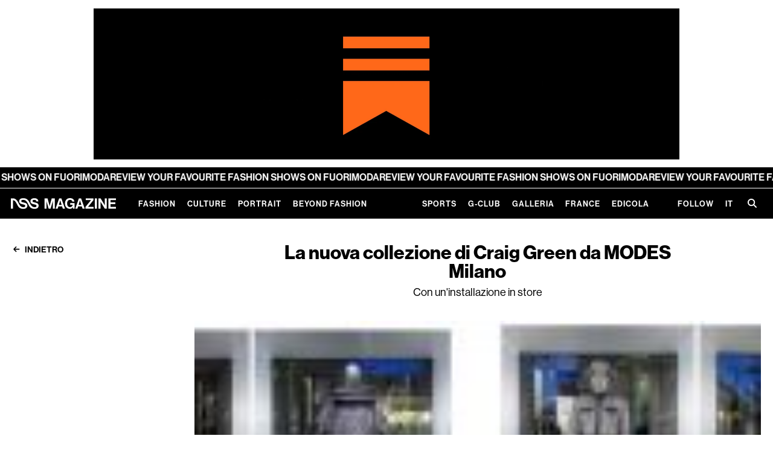

--- FILE ---
content_type: text/html;charset=utf-8
request_url: https://www.nssmag.com/it/reportage/23678/craig-green-modes-milano
body_size: 152595
content:
<!DOCTYPE html><html  dir="ltr" lang="it-IT"><head><meta charset="utf-8">
<meta name="viewport" content="width=device-width,initial-scale=1.0,viewport-fit=cover">
<title>La nuova collezione di Craig Green da MODES Milano - nss magazine</title>
<script>
window.gtag_enable_tcf_support = true;
window.dataLayer = window.dataLayer || [];
function gtag() {
    dataLayer.push(arguments);
}
// EU-specific settings
gtag('consent', 'default', {
    'ad_personalization': 'denied',
    'ad_storage': 'denied',
    'ad_user_data': 'denied',
    'analytics_storage': 'denied',
    'functionality_storage': 'denied',
    'personalization_storage': 'denied',
    'region': [
        'GB','AT','BE','BG','CH','CY','DE','DK','EE','ES','FI',
        'FR','GG','GR','HR','HU','IE','IM','IT','JE','LT','LU',
        'LV','MT','NL','PL','PT','RO','SE','SI','SK'
    ],
    'wait_for_update': 500
});
// Default settings
gtag('consent', 'default', {
    'ad_personalization': 'granted',
    'ad_storage': 'granted',
    'ad_user_data': 'granted',
    'analytics_storage': 'granted',
    'functionality_storage': 'granted',
    'personalization_storage': 'granted',
    'security_storage': 'granted',
    'wait_for_update': 500,
});
gtag('set', 'ads_data_redaction', true);
gtag('set', 'url_passthrough', false);
            </script>
<script type="text/plain" data-cookie-consent="1">
window.fbAsyncInit = function() {
    FB.init({
        appId: 454035651316109,
        cookie: true,
        xfbml: true,
        version: 'v18.0'
    });
};
(function (d, s, id) {
    var js, fjs = d.getElementsByTagName(s)[0];
    if (d.getElementById(id)) { return; }
    js = d.createElement(s); js.id = id;
    js.src = "https://connect.facebook.net/it_IT/sdk.js";
    fjs.parentNode.insertBefore(js, fjs);
}(document, 'script', 'facebook-jssdk'));
                </script>
<meta name="robots" content="index, follow">
<meta property="og:url" content="https://www.nssmag.com/it/reportage/23678/craig-green-modes-milano">
<meta property="og:locale" content="it_IT">
<meta property="og:locale:alternate" content="en_US">
<meta property="og:locale:alternate" content="fr_FR">
<link rel="icon" type="image/x-icon" href="https://www.nssmag.com/images/magazine/favicon.ico">
<meta name="generator" content="Brownie - browniesuite.com">
<meta name="twitter:card" content="summary_large_image">
<script type="application/ld+json">{"@context":"http://schema.org","@type":"WebSite","name":"nss magazine","alternateName":"Scopri le ultime tendenze di moda, cultura, eventi e lifestyle su nss magazine. Rimani aggiornato su nss magazine con interviste esclusive, articoli approfonditi e reportage fotografici streestyle e fashion week.","url":"https://www.nssmag.com","potentialAction":{"@type":"SearchAction","target":{"@type":"EntryPoint","urlTemplate":"https://www.nssmag.com/search/{search_term_string}"},"query-input":"required name=search_term_string"}}</script>
<script type="application/ld+json">{"@context":"http://schema.org","@type":"Organization","name":"nss magazine","logo":{"@type":"ImageObject","url":"https://www.nssmag.com/images/logo.svg","width":"600","height":"360"}}</script>
<link rel="alternate" href="https://www.nssmag.com/en/reportage/23678/craig-green-modes-milano" hreflang="en" data-hid="7fcee50">
<link rel="alternate" href="https://www.nssmag.com/en/reportage/23678/craig-green-modes-milano" hreflang="en-US" data-hid="1b5d3fd">
<link data-hid="484de76">
<link data-hid="34bbc20">
<link rel="alternate" href="https://www.nssmag.com/it/reportage/23678/craig-green-modes-milano" hreflang="it" data-hid="08fce45">
<link rel="alternate" href="https://www.nssmag.com/it/reportage/23678/craig-green-modes-milano" hreflang="it-IT" data-hid="0c5a9c">
<link rel="alternate" href="https://www.nssmag.com/it/reportage/23678/craig-green-modes-milano" hreflang="x-default" data-hid="6527e7a">
<link rel="canonical" href="https://www.nssmag.com/it/reportage/23678/craig-green-modes-milano">
<meta name="description" content="Con un'installazione in store">
<meta property="og:description" content="Con un'installazione in store">
<meta property="og:type" content="article">
<meta property="og:title" content="La nuova collezione di Craig Green da MODES Milano">
<meta property="og:site_name" content="nss magazine">
<meta property="og:image" content="https://data2.nssmag.com/images/galleries/25219/cover%2816%29.jpg">
<meta name="twitter:title" content="La nuova collezione di Craig Green da MODES Milano">
<meta name="twitter:description" content="Con un'installazione in store">
<meta name="twitter:image" content="https://data2.nssmag.com/images/galleries/25219/cover%2816%29.jpg">
<script type="application/ld+json">{"@context":"http://schema.org","@type":"Article","url":"https://www.nssmag.com/it/reportage/23678/craig-green-modes-milano","image":"https://data2.nssmag.com/images/galleries/25219/cover%2816%29.jpg","description":"Con un'installazione in store","articleBody":"Dopo il debutto a Parigi lo scorso gennaio gennaio, l'Autunno Inverno di Craig Green fa il suo debutto da MODES Milano.\nLa collezione declina l'approccio del maverick londinese con alcuni temi ben identificabili, inseriti in un percorso narrativo rappresentato da alcuni look chiave della sfilata inseriti all'interno di un'installazione pensata per guidare i clienti in un percorso guidato da un un exhibition sheet. All'interno dello store di Piazza Risorgimento 8 è presente una selezione di modelli essenziali e novità, un'iniziativa culminata con un evento di lancio in occasione della Fashion Week. A completare l'iniziativa sono stati presentati alcuni contenuti esclusivi digitali a cura della studio La Colonia e una diretta live dallo store.&nbsp;","author":"nss staff","keywords":["craig green","mfw","Milan Fashion Week SS21","modes milano","ss21"],"articleSection":"Reportage"}</script>
<script type="application/ld+json">{"@context":"http://schema.org","@type":"BreadcrumbList","itemListElement":[{"@type":"ListItem","position":1,"name":"Home","item":"https://www.nssmag.com/it/"},{"@type":"ListItem","position":2,"name":"Reportage","item":"https://www.nssmag.com/it/reportage"},{"@type":"ListItem","position":3,"name":"La nuova collezione di Craig Green da MODES Milano","item":"https://www.nssmag.com/it/reportage/23678/craig-green-modes-milano"}]}</script>
<style>@charset "UTF-8";@keyframes optimistic-animation{0%{transform:translateX(-100%)}to{transform:translateX(250%)}}.optimistic-component{background:var(--bs-secondary-bg);border-radius:var(--bs-border-radius);overflow:hidden;position:relative}.optimistic-component:before{content:" "}.optimistic-component:after{animation:optimistic-animation 1.5s linear infinite;background:linear-gradient(90deg,hsla(0,0%,100%,0),hsla(0,0%,100%,.5) 35%,hsla(0,0%,100%,.5) 65%,hsla(0,0%,100%,0));content:"";height:100%;left:0;position:absolute;top:0;transform:translateX(-100%);width:50%}
/*!
 * Bootstrap  v5.3.1 (https://getbootstrap.com/)
 * Copyright 2011-2023 The Bootstrap Authors
 * Licensed under MIT (https://github.com/twbs/bootstrap/blob/main/LICENSE)
 */:root,[data-bs-theme=light]{--bs-blue:#2c315e;--bs-indigo:#6610f2;--bs-purple:#b982dc;--bs-pink:#d63384;--bs-red:#e3001b;--bs-orange:#fd7e14;--bs-yellow:#c2ae28;--bs-green:#3bc952;--bs-teal:#20c997;--bs-cyan:#64e2de;--bs-black:#000;--bs-white:#fff;--bs-gray:#6c757d;--bs-gray-dark:#343a40;--bs-gray-100:#f8f9fa;--bs-gray-200:#e9ecef;--bs-gray-300:#dee2e6;--bs-gray-400:#ced4da;--bs-gray-500:#adb5bd;--bs-gray-600:#6c757d;--bs-gray-700:#495057;--bs-gray-800:#343a40;--bs-gray-900:#212529;--bs-primary:#2c315e;--bs-secondary:#6c757d;--bs-success:#3bc952;--bs-info:#64e2de;--bs-warning:#c2ae28;--bs-danger:#e3001b;--bs-light:#f8f9fa;--bs-dark:#212529;--bs-primary-rgb:44,49,94;--bs-secondary-rgb:108,117,125;--bs-success-rgb:59,201,82;--bs-info-rgb:100,226,222;--bs-warning-rgb:194,174,40;--bs-danger-rgb:227,0,27;--bs-light-rgb:248,249,250;--bs-dark-rgb:33,37,41;--bs-primary-text-emphasis:#121426;--bs-secondary-text-emphasis:#2b2f32;--bs-success-text-emphasis:#185021;--bs-info-text-emphasis:#285a59;--bs-warning-text-emphasis:#4e4610;--bs-danger-text-emphasis:#5b000b;--bs-light-text-emphasis:#495057;--bs-dark-text-emphasis:#495057;--bs-primary-bg-subtle:#d5d6df;--bs-secondary-bg-subtle:#e2e3e5;--bs-success-bg-subtle:#d8f4dc;--bs-info-bg-subtle:#e0f9f8;--bs-warning-bg-subtle:#f3efd4;--bs-danger-bg-subtle:#f9ccd1;--bs-light-bg-subtle:#fcfcfd;--bs-dark-bg-subtle:#ced4da;--bs-primary-border-subtle:#abadbf;--bs-secondary-border-subtle:#c4c8cb;--bs-success-border-subtle:#b1e9ba;--bs-info-border-subtle:#c1f3f2;--bs-warning-border-subtle:#e7dfa9;--bs-danger-border-subtle:#f499a4;--bs-light-border-subtle:#e9ecef;--bs-dark-border-subtle:#adb5bd;--bs-white-rgb:255,255,255;--bs-black-rgb:0,0,0;--bs-font-sans-serif:system-ui,-apple-system,"Segoe UI",Roboto,"Helvetica Neue","Noto Sans","Liberation Sans",Arial,sans-serif,"Apple Color Emoji","Segoe UI Emoji","Segoe UI Symbol","Noto Color Emoji";--bs-font-monospace:SFMono-Regular,Menlo,Monaco,Consolas,"Liberation Mono","Courier New",monospace;--bs-gradient:linear-gradient(180deg,hsla(0,0%,100%,.15),hsla(0,0%,100%,0));--bs-body-font-family:var(--bs-font-sans-serif);--bs-body-font-size:1rem;--bs-body-font-weight:400;--bs-body-line-height:1.5;--bs-body-color:#212529;--bs-body-color-rgb:33,37,41;--bs-body-bg:#fff;--bs-body-bg-rgb:255,255,255;--bs-emphasis-color:#000;--bs-emphasis-color-rgb:0,0,0;--bs-secondary-color:rgba(33,37,41,.75);--bs-secondary-color-rgb:33,37,41;--bs-secondary-bg:#e9ecef;--bs-secondary-bg-rgb:233,236,239;--bs-tertiary-color:rgba(33,37,41,.5);--bs-tertiary-color-rgb:33,37,41;--bs-tertiary-bg:#f8f9fa;--bs-tertiary-bg-rgb:248,249,250;--bs-heading-color:inherit;--bs-link-color:#2c315e;--bs-link-color-rgb:44,49,94;--bs-link-decoration:underline;--bs-link-hover-color:#23274b;--bs-link-hover-color-rgb:35,39,75;--bs-code-color:#d63384;--bs-highlight-bg:#f3efd4;--bs-border-width:1px;--bs-border-style:solid;--bs-border-color:#dee2e6;--bs-border-color-translucent:rgba(0,0,0,.175);--bs-border-radius:0.375rem;--bs-border-radius-sm:0.25rem;--bs-border-radius-lg:0.5rem;--bs-border-radius-xl:1rem;--bs-border-radius-xxl:2rem;--bs-border-radius-2xl:var(--bs-border-radius-xxl);--bs-border-radius-pill:50rem;--bs-box-shadow:0 0.5rem 1rem rgba(0,0,0,.15);--bs-box-shadow-sm:0 0.125rem 0.25rem rgba(0,0,0,.075);--bs-box-shadow-lg:0 1rem 3rem rgba(0,0,0,.175);--bs-box-shadow-inset:inset 0 1px 2px rgba(0,0,0,.075);--bs-focus-ring-width:0.25rem;--bs-focus-ring-opacity:0.25;--bs-focus-ring-color:rgba(44,49,94,.25);--bs-form-valid-color:#3bc952;--bs-form-valid-border-color:#3bc952;--bs-form-invalid-color:#e3001b;--bs-form-invalid-border-color:#e3001b}[data-bs-theme=dark]{color-scheme:dark;--bs-body-color:#dee2e6;--bs-body-color-rgb:222,226,230;--bs-body-bg:#212529;--bs-body-bg-rgb:33,37,41;--bs-emphasis-color:#fff;--bs-emphasis-color-rgb:255,255,255;--bs-secondary-color:rgba(222,226,230,.75);--bs-secondary-color-rgb:222,226,230;--bs-secondary-bg:#343a40;--bs-secondary-bg-rgb:52,58,64;--bs-tertiary-color:rgba(222,226,230,.5);--bs-tertiary-color-rgb:222,226,230;--bs-tertiary-bg:#2b3035;--bs-tertiary-bg-rgb:43,48,53;--bs-primary-text-emphasis:#80839e;--bs-secondary-text-emphasis:#a7acb1;--bs-success-text-emphasis:#89df97;--bs-info-text-emphasis:#a2eeeb;--bs-warning-text-emphasis:#dace7e;--bs-danger-text-emphasis:#ee6676;--bs-light-text-emphasis:#f8f9fa;--bs-dark-text-emphasis:#dee2e6;--bs-primary-bg-subtle:#090a13;--bs-secondary-bg-subtle:#161719;--bs-success-bg-subtle:#0c2810;--bs-info-bg-subtle:#142d2c;--bs-warning-bg-subtle:#272308;--bs-danger-bg-subtle:#2d0005;--bs-light-bg-subtle:#343a40;--bs-dark-bg-subtle:#1a1d20;--bs-primary-border-subtle:#1a1d38;--bs-secondary-border-subtle:#41464b;--bs-success-border-subtle:#237931;--bs-info-border-subtle:#3c8885;--bs-warning-border-subtle:#746818;--bs-danger-border-subtle:#880010;--bs-light-border-subtle:#495057;--bs-dark-border-subtle:#343a40;--bs-heading-color:inherit;--bs-link-color:#80839e;--bs-link-hover-color:#999cb1;--bs-link-color-rgb:128,131,158;--bs-link-hover-color-rgb:153,156,177;--bs-code-color:#e685b5;--bs-border-color:#495057;--bs-border-color-translucent:hsla(0,0%,100%,.15);--bs-form-valid-color:#89df97;--bs-form-valid-border-color:#89df97;--bs-form-invalid-color:#ee6676;--bs-form-invalid-border-color:#ee6676}*,:after,:before{box-sizing:border-box}@media (prefers-reduced-motion:no-preference){:root{scroll-behavior:smooth}}body{background-color:var(--bs-body-bg);color:var(--bs-body-color);font-family:var(--bs-body-font-family);font-size:var(--bs-body-font-size);font-weight:var(--bs-body-font-weight);line-height:var(--bs-body-line-height);margin:0;text-align:var(--bs-body-text-align);-webkit-text-size-adjust:100%;-webkit-tap-highlight-color:rgba(0,0,0,0)}hr{border:0;border-top:var(--bs-border-width) solid;color:inherit;margin:1rem 0;opacity:.25}.h1,.h2,.h3,.h4,.h5,.h6,h1,h2,h3,h4,h5,h6{color:var(--bs-heading-color);font-weight:var(--nss-heading-font-weight,700);line-height:var(--nss-heading-line-height,1.2);margin-bottom:var(--nss-heading-margin-bottom,.5rem);margin-top:0}.h1,h1{font-size:var(--nss-heading-font-size,2.5rem)}.h2,h2{font-size:var(--nss-heading-font-size,2rem)}.h3,h3{font-size:var(--nss-heading-font-size,1.75rem)}.h4,h4{font-size:var(--nss-heading-font-size,1.5rem)}.h5,h5{font-size:var(--nss-heading-font-size,1.25rem)}.h6,h6{font-size:var(--nss-heading-font-size,1rem)}p{margin-bottom:var(--nss-paragraph-margin-bottom,1rem);margin-top:0}abbr[title]{cursor:help;-webkit-text-decoration:underline dotted;text-decoration:underline dotted;-webkit-text-decoration-skip-ink:none;text-decoration-skip-ink:none}address{font-style:normal;line-height:inherit;margin-bottom:1rem}ol,ul{padding-left:2rem}dl,ol,ul{margin-bottom:1rem;margin-top:0}ol ol,ol ul,ul ol,ul ul{margin-bottom:0}dt{font-weight:700}dd{margin-bottom:.5rem;margin-left:0}blockquote{margin:0 0 1rem}b,strong{font-weight:bolder}.small,small{font-size:.875em}.mark,mark{background-color:var(--bs-highlight-bg);padding:.1875em}sub,sup{font-size:.75em;line-height:0;position:relative;vertical-align:baseline}sub{bottom:-.25em}sup{top:-.5em}a{color:rgba(var(--bs-link-color-rgb),var(--bs-link-opacity,1));text-decoration:underline}a:hover{--bs-link-color-rgb:var(--bs-link-hover-color-rgb)}a:not([href]):not([class]),a:not([href]):not([class]):hover{color:inherit;text-decoration:none}code,kbd,pre,samp{font-family:var(--bs-font-monospace);font-size:1em}pre{display:block;font-size:.875em;margin-bottom:1rem;margin-top:0;overflow:auto}pre code{color:inherit;font-size:inherit;word-break:normal}code{color:var(--bs-code-color);font-size:.875em;word-wrap:break-word}a>code{color:inherit}kbd{background-color:var(--bs-body-color);border-radius:.25rem;color:var(--bs-body-bg);font-size:.875em;padding:.1875rem .375rem}kbd kbd{font-size:1em;padding:0}figure{margin:0 0 1rem}img,svg{vertical-align:middle}table{border-collapse:collapse;caption-side:bottom}caption{color:var(--bs-secondary-color);padding-bottom:.5rem;padding-top:.5rem;text-align:left}th{text-align:inherit;text-align:-webkit-match-parent}tbody,td,tfoot,th,thead,tr{border:0 solid;border-color:inherit}label{display:inline-block}button{border-radius:0}button:focus:not(:focus-visible){outline:0}button,input,optgroup,select,textarea{font-family:inherit;font-size:inherit;line-height:inherit;margin:0}button,select{text-transform:none}[role=button]{cursor:pointer}select{word-wrap:normal}select:disabled{opacity:1}[list]:not([type=date]):not([type=datetime-local]):not([type=month]):not([type=week]):not([type=time])::-webkit-calendar-picker-indicator{display:none!important}[type=button],[type=reset],[type=submit],button{-webkit-appearance:button}[type=button]:not(:disabled),[type=reset]:not(:disabled),[type=submit]:not(:disabled),button:not(:disabled){cursor:pointer}::-moz-focus-inner{border-style:none;padding:0}textarea{resize:vertical}fieldset{border:0;margin:0;min-width:0;padding:0}legend{float:left;font-size:calc(1.275rem + .3vw);line-height:inherit;margin-bottom:.5rem;padding:0;width:100%}@media (min-width:1200px){legend{font-size:1.5rem}}legend+*{clear:left}::-webkit-datetime-edit-day-field,::-webkit-datetime-edit-fields-wrapper,::-webkit-datetime-edit-hour-field,::-webkit-datetime-edit-minute,::-webkit-datetime-edit-month-field,::-webkit-datetime-edit-text,::-webkit-datetime-edit-year-field{padding:0}::-webkit-inner-spin-button{height:auto}[type=search]{-webkit-appearance:textfield;outline-offset:-2px}::-webkit-search-decoration{-webkit-appearance:none}::-webkit-color-swatch-wrapper{padding:0}::file-selector-button{-webkit-appearance:button;font:inherit}output{display:inline-block}iframe{border:0}summary{cursor:pointer;display:list-item}progress{vertical-align:baseline}[hidden]{display:none!important}.lead{font-size:1.25rem;font-weight:300}.display-1{font-size:calc(1.625rem + 4.5vw);font-weight:300;line-height:var(--nss-heading-line-height,1.2)}@media (min-width:1200px){.display-1{font-size:5rem}}.display-2{font-size:calc(1.575rem + 3.9vw);font-weight:300;line-height:var(--nss-heading-line-height,1.2)}@media (min-width:1200px){.display-2{font-size:4.5rem}}.display-3{font-size:calc(1.525rem + 3.3vw);font-weight:300;line-height:var(--nss-heading-line-height,1.2)}@media (min-width:1200px){.display-3{font-size:4rem}}.display-4{font-size:calc(1.475rem + 2.7vw);font-weight:300;line-height:var(--nss-heading-line-height,1.2)}@media (min-width:1200px){.display-4{font-size:3.5rem}}.display-5{font-size:calc(1.425rem + 2.1vw);font-weight:300;line-height:var(--nss-heading-line-height,1.2)}@media (min-width:1200px){.display-5{font-size:3rem}}.display-6{font-size:calc(1.375rem + 1.5vw);font-weight:300;line-height:var(--nss-heading-line-height,1.2)}@media (min-width:1200px){.display-6{font-size:2.5rem}}.list-inline,.list-unstyled{list-style:none;padding-left:0}.list-inline-item{display:inline-block}.list-inline-item:not(:last-child){margin-right:.5rem}.initialism{font-size:.875em;text-transform:uppercase}.blockquote{font-size:1.25rem;margin-bottom:1rem}.blockquote>:last-child{margin-bottom:0}.blockquote-footer{color:#6c757d;font-size:.875em;margin-bottom:1rem;margin-top:-1rem}.blockquote-footer:before{content:"— "}.img-fluid,.img-thumbnail{height:auto;max-width:100%}.img-thumbnail{background-color:var(--bs-body-bg);border:var(--bs-border-width) solid var(--bs-border-color);border-radius:var(--bs-border-radius);padding:.25rem}.figure{display:inline-block}.figure-img{line-height:1;margin-bottom:.5rem}.figure-caption{color:var(--bs-secondary-color);font-size:.875em}.container,.container-fluid,.container-lg,.container-md,.container-sm,.container-xl,.container-xxl{--bs-gutter-x:30px;--bs-gutter-y:0;margin-left:auto;margin-right:auto;padding-left:calc(var(--bs-gutter-x)*.5);padding-right:calc(var(--bs-gutter-x)*.5);width:100%}@media (min-width:768px){.container,.container-sm{max-width:728px}}@media (min-width:970px){.container,.container-md,.container-sm{max-width:930px}}@media (min-width:1025px){.container,.container-lg,.container-md,.container-sm{max-width:980px}}@media (min-width:1200px){.container,.container-lg,.container-md,.container-sm,.container-xl{max-width:1140px}}@media (min-width:1350px){.container,.container-lg,.container-md,.container-sm,.container-xl,.container-xxl{max-width:1290px}}:root{--bs-breakpoint-xs:0;--bs-breakpoint-sm:768px;--bs-breakpoint-md:970px;--bs-breakpoint-lg:1025px;--bs-breakpoint-xl:1200px;--bs-breakpoint-xxl:1350px}.row{--bs-gutter-x:30px;--bs-gutter-y:0;display:flex;flex-wrap:wrap;margin-left:calc(var(--bs-gutter-x)*-.5);margin-right:calc(var(--bs-gutter-x)*-.5);margin-top:calc(var(--bs-gutter-y)*-1)}.row>*{flex-shrink:0;margin-top:var(--bs-gutter-y);max-width:100%;padding-left:calc(var(--bs-gutter-x)*.5);padding-right:calc(var(--bs-gutter-x)*.5);width:100%}.col{flex:1 0 0%}.row-cols-auto>*{flex:0 0 auto;width:auto}.row-cols-1>*{flex:0 0 auto;width:100%}.row-cols-2>*{flex:0 0 auto;width:50%}.row-cols-3>*{flex:0 0 auto;width:33.3333333333%}.row-cols-4>*{flex:0 0 auto;width:25%}.row-cols-5>*{flex:0 0 auto;width:20%}.row-cols-6>*{flex:0 0 auto;width:16.6666666667%}.col-auto{flex:0 0 auto;width:auto}.col-1{flex:0 0 auto;width:8.33333333%}.col-2{flex:0 0 auto;width:16.66666667%}.col-3{flex:0 0 auto;width:25%}.col-4{flex:0 0 auto;width:33.33333333%}.col-5{flex:0 0 auto;width:41.66666667%}.col-6{flex:0 0 auto;width:50%}.col-7{flex:0 0 auto;width:58.33333333%}.col-8{flex:0 0 auto;width:66.66666667%}.col-9{flex:0 0 auto;width:75%}.col-10{flex:0 0 auto;width:83.33333333%}.col-11{flex:0 0 auto;width:91.66666667%}.col-12{flex:0 0 auto;width:100%}.offset-1{margin-left:8.33333333%}.offset-2{margin-left:16.66666667%}.offset-3{margin-left:25%}.offset-4{margin-left:33.33333333%}.offset-5{margin-left:41.66666667%}.offset-6{margin-left:50%}.offset-7{margin-left:58.33333333%}.offset-8{margin-left:66.66666667%}.offset-9{margin-left:75%}.offset-10{margin-left:83.33333333%}.offset-11{margin-left:91.66666667%}.g-0,.gx-0{--bs-gutter-x:0}.g-0,.gy-0{--bs-gutter-y:0}.g-1,.gx-1{--bs-gutter-x:0.25rem}.g-1,.gy-1{--bs-gutter-y:0.25rem}.g-2,.gx-2{--bs-gutter-x:0.5rem}.g-2,.gy-2{--bs-gutter-y:0.5rem}.g-3,.gx-3{--bs-gutter-x:1rem}.g-3,.gy-3{--bs-gutter-y:1rem}.g-4,.gx-4{--bs-gutter-x:1.5rem}.g-4,.gy-4{--bs-gutter-y:1.5rem}.g-5,.gx-5{--bs-gutter-x:3rem}.g-5,.gy-5{--bs-gutter-y:3rem}@media (min-width:768px){.col-sm{flex:1 0 0%}.row-cols-sm-auto>*{flex:0 0 auto;width:auto}.row-cols-sm-1>*{flex:0 0 auto;width:100%}.row-cols-sm-2>*{flex:0 0 auto;width:50%}.row-cols-sm-3>*{flex:0 0 auto;width:33.3333333333%}.row-cols-sm-4>*{flex:0 0 auto;width:25%}.row-cols-sm-5>*{flex:0 0 auto;width:20%}.row-cols-sm-6>*{flex:0 0 auto;width:16.6666666667%}.col-sm-auto{flex:0 0 auto;width:auto}.col-sm-1{flex:0 0 auto;width:8.33333333%}.col-sm-2{flex:0 0 auto;width:16.66666667%}.col-sm-3{flex:0 0 auto;width:25%}.col-sm-4{flex:0 0 auto;width:33.33333333%}.col-sm-5{flex:0 0 auto;width:41.66666667%}.col-sm-6{flex:0 0 auto;width:50%}.col-sm-7{flex:0 0 auto;width:58.33333333%}.col-sm-8{flex:0 0 auto;width:66.66666667%}.col-sm-9{flex:0 0 auto;width:75%}.col-sm-10{flex:0 0 auto;width:83.33333333%}.col-sm-11{flex:0 0 auto;width:91.66666667%}.col-sm-12{flex:0 0 auto;width:100%}.offset-sm-0{margin-left:0}.offset-sm-1{margin-left:8.33333333%}.offset-sm-2{margin-left:16.66666667%}.offset-sm-3{margin-left:25%}.offset-sm-4{margin-left:33.33333333%}.offset-sm-5{margin-left:41.66666667%}.offset-sm-6{margin-left:50%}.offset-sm-7{margin-left:58.33333333%}.offset-sm-8{margin-left:66.66666667%}.offset-sm-9{margin-left:75%}.offset-sm-10{margin-left:83.33333333%}.offset-sm-11{margin-left:91.66666667%}.g-sm-0,.gx-sm-0{--bs-gutter-x:0}.g-sm-0,.gy-sm-0{--bs-gutter-y:0}.g-sm-1,.gx-sm-1{--bs-gutter-x:0.25rem}.g-sm-1,.gy-sm-1{--bs-gutter-y:0.25rem}.g-sm-2,.gx-sm-2{--bs-gutter-x:0.5rem}.g-sm-2,.gy-sm-2{--bs-gutter-y:0.5rem}.g-sm-3,.gx-sm-3{--bs-gutter-x:1rem}.g-sm-3,.gy-sm-3{--bs-gutter-y:1rem}.g-sm-4,.gx-sm-4{--bs-gutter-x:1.5rem}.g-sm-4,.gy-sm-4{--bs-gutter-y:1.5rem}.g-sm-5,.gx-sm-5{--bs-gutter-x:3rem}.g-sm-5,.gy-sm-5{--bs-gutter-y:3rem}}@media (min-width:970px){.col-md{flex:1 0 0%}.row-cols-md-auto>*{flex:0 0 auto;width:auto}.row-cols-md-1>*{flex:0 0 auto;width:100%}.row-cols-md-2>*{flex:0 0 auto;width:50%}.row-cols-md-3>*{flex:0 0 auto;width:33.3333333333%}.row-cols-md-4>*{flex:0 0 auto;width:25%}.row-cols-md-5>*{flex:0 0 auto;width:20%}.row-cols-md-6>*{flex:0 0 auto;width:16.6666666667%}.col-md-auto{flex:0 0 auto;width:auto}.col-md-1{flex:0 0 auto;width:8.33333333%}.col-md-2{flex:0 0 auto;width:16.66666667%}.col-md-3{flex:0 0 auto;width:25%}.col-md-4{flex:0 0 auto;width:33.33333333%}.col-md-5{flex:0 0 auto;width:41.66666667%}.col-md-6{flex:0 0 auto;width:50%}.col-md-7{flex:0 0 auto;width:58.33333333%}.col-md-8{flex:0 0 auto;width:66.66666667%}.col-md-9{flex:0 0 auto;width:75%}.col-md-10{flex:0 0 auto;width:83.33333333%}.col-md-11{flex:0 0 auto;width:91.66666667%}.col-md-12{flex:0 0 auto;width:100%}.offset-md-0{margin-left:0}.offset-md-1{margin-left:8.33333333%}.offset-md-2{margin-left:16.66666667%}.offset-md-3{margin-left:25%}.offset-md-4{margin-left:33.33333333%}.offset-md-5{margin-left:41.66666667%}.offset-md-6{margin-left:50%}.offset-md-7{margin-left:58.33333333%}.offset-md-8{margin-left:66.66666667%}.offset-md-9{margin-left:75%}.offset-md-10{margin-left:83.33333333%}.offset-md-11{margin-left:91.66666667%}.g-md-0,.gx-md-0{--bs-gutter-x:0}.g-md-0,.gy-md-0{--bs-gutter-y:0}.g-md-1,.gx-md-1{--bs-gutter-x:0.25rem}.g-md-1,.gy-md-1{--bs-gutter-y:0.25rem}.g-md-2,.gx-md-2{--bs-gutter-x:0.5rem}.g-md-2,.gy-md-2{--bs-gutter-y:0.5rem}.g-md-3,.gx-md-3{--bs-gutter-x:1rem}.g-md-3,.gy-md-3{--bs-gutter-y:1rem}.g-md-4,.gx-md-4{--bs-gutter-x:1.5rem}.g-md-4,.gy-md-4{--bs-gutter-y:1.5rem}.g-md-5,.gx-md-5{--bs-gutter-x:3rem}.g-md-5,.gy-md-5{--bs-gutter-y:3rem}}@media (min-width:1025px){.col-lg{flex:1 0 0%}.row-cols-lg-auto>*{flex:0 0 auto;width:auto}.row-cols-lg-1>*{flex:0 0 auto;width:100%}.row-cols-lg-2>*{flex:0 0 auto;width:50%}.row-cols-lg-3>*{flex:0 0 auto;width:33.3333333333%}.row-cols-lg-4>*{flex:0 0 auto;width:25%}.row-cols-lg-5>*{flex:0 0 auto;width:20%}.row-cols-lg-6>*{flex:0 0 auto;width:16.6666666667%}.col-lg-auto{flex:0 0 auto;width:auto}.col-lg-1{flex:0 0 auto;width:8.33333333%}.col-lg-2{flex:0 0 auto;width:16.66666667%}.col-lg-3{flex:0 0 auto;width:25%}.col-lg-4{flex:0 0 auto;width:33.33333333%}.col-lg-5{flex:0 0 auto;width:41.66666667%}.col-lg-6{flex:0 0 auto;width:50%}.col-lg-7{flex:0 0 auto;width:58.33333333%}.col-lg-8{flex:0 0 auto;width:66.66666667%}.col-lg-9{flex:0 0 auto;width:75%}.col-lg-10{flex:0 0 auto;width:83.33333333%}.col-lg-11{flex:0 0 auto;width:91.66666667%}.col-lg-12{flex:0 0 auto;width:100%}.offset-lg-0{margin-left:0}.offset-lg-1{margin-left:8.33333333%}.offset-lg-2{margin-left:16.66666667%}.offset-lg-3{margin-left:25%}.offset-lg-4{margin-left:33.33333333%}.offset-lg-5{margin-left:41.66666667%}.offset-lg-6{margin-left:50%}.offset-lg-7{margin-left:58.33333333%}.offset-lg-8{margin-left:66.66666667%}.offset-lg-9{margin-left:75%}.offset-lg-10{margin-left:83.33333333%}.offset-lg-11{margin-left:91.66666667%}.g-lg-0,.gx-lg-0{--bs-gutter-x:0}.g-lg-0,.gy-lg-0{--bs-gutter-y:0}.g-lg-1,.gx-lg-1{--bs-gutter-x:0.25rem}.g-lg-1,.gy-lg-1{--bs-gutter-y:0.25rem}.g-lg-2,.gx-lg-2{--bs-gutter-x:0.5rem}.g-lg-2,.gy-lg-2{--bs-gutter-y:0.5rem}.g-lg-3,.gx-lg-3{--bs-gutter-x:1rem}.g-lg-3,.gy-lg-3{--bs-gutter-y:1rem}.g-lg-4,.gx-lg-4{--bs-gutter-x:1.5rem}.g-lg-4,.gy-lg-4{--bs-gutter-y:1.5rem}.g-lg-5,.gx-lg-5{--bs-gutter-x:3rem}.g-lg-5,.gy-lg-5{--bs-gutter-y:3rem}}@media (min-width:1200px){.col-xl{flex:1 0 0%}.row-cols-xl-auto>*{flex:0 0 auto;width:auto}.row-cols-xl-1>*{flex:0 0 auto;width:100%}.row-cols-xl-2>*{flex:0 0 auto;width:50%}.row-cols-xl-3>*{flex:0 0 auto;width:33.3333333333%}.row-cols-xl-4>*{flex:0 0 auto;width:25%}.row-cols-xl-5>*{flex:0 0 auto;width:20%}.row-cols-xl-6>*{flex:0 0 auto;width:16.6666666667%}.col-xl-auto{flex:0 0 auto;width:auto}.col-xl-1{flex:0 0 auto;width:8.33333333%}.col-xl-2{flex:0 0 auto;width:16.66666667%}.col-xl-3{flex:0 0 auto;width:25%}.col-xl-4{flex:0 0 auto;width:33.33333333%}.col-xl-5{flex:0 0 auto;width:41.66666667%}.col-xl-6{flex:0 0 auto;width:50%}.col-xl-7{flex:0 0 auto;width:58.33333333%}.col-xl-8{flex:0 0 auto;width:66.66666667%}.col-xl-9{flex:0 0 auto;width:75%}.col-xl-10{flex:0 0 auto;width:83.33333333%}.col-xl-11{flex:0 0 auto;width:91.66666667%}.col-xl-12{flex:0 0 auto;width:100%}.offset-xl-0{margin-left:0}.offset-xl-1{margin-left:8.33333333%}.offset-xl-2{margin-left:16.66666667%}.offset-xl-3{margin-left:25%}.offset-xl-4{margin-left:33.33333333%}.offset-xl-5{margin-left:41.66666667%}.offset-xl-6{margin-left:50%}.offset-xl-7{margin-left:58.33333333%}.offset-xl-8{margin-left:66.66666667%}.offset-xl-9{margin-left:75%}.offset-xl-10{margin-left:83.33333333%}.offset-xl-11{margin-left:91.66666667%}.g-xl-0,.gx-xl-0{--bs-gutter-x:0}.g-xl-0,.gy-xl-0{--bs-gutter-y:0}.g-xl-1,.gx-xl-1{--bs-gutter-x:0.25rem}.g-xl-1,.gy-xl-1{--bs-gutter-y:0.25rem}.g-xl-2,.gx-xl-2{--bs-gutter-x:0.5rem}.g-xl-2,.gy-xl-2{--bs-gutter-y:0.5rem}.g-xl-3,.gx-xl-3{--bs-gutter-x:1rem}.g-xl-3,.gy-xl-3{--bs-gutter-y:1rem}.g-xl-4,.gx-xl-4{--bs-gutter-x:1.5rem}.g-xl-4,.gy-xl-4{--bs-gutter-y:1.5rem}.g-xl-5,.gx-xl-5{--bs-gutter-x:3rem}.g-xl-5,.gy-xl-5{--bs-gutter-y:3rem}}@media (min-width:1350px){.col-xxl{flex:1 0 0%}.row-cols-xxl-auto>*{flex:0 0 auto;width:auto}.row-cols-xxl-1>*{flex:0 0 auto;width:100%}.row-cols-xxl-2>*{flex:0 0 auto;width:50%}.row-cols-xxl-3>*{flex:0 0 auto;width:33.3333333333%}.row-cols-xxl-4>*{flex:0 0 auto;width:25%}.row-cols-xxl-5>*{flex:0 0 auto;width:20%}.row-cols-xxl-6>*{flex:0 0 auto;width:16.6666666667%}.col-xxl-auto{flex:0 0 auto;width:auto}.col-xxl-1{flex:0 0 auto;width:8.33333333%}.col-xxl-2{flex:0 0 auto;width:16.66666667%}.col-xxl-3{flex:0 0 auto;width:25%}.col-xxl-4{flex:0 0 auto;width:33.33333333%}.col-xxl-5{flex:0 0 auto;width:41.66666667%}.col-xxl-6{flex:0 0 auto;width:50%}.col-xxl-7{flex:0 0 auto;width:58.33333333%}.col-xxl-8{flex:0 0 auto;width:66.66666667%}.col-xxl-9{flex:0 0 auto;width:75%}.col-xxl-10{flex:0 0 auto;width:83.33333333%}.col-xxl-11{flex:0 0 auto;width:91.66666667%}.col-xxl-12{flex:0 0 auto;width:100%}.offset-xxl-0{margin-left:0}.offset-xxl-1{margin-left:8.33333333%}.offset-xxl-2{margin-left:16.66666667%}.offset-xxl-3{margin-left:25%}.offset-xxl-4{margin-left:33.33333333%}.offset-xxl-5{margin-left:41.66666667%}.offset-xxl-6{margin-left:50%}.offset-xxl-7{margin-left:58.33333333%}.offset-xxl-8{margin-left:66.66666667%}.offset-xxl-9{margin-left:75%}.offset-xxl-10{margin-left:83.33333333%}.offset-xxl-11{margin-left:91.66666667%}.g-xxl-0,.gx-xxl-0{--bs-gutter-x:0}.g-xxl-0,.gy-xxl-0{--bs-gutter-y:0}.g-xxl-1,.gx-xxl-1{--bs-gutter-x:0.25rem}.g-xxl-1,.gy-xxl-1{--bs-gutter-y:0.25rem}.g-xxl-2,.gx-xxl-2{--bs-gutter-x:0.5rem}.g-xxl-2,.gy-xxl-2{--bs-gutter-y:0.5rem}.g-xxl-3,.gx-xxl-3{--bs-gutter-x:1rem}.g-xxl-3,.gy-xxl-3{--bs-gutter-y:1rem}.g-xxl-4,.gx-xxl-4{--bs-gutter-x:1.5rem}.g-xxl-4,.gy-xxl-4{--bs-gutter-y:1.5rem}.g-xxl-5,.gx-xxl-5{--bs-gutter-x:3rem}.g-xxl-5,.gy-xxl-5{--bs-gutter-y:3rem}}.table{--bs-table-color-type:initial;--bs-table-bg-type:initial;--bs-table-color-state:initial;--bs-table-bg-state:initial;--bs-table-color:var(--bs-body-color);--bs-table-bg:var(--bs-body-bg);--bs-table-border-color:var(--bs-border-color);--bs-table-accent-bg:transparent;--bs-table-striped-color:var(--bs-body-color);--bs-table-striped-bg:rgba(0,0,0,.05);--bs-table-active-color:var(--bs-body-color);--bs-table-active-bg:rgba(0,0,0,.1);--bs-table-hover-color:var(--bs-body-color);--bs-table-hover-bg:rgba(0,0,0,.075);border-color:var(--bs-table-border-color);margin-bottom:1rem;vertical-align:top;width:100%}.table>:not(caption)>*>*{background-color:var(--bs-table-bg);border-bottom-width:var(--bs-border-width);box-shadow:inset 0 0 0 9999px var(--bs-table-bg-state,var(--bs-table-bg-type,var(--bs-table-accent-bg)));color:var(--bs-table-color-state,var(--bs-table-color-type,var(--bs-table-color)));padding:.5rem}.table>tbody{vertical-align:inherit}.table>thead{vertical-align:bottom}.table-group-divider{border-top:calc(var(--bs-border-width)*2) solid}.caption-top{caption-side:top}.table-sm>:not(caption)>*>*{padding:.25rem}.table-bordered>:not(caption)>*{border-width:var(--bs-border-width) 0}.table-bordered>:not(caption)>*>*{border-width:0 var(--bs-border-width)}.table-borderless>:not(caption)>*>*{border-bottom-width:0}.table-borderless>:not(:first-child){border-top-width:0}.table-striped-columns>:not(caption)>tr>:nth-child(2n),.table-striped>tbody>tr:nth-of-type(odd)>*{--bs-table-color-type:var(--bs-table-striped-color);--bs-table-bg-type:var(--bs-table-striped-bg)}.table-active{--bs-table-color-state:var(--bs-table-active-color);--bs-table-bg-state:var(--bs-table-active-bg)}.table-hover>tbody>tr:hover>*{--bs-table-color-state:var(--bs-table-hover-color);--bs-table-bg-state:var(--bs-table-hover-bg)}.table-primary{--bs-table-color:#000;--bs-table-bg:#d5d6df;--bs-table-border-color:#c0c1c9;--bs-table-striped-bg:#cacbd4;--bs-table-striped-color:#000;--bs-table-active-bg:#c0c1c9;--bs-table-active-color:#000;--bs-table-hover-bg:#c5c6ce;--bs-table-hover-color:#000}.table-primary,.table-secondary{border-color:var(--bs-table-border-color);color:var(--bs-table-color)}.table-secondary{--bs-table-color:#000;--bs-table-bg:#e2e3e5;--bs-table-border-color:#cbccce;--bs-table-striped-bg:#d7d8da;--bs-table-striped-color:#000;--bs-table-active-bg:#cbccce;--bs-table-active-color:#000;--bs-table-hover-bg:#d1d2d4;--bs-table-hover-color:#000}.table-success{--bs-table-color:#000;--bs-table-bg:#d8f4dc;--bs-table-border-color:#c2dcc6;--bs-table-striped-bg:#cde8d1;--bs-table-striped-color:#000;--bs-table-active-bg:#c2dcc6;--bs-table-active-color:#000;--bs-table-hover-bg:#c8e2cc;--bs-table-hover-color:#000}.table-info,.table-success{border-color:var(--bs-table-border-color);color:var(--bs-table-color)}.table-info{--bs-table-color:#000;--bs-table-bg:#e0f9f8;--bs-table-border-color:#cae0df;--bs-table-striped-bg:#d5edec;--bs-table-striped-color:#000;--bs-table-active-bg:#cae0df;--bs-table-active-color:#000;--bs-table-hover-bg:#cfe6e5;--bs-table-hover-color:#000}.table-warning{--bs-table-color:#000;--bs-table-bg:#f3efd4;--bs-table-border-color:#dbd7bf;--bs-table-striped-bg:#e7e3c9;--bs-table-striped-color:#000;--bs-table-active-bg:#dbd7bf;--bs-table-active-color:#000;--bs-table-hover-bg:#e1ddc4;--bs-table-hover-color:#000}.table-danger,.table-warning{border-color:var(--bs-table-border-color);color:var(--bs-table-color)}.table-danger{--bs-table-color:#000;--bs-table-bg:#f9ccd1;--bs-table-border-color:#e0b8bc;--bs-table-striped-bg:#edc2c7;--bs-table-striped-color:#000;--bs-table-active-bg:#e0b8bc;--bs-table-active-color:#000;--bs-table-hover-bg:#e6bdc1;--bs-table-hover-color:#000}.table-light{--bs-table-color:#000;--bs-table-bg:#f8f9fa;--bs-table-border-color:#dfe0e1;--bs-table-striped-bg:#ecedee;--bs-table-striped-color:#000;--bs-table-active-bg:#dfe0e1;--bs-table-active-color:#000;--bs-table-hover-bg:#e5e6e7;--bs-table-hover-color:#000}.table-dark,.table-light{border-color:var(--bs-table-border-color);color:var(--bs-table-color)}.table-dark{--bs-table-color:#fff;--bs-table-bg:#212529;--bs-table-border-color:#373b3e;--bs-table-striped-bg:#2c3034;--bs-table-striped-color:#fff;--bs-table-active-bg:#373b3e;--bs-table-active-color:#fff;--bs-table-hover-bg:#323539;--bs-table-hover-color:#fff}.table-responsive{overflow-x:auto;-webkit-overflow-scrolling:touch}@media (max-width:767.98px){.table-responsive-sm{overflow-x:auto;-webkit-overflow-scrolling:touch}}@media (max-width:969.98px){.table-responsive-md{overflow-x:auto;-webkit-overflow-scrolling:touch}}@media (max-width:1024.98px){.table-responsive-lg{overflow-x:auto;-webkit-overflow-scrolling:touch}}@media (max-width:1199.98px){.table-responsive-xl{overflow-x:auto;-webkit-overflow-scrolling:touch}}@media (max-width:1349.98px){.table-responsive-xxl{overflow-x:auto;-webkit-overflow-scrolling:touch}}.form-label{margin-bottom:.5rem}.col-form-label{font-size:inherit;line-height:1.5;margin-bottom:0;padding-bottom:calc(.375rem + var(--bs-border-width));padding-top:calc(.375rem + var(--bs-border-width))}.col-form-label-lg{font-size:1.25rem;padding-bottom:calc(.5rem + var(--bs-border-width));padding-top:calc(.5rem + var(--bs-border-width))}.col-form-label-sm{font-size:.875rem;padding-bottom:calc(.25rem + var(--bs-border-width));padding-top:calc(.25rem + var(--bs-border-width))}.form-text{color:var(--bs-secondary-color);font-size:.875em;margin-top:.25rem}.form-control{-webkit-appearance:none;-moz-appearance:none;appearance:none;background-clip:padding-box;background-color:var(--bs-body-bg);border:var(--bs-border-width) solid var(--bs-border-color);border-radius:var(--bs-border-radius);color:var(--bs-body-color);display:block;font-size:1rem;font-weight:400;line-height:1.5;padding:.375rem .75rem;transition:border-color .15s ease-in-out,box-shadow .15s ease-in-out;width:100%}@media (prefers-reduced-motion:reduce){.form-control{transition:none}}.form-control[type=file]{overflow:hidden}.form-control[type=file]:not(:disabled):not([readonly]){cursor:pointer}.form-control:focus{background-color:var(--bs-body-bg);border-color:#9698af;box-shadow:0 0 0 .25rem rgba(44,49,94,.25);color:var(--bs-body-color);outline:0}.form-control::-webkit-date-and-time-value{height:1.5em;margin:0;min-width:85px}.form-control::-webkit-datetime-edit{display:block;padding:0}.form-control::-moz-placeholder{color:var(--bs-secondary-color);opacity:1}.form-control::placeholder{color:var(--bs-secondary-color);opacity:1}.form-control:disabled{background-color:var(--bs-secondary-bg);opacity:1}.form-control::file-selector-button{background-color:var(--bs-tertiary-bg);border:0 solid;border-color:inherit;border-inline-end-width:var(--bs-border-width);border-radius:0;color:var(--bs-body-color);margin:-.375rem -.75rem;margin-inline-end:.75rem;padding:.375rem .75rem;pointer-events:none;transition:color .15s ease-in-out,background-color .15s ease-in-out,border-color .15s ease-in-out,box-shadow .15s ease-in-out}@media (prefers-reduced-motion:reduce){.form-control::file-selector-button{transition:none}}.form-control:hover:not(:disabled):not([readonly])::file-selector-button{background-color:var(--bs-secondary-bg)}.form-control-plaintext{background-color:transparent;border:solid transparent;border-width:var(--bs-border-width) 0;color:var(--bs-body-color);display:block;line-height:1.5;margin-bottom:0;padding:.375rem 0;width:100%}.form-control-plaintext:focus{outline:0}.form-control-plaintext.form-control-lg,.form-control-plaintext.form-control-sm{padding-left:0;padding-right:0}.form-control-sm{border-radius:var(--bs-border-radius-sm);font-size:.875rem;min-height:calc(1.5em + .5rem + var(--bs-border-width)*2);padding:.25rem .5rem}.form-control-sm::file-selector-button{margin:-.25rem -.5rem;margin-inline-end:.5rem;padding:.25rem .5rem}.form-control-lg{border-radius:var(--bs-border-radius-lg);font-size:1.25rem;min-height:calc(1.5em + 1rem + var(--bs-border-width)*2);padding:.5rem 1rem}.form-control-lg::file-selector-button{margin:-.5rem -1rem;margin-inline-end:1rem;padding:.5rem 1rem}textarea.form-control{min-height:calc(1.5em + .75rem + var(--bs-border-width)*2)}textarea.form-control-sm{min-height:calc(1.5em + .5rem + var(--bs-border-width)*2)}textarea.form-control-lg{min-height:calc(1.5em + 1rem + var(--bs-border-width)*2)}.form-control-color{height:calc(1.5em + .75rem + var(--bs-border-width)*2);padding:.375rem;width:3rem}.form-control-color:not(:disabled):not([readonly]){cursor:pointer}.form-control-color::-moz-color-swatch{border:0!important;border-radius:var(--bs-border-radius)}.form-control-color::-webkit-color-swatch{border:0!important;border-radius:var(--bs-border-radius)}.form-control-color.form-control-sm{height:calc(1.5em + .5rem + var(--bs-border-width)*2)}.form-control-color.form-control-lg{height:calc(1.5em + 1rem + var(--bs-border-width)*2)}.form-select{--bs-form-select-bg-img:url("data:image/svg+xml;charset=utf-8,%3Csvg xmlns='http://www.w3.org/2000/svg' viewBox='0 0 16 16'%3E%3Cpath fill='none' stroke='%23343a40' stroke-linecap='round' stroke-linejoin='round' stroke-width='2' d='m2 5 6 6 6-6'/%3E%3C/svg%3E");-webkit-appearance:none;-moz-appearance:none;appearance:none;background-color:var(--bs-body-bg);background-image:var(--bs-form-select-bg-img),var(--bs-form-select-bg-icon,none);background-position:right .75rem center;background-repeat:no-repeat;background-size:16px 12px;border:var(--bs-border-width) solid var(--bs-border-color);border-radius:var(--bs-border-radius);color:var(--bs-body-color);display:block;font-size:1rem;font-weight:400;line-height:1.5;padding:.375rem 2.25rem .375rem .75rem;transition:border-color .15s ease-in-out,box-shadow .15s ease-in-out;width:100%}@media (prefers-reduced-motion:reduce){.form-select{transition:none}}.form-select:focus{border-color:#9698af;box-shadow:0 0 0 .25rem rgba(44,49,94,.25);outline:0}.form-select[multiple],.form-select[size]:not([size="1"]){background-image:none;padding-right:.75rem}.form-select:disabled{background-color:var(--bs-secondary-bg)}.form-select:-moz-focusring{color:transparent;text-shadow:0 0 0 var(--bs-body-color)}.form-select-sm{border-radius:var(--bs-border-radius-sm);font-size:.875rem;padding-bottom:.25rem;padding-left:.5rem;padding-top:.25rem}.form-select-lg{border-radius:var(--bs-border-radius-lg);font-size:1.25rem;padding-bottom:.5rem;padding-left:1rem;padding-top:.5rem}[data-bs-theme=dark] .form-select{--bs-form-select-bg-img:url("data:image/svg+xml;charset=utf-8,%3Csvg xmlns='http://www.w3.org/2000/svg' viewBox='0 0 16 16'%3E%3Cpath fill='none' stroke='%23dee2e6' stroke-linecap='round' stroke-linejoin='round' stroke-width='2' d='m2 5 6 6 6-6'/%3E%3C/svg%3E")}.form-check{display:block;margin-bottom:.125rem;min-height:1.5rem;padding-left:1.5em}.form-check .form-check-input{float:left;margin-left:-1.5em}.form-check-reverse{padding-left:0;padding-right:1.5em;text-align:right}.form-check-reverse .form-check-input{float:right;margin-left:0;margin-right:-1.5em}.form-check-input{--bs-form-check-bg:var(--bs-body-bg);-webkit-appearance:none;-moz-appearance:none;appearance:none;background-color:var(--bs-form-check-bg);background-image:var(--bs-form-check-bg-image);background-position:50%;background-repeat:no-repeat;background-size:contain;border:var(--bs-border-width) solid var(--bs-border-color);height:1em;margin-top:.25em;-webkit-print-color-adjust:exact;print-color-adjust:exact;vertical-align:top;width:1em}.form-check-input[type=checkbox]{border-radius:.25em}.form-check-input[type=radio]{border-radius:50%}.form-check-input:active{filter:brightness(90%)}.form-check-input:focus{border-color:#9698af;box-shadow:0 0 0 .25rem rgba(44,49,94,.25);outline:0}.form-check-input:checked{background-color:#2c315e;border-color:#2c315e}.form-check-input:checked[type=checkbox]{--bs-form-check-bg-image:url("data:image/svg+xml;charset=utf-8,%3Csvg xmlns='http://www.w3.org/2000/svg' viewBox='0 0 20 20'%3E%3Cpath fill='none' stroke='%23fff' stroke-linecap='round' stroke-linejoin='round' stroke-width='3' d='m6 10 3 3 6-6'/%3E%3C/svg%3E")}.form-check-input:checked[type=radio]{--bs-form-check-bg-image:url("data:image/svg+xml;charset=utf-8,%3Csvg xmlns='http://www.w3.org/2000/svg' viewBox='-4 -4 8 8'%3E%3Ccircle r='2' fill='%23fff'/%3E%3C/svg%3E")}.form-check-input[type=checkbox]:indeterminate{background-color:#2c315e;border-color:#2c315e;--bs-form-check-bg-image:url("data:image/svg+xml;charset=utf-8,%3Csvg xmlns='http://www.w3.org/2000/svg' viewBox='0 0 20 20'%3E%3Cpath fill='none' stroke='%23fff' stroke-linecap='round' stroke-linejoin='round' stroke-width='3' d='M6 10h8'/%3E%3C/svg%3E")}.form-check-input:disabled{filter:none;opacity:.5;pointer-events:none}.form-check-input:disabled~.form-check-label,.form-check-input[disabled]~.form-check-label{cursor:default;opacity:.5}.form-switch{padding-left:2.5em}.form-switch .form-check-input{--bs-form-switch-bg:url("data:image/svg+xml;charset=utf-8,%3Csvg xmlns='http://www.w3.org/2000/svg' viewBox='-4 -4 8 8'%3E%3Ccircle r='3' fill='rgba(0, 0, 0, 0.25)'/%3E%3C/svg%3E");background-image:var(--bs-form-switch-bg);background-position:0;border-radius:2em;margin-left:-2.5em;transition:background-position .15s ease-in-out;width:2em}@media (prefers-reduced-motion:reduce){.form-switch .form-check-input{transition:none}}.form-switch .form-check-input:focus{--bs-form-switch-bg:url("data:image/svg+xml;charset=utf-8,%3Csvg xmlns='http://www.w3.org/2000/svg' viewBox='-4 -4 8 8'%3E%3Ccircle r='3' fill='%239698af'/%3E%3C/svg%3E")}.form-switch .form-check-input:checked{background-position:100%;--bs-form-switch-bg:url("data:image/svg+xml;charset=utf-8,%3Csvg xmlns='http://www.w3.org/2000/svg' viewBox='-4 -4 8 8'%3E%3Ccircle r='3' fill='%23fff'/%3E%3C/svg%3E")}.form-switch.form-check-reverse{padding-left:0;padding-right:2.5em}.form-switch.form-check-reverse .form-check-input{margin-left:0;margin-right:-2.5em}.form-check-inline{display:inline-block;margin-right:1rem}.btn-check{position:absolute;clip:rect(0,0,0,0);pointer-events:none}.btn-check:disabled+.btn,.btn-check[disabled]+.btn{filter:none;opacity:.65;pointer-events:none}[data-bs-theme=dark] .form-switch .form-check-input:not(:checked):not(:focus){--bs-form-switch-bg:url("data:image/svg+xml;charset=utf-8,%3Csvg xmlns='http://www.w3.org/2000/svg' viewBox='-4 -4 8 8'%3E%3Ccircle r='3' fill='rgba(255, 255, 255, 0.25)'/%3E%3C/svg%3E")}.form-range{-webkit-appearance:none;-moz-appearance:none;appearance:none;background-color:transparent;height:1.5rem;padding:0;width:100%}.form-range:focus{outline:0}.form-range:focus::-webkit-slider-thumb{box-shadow:0 0 0 1px #fff,0 0 0 .25rem rgba(44,49,94,.25)}.form-range:focus::-moz-range-thumb{box-shadow:0 0 0 1px #fff,0 0 0 .25rem rgba(44,49,94,.25)}.form-range::-moz-focus-outer{border:0}.form-range::-webkit-slider-thumb{-webkit-appearance:none;appearance:none;background-color:#2c315e;border:0;border-radius:1rem;height:1rem;margin-top:-.25rem;-webkit-transition:background-color .15s ease-in-out,border-color .15s ease-in-out,box-shadow .15s ease-in-out;transition:background-color .15s ease-in-out,border-color .15s ease-in-out,box-shadow .15s ease-in-out;width:1rem}@media (prefers-reduced-motion:reduce){.form-range::-webkit-slider-thumb{-webkit-transition:none;transition:none}}.form-range::-webkit-slider-thumb:active{background-color:#c0c1cf}.form-range::-webkit-slider-runnable-track{background-color:var(--bs-tertiary-bg);border-color:transparent;border-radius:1rem;color:transparent;cursor:pointer;height:.5rem;width:100%}.form-range::-moz-range-thumb{-moz-appearance:none;appearance:none;background-color:#2c315e;border:0;border-radius:1rem;height:1rem;-moz-transition:background-color .15s ease-in-out,border-color .15s ease-in-out,box-shadow .15s ease-in-out;transition:background-color .15s ease-in-out,border-color .15s ease-in-out,box-shadow .15s ease-in-out;width:1rem}@media (prefers-reduced-motion:reduce){.form-range::-moz-range-thumb{-moz-transition:none;transition:none}}.form-range::-moz-range-thumb:active{background-color:#c0c1cf}.form-range::-moz-range-track{background-color:var(--bs-tertiary-bg);border-color:transparent;border-radius:1rem;color:transparent;cursor:pointer;height:.5rem;width:100%}.form-range:disabled{pointer-events:none}.form-range:disabled::-webkit-slider-thumb{background-color:var(--bs-secondary-color)}.form-range:disabled::-moz-range-thumb{background-color:var(--bs-secondary-color)}.form-floating{position:relative}.form-floating>.form-control,.form-floating>.form-control-plaintext,.form-floating>.form-select{height:calc(3.5rem + var(--bs-border-width)*2);line-height:1.25;min-height:calc(3.5rem + var(--bs-border-width)*2)}.form-floating>label{border:var(--bs-border-width) solid transparent;height:100%;left:0;overflow:hidden;padding:1rem .75rem;pointer-events:none;position:absolute;text-align:start;text-overflow:ellipsis;top:0;transform-origin:0 0;transition:opacity .1s ease-in-out,transform .1s ease-in-out;white-space:nowrap;z-index:2}@media (prefers-reduced-motion:reduce){.form-floating>label{transition:none}}.form-floating>.form-control,.form-floating>.form-control-plaintext{padding:1rem .75rem}.form-floating>.form-control-plaintext::-moz-placeholder,.form-floating>.form-control::-moz-placeholder{color:transparent}.form-floating>.form-control-plaintext::placeholder,.form-floating>.form-control::placeholder{color:transparent}.form-floating>.form-control-plaintext:not(:-moz-placeholder-shown),.form-floating>.form-control:not(:-moz-placeholder-shown){padding-bottom:.625rem;padding-top:1.625rem}.form-floating>.form-control-plaintext:focus,.form-floating>.form-control-plaintext:not(:placeholder-shown),.form-floating>.form-control:focus,.form-floating>.form-control:not(:placeholder-shown){padding-bottom:.625rem;padding-top:1.625rem}.form-floating>.form-control-plaintext:-webkit-autofill,.form-floating>.form-control:-webkit-autofill{padding-bottom:.625rem;padding-top:1.625rem}.form-floating>.form-select{padding-bottom:.625rem;padding-top:1.625rem}.form-floating>.form-control:not(:-moz-placeholder-shown)~label{color:rgba(var(--bs-body-color-rgb),.65);transform:scale(.85) translateY(-.5rem) translateX(.15rem)}.form-floating>.form-control-plaintext~label,.form-floating>.form-control:focus~label,.form-floating>.form-control:not(:placeholder-shown)~label,.form-floating>.form-select~label{color:rgba(var(--bs-body-color-rgb),.65);transform:scale(.85) translateY(-.5rem) translateX(.15rem)}.form-floating>.form-control:not(:-moz-placeholder-shown)~label:after{background-color:var(--bs-body-bg);border-radius:var(--bs-border-radius);content:"";height:1.5em;inset:1rem .375rem;position:absolute;z-index:-1}.form-floating>.form-control-plaintext~label:after,.form-floating>.form-control:focus~label:after,.form-floating>.form-control:not(:placeholder-shown)~label:after,.form-floating>.form-select~label:after{background-color:var(--bs-body-bg);border-radius:var(--bs-border-radius);content:"";height:1.5em;inset:1rem .375rem;position:absolute;z-index:-1}.form-floating>.form-control:-webkit-autofill~label{color:rgba(var(--bs-body-color-rgb),.65);transform:scale(.85) translateY(-.5rem) translateX(.15rem)}.form-floating>.form-control-plaintext~label{border-width:var(--bs-border-width) 0}.form-floating>.form-control:disabled~label,.form-floating>:disabled~label{color:#6c757d}.form-floating>.form-control:disabled~label:after,.form-floating>:disabled~label:after{background-color:var(--bs-secondary-bg)}.input-group{align-items:stretch;display:flex;flex-wrap:wrap;position:relative;width:100%}.input-group>.form-control,.input-group>.form-floating,.input-group>.form-select{flex:1 1 auto;min-width:0;position:relative;width:1%}.input-group>.form-control:focus,.input-group>.form-floating:focus-within,.input-group>.form-select:focus{z-index:5}.input-group .btn{position:relative;z-index:2}.input-group .btn:focus{z-index:5}.input-group-text{align-items:center;background-color:var(--bs-tertiary-bg);border:var(--bs-border-width) solid var(--bs-border-color);border-radius:var(--bs-border-radius);color:var(--bs-body-color);display:flex;font-size:1rem;font-weight:400;line-height:1.5;padding:.375rem .75rem;text-align:center;white-space:nowrap}.input-group-lg>.btn,.input-group-lg>.form-control,.input-group-lg>.form-select,.input-group-lg>.input-group-text{border-radius:var(--bs-border-radius-lg);font-size:1.25rem;padding:.5rem 1rem}.input-group-sm>.btn,.input-group-sm>.form-control,.input-group-sm>.form-select,.input-group-sm>.input-group-text{border-radius:var(--bs-border-radius-sm);font-size:.875rem;padding:.25rem .5rem}.input-group-lg>.form-select,.input-group-sm>.form-select{padding-right:3rem}.input-group.has-validation>.dropdown-toggle:nth-last-child(n+4),.input-group.has-validation>.form-floating:nth-last-child(n+3)>.form-control,.input-group.has-validation>.form-floating:nth-last-child(n+3)>.form-select,.input-group.has-validation>:nth-last-child(n+3):not(.dropdown-toggle):not(.dropdown-menu):not(.form-floating),.input-group:not(.has-validation)>.dropdown-toggle:nth-last-child(n+3),.input-group:not(.has-validation)>.form-floating:not(:last-child)>.form-control,.input-group:not(.has-validation)>.form-floating:not(:last-child)>.form-select,.input-group:not(.has-validation)>:not(:last-child):not(.dropdown-toggle):not(.dropdown-menu):not(.form-floating){border-bottom-right-radius:0;border-top-right-radius:0}.input-group>:not(:first-child):not(.dropdown-menu):not(.valid-tooltip):not(.valid-feedback):not(.invalid-tooltip):not(.invalid-feedback){border-bottom-left-radius:0;border-top-left-radius:0;margin-left:calc(var(--bs-border-width)*-1)}.input-group>.form-floating:not(:first-child)>.form-control,.input-group>.form-floating:not(:first-child)>.form-select{border-bottom-left-radius:0;border-top-left-radius:0}.valid-feedback{color:var(--bs-form-valid-color);display:none;font-size:.875em;margin-top:.25rem;width:100%}.valid-tooltip{background-color:var(--bs-success);border-radius:var(--bs-border-radius);color:#fff;display:none;font-size:.875rem;margin-top:.1rem;max-width:100%;padding:.25rem .5rem;position:absolute;top:100%;z-index:5}.is-valid~.valid-feedback,.is-valid~.valid-tooltip,.was-validated :valid~.valid-feedback,.was-validated :valid~.valid-tooltip{display:block}.form-control.is-valid,.was-validated .form-control:valid{background-image:url("data:image/svg+xml;charset=utf-8,%3Csvg xmlns='http://www.w3.org/2000/svg' viewBox='0 0 8 8'%3E%3Cpath fill='%233bc952' d='M2.3 6.73.6 4.53c-.4-1.04.46-1.4 1.1-.8l1.1 1.4 3.4-3.8c.6-.63 1.6-.27 1.2.7l-4 4.6c-.43.5-.8.4-1.1.1'/%3E%3C/svg%3E");background-position:right calc(.375em + .1875rem) center;background-repeat:no-repeat;background-size:calc(.75em + .375rem) calc(.75em + .375rem);border-color:var(--bs-form-valid-border-color);padding-right:calc(1.5em + .75rem)}.form-control.is-valid:focus,.was-validated .form-control:valid:focus{border-color:var(--bs-form-valid-border-color);box-shadow:0 0 0 .25rem rgba(var(--bs-success-rgb),.25)}.was-validated textarea.form-control:valid,textarea.form-control.is-valid{background-position:top calc(.375em + .1875rem) right calc(.375em + .1875rem);padding-right:calc(1.5em + .75rem)}.form-select.is-valid,.was-validated .form-select:valid{border-color:var(--bs-form-valid-border-color)}.form-select.is-valid:not([multiple]):not([size]),.form-select.is-valid:not([multiple])[size="1"],.was-validated .form-select:valid:not([multiple]):not([size]),.was-validated .form-select:valid:not([multiple])[size="1"]{--bs-form-select-bg-icon:url("data:image/svg+xml;charset=utf-8,%3Csvg xmlns='http://www.w3.org/2000/svg' viewBox='0 0 8 8'%3E%3Cpath fill='%233bc952' d='M2.3 6.73.6 4.53c-.4-1.04.46-1.4 1.1-.8l1.1 1.4 3.4-3.8c.6-.63 1.6-.27 1.2.7l-4 4.6c-.43.5-.8.4-1.1.1'/%3E%3C/svg%3E");background-position:right .75rem center,center right 2.25rem;background-size:16px 12px,calc(.75em + .375rem) calc(.75em + .375rem);padding-right:4.125rem}.form-select.is-valid:focus,.was-validated .form-select:valid:focus{border-color:var(--bs-form-valid-border-color);box-shadow:0 0 0 .25rem rgba(var(--bs-success-rgb),.25)}.form-control-color.is-valid,.was-validated .form-control-color:valid{width:calc(3.75rem + 1.5em)}.form-check-input.is-valid,.was-validated .form-check-input:valid{border-color:var(--bs-form-valid-border-color)}.form-check-input.is-valid:checked,.was-validated .form-check-input:valid:checked{background-color:var(--bs-form-valid-color)}.form-check-input.is-valid:focus,.was-validated .form-check-input:valid:focus{box-shadow:0 0 0 .25rem rgba(var(--bs-success-rgb),.25)}.form-check-input.is-valid~.form-check-label,.was-validated .form-check-input:valid~.form-check-label{color:var(--bs-form-valid-color)}.form-check-inline .form-check-input~.valid-feedback{margin-left:.5em}.input-group>.form-control:not(:focus).is-valid,.input-group>.form-floating:not(:focus-within).is-valid,.input-group>.form-select:not(:focus).is-valid,.was-validated .input-group>.form-control:not(:focus):valid,.was-validated .input-group>.form-floating:not(:focus-within):valid,.was-validated .input-group>.form-select:not(:focus):valid{z-index:3}.invalid-feedback{color:var(--bs-form-invalid-color);display:none;font-size:.875em;margin-top:.25rem;width:100%}.invalid-tooltip{background-color:var(--bs-danger);border-radius:var(--bs-border-radius);color:#fff;display:none;font-size:.875rem;margin-top:.1rem;max-width:100%;padding:.25rem .5rem;position:absolute;top:100%;z-index:5}.is-invalid~.invalid-feedback,.is-invalid~.invalid-tooltip,.was-validated :invalid~.invalid-feedback,.was-validated :invalid~.invalid-tooltip{display:block}.form-control.is-invalid,.was-validated .form-control:invalid{background-image:url("data:image/svg+xml;charset=utf-8,%3Csvg xmlns='http://www.w3.org/2000/svg' width='12' height='12' fill='none' stroke='%23e3001b'%3E%3Ccircle cx='6' cy='6' r='4.5'/%3E%3Cpath stroke-linejoin='round' d='M5.8 3.6h.4L6 6.5z'/%3E%3Ccircle cx='6' cy='8.2' r='.6' fill='%23e3001b' stroke='none'/%3E%3C/svg%3E");background-position:right calc(.375em + .1875rem) center;background-repeat:no-repeat;background-size:calc(.75em + .375rem) calc(.75em + .375rem);border-color:var(--bs-form-invalid-border-color);padding-right:calc(1.5em + .75rem)}.form-control.is-invalid:focus,.was-validated .form-control:invalid:focus{border-color:var(--bs-form-invalid-border-color);box-shadow:0 0 0 .25rem rgba(var(--bs-danger-rgb),.25)}.was-validated textarea.form-control:invalid,textarea.form-control.is-invalid{background-position:top calc(.375em + .1875rem) right calc(.375em + .1875rem);padding-right:calc(1.5em + .75rem)}.form-select.is-invalid,.was-validated .form-select:invalid{border-color:var(--bs-form-invalid-border-color)}.form-select.is-invalid:not([multiple]):not([size]),.form-select.is-invalid:not([multiple])[size="1"],.was-validated .form-select:invalid:not([multiple]):not([size]),.was-validated .form-select:invalid:not([multiple])[size="1"]{--bs-form-select-bg-icon:url("data:image/svg+xml;charset=utf-8,%3Csvg xmlns='http://www.w3.org/2000/svg' width='12' height='12' fill='none' stroke='%23e3001b'%3E%3Ccircle cx='6' cy='6' r='4.5'/%3E%3Cpath stroke-linejoin='round' d='M5.8 3.6h.4L6 6.5z'/%3E%3Ccircle cx='6' cy='8.2' r='.6' fill='%23e3001b' stroke='none'/%3E%3C/svg%3E");background-position:right .75rem center,center right 2.25rem;background-size:16px 12px,calc(.75em + .375rem) calc(.75em + .375rem);padding-right:4.125rem}.form-select.is-invalid:focus,.was-validated .form-select:invalid:focus{border-color:var(--bs-form-invalid-border-color);box-shadow:0 0 0 .25rem rgba(var(--bs-danger-rgb),.25)}.form-control-color.is-invalid,.was-validated .form-control-color:invalid{width:calc(3.75rem + 1.5em)}.form-check-input.is-invalid,.was-validated .form-check-input:invalid{border-color:var(--bs-form-invalid-border-color)}.form-check-input.is-invalid:checked,.was-validated .form-check-input:invalid:checked{background-color:var(--bs-form-invalid-color)}.form-check-input.is-invalid:focus,.was-validated .form-check-input:invalid:focus{box-shadow:0 0 0 .25rem rgba(var(--bs-danger-rgb),.25)}.form-check-input.is-invalid~.form-check-label,.was-validated .form-check-input:invalid~.form-check-label{color:var(--bs-form-invalid-color)}.form-check-inline .form-check-input~.invalid-feedback{margin-left:.5em}.input-group>.form-control:not(:focus).is-invalid,.input-group>.form-floating:not(:focus-within).is-invalid,.input-group>.form-select:not(:focus).is-invalid,.was-validated .input-group>.form-control:not(:focus):invalid,.was-validated .input-group>.form-floating:not(:focus-within):invalid,.was-validated .input-group>.form-select:not(:focus):invalid{z-index:4}.btn{--bs-btn-padding-x:0.75rem;--bs-btn-padding-y:0.375rem;--bs-btn-font-family: ;--bs-btn-font-size:1rem;--bs-btn-font-weight:400;--bs-btn-line-height:1.5;--bs-btn-color:var(--bs-body-color);--bs-btn-bg:transparent;--bs-btn-border-width:var(--bs-border-width);--bs-btn-border-color:transparent;--bs-btn-border-radius:var(--bs-border-radius);--bs-btn-hover-border-color:transparent;--bs-btn-box-shadow:inset 0 1px 0 hsla(0,0%,100%,.15),0 1px 1px rgba(0,0,0,.075);--bs-btn-disabled-opacity:0.65;--bs-btn-focus-box-shadow:0 0 0 0.25rem rgba(var(--bs-btn-focus-shadow-rgb),.5);background-color:var(--bs-btn-bg);border:var(--bs-btn-border-width) solid var(--bs-btn-border-color);border-radius:var(--bs-btn-border-radius);color:var(--bs-btn-color);cursor:pointer;display:inline-block;font-family:var(--bs-btn-font-family);font-size:var(--bs-btn-font-size);font-weight:var(--bs-btn-font-weight);line-height:var(--bs-btn-line-height);padding:var(--bs-btn-padding-y) var(--bs-btn-padding-x);text-align:center;text-decoration:none;transition:color .15s ease-in-out,background-color .15s ease-in-out,border-color .15s ease-in-out,box-shadow .15s ease-in-out;-webkit-user-select:none;-moz-user-select:none;user-select:none;vertical-align:middle}@media (prefers-reduced-motion:reduce){.btn{transition:none}}.btn:hover{background-color:var(--bs-btn-hover-bg);border-color:var(--bs-btn-hover-border-color);color:var(--bs-btn-hover-color)}.btn-check+.btn:hover{background-color:var(--bs-btn-bg);border-color:var(--bs-btn-border-color);color:var(--bs-btn-color)}.btn:focus-visible{background-color:var(--bs-btn-hover-bg);border-color:var(--bs-btn-hover-border-color);box-shadow:var(--bs-btn-focus-box-shadow);color:var(--bs-btn-hover-color);outline:0}.btn-check:focus-visible+.btn{border-color:var(--bs-btn-hover-border-color);box-shadow:var(--bs-btn-focus-box-shadow);outline:0}.btn-check:checked+.btn,.btn.active,.btn.show,.btn:first-child:active,:not(.btn-check)+.btn:active{background-color:var(--bs-btn-active-bg);border-color:var(--bs-btn-active-border-color);color:var(--bs-btn-active-color)}.btn-check:checked+.btn:focus-visible,.btn.active:focus-visible,.btn.show:focus-visible,.btn:first-child:active:focus-visible,:not(.btn-check)+.btn:active:focus-visible{box-shadow:var(--bs-btn-focus-box-shadow)}.btn.disabled,.btn:disabled,fieldset:disabled .btn{background-color:var(--bs-btn-disabled-bg);border-color:var(--bs-btn-disabled-border-color);color:var(--bs-btn-disabled-color);opacity:var(--bs-btn-disabled-opacity);pointer-events:none}.btn-primary{--bs-btn-color:#fff;--bs-btn-bg:#2c315e;--bs-btn-border-color:#2c315e;--bs-btn-hover-color:#fff;--bs-btn-hover-bg:#252a50;--bs-btn-hover-border-color:#23274b;--bs-btn-focus-shadow-rgb:76,80,118;--bs-btn-active-color:#fff;--bs-btn-active-bg:#23274b;--bs-btn-active-border-color:#212547;--bs-btn-active-shadow:inset 0 3px 5px rgba(0,0,0,.125);--bs-btn-disabled-color:#fff;--bs-btn-disabled-bg:#2c315e;--bs-btn-disabled-border-color:#2c315e}.btn-secondary{--bs-btn-color:#fff;--bs-btn-bg:#6c757d;--bs-btn-border-color:#6c757d;--bs-btn-hover-color:#fff;--bs-btn-hover-bg:#5c636a;--bs-btn-hover-border-color:#565e64;--bs-btn-focus-shadow-rgb:130,138,145;--bs-btn-active-color:#fff;--bs-btn-active-bg:#565e64;--bs-btn-active-border-color:#51585e;--bs-btn-active-shadow:inset 0 3px 5px rgba(0,0,0,.125);--bs-btn-disabled-color:#fff;--bs-btn-disabled-bg:#6c757d;--bs-btn-disabled-border-color:#6c757d}.btn-success{--bs-btn-color:#000;--bs-btn-bg:#3bc952;--bs-btn-border-color:#3bc952;--bs-btn-hover-color:#000;--bs-btn-hover-bg:#58d16c;--bs-btn-hover-border-color:#4fce63;--bs-btn-focus-shadow-rgb:50,171,70;--bs-btn-active-color:#000;--bs-btn-active-bg:#62d475;--bs-btn-active-border-color:#4fce63;--bs-btn-active-shadow:inset 0 3px 5px rgba(0,0,0,.125);--bs-btn-disabled-color:#000;--bs-btn-disabled-bg:#3bc952;--bs-btn-disabled-border-color:#3bc952}.btn-info{--bs-btn-color:#000;--bs-btn-bg:#64e2de;--bs-btn-border-color:#64e2de;--bs-btn-hover-color:#000;--bs-btn-hover-bg:#7be6e3;--bs-btn-hover-border-color:#74e5e1;--bs-btn-focus-shadow-rgb:85,192,189;--bs-btn-active-color:#000;--bs-btn-active-bg:#83e8e5;--bs-btn-active-border-color:#74e5e1;--bs-btn-active-shadow:inset 0 3px 5px rgba(0,0,0,.125);--bs-btn-disabled-color:#000;--bs-btn-disabled-bg:#64e2de;--bs-btn-disabled-border-color:#64e2de}.btn-warning{--bs-btn-color:#000;--bs-btn-bg:#c2ae28;--bs-btn-border-color:#c2ae28;--bs-btn-hover-color:#000;--bs-btn-hover-bg:#cbba48;--bs-btn-hover-border-color:#c8b63e;--bs-btn-focus-shadow-rgb:165,148,34;--bs-btn-active-color:#000;--bs-btn-active-bg:#cebe53;--bs-btn-active-border-color:#c8b63e;--bs-btn-active-shadow:inset 0 3px 5px rgba(0,0,0,.125);--bs-btn-disabled-color:#000;--bs-btn-disabled-bg:#c2ae28;--bs-btn-disabled-border-color:#c2ae28}.btn-danger{--bs-btn-color:#fff;--bs-btn-bg:#e3001b;--bs-btn-border-color:#e3001b;--bs-btn-hover-color:#fff;--bs-btn-hover-bg:#c10017;--bs-btn-hover-border-color:#b60016;--bs-btn-focus-shadow-rgb:231,38,61;--bs-btn-active-color:#fff;--bs-btn-active-bg:#b60016;--bs-btn-active-border-color:#aa0014;--bs-btn-active-shadow:inset 0 3px 5px rgba(0,0,0,.125);--bs-btn-disabled-color:#fff;--bs-btn-disabled-bg:#e3001b;--bs-btn-disabled-border-color:#e3001b}.btn-light{--bs-btn-color:#000;--bs-btn-bg:#f8f9fa;--bs-btn-border-color:#f8f9fa;--bs-btn-hover-color:#000;--bs-btn-hover-bg:#d3d4d5;--bs-btn-hover-border-color:#c6c7c8;--bs-btn-focus-shadow-rgb:211,212,213;--bs-btn-active-color:#000;--bs-btn-active-bg:#c6c7c8;--bs-btn-active-border-color:#babbbc;--bs-btn-active-shadow:inset 0 3px 5px rgba(0,0,0,.125);--bs-btn-disabled-color:#000;--bs-btn-disabled-bg:#f8f9fa;--bs-btn-disabled-border-color:#f8f9fa}.btn-dark{--bs-btn-color:#fff;--bs-btn-bg:#212529;--bs-btn-border-color:#212529;--bs-btn-hover-color:#fff;--bs-btn-hover-bg:#424649;--bs-btn-hover-border-color:#373b3e;--bs-btn-focus-shadow-rgb:66,70,73;--bs-btn-active-color:#fff;--bs-btn-active-bg:#4d5154;--bs-btn-active-border-color:#373b3e;--bs-btn-active-shadow:inset 0 3px 5px rgba(0,0,0,.125);--bs-btn-disabled-color:#fff;--bs-btn-disabled-bg:#212529;--bs-btn-disabled-border-color:#212529}.btn-outline-primary{--bs-btn-color:#2c315e;--bs-btn-border-color:#2c315e;--bs-btn-hover-color:#fff;--bs-btn-hover-bg:#2c315e;--bs-btn-hover-border-color:#2c315e;--bs-btn-focus-shadow-rgb:44,49,94;--bs-btn-active-color:#fff;--bs-btn-active-bg:#2c315e;--bs-btn-active-border-color:#2c315e;--bs-btn-active-shadow:inset 0 3px 5px rgba(0,0,0,.125);--bs-btn-disabled-color:#2c315e;--bs-btn-disabled-bg:transparent;--bs-btn-disabled-border-color:#2c315e;--bs-gradient:none}.btn-outline-secondary{--bs-btn-color:#6c757d;--bs-btn-border-color:#6c757d;--bs-btn-hover-color:#fff;--bs-btn-hover-bg:#6c757d;--bs-btn-hover-border-color:#6c757d;--bs-btn-focus-shadow-rgb:108,117,125;--bs-btn-active-color:#fff;--bs-btn-active-bg:#6c757d;--bs-btn-active-border-color:#6c757d;--bs-btn-active-shadow:inset 0 3px 5px rgba(0,0,0,.125);--bs-btn-disabled-color:#6c757d;--bs-btn-disabled-bg:transparent;--bs-btn-disabled-border-color:#6c757d;--bs-gradient:none}.btn-outline-success{--bs-btn-color:#3bc952;--bs-btn-border-color:#3bc952;--bs-btn-hover-color:#000;--bs-btn-hover-bg:#3bc952;--bs-btn-hover-border-color:#3bc952;--bs-btn-focus-shadow-rgb:59,201,82;--bs-btn-active-color:#000;--bs-btn-active-bg:#3bc952;--bs-btn-active-border-color:#3bc952;--bs-btn-active-shadow:inset 0 3px 5px rgba(0,0,0,.125);--bs-btn-disabled-color:#3bc952;--bs-btn-disabled-bg:transparent;--bs-btn-disabled-border-color:#3bc952;--bs-gradient:none}.btn-outline-info{--bs-btn-color:#64e2de;--bs-btn-border-color:#64e2de;--bs-btn-hover-color:#000;--bs-btn-hover-bg:#64e2de;--bs-btn-hover-border-color:#64e2de;--bs-btn-focus-shadow-rgb:100,226,222;--bs-btn-active-color:#000;--bs-btn-active-bg:#64e2de;--bs-btn-active-border-color:#64e2de;--bs-btn-active-shadow:inset 0 3px 5px rgba(0,0,0,.125);--bs-btn-disabled-color:#64e2de;--bs-btn-disabled-bg:transparent;--bs-btn-disabled-border-color:#64e2de;--bs-gradient:none}.btn-outline-warning{--bs-btn-color:#c2ae28;--bs-btn-border-color:#c2ae28;--bs-btn-hover-color:#000;--bs-btn-hover-bg:#c2ae28;--bs-btn-hover-border-color:#c2ae28;--bs-btn-focus-shadow-rgb:194,174,40;--bs-btn-active-color:#000;--bs-btn-active-bg:#c2ae28;--bs-btn-active-border-color:#c2ae28;--bs-btn-active-shadow:inset 0 3px 5px rgba(0,0,0,.125);--bs-btn-disabled-color:#c2ae28;--bs-btn-disabled-bg:transparent;--bs-btn-disabled-border-color:#c2ae28;--bs-gradient:none}.btn-outline-danger{--bs-btn-color:#e3001b;--bs-btn-border-color:#e3001b;--bs-btn-hover-color:#fff;--bs-btn-hover-bg:#e3001b;--bs-btn-hover-border-color:#e3001b;--bs-btn-focus-shadow-rgb:227,0,27;--bs-btn-active-color:#fff;--bs-btn-active-bg:#e3001b;--bs-btn-active-border-color:#e3001b;--bs-btn-active-shadow:inset 0 3px 5px rgba(0,0,0,.125);--bs-btn-disabled-color:#e3001b;--bs-btn-disabled-bg:transparent;--bs-btn-disabled-border-color:#e3001b;--bs-gradient:none}.btn-outline-light{--bs-btn-color:#f8f9fa;--bs-btn-border-color:#f8f9fa;--bs-btn-hover-color:#000;--bs-btn-hover-bg:#f8f9fa;--bs-btn-hover-border-color:#f8f9fa;--bs-btn-focus-shadow-rgb:248,249,250;--bs-btn-active-color:#000;--bs-btn-active-bg:#f8f9fa;--bs-btn-active-border-color:#f8f9fa;--bs-btn-active-shadow:inset 0 3px 5px rgba(0,0,0,.125);--bs-btn-disabled-color:#f8f9fa;--bs-btn-disabled-bg:transparent;--bs-btn-disabled-border-color:#f8f9fa;--bs-gradient:none}.btn-outline-dark{--bs-btn-color:#212529;--bs-btn-border-color:#212529;--bs-btn-hover-color:#fff;--bs-btn-hover-bg:#212529;--bs-btn-hover-border-color:#212529;--bs-btn-focus-shadow-rgb:33,37,41;--bs-btn-active-color:#fff;--bs-btn-active-bg:#212529;--bs-btn-active-border-color:#212529;--bs-btn-active-shadow:inset 0 3px 5px rgba(0,0,0,.125);--bs-btn-disabled-color:#212529;--bs-btn-disabled-bg:transparent;--bs-btn-disabled-border-color:#212529;--bs-gradient:none}.btn-link{--bs-btn-font-weight:400;--bs-btn-color:var(--bs-link-color);--bs-btn-bg:transparent;--bs-btn-border-color:transparent;--bs-btn-hover-color:var(--bs-link-hover-color);--bs-btn-hover-border-color:transparent;--bs-btn-active-color:var(--bs-link-hover-color);--bs-btn-active-border-color:transparent;--bs-btn-disabled-color:#6c757d;--bs-btn-disabled-border-color:transparent;--bs-btn-box-shadow:0 0 0 #000;--bs-btn-focus-shadow-rgb:76,80,118;text-decoration:underline}.btn-link:focus-visible{color:var(--bs-btn-color)}.btn-link:hover{color:var(--bs-btn-hover-color)}.btn-group-lg>.btn,.btn-lg{--bs-btn-padding-y:0.5rem;--bs-btn-padding-x:1rem;--bs-btn-font-size:1.25rem;--bs-btn-border-radius:var(--bs-border-radius-lg)}.btn-group-sm>.btn,.btn-sm{--bs-btn-padding-y:0.25rem;--bs-btn-padding-x:0.5rem;--bs-btn-font-size:0.875rem;--bs-btn-border-radius:var(--bs-border-radius-sm)}.fade{transition:opacity .15s linear}@media (prefers-reduced-motion:reduce){.fade{transition:none}}.fade:not(.show){opacity:0}.collapse:not(.show){display:none}.collapsing{height:0;overflow:hidden;transition:height .35s ease}@media (prefers-reduced-motion:reduce){.collapsing{transition:none}}.collapsing.collapse-horizontal{height:auto;transition:width .35s ease;width:0}@media (prefers-reduced-motion:reduce){.collapsing.collapse-horizontal{transition:none}}.dropdown,.dropdown-center,.dropend,.dropstart,.dropup,.dropup-center{position:relative}.dropdown-toggle{white-space:nowrap}.dropdown-toggle:after{border-bottom:0;border-left:.3em solid transparent;border-right:.3em solid transparent;border-top:.3em solid;content:"";display:inline-block;margin-left:.255em;vertical-align:.255em}.dropdown-toggle:empty:after{margin-left:0}.dropdown-menu{--bs-dropdown-zindex:1000;--bs-dropdown-min-width:10rem;--bs-dropdown-padding-x:0;--bs-dropdown-padding-y:0.5rem;--bs-dropdown-spacer:0.125rem;--bs-dropdown-font-size:1rem;--bs-dropdown-color:var(--bs-body-color);--bs-dropdown-bg:var(--bs-body-bg);--bs-dropdown-border-color:var(--bs-border-color-translucent);--bs-dropdown-border-radius:var(--bs-border-radius);--bs-dropdown-border-width:var(--bs-border-width);--bs-dropdown-inner-border-radius:calc(var(--bs-border-radius) - var(--bs-border-width));--bs-dropdown-divider-bg:var(--bs-border-color-translucent);--bs-dropdown-divider-margin-y:0.5rem;--bs-dropdown-box-shadow:0 0.5rem 1rem rgba(0,0,0,.15);--bs-dropdown-link-color:var(--bs-body-color);--bs-dropdown-link-hover-color:var(--bs-body-color);--bs-dropdown-link-hover-bg:var(--bs-tertiary-bg);--bs-dropdown-link-active-color:#fff;--bs-dropdown-link-active-bg:#2c315e;--bs-dropdown-link-disabled-color:var(--bs-tertiary-color);--bs-dropdown-item-padding-x:1rem;--bs-dropdown-item-padding-y:0.25rem;--bs-dropdown-header-color:#6c757d;--bs-dropdown-header-padding-x:1rem;--bs-dropdown-header-padding-y:0.5rem;background-clip:padding-box;background-color:var(--bs-dropdown-bg);border:var(--bs-dropdown-border-width) solid var(--bs-dropdown-border-color);border-radius:var(--bs-dropdown-border-radius);color:var(--bs-dropdown-color);display:none;font-size:var(--bs-dropdown-font-size);list-style:none;margin:0;min-width:var(--bs-dropdown-min-width);padding:var(--bs-dropdown-padding-y) var(--bs-dropdown-padding-x);position:absolute;text-align:left;z-index:var(--bs-dropdown-zindex)}.dropdown-menu[data-bs-popper]{left:0;margin-top:var(--bs-dropdown-spacer);top:100%}.dropdown-menu-start{--bs-position:start}.dropdown-menu-start[data-bs-popper]{left:0;right:auto}.dropdown-menu-end{--bs-position:end}.dropdown-menu-end[data-bs-popper]{left:auto;right:0}@media (min-width:768px){.dropdown-menu-sm-start{--bs-position:start}.dropdown-menu-sm-start[data-bs-popper]{left:0;right:auto}.dropdown-menu-sm-end{--bs-position:end}.dropdown-menu-sm-end[data-bs-popper]{left:auto;right:0}}@media (min-width:970px){.dropdown-menu-md-start{--bs-position:start}.dropdown-menu-md-start[data-bs-popper]{left:0;right:auto}.dropdown-menu-md-end{--bs-position:end}.dropdown-menu-md-end[data-bs-popper]{left:auto;right:0}}@media (min-width:1025px){.dropdown-menu-lg-start{--bs-position:start}.dropdown-menu-lg-start[data-bs-popper]{left:0;right:auto}.dropdown-menu-lg-end{--bs-position:end}.dropdown-menu-lg-end[data-bs-popper]{left:auto;right:0}}@media (min-width:1200px){.dropdown-menu-xl-start{--bs-position:start}.dropdown-menu-xl-start[data-bs-popper]{left:0;right:auto}.dropdown-menu-xl-end{--bs-position:end}.dropdown-menu-xl-end[data-bs-popper]{left:auto;right:0}}@media (min-width:1350px){.dropdown-menu-xxl-start{--bs-position:start}.dropdown-menu-xxl-start[data-bs-popper]{left:0;right:auto}.dropdown-menu-xxl-end{--bs-position:end}.dropdown-menu-xxl-end[data-bs-popper]{left:auto;right:0}}.dropup .dropdown-menu[data-bs-popper]{bottom:100%;margin-bottom:var(--bs-dropdown-spacer);margin-top:0;top:auto}.dropup .dropdown-toggle:after{border-bottom:.3em solid;border-left:.3em solid transparent;border-right:.3em solid transparent;border-top:0;content:"";display:inline-block;margin-left:.255em;vertical-align:.255em}.dropup .dropdown-toggle:empty:after{margin-left:0}.dropend .dropdown-menu[data-bs-popper]{left:100%;margin-left:var(--bs-dropdown-spacer);margin-top:0;right:auto;top:0}.dropend .dropdown-toggle:after{border-bottom:.3em solid transparent;border-left:.3em solid;border-right:0;border-top:.3em solid transparent;content:"";display:inline-block;margin-left:.255em;vertical-align:.255em}.dropend .dropdown-toggle:empty:after{margin-left:0}.dropend .dropdown-toggle:after{vertical-align:0}.dropstart .dropdown-menu[data-bs-popper]{left:auto;margin-right:var(--bs-dropdown-spacer);margin-top:0;right:100%;top:0}.dropstart .dropdown-toggle:after{content:"";display:inline-block;display:none;margin-left:.255em;vertical-align:.255em}.dropstart .dropdown-toggle:before{border-bottom:.3em solid transparent;border-right:.3em solid;border-top:.3em solid transparent;content:"";display:inline-block;margin-right:.255em;vertical-align:.255em}.dropstart .dropdown-toggle:empty:after{margin-left:0}.dropstart .dropdown-toggle:before{vertical-align:0}.dropdown-divider{border-top:1px solid var(--bs-dropdown-divider-bg);height:0;margin:var(--bs-dropdown-divider-margin-y) 0;opacity:1;overflow:hidden}.dropdown-item{background-color:transparent;border:0;border-radius:var(--bs-dropdown-item-border-radius,0);clear:both;color:var(--bs-dropdown-link-color);display:block;font-weight:400;padding:var(--bs-dropdown-item-padding-y) var(--bs-dropdown-item-padding-x);text-align:inherit;text-decoration:none;white-space:nowrap;width:100%}.dropdown-item:focus,.dropdown-item:hover{background-color:var(--bs-dropdown-link-hover-bg);color:var(--bs-dropdown-link-hover-color)}.dropdown-item.active,.dropdown-item:active{background-color:var(--bs-dropdown-link-active-bg);color:var(--bs-dropdown-link-active-color);text-decoration:none}.dropdown-item.disabled,.dropdown-item:disabled{background-color:transparent;color:var(--bs-dropdown-link-disabled-color);pointer-events:none}.dropdown-menu.show{display:block}.dropdown-header{color:var(--bs-dropdown-header-color);display:block;font-size:.875rem;margin-bottom:0;padding:var(--bs-dropdown-header-padding-y) var(--bs-dropdown-header-padding-x);white-space:nowrap}.dropdown-item-text{color:var(--bs-dropdown-link-color);display:block;padding:var(--bs-dropdown-item-padding-y) var(--bs-dropdown-item-padding-x)}.dropdown-menu-dark{--bs-dropdown-color:#dee2e6;--bs-dropdown-bg:#343a40;--bs-dropdown-border-color:var(--bs-border-color-translucent);--bs-dropdown-box-shadow: ;--bs-dropdown-link-color:#dee2e6;--bs-dropdown-link-hover-color:#fff;--bs-dropdown-divider-bg:var(--bs-border-color-translucent);--bs-dropdown-link-hover-bg:hsla(0,0%,100%,.15);--bs-dropdown-link-active-color:#fff;--bs-dropdown-link-active-bg:#2c315e;--bs-dropdown-link-disabled-color:#adb5bd;--bs-dropdown-header-color:#adb5bd}.btn-group,.btn-group-vertical{display:inline-flex;position:relative;vertical-align:middle}.btn-group-vertical>.btn,.btn-group>.btn{flex:1 1 auto;position:relative}.btn-group-vertical>.btn-check:checked+.btn,.btn-group-vertical>.btn-check:focus+.btn,.btn-group-vertical>.btn.active,.btn-group-vertical>.btn:active,.btn-group-vertical>.btn:focus,.btn-group-vertical>.btn:hover,.btn-group>.btn-check:checked+.btn,.btn-group>.btn-check:focus+.btn,.btn-group>.btn.active,.btn-group>.btn:active,.btn-group>.btn:focus,.btn-group>.btn:hover{z-index:1}.btn-toolbar{display:flex;flex-wrap:wrap;justify-content:flex-start}.btn-toolbar .input-group{width:auto}.btn-group{border-radius:var(--bs-border-radius)}.btn-group>.btn-group:not(:first-child),.btn-group>:not(.btn-check:first-child)+.btn{margin-left:calc(var(--bs-border-width)*-1)}.btn-group>.btn-group:not(:last-child)>.btn,.btn-group>.btn.dropdown-toggle-split:first-child,.btn-group>.btn:not(:last-child):not(.dropdown-toggle){border-bottom-right-radius:0;border-top-right-radius:0}.btn-group>.btn-group:not(:first-child)>.btn,.btn-group>.btn:nth-child(n+3),.btn-group>:not(.btn-check)+.btn{border-bottom-left-radius:0;border-top-left-radius:0}.dropdown-toggle-split{padding-left:.5625rem;padding-right:.5625rem}.dropdown-toggle-split:after,.dropend .dropdown-toggle-split:after,.dropup .dropdown-toggle-split:after{margin-left:0}.dropstart .dropdown-toggle-split:before{margin-right:0}.btn-group-sm>.btn+.dropdown-toggle-split,.btn-sm+.dropdown-toggle-split{padding-left:.375rem;padding-right:.375rem}.btn-group-lg>.btn+.dropdown-toggle-split,.btn-lg+.dropdown-toggle-split{padding-left:.75rem;padding-right:.75rem}.btn-group-vertical{align-items:flex-start;flex-direction:column;justify-content:center}.btn-group-vertical>.btn,.btn-group-vertical>.btn-group{width:100%}.btn-group-vertical>.btn-group:not(:first-child),.btn-group-vertical>.btn:not(:first-child){margin-top:calc(var(--bs-border-width)*-1)}.btn-group-vertical>.btn-group:not(:last-child)>.btn,.btn-group-vertical>.btn:not(:last-child):not(.dropdown-toggle){border-bottom-left-radius:0;border-bottom-right-radius:0}.btn-group-vertical>.btn-group:not(:first-child)>.btn,.btn-group-vertical>.btn~.btn{border-top-left-radius:0;border-top-right-radius:0}.nav{--bs-nav-link-padding-x:1rem;--bs-nav-link-padding-y:0.5rem;--bs-nav-link-font-weight: ;--bs-nav-link-color:var(--bs-link-color);--bs-nav-link-hover-color:var(--bs-link-hover-color);--bs-nav-link-disabled-color:var(--bs-secondary-color);display:flex;flex-wrap:wrap;list-style:none;margin-bottom:0;padding-left:0}.nav-link{background:none;border:0;color:var(--bs-nav-link-color);display:block;font-size:var(--bs-nav-link-font-size);font-weight:var(--bs-nav-link-font-weight);padding:var(--bs-nav-link-padding-y) var(--bs-nav-link-padding-x);text-decoration:none;transition:color .15s ease-in-out,background-color .15s ease-in-out,border-color .15s ease-in-out}@media (prefers-reduced-motion:reduce){.nav-link{transition:none}}.nav-link:focus,.nav-link:hover{color:var(--bs-nav-link-hover-color)}.nav-link:focus-visible{box-shadow:0 0 0 .25rem rgba(44,49,94,.25);outline:0}.nav-link.disabled,.nav-link:disabled{color:var(--bs-nav-link-disabled-color);cursor:default;pointer-events:none}.nav-tabs{--bs-nav-tabs-border-width:var(--bs-border-width);--bs-nav-tabs-border-color:var(--bs-border-color);--bs-nav-tabs-border-radius:var(--bs-border-radius);--bs-nav-tabs-link-hover-border-color:var(--bs-secondary-bg) var(--bs-secondary-bg) var(--bs-border-color);--bs-nav-tabs-link-active-color:var(--bs-emphasis-color);--bs-nav-tabs-link-active-bg:var(--bs-body-bg);--bs-nav-tabs-link-active-border-color:var(--bs-border-color) var(--bs-border-color) var(--bs-body-bg);border-bottom:var(--bs-nav-tabs-border-width) solid var(--bs-nav-tabs-border-color)}.nav-tabs .nav-link{border:var(--bs-nav-tabs-border-width) solid transparent;border-top-left-radius:var(--bs-nav-tabs-border-radius);border-top-right-radius:var(--bs-nav-tabs-border-radius);margin-bottom:calc(var(--bs-nav-tabs-border-width)*-1)}.nav-tabs .nav-link:focus,.nav-tabs .nav-link:hover{border-color:var(--bs-nav-tabs-link-hover-border-color);isolation:isolate}.nav-tabs .nav-item.show .nav-link,.nav-tabs .nav-link.active{background-color:var(--bs-nav-tabs-link-active-bg);border-color:var(--bs-nav-tabs-link-active-border-color);color:var(--bs-nav-tabs-link-active-color)}.nav-tabs .dropdown-menu{border-top-left-radius:0;border-top-right-radius:0;margin-top:calc(var(--bs-nav-tabs-border-width)*-1)}.nav-pills{--bs-nav-pills-border-radius:var(--bs-border-radius);--bs-nav-pills-link-active-color:#fff;--bs-nav-pills-link-active-bg:#2c315e}.nav-pills .nav-link{border-radius:var(--bs-nav-pills-border-radius)}.nav-pills .nav-link.active,.nav-pills .show>.nav-link{background-color:var(--bs-nav-pills-link-active-bg);color:var(--bs-nav-pills-link-active-color)}.nav-underline{--bs-nav-underline-gap:1rem;--bs-nav-underline-border-width:0.125rem;--bs-nav-underline-link-active-color:var(--bs-emphasis-color);gap:var(--bs-nav-underline-gap)}.nav-underline .nav-link{border-bottom:var(--bs-nav-underline-border-width) solid transparent;padding-left:0;padding-right:0}.nav-underline .nav-link:focus,.nav-underline .nav-link:hover{border-bottom-color:currentcolor}.nav-underline .nav-link.active,.nav-underline .show>.nav-link{border-bottom-color:currentcolor;color:var(--bs-nav-underline-link-active-color);font-weight:700}.nav-fill .nav-item,.nav-fill>.nav-link{flex:1 1 auto;text-align:center}.nav-justified .nav-item,.nav-justified>.nav-link{flex-basis:0;flex-grow:1;text-align:center}.nav-fill .nav-item .nav-link,.nav-justified .nav-item .nav-link{width:100%}.tab-content>.tab-pane{display:none}.tab-content>.active{display:block}.navbar{--bs-navbar-padding-x:0;--bs-navbar-padding-y:0.5rem;--bs-navbar-color:rgba(var(--bs-emphasis-color-rgb),0.65);--bs-navbar-hover-color:rgba(var(--bs-emphasis-color-rgb),0.8);--bs-navbar-disabled-color:rgba(var(--bs-emphasis-color-rgb),0.3);--bs-navbar-active-color:rgba(var(--bs-emphasis-color-rgb),1);--bs-navbar-brand-padding-y:0.3125rem;--bs-navbar-brand-margin-end:1rem;--bs-navbar-brand-font-size:1.25rem;--bs-navbar-brand-color:rgba(var(--bs-emphasis-color-rgb),1);--bs-navbar-brand-hover-color:rgba(var(--bs-emphasis-color-rgb),1);--bs-navbar-nav-link-padding-x:0.5rem;--bs-navbar-toggler-padding-y:0.25rem;--bs-navbar-toggler-padding-x:0.75rem;--bs-navbar-toggler-font-size:1.25rem;--bs-navbar-toggler-icon-bg:url("data:image/svg+xml;charset=utf-8,%3Csvg xmlns='http://www.w3.org/2000/svg' viewBox='0 0 30 30'%3E%3Cpath stroke='rgba(33, 37, 41, 0.75)' stroke-linecap='round' stroke-miterlimit='10' stroke-width='2' d='M4 7h22M4 15h22M4 23h22'/%3E%3C/svg%3E");--bs-navbar-toggler-border-color:rgba(var(--bs-emphasis-color-rgb),0.15);--bs-navbar-toggler-border-radius:var(--bs-border-radius);--bs-navbar-toggler-focus-width:0.25rem;--bs-navbar-toggler-transition:box-shadow 0.15s ease-in-out;align-items:center;display:flex;flex-wrap:wrap;justify-content:space-between;padding:var(--bs-navbar-padding-y) var(--bs-navbar-padding-x);position:relative}.navbar>.container,.navbar>.container-fluid,.navbar>.container-lg,.navbar>.container-md,.navbar>.container-sm,.navbar>.container-xl,.navbar>.container-xxl{align-items:center;display:flex;flex-wrap:inherit;justify-content:space-between}.navbar-brand{color:var(--bs-navbar-brand-color);font-size:var(--bs-navbar-brand-font-size);margin-right:var(--bs-navbar-brand-margin-end);padding-bottom:var(--bs-navbar-brand-padding-y);padding-top:var(--bs-navbar-brand-padding-y);text-decoration:none;white-space:nowrap}.navbar-brand:focus,.navbar-brand:hover{color:var(--bs-navbar-brand-hover-color)}.navbar-nav{--bs-nav-link-padding-x:0;--bs-nav-link-padding-y:0.5rem;--bs-nav-link-font-weight: ;--bs-nav-link-color:var(--bs-navbar-color);--bs-nav-link-hover-color:var(--bs-navbar-hover-color);--bs-nav-link-disabled-color:var(--bs-navbar-disabled-color);display:flex;flex-direction:column;list-style:none;margin-bottom:0;padding-left:0}.navbar-nav .nav-link.active,.navbar-nav .nav-link.show{color:var(--bs-navbar-active-color)}.navbar-nav .dropdown-menu{position:static}.navbar-text{color:var(--bs-navbar-color);padding-bottom:.5rem;padding-top:.5rem}.navbar-text a,.navbar-text a:focus,.navbar-text a:hover{color:var(--bs-navbar-active-color)}.navbar-collapse{align-items:center;flex-basis:100%;flex-grow:1}.navbar-toggler{background-color:transparent;border:var(--bs-border-width) solid var(--bs-navbar-toggler-border-color);border-radius:var(--bs-navbar-toggler-border-radius);color:var(--bs-navbar-color);font-size:var(--bs-navbar-toggler-font-size);line-height:1;padding:var(--bs-navbar-toggler-padding-y) var(--bs-navbar-toggler-padding-x);transition:var(--bs-navbar-toggler-transition)}@media (prefers-reduced-motion:reduce){.navbar-toggler{transition:none}}.navbar-toggler:hover{text-decoration:none}.navbar-toggler:focus{box-shadow:0 0 0 var(--bs-navbar-toggler-focus-width);outline:0;text-decoration:none}.navbar-toggler-icon{background-image:var(--bs-navbar-toggler-icon-bg);background-position:50%;background-repeat:no-repeat;background-size:100%;display:inline-block;height:1.5em;vertical-align:middle;width:1.5em}.navbar-nav-scroll{max-height:var(--bs-scroll-height,75vh);overflow-y:auto}@media (min-width:768px){.navbar-expand-sm{flex-wrap:nowrap;justify-content:flex-start}.navbar-expand-sm .navbar-nav{flex-direction:row}.navbar-expand-sm .navbar-nav .dropdown-menu{position:absolute}.navbar-expand-sm .navbar-nav .nav-link{padding-left:var(--bs-navbar-nav-link-padding-x);padding-right:var(--bs-navbar-nav-link-padding-x)}.navbar-expand-sm .navbar-nav-scroll{overflow:visible}.navbar-expand-sm .navbar-collapse{display:flex!important;flex-basis:auto}.navbar-expand-sm .navbar-toggler{display:none}.navbar-expand-sm .offcanvas{background-color:transparent!important;border:0!important;flex-grow:1;height:auto!important;position:static;transform:none!important;transition:none;visibility:visible!important;width:auto!important;z-index:auto}.navbar-expand-sm .offcanvas .offcanvas-header{display:none}.navbar-expand-sm .offcanvas .offcanvas-body{display:flex;flex-grow:0;overflow-y:visible;padding:0}}@media (min-width:970px){.navbar-expand-md{flex-wrap:nowrap;justify-content:flex-start}.navbar-expand-md .navbar-nav{flex-direction:row}.navbar-expand-md .navbar-nav .dropdown-menu{position:absolute}.navbar-expand-md .navbar-nav .nav-link{padding-left:var(--bs-navbar-nav-link-padding-x);padding-right:var(--bs-navbar-nav-link-padding-x)}.navbar-expand-md .navbar-nav-scroll{overflow:visible}.navbar-expand-md .navbar-collapse{display:flex!important;flex-basis:auto}.navbar-expand-md .navbar-toggler{display:none}.navbar-expand-md .offcanvas{background-color:transparent!important;border:0!important;flex-grow:1;height:auto!important;position:static;transform:none!important;transition:none;visibility:visible!important;width:auto!important;z-index:auto}.navbar-expand-md .offcanvas .offcanvas-header{display:none}.navbar-expand-md .offcanvas .offcanvas-body{display:flex;flex-grow:0;overflow-y:visible;padding:0}}@media (min-width:1025px){.navbar-expand-lg{flex-wrap:nowrap;justify-content:flex-start}.navbar-expand-lg .navbar-nav{flex-direction:row}.navbar-expand-lg .navbar-nav .dropdown-menu{position:absolute}.navbar-expand-lg .navbar-nav .nav-link{padding-left:var(--bs-navbar-nav-link-padding-x);padding-right:var(--bs-navbar-nav-link-padding-x)}.navbar-expand-lg .navbar-nav-scroll{overflow:visible}.navbar-expand-lg .navbar-collapse{display:flex!important;flex-basis:auto}.navbar-expand-lg .navbar-toggler{display:none}.navbar-expand-lg .offcanvas{background-color:transparent!important;border:0!important;flex-grow:1;height:auto!important;position:static;transform:none!important;transition:none;visibility:visible!important;width:auto!important;z-index:auto}.navbar-expand-lg .offcanvas .offcanvas-header{display:none}.navbar-expand-lg .offcanvas .offcanvas-body{display:flex;flex-grow:0;overflow-y:visible;padding:0}}@media (min-width:1200px){.navbar-expand-xl{flex-wrap:nowrap;justify-content:flex-start}.navbar-expand-xl .navbar-nav{flex-direction:row}.navbar-expand-xl .navbar-nav .dropdown-menu{position:absolute}.navbar-expand-xl .navbar-nav .nav-link{padding-left:var(--bs-navbar-nav-link-padding-x);padding-right:var(--bs-navbar-nav-link-padding-x)}.navbar-expand-xl .navbar-nav-scroll{overflow:visible}.navbar-expand-xl .navbar-collapse{display:flex!important;flex-basis:auto}.navbar-expand-xl .navbar-toggler{display:none}.navbar-expand-xl .offcanvas{background-color:transparent!important;border:0!important;flex-grow:1;height:auto!important;position:static;transform:none!important;transition:none;visibility:visible!important;width:auto!important;z-index:auto}.navbar-expand-xl .offcanvas .offcanvas-header{display:none}.navbar-expand-xl .offcanvas .offcanvas-body{display:flex;flex-grow:0;overflow-y:visible;padding:0}}@media (min-width:1350px){.navbar-expand-xxl{flex-wrap:nowrap;justify-content:flex-start}.navbar-expand-xxl .navbar-nav{flex-direction:row}.navbar-expand-xxl .navbar-nav .dropdown-menu{position:absolute}.navbar-expand-xxl .navbar-nav .nav-link{padding-left:var(--bs-navbar-nav-link-padding-x);padding-right:var(--bs-navbar-nav-link-padding-x)}.navbar-expand-xxl .navbar-nav-scroll{overflow:visible}.navbar-expand-xxl .navbar-collapse{display:flex!important;flex-basis:auto}.navbar-expand-xxl .navbar-toggler{display:none}.navbar-expand-xxl .offcanvas{background-color:transparent!important;border:0!important;flex-grow:1;height:auto!important;position:static;transform:none!important;transition:none;visibility:visible!important;width:auto!important;z-index:auto}.navbar-expand-xxl .offcanvas .offcanvas-header{display:none}.navbar-expand-xxl .offcanvas .offcanvas-body{display:flex;flex-grow:0;overflow-y:visible;padding:0}}.navbar-expand{flex-wrap:nowrap;justify-content:flex-start}.navbar-expand .navbar-nav{flex-direction:row}.navbar-expand .navbar-nav .dropdown-menu{position:absolute}.navbar-expand .navbar-nav .nav-link{padding-left:var(--bs-navbar-nav-link-padding-x);padding-right:var(--bs-navbar-nav-link-padding-x)}.navbar-expand .navbar-nav-scroll{overflow:visible}.navbar-expand .navbar-collapse{display:flex!important;flex-basis:auto}.navbar-expand .navbar-toggler{display:none}.navbar-expand .offcanvas{background-color:transparent!important;border:0!important;flex-grow:1;height:auto!important;position:static;transform:none!important;transition:none;visibility:visible!important;width:auto!important;z-index:auto}.navbar-expand .offcanvas .offcanvas-header{display:none}.navbar-expand .offcanvas .offcanvas-body{display:flex;flex-grow:0;overflow-y:visible;padding:0}.navbar-dark,.navbar[data-bs-theme=dark]{--bs-navbar-color:hsla(0,0%,100%,.55);--bs-navbar-hover-color:hsla(0,0%,100%,.75);--bs-navbar-disabled-color:hsla(0,0%,100%,.25);--bs-navbar-active-color:#fff;--bs-navbar-brand-color:#fff;--bs-navbar-brand-hover-color:#fff;--bs-navbar-toggler-border-color:hsla(0,0%,100%,.1)}.navbar-dark,.navbar[data-bs-theme=dark],[data-bs-theme=dark] .navbar-toggler-icon{--bs-navbar-toggler-icon-bg:url("data:image/svg+xml;charset=utf-8,%3Csvg xmlns='http://www.w3.org/2000/svg' viewBox='0 0 30 30'%3E%3Cpath stroke='rgba(255, 255, 255, 0.55)' stroke-linecap='round' stroke-miterlimit='10' stroke-width='2' d='M4 7h22M4 15h22M4 23h22'/%3E%3C/svg%3E")}.card{--bs-card-spacer-y:1rem;--bs-card-spacer-x:1rem;--bs-card-title-spacer-y:0.5rem;--bs-card-title-color: ;--bs-card-subtitle-color: ;--bs-card-border-width:var(--bs-border-width);--bs-card-border-color:var(--bs-border-color-translucent);--bs-card-border-radius:var(--bs-border-radius);--bs-card-box-shadow: ;--bs-card-inner-border-radius:calc(var(--bs-border-radius) - var(--bs-border-width));--bs-card-cap-padding-y:0.5rem;--bs-card-cap-padding-x:1rem;--bs-card-cap-bg:rgba(var(--bs-body-color-rgb),0.03);--bs-card-cap-color: ;--bs-card-height: ;--bs-card-color: ;--bs-card-bg:var(--bs-body-bg);--bs-card-img-overlay-padding:1rem;--bs-card-group-margin:15px;color:var(--bs-body-color);display:flex;flex-direction:column;height:var(--bs-card-height);min-width:0;position:relative;word-wrap:break-word;background-clip:border-box;background-color:var(--bs-card-bg);border:var(--bs-card-border-width) solid var(--bs-card-border-color);border-radius:var(--bs-card-border-radius)}.card>hr{margin-left:0;margin-right:0}.card>.list-group{border-bottom:inherit;border-top:inherit}.card>.list-group:first-child{border-top-left-radius:var(--bs-card-inner-border-radius);border-top-right-radius:var(--bs-card-inner-border-radius);border-top-width:0}.card>.list-group:last-child{border-bottom-left-radius:var(--bs-card-inner-border-radius);border-bottom-right-radius:var(--bs-card-inner-border-radius);border-bottom-width:0}.card>.card-header+.list-group,.card>.list-group+.card-footer{border-top:0}.card-body{color:var(--bs-card-color);flex:1 1 auto;padding:var(--bs-card-spacer-y) var(--bs-card-spacer-x)}.card-title{color:var(--bs-card-title-color);margin-bottom:var(--bs-card-title-spacer-y)}.card-subtitle{color:var(--bs-card-subtitle-color);margin-top:calc(var(--bs-card-title-spacer-y)*-.5)}.card-subtitle,.card-text:last-child{margin-bottom:0}.card-link+.card-link{margin-left:var(--bs-card-spacer-x)}.card-header{background-color:var(--bs-card-cap-bg);border-bottom:var(--bs-card-border-width) solid var(--bs-card-border-color);color:var(--bs-card-cap-color);margin-bottom:0;padding:var(--bs-card-cap-padding-y) var(--bs-card-cap-padding-x)}.card-header:first-child{border-radius:var(--bs-card-inner-border-radius) var(--bs-card-inner-border-radius) 0 0}.card-footer{background-color:var(--bs-card-cap-bg);border-top:var(--bs-card-border-width) solid var(--bs-card-border-color);color:var(--bs-card-cap-color);padding:var(--bs-card-cap-padding-y) var(--bs-card-cap-padding-x)}.card-footer:last-child{border-radius:0 0 var(--bs-card-inner-border-radius) var(--bs-card-inner-border-radius)}.card-header-tabs{border-bottom:0;margin-bottom:calc(var(--bs-card-cap-padding-y)*-1);margin-left:calc(var(--bs-card-cap-padding-x)*-.5);margin-right:calc(var(--bs-card-cap-padding-x)*-.5)}.card-header-tabs .nav-link.active{background-color:var(--bs-card-bg);border-bottom-color:var(--bs-card-bg)}.card-header-pills{margin-left:calc(var(--bs-card-cap-padding-x)*-.5);margin-right:calc(var(--bs-card-cap-padding-x)*-.5)}.card-img-overlay{border-radius:var(--bs-card-inner-border-radius);bottom:0;left:0;padding:var(--bs-card-img-overlay-padding);position:absolute;right:0;top:0}.card-img,.card-img-bottom,.card-img-top{width:100%}.card-img,.card-img-top{border-top-left-radius:var(--bs-card-inner-border-radius);border-top-right-radius:var(--bs-card-inner-border-radius)}.card-img,.card-img-bottom{border-bottom-left-radius:var(--bs-card-inner-border-radius);border-bottom-right-radius:var(--bs-card-inner-border-radius)}.card-group>.card{margin-bottom:var(--bs-card-group-margin)}@media (min-width:768px){.card-group{display:flex;flex-flow:row wrap}.card-group>.card{flex:1 0 0%;margin-bottom:0}.card-group>.card+.card{border-left:0;margin-left:0}.card-group>.card:not(:last-child){border-bottom-right-radius:0;border-top-right-radius:0}.card-group>.card:not(:last-child) .card-header,.card-group>.card:not(:last-child) .card-img-top{border-top-right-radius:0}.card-group>.card:not(:last-child) .card-footer,.card-group>.card:not(:last-child) .card-img-bottom{border-bottom-right-radius:0}.card-group>.card:not(:first-child){border-bottom-left-radius:0;border-top-left-radius:0}.card-group>.card:not(:first-child) .card-header,.card-group>.card:not(:first-child) .card-img-top{border-top-left-radius:0}.card-group>.card:not(:first-child) .card-footer,.card-group>.card:not(:first-child) .card-img-bottom{border-bottom-left-radius:0}}.accordion{--bs-accordion-color:var(--bs-body-color);--bs-accordion-bg:var(--bs-body-bg);--bs-accordion-transition:color 0.15s ease-in-out,background-color 0.15s ease-in-out,border-color 0.15s ease-in-out,box-shadow 0.15s ease-in-out,border-radius 0.15s ease;--bs-accordion-border-color:var(--bs-border-color);--bs-accordion-border-width:var(--bs-border-width);--bs-accordion-border-radius:var(--bs-border-radius);--bs-accordion-inner-border-radius:calc(var(--bs-border-radius) - var(--bs-border-width));--bs-accordion-btn-padding-x:1.25rem;--bs-accordion-btn-padding-y:1rem;--bs-accordion-btn-color:var(--bs-body-color);--bs-accordion-btn-bg:var(--bs-accordion-bg);--bs-accordion-btn-icon:url("data:image/svg+xml;charset=utf-8,%3Csvg xmlns='http://www.w3.org/2000/svg' fill='%23212529' viewBox='0 0 16 16'%3E%3Cpath fill-rule='evenodd' d='M1.646 4.646a.5.5 0 0 1 .708 0L8 10.293l5.646-5.647a.5.5 0 0 1 .708.708l-6 6a.5.5 0 0 1-.708 0l-6-6a.5.5 0 0 1 0-.708'/%3E%3C/svg%3E");--bs-accordion-btn-icon-width:1.25rem;--bs-accordion-btn-icon-transform:rotate(-180deg);--bs-accordion-btn-icon-transition:transform 0.2s ease-in-out;--bs-accordion-btn-active-icon:url("data:image/svg+xml;charset=utf-8,%3Csvg xmlns='http://www.w3.org/2000/svg' fill='%23121426' viewBox='0 0 16 16'%3E%3Cpath fill-rule='evenodd' d='M1.646 4.646a.5.5 0 0 1 .708 0L8 10.293l5.646-5.647a.5.5 0 0 1 .708.708l-6 6a.5.5 0 0 1-.708 0l-6-6a.5.5 0 0 1 0-.708'/%3E%3C/svg%3E");--bs-accordion-btn-focus-border-color:#9698af;--bs-accordion-btn-focus-box-shadow:0 0 0 0.25rem rgba(44,49,94,.25);--bs-accordion-body-padding-x:1.25rem;--bs-accordion-body-padding-y:1rem;--bs-accordion-active-color:var(--bs-primary-text-emphasis);--bs-accordion-active-bg:var(--bs-primary-bg-subtle)}.accordion-button{align-items:center;background-color:var(--bs-accordion-btn-bg);border:0;border-radius:0;color:var(--bs-accordion-btn-color);display:flex;font-size:1rem;overflow-anchor:none;padding:var(--bs-accordion-btn-padding-y) var(--bs-accordion-btn-padding-x);position:relative;text-align:left;transition:var(--bs-accordion-transition);width:100%}@media (prefers-reduced-motion:reduce){.accordion-button{transition:none}}.accordion-button:not(.collapsed){background-color:var(--bs-accordion-active-bg);box-shadow:inset 0 calc(var(--bs-accordion-border-width)*-1) 0 var(--bs-accordion-border-color);color:var(--bs-accordion-active-color)}.accordion-button:not(.collapsed):after{background-image:var(--bs-accordion-btn-active-icon);transform:var(--bs-accordion-btn-icon-transform)}.accordion-button:after{background-image:var(--bs-accordion-btn-icon);background-repeat:no-repeat;background-size:var(--bs-accordion-btn-icon-width);content:"";flex-shrink:0;height:var(--bs-accordion-btn-icon-width);margin-left:auto;transition:var(--bs-accordion-btn-icon-transition);width:var(--bs-accordion-btn-icon-width)}@media (prefers-reduced-motion:reduce){.accordion-button:after{transition:none}}.accordion-button:hover{z-index:2}.accordion-button:focus{border-color:var(--bs-accordion-btn-focus-border-color);box-shadow:var(--bs-accordion-btn-focus-box-shadow);outline:0;z-index:3}.accordion-header{margin-bottom:0}.accordion-item{background-color:var(--bs-accordion-bg);border:var(--bs-accordion-border-width) solid var(--bs-accordion-border-color);color:var(--bs-accordion-color)}.accordion-item:first-of-type{border-top-left-radius:var(--bs-accordion-border-radius);border-top-right-radius:var(--bs-accordion-border-radius)}.accordion-item:first-of-type .accordion-button{border-top-left-radius:var(--bs-accordion-inner-border-radius);border-top-right-radius:var(--bs-accordion-inner-border-radius)}.accordion-item:not(:first-of-type){border-top:0}.accordion-item:last-of-type{border-bottom-left-radius:var(--bs-accordion-border-radius);border-bottom-right-radius:var(--bs-accordion-border-radius)}.accordion-item:last-of-type .accordion-button.collapsed{border-bottom-left-radius:var(--bs-accordion-inner-border-radius);border-bottom-right-radius:var(--bs-accordion-inner-border-radius)}.accordion-item:last-of-type .accordion-collapse{border-bottom-left-radius:var(--bs-accordion-border-radius);border-bottom-right-radius:var(--bs-accordion-border-radius)}.accordion-body{padding:var(--bs-accordion-body-padding-y) var(--bs-accordion-body-padding-x)}.accordion-flush .accordion-collapse{border-width:0}.accordion-flush .accordion-item{border-left:0;border-radius:0;border-right:0}.accordion-flush .accordion-item:first-child{border-top:0}.accordion-flush .accordion-item:last-child{border-bottom:0}.accordion-flush .accordion-item .accordion-button,.accordion-flush .accordion-item .accordion-button.collapsed{border-radius:0}[data-bs-theme=dark] .accordion-button:after{--bs-accordion-btn-icon:url("data:image/svg+xml;charset=utf-8,%3Csvg xmlns='http://www.w3.org/2000/svg' fill='%2380839e' viewBox='0 0 16 16'%3E%3Cpath fill-rule='evenodd' d='M1.646 4.646a.5.5 0 0 1 .708 0L8 10.293l5.646-5.647a.5.5 0 0 1 .708.708l-6 6a.5.5 0 0 1-.708 0l-6-6a.5.5 0 0 1 0-.708'/%3E%3C/svg%3E");--bs-accordion-btn-active-icon:url("data:image/svg+xml;charset=utf-8,%3Csvg xmlns='http://www.w3.org/2000/svg' fill='%2380839e' viewBox='0 0 16 16'%3E%3Cpath fill-rule='evenodd' d='M1.646 4.646a.5.5 0 0 1 .708 0L8 10.293l5.646-5.647a.5.5 0 0 1 .708.708l-6 6a.5.5 0 0 1-.708 0l-6-6a.5.5 0 0 1 0-.708'/%3E%3C/svg%3E")}.breadcrumb{--bs-breadcrumb-padding-x:0;--bs-breadcrumb-padding-y:0;--bs-breadcrumb-margin-bottom:1rem;--bs-breadcrumb-bg: ;--bs-breadcrumb-border-radius: ;--bs-breadcrumb-divider-color:var(--bs-secondary-color);--bs-breadcrumb-item-padding-x:0.5rem;--bs-breadcrumb-item-active-color:var(--bs-secondary-color);background-color:var(--bs-breadcrumb-bg);border-radius:var(--bs-breadcrumb-border-radius);display:flex;flex-wrap:wrap;font-size:var(--bs-breadcrumb-font-size);list-style:none;margin-bottom:var(--bs-breadcrumb-margin-bottom);padding:var(--bs-breadcrumb-padding-y) var(--bs-breadcrumb-padding-x)}.breadcrumb-item+.breadcrumb-item{padding-left:var(--bs-breadcrumb-item-padding-x)}.breadcrumb-item+.breadcrumb-item:before{color:var(--bs-breadcrumb-divider-color);content:var(--bs-breadcrumb-divider,"/");float:left;padding-right:var(--bs-breadcrumb-item-padding-x)}.breadcrumb-item.active{color:var(--bs-breadcrumb-item-active-color)}.pagination{--bs-pagination-padding-x:0.75rem;--bs-pagination-padding-y:0.375rem;--bs-pagination-font-size:1rem;--bs-pagination-color:var(--bs-link-color);--bs-pagination-bg:var(--bs-body-bg);--bs-pagination-border-width:var(--bs-border-width);--bs-pagination-border-color:var(--bs-border-color);--bs-pagination-border-radius:var(--bs-border-radius);--bs-pagination-hover-color:var(--bs-link-hover-color);--bs-pagination-hover-bg:var(--bs-tertiary-bg);--bs-pagination-hover-border-color:var(--bs-border-color);--bs-pagination-focus-color:var(--bs-link-hover-color);--bs-pagination-focus-bg:var(--bs-secondary-bg);--bs-pagination-focus-box-shadow:0 0 0 0.25rem rgba(44,49,94,.25);--bs-pagination-active-color:#fff;--bs-pagination-active-bg:#2c315e;--bs-pagination-active-border-color:#2c315e;--bs-pagination-disabled-color:var(--bs-secondary-color);--bs-pagination-disabled-bg:var(--bs-secondary-bg);--bs-pagination-disabled-border-color:var(--bs-border-color);display:flex;list-style:none;padding-left:0}.page-link{background-color:var(--bs-pagination-bg);border:var(--bs-pagination-border-width) solid var(--bs-pagination-border-color);color:var(--bs-pagination-color);display:block;font-size:var(--bs-pagination-font-size);padding:var(--bs-pagination-padding-y) var(--bs-pagination-padding-x);position:relative;text-decoration:none;transition:color .15s ease-in-out,background-color .15s ease-in-out,border-color .15s ease-in-out,box-shadow .15s ease-in-out}@media (prefers-reduced-motion:reduce){.page-link{transition:none}}.page-link:hover{background-color:var(--bs-pagination-hover-bg);border-color:var(--bs-pagination-hover-border-color);color:var(--bs-pagination-hover-color);z-index:2}.page-link:focus{background-color:var(--bs-pagination-focus-bg);box-shadow:var(--bs-pagination-focus-box-shadow);color:var(--bs-pagination-focus-color);outline:0;z-index:3}.active>.page-link,.page-link.active{background-color:var(--bs-pagination-active-bg);border-color:var(--bs-pagination-active-border-color);color:var(--bs-pagination-active-color);z-index:3}.disabled>.page-link,.page-link.disabled{background-color:var(--bs-pagination-disabled-bg);border-color:var(--bs-pagination-disabled-border-color);color:var(--bs-pagination-disabled-color);pointer-events:none}.page-item:not(:first-child) .page-link{margin-left:calc(var(--bs-border-width)*-1)}.page-item:first-child .page-link{border-bottom-left-radius:var(--bs-pagination-border-radius);border-top-left-radius:var(--bs-pagination-border-radius)}.page-item:last-child .page-link{border-bottom-right-radius:var(--bs-pagination-border-radius);border-top-right-radius:var(--bs-pagination-border-radius)}.pagination-lg{--bs-pagination-padding-x:1.5rem;--bs-pagination-padding-y:0.75rem;--bs-pagination-font-size:1.25rem;--bs-pagination-border-radius:var(--bs-border-radius-lg)}.pagination-sm{--bs-pagination-padding-x:0.5rem;--bs-pagination-padding-y:0.25rem;--bs-pagination-font-size:0.875rem;--bs-pagination-border-radius:var(--bs-border-radius-sm)}.badge{--bs-badge-padding-x:0.65em;--bs-badge-padding-y:0.35em;--bs-badge-font-size:0.75em;--bs-badge-font-weight:700;--bs-badge-color:#fff;--bs-badge-border-radius:var(--bs-border-radius);border-radius:var(--bs-badge-border-radius);color:var(--bs-badge-color);display:inline-block;font-size:var(--bs-badge-font-size);font-weight:var(--bs-badge-font-weight);line-height:1;padding:var(--bs-badge-padding-y) var(--bs-badge-padding-x);text-align:center;vertical-align:baseline;white-space:nowrap}.badge:empty{display:none}.btn .badge{position:relative;top:-1px}.alert{--bs-alert-bg:transparent;--bs-alert-padding-x:1rem;--bs-alert-padding-y:1rem;--bs-alert-margin-bottom:1rem;--bs-alert-color:inherit;--bs-alert-border-color:transparent;--bs-alert-border:var(--bs-border-width) solid var(--bs-alert-border-color);--bs-alert-border-radius:var(--bs-border-radius);--bs-alert-link-color:inherit;background-color:var(--bs-alert-bg);border:var(--bs-alert-border);border-radius:var(--bs-alert-border-radius);color:var(--bs-alert-color);margin-bottom:var(--bs-alert-margin-bottom);padding:var(--bs-alert-padding-y) var(--bs-alert-padding-x);position:relative}.alert-heading{color:inherit}.alert-link{color:var(--bs-alert-link-color);font-weight:700}.alert-dismissible{padding-right:3rem}.alert-dismissible .btn-close{padding:1.25rem 1rem;position:absolute;right:0;top:0;z-index:2}.alert-primary{--bs-alert-color:var(--bs-primary-text-emphasis);--bs-alert-bg:var(--bs-primary-bg-subtle);--bs-alert-border-color:var(--bs-primary-border-subtle);--bs-alert-link-color:var(--bs-primary-text-emphasis)}.alert-secondary{--bs-alert-color:var(--bs-secondary-text-emphasis);--bs-alert-bg:var(--bs-secondary-bg-subtle);--bs-alert-border-color:var(--bs-secondary-border-subtle);--bs-alert-link-color:var(--bs-secondary-text-emphasis)}.alert-success{--bs-alert-color:var(--bs-success-text-emphasis);--bs-alert-bg:var(--bs-success-bg-subtle);--bs-alert-border-color:var(--bs-success-border-subtle);--bs-alert-link-color:var(--bs-success-text-emphasis)}.alert-info{--bs-alert-color:var(--bs-info-text-emphasis);--bs-alert-bg:var(--bs-info-bg-subtle);--bs-alert-border-color:var(--bs-info-border-subtle);--bs-alert-link-color:var(--bs-info-text-emphasis)}.alert-warning{--bs-alert-color:var(--bs-warning-text-emphasis);--bs-alert-bg:var(--bs-warning-bg-subtle);--bs-alert-border-color:var(--bs-warning-border-subtle);--bs-alert-link-color:var(--bs-warning-text-emphasis)}.alert-danger{--bs-alert-color:var(--bs-danger-text-emphasis);--bs-alert-bg:var(--bs-danger-bg-subtle);--bs-alert-border-color:var(--bs-danger-border-subtle);--bs-alert-link-color:var(--bs-danger-text-emphasis)}.alert-light{--bs-alert-color:var(--bs-light-text-emphasis);--bs-alert-bg:var(--bs-light-bg-subtle);--bs-alert-border-color:var(--bs-light-border-subtle);--bs-alert-link-color:var(--bs-light-text-emphasis)}.alert-dark{--bs-alert-color:var(--bs-dark-text-emphasis);--bs-alert-bg:var(--bs-dark-bg-subtle);--bs-alert-border-color:var(--bs-dark-border-subtle);--bs-alert-link-color:var(--bs-dark-text-emphasis)}@keyframes progress-bar-stripes{0%{background-position-x:1rem}}.progress,.progress-stacked{--bs-progress-height:1rem;--bs-progress-font-size:0.75rem;--bs-progress-bg:var(--bs-secondary-bg);--bs-progress-border-radius:var(--bs-border-radius);--bs-progress-box-shadow:var(--bs-box-shadow-inset);--bs-progress-bar-color:#fff;--bs-progress-bar-bg:#2c315e;--bs-progress-bar-transition:width 0.6s ease;background-color:var(--bs-progress-bg);border-radius:var(--bs-progress-border-radius);display:flex;font-size:var(--bs-progress-font-size);height:var(--bs-progress-height);overflow:hidden}.progress-bar{background-color:var(--bs-progress-bar-bg);color:var(--bs-progress-bar-color);display:flex;flex-direction:column;justify-content:center;overflow:hidden;text-align:center;transition:var(--bs-progress-bar-transition);white-space:nowrap}@media (prefers-reduced-motion:reduce){.progress-bar{transition:none}}.progress-bar-striped{background-image:linear-gradient(45deg,hsla(0,0%,100%,.15) 25%,transparent 0,transparent 50%,hsla(0,0%,100%,.15) 0,hsla(0,0%,100%,.15) 75%,transparent 0,transparent);background-size:var(--bs-progress-height) var(--bs-progress-height)}.progress-stacked>.progress{overflow:visible}.progress-stacked>.progress>.progress-bar{width:100%}.progress-bar-animated{animation:progress-bar-stripes 1s linear infinite}@media (prefers-reduced-motion:reduce){.progress-bar-animated{animation:none}}.list-group{--bs-list-group-color:var(--bs-body-color);--bs-list-group-bg:var(--bs-body-bg);--bs-list-group-border-color:var(--bs-border-color);--bs-list-group-border-width:var(--bs-border-width);--bs-list-group-border-radius:var(--bs-border-radius);--bs-list-group-item-padding-x:1rem;--bs-list-group-item-padding-y:0.5rem;--bs-list-group-action-color:var(--bs-secondary-color);--bs-list-group-action-hover-color:var(--bs-emphasis-color);--bs-list-group-action-hover-bg:var(--bs-tertiary-bg);--bs-list-group-action-active-color:var(--bs-body-color);--bs-list-group-action-active-bg:var(--bs-secondary-bg);--bs-list-group-disabled-color:var(--bs-secondary-color);--bs-list-group-disabled-bg:var(--bs-body-bg);--bs-list-group-active-color:#fff;--bs-list-group-active-bg:#2c315e;--bs-list-group-active-border-color:#2c315e;border-radius:var(--bs-list-group-border-radius);display:flex;flex-direction:column;margin-bottom:0;padding-left:0}.list-group-numbered{counter-reset:section;list-style-type:none}.list-group-numbered>.list-group-item:before{content:counters(section,".") ". ";counter-increment:section}.list-group-item-action{color:var(--bs-list-group-action-color);text-align:inherit;width:100%}.list-group-item-action:focus,.list-group-item-action:hover{background-color:var(--bs-list-group-action-hover-bg);color:var(--bs-list-group-action-hover-color);text-decoration:none;z-index:1}.list-group-item-action:active{background-color:var(--bs-list-group-action-active-bg);color:var(--bs-list-group-action-active-color)}.list-group-item{background-color:var(--bs-list-group-bg);border:var(--bs-list-group-border-width) solid var(--bs-list-group-border-color);color:var(--bs-list-group-color);display:block;padding:var(--bs-list-group-item-padding-y) var(--bs-list-group-item-padding-x);position:relative;text-decoration:none}.list-group-item:first-child{border-top-left-radius:inherit;border-top-right-radius:inherit}.list-group-item:last-child{border-bottom-left-radius:inherit;border-bottom-right-radius:inherit}.list-group-item.disabled,.list-group-item:disabled{background-color:var(--bs-list-group-disabled-bg);color:var(--bs-list-group-disabled-color);pointer-events:none}.list-group-item.active{background-color:var(--bs-list-group-active-bg);border-color:var(--bs-list-group-active-border-color);color:var(--bs-list-group-active-color);z-index:2}.list-group-item+.list-group-item{border-top-width:0}.list-group-item+.list-group-item.active{border-top-width:var(--bs-list-group-border-width);margin-top:calc(var(--bs-list-group-border-width)*-1)}.list-group-horizontal{flex-direction:row}.list-group-horizontal>.list-group-item:first-child:not(:last-child){border-bottom-left-radius:var(--bs-list-group-border-radius);border-top-right-radius:0}.list-group-horizontal>.list-group-item:last-child:not(:first-child){border-bottom-left-radius:0;border-top-right-radius:var(--bs-list-group-border-radius)}.list-group-horizontal>.list-group-item.active{margin-top:0}.list-group-horizontal>.list-group-item+.list-group-item{border-left-width:0;border-top-width:var(--bs-list-group-border-width)}.list-group-horizontal>.list-group-item+.list-group-item.active{border-left-width:var(--bs-list-group-border-width);margin-left:calc(var(--bs-list-group-border-width)*-1)}@media (min-width:768px){.list-group-horizontal-sm{flex-direction:row}.list-group-horizontal-sm>.list-group-item:first-child:not(:last-child){border-bottom-left-radius:var(--bs-list-group-border-radius);border-top-right-radius:0}.list-group-horizontal-sm>.list-group-item:last-child:not(:first-child){border-bottom-left-radius:0;border-top-right-radius:var(--bs-list-group-border-radius)}.list-group-horizontal-sm>.list-group-item.active{margin-top:0}.list-group-horizontal-sm>.list-group-item+.list-group-item{border-left-width:0;border-top-width:var(--bs-list-group-border-width)}.list-group-horizontal-sm>.list-group-item+.list-group-item.active{border-left-width:var(--bs-list-group-border-width);margin-left:calc(var(--bs-list-group-border-width)*-1)}}@media (min-width:970px){.list-group-horizontal-md{flex-direction:row}.list-group-horizontal-md>.list-group-item:first-child:not(:last-child){border-bottom-left-radius:var(--bs-list-group-border-radius);border-top-right-radius:0}.list-group-horizontal-md>.list-group-item:last-child:not(:first-child){border-bottom-left-radius:0;border-top-right-radius:var(--bs-list-group-border-radius)}.list-group-horizontal-md>.list-group-item.active{margin-top:0}.list-group-horizontal-md>.list-group-item+.list-group-item{border-left-width:0;border-top-width:var(--bs-list-group-border-width)}.list-group-horizontal-md>.list-group-item+.list-group-item.active{border-left-width:var(--bs-list-group-border-width);margin-left:calc(var(--bs-list-group-border-width)*-1)}}@media (min-width:1025px){.list-group-horizontal-lg{flex-direction:row}.list-group-horizontal-lg>.list-group-item:first-child:not(:last-child){border-bottom-left-radius:var(--bs-list-group-border-radius);border-top-right-radius:0}.list-group-horizontal-lg>.list-group-item:last-child:not(:first-child){border-bottom-left-radius:0;border-top-right-radius:var(--bs-list-group-border-radius)}.list-group-horizontal-lg>.list-group-item.active{margin-top:0}.list-group-horizontal-lg>.list-group-item+.list-group-item{border-left-width:0;border-top-width:var(--bs-list-group-border-width)}.list-group-horizontal-lg>.list-group-item+.list-group-item.active{border-left-width:var(--bs-list-group-border-width);margin-left:calc(var(--bs-list-group-border-width)*-1)}}@media (min-width:1200px){.list-group-horizontal-xl{flex-direction:row}.list-group-horizontal-xl>.list-group-item:first-child:not(:last-child){border-bottom-left-radius:var(--bs-list-group-border-radius);border-top-right-radius:0}.list-group-horizontal-xl>.list-group-item:last-child:not(:first-child){border-bottom-left-radius:0;border-top-right-radius:var(--bs-list-group-border-radius)}.list-group-horizontal-xl>.list-group-item.active{margin-top:0}.list-group-horizontal-xl>.list-group-item+.list-group-item{border-left-width:0;border-top-width:var(--bs-list-group-border-width)}.list-group-horizontal-xl>.list-group-item+.list-group-item.active{border-left-width:var(--bs-list-group-border-width);margin-left:calc(var(--bs-list-group-border-width)*-1)}}@media (min-width:1350px){.list-group-horizontal-xxl{flex-direction:row}.list-group-horizontal-xxl>.list-group-item:first-child:not(:last-child){border-bottom-left-radius:var(--bs-list-group-border-radius);border-top-right-radius:0}.list-group-horizontal-xxl>.list-group-item:last-child:not(:first-child){border-bottom-left-radius:0;border-top-right-radius:var(--bs-list-group-border-radius)}.list-group-horizontal-xxl>.list-group-item.active{margin-top:0}.list-group-horizontal-xxl>.list-group-item+.list-group-item{border-left-width:0;border-top-width:var(--bs-list-group-border-width)}.list-group-horizontal-xxl>.list-group-item+.list-group-item.active{border-left-width:var(--bs-list-group-border-width);margin-left:calc(var(--bs-list-group-border-width)*-1)}}.list-group-flush{border-radius:0}.list-group-flush>.list-group-item{border-width:0 0 var(--bs-list-group-border-width)}.list-group-flush>.list-group-item:last-child{border-bottom-width:0}.list-group-item-primary{--bs-list-group-color:var(--bs-primary-text-emphasis);--bs-list-group-bg:var(--bs-primary-bg-subtle);--bs-list-group-border-color:var(--bs-primary-border-subtle);--bs-list-group-action-hover-color:var(--bs-emphasis-color);--bs-list-group-action-hover-bg:var(--bs-primary-border-subtle);--bs-list-group-action-active-color:var(--bs-emphasis-color);--bs-list-group-action-active-bg:var(--bs-primary-border-subtle);--bs-list-group-active-color:var(--bs-primary-bg-subtle);--bs-list-group-active-bg:var(--bs-primary-text-emphasis);--bs-list-group-active-border-color:var(--bs-primary-text-emphasis)}.list-group-item-secondary{--bs-list-group-color:var(--bs-secondary-text-emphasis);--bs-list-group-bg:var(--bs-secondary-bg-subtle);--bs-list-group-border-color:var(--bs-secondary-border-subtle);--bs-list-group-action-hover-color:var(--bs-emphasis-color);--bs-list-group-action-hover-bg:var(--bs-secondary-border-subtle);--bs-list-group-action-active-color:var(--bs-emphasis-color);--bs-list-group-action-active-bg:var(--bs-secondary-border-subtle);--bs-list-group-active-color:var(--bs-secondary-bg-subtle);--bs-list-group-active-bg:var(--bs-secondary-text-emphasis);--bs-list-group-active-border-color:var(--bs-secondary-text-emphasis)}.list-group-item-success{--bs-list-group-color:var(--bs-success-text-emphasis);--bs-list-group-bg:var(--bs-success-bg-subtle);--bs-list-group-border-color:var(--bs-success-border-subtle);--bs-list-group-action-hover-color:var(--bs-emphasis-color);--bs-list-group-action-hover-bg:var(--bs-success-border-subtle);--bs-list-group-action-active-color:var(--bs-emphasis-color);--bs-list-group-action-active-bg:var(--bs-success-border-subtle);--bs-list-group-active-color:var(--bs-success-bg-subtle);--bs-list-group-active-bg:var(--bs-success-text-emphasis);--bs-list-group-active-border-color:var(--bs-success-text-emphasis)}.list-group-item-info{--bs-list-group-color:var(--bs-info-text-emphasis);--bs-list-group-bg:var(--bs-info-bg-subtle);--bs-list-group-border-color:var(--bs-info-border-subtle);--bs-list-group-action-hover-color:var(--bs-emphasis-color);--bs-list-group-action-hover-bg:var(--bs-info-border-subtle);--bs-list-group-action-active-color:var(--bs-emphasis-color);--bs-list-group-action-active-bg:var(--bs-info-border-subtle);--bs-list-group-active-color:var(--bs-info-bg-subtle);--bs-list-group-active-bg:var(--bs-info-text-emphasis);--bs-list-group-active-border-color:var(--bs-info-text-emphasis)}.list-group-item-warning{--bs-list-group-color:var(--bs-warning-text-emphasis);--bs-list-group-bg:var(--bs-warning-bg-subtle);--bs-list-group-border-color:var(--bs-warning-border-subtle);--bs-list-group-action-hover-color:var(--bs-emphasis-color);--bs-list-group-action-hover-bg:var(--bs-warning-border-subtle);--bs-list-group-action-active-color:var(--bs-emphasis-color);--bs-list-group-action-active-bg:var(--bs-warning-border-subtle);--bs-list-group-active-color:var(--bs-warning-bg-subtle);--bs-list-group-active-bg:var(--bs-warning-text-emphasis);--bs-list-group-active-border-color:var(--bs-warning-text-emphasis)}.list-group-item-danger{--bs-list-group-color:var(--bs-danger-text-emphasis);--bs-list-group-bg:var(--bs-danger-bg-subtle);--bs-list-group-border-color:var(--bs-danger-border-subtle);--bs-list-group-action-hover-color:var(--bs-emphasis-color);--bs-list-group-action-hover-bg:var(--bs-danger-border-subtle);--bs-list-group-action-active-color:var(--bs-emphasis-color);--bs-list-group-action-active-bg:var(--bs-danger-border-subtle);--bs-list-group-active-color:var(--bs-danger-bg-subtle);--bs-list-group-active-bg:var(--bs-danger-text-emphasis);--bs-list-group-active-border-color:var(--bs-danger-text-emphasis)}.list-group-item-light{--bs-list-group-color:var(--bs-light-text-emphasis);--bs-list-group-bg:var(--bs-light-bg-subtle);--bs-list-group-border-color:var(--bs-light-border-subtle);--bs-list-group-action-hover-color:var(--bs-emphasis-color);--bs-list-group-action-hover-bg:var(--bs-light-border-subtle);--bs-list-group-action-active-color:var(--bs-emphasis-color);--bs-list-group-action-active-bg:var(--bs-light-border-subtle);--bs-list-group-active-color:var(--bs-light-bg-subtle);--bs-list-group-active-bg:var(--bs-light-text-emphasis);--bs-list-group-active-border-color:var(--bs-light-text-emphasis)}.list-group-item-dark{--bs-list-group-color:var(--bs-dark-text-emphasis);--bs-list-group-bg:var(--bs-dark-bg-subtle);--bs-list-group-border-color:var(--bs-dark-border-subtle);--bs-list-group-action-hover-color:var(--bs-emphasis-color);--bs-list-group-action-hover-bg:var(--bs-dark-border-subtle);--bs-list-group-action-active-color:var(--bs-emphasis-color);--bs-list-group-action-active-bg:var(--bs-dark-border-subtle);--bs-list-group-active-color:var(--bs-dark-bg-subtle);--bs-list-group-active-bg:var(--bs-dark-text-emphasis);--bs-list-group-active-border-color:var(--bs-dark-text-emphasis)}.btn-close{--bs-btn-close-color:#000;--bs-btn-close-bg:url("data:image/svg+xml;charset=utf-8,%3Csvg xmlns='http://www.w3.org/2000/svg' viewBox='0 0 16 16'%3E%3Cpath d='M.293.293a1 1 0 0 1 1.414 0L8 6.586 14.293.293a1 1 0 1 1 1.414 1.414L9.414 8l6.293 6.293a1 1 0 0 1-1.414 1.414L8 9.414l-6.293 6.293a1 1 0 0 1-1.414-1.414L6.586 8 .293 1.707a1 1 0 0 1 0-1.414'/%3E%3C/svg%3E");--bs-btn-close-opacity:0.5;--bs-btn-close-hover-opacity:0.75;--bs-btn-close-focus-shadow:0 0 0 0.25rem rgba(44,49,94,.25);--bs-btn-close-focus-opacity:1;--bs-btn-close-disabled-opacity:0.25;--bs-btn-close-white-filter:invert(1) grayscale(100%) brightness(200%);background:transparent var(--bs-btn-close-bg) center/1em auto no-repeat;border:0;border-radius:.375rem;box-sizing:content-box;height:1em;opacity:var(--bs-btn-close-opacity);padding:.25em;width:1em}.btn-close,.btn-close:hover{color:var(--bs-btn-close-color)}.btn-close:hover{opacity:var(--bs-btn-close-hover-opacity);text-decoration:none}.btn-close:focus{box-shadow:var(--bs-btn-close-focus-shadow);opacity:var(--bs-btn-close-focus-opacity);outline:0}.btn-close.disabled,.btn-close:disabled{opacity:var(--bs-btn-close-disabled-opacity);pointer-events:none;-webkit-user-select:none;-moz-user-select:none;user-select:none}.btn-close-white,[data-bs-theme=dark] .btn-close{filter:var(--bs-btn-close-white-filter)}.toast{--bs-toast-zindex:1090;--bs-toast-padding-x:0.75rem;--bs-toast-padding-y:0.5rem;--bs-toast-spacing:30px;--bs-toast-max-width:350px;--bs-toast-font-size:0.875rem;--bs-toast-color: ;--bs-toast-bg:rgba(var(--bs-body-bg-rgb),0.85);--bs-toast-border-width:var(--bs-border-width);--bs-toast-border-color:var(--bs-border-color-translucent);--bs-toast-border-radius:var(--bs-border-radius);--bs-toast-box-shadow:var(--bs-box-shadow);--bs-toast-header-color:var(--bs-secondary-color);--bs-toast-header-bg:rgba(var(--bs-body-bg-rgb),0.85);--bs-toast-header-border-color:var(--bs-border-color-translucent);background-clip:padding-box;background-color:var(--bs-toast-bg);border:var(--bs-toast-border-width) solid var(--bs-toast-border-color);border-radius:var(--bs-toast-border-radius);box-shadow:var(--bs-toast-box-shadow);color:var(--bs-toast-color);font-size:var(--bs-toast-font-size);max-width:100%;pointer-events:auto;width:var(--bs-toast-max-width)}.toast.showing{opacity:0}.toast:not(.show){display:none}.toast-container{--bs-toast-zindex:1090;max-width:100%;pointer-events:none;position:absolute;width:-moz-max-content;width:max-content;z-index:var(--bs-toast-zindex)}.toast-container>:not(:last-child){margin-bottom:var(--bs-toast-spacing)}.toast-header{align-items:center;background-clip:padding-box;background-color:var(--bs-toast-header-bg);border-bottom:var(--bs-toast-border-width) solid var(--bs-toast-header-border-color);border-top-left-radius:calc(var(--bs-toast-border-radius) - var(--bs-toast-border-width));border-top-right-radius:calc(var(--bs-toast-border-radius) - var(--bs-toast-border-width));color:var(--bs-toast-header-color);display:flex;padding:var(--bs-toast-padding-y) var(--bs-toast-padding-x)}.toast-header .btn-close{margin-left:var(--bs-toast-padding-x);margin-right:calc(var(--bs-toast-padding-x)*-.5)}.toast-body{padding:var(--bs-toast-padding-x);word-wrap:break-word}.modal{--bs-modal-zindex:1055;--bs-modal-width:500px;--bs-modal-padding:1rem;--bs-modal-margin:0.5rem;--bs-modal-color: ;--bs-modal-bg:var(--bs-body-bg);--bs-modal-border-color:var(--bs-border-color-translucent);--bs-modal-border-width:var(--bs-border-width);--bs-modal-border-radius:var(--bs-border-radius-lg);--bs-modal-box-shadow:0 0.125rem 0.25rem rgba(0,0,0,.075);--bs-modal-inner-border-radius:calc(var(--bs-border-radius-lg) - var(--bs-border-width));--bs-modal-header-padding-x:1rem;--bs-modal-header-padding-y:1rem;--bs-modal-header-padding:1rem 1rem;--bs-modal-header-border-color:var(--bs-border-color);--bs-modal-header-border-width:var(--bs-border-width);--bs-modal-title-line-height:1.5;--bs-modal-footer-gap:0.5rem;--bs-modal-footer-bg: ;--bs-modal-footer-border-color:var(--bs-border-color);--bs-modal-footer-border-width:var(--bs-border-width);display:none;height:100%;left:0;outline:0;overflow-x:hidden;overflow-y:auto;position:fixed;top:0;width:100%;z-index:var(--bs-modal-zindex)}.modal-dialog{margin:var(--bs-modal-margin);pointer-events:none;position:relative;width:auto}.modal.fade .modal-dialog{transform:translateY(-50px);transition:transform .3s ease-out}@media (prefers-reduced-motion:reduce){.modal.fade .modal-dialog{transition:none}}.modal.show .modal-dialog{transform:none}.modal.modal-static .modal-dialog{transform:scale(1.02)}.modal-dialog-scrollable{height:calc(100% - var(--bs-modal-margin)*2)}.modal-dialog-scrollable .modal-content{max-height:100%;overflow:hidden}.modal-dialog-scrollable .modal-body{overflow-y:auto}.modal-dialog-centered{align-items:center;display:flex;min-height:calc(100% - var(--bs-modal-margin)*2)}.modal-content{background-clip:padding-box;background-color:var(--bs-modal-bg);border:var(--bs-modal-border-width) solid var(--bs-modal-border-color);border-radius:var(--bs-modal-border-radius);color:var(--bs-modal-color);display:flex;flex-direction:column;outline:0;pointer-events:auto;position:relative;width:100%}.modal-backdrop{--bs-backdrop-zindex:1050;--bs-backdrop-bg:#000;--bs-backdrop-opacity:0.5;background-color:var(--bs-backdrop-bg);height:100vh;left:0;position:fixed;top:0;width:100vw;z-index:var(--bs-backdrop-zindex)}.modal-backdrop.fade{opacity:0}.modal-backdrop.show{opacity:var(--bs-backdrop-opacity)}.modal-header{align-items:center;border-bottom:var(--bs-modal-header-border-width) solid var(--bs-modal-header-border-color);border-top-left-radius:var(--bs-modal-inner-border-radius);border-top-right-radius:var(--bs-modal-inner-border-radius);display:flex;flex-shrink:0;justify-content:space-between;padding:var(--bs-modal-header-padding)}.modal-header .btn-close{margin:calc(var(--bs-modal-header-padding-y)*-.5) calc(var(--bs-modal-header-padding-x)*-.5) calc(var(--bs-modal-header-padding-y)*-.5) auto;padding:calc(var(--bs-modal-header-padding-y)*.5) calc(var(--bs-modal-header-padding-x)*.5)}.modal-title{line-height:var(--bs-modal-title-line-height);margin-bottom:0}.modal-body{flex:1 1 auto;padding:var(--bs-modal-padding);position:relative}.modal-footer{align-items:center;background-color:var(--bs-modal-footer-bg);border-bottom-left-radius:var(--bs-modal-inner-border-radius);border-bottom-right-radius:var(--bs-modal-inner-border-radius);border-top:var(--bs-modal-footer-border-width) solid var(--bs-modal-footer-border-color);display:flex;flex-shrink:0;flex-wrap:wrap;justify-content:flex-end;padding:calc(var(--bs-modal-padding) - var(--bs-modal-footer-gap)*.5)}.modal-footer>*{margin:calc(var(--bs-modal-footer-gap)*.5)}@media (min-width:768px){.modal{--bs-modal-margin:1.75rem;--bs-modal-box-shadow:0 0.5rem 1rem rgba(0,0,0,.15)}.modal-dialog{margin-left:auto;margin-right:auto;max-width:var(--bs-modal-width)}.modal-sm{--bs-modal-width:300px}}@media (min-width:1025px){.modal-lg,.modal-xl{--bs-modal-width:800px}}@media (min-width:1200px){.modal-xl{--bs-modal-width:1140px}}.modal-fullscreen{height:100%;margin:0;max-width:none;width:100vw}.modal-fullscreen .modal-content{border:0;border-radius:0;height:100%}.modal-fullscreen .modal-footer,.modal-fullscreen .modal-header{border-radius:0}.modal-fullscreen .modal-body{overflow-y:auto}@media (max-width:767.98px){.modal-fullscreen-sm-down{height:100%;margin:0;max-width:none;width:100vw}.modal-fullscreen-sm-down .modal-content{border:0;border-radius:0;height:100%}.modal-fullscreen-sm-down .modal-footer,.modal-fullscreen-sm-down .modal-header{border-radius:0}.modal-fullscreen-sm-down .modal-body{overflow-y:auto}}@media (max-width:969.98px){.modal-fullscreen-md-down{height:100%;margin:0;max-width:none;width:100vw}.modal-fullscreen-md-down .modal-content{border:0;border-radius:0;height:100%}.modal-fullscreen-md-down .modal-footer,.modal-fullscreen-md-down .modal-header{border-radius:0}.modal-fullscreen-md-down .modal-body{overflow-y:auto}}@media (max-width:1024.98px){.modal-fullscreen-lg-down{height:100%;margin:0;max-width:none;width:100vw}.modal-fullscreen-lg-down .modal-content{border:0;border-radius:0;height:100%}.modal-fullscreen-lg-down .modal-footer,.modal-fullscreen-lg-down .modal-header{border-radius:0}.modal-fullscreen-lg-down .modal-body{overflow-y:auto}}@media (max-width:1199.98px){.modal-fullscreen-xl-down{height:100%;margin:0;max-width:none;width:100vw}.modal-fullscreen-xl-down .modal-content{border:0;border-radius:0;height:100%}.modal-fullscreen-xl-down .modal-footer,.modal-fullscreen-xl-down .modal-header{border-radius:0}.modal-fullscreen-xl-down .modal-body{overflow-y:auto}}@media (max-width:1349.98px){.modal-fullscreen-xxl-down{height:100%;margin:0;max-width:none;width:100vw}.modal-fullscreen-xxl-down .modal-content{border:0;border-radius:0;height:100%}.modal-fullscreen-xxl-down .modal-footer,.modal-fullscreen-xxl-down .modal-header{border-radius:0}.modal-fullscreen-xxl-down .modal-body{overflow-y:auto}}.tooltip{--bs-tooltip-zindex:1080;--bs-tooltip-max-width:200px;--bs-tooltip-padding-x:0.5rem;--bs-tooltip-padding-y:0.25rem;--bs-tooltip-margin: ;--bs-tooltip-font-size:0.875rem;--bs-tooltip-color:var(--bs-body-bg);--bs-tooltip-bg:var(--bs-emphasis-color);--bs-tooltip-border-radius:var(--bs-border-radius);--bs-tooltip-opacity:0.9;--bs-tooltip-arrow-width:0.8rem;--bs-tooltip-arrow-height:0.4rem;display:block;font-family:var(--bs-font-sans-serif);font-size:var(--bs-tooltip-font-size);font-style:normal;font-weight:400;letter-spacing:normal;line-break:auto;line-height:1.5;margin:var(--bs-tooltip-margin);text-align:left;text-align:start;text-decoration:none;text-shadow:none;text-transform:none;white-space:normal;word-break:normal;word-spacing:normal;z-index:var(--bs-tooltip-zindex);word-wrap:break-word;opacity:0}.tooltip.show{opacity:var(--bs-tooltip-opacity)}.tooltip .tooltip-arrow{display:block;height:var(--bs-tooltip-arrow-height);width:var(--bs-tooltip-arrow-width)}.tooltip .tooltip-arrow:before{border-color:transparent;border-style:solid;content:"";position:absolute}.bs-tooltip-auto[data-popper-placement^=top] .tooltip-arrow,.bs-tooltip-top .tooltip-arrow{bottom:calc(var(--bs-tooltip-arrow-height)*-1)}.bs-tooltip-auto[data-popper-placement^=top] .tooltip-arrow:before,.bs-tooltip-top .tooltip-arrow:before{border-top-color:var(--bs-tooltip-bg);border-width:var(--bs-tooltip-arrow-height) calc(var(--bs-tooltip-arrow-width)*.5) 0;top:-1px}.bs-tooltip-auto[data-popper-placement^=right] .tooltip-arrow,.bs-tooltip-end .tooltip-arrow{height:var(--bs-tooltip-arrow-width);left:calc(var(--bs-tooltip-arrow-height)*-1);width:var(--bs-tooltip-arrow-height)}.bs-tooltip-auto[data-popper-placement^=right] .tooltip-arrow:before,.bs-tooltip-end .tooltip-arrow:before{border-right-color:var(--bs-tooltip-bg);border-width:calc(var(--bs-tooltip-arrow-width)*.5) var(--bs-tooltip-arrow-height) calc(var(--bs-tooltip-arrow-width)*.5) 0;right:-1px}.bs-tooltip-auto[data-popper-placement^=bottom] .tooltip-arrow,.bs-tooltip-bottom .tooltip-arrow{top:calc(var(--bs-tooltip-arrow-height)*-1)}.bs-tooltip-auto[data-popper-placement^=bottom] .tooltip-arrow:before,.bs-tooltip-bottom .tooltip-arrow:before{border-bottom-color:var(--bs-tooltip-bg);border-width:0 calc(var(--bs-tooltip-arrow-width)*.5) var(--bs-tooltip-arrow-height);bottom:-1px}.bs-tooltip-auto[data-popper-placement^=left] .tooltip-arrow,.bs-tooltip-start .tooltip-arrow{height:var(--bs-tooltip-arrow-width);right:calc(var(--bs-tooltip-arrow-height)*-1);width:var(--bs-tooltip-arrow-height)}.bs-tooltip-auto[data-popper-placement^=left] .tooltip-arrow:before,.bs-tooltip-start .tooltip-arrow:before{border-left-color:var(--bs-tooltip-bg);border-width:calc(var(--bs-tooltip-arrow-width)*.5) 0 calc(var(--bs-tooltip-arrow-width)*.5) var(--bs-tooltip-arrow-height);left:-1px}.tooltip-inner{background-color:var(--bs-tooltip-bg);border-radius:var(--bs-tooltip-border-radius);color:var(--bs-tooltip-color);max-width:var(--bs-tooltip-max-width);padding:var(--bs-tooltip-padding-y) var(--bs-tooltip-padding-x);text-align:center}.popover{--bs-popover-zindex:1070;--bs-popover-max-width:276px;--bs-popover-font-size:0.875rem;--bs-popover-bg:var(--bs-body-bg);--bs-popover-border-width:var(--bs-border-width);--bs-popover-border-color:var(--bs-border-color-translucent);--bs-popover-border-radius:var(--bs-border-radius-lg);--bs-popover-inner-border-radius:calc(var(--bs-border-radius-lg) - var(--bs-border-width));--bs-popover-box-shadow:0 0.5rem 1rem rgba(0,0,0,.15);--bs-popover-header-padding-x:1rem;--bs-popover-header-padding-y:0.5rem;--bs-popover-header-font-size:1rem;--bs-popover-header-color:inherit;--bs-popover-header-bg:var(--bs-secondary-bg);--bs-popover-body-padding-x:1rem;--bs-popover-body-padding-y:1rem;--bs-popover-body-color:var(--bs-body-color);--bs-popover-arrow-width:1rem;--bs-popover-arrow-height:0.5rem;--bs-popover-arrow-border:var(--bs-popover-border-color);display:block;font-family:var(--bs-font-sans-serif);font-size:var(--bs-popover-font-size);font-style:normal;font-weight:400;letter-spacing:normal;line-break:auto;line-height:1.5;max-width:var(--bs-popover-max-width);text-align:left;text-align:start;text-decoration:none;text-shadow:none;text-transform:none;white-space:normal;word-break:normal;word-spacing:normal;z-index:var(--bs-popover-zindex);word-wrap:break-word;background-clip:padding-box;background-color:var(--bs-popover-bg);border:var(--bs-popover-border-width) solid var(--bs-popover-border-color);border-radius:var(--bs-popover-border-radius)}.popover .popover-arrow{display:block;height:var(--bs-popover-arrow-height);width:var(--bs-popover-arrow-width)}.popover .popover-arrow:after,.popover .popover-arrow:before{border:0 solid transparent;content:"";display:block;position:absolute}.bs-popover-auto[data-popper-placement^=top]>.popover-arrow,.bs-popover-top>.popover-arrow{bottom:calc((var(--bs-popover-arrow-height))*-1 - var(--bs-popover-border-width))}.bs-popover-auto[data-popper-placement^=top]>.popover-arrow:after,.bs-popover-auto[data-popper-placement^=top]>.popover-arrow:before,.bs-popover-top>.popover-arrow:after,.bs-popover-top>.popover-arrow:before{border-width:var(--bs-popover-arrow-height) calc(var(--bs-popover-arrow-width)*.5) 0}.bs-popover-auto[data-popper-placement^=top]>.popover-arrow:before,.bs-popover-top>.popover-arrow:before{border-top-color:var(--bs-popover-arrow-border);bottom:0}.bs-popover-auto[data-popper-placement^=top]>.popover-arrow:after,.bs-popover-top>.popover-arrow:after{border-top-color:var(--bs-popover-bg);bottom:var(--bs-popover-border-width)}.bs-popover-auto[data-popper-placement^=right]>.popover-arrow,.bs-popover-end>.popover-arrow{height:var(--bs-popover-arrow-width);left:calc((var(--bs-popover-arrow-height))*-1 - var(--bs-popover-border-width));width:var(--bs-popover-arrow-height)}.bs-popover-auto[data-popper-placement^=right]>.popover-arrow:after,.bs-popover-auto[data-popper-placement^=right]>.popover-arrow:before,.bs-popover-end>.popover-arrow:after,.bs-popover-end>.popover-arrow:before{border-width:calc(var(--bs-popover-arrow-width)*.5) var(--bs-popover-arrow-height) calc(var(--bs-popover-arrow-width)*.5) 0}.bs-popover-auto[data-popper-placement^=right]>.popover-arrow:before,.bs-popover-end>.popover-arrow:before{border-right-color:var(--bs-popover-arrow-border);left:0}.bs-popover-auto[data-popper-placement^=right]>.popover-arrow:after,.bs-popover-end>.popover-arrow:after{border-right-color:var(--bs-popover-bg);left:var(--bs-popover-border-width)}.bs-popover-auto[data-popper-placement^=bottom]>.popover-arrow,.bs-popover-bottom>.popover-arrow{top:calc((var(--bs-popover-arrow-height))*-1 - var(--bs-popover-border-width))}.bs-popover-auto[data-popper-placement^=bottom]>.popover-arrow:after,.bs-popover-auto[data-popper-placement^=bottom]>.popover-arrow:before,.bs-popover-bottom>.popover-arrow:after,.bs-popover-bottom>.popover-arrow:before{border-width:0 calc(var(--bs-popover-arrow-width)*.5) var(--bs-popover-arrow-height)}.bs-popover-auto[data-popper-placement^=bottom]>.popover-arrow:before,.bs-popover-bottom>.popover-arrow:before{border-bottom-color:var(--bs-popover-arrow-border);top:0}.bs-popover-auto[data-popper-placement^=bottom]>.popover-arrow:after,.bs-popover-bottom>.popover-arrow:after{border-bottom-color:var(--bs-popover-bg);top:var(--bs-popover-border-width)}.bs-popover-auto[data-popper-placement^=bottom] .popover-header:before,.bs-popover-bottom .popover-header:before{border-bottom:var(--bs-popover-border-width) solid var(--bs-popover-header-bg);content:"";display:block;left:50%;margin-left:calc(var(--bs-popover-arrow-width)*-.5);position:absolute;top:0;width:var(--bs-popover-arrow-width)}.bs-popover-auto[data-popper-placement^=left]>.popover-arrow,.bs-popover-start>.popover-arrow{height:var(--bs-popover-arrow-width);right:calc((var(--bs-popover-arrow-height))*-1 - var(--bs-popover-border-width));width:var(--bs-popover-arrow-height)}.bs-popover-auto[data-popper-placement^=left]>.popover-arrow:after,.bs-popover-auto[data-popper-placement^=left]>.popover-arrow:before,.bs-popover-start>.popover-arrow:after,.bs-popover-start>.popover-arrow:before{border-width:calc(var(--bs-popover-arrow-width)*.5) 0 calc(var(--bs-popover-arrow-width)*.5) var(--bs-popover-arrow-height)}.bs-popover-auto[data-popper-placement^=left]>.popover-arrow:before,.bs-popover-start>.popover-arrow:before{border-left-color:var(--bs-popover-arrow-border);right:0}.bs-popover-auto[data-popper-placement^=left]>.popover-arrow:after,.bs-popover-start>.popover-arrow:after{border-left-color:var(--bs-popover-bg);right:var(--bs-popover-border-width)}.popover-header{background-color:var(--bs-popover-header-bg);border-bottom:var(--bs-popover-border-width) solid var(--bs-popover-border-color);border-top-left-radius:var(--bs-popover-inner-border-radius);border-top-right-radius:var(--bs-popover-inner-border-radius);color:var(--bs-popover-header-color);font-size:var(--bs-popover-header-font-size);margin-bottom:0;padding:var(--bs-popover-header-padding-y) var(--bs-popover-header-padding-x)}.popover-header:empty{display:none}.popover-body{color:var(--bs-popover-body-color);padding:var(--bs-popover-body-padding-y) var(--bs-popover-body-padding-x)}.carousel{position:relative}.carousel.pointer-event{touch-action:pan-y}.carousel-inner{overflow:hidden;position:relative;width:100%}.carousel-inner:after{clear:both;content:"";display:block}.carousel-item{backface-visibility:hidden;display:none;float:left;margin-right:-100%;position:relative;transition:transform .6s ease-in-out;width:100%}@media (prefers-reduced-motion:reduce){.carousel-item{transition:none}}.carousel-item-next,.carousel-item-prev,.carousel-item.active{display:block}.active.carousel-item-end,.carousel-item-next:not(.carousel-item-start){transform:translateX(100%)}.active.carousel-item-start,.carousel-item-prev:not(.carousel-item-end){transform:translateX(-100%)}.carousel-fade .carousel-item{opacity:0;transform:none;transition-property:opacity}.carousel-fade .carousel-item-next.carousel-item-start,.carousel-fade .carousel-item-prev.carousel-item-end,.carousel-fade .carousel-item.active{opacity:1;z-index:1}.carousel-fade .active.carousel-item-end,.carousel-fade .active.carousel-item-start{opacity:0;transition:opacity 0s .6s;z-index:0}@media (prefers-reduced-motion:reduce){.carousel-fade .active.carousel-item-end,.carousel-fade .active.carousel-item-start{transition:none}}.carousel-control-next,.carousel-control-prev{align-items:center;background:none;border:0;bottom:0;color:#fff;display:flex;justify-content:center;opacity:.5;padding:0;position:absolute;text-align:center;top:0;transition:opacity .15s ease;width:15%;z-index:1}@media (prefers-reduced-motion:reduce){.carousel-control-next,.carousel-control-prev{transition:none}}.carousel-control-next:focus,.carousel-control-next:hover,.carousel-control-prev:focus,.carousel-control-prev:hover{color:#fff;opacity:.9;outline:0;text-decoration:none}.carousel-control-prev{left:0}.carousel-control-next{right:0}.carousel-control-next-icon,.carousel-control-prev-icon{background-position:50%;background-repeat:no-repeat;background-size:100% 100%;display:inline-block;height:2rem;width:2rem}.carousel-control-prev-icon{background-image:url("data:image/svg+xml;charset=utf-8,%3Csvg xmlns='http://www.w3.org/2000/svg' fill='%23fff' viewBox='0 0 16 16'%3E%3Cpath d='M11.354 1.646a.5.5 0 0 1 0 .708L5.707 8l5.647 5.646a.5.5 0 0 1-.708.708l-6-6a.5.5 0 0 1 0-.708l6-6a.5.5 0 0 1 .708 0'/%3E%3C/svg%3E")}.carousel-control-next-icon{background-image:url("data:image/svg+xml;charset=utf-8,%3Csvg xmlns='http://www.w3.org/2000/svg' fill='%23fff' viewBox='0 0 16 16'%3E%3Cpath d='M4.646 1.646a.5.5 0 0 1 .708 0l6 6a.5.5 0 0 1 0 .708l-6 6a.5.5 0 0 1-.708-.708L10.293 8 4.646 2.354a.5.5 0 0 1 0-.708'/%3E%3C/svg%3E")}.carousel-indicators{bottom:0;display:flex;justify-content:center;left:0;margin-bottom:1rem;margin-left:15%;margin-right:15%;padding:0;position:absolute;right:0;z-index:2}.carousel-indicators [data-bs-target]{background-clip:padding-box;background-color:#fff;border:0;border-bottom:10px solid transparent;border-top:10px solid transparent;box-sizing:content-box;cursor:pointer;flex:0 1 auto;height:3px;margin-left:3px;margin-right:3px;opacity:.5;padding:0;text-indent:-999px;transition:opacity .6s ease;width:30px}@media (prefers-reduced-motion:reduce){.carousel-indicators [data-bs-target]{transition:none}}.carousel-indicators .active{opacity:1}.carousel-caption{bottom:1.25rem;color:#fff;left:15%;padding-bottom:1.25rem;padding-top:1.25rem;position:absolute;right:15%;text-align:center}.carousel-dark .carousel-control-next-icon,.carousel-dark .carousel-control-prev-icon{filter:invert(1) grayscale(100)}.carousel-dark .carousel-indicators [data-bs-target]{background-color:#000}.carousel-dark .carousel-caption{color:#000}[data-bs-theme=dark] .carousel .carousel-control-next-icon,[data-bs-theme=dark] .carousel .carousel-control-prev-icon,[data-bs-theme=dark].carousel .carousel-control-next-icon,[data-bs-theme=dark].carousel .carousel-control-prev-icon{filter:invert(1) grayscale(100)}[data-bs-theme=dark] .carousel .carousel-indicators [data-bs-target],[data-bs-theme=dark].carousel .carousel-indicators [data-bs-target]{background-color:#000}[data-bs-theme=dark] .carousel .carousel-caption,[data-bs-theme=dark].carousel .carousel-caption{color:#000}.spinner-border,.spinner-grow{animation:var(--bs-spinner-animation-speed) linear infinite var(--bs-spinner-animation-name);border-radius:50%;display:inline-block;height:var(--bs-spinner-height);vertical-align:var(--bs-spinner-vertical-align);width:var(--bs-spinner-width)}@keyframes spinner-border{to{transform:rotate(1turn)}}.spinner-border{--bs-spinner-width:2rem;--bs-spinner-height:2rem;--bs-spinner-vertical-align:-0.125em;--bs-spinner-border-width:0.25em;--bs-spinner-animation-speed:0.75s;--bs-spinner-animation-name:spinner-border;border-right-color:currentcolor;border:var(--bs-spinner-border-width) solid;border-right:var(--bs-spinner-border-width) solid transparent}.spinner-border-sm{--bs-spinner-width:1rem;--bs-spinner-height:1rem;--bs-spinner-border-width:0.2em}@keyframes spinner-grow{0%{transform:scale(0)}50%{opacity:1;transform:none}}.spinner-grow{--bs-spinner-width:2rem;--bs-spinner-height:2rem;--bs-spinner-vertical-align:-0.125em;--bs-spinner-animation-speed:0.75s;--bs-spinner-animation-name:spinner-grow;background-color:currentcolor;opacity:0}.spinner-grow-sm{--bs-spinner-width:1rem;--bs-spinner-height:1rem}@media (prefers-reduced-motion:reduce){.spinner-border,.spinner-grow{--bs-spinner-animation-speed:1.5s}}.offcanvas,.offcanvas-lg,.offcanvas-md,.offcanvas-sm,.offcanvas-xl,.offcanvas-xxl{--bs-offcanvas-zindex:1045;--bs-offcanvas-width:400px;--bs-offcanvas-height:30vh;--bs-offcanvas-padding-x:1rem;--bs-offcanvas-padding-y:1rem;--bs-offcanvas-color:var(--bs-body-color);--bs-offcanvas-bg:var(--bs-body-bg);--bs-offcanvas-border-width:var(--bs-border-width);--bs-offcanvas-border-color:var(--bs-border-color-translucent);--bs-offcanvas-box-shadow:0 0.125rem 0.25rem rgba(0,0,0,.075);--bs-offcanvas-transition:transform 0.3s ease-in-out;--bs-offcanvas-title-line-height:1.5}@media (max-width:767.98px){.offcanvas-sm{background-clip:padding-box;background-color:var(--bs-offcanvas-bg);bottom:0;color:var(--bs-offcanvas-color);display:flex;flex-direction:column;max-width:100%;outline:0;position:fixed;transition:var(--bs-offcanvas-transition);visibility:hidden;z-index:var(--bs-offcanvas-zindex)}}@media (max-width:767.98px) and (prefers-reduced-motion:reduce){.offcanvas-sm{transition:none}}@media (max-width:767.98px){.offcanvas-sm.offcanvas-start{border-right:var(--bs-offcanvas-border-width) solid var(--bs-offcanvas-border-color);left:0;top:0;transform:translateX(-100%);width:var(--bs-offcanvas-width)}.offcanvas-sm.offcanvas-end{border-left:var(--bs-offcanvas-border-width) solid var(--bs-offcanvas-border-color);right:0;top:0;transform:translateX(100%);width:var(--bs-offcanvas-width)}.offcanvas-sm.offcanvas-top{border-bottom:var(--bs-offcanvas-border-width) solid var(--bs-offcanvas-border-color);top:0;transform:translateY(-100%)}.offcanvas-sm.offcanvas-bottom,.offcanvas-sm.offcanvas-top{height:var(--bs-offcanvas-height);left:0;max-height:100%;right:0}.offcanvas-sm.offcanvas-bottom{border-top:var(--bs-offcanvas-border-width) solid var(--bs-offcanvas-border-color);transform:translateY(100%)}.offcanvas-sm.show:not(.hiding),.offcanvas-sm.showing{transform:none}.offcanvas-sm.hiding,.offcanvas-sm.show,.offcanvas-sm.showing{visibility:visible}}@media (min-width:768px){.offcanvas-sm{--bs-offcanvas-height:auto;--bs-offcanvas-border-width:0;background-color:transparent!important}.offcanvas-sm .offcanvas-header{display:none}.offcanvas-sm .offcanvas-body{background-color:transparent!important;display:flex;flex-grow:0;overflow-y:visible;padding:0}}@media (max-width:969.98px){.offcanvas-md{background-clip:padding-box;background-color:var(--bs-offcanvas-bg);bottom:0;color:var(--bs-offcanvas-color);display:flex;flex-direction:column;max-width:100%;outline:0;position:fixed;transition:var(--bs-offcanvas-transition);visibility:hidden;z-index:var(--bs-offcanvas-zindex)}}@media (max-width:969.98px) and (prefers-reduced-motion:reduce){.offcanvas-md{transition:none}}@media (max-width:969.98px){.offcanvas-md.offcanvas-start{border-right:var(--bs-offcanvas-border-width) solid var(--bs-offcanvas-border-color);left:0;top:0;transform:translateX(-100%);width:var(--bs-offcanvas-width)}.offcanvas-md.offcanvas-end{border-left:var(--bs-offcanvas-border-width) solid var(--bs-offcanvas-border-color);right:0;top:0;transform:translateX(100%);width:var(--bs-offcanvas-width)}.offcanvas-md.offcanvas-top{border-bottom:var(--bs-offcanvas-border-width) solid var(--bs-offcanvas-border-color);top:0;transform:translateY(-100%)}.offcanvas-md.offcanvas-bottom,.offcanvas-md.offcanvas-top{height:var(--bs-offcanvas-height);left:0;max-height:100%;right:0}.offcanvas-md.offcanvas-bottom{border-top:var(--bs-offcanvas-border-width) solid var(--bs-offcanvas-border-color);transform:translateY(100%)}.offcanvas-md.show:not(.hiding),.offcanvas-md.showing{transform:none}.offcanvas-md.hiding,.offcanvas-md.show,.offcanvas-md.showing{visibility:visible}}@media (min-width:970px){.offcanvas-md{--bs-offcanvas-height:auto;--bs-offcanvas-border-width:0;background-color:transparent!important}.offcanvas-md .offcanvas-header{display:none}.offcanvas-md .offcanvas-body{background-color:transparent!important;display:flex;flex-grow:0;overflow-y:visible;padding:0}}@media (max-width:1024.98px){.offcanvas-lg{background-clip:padding-box;background-color:var(--bs-offcanvas-bg);bottom:0;color:var(--bs-offcanvas-color);display:flex;flex-direction:column;max-width:100%;outline:0;position:fixed;transition:var(--bs-offcanvas-transition);visibility:hidden;z-index:var(--bs-offcanvas-zindex)}}@media (max-width:1024.98px) and (prefers-reduced-motion:reduce){.offcanvas-lg{transition:none}}@media (max-width:1024.98px){.offcanvas-lg.offcanvas-start{border-right:var(--bs-offcanvas-border-width) solid var(--bs-offcanvas-border-color);left:0;top:0;transform:translateX(-100%);width:var(--bs-offcanvas-width)}.offcanvas-lg.offcanvas-end{border-left:var(--bs-offcanvas-border-width) solid var(--bs-offcanvas-border-color);right:0;top:0;transform:translateX(100%);width:var(--bs-offcanvas-width)}.offcanvas-lg.offcanvas-top{border-bottom:var(--bs-offcanvas-border-width) solid var(--bs-offcanvas-border-color);top:0;transform:translateY(-100%)}.offcanvas-lg.offcanvas-bottom,.offcanvas-lg.offcanvas-top{height:var(--bs-offcanvas-height);left:0;max-height:100%;right:0}.offcanvas-lg.offcanvas-bottom{border-top:var(--bs-offcanvas-border-width) solid var(--bs-offcanvas-border-color);transform:translateY(100%)}.offcanvas-lg.show:not(.hiding),.offcanvas-lg.showing{transform:none}.offcanvas-lg.hiding,.offcanvas-lg.show,.offcanvas-lg.showing{visibility:visible}}@media (min-width:1025px){.offcanvas-lg{--bs-offcanvas-height:auto;--bs-offcanvas-border-width:0;background-color:transparent!important}.offcanvas-lg .offcanvas-header{display:none}.offcanvas-lg .offcanvas-body{background-color:transparent!important;display:flex;flex-grow:0;overflow-y:visible;padding:0}}@media (max-width:1199.98px){.offcanvas-xl{background-clip:padding-box;background-color:var(--bs-offcanvas-bg);bottom:0;color:var(--bs-offcanvas-color);display:flex;flex-direction:column;max-width:100%;outline:0;position:fixed;transition:var(--bs-offcanvas-transition);visibility:hidden;z-index:var(--bs-offcanvas-zindex)}}@media (max-width:1199.98px) and (prefers-reduced-motion:reduce){.offcanvas-xl{transition:none}}@media (max-width:1199.98px){.offcanvas-xl.offcanvas-start{border-right:var(--bs-offcanvas-border-width) solid var(--bs-offcanvas-border-color);left:0;top:0;transform:translateX(-100%);width:var(--bs-offcanvas-width)}.offcanvas-xl.offcanvas-end{border-left:var(--bs-offcanvas-border-width) solid var(--bs-offcanvas-border-color);right:0;top:0;transform:translateX(100%);width:var(--bs-offcanvas-width)}.offcanvas-xl.offcanvas-top{border-bottom:var(--bs-offcanvas-border-width) solid var(--bs-offcanvas-border-color);top:0;transform:translateY(-100%)}.offcanvas-xl.offcanvas-bottom,.offcanvas-xl.offcanvas-top{height:var(--bs-offcanvas-height);left:0;max-height:100%;right:0}.offcanvas-xl.offcanvas-bottom{border-top:var(--bs-offcanvas-border-width) solid var(--bs-offcanvas-border-color);transform:translateY(100%)}.offcanvas-xl.show:not(.hiding),.offcanvas-xl.showing{transform:none}.offcanvas-xl.hiding,.offcanvas-xl.show,.offcanvas-xl.showing{visibility:visible}}@media (min-width:1200px){.offcanvas-xl{--bs-offcanvas-height:auto;--bs-offcanvas-border-width:0;background-color:transparent!important}.offcanvas-xl .offcanvas-header{display:none}.offcanvas-xl .offcanvas-body{background-color:transparent!important;display:flex;flex-grow:0;overflow-y:visible;padding:0}}@media (max-width:1349.98px){.offcanvas-xxl{background-clip:padding-box;background-color:var(--bs-offcanvas-bg);bottom:0;color:var(--bs-offcanvas-color);display:flex;flex-direction:column;max-width:100%;outline:0;position:fixed;transition:var(--bs-offcanvas-transition);visibility:hidden;z-index:var(--bs-offcanvas-zindex)}}@media (max-width:1349.98px) and (prefers-reduced-motion:reduce){.offcanvas-xxl{transition:none}}@media (max-width:1349.98px){.offcanvas-xxl.offcanvas-start{border-right:var(--bs-offcanvas-border-width) solid var(--bs-offcanvas-border-color);left:0;top:0;transform:translateX(-100%);width:var(--bs-offcanvas-width)}.offcanvas-xxl.offcanvas-end{border-left:var(--bs-offcanvas-border-width) solid var(--bs-offcanvas-border-color);right:0;top:0;transform:translateX(100%);width:var(--bs-offcanvas-width)}.offcanvas-xxl.offcanvas-top{border-bottom:var(--bs-offcanvas-border-width) solid var(--bs-offcanvas-border-color);top:0;transform:translateY(-100%)}.offcanvas-xxl.offcanvas-bottom,.offcanvas-xxl.offcanvas-top{height:var(--bs-offcanvas-height);left:0;max-height:100%;right:0}.offcanvas-xxl.offcanvas-bottom{border-top:var(--bs-offcanvas-border-width) solid var(--bs-offcanvas-border-color);transform:translateY(100%)}.offcanvas-xxl.show:not(.hiding),.offcanvas-xxl.showing{transform:none}.offcanvas-xxl.hiding,.offcanvas-xxl.show,.offcanvas-xxl.showing{visibility:visible}}@media (min-width:1350px){.offcanvas-xxl{--bs-offcanvas-height:auto;--bs-offcanvas-border-width:0;background-color:transparent!important}.offcanvas-xxl .offcanvas-header{display:none}.offcanvas-xxl .offcanvas-body{background-color:transparent!important;display:flex;flex-grow:0;overflow-y:visible;padding:0}}.offcanvas{background-clip:padding-box;background-color:var(--bs-offcanvas-bg);bottom:0;color:var(--bs-offcanvas-color);display:flex;flex-direction:column;max-width:100%;outline:0;position:fixed;transition:var(--bs-offcanvas-transition);visibility:hidden;z-index:var(--bs-offcanvas-zindex)}@media (prefers-reduced-motion:reduce){.offcanvas{transition:none}}.offcanvas.offcanvas-start{border-right:var(--bs-offcanvas-border-width) solid var(--bs-offcanvas-border-color);left:0;top:0;transform:translateX(-100%);width:var(--bs-offcanvas-width)}.offcanvas.offcanvas-end{border-left:var(--bs-offcanvas-border-width) solid var(--bs-offcanvas-border-color);right:0;top:0;transform:translateX(100%);width:var(--bs-offcanvas-width)}.offcanvas.offcanvas-top{border-bottom:var(--bs-offcanvas-border-width) solid var(--bs-offcanvas-border-color);top:0;transform:translateY(-100%)}.offcanvas.offcanvas-bottom,.offcanvas.offcanvas-top{height:var(--bs-offcanvas-height);left:0;max-height:100%;right:0}.offcanvas.offcanvas-bottom{border-top:var(--bs-offcanvas-border-width) solid var(--bs-offcanvas-border-color);transform:translateY(100%)}.offcanvas.show:not(.hiding),.offcanvas.showing{transform:none}.offcanvas.hiding,.offcanvas.show,.offcanvas.showing{visibility:visible}.offcanvas-backdrop{background-color:#000;height:100vh;left:0;position:fixed;top:0;width:100vw;z-index:1040}.offcanvas-backdrop.fade{opacity:0}.offcanvas-backdrop.show{opacity:.5}.offcanvas-header{align-items:center;display:flex;justify-content:space-between;padding:var(--bs-offcanvas-padding-y) var(--bs-offcanvas-padding-x)}.offcanvas-header .btn-close{margin-bottom:calc(var(--bs-offcanvas-padding-y)*-.5);margin-right:calc(var(--bs-offcanvas-padding-x)*-.5);margin-top:calc(var(--bs-offcanvas-padding-y)*-.5);padding:calc(var(--bs-offcanvas-padding-y)*.5) calc(var(--bs-offcanvas-padding-x)*.5)}.offcanvas-title{line-height:var(--bs-offcanvas-title-line-height);margin-bottom:0}.offcanvas-body{flex-grow:1;overflow-y:auto;padding:var(--bs-offcanvas-padding-y) var(--bs-offcanvas-padding-x)}.placeholder{background-color:currentcolor;cursor:wait;display:inline-block;min-height:1em;opacity:.5;vertical-align:middle}.placeholder.btn:before{content:"";display:inline-block}.placeholder-xs{min-height:.6em}.placeholder-sm{min-height:.8em}.placeholder-lg{min-height:1.2em}.placeholder-glow .placeholder{animation:placeholder-glow 2s ease-in-out infinite}@keyframes placeholder-glow{50%{opacity:.2}}.placeholder-wave{animation:placeholder-wave 2s linear infinite;-webkit-mask-image:linear-gradient(130deg,#000 55%,rgba(0,0,0,.8) 75%,#000 95%);mask-image:linear-gradient(130deg,#000 55%,rgba(0,0,0,.8) 75%,#000 95%);-webkit-mask-size:200% 100%;mask-size:200% 100%}@keyframes placeholder-wave{to{-webkit-mask-position:-200% 0;mask-position:-200% 0}}.clearfix:after{clear:both;content:"";display:block}.text-bg-primary{background-color:RGBA(var(--bs-primary-rgb),var(--bs-bg-opacity,1))!important;color:#fff!important}.text-bg-secondary{background-color:RGBA(var(--bs-secondary-rgb),var(--bs-bg-opacity,1))!important;color:#fff!important}.text-bg-success{background-color:RGBA(var(--bs-success-rgb),var(--bs-bg-opacity,1))!important;color:#000!important}.text-bg-info{background-color:RGBA(var(--bs-info-rgb),var(--bs-bg-opacity,1))!important;color:#000!important}.text-bg-warning{background-color:RGBA(var(--bs-warning-rgb),var(--bs-bg-opacity,1))!important;color:#000!important}.text-bg-danger{background-color:RGBA(var(--bs-danger-rgb),var(--bs-bg-opacity,1))!important;color:#fff!important}.text-bg-light{background-color:RGBA(var(--bs-light-rgb),var(--bs-bg-opacity,1))!important;color:#000!important}.text-bg-dark{background-color:RGBA(var(--bs-dark-rgb),var(--bs-bg-opacity,1))!important;color:#fff!important}.link-primary{color:RGBA(var(--bs-primary-rgb),var(--bs-link-opacity,1))!important;text-decoration-color:RGBA(var(--bs-primary-rgb),var(--bs-link-underline-opacity,1))!important}.link-primary:focus,.link-primary:hover{color:RGBA(35,39,75,var(--bs-link-opacity,1))!important;text-decoration-color:RGBA(35,39,75,var(--bs-link-underline-opacity,1))!important}.link-secondary{color:RGBA(var(--bs-secondary-rgb),var(--bs-link-opacity,1))!important;text-decoration-color:RGBA(var(--bs-secondary-rgb),var(--bs-link-underline-opacity,1))!important}.link-secondary:focus,.link-secondary:hover{color:RGBA(86,94,100,var(--bs-link-opacity,1))!important;text-decoration-color:RGBA(86,94,100,var(--bs-link-underline-opacity,1))!important}.link-success{color:RGBA(var(--bs-success-rgb),var(--bs-link-opacity,1))!important;text-decoration-color:RGBA(var(--bs-success-rgb),var(--bs-link-underline-opacity,1))!important}.link-success:focus,.link-success:hover{color:RGBA(98,212,117,var(--bs-link-opacity,1))!important;text-decoration-color:RGBA(98,212,117,var(--bs-link-underline-opacity,1))!important}.link-info{color:RGBA(var(--bs-info-rgb),var(--bs-link-opacity,1))!important;text-decoration-color:RGBA(var(--bs-info-rgb),var(--bs-link-underline-opacity,1))!important}.link-info:focus,.link-info:hover{color:RGBA(131,232,229,var(--bs-link-opacity,1))!important;text-decoration-color:RGBA(131,232,229,var(--bs-link-underline-opacity,1))!important}.link-warning{color:RGBA(var(--bs-warning-rgb),var(--bs-link-opacity,1))!important;text-decoration-color:RGBA(var(--bs-warning-rgb),var(--bs-link-underline-opacity,1))!important}.link-warning:focus,.link-warning:hover{color:RGBA(206,190,83,var(--bs-link-opacity,1))!important;text-decoration-color:RGBA(206,190,83,var(--bs-link-underline-opacity,1))!important}.link-danger{color:RGBA(var(--bs-danger-rgb),var(--bs-link-opacity,1))!important;text-decoration-color:RGBA(var(--bs-danger-rgb),var(--bs-link-underline-opacity,1))!important}.link-danger:focus,.link-danger:hover{color:RGBA(182,0,22,var(--bs-link-opacity,1))!important;text-decoration-color:RGBA(182,0,22,var(--bs-link-underline-opacity,1))!important}.link-light{color:RGBA(var(--bs-light-rgb),var(--bs-link-opacity,1))!important;text-decoration-color:RGBA(var(--bs-light-rgb),var(--bs-link-underline-opacity,1))!important}.link-light:focus,.link-light:hover{color:RGBA(249,250,251,var(--bs-link-opacity,1))!important;text-decoration-color:RGBA(249,250,251,var(--bs-link-underline-opacity,1))!important}.link-dark{color:RGBA(var(--bs-dark-rgb),var(--bs-link-opacity,1))!important;text-decoration-color:RGBA(var(--bs-dark-rgb),var(--bs-link-underline-opacity,1))!important}.link-dark:focus,.link-dark:hover{color:RGBA(26,30,33,var(--bs-link-opacity,1))!important;text-decoration-color:RGBA(26,30,33,var(--bs-link-underline-opacity,1))!important}.link-body-emphasis{color:RGBA(var(--bs-emphasis-color-rgb),var(--bs-link-opacity,1))!important;text-decoration-color:RGBA(var(--bs-emphasis-color-rgb),var(--bs-link-underline-opacity,1))!important}.link-body-emphasis:focus,.link-body-emphasis:hover{color:RGBA(var(--bs-emphasis-color-rgb),var(--bs-link-opacity,.75))!important;text-decoration-color:RGBA(var(--bs-emphasis-color-rgb),var(--bs-link-underline-opacity,.75))!important}.focus-ring:focus{box-shadow:var(--bs-focus-ring-x,0) var(--bs-focus-ring-y,0) var(--bs-focus-ring-blur,0) var(--bs-focus-ring-width) var(--bs-focus-ring-color);outline:0}.icon-link{align-items:center;backface-visibility:hidden;display:inline-flex;gap:.375rem;text-decoration-color:rgba(var(--bs-link-color-rgb),var(--bs-link-opacity,.5));text-underline-offset:.25em}.icon-link>.bi{flex-shrink:0;height:1em;width:1em;fill:currentcolor;transition:transform .2s ease-in-out}@media (prefers-reduced-motion:reduce){.icon-link>.bi{transition:none}}.icon-link-hover:focus-visible>.bi,.icon-link-hover:hover>.bi{transform:var(--bs-icon-link-transform,translate3d(.25em,0,0))}.ratio{position:relative;width:100%}.ratio:before{content:"";display:block;padding-top:var(--bs-aspect-ratio)}.ratio>*{height:100%;left:0;position:absolute;top:0;width:100%}.ratio-1x1{--bs-aspect-ratio:100%}.ratio-4x3{--bs-aspect-ratio:75%}.ratio-16x9{--bs-aspect-ratio:56.25%}.ratio-21x9{--bs-aspect-ratio:42.8571428571%}.fixed-top{top:0}.fixed-bottom,.fixed-top{left:0;position:fixed;right:0;z-index:1030}.fixed-bottom{bottom:0}.sticky-top{top:0}.sticky-bottom,.sticky-top{position:sticky;z-index:1020}.sticky-bottom{bottom:0}@media (min-width:768px){.sticky-sm-top{position:sticky;top:0;z-index:1020}.sticky-sm-bottom{bottom:0;position:sticky;z-index:1020}}@media (min-width:970px){.sticky-md-top{position:sticky;top:0;z-index:1020}.sticky-md-bottom{bottom:0;position:sticky;z-index:1020}}@media (min-width:1025px){.sticky-lg-top{position:sticky;top:0;z-index:1020}.sticky-lg-bottom{bottom:0;position:sticky;z-index:1020}}@media (min-width:1200px){.sticky-xl-top{position:sticky;top:0;z-index:1020}.sticky-xl-bottom{bottom:0;position:sticky;z-index:1020}}@media (min-width:1350px){.sticky-xxl-top{position:sticky;top:0;z-index:1020}.sticky-xxl-bottom{bottom:0;position:sticky;z-index:1020}}.hstack{align-items:center;flex-direction:row}.hstack,.vstack{align-self:stretch;display:flex}.vstack{flex:1 1 auto;flex-direction:column}.visually-hidden,.visually-hidden-focusable:not(:focus):not(:focus-within){height:1px!important;margin:-1px!important;overflow:hidden!important;padding:0!important;width:1px!important;clip:rect(0,0,0,0)!important;border:0!important;white-space:nowrap!important}.visually-hidden-focusable:not(:focus):not(:focus-within):not(caption),.visually-hidden:not(caption){position:absolute!important}.stretched-link:after{bottom:0;content:"";left:0;position:absolute;right:0;top:0;z-index:1}.text-truncate{overflow:hidden;text-overflow:ellipsis;white-space:nowrap}.vr{align-self:stretch;background-color:currentcolor;display:inline-block;min-height:1em;opacity:.25;width:var(--bs-border-width)}.align-baseline{vertical-align:baseline!important}.align-top{vertical-align:top!important}.align-middle{vertical-align:middle!important}.align-bottom{vertical-align:bottom!important}.align-text-bottom{vertical-align:text-bottom!important}.align-text-top{vertical-align:text-top!important}.float-start{float:left!important}.float-end{float:right!important}.float-none{float:none!important}.object-fit-contain{-o-object-fit:contain!important;object-fit:contain!important}.object-fit-cover{-o-object-fit:cover!important;object-fit:cover!important}.object-fit-fill{-o-object-fit:fill!important;object-fit:fill!important}.object-fit-scale{-o-object-fit:scale-down!important;object-fit:scale-down!important}.object-fit-none{-o-object-fit:none!important;object-fit:none!important}.opacity-0{opacity:0!important}.opacity-25{opacity:.25!important}.opacity-50{opacity:.5!important}.opacity-75{opacity:.75!important}.opacity-100{opacity:1!important}.overflow-auto{overflow:auto!important}.overflow-hidden{overflow:hidden!important}.overflow-visible{overflow:visible!important}.overflow-scroll{overflow:scroll!important}.overflow-x-auto{overflow-x:auto!important}.overflow-x-hidden{overflow-x:hidden!important}.overflow-x-visible{overflow-x:visible!important}.overflow-x-scroll{overflow-x:scroll!important}.overflow-y-auto{overflow-y:auto!important}.overflow-y-hidden{overflow-y:hidden!important}.overflow-y-visible{overflow-y:visible!important}.overflow-y-scroll{overflow-y:scroll!important}.d-inline{display:inline!important}.d-inline-block{display:inline-block!important}.d-block{display:block!important}.d-grid{display:grid!important}.d-inline-grid{display:inline-grid!important}.d-table{display:table!important}.d-table-row{display:table-row!important}.d-table-cell{display:table-cell!important}.d-flex{display:flex!important}.d-inline-flex{display:inline-flex!important}.d-none{display:none!important}.shadow{box-shadow:0 .5rem 1rem rgba(0,0,0,.15)!important}.shadow-sm{box-shadow:0 .125rem .25rem rgba(0,0,0,.075)!important}.shadow-lg{box-shadow:0 1rem 3rem rgba(0,0,0,.175)!important}.shadow-none{box-shadow:none!important}.focus-ring-primary{--bs-focus-ring-color:rgba(var(--bs-primary-rgb),var(--bs-focus-ring-opacity))}.focus-ring-secondary{--bs-focus-ring-color:rgba(var(--bs-secondary-rgb),var(--bs-focus-ring-opacity))}.focus-ring-success{--bs-focus-ring-color:rgba(var(--bs-success-rgb),var(--bs-focus-ring-opacity))}.focus-ring-info{--bs-focus-ring-color:rgba(var(--bs-info-rgb),var(--bs-focus-ring-opacity))}.focus-ring-warning{--bs-focus-ring-color:rgba(var(--bs-warning-rgb),var(--bs-focus-ring-opacity))}.focus-ring-danger{--bs-focus-ring-color:rgba(var(--bs-danger-rgb),var(--bs-focus-ring-opacity))}.focus-ring-light{--bs-focus-ring-color:rgba(var(--bs-light-rgb),var(--bs-focus-ring-opacity))}.focus-ring-dark{--bs-focus-ring-color:rgba(var(--bs-dark-rgb),var(--bs-focus-ring-opacity))}.position-static{position:static!important}.position-relative{position:relative!important}.position-absolute{position:absolute!important}.position-fixed{position:fixed!important}.position-sticky{position:sticky!important}.top-0{top:0!important}.top-50{top:50%!important}.top-100{top:100%!important}.bottom-0{bottom:0!important}.bottom-50{bottom:50%!important}.bottom-100{bottom:100%!important}.start-0{left:0!important}.start-50{left:50%!important}.start-100{left:100%!important}.end-0{right:0!important}.end-50{right:50%!important}.end-100{right:100%!important}.translate-middle{transform:translate(-50%,-50%)!important}.translate-middle-x{transform:translateX(-50%)!important}.translate-middle-y{transform:translateY(-50%)!important}.border{border:var(--bs-border-width) var(--bs-border-style) var(--bs-border-color)!important}.border-0{border:0!important}.border-top{border-top:var(--bs-border-width) var(--bs-border-style) var(--bs-border-color)!important}.border-top-0{border-top:0!important}.border-end{border-right:var(--bs-border-width) var(--bs-border-style) var(--bs-border-color)!important}.border-end-0{border-right:0!important}.border-bottom{border-bottom:var(--bs-border-width) var(--bs-border-style) var(--bs-border-color)!important}.border-bottom-0{border-bottom:0!important}.border-start{border-left:var(--bs-border-width) var(--bs-border-style) var(--bs-border-color)!important}.border-start-0{border-left:0!important}.border-primary{--bs-border-opacity:1;border-color:rgba(var(--bs-primary-rgb),var(--bs-border-opacity))!important}.border-secondary{--bs-border-opacity:1;border-color:rgba(var(--bs-secondary-rgb),var(--bs-border-opacity))!important}.border-success{--bs-border-opacity:1;border-color:rgba(var(--bs-success-rgb),var(--bs-border-opacity))!important}.border-info{--bs-border-opacity:1;border-color:rgba(var(--bs-info-rgb),var(--bs-border-opacity))!important}.border-warning{--bs-border-opacity:1;border-color:rgba(var(--bs-warning-rgb),var(--bs-border-opacity))!important}.border-danger{--bs-border-opacity:1;border-color:rgba(var(--bs-danger-rgb),var(--bs-border-opacity))!important}.border-light{--bs-border-opacity:1;border-color:rgba(var(--bs-light-rgb),var(--bs-border-opacity))!important}.border-dark{--bs-border-opacity:1;border-color:rgba(var(--bs-dark-rgb),var(--bs-border-opacity))!important}.border-black{--bs-border-opacity:1;border-color:rgba(var(--bs-black-rgb),var(--bs-border-opacity))!important}.border-white{--bs-border-opacity:1;border-color:rgba(var(--bs-white-rgb),var(--bs-border-opacity))!important}.border-primary-subtle{border-color:var(--bs-primary-border-subtle)!important}.border-secondary-subtle{border-color:var(--bs-secondary-border-subtle)!important}.border-success-subtle{border-color:var(--bs-success-border-subtle)!important}.border-info-subtle{border-color:var(--bs-info-border-subtle)!important}.border-warning-subtle{border-color:var(--bs-warning-border-subtle)!important}.border-danger-subtle{border-color:var(--bs-danger-border-subtle)!important}.border-light-subtle{border-color:var(--bs-light-border-subtle)!important}.border-dark-subtle{border-color:var(--bs-dark-border-subtle)!important}.border-1{border-width:1px!important}.border-2{border-width:2px!important}.border-3{border-width:3px!important}.border-4{border-width:4px!important}.border-5{border-width:5px!important}.border-opacity-10{--bs-border-opacity:0.1}.border-opacity-25{--bs-border-opacity:0.25}.border-opacity-50{--bs-border-opacity:0.5}.border-opacity-75{--bs-border-opacity:0.75}.border-opacity-100{--bs-border-opacity:1}.w-25{width:25%!important}.w-50{width:50%!important}.w-75{width:75%!important}.w-100{width:100%!important}.w-auto{width:auto!important}.mw-100{max-width:100%!important}.vw-100{width:100vw!important}.min-vw-100{min-width:100vw!important}.h-25{height:25%!important}.h-50{height:50%!important}.h-75{height:75%!important}.h-100{height:100%!important}.h-auto{height:auto!important}.mh-100{max-height:100%!important}.vh-100{height:100vh!important}.min-vh-100{min-height:100vh!important}.flex-fill{flex:1 1 auto!important}.flex-row{flex-direction:row!important}.flex-column{flex-direction:column!important}.flex-row-reverse{flex-direction:row-reverse!important}.flex-column-reverse{flex-direction:column-reverse!important}.flex-grow-0{flex-grow:0!important}.flex-grow-1{flex-grow:1!important}.flex-shrink-0{flex-shrink:0!important}.flex-shrink-1{flex-shrink:1!important}.flex-wrap{flex-wrap:wrap!important}.flex-nowrap{flex-wrap:nowrap!important}.flex-wrap-reverse{flex-wrap:wrap-reverse!important}.justify-content-start{justify-content:flex-start!important}.justify-content-end{justify-content:flex-end!important}.justify-content-center{justify-content:center!important}.justify-content-between{justify-content:space-between!important}.justify-content-around{justify-content:space-around!important}.justify-content-evenly{justify-content:space-evenly!important}.align-items-start{align-items:flex-start!important}.align-items-end{align-items:flex-end!important}.align-items-center{align-items:center!important}.align-items-baseline{align-items:baseline!important}.align-items-stretch{align-items:stretch!important}.align-content-start{align-content:flex-start!important}.align-content-end{align-content:flex-end!important}.align-content-center{align-content:center!important}.align-content-between{align-content:space-between!important}.align-content-around{align-content:space-around!important}.align-content-stretch{align-content:stretch!important}.align-self-auto{align-self:auto!important}.align-self-start{align-self:flex-start!important}.align-self-end{align-self:flex-end!important}.align-self-center{align-self:center!important}.align-self-baseline{align-self:baseline!important}.align-self-stretch{align-self:stretch!important}.order-first{order:-1!important}.order-0{order:0!important}.order-1{order:1!important}.order-2{order:2!important}.order-3{order:3!important}.order-4{order:4!important}.order-5{order:5!important}.order-last{order:6!important}.m-0{margin:0!important}.m-1{margin:.25rem!important}.m-2{margin:.5rem!important}.m-3{margin:1rem!important}.m-4{margin:1.5rem!important}.m-5{margin:3rem!important}.m-auto{margin:auto!important}.mx-0{margin-left:0!important;margin-right:0!important}.mx-1{margin-left:.25rem!important;margin-right:.25rem!important}.mx-2{margin-left:.5rem!important;margin-right:.5rem!important}.mx-3{margin-left:1rem!important;margin-right:1rem!important}.mx-4{margin-left:1.5rem!important;margin-right:1.5rem!important}.mx-5{margin-left:3rem!important;margin-right:3rem!important}.mx-auto{margin-left:auto!important;margin-right:auto!important}.my-0{margin-bottom:0!important;margin-top:0!important}.my-1{margin-bottom:.25rem!important;margin-top:.25rem!important}.my-2{margin-bottom:.5rem!important;margin-top:.5rem!important}.my-3{margin-bottom:1rem!important;margin-top:1rem!important}.my-4{margin-bottom:1.5rem!important;margin-top:1.5rem!important}.my-5{margin-bottom:3rem!important;margin-top:3rem!important}.my-auto{margin-bottom:auto!important;margin-top:auto!important}.mt-0{margin-top:0!important}.mt-1{margin-top:.25rem!important}.mt-2{margin-top:.5rem!important}.mt-3{margin-top:1rem!important}.mt-4{margin-top:1.5rem!important}.mt-5{margin-top:3rem!important}.mt-auto{margin-top:auto!important}.me-0{margin-right:0!important}.me-1{margin-right:.25rem!important}.me-2{margin-right:.5rem!important}.me-3{margin-right:1rem!important}.me-4{margin-right:1.5rem!important}.me-5{margin-right:3rem!important}.me-auto{margin-right:auto!important}.mb-0{margin-bottom:0!important}.mb-1{margin-bottom:.25rem!important}.mb-2{margin-bottom:.5rem!important}.mb-3{margin-bottom:1rem!important}.mb-4{margin-bottom:1.5rem!important}.mb-5{margin-bottom:3rem!important}.mb-auto{margin-bottom:auto!important}.ms-0{margin-left:0!important}.ms-1{margin-left:.25rem!important}.ms-2{margin-left:.5rem!important}.ms-3{margin-left:1rem!important}.ms-4{margin-left:1.5rem!important}.ms-5{margin-left:3rem!important}.ms-auto{margin-left:auto!important}.p-0{padding:0!important}.p-1{padding:.25rem!important}.p-2{padding:.5rem!important}.p-3{padding:1rem!important}.p-4{padding:1.5rem!important}.p-5{padding:3rem!important}.px-0{padding-left:0!important;padding-right:0!important}.px-1{padding-left:.25rem!important;padding-right:.25rem!important}.px-2{padding-left:.5rem!important;padding-right:.5rem!important}.px-3{padding-left:1rem!important;padding-right:1rem!important}.px-4{padding-left:1.5rem!important;padding-right:1.5rem!important}.px-5{padding-left:3rem!important;padding-right:3rem!important}.py-0{padding-bottom:0!important;padding-top:0!important}.py-1{padding-bottom:.25rem!important;padding-top:.25rem!important}.py-2{padding-bottom:.5rem!important;padding-top:.5rem!important}.py-3{padding-bottom:1rem!important;padding-top:1rem!important}.py-4{padding-bottom:1.5rem!important;padding-top:1.5rem!important}.py-5{padding-bottom:3rem!important;padding-top:3rem!important}.pt-0{padding-top:0!important}.pt-1{padding-top:.25rem!important}.pt-2{padding-top:.5rem!important}.pt-3{padding-top:1rem!important}.pt-4{padding-top:1.5rem!important}.pt-5{padding-top:3rem!important}.pe-0{padding-right:0!important}.pe-1{padding-right:.25rem!important}.pe-2{padding-right:.5rem!important}.pe-3{padding-right:1rem!important}.pe-4{padding-right:1.5rem!important}.pe-5{padding-right:3rem!important}.pb-0{padding-bottom:0!important}.pb-1{padding-bottom:.25rem!important}.pb-2{padding-bottom:.5rem!important}.pb-3{padding-bottom:1rem!important}.pb-4{padding-bottom:1.5rem!important}.pb-5{padding-bottom:3rem!important}.ps-0{padding-left:0!important}.ps-1{padding-left:.25rem!important}.ps-2{padding-left:.5rem!important}.ps-3{padding-left:1rem!important}.ps-4{padding-left:1.5rem!important}.ps-5{padding-left:3rem!important}.gap-0{gap:0!important}.gap-1{gap:.25rem!important}.gap-2{gap:.5rem!important}.gap-3{gap:1rem!important}.gap-4{gap:1.5rem!important}.gap-5{gap:3rem!important}.row-gap-0{row-gap:0!important}.row-gap-1{row-gap:.25rem!important}.row-gap-2{row-gap:.5rem!important}.row-gap-3{row-gap:1rem!important}.row-gap-4{row-gap:1.5rem!important}.row-gap-5{row-gap:3rem!important}.column-gap-0{-moz-column-gap:0!important;column-gap:0!important}.column-gap-1{-moz-column-gap:.25rem!important;column-gap:.25rem!important}.column-gap-2{-moz-column-gap:.5rem!important;column-gap:.5rem!important}.column-gap-3{-moz-column-gap:1rem!important;column-gap:1rem!important}.column-gap-4{-moz-column-gap:1.5rem!important;column-gap:1.5rem!important}.column-gap-5{-moz-column-gap:3rem!important;column-gap:3rem!important}.font-monospace{font-family:var(--bs-font-monospace)!important}.fs-1{font-size:var(--nss-heading-font-size,2.5rem)!important}.fs-2{font-size:var(--nss-heading-font-size,2rem)!important}.fs-3{font-size:var(--nss-heading-font-size,1.75rem)!important}.fs-4{font-size:var(--nss-heading-font-size,1.5rem)!important}.fs-5{font-size:var(--nss-heading-font-size,1.25rem)!important}.fs-6{font-size:var(--nss-heading-font-size,1rem)!important}.fst-italic{font-style:italic!important}.fst-normal{font-style:normal!important}.fw-lighter{font-weight:lighter!important}.fw-light{font-weight:300!important}.fw-normal{font-weight:400!important}.fw-medium{font-weight:500!important}.fw-semibold{font-weight:600!important}.fw-bold{font-weight:700!important}.fw-bolder{font-weight:bolder!important}.lh-1{line-height:1!important}.lh-sm{line-height:125%!important}.lh-base{line-height:1.5!important}.lh-lg{line-height:150%!important}.text-start{text-align:left!important}.text-end{text-align:right!important}.text-center{text-align:center!important}.text-decoration-none{text-decoration:none!important}.text-decoration-underline{text-decoration:underline!important}.text-decoration-line-through{text-decoration:line-through!important}.text-lowercase{text-transform:lowercase!important}.text-uppercase{text-transform:uppercase!important}.text-capitalize{text-transform:capitalize!important}.text-wrap{white-space:normal!important}.text-nowrap{white-space:nowrap!important}.text-break{word-wrap:break-word!important;word-break:break-word!important}.text-primary{--bs-text-opacity:1;color:rgba(var(--bs-primary-rgb),var(--bs-text-opacity))!important}.text-secondary{--bs-text-opacity:1;color:rgba(var(--bs-secondary-rgb),var(--bs-text-opacity))!important}.text-success{--bs-text-opacity:1;color:rgba(var(--bs-success-rgb),var(--bs-text-opacity))!important}.text-info{--bs-text-opacity:1;color:rgba(var(--bs-info-rgb),var(--bs-text-opacity))!important}.text-warning{--bs-text-opacity:1;color:rgba(var(--bs-warning-rgb),var(--bs-text-opacity))!important}.text-danger{--bs-text-opacity:1;color:rgba(var(--bs-danger-rgb),var(--bs-text-opacity))!important}.text-light{--bs-text-opacity:1;color:rgba(var(--bs-light-rgb),var(--bs-text-opacity))!important}.text-dark{--bs-text-opacity:1;color:rgba(var(--bs-dark-rgb),var(--bs-text-opacity))!important}.text-black{--bs-text-opacity:1;color:rgba(var(--bs-black-rgb),var(--bs-text-opacity))!important}.text-white{--bs-text-opacity:1;color:rgba(var(--bs-white-rgb),var(--bs-text-opacity))!important}.text-body{--bs-text-opacity:1;color:rgba(var(--bs-body-color-rgb),var(--bs-text-opacity))!important}.text-muted{--bs-text-opacity:1;color:var(--bs-secondary-color)!important}.text-black-50{--bs-text-opacity:1;color:rgba(0,0,0,.5)!important}.text-white-50{--bs-text-opacity:1;color:hsla(0,0%,100%,.5)!important}.text-body-secondary{--bs-text-opacity:1;color:var(--bs-secondary-color)!important}.text-body-tertiary{--bs-text-opacity:1;color:var(--bs-tertiary-color)!important}.text-body-emphasis{--bs-text-opacity:1;color:var(--bs-emphasis-color)!important}.text-reset{--bs-text-opacity:1;color:inherit!important}.text-opacity-25{--bs-text-opacity:0.25}.text-opacity-50{--bs-text-opacity:0.5}.text-opacity-75{--bs-text-opacity:0.75}.text-opacity-100{--bs-text-opacity:1}.text-primary-emphasis{color:var(--bs-primary-text-emphasis)!important}.text-secondary-emphasis{color:var(--bs-secondary-text-emphasis)!important}.text-success-emphasis{color:var(--bs-success-text-emphasis)!important}.text-info-emphasis{color:var(--bs-info-text-emphasis)!important}.text-warning-emphasis{color:var(--bs-warning-text-emphasis)!important}.text-danger-emphasis{color:var(--bs-danger-text-emphasis)!important}.text-light-emphasis{color:var(--bs-light-text-emphasis)!important}.text-dark-emphasis{color:var(--bs-dark-text-emphasis)!important}.link-opacity-10,.link-opacity-10-hover:hover{--bs-link-opacity:0.1}.link-opacity-25,.link-opacity-25-hover:hover{--bs-link-opacity:0.25}.link-opacity-50,.link-opacity-50-hover:hover{--bs-link-opacity:0.5}.link-opacity-75,.link-opacity-75-hover:hover{--bs-link-opacity:0.75}.link-opacity-100,.link-opacity-100-hover:hover{--bs-link-opacity:1}.link-offset-1,.link-offset-1-hover:hover{text-underline-offset:.125em!important}.link-offset-2,.link-offset-2-hover:hover{text-underline-offset:.25em!important}.link-offset-3,.link-offset-3-hover:hover{text-underline-offset:.375em!important}.link-underline-primary{--bs-link-underline-opacity:1;text-decoration-color:rgba(var(--bs-primary-rgb),var(--bs-link-underline-opacity))!important}.link-underline-secondary{--bs-link-underline-opacity:1;text-decoration-color:rgba(var(--bs-secondary-rgb),var(--bs-link-underline-opacity))!important}.link-underline-success{--bs-link-underline-opacity:1;text-decoration-color:rgba(var(--bs-success-rgb),var(--bs-link-underline-opacity))!important}.link-underline-info{--bs-link-underline-opacity:1;text-decoration-color:rgba(var(--bs-info-rgb),var(--bs-link-underline-opacity))!important}.link-underline-warning{--bs-link-underline-opacity:1;text-decoration-color:rgba(var(--bs-warning-rgb),var(--bs-link-underline-opacity))!important}.link-underline-danger{--bs-link-underline-opacity:1;text-decoration-color:rgba(var(--bs-danger-rgb),var(--bs-link-underline-opacity))!important}.link-underline-light{--bs-link-underline-opacity:1;text-decoration-color:rgba(var(--bs-light-rgb),var(--bs-link-underline-opacity))!important}.link-underline-dark{--bs-link-underline-opacity:1;text-decoration-color:rgba(var(--bs-dark-rgb),var(--bs-link-underline-opacity))!important}.link-underline{--bs-link-underline-opacity:1;text-decoration-color:rgba(var(--bs-link-color-rgb),var(--bs-link-underline-opacity,1))!important}.link-underline-opacity-0,.link-underline-opacity-0-hover:hover{--bs-link-underline-opacity:0}.link-underline-opacity-10,.link-underline-opacity-10-hover:hover{--bs-link-underline-opacity:0.1}.link-underline-opacity-25,.link-underline-opacity-25-hover:hover{--bs-link-underline-opacity:0.25}.link-underline-opacity-50,.link-underline-opacity-50-hover:hover{--bs-link-underline-opacity:0.5}.link-underline-opacity-75,.link-underline-opacity-75-hover:hover{--bs-link-underline-opacity:0.75}.link-underline-opacity-100,.link-underline-opacity-100-hover:hover{--bs-link-underline-opacity:1}.bg-primary{--bs-bg-opacity:1;background-color:rgba(var(--bs-primary-rgb),var(--bs-bg-opacity))!important}.bg-secondary{--bs-bg-opacity:1;background-color:rgba(var(--bs-secondary-rgb),var(--bs-bg-opacity))!important}.bg-success{--bs-bg-opacity:1;background-color:rgba(var(--bs-success-rgb),var(--bs-bg-opacity))!important}.bg-info{--bs-bg-opacity:1;background-color:rgba(var(--bs-info-rgb),var(--bs-bg-opacity))!important}.bg-warning{--bs-bg-opacity:1;background-color:rgba(var(--bs-warning-rgb),var(--bs-bg-opacity))!important}.bg-danger{--bs-bg-opacity:1;background-color:rgba(var(--bs-danger-rgb),var(--bs-bg-opacity))!important}.bg-light{--bs-bg-opacity:1;background-color:rgba(var(--bs-light-rgb),var(--bs-bg-opacity))!important}.bg-dark{--bs-bg-opacity:1;background-color:rgba(var(--bs-dark-rgb),var(--bs-bg-opacity))!important}.bg-black{--bs-bg-opacity:1;background-color:rgba(var(--bs-black-rgb),var(--bs-bg-opacity))!important}.bg-white{--bs-bg-opacity:1;background-color:rgba(var(--bs-white-rgb),var(--bs-bg-opacity))!important}.bg-body{--bs-bg-opacity:1;background-color:rgba(var(--bs-body-bg-rgb),var(--bs-bg-opacity))!important}.bg-transparent{--bs-bg-opacity:1;background-color:transparent!important}.bg-body-secondary{--bs-bg-opacity:1;background-color:rgba(var(--bs-secondary-bg-rgb),var(--bs-bg-opacity))!important}.bg-body-tertiary{--bs-bg-opacity:1;background-color:rgba(var(--bs-tertiary-bg-rgb),var(--bs-bg-opacity))!important}.bg-opacity-10{--bs-bg-opacity:0.1}.bg-opacity-25{--bs-bg-opacity:0.25}.bg-opacity-50{--bs-bg-opacity:0.5}.bg-opacity-75{--bs-bg-opacity:0.75}.bg-opacity-100{--bs-bg-opacity:1}.bg-primary-subtle{background-color:var(--bs-primary-bg-subtle)!important}.bg-secondary-subtle{background-color:var(--bs-secondary-bg-subtle)!important}.bg-success-subtle{background-color:var(--bs-success-bg-subtle)!important}.bg-info-subtle{background-color:var(--bs-info-bg-subtle)!important}.bg-warning-subtle{background-color:var(--bs-warning-bg-subtle)!important}.bg-danger-subtle{background-color:var(--bs-danger-bg-subtle)!important}.bg-light-subtle{background-color:var(--bs-light-bg-subtle)!important}.bg-dark-subtle{background-color:var(--bs-dark-bg-subtle)!important}.bg-gradient{background-image:var(--bs-gradient)!important}.user-select-all{-webkit-user-select:all!important;-moz-user-select:all!important;user-select:all!important}.user-select-auto{-webkit-user-select:auto!important;-moz-user-select:auto!important;user-select:auto!important}.user-select-none{-webkit-user-select:none!important;-moz-user-select:none!important;user-select:none!important}.pe-none{pointer-events:none!important}.pe-auto{pointer-events:auto!important}.rounded{border-radius:var(--bs-border-radius)!important}.rounded-0{border-radius:0!important}.rounded-1{border-radius:var(--bs-border-radius-sm)!important}.rounded-2{border-radius:var(--bs-border-radius)!important}.rounded-3{border-radius:var(--bs-border-radius-lg)!important}.rounded-4{border-radius:var(--bs-border-radius-xl)!important}.rounded-5{border-radius:var(--bs-border-radius-xxl)!important}.rounded-circle{border-radius:50%!important}.rounded-pill{border-radius:var(--bs-border-radius-pill)!important}.rounded-top{border-top-left-radius:var(--bs-border-radius)!important;border-top-right-radius:var(--bs-border-radius)!important}.rounded-top-0{border-top-left-radius:0!important;border-top-right-radius:0!important}.rounded-top-1{border-top-left-radius:var(--bs-border-radius-sm)!important;border-top-right-radius:var(--bs-border-radius-sm)!important}.rounded-top-2{border-top-left-radius:var(--bs-border-radius)!important;border-top-right-radius:var(--bs-border-radius)!important}.rounded-top-3{border-top-left-radius:var(--bs-border-radius-lg)!important;border-top-right-radius:var(--bs-border-radius-lg)!important}.rounded-top-4{border-top-left-radius:var(--bs-border-radius-xl)!important;border-top-right-radius:var(--bs-border-radius-xl)!important}.rounded-top-5{border-top-left-radius:var(--bs-border-radius-xxl)!important;border-top-right-radius:var(--bs-border-radius-xxl)!important}.rounded-top-circle{border-top-left-radius:50%!important;border-top-right-radius:50%!important}.rounded-top-pill{border-top-left-radius:var(--bs-border-radius-pill)!important;border-top-right-radius:var(--bs-border-radius-pill)!important}.rounded-end{border-bottom-right-radius:var(--bs-border-radius)!important;border-top-right-radius:var(--bs-border-radius)!important}.rounded-end-0{border-bottom-right-radius:0!important;border-top-right-radius:0!important}.rounded-end-1{border-bottom-right-radius:var(--bs-border-radius-sm)!important;border-top-right-radius:var(--bs-border-radius-sm)!important}.rounded-end-2{border-bottom-right-radius:var(--bs-border-radius)!important;border-top-right-radius:var(--bs-border-radius)!important}.rounded-end-3{border-bottom-right-radius:var(--bs-border-radius-lg)!important;border-top-right-radius:var(--bs-border-radius-lg)!important}.rounded-end-4{border-bottom-right-radius:var(--bs-border-radius-xl)!important;border-top-right-radius:var(--bs-border-radius-xl)!important}.rounded-end-5{border-bottom-right-radius:var(--bs-border-radius-xxl)!important;border-top-right-radius:var(--bs-border-radius-xxl)!important}.rounded-end-circle{border-bottom-right-radius:50%!important;border-top-right-radius:50%!important}.rounded-end-pill{border-bottom-right-radius:var(--bs-border-radius-pill)!important;border-top-right-radius:var(--bs-border-radius-pill)!important}.rounded-bottom{border-bottom-left-radius:var(--bs-border-radius)!important;border-bottom-right-radius:var(--bs-border-radius)!important}.rounded-bottom-0{border-bottom-left-radius:0!important;border-bottom-right-radius:0!important}.rounded-bottom-1{border-bottom-left-radius:var(--bs-border-radius-sm)!important;border-bottom-right-radius:var(--bs-border-radius-sm)!important}.rounded-bottom-2{border-bottom-left-radius:var(--bs-border-radius)!important;border-bottom-right-radius:var(--bs-border-radius)!important}.rounded-bottom-3{border-bottom-left-radius:var(--bs-border-radius-lg)!important;border-bottom-right-radius:var(--bs-border-radius-lg)!important}.rounded-bottom-4{border-bottom-left-radius:var(--bs-border-radius-xl)!important;border-bottom-right-radius:var(--bs-border-radius-xl)!important}.rounded-bottom-5{border-bottom-left-radius:var(--bs-border-radius-xxl)!important;border-bottom-right-radius:var(--bs-border-radius-xxl)!important}.rounded-bottom-circle{border-bottom-left-radius:50%!important;border-bottom-right-radius:50%!important}.rounded-bottom-pill{border-bottom-left-radius:var(--bs-border-radius-pill)!important;border-bottom-right-radius:var(--bs-border-radius-pill)!important}.rounded-start{border-bottom-left-radius:var(--bs-border-radius)!important;border-top-left-radius:var(--bs-border-radius)!important}.rounded-start-0{border-bottom-left-radius:0!important;border-top-left-radius:0!important}.rounded-start-1{border-bottom-left-radius:var(--bs-border-radius-sm)!important;border-top-left-radius:var(--bs-border-radius-sm)!important}.rounded-start-2{border-bottom-left-radius:var(--bs-border-radius)!important;border-top-left-radius:var(--bs-border-radius)!important}.rounded-start-3{border-bottom-left-radius:var(--bs-border-radius-lg)!important;border-top-left-radius:var(--bs-border-radius-lg)!important}.rounded-start-4{border-bottom-left-radius:var(--bs-border-radius-xl)!important;border-top-left-radius:var(--bs-border-radius-xl)!important}.rounded-start-5{border-bottom-left-radius:var(--bs-border-radius-xxl)!important;border-top-left-radius:var(--bs-border-radius-xxl)!important}.rounded-start-circle{border-bottom-left-radius:50%!important;border-top-left-radius:50%!important}.rounded-start-pill{border-bottom-left-radius:var(--bs-border-radius-pill)!important;border-top-left-radius:var(--bs-border-radius-pill)!important}.visible{visibility:visible!important}.invisible{visibility:hidden!important}.z-n1{z-index:-1!important}.z-0{z-index:0!important}.z-1{z-index:1!important}.z-2{z-index:2!important}.z-3{z-index:3!important}@media (min-width:768px){.float-sm-start{float:left!important}.float-sm-end{float:right!important}.float-sm-none{float:none!important}.object-fit-sm-contain{-o-object-fit:contain!important;object-fit:contain!important}.object-fit-sm-cover{-o-object-fit:cover!important;object-fit:cover!important}.object-fit-sm-fill{-o-object-fit:fill!important;object-fit:fill!important}.object-fit-sm-scale{-o-object-fit:scale-down!important;object-fit:scale-down!important}.object-fit-sm-none{-o-object-fit:none!important;object-fit:none!important}.d-sm-inline{display:inline!important}.d-sm-inline-block{display:inline-block!important}.d-sm-block{display:block!important}.d-sm-grid{display:grid!important}.d-sm-inline-grid{display:inline-grid!important}.d-sm-table{display:table!important}.d-sm-table-row{display:table-row!important}.d-sm-table-cell{display:table-cell!important}.d-sm-flex{display:flex!important}.d-sm-inline-flex{display:inline-flex!important}.d-sm-none{display:none!important}.flex-sm-fill{flex:1 1 auto!important}.flex-sm-row{flex-direction:row!important}.flex-sm-column{flex-direction:column!important}.flex-sm-row-reverse{flex-direction:row-reverse!important}.flex-sm-column-reverse{flex-direction:column-reverse!important}.flex-sm-grow-0{flex-grow:0!important}.flex-sm-grow-1{flex-grow:1!important}.flex-sm-shrink-0{flex-shrink:0!important}.flex-sm-shrink-1{flex-shrink:1!important}.flex-sm-wrap{flex-wrap:wrap!important}.flex-sm-nowrap{flex-wrap:nowrap!important}.flex-sm-wrap-reverse{flex-wrap:wrap-reverse!important}.justify-content-sm-start{justify-content:flex-start!important}.justify-content-sm-end{justify-content:flex-end!important}.justify-content-sm-center{justify-content:center!important}.justify-content-sm-between{justify-content:space-between!important}.justify-content-sm-around{justify-content:space-around!important}.justify-content-sm-evenly{justify-content:space-evenly!important}.align-items-sm-start{align-items:flex-start!important}.align-items-sm-end{align-items:flex-end!important}.align-items-sm-center{align-items:center!important}.align-items-sm-baseline{align-items:baseline!important}.align-items-sm-stretch{align-items:stretch!important}.align-content-sm-start{align-content:flex-start!important}.align-content-sm-end{align-content:flex-end!important}.align-content-sm-center{align-content:center!important}.align-content-sm-between{align-content:space-between!important}.align-content-sm-around{align-content:space-around!important}.align-content-sm-stretch{align-content:stretch!important}.align-self-sm-auto{align-self:auto!important}.align-self-sm-start{align-self:flex-start!important}.align-self-sm-end{align-self:flex-end!important}.align-self-sm-center{align-self:center!important}.align-self-sm-baseline{align-self:baseline!important}.align-self-sm-stretch{align-self:stretch!important}.order-sm-first{order:-1!important}.order-sm-0{order:0!important}.order-sm-1{order:1!important}.order-sm-2{order:2!important}.order-sm-3{order:3!important}.order-sm-4{order:4!important}.order-sm-5{order:5!important}.order-sm-last{order:6!important}.m-sm-0{margin:0!important}.m-sm-1{margin:.25rem!important}.m-sm-2{margin:.5rem!important}.m-sm-3{margin:1rem!important}.m-sm-4{margin:1.5rem!important}.m-sm-5{margin:3rem!important}.m-sm-auto{margin:auto!important}.mx-sm-0{margin-left:0!important;margin-right:0!important}.mx-sm-1{margin-left:.25rem!important;margin-right:.25rem!important}.mx-sm-2{margin-left:.5rem!important;margin-right:.5rem!important}.mx-sm-3{margin-left:1rem!important;margin-right:1rem!important}.mx-sm-4{margin-left:1.5rem!important;margin-right:1.5rem!important}.mx-sm-5{margin-left:3rem!important;margin-right:3rem!important}.mx-sm-auto{margin-left:auto!important;margin-right:auto!important}.my-sm-0{margin-bottom:0!important;margin-top:0!important}.my-sm-1{margin-bottom:.25rem!important;margin-top:.25rem!important}.my-sm-2{margin-bottom:.5rem!important;margin-top:.5rem!important}.my-sm-3{margin-bottom:1rem!important;margin-top:1rem!important}.my-sm-4{margin-bottom:1.5rem!important;margin-top:1.5rem!important}.my-sm-5{margin-bottom:3rem!important;margin-top:3rem!important}.my-sm-auto{margin-bottom:auto!important;margin-top:auto!important}.mt-sm-0{margin-top:0!important}.mt-sm-1{margin-top:.25rem!important}.mt-sm-2{margin-top:.5rem!important}.mt-sm-3{margin-top:1rem!important}.mt-sm-4{margin-top:1.5rem!important}.mt-sm-5{margin-top:3rem!important}.mt-sm-auto{margin-top:auto!important}.me-sm-0{margin-right:0!important}.me-sm-1{margin-right:.25rem!important}.me-sm-2{margin-right:.5rem!important}.me-sm-3{margin-right:1rem!important}.me-sm-4{margin-right:1.5rem!important}.me-sm-5{margin-right:3rem!important}.me-sm-auto{margin-right:auto!important}.mb-sm-0{margin-bottom:0!important}.mb-sm-1{margin-bottom:.25rem!important}.mb-sm-2{margin-bottom:.5rem!important}.mb-sm-3{margin-bottom:1rem!important}.mb-sm-4{margin-bottom:1.5rem!important}.mb-sm-5{margin-bottom:3rem!important}.mb-sm-auto{margin-bottom:auto!important}.ms-sm-0{margin-left:0!important}.ms-sm-1{margin-left:.25rem!important}.ms-sm-2{margin-left:.5rem!important}.ms-sm-3{margin-left:1rem!important}.ms-sm-4{margin-left:1.5rem!important}.ms-sm-5{margin-left:3rem!important}.ms-sm-auto{margin-left:auto!important}.p-sm-0{padding:0!important}.p-sm-1{padding:.25rem!important}.p-sm-2{padding:.5rem!important}.p-sm-3{padding:1rem!important}.p-sm-4{padding:1.5rem!important}.p-sm-5{padding:3rem!important}.px-sm-0{padding-left:0!important;padding-right:0!important}.px-sm-1{padding-left:.25rem!important;padding-right:.25rem!important}.px-sm-2{padding-left:.5rem!important;padding-right:.5rem!important}.px-sm-3{padding-left:1rem!important;padding-right:1rem!important}.px-sm-4{padding-left:1.5rem!important;padding-right:1.5rem!important}.px-sm-5{padding-left:3rem!important;padding-right:3rem!important}.py-sm-0{padding-bottom:0!important;padding-top:0!important}.py-sm-1{padding-bottom:.25rem!important;padding-top:.25rem!important}.py-sm-2{padding-bottom:.5rem!important;padding-top:.5rem!important}.py-sm-3{padding-bottom:1rem!important;padding-top:1rem!important}.py-sm-4{padding-bottom:1.5rem!important;padding-top:1.5rem!important}.py-sm-5{padding-bottom:3rem!important;padding-top:3rem!important}.pt-sm-0{padding-top:0!important}.pt-sm-1{padding-top:.25rem!important}.pt-sm-2{padding-top:.5rem!important}.pt-sm-3{padding-top:1rem!important}.pt-sm-4{padding-top:1.5rem!important}.pt-sm-5{padding-top:3rem!important}.pe-sm-0{padding-right:0!important}.pe-sm-1{padding-right:.25rem!important}.pe-sm-2{padding-right:.5rem!important}.pe-sm-3{padding-right:1rem!important}.pe-sm-4{padding-right:1.5rem!important}.pe-sm-5{padding-right:3rem!important}.pb-sm-0{padding-bottom:0!important}.pb-sm-1{padding-bottom:.25rem!important}.pb-sm-2{padding-bottom:.5rem!important}.pb-sm-3{padding-bottom:1rem!important}.pb-sm-4{padding-bottom:1.5rem!important}.pb-sm-5{padding-bottom:3rem!important}.ps-sm-0{padding-left:0!important}.ps-sm-1{padding-left:.25rem!important}.ps-sm-2{padding-left:.5rem!important}.ps-sm-3{padding-left:1rem!important}.ps-sm-4{padding-left:1.5rem!important}.ps-sm-5{padding-left:3rem!important}.gap-sm-0{gap:0!important}.gap-sm-1{gap:.25rem!important}.gap-sm-2{gap:.5rem!important}.gap-sm-3{gap:1rem!important}.gap-sm-4{gap:1.5rem!important}.gap-sm-5{gap:3rem!important}.row-gap-sm-0{row-gap:0!important}.row-gap-sm-1{row-gap:.25rem!important}.row-gap-sm-2{row-gap:.5rem!important}.row-gap-sm-3{row-gap:1rem!important}.row-gap-sm-4{row-gap:1.5rem!important}.row-gap-sm-5{row-gap:3rem!important}.column-gap-sm-0{-moz-column-gap:0!important;column-gap:0!important}.column-gap-sm-1{-moz-column-gap:.25rem!important;column-gap:.25rem!important}.column-gap-sm-2{-moz-column-gap:.5rem!important;column-gap:.5rem!important}.column-gap-sm-3{-moz-column-gap:1rem!important;column-gap:1rem!important}.column-gap-sm-4{-moz-column-gap:1.5rem!important;column-gap:1.5rem!important}.column-gap-sm-5{-moz-column-gap:3rem!important;column-gap:3rem!important}.text-sm-start{text-align:left!important}.text-sm-end{text-align:right!important}.text-sm-center{text-align:center!important}}@media (min-width:970px){.float-md-start{float:left!important}.float-md-end{float:right!important}.float-md-none{float:none!important}.object-fit-md-contain{-o-object-fit:contain!important;object-fit:contain!important}.object-fit-md-cover{-o-object-fit:cover!important;object-fit:cover!important}.object-fit-md-fill{-o-object-fit:fill!important;object-fit:fill!important}.object-fit-md-scale{-o-object-fit:scale-down!important;object-fit:scale-down!important}.object-fit-md-none{-o-object-fit:none!important;object-fit:none!important}.d-md-inline{display:inline!important}.d-md-inline-block{display:inline-block!important}.d-md-block{display:block!important}.d-md-grid{display:grid!important}.d-md-inline-grid{display:inline-grid!important}.d-md-table{display:table!important}.d-md-table-row{display:table-row!important}.d-md-table-cell{display:table-cell!important}.d-md-flex{display:flex!important}.d-md-inline-flex{display:inline-flex!important}.d-md-none{display:none!important}.flex-md-fill{flex:1 1 auto!important}.flex-md-row{flex-direction:row!important}.flex-md-column{flex-direction:column!important}.flex-md-row-reverse{flex-direction:row-reverse!important}.flex-md-column-reverse{flex-direction:column-reverse!important}.flex-md-grow-0{flex-grow:0!important}.flex-md-grow-1{flex-grow:1!important}.flex-md-shrink-0{flex-shrink:0!important}.flex-md-shrink-1{flex-shrink:1!important}.flex-md-wrap{flex-wrap:wrap!important}.flex-md-nowrap{flex-wrap:nowrap!important}.flex-md-wrap-reverse{flex-wrap:wrap-reverse!important}.justify-content-md-start{justify-content:flex-start!important}.justify-content-md-end{justify-content:flex-end!important}.justify-content-md-center{justify-content:center!important}.justify-content-md-between{justify-content:space-between!important}.justify-content-md-around{justify-content:space-around!important}.justify-content-md-evenly{justify-content:space-evenly!important}.align-items-md-start{align-items:flex-start!important}.align-items-md-end{align-items:flex-end!important}.align-items-md-center{align-items:center!important}.align-items-md-baseline{align-items:baseline!important}.align-items-md-stretch{align-items:stretch!important}.align-content-md-start{align-content:flex-start!important}.align-content-md-end{align-content:flex-end!important}.align-content-md-center{align-content:center!important}.align-content-md-between{align-content:space-between!important}.align-content-md-around{align-content:space-around!important}.align-content-md-stretch{align-content:stretch!important}.align-self-md-auto{align-self:auto!important}.align-self-md-start{align-self:flex-start!important}.align-self-md-end{align-self:flex-end!important}.align-self-md-center{align-self:center!important}.align-self-md-baseline{align-self:baseline!important}.align-self-md-stretch{align-self:stretch!important}.order-md-first{order:-1!important}.order-md-0{order:0!important}.order-md-1{order:1!important}.order-md-2{order:2!important}.order-md-3{order:3!important}.order-md-4{order:4!important}.order-md-5{order:5!important}.order-md-last{order:6!important}.m-md-0{margin:0!important}.m-md-1{margin:.25rem!important}.m-md-2{margin:.5rem!important}.m-md-3{margin:1rem!important}.m-md-4{margin:1.5rem!important}.m-md-5{margin:3rem!important}.m-md-auto{margin:auto!important}.mx-md-0{margin-left:0!important;margin-right:0!important}.mx-md-1{margin-left:.25rem!important;margin-right:.25rem!important}.mx-md-2{margin-left:.5rem!important;margin-right:.5rem!important}.mx-md-3{margin-left:1rem!important;margin-right:1rem!important}.mx-md-4{margin-left:1.5rem!important;margin-right:1.5rem!important}.mx-md-5{margin-left:3rem!important;margin-right:3rem!important}.mx-md-auto{margin-left:auto!important;margin-right:auto!important}.my-md-0{margin-bottom:0!important;margin-top:0!important}.my-md-1{margin-bottom:.25rem!important;margin-top:.25rem!important}.my-md-2{margin-bottom:.5rem!important;margin-top:.5rem!important}.my-md-3{margin-bottom:1rem!important;margin-top:1rem!important}.my-md-4{margin-bottom:1.5rem!important;margin-top:1.5rem!important}.my-md-5{margin-bottom:3rem!important;margin-top:3rem!important}.my-md-auto{margin-bottom:auto!important;margin-top:auto!important}.mt-md-0{margin-top:0!important}.mt-md-1{margin-top:.25rem!important}.mt-md-2{margin-top:.5rem!important}.mt-md-3{margin-top:1rem!important}.mt-md-4{margin-top:1.5rem!important}.mt-md-5{margin-top:3rem!important}.mt-md-auto{margin-top:auto!important}.me-md-0{margin-right:0!important}.me-md-1{margin-right:.25rem!important}.me-md-2{margin-right:.5rem!important}.me-md-3{margin-right:1rem!important}.me-md-4{margin-right:1.5rem!important}.me-md-5{margin-right:3rem!important}.me-md-auto{margin-right:auto!important}.mb-md-0{margin-bottom:0!important}.mb-md-1{margin-bottom:.25rem!important}.mb-md-2{margin-bottom:.5rem!important}.mb-md-3{margin-bottom:1rem!important}.mb-md-4{margin-bottom:1.5rem!important}.mb-md-5{margin-bottom:3rem!important}.mb-md-auto{margin-bottom:auto!important}.ms-md-0{margin-left:0!important}.ms-md-1{margin-left:.25rem!important}.ms-md-2{margin-left:.5rem!important}.ms-md-3{margin-left:1rem!important}.ms-md-4{margin-left:1.5rem!important}.ms-md-5{margin-left:3rem!important}.ms-md-auto{margin-left:auto!important}.p-md-0{padding:0!important}.p-md-1{padding:.25rem!important}.p-md-2{padding:.5rem!important}.p-md-3{padding:1rem!important}.p-md-4{padding:1.5rem!important}.p-md-5{padding:3rem!important}.px-md-0{padding-left:0!important;padding-right:0!important}.px-md-1{padding-left:.25rem!important;padding-right:.25rem!important}.px-md-2{padding-left:.5rem!important;padding-right:.5rem!important}.px-md-3{padding-left:1rem!important;padding-right:1rem!important}.px-md-4{padding-left:1.5rem!important;padding-right:1.5rem!important}.px-md-5{padding-left:3rem!important;padding-right:3rem!important}.py-md-0{padding-bottom:0!important;padding-top:0!important}.py-md-1{padding-bottom:.25rem!important;padding-top:.25rem!important}.py-md-2{padding-bottom:.5rem!important;padding-top:.5rem!important}.py-md-3{padding-bottom:1rem!important;padding-top:1rem!important}.py-md-4{padding-bottom:1.5rem!important;padding-top:1.5rem!important}.py-md-5{padding-bottom:3rem!important;padding-top:3rem!important}.pt-md-0{padding-top:0!important}.pt-md-1{padding-top:.25rem!important}.pt-md-2{padding-top:.5rem!important}.pt-md-3{padding-top:1rem!important}.pt-md-4{padding-top:1.5rem!important}.pt-md-5{padding-top:3rem!important}.pe-md-0{padding-right:0!important}.pe-md-1{padding-right:.25rem!important}.pe-md-2{padding-right:.5rem!important}.pe-md-3{padding-right:1rem!important}.pe-md-4{padding-right:1.5rem!important}.pe-md-5{padding-right:3rem!important}.pb-md-0{padding-bottom:0!important}.pb-md-1{padding-bottom:.25rem!important}.pb-md-2{padding-bottom:.5rem!important}.pb-md-3{padding-bottom:1rem!important}.pb-md-4{padding-bottom:1.5rem!important}.pb-md-5{padding-bottom:3rem!important}.ps-md-0{padding-left:0!important}.ps-md-1{padding-left:.25rem!important}.ps-md-2{padding-left:.5rem!important}.ps-md-3{padding-left:1rem!important}.ps-md-4{padding-left:1.5rem!important}.ps-md-5{padding-left:3rem!important}.gap-md-0{gap:0!important}.gap-md-1{gap:.25rem!important}.gap-md-2{gap:.5rem!important}.gap-md-3{gap:1rem!important}.gap-md-4{gap:1.5rem!important}.gap-md-5{gap:3rem!important}.row-gap-md-0{row-gap:0!important}.row-gap-md-1{row-gap:.25rem!important}.row-gap-md-2{row-gap:.5rem!important}.row-gap-md-3{row-gap:1rem!important}.row-gap-md-4{row-gap:1.5rem!important}.row-gap-md-5{row-gap:3rem!important}.column-gap-md-0{-moz-column-gap:0!important;column-gap:0!important}.column-gap-md-1{-moz-column-gap:.25rem!important;column-gap:.25rem!important}.column-gap-md-2{-moz-column-gap:.5rem!important;column-gap:.5rem!important}.column-gap-md-3{-moz-column-gap:1rem!important;column-gap:1rem!important}.column-gap-md-4{-moz-column-gap:1.5rem!important;column-gap:1.5rem!important}.column-gap-md-5{-moz-column-gap:3rem!important;column-gap:3rem!important}.text-md-start{text-align:left!important}.text-md-end{text-align:right!important}.text-md-center{text-align:center!important}}@media (min-width:1025px){.float-lg-start{float:left!important}.float-lg-end{float:right!important}.float-lg-none{float:none!important}.object-fit-lg-contain{-o-object-fit:contain!important;object-fit:contain!important}.object-fit-lg-cover{-o-object-fit:cover!important;object-fit:cover!important}.object-fit-lg-fill{-o-object-fit:fill!important;object-fit:fill!important}.object-fit-lg-scale{-o-object-fit:scale-down!important;object-fit:scale-down!important}.object-fit-lg-none{-o-object-fit:none!important;object-fit:none!important}.d-lg-inline{display:inline!important}.d-lg-inline-block{display:inline-block!important}.d-lg-block{display:block!important}.d-lg-grid{display:grid!important}.d-lg-inline-grid{display:inline-grid!important}.d-lg-table{display:table!important}.d-lg-table-row{display:table-row!important}.d-lg-table-cell{display:table-cell!important}.d-lg-flex{display:flex!important}.d-lg-inline-flex{display:inline-flex!important}.d-lg-none{display:none!important}.flex-lg-fill{flex:1 1 auto!important}.flex-lg-row{flex-direction:row!important}.flex-lg-column{flex-direction:column!important}.flex-lg-row-reverse{flex-direction:row-reverse!important}.flex-lg-column-reverse{flex-direction:column-reverse!important}.flex-lg-grow-0{flex-grow:0!important}.flex-lg-grow-1{flex-grow:1!important}.flex-lg-shrink-0{flex-shrink:0!important}.flex-lg-shrink-1{flex-shrink:1!important}.flex-lg-wrap{flex-wrap:wrap!important}.flex-lg-nowrap{flex-wrap:nowrap!important}.flex-lg-wrap-reverse{flex-wrap:wrap-reverse!important}.justify-content-lg-start{justify-content:flex-start!important}.justify-content-lg-end{justify-content:flex-end!important}.justify-content-lg-center{justify-content:center!important}.justify-content-lg-between{justify-content:space-between!important}.justify-content-lg-around{justify-content:space-around!important}.justify-content-lg-evenly{justify-content:space-evenly!important}.align-items-lg-start{align-items:flex-start!important}.align-items-lg-end{align-items:flex-end!important}.align-items-lg-center{align-items:center!important}.align-items-lg-baseline{align-items:baseline!important}.align-items-lg-stretch{align-items:stretch!important}.align-content-lg-start{align-content:flex-start!important}.align-content-lg-end{align-content:flex-end!important}.align-content-lg-center{align-content:center!important}.align-content-lg-between{align-content:space-between!important}.align-content-lg-around{align-content:space-around!important}.align-content-lg-stretch{align-content:stretch!important}.align-self-lg-auto{align-self:auto!important}.align-self-lg-start{align-self:flex-start!important}.align-self-lg-end{align-self:flex-end!important}.align-self-lg-center{align-self:center!important}.align-self-lg-baseline{align-self:baseline!important}.align-self-lg-stretch{align-self:stretch!important}.order-lg-first{order:-1!important}.order-lg-0{order:0!important}.order-lg-1{order:1!important}.order-lg-2{order:2!important}.order-lg-3{order:3!important}.order-lg-4{order:4!important}.order-lg-5{order:5!important}.order-lg-last{order:6!important}.m-lg-0{margin:0!important}.m-lg-1{margin:.25rem!important}.m-lg-2{margin:.5rem!important}.m-lg-3{margin:1rem!important}.m-lg-4{margin:1.5rem!important}.m-lg-5{margin:3rem!important}.m-lg-auto{margin:auto!important}.mx-lg-0{margin-left:0!important;margin-right:0!important}.mx-lg-1{margin-left:.25rem!important;margin-right:.25rem!important}.mx-lg-2{margin-left:.5rem!important;margin-right:.5rem!important}.mx-lg-3{margin-left:1rem!important;margin-right:1rem!important}.mx-lg-4{margin-left:1.5rem!important;margin-right:1.5rem!important}.mx-lg-5{margin-left:3rem!important;margin-right:3rem!important}.mx-lg-auto{margin-left:auto!important;margin-right:auto!important}.my-lg-0{margin-bottom:0!important;margin-top:0!important}.my-lg-1{margin-bottom:.25rem!important;margin-top:.25rem!important}.my-lg-2{margin-bottom:.5rem!important;margin-top:.5rem!important}.my-lg-3{margin-bottom:1rem!important;margin-top:1rem!important}.my-lg-4{margin-bottom:1.5rem!important;margin-top:1.5rem!important}.my-lg-5{margin-bottom:3rem!important;margin-top:3rem!important}.my-lg-auto{margin-bottom:auto!important;margin-top:auto!important}.mt-lg-0{margin-top:0!important}.mt-lg-1{margin-top:.25rem!important}.mt-lg-2{margin-top:.5rem!important}.mt-lg-3{margin-top:1rem!important}.mt-lg-4{margin-top:1.5rem!important}.mt-lg-5{margin-top:3rem!important}.mt-lg-auto{margin-top:auto!important}.me-lg-0{margin-right:0!important}.me-lg-1{margin-right:.25rem!important}.me-lg-2{margin-right:.5rem!important}.me-lg-3{margin-right:1rem!important}.me-lg-4{margin-right:1.5rem!important}.me-lg-5{margin-right:3rem!important}.me-lg-auto{margin-right:auto!important}.mb-lg-0{margin-bottom:0!important}.mb-lg-1{margin-bottom:.25rem!important}.mb-lg-2{margin-bottom:.5rem!important}.mb-lg-3{margin-bottom:1rem!important}.mb-lg-4{margin-bottom:1.5rem!important}.mb-lg-5{margin-bottom:3rem!important}.mb-lg-auto{margin-bottom:auto!important}.ms-lg-0{margin-left:0!important}.ms-lg-1{margin-left:.25rem!important}.ms-lg-2{margin-left:.5rem!important}.ms-lg-3{margin-left:1rem!important}.ms-lg-4{margin-left:1.5rem!important}.ms-lg-5{margin-left:3rem!important}.ms-lg-auto{margin-left:auto!important}.p-lg-0{padding:0!important}.p-lg-1{padding:.25rem!important}.p-lg-2{padding:.5rem!important}.p-lg-3{padding:1rem!important}.p-lg-4{padding:1.5rem!important}.p-lg-5{padding:3rem!important}.px-lg-0{padding-left:0!important;padding-right:0!important}.px-lg-1{padding-left:.25rem!important;padding-right:.25rem!important}.px-lg-2{padding-left:.5rem!important;padding-right:.5rem!important}.px-lg-3{padding-left:1rem!important;padding-right:1rem!important}.px-lg-4{padding-left:1.5rem!important;padding-right:1.5rem!important}.px-lg-5{padding-left:3rem!important;padding-right:3rem!important}.py-lg-0{padding-bottom:0!important;padding-top:0!important}.py-lg-1{padding-bottom:.25rem!important;padding-top:.25rem!important}.py-lg-2{padding-bottom:.5rem!important;padding-top:.5rem!important}.py-lg-3{padding-bottom:1rem!important;padding-top:1rem!important}.py-lg-4{padding-bottom:1.5rem!important;padding-top:1.5rem!important}.py-lg-5{padding-bottom:3rem!important;padding-top:3rem!important}.pt-lg-0{padding-top:0!important}.pt-lg-1{padding-top:.25rem!important}.pt-lg-2{padding-top:.5rem!important}.pt-lg-3{padding-top:1rem!important}.pt-lg-4{padding-top:1.5rem!important}.pt-lg-5{padding-top:3rem!important}.pe-lg-0{padding-right:0!important}.pe-lg-1{padding-right:.25rem!important}.pe-lg-2{padding-right:.5rem!important}.pe-lg-3{padding-right:1rem!important}.pe-lg-4{padding-right:1.5rem!important}.pe-lg-5{padding-right:3rem!important}.pb-lg-0{padding-bottom:0!important}.pb-lg-1{padding-bottom:.25rem!important}.pb-lg-2{padding-bottom:.5rem!important}.pb-lg-3{padding-bottom:1rem!important}.pb-lg-4{padding-bottom:1.5rem!important}.pb-lg-5{padding-bottom:3rem!important}.ps-lg-0{padding-left:0!important}.ps-lg-1{padding-left:.25rem!important}.ps-lg-2{padding-left:.5rem!important}.ps-lg-3{padding-left:1rem!important}.ps-lg-4{padding-left:1.5rem!important}.ps-lg-5{padding-left:3rem!important}.gap-lg-0{gap:0!important}.gap-lg-1{gap:.25rem!important}.gap-lg-2{gap:.5rem!important}.gap-lg-3{gap:1rem!important}.gap-lg-4{gap:1.5rem!important}.gap-lg-5{gap:3rem!important}.row-gap-lg-0{row-gap:0!important}.row-gap-lg-1{row-gap:.25rem!important}.row-gap-lg-2{row-gap:.5rem!important}.row-gap-lg-3{row-gap:1rem!important}.row-gap-lg-4{row-gap:1.5rem!important}.row-gap-lg-5{row-gap:3rem!important}.column-gap-lg-0{-moz-column-gap:0!important;column-gap:0!important}.column-gap-lg-1{-moz-column-gap:.25rem!important;column-gap:.25rem!important}.column-gap-lg-2{-moz-column-gap:.5rem!important;column-gap:.5rem!important}.column-gap-lg-3{-moz-column-gap:1rem!important;column-gap:1rem!important}.column-gap-lg-4{-moz-column-gap:1.5rem!important;column-gap:1.5rem!important}.column-gap-lg-5{-moz-column-gap:3rem!important;column-gap:3rem!important}.text-lg-start{text-align:left!important}.text-lg-end{text-align:right!important}.text-lg-center{text-align:center!important}}@media (min-width:1200px){.float-xl-start{float:left!important}.float-xl-end{float:right!important}.float-xl-none{float:none!important}.object-fit-xl-contain{-o-object-fit:contain!important;object-fit:contain!important}.object-fit-xl-cover{-o-object-fit:cover!important;object-fit:cover!important}.object-fit-xl-fill{-o-object-fit:fill!important;object-fit:fill!important}.object-fit-xl-scale{-o-object-fit:scale-down!important;object-fit:scale-down!important}.object-fit-xl-none{-o-object-fit:none!important;object-fit:none!important}.d-xl-inline{display:inline!important}.d-xl-inline-block{display:inline-block!important}.d-xl-block{display:block!important}.d-xl-grid{display:grid!important}.d-xl-inline-grid{display:inline-grid!important}.d-xl-table{display:table!important}.d-xl-table-row{display:table-row!important}.d-xl-table-cell{display:table-cell!important}.d-xl-flex{display:flex!important}.d-xl-inline-flex{display:inline-flex!important}.d-xl-none{display:none!important}.flex-xl-fill{flex:1 1 auto!important}.flex-xl-row{flex-direction:row!important}.flex-xl-column{flex-direction:column!important}.flex-xl-row-reverse{flex-direction:row-reverse!important}.flex-xl-column-reverse{flex-direction:column-reverse!important}.flex-xl-grow-0{flex-grow:0!important}.flex-xl-grow-1{flex-grow:1!important}.flex-xl-shrink-0{flex-shrink:0!important}.flex-xl-shrink-1{flex-shrink:1!important}.flex-xl-wrap{flex-wrap:wrap!important}.flex-xl-nowrap{flex-wrap:nowrap!important}.flex-xl-wrap-reverse{flex-wrap:wrap-reverse!important}.justify-content-xl-start{justify-content:flex-start!important}.justify-content-xl-end{justify-content:flex-end!important}.justify-content-xl-center{justify-content:center!important}.justify-content-xl-between{justify-content:space-between!important}.justify-content-xl-around{justify-content:space-around!important}.justify-content-xl-evenly{justify-content:space-evenly!important}.align-items-xl-start{align-items:flex-start!important}.align-items-xl-end{align-items:flex-end!important}.align-items-xl-center{align-items:center!important}.align-items-xl-baseline{align-items:baseline!important}.align-items-xl-stretch{align-items:stretch!important}.align-content-xl-start{align-content:flex-start!important}.align-content-xl-end{align-content:flex-end!important}.align-content-xl-center{align-content:center!important}.align-content-xl-between{align-content:space-between!important}.align-content-xl-around{align-content:space-around!important}.align-content-xl-stretch{align-content:stretch!important}.align-self-xl-auto{align-self:auto!important}.align-self-xl-start{align-self:flex-start!important}.align-self-xl-end{align-self:flex-end!important}.align-self-xl-center{align-self:center!important}.align-self-xl-baseline{align-self:baseline!important}.align-self-xl-stretch{align-self:stretch!important}.order-xl-first{order:-1!important}.order-xl-0{order:0!important}.order-xl-1{order:1!important}.order-xl-2{order:2!important}.order-xl-3{order:3!important}.order-xl-4{order:4!important}.order-xl-5{order:5!important}.order-xl-last{order:6!important}.m-xl-0{margin:0!important}.m-xl-1{margin:.25rem!important}.m-xl-2{margin:.5rem!important}.m-xl-3{margin:1rem!important}.m-xl-4{margin:1.5rem!important}.m-xl-5{margin:3rem!important}.m-xl-auto{margin:auto!important}.mx-xl-0{margin-left:0!important;margin-right:0!important}.mx-xl-1{margin-left:.25rem!important;margin-right:.25rem!important}.mx-xl-2{margin-left:.5rem!important;margin-right:.5rem!important}.mx-xl-3{margin-left:1rem!important;margin-right:1rem!important}.mx-xl-4{margin-left:1.5rem!important;margin-right:1.5rem!important}.mx-xl-5{margin-left:3rem!important;margin-right:3rem!important}.mx-xl-auto{margin-left:auto!important;margin-right:auto!important}.my-xl-0{margin-bottom:0!important;margin-top:0!important}.my-xl-1{margin-bottom:.25rem!important;margin-top:.25rem!important}.my-xl-2{margin-bottom:.5rem!important;margin-top:.5rem!important}.my-xl-3{margin-bottom:1rem!important;margin-top:1rem!important}.my-xl-4{margin-bottom:1.5rem!important;margin-top:1.5rem!important}.my-xl-5{margin-bottom:3rem!important;margin-top:3rem!important}.my-xl-auto{margin-bottom:auto!important;margin-top:auto!important}.mt-xl-0{margin-top:0!important}.mt-xl-1{margin-top:.25rem!important}.mt-xl-2{margin-top:.5rem!important}.mt-xl-3{margin-top:1rem!important}.mt-xl-4{margin-top:1.5rem!important}.mt-xl-5{margin-top:3rem!important}.mt-xl-auto{margin-top:auto!important}.me-xl-0{margin-right:0!important}.me-xl-1{margin-right:.25rem!important}.me-xl-2{margin-right:.5rem!important}.me-xl-3{margin-right:1rem!important}.me-xl-4{margin-right:1.5rem!important}.me-xl-5{margin-right:3rem!important}.me-xl-auto{margin-right:auto!important}.mb-xl-0{margin-bottom:0!important}.mb-xl-1{margin-bottom:.25rem!important}.mb-xl-2{margin-bottom:.5rem!important}.mb-xl-3{margin-bottom:1rem!important}.mb-xl-4{margin-bottom:1.5rem!important}.mb-xl-5{margin-bottom:3rem!important}.mb-xl-auto{margin-bottom:auto!important}.ms-xl-0{margin-left:0!important}.ms-xl-1{margin-left:.25rem!important}.ms-xl-2{margin-left:.5rem!important}.ms-xl-3{margin-left:1rem!important}.ms-xl-4{margin-left:1.5rem!important}.ms-xl-5{margin-left:3rem!important}.ms-xl-auto{margin-left:auto!important}.p-xl-0{padding:0!important}.p-xl-1{padding:.25rem!important}.p-xl-2{padding:.5rem!important}.p-xl-3{padding:1rem!important}.p-xl-4{padding:1.5rem!important}.p-xl-5{padding:3rem!important}.px-xl-0{padding-left:0!important;padding-right:0!important}.px-xl-1{padding-left:.25rem!important;padding-right:.25rem!important}.px-xl-2{padding-left:.5rem!important;padding-right:.5rem!important}.px-xl-3{padding-left:1rem!important;padding-right:1rem!important}.px-xl-4{padding-left:1.5rem!important;padding-right:1.5rem!important}.px-xl-5{padding-left:3rem!important;padding-right:3rem!important}.py-xl-0{padding-bottom:0!important;padding-top:0!important}.py-xl-1{padding-bottom:.25rem!important;padding-top:.25rem!important}.py-xl-2{padding-bottom:.5rem!important;padding-top:.5rem!important}.py-xl-3{padding-bottom:1rem!important;padding-top:1rem!important}.py-xl-4{padding-bottom:1.5rem!important;padding-top:1.5rem!important}.py-xl-5{padding-bottom:3rem!important;padding-top:3rem!important}.pt-xl-0{padding-top:0!important}.pt-xl-1{padding-top:.25rem!important}.pt-xl-2{padding-top:.5rem!important}.pt-xl-3{padding-top:1rem!important}.pt-xl-4{padding-top:1.5rem!important}.pt-xl-5{padding-top:3rem!important}.pe-xl-0{padding-right:0!important}.pe-xl-1{padding-right:.25rem!important}.pe-xl-2{padding-right:.5rem!important}.pe-xl-3{padding-right:1rem!important}.pe-xl-4{padding-right:1.5rem!important}.pe-xl-5{padding-right:3rem!important}.pb-xl-0{padding-bottom:0!important}.pb-xl-1{padding-bottom:.25rem!important}.pb-xl-2{padding-bottom:.5rem!important}.pb-xl-3{padding-bottom:1rem!important}.pb-xl-4{padding-bottom:1.5rem!important}.pb-xl-5{padding-bottom:3rem!important}.ps-xl-0{padding-left:0!important}.ps-xl-1{padding-left:.25rem!important}.ps-xl-2{padding-left:.5rem!important}.ps-xl-3{padding-left:1rem!important}.ps-xl-4{padding-left:1.5rem!important}.ps-xl-5{padding-left:3rem!important}.gap-xl-0{gap:0!important}.gap-xl-1{gap:.25rem!important}.gap-xl-2{gap:.5rem!important}.gap-xl-3{gap:1rem!important}.gap-xl-4{gap:1.5rem!important}.gap-xl-5{gap:3rem!important}.row-gap-xl-0{row-gap:0!important}.row-gap-xl-1{row-gap:.25rem!important}.row-gap-xl-2{row-gap:.5rem!important}.row-gap-xl-3{row-gap:1rem!important}.row-gap-xl-4{row-gap:1.5rem!important}.row-gap-xl-5{row-gap:3rem!important}.column-gap-xl-0{-moz-column-gap:0!important;column-gap:0!important}.column-gap-xl-1{-moz-column-gap:.25rem!important;column-gap:.25rem!important}.column-gap-xl-2{-moz-column-gap:.5rem!important;column-gap:.5rem!important}.column-gap-xl-3{-moz-column-gap:1rem!important;column-gap:1rem!important}.column-gap-xl-4{-moz-column-gap:1.5rem!important;column-gap:1.5rem!important}.column-gap-xl-5{-moz-column-gap:3rem!important;column-gap:3rem!important}.text-xl-start{text-align:left!important}.text-xl-end{text-align:right!important}.text-xl-center{text-align:center!important}}@media (min-width:1350px){.float-xxl-start{float:left!important}.float-xxl-end{float:right!important}.float-xxl-none{float:none!important}.object-fit-xxl-contain{-o-object-fit:contain!important;object-fit:contain!important}.object-fit-xxl-cover{-o-object-fit:cover!important;object-fit:cover!important}.object-fit-xxl-fill{-o-object-fit:fill!important;object-fit:fill!important}.object-fit-xxl-scale{-o-object-fit:scale-down!important;object-fit:scale-down!important}.object-fit-xxl-none{-o-object-fit:none!important;object-fit:none!important}.d-xxl-inline{display:inline!important}.d-xxl-inline-block{display:inline-block!important}.d-xxl-block{display:block!important}.d-xxl-grid{display:grid!important}.d-xxl-inline-grid{display:inline-grid!important}.d-xxl-table{display:table!important}.d-xxl-table-row{display:table-row!important}.d-xxl-table-cell{display:table-cell!important}.d-xxl-flex{display:flex!important}.d-xxl-inline-flex{display:inline-flex!important}.d-xxl-none{display:none!important}.flex-xxl-fill{flex:1 1 auto!important}.flex-xxl-row{flex-direction:row!important}.flex-xxl-column{flex-direction:column!important}.flex-xxl-row-reverse{flex-direction:row-reverse!important}.flex-xxl-column-reverse{flex-direction:column-reverse!important}.flex-xxl-grow-0{flex-grow:0!important}.flex-xxl-grow-1{flex-grow:1!important}.flex-xxl-shrink-0{flex-shrink:0!important}.flex-xxl-shrink-1{flex-shrink:1!important}.flex-xxl-wrap{flex-wrap:wrap!important}.flex-xxl-nowrap{flex-wrap:nowrap!important}.flex-xxl-wrap-reverse{flex-wrap:wrap-reverse!important}.justify-content-xxl-start{justify-content:flex-start!important}.justify-content-xxl-end{justify-content:flex-end!important}.justify-content-xxl-center{justify-content:center!important}.justify-content-xxl-between{justify-content:space-between!important}.justify-content-xxl-around{justify-content:space-around!important}.justify-content-xxl-evenly{justify-content:space-evenly!important}.align-items-xxl-start{align-items:flex-start!important}.align-items-xxl-end{align-items:flex-end!important}.align-items-xxl-center{align-items:center!important}.align-items-xxl-baseline{align-items:baseline!important}.align-items-xxl-stretch{align-items:stretch!important}.align-content-xxl-start{align-content:flex-start!important}.align-content-xxl-end{align-content:flex-end!important}.align-content-xxl-center{align-content:center!important}.align-content-xxl-between{align-content:space-between!important}.align-content-xxl-around{align-content:space-around!important}.align-content-xxl-stretch{align-content:stretch!important}.align-self-xxl-auto{align-self:auto!important}.align-self-xxl-start{align-self:flex-start!important}.align-self-xxl-end{align-self:flex-end!important}.align-self-xxl-center{align-self:center!important}.align-self-xxl-baseline{align-self:baseline!important}.align-self-xxl-stretch{align-self:stretch!important}.order-xxl-first{order:-1!important}.order-xxl-0{order:0!important}.order-xxl-1{order:1!important}.order-xxl-2{order:2!important}.order-xxl-3{order:3!important}.order-xxl-4{order:4!important}.order-xxl-5{order:5!important}.order-xxl-last{order:6!important}.m-xxl-0{margin:0!important}.m-xxl-1{margin:.25rem!important}.m-xxl-2{margin:.5rem!important}.m-xxl-3{margin:1rem!important}.m-xxl-4{margin:1.5rem!important}.m-xxl-5{margin:3rem!important}.m-xxl-auto{margin:auto!important}.mx-xxl-0{margin-left:0!important;margin-right:0!important}.mx-xxl-1{margin-left:.25rem!important;margin-right:.25rem!important}.mx-xxl-2{margin-left:.5rem!important;margin-right:.5rem!important}.mx-xxl-3{margin-left:1rem!important;margin-right:1rem!important}.mx-xxl-4{margin-left:1.5rem!important;margin-right:1.5rem!important}.mx-xxl-5{margin-left:3rem!important;margin-right:3rem!important}.mx-xxl-auto{margin-left:auto!important;margin-right:auto!important}.my-xxl-0{margin-bottom:0!important;margin-top:0!important}.my-xxl-1{margin-bottom:.25rem!important;margin-top:.25rem!important}.my-xxl-2{margin-bottom:.5rem!important;margin-top:.5rem!important}.my-xxl-3{margin-bottom:1rem!important;margin-top:1rem!important}.my-xxl-4{margin-bottom:1.5rem!important;margin-top:1.5rem!important}.my-xxl-5{margin-bottom:3rem!important;margin-top:3rem!important}.my-xxl-auto{margin-bottom:auto!important;margin-top:auto!important}.mt-xxl-0{margin-top:0!important}.mt-xxl-1{margin-top:.25rem!important}.mt-xxl-2{margin-top:.5rem!important}.mt-xxl-3{margin-top:1rem!important}.mt-xxl-4{margin-top:1.5rem!important}.mt-xxl-5{margin-top:3rem!important}.mt-xxl-auto{margin-top:auto!important}.me-xxl-0{margin-right:0!important}.me-xxl-1{margin-right:.25rem!important}.me-xxl-2{margin-right:.5rem!important}.me-xxl-3{margin-right:1rem!important}.me-xxl-4{margin-right:1.5rem!important}.me-xxl-5{margin-right:3rem!important}.me-xxl-auto{margin-right:auto!important}.mb-xxl-0{margin-bottom:0!important}.mb-xxl-1{margin-bottom:.25rem!important}.mb-xxl-2{margin-bottom:.5rem!important}.mb-xxl-3{margin-bottom:1rem!important}.mb-xxl-4{margin-bottom:1.5rem!important}.mb-xxl-5{margin-bottom:3rem!important}.mb-xxl-auto{margin-bottom:auto!important}.ms-xxl-0{margin-left:0!important}.ms-xxl-1{margin-left:.25rem!important}.ms-xxl-2{margin-left:.5rem!important}.ms-xxl-3{margin-left:1rem!important}.ms-xxl-4{margin-left:1.5rem!important}.ms-xxl-5{margin-left:3rem!important}.ms-xxl-auto{margin-left:auto!important}.p-xxl-0{padding:0!important}.p-xxl-1{padding:.25rem!important}.p-xxl-2{padding:.5rem!important}.p-xxl-3{padding:1rem!important}.p-xxl-4{padding:1.5rem!important}.p-xxl-5{padding:3rem!important}.px-xxl-0{padding-left:0!important;padding-right:0!important}.px-xxl-1{padding-left:.25rem!important;padding-right:.25rem!important}.px-xxl-2{padding-left:.5rem!important;padding-right:.5rem!important}.px-xxl-3{padding-left:1rem!important;padding-right:1rem!important}.px-xxl-4{padding-left:1.5rem!important;padding-right:1.5rem!important}.px-xxl-5{padding-left:3rem!important;padding-right:3rem!important}.py-xxl-0{padding-bottom:0!important;padding-top:0!important}.py-xxl-1{padding-bottom:.25rem!important;padding-top:.25rem!important}.py-xxl-2{padding-bottom:.5rem!important;padding-top:.5rem!important}.py-xxl-3{padding-bottom:1rem!important;padding-top:1rem!important}.py-xxl-4{padding-bottom:1.5rem!important;padding-top:1.5rem!important}.py-xxl-5{padding-bottom:3rem!important;padding-top:3rem!important}.pt-xxl-0{padding-top:0!important}.pt-xxl-1{padding-top:.25rem!important}.pt-xxl-2{padding-top:.5rem!important}.pt-xxl-3{padding-top:1rem!important}.pt-xxl-4{padding-top:1.5rem!important}.pt-xxl-5{padding-top:3rem!important}.pe-xxl-0{padding-right:0!important}.pe-xxl-1{padding-right:.25rem!important}.pe-xxl-2{padding-right:.5rem!important}.pe-xxl-3{padding-right:1rem!important}.pe-xxl-4{padding-right:1.5rem!important}.pe-xxl-5{padding-right:3rem!important}.pb-xxl-0{padding-bottom:0!important}.pb-xxl-1{padding-bottom:.25rem!important}.pb-xxl-2{padding-bottom:.5rem!important}.pb-xxl-3{padding-bottom:1rem!important}.pb-xxl-4{padding-bottom:1.5rem!important}.pb-xxl-5{padding-bottom:3rem!important}.ps-xxl-0{padding-left:0!important}.ps-xxl-1{padding-left:.25rem!important}.ps-xxl-2{padding-left:.5rem!important}.ps-xxl-3{padding-left:1rem!important}.ps-xxl-4{padding-left:1.5rem!important}.ps-xxl-5{padding-left:3rem!important}.gap-xxl-0{gap:0!important}.gap-xxl-1{gap:.25rem!important}.gap-xxl-2{gap:.5rem!important}.gap-xxl-3{gap:1rem!important}.gap-xxl-4{gap:1.5rem!important}.gap-xxl-5{gap:3rem!important}.row-gap-xxl-0{row-gap:0!important}.row-gap-xxl-1{row-gap:.25rem!important}.row-gap-xxl-2{row-gap:.5rem!important}.row-gap-xxl-3{row-gap:1rem!important}.row-gap-xxl-4{row-gap:1.5rem!important}.row-gap-xxl-5{row-gap:3rem!important}.column-gap-xxl-0{-moz-column-gap:0!important;column-gap:0!important}.column-gap-xxl-1{-moz-column-gap:.25rem!important;column-gap:.25rem!important}.column-gap-xxl-2{-moz-column-gap:.5rem!important;column-gap:.5rem!important}.column-gap-xxl-3{-moz-column-gap:1rem!important;column-gap:1rem!important}.column-gap-xxl-4{-moz-column-gap:1.5rem!important;column-gap:1.5rem!important}.column-gap-xxl-5{-moz-column-gap:3rem!important;column-gap:3rem!important}.text-xxl-start{text-align:left!important}.text-xxl-end{text-align:right!important}.text-xxl-center{text-align:center!important}}@media print{.d-print-inline{display:inline!important}.d-print-inline-block{display:inline-block!important}.d-print-block{display:block!important}.d-print-grid{display:grid!important}.d-print-inline-grid{display:inline-grid!important}.d-print-table{display:table!important}.d-print-table-row{display:table-row!important}.d-print-table-cell{display:table-cell!important}.d-print-flex{display:flex!important}.d-print-inline-flex{display:inline-flex!important}.d-print-none{display:none!important}}.o-article-card-caption,.o-article-card-text,.o-article-card-title,.o-category-subtitle,.o-category-title,.o-subtitle,.o-title{--nss-heading-line-height:1.2;--nss-heading-margin-bottom:clamp(0.31rem,0.37vw + 0.18rem,0.63rem);margin-top:var(--nss-heading-margin-top,var(--nss-heading-margin-bottom))}.o-title{--nss-heading-font-size:clamp(2rem,4.09vw + 0.53rem,5.44rem)}.o-subtitle{--nss-heading-font-size:clamp(1.06rem,1.15vw + 0.65rem,2.03rem);--nss-heading-font-weight:500}.o-category-title{--nss-heading-font-size:clamp(1.25rem,0.37vw + 1.12rem,1.56rem);--nss-heading-font-weight:600;--nss-heading-margin-top:0;--nss-heading-margin-bottom:0;text-transform:uppercase}.o-category-subtitle{--nss-heading-font-size:var(--nss-font-size-lg);--nss-heading-font-weight:400}.o-article-card-title{--nss-heading-font-size:var(--nss-font-size-lg)}.o-article-card-text{--nss-heading-font-size:var(--nss-font-size-md);--nss-heading-font-weight:400}.o-article-card-caption{--nss-heading-font-size:clamp(0.63rem,0.45vw + 0.46rem,1rem);margin-bottom:0;text-transform:uppercase}.o-product-price,.o-product-title,.o-product__size{font-size:var(--nss-font-size-lg);line-height:1.2;margin-top:0}.o-product-title{font-weight:700;margin-bottom:var(--nss-spacing-xs)}.o-product-price{font-weight:400}strong{font-weight:600}a:active:not(.btn),a:link:not(.btn),a:not(.btn),a:visited:not(.btn){color:inherit}a,a:active,a:link,a:visited{text-decoration:none}.container{max-width:var(--nss-container-max-width);padding:0 var(--nss-container-padding-x);position:relative;width:100%}#CookiebotWidget{bottom:62px!important;left:12px!important;scale:.9}.btn{--bs-btn-bg:var(--nss-color-black);--bs-btn-color:var(--nss-color-white);--bs-btn-border-radius:0;--bs-btn-padding-x:10px;--bs-btn-padding-y:2px;--bs-btn-font-weight:300;--bs-btn-font-size:14px;flex:auto;text-transform:uppercase;width:-moz-fit-content;width:fit-content}.btn-group-sm>.btn,.btn.btn-sm{font-size:.85rem;line-height:160%;--bs-btn-padding-x:0.75rem;--bs-btn-padding-y:0.375rem}.btn-group-lg>.btn,.btn.btn-lg{font-size:1.25rem;line-height:160%;--bs-btn-padding-x:1rem;--bs-btn-padding-y:0.75rem}.btn:not(:hover):not(.active):not(.btn-success):not(.btn-danger):not(.btn-primary):not(.btn-info):not(.btn-facebook):not(.btn-warning):not(.btn-inverse){--bs-btn-bg:transparent;--bs-btn-color:var(--nss-color-black);--bs-btn-border-color:var(--nss-color-black)}.btn.active,.btn:hover{--bs-btn-hover-color:var(--nss-color-black);--bs-btn-hover-border-color:var(--nss-color-black);--bs-btn-hover-bg:transparent}.btn.btn-success{--bs-btn-color:var(--nss-color-green);--bs-btn-border-color:var(--nss-color-green)}.btn.btn-success.active,.btn.btn-success:hover{--bs-btn-hover-bg:var(--nss-color-green);--bs-btn-hover-color:var(--nss-color-white)}.btn.btn-danger{--bs-btn-color:var(--nss-color-red);--bs-btn-border-color:var(--nss-color-red)}.btn.btn-danger.active,.btn.btn-danger:hover{--bs-btn-hover-bg:var(--nss-color-red);--bs-btn-hover-color:var(--nss-color-white)}.btn.btn-facebook,.btn.btn-info,.btn.btn-primary{--bs-btn-color:var(--nss-color-blue);--bs-btn-border-color:var(--nss-color-blue)}.btn.btn-facebook.active,.btn.btn-facebook:hover,.btn.btn-info.active,.btn.btn-info:hover,.btn.btn-primary.active,.btn.btn-primary:hover{--bs-btn-hover-bg:var(--nss-color-blue);--bs-btn-hover-color:var(--nss-color-white)}.btn.btn-warning{--bs-btn-color:var(--nss-color-yellow);--bs-btn-border-color:var(--nss-color-yellow)}.btn.btn-warning.active,.btn.btn-warning:hover{--bs-btn-hover-bg:var(--nss-color-yellow);--bs-btn-hover-color:var(--nss-color-black)}.btn.btn-inverse{--bs-btn-color:var(--nss-color-white);--bs-btn-border-color:var(--nss-color-white)}.btn.btn-inverse.active,.btn.btn-inverse:hover{--bs-btn-hover-bg:var(--nss-color-white);--bs-btn-hover-color:var(--nss-color-black)}.o-btn{--nss-btn-padding-y:clamp(0.94rem,0.74vw + 0.67rem,1.56rem);--nss-btn-padding-x:clamp(1.56rem,0.74vw + 1.29rem,2.19rem);--nss-btn-margin-y:var(--nss-spacing-sm);--nss-btn-margin-x:0;--nss-btn-bg:var(--nss-color-black);--nss-btn-color:var(--nss-color-white);--nss-btn-font-size:clamp(0.75rem,0.3vw + 0.64rem,1rem);--nss-btn-font-weight:600;--nss-btn-line-height:1.2;--nss-btn-text-align:center;--nss-btn-text-transform:uppercase;background-color:var(--nss-btn-bg);color:var(--nss-btn-color);font-size:var(--nss-btn-font-size);font-weight:var(--nss-btn-font-weight);line-height:var(--nss-btn-line-height);margin:var(--nss-btn-margin-y) var(--nss-btn-margin-x);padding:var(--nss-btn-padding-y) var(--nss-btn-padding-x);text-align:var(--nss-btn-text-align);text-transform:var(--nss-btn-text-transform)}.o-btn.is-arrow{--nss-btn-padding-y:0;--nss-btn-padding-x:0;--nss-btn-bg:transparent;--nss-btn-color:var(--nss-color-black);align-items:center;display:flex}.o-btn.is-arrow .o-arrow{margin-right:var(--nss-spacing-xs)}.o-btn.is-hero{--nss-btn-margin-y:var(--nss-spacing-xl);--nss-btn-font-size:clamp(1rem,0.37vw + 0.87rem,1.31rem)}.o-btn.is-hero .o-arrow{height:clamp(.88rem,.45vw + .71rem,1.25rem);width:clamp(1rem,.45vw + .84rem,1.38rem)}.o-arrow{--nss-icon-arrow-width:12.5px;--nss-icon-arrow-height:11px;--nss-icon-arrow-color:var(--nss-color-black);background-color:var(--nss-icon-arrow-color);display:inline-block;height:var(--nss-icon-arrow-height);-webkit-mask-image:url(/images/svg/arrow.svg);mask-image:url(/images/svg/arrow.svg);-webkit-mask-position:center;mask-position:center;-webkit-mask-repeat:no-repeat;mask-repeat:no-repeat;-webkit-mask-size:contain;mask-size:contain;width:var(--nss-icon-arrow-width)}.o-arrow.is-white{--nss-icon-arrow-color:var(--nss-color-white)}.o-arrow.is-prev{transform:rotate(180deg);-webkit-transform:rotate(180deg);-moz-transform:rotate(180deg);-ms-transform:rotate(180deg);-o-transform:rotate(180deg)}.o-arrow.is-bold{-webkit-mask-image:url(/images/svg/arrow-bold.svg);mask-image:url(/images/svg/arrow-bold.svg)}.o-arrow.is-bold,.o-share{-webkit-mask-position:center;mask-position:center;-webkit-mask-repeat:no-repeat;mask-repeat:no-repeat;-webkit-mask-size:contain;mask-size:contain}.o-share{--nss-icon-share-width:11px;--nss-icon-share-height:15px;--nss-icon-share-color:var(--nss-color-black);background-color:var(--nss-icon-share-color);display:inline-block;height:var(--nss-icon-share-height);-webkit-mask-image:url(/images/svg/share.svg);mask-image:url(/images/svg/share.svg);width:var(--nss-icon-share-width)}.o-share.is-white{--nss-icon-share-color:var(--nss-color-white)}.banner-300,.banner-320,.banner-970{background-color:var(--nss-color-ultra-light);max-width:100%}.banner-300 iframe,.banner-320 iframe,.banner-970 iframe{max-width:100%}.banner-300,.banner-300 iframe,.sidebar-300{height:600px;width:300px}.banner-320,.banner-320 iframe{height:50px;width:320px}.banner-970,.banner-970 iframe{height:250px;width:100%;width:970px}.swiper .swiper-button-next,.swiper .swiper-button-prev{--swiper-navigation-sides-offset:0;--swiper-button-size:clamp(1.88rem,0.74vw + 1.61rem,2.5rem);background-color:var(--nss-color-white);height:var(--swiper-button-size);padding:calc(var(--nss-spacing-xs)*1.2);width:var(--swiper-button-size)}.swiper .swiper-button-next:after,.swiper .swiper-button-prev:after{background-color:var(--swiper-navigation-color);content:"";height:100%;-webkit-mask-image:url(/images/svg/arrow.svg);mask-image:url(/images/svg/arrow.svg);-webkit-mask-position:center;mask-position:center;-webkit-mask-repeat:no-repeat;mask-repeat:no-repeat;-webkit-mask-size:contain;mask-size:contain;width:100%}.swiper .swiper-button-prev{transform:rotate(180deg)}.swiper .swiper-pagination{--swiper-theme-color:#000;--swiper-pagination-bottom:0;margin-top:calc(var(--nss-spacing-sm)*1.25);position:relative}.o-articles{--nss-articles-padding-y:var(--nss-spacing-lg);padding-bottom:var(--nss-articles-padding-y);padding-top:var(--nss-articles-padding-y)}@media only all and (max-width:766px){.o-articles{overflow:hidden}}@media only all and (min-width:767px){.o-articles.has-banner{-moz-column-gap:clamp(1.56rem,3.72vw + .22rem,4.69rem);column-gap:clamp(1.56rem,3.72vw + .22rem,4.69rem);display:grid;grid-template-columns:1fr 1fr 1fr var(--nss-sidebar-width)}.o-articles.has-banner .o-articles__body,.o-articles.has-banner .o-articles__header{grid-column:span 3}}.o-articles.has-banner .o-articles__banner{position:relative}@media only all and (min-width:767px){.o-articles.has-banner .o-articles__banner{grid-column:span 1;grid-row:span 2}}@media only all and (max-width:766px){.o-articles.has-banner .o-articles__banner{grid-row:1;margin:var(--nss-spacing-lg) auto 0;width:300px}}.o-articles.has-banner .o-articles__banner .nss-banner{position:sticky;top:calc(var(--nss-header-height) + var(--header-ticker-height) + var(--nss-spacing-sm));width:100%}.o-articles.has-banner .o-articles__banner .nss-banner .sidebar-banners{padding:0}.o-articles.has-banner .o-articles__banner .nss-banner .sidebar-banners>div{margin:0}@media only all and (min-width:1024px){.o-articles.has-banner .o-articles__body{grid-template-columns:repeat(3,1fr)}}@media only all and (min-width:767px) and (max-width:1023px){.o-articles.has-banner .o-articles__body{grid-template-columns:repeat(2,1fr)}}@media only all and (max-width:766px){.o-articles.has-banner .o-articles__body{overflow:initial}}@media only all and (min-width:1024px){.o-articles.has-banner .o-articles__body #pagination{grid-column:span 3}}.o-articles.has-banner[data-tag="digital cover"]{background-color:var(--nss-color-black)}.o-articles.has-banner[data-tag="digital cover"] .o-articles__header{color:var(--nss-color-white)}@media only all and (max-width:766px){.o-articles.has-banner[data-tag="digital cover"] .o-articles__header{display:flex;justify-content:center}}.o-articles.has-banner[data-tag="digital cover"] .o-articles__header .o-category-title{font-size:clamp(3rem,1.79vw + 2.36rem,4.5rem)}.o-articles.has-banner[data-tag="digital cover"] .o-article-card__content{color:var(--nss-color-white)}.o-articles.has-banner[data-tag="digital cover"] .pagination{--bs-pagination-hover-bg:#6c757d;--bs-pagination-focus-bg:#6c757d}.o-articles.has-banner[data-tag="digital cover"] .pagination li a{color:var(--nss-color-white)}.o-articles__header{align-items:flex-end;display:flex;justify-content:space-between;padding-bottom:var(--nss-spacing-lg)}.o-articles__body{display:grid;grid-gap:clamp(.38rem,.89vw + .05rem,1.13rem);overflow:initial}@media only all and (max-width:1679px){.o-articles__body{row-gap:clamp(1.88rem,2.23vw + 1.07rem,3.75rem)}}@media only all and (min-width:1024px){.o-articles__body{grid-template-columns:repeat(4,1fr)}}@media only all and (max-width:1023px){.o-articles__body{grid-template-columns:repeat(2,1fr)}}@media only all and (min-width:1024px){.o-articles__body #pagination{grid-column:span 4}}@media only all and (max-width:1023px){.o-articles__body #pagination{grid-column:span 2}}.o-articles[data-view=sports] .o-btn{--nss-btn-bg:var(--nss-color-red);--nss-btn-color:var(--nss-color-black)}.o-articles[data-view=g-club] .o-btn,.o-articles[data-view=gclub] .o-btn{--nss-btn-bg:var(--nss-color-purple);--nss-btn-color:var(--nss-color-black)}.o-articles[data-view=france] .o-btn{--nss-btn-bg:var(--nss-color-blue);--nss-btn-color:var(--nss-color-white)}.o-articles__no-result{align-items:flex-start;display:flex;justify-content:center;min-height:calc(var(--vh, 1svh)*100 - var(--nss-header-height));padding:clamp(1.56rem,1.86vw + .89rem,3.13rem) var(--nss-spacing-md)}.o-articles__no-result--content{border:1px solid var(--nss-color-black);font-size:var(--nss-font-size-md);padding:var(--nss-spacing-md);text-align:center}@media only all and (min-width:767px){.o-articles__no-result--content{min-width:clamp(28.13rem,7.44vw + 25.45rem,34.38rem)}}@media only all and (max-width:766px){.o-articles__no-result--content{width:90%}}.o-articles[data-tag="haus of dreamers"],.o-articles[data-tag=beyondfashion],.o-articles[data-tag=lvdf2]{max-width:100%}@media only all and (min-width:767px){.o-articles[data-tag="haus of dreamers"] .o-articles__header,.o-articles[data-tag=beyondfashion] .o-articles__header,.o-articles[data-tag=lvdf2] .o-articles__header{grid-column:span 4}}.o-articles[data-tag="haus of dreamers"] .o-articles__header .o-category-title,.o-articles[data-tag=beyondfashion] .o-articles__header .o-category-title,.o-articles[data-tag=lvdf2] .o-articles__header .o-category-title{align-items:center;display:flex;flex-direction:column;margin:0 auto;text-align:center}.o-articles[data-tag="haus of dreamers"] .o-articles__body,.o-articles[data-tag=beyondfashion] .o-articles__body,.o-articles[data-tag=lvdf2] .o-articles__body{grid-column:span 4;margin:0 auto;max-width:1920px}@media only all and (min-width:1366px){.o-articles[data-tag="haus of dreamers"] .o-articles__body,.o-articles[data-tag=beyondfashion] .o-articles__body,.o-articles[data-tag=lvdf2] .o-articles__body{grid-template-columns:repeat(4,1fr)}}@media only all and (min-width:767px) and (max-width:1023px){.o-articles[data-tag="haus of dreamers"] .o-articles__body,.o-articles[data-tag=beyondfashion] .o-articles__body,.o-articles[data-tag=lvdf2] .o-articles__body{grid-template-columns:repeat(3,1fr)}}@media only all and (min-width:1366px){.o-articles[data-tag="haus of dreamers"] .o-articles__body #pagination,.o-articles[data-tag=beyondfashion] .o-articles__body #pagination,.o-articles[data-tag=lvdf2] .o-articles__body #pagination{grid-column:span 4}}@media only all and (min-width:767px) and (max-width:1365px){.o-articles[data-tag="haus of dreamers"] .o-articles__body #pagination,.o-articles[data-tag=beyondfashion] .o-articles__body #pagination,.o-articles[data-tag=lvdf2] .o-articles__body #pagination{grid-column:span 3}}@media only all and (max-width:766px){.o-articles[data-tag="haus of dreamers"] .o-articles__body #pagination,.o-articles[data-tag=beyondfashion] .o-articles__body #pagination,.o-articles[data-tag=lvdf2] .o-articles__body #pagination{grid-column:span 2}}.o-articles[data-tag="haus of dreamers"] .o-articles__banner,.o-articles[data-tag=beyondfashion] .o-articles__banner,.o-articles[data-tag=lvdf2] .o-articles__banner{display:none}.o-articles[data-tag="haus of dreamers"]{background-color:var(--nss-color-gold);color:var(--nss-color-white)}.o-articles[data-tag="haus of dreamers"] .o-articles__header .tag__brand-logo{max-width:clamp(14.06rem,3.72vw + 12.72rem,17.19rem);width:80%}.o-articles[data-tag="haus of dreamers"] .o-articles__header .tag__logo{margin:clamp(1.56rem,.74vw + 1.29rem,2.19rem) auto clamp(1.56rem,1.86vw + .89rem,3.13rem);max-width:clamp(19.69rem,10.04vw + 16.07rem,28.13rem);width:90%}.o-articles[data-tag=lvdf2]{background:linear-gradient(90deg,#bf953f,#fcf6ba,#b38728);color:var(--nss-color-black)}.o-articles[data-tag=lvdf2] .o-articles__header{grid-column:span 4}.o-articles[data-tag=lvdf2] .o-articles__header .h3,.o-articles[data-tag=lvdf2] .o-articles__header h3{align-items:center;display:flex;flex-direction:column;margin:0 auto;text-align:center}.o-articles[data-tag=lvdf2] .o-articles__header .h3 span.related-page--title,.o-articles[data-tag=lvdf2] .o-articles__header h3 span.related-page--title{display:none}.o-articles[data-tag=lvdf2] .o-articles__header .h3 span.related-page--description,.o-articles[data-tag=lvdf2] .o-articles__header h3 span.related-page--description{font-family:trade-gothic-next,sans-serif;font-size:16px;line-height:1.4em;margin:50px auto;max-width:960px;text-transform:none}.o-articles[data-tag=lvdf2] .o-articles__header .o-category-description{font-size:16px;margin:50px auto;max-width:960px}.o-articles[data-tag=lvdf2] .o-articles__header .tag__brand-logo{width:50%}@media only all and (max-width:766px){.o-articles[data-tag=lvdf2] .o-articles__header .tag__brand-logo{width:100%}}.o-articles[data-tag=lvdf2] .o-articles__header .tag__logo{margin:clamp(1.56rem,.74vw + 1.29rem,2.19rem) auto clamp(1.56rem,1.86vw + .89rem,3.13rem);max-width:clamp(12.5rem,3.72vw + 11.16rem,15.63rem);width:60%}.o-articles[data-tag=lvdf2] .o-articles__header .o-articles__body{grid-column:span 4;margin:0 auto;max-width:1920px}@media only all and (min-width:767px) and (max-width:1023px){.o-articles[data-tag=lvdf2] .o-articles__header .o-articles__body{grid-template-columns:repeat(3,1fr)}}@media only all and (min-width:1366px){.o-articles[data-tag=lvdf2] .o-articles__header .o-articles__body{grid-template-columns:repeat(4,1fr)}}.o-articles[data-tag=lvdf2] .o-articles__header .o-articles__body .pagination{grid-column:span 2}@media only all and (min-width:767px) and (max-width:1365px){.o-articles[data-tag=lvdf2] .o-articles__header .o-articles__body .pagination{grid-column:span 3}}@media only all and (min-width:1366px){.o-articles[data-tag=lvdf2] .o-articles__header .o-articles__body .pagination{grid-column:span 4}}.o-articles[data-tag=beyondfashion]{background-image:url(../images/beyondfashion/bg-paper.jpg);background-repeat:repeat;background-size:contain;color:#000;max-width:100%}.o-articles[data-tag=beyondfashion] .o-articles__header{grid-column:span 4}.o-articles[data-tag=beyondfashion] .o-articles__header .h3,.o-articles[data-tag=beyondfashion] .o-articles__header h3{align-items:center;display:flex;flex-direction:column;margin:0 auto;text-align:center}.o-articles[data-tag=beyondfashion] .o-articles__header .tag__brand-logo{width:50%}.o-articles[data-tag=beyondfashion] .o-articles__header .tag__logo{margin:clamp(1.56rem,.74vw + 1.29rem,2.19rem) auto clamp(1.56rem,1.86vw + .89rem,3.13rem);max-width:clamp(12.5rem,3.72vw + 11.16rem,15.63rem);width:60%}.o-articles[data-tag=beyondfashion] .o-articles__body{grid-column:span 4;margin:0 auto;max-width:1920px}.o-articles[data-tag=beyondfashion] .o-articles__body .h4,.o-articles[data-tag=beyondfashion] .o-articles__body h4{font-family:var(--nss-font-family-american)}.o-articles[data-tag=beyondfashion] .o-articles__body .o-article-card__content{text-align:center}.o-articles[data-tag=beyondfashion] .o-articles__body .o-article-card__image .o-article-card__btn{background-color:#fff;bottom:-20px;color:#000;display:block;font-family:var(--nss-font-family-american);opacity:0;transition:all .3s ease}.o-articles[data-tag=beyondfashion] .o-articles__body .o-article-card__image:hover .o-article-card__btn{bottom:0;opacity:1}@media only all and (min-width:767px) and (max-width:1023px){.o-articles[data-tag=beyondfashion] .o-articles__body{grid-template-columns:repeat(3,1fr)}}@media only all and (min-width:1366px){.o-articles[data-tag=beyondfashion] .o-articles__body{grid-template-columns:repeat(4,1fr)}}.o-articles[data-tag=beyondfashion] .o-articles__body .o-article-card__image img{filter:grayscale(0)}.o-articles[data-tag=beyondfashion] .o-articles__body .pagination{grid-column:span 2}@media only all and (min-width:767px) and (max-width:1365px){.o-articles[data-tag=beyondfashion] .o-articles__body .pagination{grid-column:span 3}}@media only all and (min-width:1366px){.o-articles[data-tag=beyondfashion] .o-articles__body .pagination{grid-column:span 4}}.o-articles[data-tag=beyondfashion] .o-articles__banner{display:none}#login-tabs,:deep(#login-tabs){background-color:red}.article-sharer-resume{padding:var(--nss-spacing-md) 0 var(--nss-spacing-sm)}.article-body .h1 a,.article-body .h2 a,.article-body .h3 a,.article-body .h4 a,.article-body .h5 a,.article-body .h6 a,.article-body h1 a,.article-body h1 a:hover,.article-body h2 a,.article-body h2 a:hover,.article-body h3 a,.article-body h3 a:hover,.article-body h4 a,.article-body h4 a:hover,.article-body h5 a,.article-body h5 a:hover,.article-body h6 a,.article-body h6 a:hover,.article-body p a,.article-body p a:hover{text-decoration:underline}.article-body .h1,.article-body .h2,.article-body .h3,.article-body .h4,.article-body .h5,.article-body .h6,.article-body h1,.article-body h2,.article-body h3,.article-body h4,.article-body h5,.article-body h6{--nss-heading-margin-top:var(--nss-spacing-md);--nss-heading-margin-bottom:var(--nss-spacing-md);--nss-heading-text-align:justify;clear:both;margin-top:var(--nss-heading-margin-top);text-align:var(--nss-heading-text-align)}.article-body .h1,.article-body .h2,.article-body .h3,.article-body h1,.article-body h2,.article-body h3{--nss-heading-font-size:clamp(1.44rem,0.6vw + 1.22rem,1.94rem)}.article-body .h4,.article-body h4{--nss-heading-font-size:clamp(1.31rem,0.45vw + 1.15rem,1.69rem)}.article-body .h5,.article-body h5{--nss-heading-font-size:clamp(0.88rem,0.15vw + 0.82rem,1rem)}.article-body .h6,.article-body h6{--nss-heading-font-size:clamp(0.75rem,0.15vw + 0.7rem,0.88rem)}.article-body p{--nss-paragraph-font-size:var(--nss-font-size-lg);--nss-paragraph-font-weight:500;--nss-paragraph-line-height:1.5;--nss-paragraph-margin-top:var(--nss-spacing-md);--nss-paragraph-margin-bottom:var(--nss-spacing-md);--nss-paragraph-text-align:justify;clear:both;font-size:var(--nss-paragraph-font-size);font-weight:var(--nss-paragraph-font-weight);line-height:var(--nss-paragraph-line-height);margin-bottom:var(--nss-paragraph-margin-bottom);margin-top:var(--nss-paragraph-margin-top);text-align:var(--nss-paragraph-text-align)}.article-body p:first-child{margin-top:0}.article-body p a,.article-body p a:hover{text-decoration:underline}.article-body:empty{display:none}.article-body .post-content.left{float:left;width:49%}.article-body .post-content.right{float:right;width:49%}.article-body .post-content.left .img,.article-body .post-content.right .img{max-width:100%!important}.article-body .post-content .post-media-custom{max-width:100%}.article-body .post-content .post-media-custom>*{display:block;margin:0 auto!important;max-width:425px!important}@media only all and (min-width:1024px){.article-body .post-content.post-image.break .img{background-attachment:fixed;background-color:transparent;background-position:50%;background-repeat:no-repeat;background-size:cover;max-width:none;width:calc(100% + var(--nss-spacing-sm))}.article-body .post-content.post-image.break .img img{visibility:hidden}}.article-body .post-gallery{--default-spacing:var(--nss-spacing-md);width:100%}.article-body .post-gallery .item{position:relative;width:100%}.article-body .post-gallery .item .post-content{height:100%;left:0;margin:0;position:absolute;top:0;width:100%}.article-body .post-gallery .item .post-content .img{background:transparent;height:100%}.article-body .post-gallery .item .post-content .img img{height:100%}.article-body .post-gallery .item .post-content.shopping-guide{position:relative}.article-body blockquote{border-left:1px solid var(--nss-color-black);margin:var(--nss-spacing-md) auto!important;padding:var(--nss-spacing-sm) var(--nss-spacing-md);width:100%}.article-body blockquote p{margin:var(--nss-spacing-xxs) auto}.article-body .post-media-custom blockquote{border:none}.article-body .banner-placeholder{margin:var(--nss-spacing-md) 0;padding:var(--nss-spacing-sm) 0}@media only all and (max-width:766px){.article-body .banner-placeholder{background:var(--nss-color-lightgrey)}}.article-body .banner-placeholder .banner-300{margin:0 auto}.article-body .banner-placeholder+.banner-placeholder{margin-top:calc(var(--nss-spacing-md)*-1)}.article-body .banner-placeholder:last-child{margin-bottom:0}@media only all and (min-width:1024px){.article-body .banner-placeholder{display:none}}#pagination ul li{--bs-pagination-padding-y:var(--nss-spacing-xs);--bs-pagination-padding-x:var(--nss-spacing-xs);border-bottom:2px solid transparent;margin:0 var(--nss-spacing-xxs)}#pagination ul li a{--bs-pagination-font-size:var(--nss-font-size-lg);--bs-pagination-bg:transparent;border:none;border-radius:0;line-height:1}#pagination ul li.active a{--bs-pagination-active-color:var(--nss-color-black);--bs-pagination-active-border-color:var(--nss-color-black);background:transparent;border-bottom:2px solid var(--bs-pagination-active-border-color);font-weight:700}body.dark .pagination ul li.active a{--bs-pagination-active-color:var(--nss-color-white);--bs-pagination-active-border-color:var(--nss-color-white)}html:root{--default-font-size:16px}body{--bs-body-font-family:var(--nss-font-family);--bs-body-font-weight:500}body.hidden,body.is-hidden,body.mobile-menu-toggled{overflow:hidden}:root{--nss-font-family:"neue-haas-grotesk-display","Helvetica Neue","Helvetica","Arial",sans-serif;--nss-font-family-american:"itc-american-typewriter",Helvetica,Arial sans-serif;--nss-font-family-obviously:"obviously-narrow","Helvetica","Arial",sans-serif;--bs-body-color:#000;--nss-color-white:#fff;--nss-color-black:#000;--nss-color-superlightgrey:#f9f9f9;--nss-color-lightgrey:#f3f3f3;--nss-color-mediumgrey:#d1d1d1;--nss-color-galleria:#a4a8a8;--nss-color-grey:#969696;--nss-color-darkgrey:#333;--nss-color-superdarkgrey:#181818;--nss-color-ultra-light:#f5f6f6;--nss-color-red:#e3001b;--nss-color-blue:#2c315e;--nss-color-yellow:#c2ae28;--nss-color-green:#3bc952;--nss-color-purple:#b982dc;--nss-color-volt:#cff647;--nss-color-cyan:#64e2de;--nss-color-gold:#d5ba6d;--nss-container-padding-x:clamp(0.78rem,0.93vw + 0.45rem,1.56rem);--nss-container-max-width:1920px;--nss-spacing-xxxs:clamp(0.13rem,0.22vw + 0.04rem,0.31rem);--nss-spacing-xxs:clamp(0.31rem,0.15vw + 0.26rem,0.44rem);--nss-spacing-xs:clamp(0.5rem,0.15vw + 0.45rem,0.63rem);--nss-spacing-sm:clamp(0.75rem,0.22vw + 0.67rem,0.94rem);--nss-spacing-md:clamp(1.56rem,0.37vw + 1.43rem,1.88rem);--nss-spacing-lg:clamp(2.31rem,0.6vw + 2.1rem,2.81rem);--nss-spacing-xl:clamp(3.13rem,0.74vw + 2.86rem,3.75rem);--nss-font-size-xs:clamp(0.63rem,0.15vw + 0.57rem,0.75rem);--nss-font-size-sm:clamp(0.75rem,0.15vw + 0.7rem,0.88rem);--nss-font-size-md:clamp(0.88rem,0.15vw + 0.82rem,1rem);--nss-font-size-lg:clamp(1rem,0.3vw + 0.89rem,1.25rem);--nss-font-size-menu:var(--nss-font-size-sm);--nss-header-ticker-height:35px;--nss-header-height:50px;--nss-header-logo-height:clamp(0.94rem,4.49vw + -2.46rem,1.38rem);--nss-sidebar-width:300px;--nss-article-body-max-width:clamp(45rem,35.09vw + 22.54rem,52.5rem)}:root[data-bs-theme=dark]{--bs-body-bg:#000;--bs-body-color:#fff;--bs-dark-bg-subtle:rgba(28,28,30,.85);--nss-muted-color:rgba(58,58,60,.6);--bs-success-rgb:5,223,114;--bs-warning-rgb:255,204,2;--bs-warning-text-emphasis:rgb(var(--bs-warning-rgb))}:root[data-bs-theme=dark] .modal-dialog{background-color:var(--bs-body-bg)}:root[data-bs-theme=dark] .modal-content{--bs-modal-bg:var(--bs-dark-bg-subtle)}:root[data-bs-theme=dark] .alert-dark{--bs-alert-bg:var(--bs-dark-bg-subtle)}</style>
<style>:root{--f-spinner-width:36px;--f-spinner-height:36px;--f-spinner-color-1:rgba(0,0,0,.1);--f-spinner-color-2:rgba(17,24,28,.8);--f-spinner-stroke:2.75}.f-spinner{height:var(--f-spinner-height);margin:auto;padding:0;width:var(--f-spinner-width)}.f-spinner svg{animation:f-spinner-rotate 2s linear infinite;height:100%;vertical-align:top;width:100%}.f-spinner svg *{stroke-width:var(--f-spinner-stroke);fill:none}.f-spinner svg :first-child{stroke:var(--f-spinner-color-1)}.f-spinner svg :last-child{stroke:var(--f-spinner-color-2);animation:f-spinner-dash 2s ease-in-out infinite}@keyframes f-spinner-rotate{to{transform:rotate(1turn)}}@keyframes f-spinner-dash{0%{stroke-dasharray:1,150;stroke-dashoffset:0}50%{stroke-dasharray:90,150;stroke-dashoffset:-35}to{stroke-dasharray:90,150;stroke-dashoffset:-124}}.f-throwOutUp{animation:f-throwOutUp .175s ease-out both}.f-throwOutDown{animation:f-throwOutDown .175s ease-out both}@keyframes f-throwOutUp{to{opacity:0;transform:translate3d(0,-150px,0)}}@keyframes f-throwOutDown{to{opacity:0;transform:translate3d(0,150px,0)}}.f-zoomInUp{animation:var(--f-transition-duration,.2s) ease-out .1s both f-zoomInUp}.f-zoomOutDown{animation:var(--f-transition-duration,.2s) ease-out both f-zoomOutDown}@keyframes f-zoomInUp{0%{opacity:0;transform:scale(.975) translate3d(0,16px,0)}to{opacity:1;transform:scale(1) translateZ(0)}}@keyframes f-zoomOutDown{to{opacity:0;transform:scale(.975) translate3d(0,16px,0)}}.f-fadeIn{animation:var(--f-transition-duration,.2s) ease both f-fadeIn;z-index:2}.f-fadeOut{animation:var(--f-transition-duration,.2s) ease both f-fadeOut;z-index:1}@keyframes f-fadeIn{0%{opacity:0}to{opacity:1}}@keyframes f-fadeOut{to{opacity:0}}.f-fadeSlowIn{animation:var(--f-transition-duration,.5s) ease both f-fadeSlowIn;z-index:2}.f-fadeSlowOut{animation:var(--f-transition-duration,.5s) ease both f-fadeSlowOut;z-index:1}@keyframes f-fadeSlowIn{0%{opacity:0}to{opacity:1}}@keyframes f-fadeSlowOut{to{opacity:0}}.f-fadeFastIn{animation:var(--f-transition-duration,.2s) ease-out both f-fadeFastIn;z-index:2}.f-fadeFastOut{animation:var(--f-transition-duration,.2s) ease-out both f-fadeFastOut;z-index:2}@keyframes f-fadeFastIn{0%{opacity:.75}to{opacity:1}}@keyframes f-fadeFastOut{to{opacity:0}}.f-crossfadeIn{animation:var(--f-transition-duration,.2s) ease-out both f-crossfadeIn;z-index:2}.f-crossfadeOut{animation:calc(var(--f-transition-duration, .2s)*.5) linear .1s both f-crossfadeOut;z-index:1}@keyframes f-crossfadeIn{0%{opacity:0}to{opacity:1}}@keyframes f-crossfadeOut{to{opacity:0}}.f-slideIn.from-next{animation:var(--f-transition-duration,.85s) cubic-bezier(.16,1,.3,1) f-slideInNext}.f-slideIn.from-prev{animation:var(--f-transition-duration,.85s) cubic-bezier(.16,1,.3,1) f-slideInPrev}.f-slideOut.to-next{animation:var(--f-transition-duration,.85s) cubic-bezier(.16,1,.3,1) f-slideOutNext}.f-slideOut.to-prev{animation:var(--f-transition-duration,.85s) cubic-bezier(.16,1,.3,1) f-slideOutPrev}@keyframes f-slideInPrev{0%{transform:translateX(100%)}to{transform:translateZ(0)}}@keyframes f-slideInNext{0%{transform:translateX(-100%)}to{transform:translateZ(0)}}@keyframes f-slideOutNext{to{transform:translateX(-100%)}}@keyframes f-slideOutPrev{to{transform:translateX(100%)}}.f-classicIn.from-next{animation:var(--f-transition-duration,.85s) cubic-bezier(.16,1,.3,1) f-classicInNext;z-index:2}.f-classicIn.from-prev{animation:var(--f-transition-duration,.85s) cubic-bezier(.16,1,.3,1) f-classicInPrev;z-index:2}.f-classicOut.to-next{animation:var(--f-transition-duration,.85s) cubic-bezier(.16,1,.3,1) f-classicOutNext;z-index:1}.f-classicOut.to-prev{animation:var(--f-transition-duration,.85s) cubic-bezier(.16,1,.3,1) f-classicOutPrev;z-index:1}@keyframes f-classicInNext{0%{opacity:0;transform:translateX(-75px)}to{opacity:1;transform:translateZ(0)}}@keyframes f-classicInPrev{0%{opacity:0;transform:translateX(75px)}to{opacity:1;transform:translateZ(0)}}@keyframes f-classicOutNext{to{opacity:0;transform:translateX(-75px)}}@keyframes f-classicOutPrev{to{opacity:0;transform:translateX(75px)}}:root{--f-button-width:40px;--f-button-height:40px;--f-button-border:0;--f-button-border-radius:0;--f-button-color:#374151;--f-button-bg:#f8f8f8;--f-button-hover-bg:#e0e0e0;--f-button-active-bg:#d0d0d0;--f-button-shadow:none;--f-button-transition:all 0.15s ease;--f-button-transform:none;--f-button-svg-width:20px;--f-button-svg-height:20px;--f-button-svg-stroke-width:1.5;--f-button-svg-fill:none;--f-button-svg-filter:none;--f-button-svg-disabled-opacity:0.65}.f-button{align-items:center;background:var(--f-button-bg);border:var(--f-button-border);border-radius:var(--f-button-border-radius);box-shadow:var(--f-button-shadow);box-sizing:content-box;color:var(--f-button-color);cursor:pointer;display:flex;height:var(--f-button-height);justify-content:center;margin:0;padding:0;pointer-events:all;position:relative;transition:var(--f-button-transition);width:var(--f-button-width)}@media(hover:hover){.f-button:hover:not([disabled]){background-color:var(--f-button-hover-bg);color:var(--f-button-hover-color)}}.f-button:active:not([disabled]){background-color:var(--f-button-active-bg)}.f-button:focus:not(:focus-visible){outline:none}.f-button:focus-visible{box-shadow:inset 0 0 0 var(--f-button-outline,2px) var(--f-button-outline-color,var(--f-button-color));outline:none}.f-button svg{height:var(--f-button-svg-height);width:var(--f-button-svg-width);fill:var(--f-button-svg-fill);stroke:currentColor;stroke-width:var(--f-button-svg-stroke-width);stroke-linecap:round;stroke-linejoin:round;filter:var(--f-button-svg-filter);pointer-events:none;transform:var(--f-button-transform);transition:opacity .15s ease}.f-button[disabled]{cursor:default}.f-button[disabled] svg{opacity:var(--f-button-svg-disabled-opacity)}.f-carousel__nav .f-button.is-next,.f-carousel__nav .f-button.is-prev,.fancybox__nav .f-button.is-next,.fancybox__nav .f-button.is-prev{position:absolute;z-index:1}.is-horizontal .f-carousel__nav .f-button.is-next,.is-horizontal .f-carousel__nav .f-button.is-prev,.is-horizontal .fancybox__nav .f-button.is-next,.is-horizontal .fancybox__nav .f-button.is-prev{top:50%;transform:translateY(-50%)}.is-horizontal .f-carousel__nav .f-button.is-prev,.is-horizontal .fancybox__nav .f-button.is-prev{left:var(--f-button-prev-pos)}.is-horizontal .f-carousel__nav .f-button.is-next,.is-horizontal .fancybox__nav .f-button.is-next{right:var(--f-button-next-pos)}.is-horizontal.is-rtl .f-carousel__nav .f-button.is-prev,.is-horizontal.is-rtl .fancybox__nav .f-button.is-prev{left:auto;right:var(--f-button-next-pos)}.is-horizontal.is-rtl .f-carousel__nav .f-button.is-next,.is-horizontal.is-rtl .fancybox__nav .f-button.is-next{left:var(--f-button-prev-pos);right:auto}.is-vertical .f-carousel__nav .f-button.is-next,.is-vertical .f-carousel__nav .f-button.is-prev,.is-vertical .fancybox__nav .f-button.is-next,.is-vertical .fancybox__nav .f-button.is-prev{left:50%;top:auto;transform:translateX(-50%)}.is-vertical .f-carousel__nav .f-button.is-prev,.is-vertical .fancybox__nav .f-button.is-prev{top:var(--f-button-next-pos)}.is-vertical .f-carousel__nav .f-button.is-next,.is-vertical .fancybox__nav .f-button.is-next{bottom:var(--f-button-next-pos)}.is-vertical .f-carousel__nav .f-button.is-next svg,.is-vertical .f-carousel__nav .f-button.is-prev svg,.is-vertical .fancybox__nav .f-button.is-next svg,.is-vertical .fancybox__nav .f-button.is-prev svg{transform:rotate(90deg)}html.with-fancybox{overflow:visible;scroll-behavior:auto;width:auto}html.with-fancybox body{touch-action:none}html.with-fancybox body.hide-scrollbar{margin-right:calc(var(--fancybox-body-margin, 0px) + var(--fancybox-scrollbar-compensate, 0px));overflow:hidden!important;overscroll-behavior-y:none;width:auto}.fancybox__container{--fancybox-color:#dbdbdb;--fancybox-hover-color:#fff;--fancybox-bg:rgba(24,24,27,.98);--fancybox-slide-gap:10px;--f-spinner-width:50px;--f-spinner-height:50px;--f-spinner-color-1:hsla(0,0%,100%,.1);--f-spinner-color-2:#bbb;--f-spinner-stroke:3.65;bottom:0;box-sizing:border-box;color:#f8f8f8;direction:ltr;display:flex;flex-direction:column;left:0;margin:0;padding:0;position:fixed;right:0;top:0;-webkit-tap-highlight-color:rgba(0,0,0,0);outline:none;overflow:visible;transform-origin:top left;z-index:var(--fancybox-zIndex,1050);-webkit-text-size-adjust:100%;-moz-text-size-adjust:none;text-size-adjust:100%;overscroll-behavior-y:contain}.fancybox__container *,.fancybox__container :after,.fancybox__container :before{box-sizing:inherit}.fancybox__backdrop{background:var(--fancybox-bg);bottom:0;left:0;opacity:var(--fancybox-opacity,1);position:fixed;right:0;top:0;will-change:opacity;z-index:-1}.fancybox__carousel{box-sizing:border-box;flex:1;min-height:0;overflow-x:clip;overflow-y:visible;position:relative;z-index:10}.fancybox__viewport{height:100%;width:100%}.fancybox__viewport.is-draggable{cursor:move;cursor:grab}.fancybox__viewport.is-dragging{cursor:move;cursor:grabbing}.fancybox__track{display:flex;height:100%;margin:0 auto}.fancybox__slide{align-items:center;backface-visibility:hidden;display:flex;flex:0 0 auto;flex-direction:column;height:100%;margin:0 var(--fancybox-slide-gap) 0 0;overflow:auto;padding:4px;position:relative;transform:translateZ(0);width:100%}.fancybox__container:not(.is-compact) .fancybox__slide.has-close-btn{padding-top:40px}.fancybox__slide.has-html5video,.fancybox__slide.has-iframe,.fancybox__slide.has-image,.fancybox__slide.has-video{overflow:hidden}.fancybox__slide.has-image.is-animating,.fancybox__slide.has-image.is-selected{overflow:visible}.fancybox__slide:after,.fancybox__slide:before{content:"";flex:0 0 0;margin:auto}.fancybox__content{align-self:center;background:var(--fancybox-content-bg,#fff);border-radius:0;color:var(--fancybox-content-color,#374151);cursor:default;display:flex;flex-direction:column;margin:0;max-width:100%;padding:2rem;position:relative;z-index:20}.is-loading .fancybox__content{opacity:0}.is-draggable .fancybox__content{cursor:move;cursor:grab}.can-zoom_in .fancybox__content{cursor:zoom-in}.can-zoom_out .fancybox__content{cursor:zoom-out}.is-dragging .fancybox__content{cursor:move;cursor:grabbing}.fancybox__content [contenteditable],.fancybox__content [data-selectable]{cursor:auto}.fancybox__slide.has-image>.fancybox__content{backface-visibility:hidden;background:transparent;background-position:50%;background-repeat:no-repeat;background-size:contain;min-height:1px;padding:0;transform:translateZ(0);transition:none}.fancybox__slide.has-image>.fancybox__content>picture>img{height:auto;max-height:100%;width:100%}.is-zooming-in .fancybox__viewport:not(.is-dragging) .fancybox__slide:not(.is-selected) .fancybox__content,.is-zooming-out .fancybox__slide:not(.is-selected) .fancybox__content{visibility:hidden}.is-animating .fancybox__content,.is-dragging .fancybox__content{filter:blur(0);will-change:transform,width,height}.fancybox-image{display:block;height:100%;margin:auto;min-height:0;-o-object-fit:contain;object-fit:contain;-webkit-user-select:none;-moz-user-select:none;user-select:none;width:100%}.fancybox__caption{align-self:center;color:var(--fancybox-color,currentColor);cursor:auto;flex-shrink:0;line-height:1.375;margin:0;max-width:100%;opacity:var(--fancybox-opacity,1);overflow-wrap:anywhere;padding:14px 0 4px;visibility:visible}.is-closing .fancybox__caption,.is-loading .fancybox__caption{opacity:0;visibility:hidden}.is-compact .fancybox__caption{padding-bottom:0}.f-button.is-close-btn{--f-button-svg-stroke-width:2;position:absolute;right:8px;top:0;z-index:40}.fancybox__content>.f-button.is-close-btn{--f-button-width:34px;--f-button-height:34px;--f-button-border-radius:4px;--f-button-color:var(--fancybox-color,#fff);--f-button-hover-color:var(--fancybox-color,#fff);--f-button-bg:transparent;--f-button-hover-bg:transparent;--f-button-active-bg:transparent;--f-button-svg-width:22px;--f-button-svg-height:22px;opacity:.75;position:absolute;right:0;top:-38px}.is-loading .fancybox__content>.f-button.is-close-btn,.is-zooming-out .fancybox__content>.f-button.is-close-btn{visibility:hidden}.fancybox__content>.f-button.is-close-btn:hover{opacity:1}.fancybox__footer{margin:0;padding:0;position:relative}.fancybox__footer .fancybox__caption{opacity:var(--fancybox-opacity,1);padding:24px;transition:all .25s ease;width:100%}.is-compact .fancybox__footer{background:rgba(24,24,27,.5);bottom:0;left:0;position:absolute;right:0;z-index:20}.is-compact .fancybox__footer .fancybox__caption{padding:12px}.is-compact .fancybox__content>.f-button.is-close-btn{--f-button-border-radius:50%;--f-button-color:#fff;--f-button-hover-color:#fff;--f-button-outline-color:#000;--f-button-bg:rgba(0,0,0,.6);--f-button-active-bg:rgba(0,0,0,.6);--f-button-hover-bg:rgba(0,0,0,.6);--f-button-svg-width:18px;--f-button-svg-height:18px;--f-button-svg-filter:none;right:5px;top:5px}.fancybox__nav{--f-button-width:50px;--f-button-height:50px;--f-button-border:0;--f-button-border-radius:50%;--f-button-color:var(--fancybox-color);--f-button-hover-color:var(--fancybox-hover-color);--f-button-bg:transparent;--f-button-hover-bg:rgba(24,24,27,.3);--f-button-active-bg:rgba(24,24,27,.5);--f-button-shadow:none;--f-button-transition:all 0.15s ease;--f-button-transform:none;--f-button-svg-width:26px;--f-button-svg-height:26px;--f-button-svg-stroke-width:2.5;--f-button-svg-fill:none;--f-button-svg-filter:drop-shadow(1px 1px 1px rgba(24,24,27,.5));--f-button-svg-disabled-opacity:0.65;--f-button-next-pos:1rem;--f-button-prev-pos:1rem;opacity:var(--fancybox-opacity,1)}.fancybox__nav .f-button:before{bottom:-30px;content:"";left:-20px;position:absolute;right:-20px;top:-30px;z-index:1}.is-idle .fancybox__nav,.is-idle.is-compact .fancybox__footer{animation:f-fadeOut .15s ease-out both}.is-idle.is-compact .fancybox__footer{pointer-events:none}.fancybox__slide>.f-spinner{cursor:pointer;left:50%;margin:var(--f-spinner-top,calc(var(--f-spinner-width)*-.5)) 0 0 var(--f-spinner-left,calc(var(--f-spinner-height)*-.5));position:absolute;top:50%;z-index:30}.fancybox-protected{bottom:0;right:0}.fancybox-ghost,.fancybox-protected{left:0;position:absolute;top:0;-webkit-user-select:none;-moz-user-select:none;user-select:none;z-index:40}.fancybox-ghost{height:100%;min-height:0;-o-object-fit:contain;object-fit:contain;pointer-events:none;width:100%}.fancybox-focus-guard{opacity:0;outline:none;pointer-events:none;position:fixed}.fancybox__container:not([aria-hidden]){opacity:0}.fancybox__container.is-animated[aria-hidden=false] .fancybox__carousel>:not(.fancybox__viewport),.fancybox__container.is-animated[aria-hidden=false] .fancybox__slide>:not(.fancybox__content),.fancybox__container.is-animated[aria-hidden=false]>:not(.fancybox__backdrop,.fancybox__carousel){animation:f-fadeIn .25s ease .1s backwards}.fancybox__container.is-animated[aria-hidden=false] .fancybox__backdrop{animation:f-fadeIn .35s ease backwards}.fancybox__container.is-animated[aria-hidden=true] .fancybox__carousel>:not(.fancybox__viewport),.fancybox__container.is-animated[aria-hidden=true] .fancybox__slide>:not(.fancybox__content),.fancybox__container.is-animated[aria-hidden=true]>:not(.fancybox__backdrop,.fancybox__carousel){animation:f-fadeOut .15s ease forwards}.fancybox__container.is-animated[aria-hidden=true] .fancybox__backdrop{animation:f-fadeOut .35s ease forwards}.has-html5video .fancybox__content,.has-iframe .fancybox__content,.has-map .fancybox__content,.has-pdf .fancybox__content,.has-vimeo .fancybox__content,.has-youtube .fancybox__content{flex-shrink:1;max-width:100%;min-height:1px;overflow:visible}.has-iframe .fancybox__content,.has-map .fancybox__content,.has-pdf .fancybox__content{height:100%;width:100%}.fancybox__container:not(.is-compact) .has-iframe .fancybox__content,.fancybox__container:not(.is-compact) .has-map .fancybox__content,.fancybox__container:not(.is-compact) .has-pdf .fancybox__content{height:90%;width:calc(100% - 120px)}.has-html5video .fancybox__content,.has-vimeo .fancybox__content,.has-youtube .fancybox__content{height:540px;max-height:100%;max-width:100%;width:960px}.has-html5video .fancybox__content,.has-map .fancybox__content,.has-pdf .fancybox__content,.has-vimeo .fancybox__content,.has-youtube .fancybox__content{background:rgba(24,24,27,.9);color:#fff;padding:0}.has-map .fancybox__content{background:#e5e3df}.fancybox__html5video,.fancybox__iframe{background:transparent;border:0;display:block;height:100%;width:100%}.fancybox-placeholder{border:0!important;clip:rect(1px,1px,1px,1px)!important;clip-path:inset(50%)!important;height:1px!important;margin:-1px!important;overflow:hidden!important;padding:0!important;position:absolute!important;white-space:nowrap!important;width:1px!important}.f-carousel__thumbs{--f-thumb-width:96px;--f-thumb-height:72px;--f-thumb-outline:0;--f-thumb-outline-color:#5eb0ef;--f-thumb-opacity:1;--f-thumb-hover-opacity:1;--f-thumb-selected-opacity:1;--f-thumb-border-radius:2px;--f-thumb-offset:0px;--f-button-next-pos:0;--f-button-prev-pos:0}.f-carousel__thumbs.is-classic{--f-thumb-gap:8px;--f-thumb-opacity:0.5;--f-thumb-hover-opacity:1;--f-thumb-selected-opacity:1}.f-carousel__thumbs.is-modern{--f-thumb-gap:4px;--f-thumb-extra-gap:20px;--f-thumb-clip-width:46px}.f-thumbs{flex:0 0 auto;margin:0;overflow:hidden;position:relative;-webkit-tap-highlight-color:rgba(0,0,0,0);perspective:1000px;transform:translateZ(0);-webkit-user-select:none;-moz-user-select:none;user-select:none}.f-thumbs .f-spinner{background-image:linear-gradient(#ebeff2,#e2e8f0);border-radius:2px;height:100%;left:0;position:absolute;top:0;width:100%;z-index:-1}.f-thumbs .f-spinner svg{display:none}.f-thumbs.is-vertical{height:100%}.f-thumbs__viewport{height:auto;overflow:hidden;width:100%}.f-thumbs__track{display:flex;will-change:transform}.f-thumbs__slide{align-items:center;box-sizing:content-box;cursor:pointer;display:flex;flex:0 0 auto;height:var(--f-thumb-height);justify-content:center;margin:0;min-width:var(--f-thumb-width);overflow:visible;padding:0;position:relative;width:var(--f-thumb-width)}.f-thumbs__slide.is-loading img{opacity:0}.is-classic .f-thumbs__viewport{height:100%}.is-modern .f-thumbs__track{width:-moz-max-content;width:max-content}.is-modern .f-thumbs__track:before{bottom:0;content:"";cursor:pointer;left:calc(var(--left, 0)*1px);position:absolute;top:0;width:calc(100% - var(--width, 0)*1px)}.is-modern .f-thumbs__slide{--clip-path:inset(0 calc((var(--f-thumb-width, 0) - var(--f-thumb-clip-width, 0))*0.5*(1 - var(--progress, 0))) round var(--f-thumb-border-radius,0));pointer-events:none;transform:translate3d(calc(var(--shift, 0)*-1px),0,0);transition:none}.is-modern .f-thumbs__slide>*{clip-path:var(--clip-path)}.is-modern:not(.is-using-mouse) .f-thumbs__slide:focus-within{filter:drop-shadow(-1px 0 0 var(--f-thumb-outline-color)) drop-shadow(2px 0 0 var(--f-thumb-outline-color)) drop-shadow(0 -1px 0 var(--f-thumb-outline-color)) drop-shadow(0 2px 0 var(--f-thumb-outline-color))}.is-modern.in-touch .f-thumbs__slide{filter:none}.is-modern.is-resting .f-thumbs__slide,.is-modern.is-resting .f-thumbs__slide>*{transition:all .33s ease}.f-thumbs__slide__button{-webkit-appearance:none;-moz-appearance:none;appearance:none;background:transparent;border:0;border-radius:var(--f-thumb-border-radius);cursor:pointer;height:100%;margin:0;opacity:var(--f-thumb-opacity);outline:none;overflow:hidden;padding:0;pointer-events:auto;position:relative;touch-action:manipulation;transition:opacity .2s ease;width:100%}.f-thumbs__slide__button:hover{opacity:var(--f-thumb-hover-opacity)}.f-thumbs__slide__button:focus:not(:focus-visible){outline:none}.f-thumbs__slide__button:focus-visible{opacity:var(--f-thumb-selected-opacity);outline:none}.is-nav-selected .f-thumbs__slide__button{opacity:var(--f-thumb-selected-opacity)}.is-nav-selected .f-thumbs__slide__button:after{animation:f-fadeIn .2s ease-out;border:var(--f-thumb-outline,0) solid var(--f-thumb-outline-color,transparent);border-radius:var(--f-thumb-border-radius);bottom:0;content:"";height:auto;left:0;position:absolute;right:0;top:0;z-index:10}.f-thumbs__slide__img{bottom:0;box-sizing:border-box;height:100%;left:0;-o-object-fit:cover;object-fit:cover;overflow:hidden;padding:var(--f-thumb-offset);pointer-events:none;position:absolute;right:0;top:0;width:100%}.f-thumbs.is-horizontal .f-thumbs__track{margin:0 auto;padding:8px 0 12px}.f-thumbs.is-horizontal .f-thumbs__slide{margin:0 var(--f-thumb-gap) 0 0}.f-thumbs.is-vertical .f-thumbs__track{flex-wrap:wrap;margin:auto 0;padding:0 8px}.f-thumbs.is-vertical .f-thumbs__slide{margin:0 0 var(--f-thumb-gap) 0}.fancybox__thumbs{--f-thumb-width:96px;--f-thumb-height:72px;--f-thumb-border-radius:2px;--f-thumb-outline:2px;--f-thumb-outline-color:#ededed;opacity:var(--fancybox-opacity,1);position:relative;transition:max-height .35s cubic-bezier(.23,1,.32,1)}.fancybox__thumbs.is-classic{--f-thumb-gap:8px;--f-thumb-opacity:0.5;--f-thumb-hover-opacity:1}.fancybox__thumbs.is-classic .f-spinner{background-image:linear-gradient(hsla(0,0%,100%,.1),hsla(0,0%,100%,.05))}.fancybox__thumbs.is-modern{--f-thumb-gap:4px;--f-thumb-extra-gap:20px;--f-thumb-clip-width:46px;--f-thumb-opacity:1;--f-thumb-hover-opacity:1}.fancybox__thumbs.is-modern .f-spinner{background-image:linear-gradient(hsla(0,0%,100%,.1),hsla(0,0%,100%,.05))}.fancybox__thumbs.is-horizontal{padding:0 var(--f-thumb-gap)}.fancybox__thumbs.is-vertical{padding:var(--f-thumb-gap) 0}.is-compact .fancybox__thumbs{--f-thumb-width:64px;--f-thumb-clip-width:32px;--f-thumb-height:48px;--f-thumb-extra-gap:10px}.fancybox__thumbs.is-masked{max-height:0!important}.is-closing .fancybox__thumbs{transition:none!important}.fancybox__toolbar{--f-progress-color:var(--fancybox-color,hsla(0,0%,100%,.94));--f-button-width:46px;--f-button-height:46px;--f-button-color:var(--fancybox-color);--f-button-hover-color:var(--fancybox-hover-color);--f-button-bg:rgba(24,24,27,.65);--f-button-hover-bg:rgba(70,70,73,.65);--f-button-active-bg:rgba(90,90,93,.65);--f-button-border-radius:0;--f-button-svg-width:24px;--f-button-svg-height:24px;--f-button-svg-stroke-width:1.5;--f-button-svg-filter:drop-shadow(1px 1px 1px rgba(24,24,27,.15));--f-button-svg-fill:none;--f-button-svg-disabled-opacity:0.65;color:var(--fancybox-color,currentColor);display:flex;flex-direction:row;font-family:-apple-system,BlinkMacSystemFont,Segoe UI Adjusted,Segoe UI,Liberation Sans,sans-serif;justify-content:space-between;margin:0;opacity:var(--fancybox-opacity,1);padding:0;pointer-events:none;text-shadow:var(--fancybox-toolbar-text-shadow,1px 1px 1px rgba(0,0,0,.5));z-index:20}.fancybox__toolbar :focus-visible{z-index:1}.fancybox__toolbar.is-absolute,.is-compact .fancybox__toolbar{left:0;position:absolute;right:0;top:0}.is-idle .fancybox__toolbar{animation:f-fadeOut .15s ease-out both;pointer-events:none}.fancybox__toolbar__column{align-content:flex-start;display:flex;flex-direction:row;flex-wrap:wrap}.fancybox__toolbar__column.is-left,.fancybox__toolbar__column.is-right{flex-basis:0;flex-grow:1}.fancybox__toolbar__column.is-right{display:flex;flex-wrap:nowrap;justify-content:flex-end}.fancybox__infobar{font-size:17px;font-variant-numeric:tabular-nums;line-height:var(--f-button-height);padding:0 5px;text-align:center;-webkit-font-smoothing:subpixel-antialiased;cursor:default;-webkit-user-select:none;-moz-user-select:none;user-select:none}.fancybox__infobar span{padding:0 5px}.fancybox__infobar:not(:first-child):not(:last-child){background:var(--f-button-bg)}[data-fancybox-toggle-slideshow]{position:relative}[data-fancybox-toggle-slideshow] .f-progress{height:100%;opacity:.3}[data-fancybox-toggle-slideshow] svg g:first-child{display:flex}.has-slideshow [data-fancybox-toggle-slideshow] svg g:first-child,[data-fancybox-toggle-slideshow] svg g:last-child{display:none}.has-slideshow [data-fancybox-toggle-slideshow] svg g:last-child,[data-fancybox-toggle-fullscreen] svg g:first-child{display:flex}[data-fancybox-toggle-fullscreen] svg g:last-child{display:none}:fullscreen [data-fancybox-toggle-fullscreen] svg g:first-child{display:none}:fullscreen [data-fancybox-toggle-fullscreen] svg g:last-child{display:flex}.f-progress{background:var(--f-progress-color,var(--f-carousel-theme-color,#0091ff));height:3px;left:0;pointer-events:none;position:absolute;right:0;top:0;transform:scaleX(0);transform-origin:0;transition-property:transform;transition-timing-function:linear;-webkit-user-select:none;-moz-user-select:none;user-select:none;z-index:30}</style>
<style>:host,:root{--fa-font-solid:normal 900 1em/1 "Font Awesome 6 Solid";--fa-font-regular:normal 400 1em/1 "Font Awesome 6 Regular";--fa-font-light:normal 300 1em/1 "Font Awesome 6 Light";--fa-font-thin:normal 100 1em/1 "Font Awesome 6 Thin";--fa-font-duotone:normal 900 1em/1 "Font Awesome 6 Duotone";--fa-font-sharp-solid:normal 900 1em/1 "Font Awesome 6 Sharp";--fa-font-sharp-regular:normal 400 1em/1 "Font Awesome 6 Sharp";--fa-font-sharp-light:normal 300 1em/1 "Font Awesome 6 Sharp";--fa-font-brands:normal 400 1em/1 "Font Awesome 6 Brands"}svg:not(:host).svg-inline--fa,svg:not(:root).svg-inline--fa{box-sizing:content-box;overflow:visible}.svg-inline--fa{display:var(--fa-display,inline-block);height:1em;overflow:visible;vertical-align:-.125em}.svg-inline--fa.fa-2xs{vertical-align:.1em}.svg-inline--fa.fa-xs{vertical-align:0}.svg-inline--fa.fa-sm{vertical-align:-.07143em}.svg-inline--fa.fa-lg{vertical-align:-.2em}.svg-inline--fa.fa-xl{vertical-align:-.25em}.svg-inline--fa.fa-2xl{vertical-align:-.3125em}.svg-inline--fa.fa-pull-left{margin-right:var(--fa-pull-margin,.3em);width:auto}.svg-inline--fa.fa-pull-right{margin-left:var(--fa-pull-margin,.3em);width:auto}.svg-inline--fa.fa-li{top:.25em;width:var(--fa-li-width,2em)}.svg-inline--fa.fa-fw{width:var(--fa-fw-width,1.25em)}.fa-layers svg.svg-inline--fa{bottom:0;left:0;margin:auto;position:absolute;right:0;top:0}.fa-layers-counter,.fa-layers-text{display:inline-block;position:absolute;text-align:center}.fa-layers{display:inline-block;height:1em;position:relative;text-align:center;vertical-align:-.125em;width:1em}.fa-layers svg.svg-inline--fa{transform-origin:center center}.fa-layers-text{left:50%;top:50%;transform:translate(-50%,-50%);transform-origin:center center}.fa-layers-counter{background-color:var(--fa-counter-background-color,#ff253a);border-radius:var(--fa-counter-border-radius,1em);box-sizing:border-box;color:var(--fa-inverse,#fff);line-height:var(--fa-counter-line-height,1);max-width:var(--fa-counter-max-width,5em);min-width:var(--fa-counter-min-width,1.5em);overflow:hidden;padding:var(--fa-counter-padding,.25em .5em);right:var(--fa-right,0);text-overflow:ellipsis;top:var(--fa-top,0);transform:scale(var(--fa-counter-scale,.25));transform-origin:top right}.fa-layers-bottom-right{bottom:var(--fa-bottom,0);right:var(--fa-right,0);top:auto;transform:scale(var(--fa-layers-scale,.25));transform-origin:bottom right}.fa-layers-bottom-left{bottom:var(--fa-bottom,0);left:var(--fa-left,0);right:auto;top:auto;transform:scale(var(--fa-layers-scale,.25));transform-origin:bottom left}.fa-layers-top-right{right:var(--fa-right,0);top:var(--fa-top,0);transform:scale(var(--fa-layers-scale,.25));transform-origin:top right}.fa-layers-top-left{left:var(--fa-left,0);right:auto;top:var(--fa-top,0);transform:scale(var(--fa-layers-scale,.25));transform-origin:top left}.fa-1x{font-size:1em}.fa-2x{font-size:2em}.fa-3x{font-size:3em}.fa-4x{font-size:4em}.fa-5x{font-size:5em}.fa-6x{font-size:6em}.fa-7x{font-size:7em}.fa-8x{font-size:8em}.fa-9x{font-size:9em}.fa-10x{font-size:10em}.fa-2xs{font-size:.625em;line-height:.1em;vertical-align:.225em}.fa-xs{font-size:.75em;line-height:.08333em;vertical-align:.125em}.fa-sm{font-size:.875em;line-height:.07143em;vertical-align:.05357em}.fa-lg{font-size:1.25em;line-height:.05em;vertical-align:-.075em}.fa-xl{font-size:1.5em;line-height:.04167em;vertical-align:-.125em}.fa-2xl{font-size:2em;line-height:.03125em;vertical-align:-.1875em}.fa-fw{text-align:center;width:1.25em}.fa-ul{list-style-type:none;margin-left:var(--fa-li-margin,2.5em);padding-left:0}.fa-ul>li{position:relative}.fa-li{left:calc(var(--fa-li-width, 2em)*-1);line-height:inherit;position:absolute;text-align:center;width:var(--fa-li-width,2em)}.fa-border{border-color:var(--fa-border-color,#eee);border-radius:var(--fa-border-radius,.1em);border-style:var(--fa-border-style,solid);border-width:var(--fa-border-width,.08em);padding:var(--fa-border-padding,.2em .25em .15em)}.fa-pull-left{float:left;margin-right:var(--fa-pull-margin,.3em)}.fa-pull-right{float:right;margin-left:var(--fa-pull-margin,.3em)}.fa-beat{animation-delay:var(--fa-animation-delay,0s);animation-direction:var(--fa-animation-direction,normal);animation-duration:var(--fa-animation-duration,1s);animation-iteration-count:var(--fa-animation-iteration-count,infinite);animation-name:fa-beat;animation-timing-function:var(--fa-animation-timing,ease-in-out)}.fa-bounce{animation-delay:var(--fa-animation-delay,0s);animation-direction:var(--fa-animation-direction,normal);animation-duration:var(--fa-animation-duration,1s);animation-iteration-count:var(--fa-animation-iteration-count,infinite);animation-name:fa-bounce;animation-timing-function:var(--fa-animation-timing,cubic-bezier(.28,.84,.42,1))}.fa-fade{animation-iteration-count:var(--fa-animation-iteration-count,infinite);animation-name:fa-fade;animation-timing-function:var(--fa-animation-timing,cubic-bezier(.4,0,.6,1))}.fa-beat-fade,.fa-fade{animation-delay:var(--fa-animation-delay,0s);animation-direction:var(--fa-animation-direction,normal);animation-duration:var(--fa-animation-duration,1s)}.fa-beat-fade{animation-iteration-count:var(--fa-animation-iteration-count,infinite);animation-name:fa-beat-fade;animation-timing-function:var(--fa-animation-timing,cubic-bezier(.4,0,.6,1))}.fa-flip{animation-delay:var(--fa-animation-delay,0s);animation-direction:var(--fa-animation-direction,normal);animation-duration:var(--fa-animation-duration,1s);animation-iteration-count:var(--fa-animation-iteration-count,infinite);animation-name:fa-flip;animation-timing-function:var(--fa-animation-timing,ease-in-out)}.fa-shake{animation-duration:var(--fa-animation-duration,1s);animation-iteration-count:var(--fa-animation-iteration-count,infinite);animation-name:fa-shake;animation-timing-function:var(--fa-animation-timing,linear)}.fa-shake,.fa-spin{animation-delay:var(--fa-animation-delay,0s);animation-direction:var(--fa-animation-direction,normal)}.fa-spin{animation-duration:var(--fa-animation-duration,2s);animation-iteration-count:var(--fa-animation-iteration-count,infinite);animation-name:fa-spin;animation-timing-function:var(--fa-animation-timing,linear)}.fa-spin-reverse{--fa-animation-direction:reverse}.fa-pulse,.fa-spin-pulse{animation-direction:var(--fa-animation-direction,normal);animation-duration:var(--fa-animation-duration,1s);animation-iteration-count:var(--fa-animation-iteration-count,infinite);animation-name:fa-spin;animation-timing-function:var(--fa-animation-timing,steps(8))}@media (prefers-reduced-motion:reduce){.fa-beat,.fa-beat-fade,.fa-bounce,.fa-fade,.fa-flip,.fa-pulse,.fa-shake,.fa-spin,.fa-spin-pulse{animation-delay:-1ms;animation-duration:1ms;animation-iteration-count:1;transition-delay:0s;transition-duration:0s}}@keyframes fa-beat{0%,90%{transform:scale(1)}45%{transform:scale(var(--fa-beat-scale,1.25))}}@keyframes fa-bounce{0%{transform:scale(1) translateY(0)}10%{transform:scale(var(--fa-bounce-start-scale-x,1.1),var(--fa-bounce-start-scale-y,.9)) translateY(0)}30%{transform:scale(var(--fa-bounce-jump-scale-x,.9),var(--fa-bounce-jump-scale-y,1.1)) translateY(var(--fa-bounce-height,-.5em))}50%{transform:scale(var(--fa-bounce-land-scale-x,1.05),var(--fa-bounce-land-scale-y,.95)) translateY(0)}57%{transform:scale(1) translateY(var(--fa-bounce-rebound,-.125em))}64%{transform:scale(1) translateY(0)}to{transform:scale(1) translateY(0)}}@keyframes fa-fade{50%{opacity:var(--fa-fade-opacity,.4)}}@keyframes fa-beat-fade{0%,to{opacity:var(--fa-beat-fade-opacity,.4);transform:scale(1)}50%{opacity:1;transform:scale(var(--fa-beat-fade-scale,1.125))}}@keyframes fa-flip{50%{transform:rotate3d(var(--fa-flip-x,0),var(--fa-flip-y,1),var(--fa-flip-z,0),var(--fa-flip-angle,-180deg))}}@keyframes fa-shake{0%{transform:rotate(-15deg)}4%{transform:rotate(15deg)}24%,8%{transform:rotate(-18deg)}12%,28%{transform:rotate(18deg)}16%{transform:rotate(-22deg)}20%{transform:rotate(22deg)}32%{transform:rotate(-12deg)}36%{transform:rotate(12deg)}40%,to{transform:rotate(0deg)}}@keyframes fa-spin{0%{transform:rotate(0deg)}to{transform:rotate(1turn)}}.fa-rotate-90{transform:rotate(90deg)}.fa-rotate-180{transform:rotate(180deg)}.fa-rotate-270{transform:rotate(270deg)}.fa-flip-horizontal{transform:scaleX(-1)}.fa-flip-vertical{transform:scaleY(-1)}.fa-flip-both,.fa-flip-horizontal.fa-flip-vertical{transform:scale(-1)}.fa-rotate-by{transform:rotate(var(--fa-rotate-angle,none))}.fa-stack{display:inline-block;height:2em;position:relative;vertical-align:middle;width:2.5em}.fa-stack-1x,.fa-stack-2x{bottom:0;left:0;margin:auto;position:absolute;right:0;top:0;z-index:var(--fa-stack-z-index,auto)}.svg-inline--fa.fa-stack-1x{height:1em;width:1.25em}.svg-inline--fa.fa-stack-2x{height:2em;width:2.5em}.fa-inverse{color:var(--fa-inverse,#fff)}.fa-sr-only,.fa-sr-only-focusable:not(:focus),.sr-only,.sr-only-focusable:not(:focus){height:1px;margin:-1px;overflow:hidden;padding:0;position:absolute;width:1px;clip:rect(0,0,0,0);border-width:0;white-space:nowrap}.svg-inline--fa .fa-primary{fill:var(--fa-primary-color,currentColor);opacity:var(--fa-primary-opacity,1)}.svg-inline--fa .fa-secondary{fill:var(--fa-secondary-color,currentColor)}.svg-inline--fa .fa-secondary,.svg-inline--fa.fa-swap-opacity .fa-primary{opacity:var(--fa-secondary-opacity,.4)}.svg-inline--fa.fa-swap-opacity .fa-secondary{opacity:var(--fa-primary-opacity,1)}.svg-inline--fa mask .fa-primary,.svg-inline--fa mask .fa-secondary{fill:#000}.fa-duotone.fa-inverse,.fad.fa-inverse{color:var(--fa-inverse,#fff)}</style>
<style>@charset "UTF-8";@keyframes optimistic-animation{0%{transform:translateX(-100%)}to{transform:translateX(250%)}}.optimistic-component{background:var(--bs-secondary-bg);border-radius:var(--bs-border-radius);overflow:hidden;position:relative}.optimistic-component:before{content:" "}.optimistic-component:after{animation:optimistic-animation 1.5s linear infinite;background:linear-gradient(90deg,hsla(0,0%,100%,0),hsla(0,0%,100%,.5) 35%,hsla(0,0%,100%,.5) 65%,hsla(0,0%,100%,0));content:"";height:100%;left:0;position:absolute;top:0;transform:translateX(-100%);width:50%}:root{--default-font-size:15px;--default-spacing:1rem}body,html{font-size:var(--default-font-size);width:100%}.clearfix,.spacer{clear:both}.spacer{height:2rem}.big-spacer{clear:both;height:3rem}.btn,.close,[data-fancybox-href],a{cursor:pointer}a.badge,a>.badge{text-decoration:none!important}.w-auto{max-width:100%!important;width:auto!important}.h-auto{height:auto!important;max-height:100%!important}a{transition:all .25s ease-in-out}[data-bs-toggle]{cursor:pointer}ul{list-style-type:none;padding:0}img{max-width:100%}img[data-sizes=auto]{display:block;width:100%}td>img{max-width:none}button{-webkit-appearance:none;-moz-appearance:none;appearance:none;background:none;border:none;padding:0}label{font-weight:500}textarea{resize:none!important}.form-row{margin-bottom:calc(var(--default-spacing)/2)}.alert.alert-sm{font-size:.875rem;padding:calc(var(--bs-alert-padding-y)/2) calc(var(--bs-alert-padding-x)/2)}.dropdown-menu{margin-top:0;min-width:100%;padding:0}.dropdown-menu li:hover>a:not(.btn){background:var(--bs-secondary-bg)}.dropdown.with-hover:hover>.dropdown-menu{display:block}.dropdown-backdrop{display:none!important}body:has(.modal.overlayPanel.show[level="2"]) .modal-backdrop{z-index:1065!important}body:has(.modal.overlayPanel.show[level="3"]) .modal-backdrop{z-index:1075!important}body:has(.modal.overlayPanel.show[level="4"]) .modal-backdrop{z-index:1085!important}body:has(.modal.overlayPanel.show[level="5"]) .modal-backdrop{z-index:1095!important}#body{margin:0 auto;position:relative;width:100%}#body.full-height,.container.full-height{min-height:var(--full-height)}.l-loading{background:rgba(0,0,0,.1);border-radius:var(--bs-border-radius);display:inline-block;width:50%}.l-loading:before{content:" "}.form-label.form-label-optimistic{background:var(--bs-secondary-bg);border-radius:var(--bs-border-radius);max-width:300px;overflow:hidden;position:relative;width:75%}.form-label.form-label-optimistic:before{content:" "}.form-label.form-label-optimistic:after{animation:optimistic-animation 1.5s linear infinite;background:linear-gradient(90deg,hsla(0,0%,100%,0),hsla(0,0%,100%,.5) 35%,hsla(0,0%,100%,.5) 65%,hsla(0,0%,100%,0));content:"";height:100%;left:0;position:absolute;top:0;transform:translateX(-100%);width:50%}.form-control.form-control-optimistic{background:var(--bs-secondary-bg);border-color:transparent;border-radius:var(--bs-border-radius);overflow:hidden;position:relative;width:100%}.form-control.form-control-optimistic:before{content:" "}.form-control.form-control-optimistic:after{animation:optimistic-animation 1.5s linear infinite;background:linear-gradient(90deg,hsla(0,0%,100%,0),hsla(0,0%,100%,.5) 35%,hsla(0,0%,100%,.5) 65%,hsla(0,0%,100%,0));content:"";height:100%;left:0;position:absolute;top:0;transform:translateX(-100%);width:50%}.form-control.form-control-optimistic.form-control-optimistic-textarea{height:135px}.swiper-button-next,.swiper-button-prev{--swiper-navigation-size:var(--bs-body-font-size);--swiper-navigation-color:var(--bs-body-color)}.fancybox__container{--fancybox-bg:hsla(0,0%,100%,.85)}.fancybox__container .fancybox__toolbar .fancybox__infobar{display:none}.fancybox__container .fancybox__nav .f-button svg{filter:none;stroke:rgba(24,24,27,.65)}.fancybox__container .fancybox__nav .f-button:hover{background:none}.flag{background:url(/images/flags.png) no-repeat;display:inline-block;height:11px;padding:0!important;width:16px}.flag.flag-intl{background-position:0 0}.flag.flag-ad{background-position:-16px 0}.flag.flag-ae{background-position:-32px 0}.flag.flag-af{background-position:-48px 0}.flag.flag-ag{background-position:-64px 0}.flag.flag-ai{background-position:-80px 0}.flag.flag-al{background-position:-96px 0}.flag.flag-am{background-position:-112px 0}.flag.flag-an{background-position:-128px 0}.flag.flag-ao{background-position:-144px 0}.flag.flag-ar{background-position:-160px 0}.flag.flag-as{background-position:-176px 0}.flag.flag-at{background-position:-192px 0}.flag.flag-au{background-position:-208px 0}.flag.flag-aw{background-position:-224px 0}.flag.flag-az{background-position:-240px 0}.flag.flag-ba{background-position:0 -11px}.flag.flag-bb{background-position:-16px -11px}.flag.flag-bd{background-position:-32px -11px}.flag.flag-be{background-position:-48px -11px}.flag.flag-bf{background-position:-64px -11px}.flag.flag-bg{background-position:-80px -11px}.flag.flag-bh{background-position:-96px -11px}.flag.flag-bi{background-position:-112px -11px}.flag.flag-bj{background-position:-128px -11px}.flag.flag-bm{background-position:-144px -11px}.flag.flag-bn{background-position:-160px -11px}.flag.flag-bo{background-position:-176px -11px}.flag.flag-br{background-position:-192px -11px}.flag.flag-bs{background-position:-208px -11px}.flag.flag-bt{background-position:-224px -11px}.flag.flag-bv{background-position:-240px -11px}.flag.flag-bw{background-position:0 -22px}.flag.flag-by{background-position:-16px -22px}.flag.flag-bz{background-position:-32px -22px}.flag.flag-ca{background-position:-48px -22px}.flag.flag-catalonia{background-position:-64px -22px}.flag.flag-cd{background-position:-80px -22px}.flag.flag-cf{background-position:-96px -22px}.flag.flag-cg{background-position:-112px -22px}.flag.flag-ch{background-position:-128px -22px}.flag.flag-ci{background-position:-144px -22px}.flag.flag-ck{background-position:-160px -22px}.flag.flag-cl{background-position:-176px -22px}.flag.flag-cm{background-position:-192px -22px}.flag.flag-cn{background-position:-208px -22px}.flag.flag-co{background-position:-224px -22px}.flag.flag-cr{background-position:-240px -22px}.flag.flag-cu{background-position:0 -33px}.flag.flag-cv{background-position:-16px -33px}.flag.flag-cw{background-position:-32px -33px}.flag.flag-cy{background-position:-48px -33px}.flag.flag-cz{background-position:-64px -33px}.flag.flag-de{background-position:-80px -33px}.flag.flag-dj{background-position:-96px -33px}.flag.flag-dk{background-position:-112px -33px}.flag.flag-dm{background-position:-128px -33px}.flag.flag-do{background-position:-144px -33px}.flag.flag-dz{background-position:-160px -33px}.flag.flag-ec{background-position:-176px -33px}.flag.flag-ee{background-position:-192px -33px}.flag.flag-eg{background-position:-208px -33px}.flag.flag-eh{background-position:-224px -33px}.flag.flag-england{background-position:-240px -33px}.flag.flag-er{background-position:0 -44px}.flag.flag-es{background-position:-16px -44px}.flag.flag-et{background-position:-32px -44px}.flag.flag-eu{background-position:-48px -44px}.flag.flag-fi{background-position:-64px -44px}.flag.flag-fj{background-position:-80px -44px}.flag.flag-fk{background-position:-96px -44px}.flag.flag-fm{background-position:-112px -44px}.flag.flag-fo{background-position:-128px -44px}.flag.flag-fr{background-position:-144px -44px}.flag.flag-ga{background-position:-160px -44px}.flag.flag-gb{background-position:-176px -44px}.flag.flag-gd{background-position:-192px -44px}.flag.flag-ge{background-position:-208px -44px}.flag.flag-gf{background-position:-224px -44px}.flag.flag-gg{background-position:-240px -44px}.flag.flag-gh{background-position:0 -55px}.flag.flag-gi{background-position:-16px -55px}.flag.flag-gl{background-position:-32px -55px}.flag.flag-gm{background-position:-48px -55px}.flag.flag-gn{background-position:-64px -55px}.flag.flag-gp{background-position:-80px -55px}.flag.flag-gq{background-position:-96px -55px}.flag.flag-gr{background-position:-112px -55px}.flag.flag-gs{background-position:-128px -55px}.flag.flag-gt{background-position:-144px -55px}.flag.flag-gu{background-position:-160px -55px}.flag.flag-gw{background-position:-176px -55px}.flag.flag-gy{background-position:-192px -55px}.flag.flag-hk{background-position:-208px -55px}.flag.flag-hm{background-position:-224px -55px}.flag.flag-hn{background-position:-240px -55px}.flag.flag-hr{background-position:0 -66px}.flag.flag-ht{background-position:-16px -66px}.flag.flag-hu{background-position:-32px -66px}.flag.flag-ic{background-position:-48px -66px}.flag.flag-id{background-position:-64px -66px}.flag.flag-ie{background-position:-80px -66px}.flag.flag-il{background-position:-96px -66px}.flag.flag-im{background-position:-112px -66px}.flag.flag-in{background-position:-128px -66px}.flag.flag-io{background-position:-144px -66px}.flag.flag-iq{background-position:-160px -66px}.flag.flag-ir{background-position:-176px -66px}.flag.flag-is{background-position:-192px -66px}.flag.flag-it{background-position:-208px -66px}.flag.flag-je{background-position:-224px -66px}.flag.flag-jm{background-position:-240px -66px}.flag.flag-jo{background-position:0 -77px}.flag.flag-jp{background-position:-16px -77px}.flag.flag-ke{background-position:-32px -77px}.flag.flag-kg{background-position:-48px -77px}.flag.flag-kh{background-position:-64px -77px}.flag.flag-ki{background-position:-80px -77px}.flag.flag-km{background-position:-96px -77px}.flag.flag-kn{background-position:-112px -77px}.flag.flag-kp{background-position:-128px -77px}.flag.flag-kr{background-position:-144px -77px}.flag.flag-kurdistan{background-position:-160px -77px}.flag.flag-kw{background-position:-176px -77px}.flag.flag-ky{background-position:-192px -77px}.flag.flag-kz{background-position:-208px -77px}.flag.flag-la{background-position:-224px -77px}.flag.flag-lb{background-position:-240px -77px}.flag.flag-lc{background-position:0 -88px}.flag.flag-li{background-position:-16px -88px}.flag.flag-lk{background-position:-32px -88px}.flag.flag-lr{background-position:-48px -88px}.flag.flag-ls{background-position:-64px -88px}.flag.flag-lt{background-position:-80px -88px}.flag.flag-lu{background-position:-96px -88px}.flag.flag-lv{background-position:-112px -88px}.flag.flag-ly{background-position:-128px -88px}.flag.flag-ma{background-position:-144px -88px}.flag.flag-mc{background-position:-160px -88px}.flag.flag-md{background-position:-176px -88px}.flag.flag-me{background-position:-192px -88px}.flag.flag-mg{background-position:-208px -88px}.flag.flag-mh{background-position:-224px -88px}.flag.flag-mk{background-position:-240px -88px}.flag.flag-ml{background-position:0 -99px}.flag.flag-mm{background-position:-16px -99px}.flag.flag-mn{background-position:-32px -99px}.flag.flag-mo{background-position:-48px -99px}.flag.flag-mp{background-position:-64px -99px}.flag.flag-mq{background-position:-80px -99px}.flag.flag-mr{background-position:-96px -99px}.flag.flag-ms{background-position:-112px -99px}.flag.flag-mt{background-position:-128px -99px}.flag.flag-mu{background-position:-144px -99px}.flag.flag-mv{background-position:-160px -99px}.flag.flag-mw{background-position:-176px -99px}.flag.flag-mx{background-position:-192px -99px}.flag.flag-my{background-position:-208px -99px}.flag.flag-mz{background-position:-224px -99px}.flag.flag-na{background-position:-240px -99px}.flag.flag-nc{background-position:0 -110px}.flag.flag-ne{background-position:-16px -110px}.flag.flag-nf{background-position:-32px -110px}.flag.flag-ng{background-position:-48px -110px}.flag.flag-ni{background-position:-64px -110px}.flag.flag-nl{background-position:-80px -110px}.flag.flag-no{background-position:-96px -110px}.flag.flag-np{background-position:-112px -110px}.flag.flag-nr{background-position:-128px -110px}.flag.flag-nu{background-position:-144px -110px}.flag.flag-nz{background-position:-160px -110px}.flag.flag-om{background-position:-176px -110px}.flag.flag-pa{background-position:-192px -110px}.flag.flag-pe{background-position:-208px -110px}.flag.flag-pf{background-position:-224px -110px}.flag.flag-pg{background-position:-240px -110px}.flag.flag-ph{background-position:0 -121px}.flag.flag-pk{background-position:-16px -121px}.flag.flag-pl{background-position:-32px -121px}.flag.flag-pm{background-position:-48px -121px}.flag.flag-pn{background-position:-64px -121px}.flag.flag-pr{background-position:-80px -121px}.flag.flag-ps{background-position:-96px -121px}.flag.flag-pt{background-position:-112px -121px}.flag.flag-pw{background-position:-128px -121px}.flag.flag-py{background-position:-144px -121px}.flag.flag-qa{background-position:-160px -121px}.flag.flag-re{background-position:-176px -121px}.flag.flag-ro{background-position:-192px -121px}.flag.flag-rs{background-position:-208px -121px}.flag.flag-ru{background-position:-224px -121px}.flag.flag-rw{background-position:-240px -121px}.flag.flag-sa{background-position:0 -132px}.flag.flag-sb{background-position:-16px -132px}.flag.flag-sc{background-position:-32px -132px}.flag.flag-scotland{background-position:-48px -132px}.flag.flag-sd{background-position:-64px -132px}.flag.flag-se{background-position:-80px -132px}.flag.flag-sg{background-position:-96px -132px}.flag.flag-sh{background-position:-112px -132px}.flag.flag-si{background-position:-128px -132px}.flag.flag-sk{background-position:-144px -132px}.flag.flag-sl{background-position:-160px -132px}.flag.flag-sm{background-position:-176px -132px}.flag.flag-sn{background-position:-192px -132px}.flag.flag-so{background-position:-208px -132px}.flag.flag-somaliland{background-position:-224px -132px}.flag.flag-sr{background-position:-240px -132px}.flag.flag-ss{background-position:0 -143px}.flag.flag-st{background-position:-16px -143px}.flag.flag-sv{background-position:-32px -143px}.flag.flag-sx{background-position:-48px -143px}.flag.flag-sy{background-position:-64px -143px}.flag.flag-sz{background-position:-80px -143px}.flag.flag-tc{background-position:-96px -143px}.flag.flag-td{background-position:-112px -143px}.flag.flag-tf{background-position:-128px -143px}.flag.flag-tg{background-position:-144px -143px}.flag.flag-th{background-position:-160px -143px}.flag.flag-tj{background-position:-176px -143px}.flag.flag-tk{background-position:-192px -143px}.flag.flag-tl{background-position:-208px -143px}.flag.flag-tm{background-position:-224px -143px}.flag.flag-tn{background-position:-240px -143px}.flag.flag-to{background-position:0 -154px}.flag.flag-tr{background-position:-16px -154px}.flag.flag-tt{background-position:-32px -154px}.flag.flag-tv{background-position:-48px -154px}.flag.flag-tw{background-position:-64px -154px}.flag.flag-tz{background-position:-80px -154px}.flag.flag-ua{background-position:-96px -154px}.flag.flag-ug{background-position:-112px -154px}.flag.flag-um{background-position:-128px -154px}.flag.flag-us{background-position:-144px -154px}.flag.flag-uy{background-position:-160px -154px}.flag.flag-uz{background-position:-176px -154px}.flag.flag-va{background-position:-192px -154px}.flag.flag-vc{background-position:-208px -154px}.flag.flag-ve{background-position:-224px -154px}.flag.flag-vg{background-position:-240px -154px}.flag.flag-vi{background-position:0 -165px}.flag.flag-vn{background-position:-16px -165px}.flag.flag-vu{background-position:-32px -165px}.flag.flag-wales{background-position:-48px -165px}.flag.flag-wf{background-position:-64px -165px}.flag.flag-ws{background-position:-80px -165px}.flag.flag-ye{background-position:-96px -165px}.flag.flag-yt{background-position:-112px -165px}.flag.flag-za{background-position:-128px -165px}.flag.flag-zanzibar{background-position:-144px -165px}.flag.flag-zm{background-position:-160px -165px}.flag.flag-zw{background-position:-176px -165px}iframe[name=google_conversion_frame]{left:0;position:fixed;top:-1000px;z-index:-1}</style>
<style>@font-face{font-family:swiper-icons;font-style:normal;font-weight:400;src:url("data:application/font-woff;charset=utf-8;base64, [base64]//wADZ2x5ZgAAAywAAADMAAAD2MHtryVoZWFkAAABbAAAADAAAAA2E2+eoWhoZWEAAAGcAAAAHwAAACQC9gDzaG10eAAAAigAAAAZAAAArgJkABFsb2NhAAAC0AAAAFoAAABaFQAUGG1heHAAAAG8AAAAHwAAACAAcABAbmFtZQAAA/gAAAE5AAACXvFdBwlwb3N0AAAFNAAAAGIAAACE5s74hXjaY2BkYGAAYpf5Hu/j+W2+MnAzMYDAzaX6QjD6/4//Bxj5GA8AuRwMYGkAPywL13jaY2BkYGA88P8Agx4j+/8fQDYfA1AEBWgDAIB2BOoAeNpjYGRgYNBh4GdgYgABEMnIABJzYNADCQAACWgAsQB42mNgYfzCOIGBlYGB0YcxjYGBwR1Kf2WQZGhhYGBiYGVmgAFGBiQQkOaawtDAoMBQxXjg/wEGPcYDDA4wNUA2CCgwsAAAO4EL6gAAeNpj2M0gyAACqxgGNWBkZ2D4/wMA+xkDdgAAAHjaY2BgYGaAYBkGRgYQiAHyGMF8FgYHIM3DwMHABGQrMOgyWDLEM1T9/w8UBfEMgLzE////P/5//f/V/xv+r4eaAAeMbAxwIUYmIMHEgKYAYjUcsDAwsLKxc3BycfPw8jEQA/[base64]/uznmfPFBNODM2K7MTQ45YEAZqGP81AmGGcF3iPqOop0r1SPTaTbVkfUe4HXj97wYE+yNwWYxwWu4v1ugWHgo3S1XdZEVqWM7ET0cfnLGxWfkgR42o2PvWrDMBSFj/IHLaF0zKjRgdiVMwScNRAoWUoH78Y2icB/yIY09An6AH2Bdu/UB+yxopYshQiEvnvu0dURgDt8QeC8PDw7Fpji3fEA4z/PEJ6YOB5hKh4dj3EvXhxPqH/SKUY3rJ7srZ4FZnh1PMAtPhwP6fl2PMJMPDgeQ4rY8YT6Gzao0eAEA409DuggmTnFnOcSCiEiLMgxCiTI6Cq5DZUd3Qmp10vO0LaLTd2cjN4fOumlc7lUYbSQcZFkutRG7g6JKZKy0RmdLY680CDnEJ+UMkpFFe1RN7nxdVpXrC4aTtnaurOnYercZg2YVmLN/d/gczfEimrE/fs/bOuq29Zmn8tloORaXgZgGa78yO9/cnXm2BpaGvq25Dv9S4E9+5SIc9PqupJKhYFSSl47+Qcr1mYNAAAAeNptw0cKwkAAAMDZJA8Q7OUJvkLsPfZ6zFVERPy8qHh2YER+3i/BP83vIBLLySsoKimrqKqpa2hp6+jq6RsYGhmbmJqZSy0sraxtbO3sHRydnEMU4uR6yx7JJXveP7WrDycAAAAAAAH//wACeNpjYGRgYOABYhkgZgJCZgZNBkYGLQZtIJsFLMYAAAw3ALgAeNolizEKgDAQBCchRbC2sFER0YD6qVQiBCv/H9ezGI6Z5XBAw8CBK/m5iQQVauVbXLnOrMZv2oLdKFa8Pjuru2hJzGabmOSLzNMzvutpB3N42mNgZGBg4GKQYzBhYMxJLMlj4GBgAYow/P/PAJJhLM6sSoWKfWCAAwDAjgbRAAB42mNgYGBkAIIbCZo5IPrmUn0hGA0AO8EFTQAA")}:root{--swiper-theme-color:#007aff}:host{display:block;margin-left:auto;margin-right:auto;position:relative;z-index:1}.swiper{display:block;list-style:none;margin-left:auto;margin-right:auto;overflow:hidden;overflow:clip;padding:0;position:relative;z-index:1}.swiper-vertical>.swiper-wrapper{flex-direction:column}.swiper-wrapper{box-sizing:content-box;display:flex;height:100%;position:relative;transition-property:transform;transition-timing-function:var(--swiper-wrapper-transition-timing-function,initial);width:100%;z-index:1}.swiper-android .swiper-slide,.swiper-ios .swiper-slide,.swiper-wrapper{transform:translateZ(0)}.swiper-horizontal{touch-action:pan-y}.swiper-vertical{touch-action:pan-x}.swiper-slide{display:block;flex-shrink:0;height:100%;position:relative;transition-property:transform;width:100%}.swiper-slide-invisible-blank{visibility:hidden}.swiper-autoheight,.swiper-autoheight .swiper-slide{height:auto}.swiper-autoheight .swiper-wrapper{align-items:flex-start;transition-property:transform,height}.swiper-backface-hidden .swiper-slide{backface-visibility:hidden;transform:translateZ(0)}.swiper-3d.swiper-css-mode .swiper-wrapper{perspective:1200px}.swiper-3d .swiper-wrapper{transform-style:preserve-3d}.swiper-3d{perspective:1200px}.swiper-3d .swiper-cube-shadow,.swiper-3d .swiper-slide{transform-style:preserve-3d}.swiper-css-mode>.swiper-wrapper{overflow:auto;scrollbar-width:none;-ms-overflow-style:none}.swiper-css-mode>.swiper-wrapper::-webkit-scrollbar{display:none}.swiper-css-mode>.swiper-wrapper>.swiper-slide{scroll-snap-align:start start}.swiper-css-mode.swiper-horizontal>.swiper-wrapper{scroll-snap-type:x mandatory}.swiper-css-mode.swiper-vertical>.swiper-wrapper{scroll-snap-type:y mandatory}.swiper-css-mode.swiper-free-mode>.swiper-wrapper{scroll-snap-type:none}.swiper-css-mode.swiper-free-mode>.swiper-wrapper>.swiper-slide{scroll-snap-align:none}.swiper-css-mode.swiper-centered>.swiper-wrapper:before{content:"";flex-shrink:0;order:9999}.swiper-css-mode.swiper-centered>.swiper-wrapper>.swiper-slide{scroll-snap-align:center center;scroll-snap-stop:always}.swiper-css-mode.swiper-centered.swiper-horizontal>.swiper-wrapper>.swiper-slide:first-child{margin-inline-start:var(--swiper-centered-offset-before)}.swiper-css-mode.swiper-centered.swiper-horizontal>.swiper-wrapper:before{height:100%;min-height:1px;width:var(--swiper-centered-offset-after)}.swiper-css-mode.swiper-centered.swiper-vertical>.swiper-wrapper>.swiper-slide:first-child{margin-block-start:var(--swiper-centered-offset-before)}.swiper-css-mode.swiper-centered.swiper-vertical>.swiper-wrapper:before{height:var(--swiper-centered-offset-after);min-width:1px;width:100%}.swiper-3d .swiper-slide-shadow,.swiper-3d .swiper-slide-shadow-bottom,.swiper-3d .swiper-slide-shadow-left,.swiper-3d .swiper-slide-shadow-right,.swiper-3d .swiper-slide-shadow-top{height:100%;left:0;pointer-events:none;position:absolute;top:0;width:100%;z-index:10}.swiper-3d .swiper-slide-shadow{background:rgba(0,0,0,.15)}.swiper-3d .swiper-slide-shadow-left{background-image:linear-gradient(270deg,rgba(0,0,0,.5),transparent)}.swiper-3d .swiper-slide-shadow-right{background-image:linear-gradient(90deg,rgba(0,0,0,.5),transparent)}.swiper-3d .swiper-slide-shadow-top{background-image:linear-gradient(0deg,rgba(0,0,0,.5),transparent)}.swiper-3d .swiper-slide-shadow-bottom{background-image:linear-gradient(180deg,rgba(0,0,0,.5),transparent)}.swiper-lazy-preloader{border:4px solid var(--swiper-preloader-color,var(--swiper-theme-color));border-radius:50%;border-top:4px solid transparent;box-sizing:border-box;height:42px;left:50%;margin-left:-21px;margin-top:-21px;position:absolute;top:50%;transform-origin:50%;width:42px;z-index:10}.swiper-watch-progress .swiper-slide-visible .swiper-lazy-preloader,.swiper:not(.swiper-watch-progress) .swiper-lazy-preloader{animation:swiper-preloader-spin 1s linear infinite}.swiper-lazy-preloader-white{--swiper-preloader-color:#fff}.swiper-lazy-preloader-black{--swiper-preloader-color:#000}@keyframes swiper-preloader-spin{0%{transform:rotate(0deg)}to{transform:rotate(1turn)}}</style>
<style>.swiper .swiper-notification{left:0;opacity:0;pointer-events:none;position:absolute;top:0;z-index:-1000}</style>
<style>.swiper-cards{overflow:visible}.swiper-cards .swiper-slide{backface-visibility:hidden;overflow:hidden;transform-origin:center bottom}</style>
<style>.swiper-creative .swiper-slide{backface-visibility:hidden;overflow:hidden;transition-property:transform,opacity,height}</style>
<style>.swiper-cube{overflow:visible}.swiper-cube .swiper-slide{backface-visibility:hidden;height:100%;pointer-events:none;transform-origin:0 0;visibility:hidden;width:100%;z-index:1}.swiper-cube .swiper-slide .swiper-slide{pointer-events:none}.swiper-cube.swiper-rtl .swiper-slide{transform-origin:100% 0}.swiper-cube .swiper-slide-active,.swiper-cube .swiper-slide-active .swiper-slide-active{pointer-events:auto}.swiper-cube .swiper-slide-active,.swiper-cube .swiper-slide-next,.swiper-cube .swiper-slide-prev{pointer-events:auto;visibility:visible}.swiper-cube .swiper-cube-shadow{bottom:0;height:100%;left:0;opacity:.6;position:absolute;width:100%;z-index:0}.swiper-cube .swiper-cube-shadow:before{background:#000;bottom:0;content:"";filter:blur(50px);left:0;position:absolute;right:0;top:0}.swiper-cube .swiper-slide-next+.swiper-slide{pointer-events:auto;visibility:visible}.swiper-cube .swiper-slide-shadow-cube.swiper-slide-shadow-bottom,.swiper-cube .swiper-slide-shadow-cube.swiper-slide-shadow-left,.swiper-cube .swiper-slide-shadow-cube.swiper-slide-shadow-right,.swiper-cube .swiper-slide-shadow-cube.swiper-slide-shadow-top{backface-visibility:hidden;z-index:0}</style>
<style>.swiper-fade.swiper-free-mode .swiper-slide{transition-timing-function:ease-out}.swiper-fade .swiper-slide{pointer-events:none;transition-property:opacity}.swiper-fade .swiper-slide .swiper-slide{pointer-events:none}.swiper-fade .swiper-slide-active,.swiper-fade .swiper-slide-active .swiper-slide-active{pointer-events:auto}</style>
<style>.swiper-flip{overflow:visible}.swiper-flip .swiper-slide{backface-visibility:hidden;pointer-events:none;z-index:1}.swiper-flip .swiper-slide .swiper-slide{pointer-events:none}.swiper-flip .swiper-slide-active,.swiper-flip .swiper-slide-active .swiper-slide-active{pointer-events:auto}.swiper-flip .swiper-slide-shadow-flip.swiper-slide-shadow-bottom,.swiper-flip .swiper-slide-shadow-flip.swiper-slide-shadow-left,.swiper-flip .swiper-slide-shadow-flip.swiper-slide-shadow-right,.swiper-flip .swiper-slide-shadow-flip.swiper-slide-shadow-top{backface-visibility:hidden;z-index:0}</style>
<style>.swiper-free-mode>.swiper-wrapper{margin:0 auto;transition-timing-function:ease-out}</style>
<style>.swiper-grid>.swiper-wrapper{flex-wrap:wrap}.swiper-grid-column>.swiper-wrapper{flex-direction:column;flex-wrap:wrap}</style>
<style>:root{--swiper-navigation-size:44px}.swiper-button-next,.swiper-button-prev{align-items:center;color:var(--swiper-navigation-color,var(--swiper-theme-color));cursor:pointer;display:flex;height:var(--swiper-navigation-size);justify-content:center;margin-top:calc(0px - var(--swiper-navigation-size)/2);position:absolute;top:var(--swiper-navigation-top-offset,50%);width:calc(var(--swiper-navigation-size)/44*27);z-index:10}.swiper-button-next.swiper-button-disabled,.swiper-button-prev.swiper-button-disabled{cursor:auto;opacity:.35;pointer-events:none}.swiper-button-next.swiper-button-hidden,.swiper-button-prev.swiper-button-hidden{cursor:auto;opacity:0;pointer-events:none}.swiper-navigation-disabled .swiper-button-next,.swiper-navigation-disabled .swiper-button-prev{display:none!important}.swiper-button-next svg,.swiper-button-prev svg{height:100%;-o-object-fit:contain;object-fit:contain;transform-origin:center;width:100%}.swiper-rtl .swiper-button-next svg,.swiper-rtl .swiper-button-prev svg{transform:rotate(180deg)}.swiper-button-prev,.swiper-rtl .swiper-button-next{left:var(--swiper-navigation-sides-offset,10px);right:auto}.swiper-button-lock{display:none}.swiper-button-next:after,.swiper-button-prev:after{font-family:swiper-icons;font-size:var(--swiper-navigation-size);font-variant:normal;letter-spacing:0;line-height:1;text-transform:none!important}.swiper-button-prev:after,.swiper-rtl .swiper-button-next:after{content:"prev"}.swiper-button-next,.swiper-rtl .swiper-button-prev{left:auto;right:var(--swiper-navigation-sides-offset,10px)}.swiper-button-next:after,.swiper-rtl .swiper-button-prev:after{content:"next"}</style>
<style>.swiper-pagination{position:absolute;text-align:center;transform:translateZ(0);transition:opacity .3s;z-index:10}.swiper-pagination.swiper-pagination-hidden{opacity:0}.swiper-pagination-disabled>.swiper-pagination,.swiper-pagination.swiper-pagination-disabled{display:none!important}.swiper-horizontal>.swiper-pagination-bullets,.swiper-pagination-bullets.swiper-pagination-horizontal,.swiper-pagination-custom,.swiper-pagination-fraction{bottom:var(--swiper-pagination-bottom,8px);left:0;top:var(--swiper-pagination-top,auto);width:100%}.swiper-pagination-bullets-dynamic{font-size:0;overflow:hidden}.swiper-pagination-bullets-dynamic .swiper-pagination-bullet{position:relative;transform:scale(.33)}.swiper-pagination-bullets-dynamic .swiper-pagination-bullet-active,.swiper-pagination-bullets-dynamic .swiper-pagination-bullet-active-main{transform:scale(1)}.swiper-pagination-bullets-dynamic .swiper-pagination-bullet-active-prev{transform:scale(.66)}.swiper-pagination-bullets-dynamic .swiper-pagination-bullet-active-prev-prev{transform:scale(.33)}.swiper-pagination-bullets-dynamic .swiper-pagination-bullet-active-next{transform:scale(.66)}.swiper-pagination-bullets-dynamic .swiper-pagination-bullet-active-next-next{transform:scale(.33)}.swiper-pagination-bullet{background:var(--swiper-pagination-bullet-inactive-color,#000);border-radius:var(--swiper-pagination-bullet-border-radius,50%);display:inline-block;height:var(--swiper-pagination-bullet-height,var(--swiper-pagination-bullet-size,8px));opacity:var(--swiper-pagination-bullet-inactive-opacity,.2);width:var(--swiper-pagination-bullet-width,var(--swiper-pagination-bullet-size,8px))}button.swiper-pagination-bullet{-webkit-appearance:none;-moz-appearance:none;appearance:none;border:none;box-shadow:none;margin:0;padding:0}.swiper-pagination-clickable .swiper-pagination-bullet{cursor:pointer}.swiper-pagination-bullet:only-child{display:none!important}.swiper-pagination-bullet-active{background:var(--swiper-pagination-color,var(--swiper-theme-color));opacity:var(--swiper-pagination-bullet-opacity,1)}.swiper-pagination-vertical.swiper-pagination-bullets,.swiper-vertical>.swiper-pagination-bullets{left:var(--swiper-pagination-left,auto);right:var(--swiper-pagination-right,8px);top:50%;transform:translate3d(0,-50%,0)}.swiper-pagination-vertical.swiper-pagination-bullets .swiper-pagination-bullet,.swiper-vertical>.swiper-pagination-bullets .swiper-pagination-bullet{display:block;margin:var(--swiper-pagination-bullet-vertical-gap,6px) 0}.swiper-pagination-vertical.swiper-pagination-bullets.swiper-pagination-bullets-dynamic,.swiper-vertical>.swiper-pagination-bullets.swiper-pagination-bullets-dynamic{top:50%;transform:translateY(-50%);width:8px}.swiper-pagination-vertical.swiper-pagination-bullets.swiper-pagination-bullets-dynamic .swiper-pagination-bullet,.swiper-vertical>.swiper-pagination-bullets.swiper-pagination-bullets-dynamic .swiper-pagination-bullet{display:inline-block;transition:transform .2s,top .2s}.swiper-horizontal>.swiper-pagination-bullets .swiper-pagination-bullet,.swiper-pagination-horizontal.swiper-pagination-bullets .swiper-pagination-bullet{margin:0 var(--swiper-pagination-bullet-horizontal-gap,4px)}.swiper-horizontal>.swiper-pagination-bullets.swiper-pagination-bullets-dynamic,.swiper-pagination-horizontal.swiper-pagination-bullets.swiper-pagination-bullets-dynamic{left:50%;transform:translateX(-50%);white-space:nowrap}.swiper-horizontal>.swiper-pagination-bullets.swiper-pagination-bullets-dynamic .swiper-pagination-bullet,.swiper-pagination-horizontal.swiper-pagination-bullets.swiper-pagination-bullets-dynamic .swiper-pagination-bullet{transition:transform .2s,left .2s}.swiper-horizontal.swiper-rtl>.swiper-pagination-bullets-dynamic .swiper-pagination-bullet{transition:transform .2s,right .2s}.swiper-pagination-fraction{color:var(--swiper-pagination-fraction-color,inherit)}.swiper-pagination-progressbar{background:var(--swiper-pagination-progressbar-bg-color,rgba(0,0,0,.25));position:absolute}.swiper-pagination-progressbar .swiper-pagination-progressbar-fill{background:var(--swiper-pagination-color,var(--swiper-theme-color));height:100%;left:0;position:absolute;top:0;transform:scale(0);transform-origin:left top;width:100%}.swiper-rtl .swiper-pagination-progressbar .swiper-pagination-progressbar-fill{transform-origin:right top}.swiper-horizontal>.swiper-pagination-progressbar,.swiper-pagination-progressbar.swiper-pagination-horizontal,.swiper-pagination-progressbar.swiper-pagination-vertical.swiper-pagination-progressbar-opposite,.swiper-vertical>.swiper-pagination-progressbar.swiper-pagination-progressbar-opposite{height:var(--swiper-pagination-progressbar-size,4px);left:0;top:0;width:100%}.swiper-horizontal>.swiper-pagination-progressbar.swiper-pagination-progressbar-opposite,.swiper-pagination-progressbar.swiper-pagination-horizontal.swiper-pagination-progressbar-opposite,.swiper-pagination-progressbar.swiper-pagination-vertical,.swiper-vertical>.swiper-pagination-progressbar{height:100%;left:0;top:0;width:var(--swiper-pagination-progressbar-size,4px)}.swiper-pagination-lock{display:none}</style>
<style>.swiper-scrollbar{background:var(--swiper-scrollbar-bg-color,rgba(0,0,0,.1));border-radius:var(--swiper-scrollbar-border-radius,10px);position:relative;touch-action:none}.swiper-scrollbar-disabled>.swiper-scrollbar,.swiper-scrollbar.swiper-scrollbar-disabled{display:none!important}.swiper-horizontal>.swiper-scrollbar,.swiper-scrollbar.swiper-scrollbar-horizontal{bottom:var(--swiper-scrollbar-bottom,4px);height:var(--swiper-scrollbar-size,4px);left:var(--swiper-scrollbar-sides-offset,1%);position:absolute;top:var(--swiper-scrollbar-top,auto);width:calc(100% - var(--swiper-scrollbar-sides-offset, 1%)*2);z-index:50}.swiper-scrollbar.swiper-scrollbar-vertical,.swiper-vertical>.swiper-scrollbar{height:calc(100% - var(--swiper-scrollbar-sides-offset, 1%)*2);left:var(--swiper-scrollbar-left,auto);position:absolute;right:var(--swiper-scrollbar-right,4px);top:var(--swiper-scrollbar-sides-offset,1%);width:var(--swiper-scrollbar-size,4px);z-index:50}.swiper-scrollbar-drag{background:var(--swiper-scrollbar-drag-bg-color,rgba(0,0,0,.5));border-radius:var(--swiper-scrollbar-border-radius,10px);height:100%;left:0;position:relative;top:0;width:100%}.swiper-scrollbar-cursor-drag{cursor:move}.swiper-scrollbar-lock{display:none}</style>
<style>.swiper-virtual .swiper-slide{-webkit-backface-visibility:hidden;transform:translateZ(0)}.swiper-virtual.swiper-css-mode .swiper-wrapper:after{content:"";left:0;pointer-events:none;position:absolute;top:0}.swiper-virtual.swiper-css-mode.swiper-horizontal .swiper-wrapper:after{height:1px;width:var(--swiper-virtual-size)}.swiper-virtual.swiper-css-mode.swiper-vertical .swiper-wrapper:after{height:var(--swiper-virtual-size);width:1px}</style>
<style>.swiper-zoom-container{align-items:center;display:flex;height:100%;justify-content:center;text-align:center;width:100%}.swiper-zoom-container>canvas,.swiper-zoom-container>img,.swiper-zoom-container>svg{max-height:100%;max-width:100%;-o-object-fit:contain;object-fit:contain}.swiper-slide-zoomed{cursor:move;touch-action:none}</style>
<style>@charset "UTF-8";@keyframes optimistic-animation-b12a587e{0%{transform:translateX(-100%)}to{transform:translateX(250%)}}.optimistic-component[data-v-b12a587e]{background:var(--bs-secondary-bg);border-radius:var(--bs-border-radius);overflow:hidden;position:relative}.optimistic-component[data-v-b12a587e]:before{content:" "}.optimistic-component[data-v-b12a587e]:after{animation:optimistic-animation-b12a587e 1.5s linear infinite;background:linear-gradient(90deg,hsla(0,0%,100%,0),hsla(0,0%,100%,.5) 35%,hsla(0,0%,100%,.5) 65%,hsla(0,0%,100%,0));content:"";height:100%;left:0;position:absolute;top:0;transform:translateX(-100%);width:50%}.custom-component[data-v-b12a587e]{width:100%}</style>
<style>@charset "UTF-8";@keyframes optimistic-animation-89358118{0%{transform:translateX(-100%)}to{transform:translateX(250%)}}.optimistic-component[data-v-89358118]{background:var(--bs-secondary-bg);border-radius:var(--bs-border-radius);overflow:hidden;position:relative}.optimistic-component[data-v-89358118]:before{content:" "}.optimistic-component[data-v-89358118]:after{animation:optimistic-animation-89358118 1.5s linear infinite;background:linear-gradient(90deg,hsla(0,0%,100%,0),hsla(0,0%,100%,.5) 35%,hsla(0,0%,100%,.5) 65%,hsla(0,0%,100%,0));content:"";height:100%;left:0;position:absolute;top:0;transform:translateX(-100%);width:50%}.error-container[data-v-89358118]{align-items:flex-start;display:flex;flex-direction:column;justify-content:center}.custom-error[data-v-89358118]{width:100%}</style>
<style>@charset "UTF-8";@keyframes optimistic-animation-bf8e52c9{0%{transform:translateX(-100%)}to{transform:translateX(250%)}}.optimistic-component[data-v-bf8e52c9]{background:var(--bs-secondary-bg);border-radius:var(--bs-border-radius);overflow:hidden;position:relative}.optimistic-component[data-v-bf8e52c9]:before{content:" "}.optimistic-component[data-v-bf8e52c9]:after{animation:optimistic-animation-bf8e52c9 1.5s linear infinite;background:linear-gradient(90deg,hsla(0,0%,100%,0),hsla(0,0%,100%,.5) 35%,hsla(0,0%,100%,.5) 65%,hsla(0,0%,100%,0));content:"";height:100%;left:0;position:absolute;top:0;transform:translateX(-100%);width:50%}#admin-panel[data-v-bf8e52c9]{background:#00f!important;border-radius:50px;bottom:12px;color:#fff!important;height:47px;padding:0 20px 0 0;position:fixed;right:0;transform:translateX(calc(100% - 50px));transition:all .5s;width:auto;z-index:1000000}#admin-panel[data-v-bf8e52c9]:active,#admin-panel[data-v-bf8e52c9]:focus,#admin-panel[data-v-bf8e52c9]:hover{transform:translateX(-12px)}#admin-panel[data-v-bf8e52c9]>*{display:inline-block;vertical-align:middle}#admin-panel>a[data-v-bf8e52c9]{background:#00c;border-radius:50px;margin-right:10px;padding:7px 10px}#admin-panel button[data-v-bf8e52c9],#admin-panel>a[data-v-bf8e52c9],#admin-panel>a img[data-v-bf8e52c9]{height:100%;width:auto}#admin-panel button[data-v-bf8e52c9]{background:transparent!important;border:none!important;color:#fff!important;cursor:pointer;outline:none!important;padding:0 10px;text-align:center}</style>
<style>@charset "UTF-8";@keyframes optimistic-animation-38b4ea8a{0%{transform:translateX(-100%)}to{transform:translateX(250%)}}.optimistic-component[data-v-38b4ea8a]{background:var(--bs-secondary-bg);border-radius:var(--bs-border-radius);overflow:hidden;position:relative}.optimistic-component[data-v-38b4ea8a]:before{content:" "}.optimistic-component[data-v-38b4ea8a]:after{animation:optimistic-animation-38b4ea8a 1.5s linear infinite;background:linear-gradient(90deg,hsla(0,0%,100%,0),hsla(0,0%,100%,.5) 35%,hsla(0,0%,100%,.5) 65%,hsla(0,0%,100%,0));content:"";height:100%;left:0;position:absolute;top:0;transform:translateX(-100%);width:50%}#cookie-law-banner[data-v-38b4ea8a]{background:rgba(0,0,0,.75);bottom:10px;color:#fff;font-size:10px;height:auto;line-height:12px;max-width:250px;padding:10px;position:fixed;right:-500px;text-align:justify;transition:right .25s ease-in-out;width:100%;z-index:666666666}#cookie-law-banner.opened[data-v-38b4ea8a]{right:10px}#cookie-law-banner a[data-v-38b4ea8a]:not(.btn-light){color:#fff!important;text-decoration:underline!important}#cookie-law-banner p[data-v-38b4ea8a]{margin:0}</style>
<style>@charset "UTF-8";@keyframes optimistic-animation{0%{transform:translateX(-100%)}to{transform:translateX(250%)}}.optimistic-component{background:var(--bs-secondary-bg);border-radius:var(--bs-border-radius);overflow:hidden;position:relative}.optimistic-component:before{content:" "}.optimistic-component:after{animation:optimistic-animation 1.5s linear infinite;background:linear-gradient(90deg,hsla(0,0%,100%,0),hsla(0,0%,100%,.5) 35%,hsla(0,0%,100%,.5) 65%,hsla(0,0%,100%,0));content:"";height:100%;left:0;position:absolute;top:0;transform:translateX(-100%);width:50%}body.modal-open{overflow-y:auto!important;padding-right:0!important}.modal .modal-dialog.modal-xl{max-width:1280px;min-width:80%}.overlay-msg .alert{margin-bottom:0}.modal-backdrop.show+.modal-backdrop{opacity:0!important}</style>
<style>@charset "UTF-8";@keyframes optimistic-animation-33ab3167{0%{transform:translateX(-100%)}to{transform:translateX(250%)}}.optimistic-component[data-v-33ab3167]{background:var(--bs-secondary-bg);border-radius:var(--bs-border-radius);overflow:hidden;position:relative}.optimistic-component[data-v-33ab3167]:before{content:" "}.optimistic-component[data-v-33ab3167]:after{animation:optimistic-animation-33ab3167 1.5s linear infinite;background:linear-gradient(90deg,hsla(0,0%,100%,0),hsla(0,0%,100%,.5) 35%,hsla(0,0%,100%,.5) 65%,hsla(0,0%,100%,0));content:"";height:100%;left:0;position:absolute;top:0;transform:translateX(-100%);width:50%}a[data-v-33ab3167]{text-decoration:underline!important}</style>
<style>@charset "UTF-8";@keyframes optimistic-animation-62cf9938{0%{transform:translateX(-100%)}to{transform:translateX(250%)}}.optimistic-component[data-v-62cf9938]{background:var(--bs-secondary-bg);border-radius:var(--bs-border-radius);overflow:hidden;position:relative}.optimistic-component[data-v-62cf9938]:before{content:" "}.optimistic-component[data-v-62cf9938]:after{animation:optimistic-animation-62cf9938 1.5s linear infinite;background:linear-gradient(90deg,hsla(0,0%,100%,0),hsla(0,0%,100%,.5) 35%,hsla(0,0%,100%,.5) 65%,hsla(0,0%,100%,0));content:"";height:100%;left:0;position:absolute;top:0;transform:translateX(-100%);width:50%}.country-switcher .card .card-body[data-v-62cf9938]{-moz-column-count:3;column-count:3}@media screen and (max-width:768px){.country-switcher .card .card-body[data-v-62cf9938]{-moz-column-count:2;column-count:2}}button[data-v-62cf9938]{text-align:left}</style>
<style>@charset "UTF-8";@keyframes optimistic-animation-1daed902{0%{transform:translateX(-100%)}to{transform:translateX(250%)}}.optimistic-component[data-v-1daed902]{background:var(--bs-secondary-bg);border-radius:var(--bs-border-radius);overflow:hidden;position:relative}.optimistic-component[data-v-1daed902]:before{content:" "}.optimistic-component[data-v-1daed902]:after{animation:optimistic-animation-1daed902 1.5s linear infinite;background:linear-gradient(90deg,hsla(0,0%,100%,0),hsla(0,0%,100%,.5) 35%,hsla(0,0%,100%,.5) 65%,hsla(0,0%,100%,0));content:"";height:100%;left:0;position:absolute;top:0;transform:translateX(-100%);width:50%}img[data-v-1daed902]{height:auto;visibility:hidden;width:100%}img.loaded[data-v-1daed902]{visibility:visible}</style>
<style>@charset "UTF-8";@keyframes optimistic-animation-79b508d3{0%{transform:translateX(-100%)}to{transform:translateX(250%)}}.optimistic-component[data-v-79b508d3]{background:var(--bs-secondary-bg);border-radius:var(--bs-border-radius);overflow:hidden;position:relative}.optimistic-component[data-v-79b508d3]:before{content:" "}.optimistic-component[data-v-79b508d3]:after{animation:optimistic-animation-79b508d3 1.5s linear infinite;background:linear-gradient(90deg,hsla(0,0%,100%,0),hsla(0,0%,100%,.5) 35%,hsla(0,0%,100%,.5) 65%,hsla(0,0%,100%,0));content:"";height:100%;left:0;position:absolute;top:0;transform:translateX(-100%);width:50%}.password[data-v-79b508d3]{position:relative;width:100%}.password input[data-v-79b508d3]{z-index:1}.password .password-eye[data-v-79b508d3]{align-items:center;cursor:pointer;display:flex;height:100%;padding-left:.5rem;padding-right:.5rem;position:absolute;right:0;top:0;z-index:2}.password-rules[data-v-79b508d3]{font-size:70%}</style>
<style>@charset "UTF-8";/*!
 * # Semantic UI 2.4.0 - Dropdown
 */.ui.dropdown{cursor:pointer;display:inline-block;outline:none;position:relative;text-align:left;transition:box-shadow .1s ease,width .1s ease;-webkit-tap-highlight-color:rgba(0,0,0,0)}.ui.dropdown .menu{background:#fff;border:1px solid rgba(34,36,38,.15);border-radius:.28571429rem;box-shadow:0 2px 3px #22242626;cursor:auto;display:none;font-size:1em;margin:0;min-width:-moz-max-content;min-width:max-content;outline:none;padding:0;position:absolute;text-align:left;text-shadow:none;top:100%;transition:opacity .1s ease;will-change:transform,opacity;z-index:11}.ui.dropdown .menu>*{white-space:nowrap}.ui.dropdown>input:not(.search):first-child,.ui.dropdown>select{display:none!important}.ui.dropdown>.dropdown.icon{font-size:.85714286em;margin:0 0 0 1em;position:relative}.ui.dropdown .menu>.item .dropdown.icon{float:right;margin:0 0 0 1em;width:auto}.ui.dropdown .menu>.item .dropdown.icon+.text{margin-right:1em}.ui.dropdown>.text{display:inline-block;transition:none}.ui.dropdown .menu>.item{border:none;box-shadow:none;color:#000000de;cursor:pointer;display:block;font-size:1rem;font-weight:400;height:auto;line-height:1em;padding:.78571429rem 1.14285714rem!important;position:relative;text-align:left;text-transform:none;-webkit-touch-callout:none}.ui.dropdown .menu>.item:first-child{border-top-width:0}.ui.dropdown .menu .item>[class*="right floated"],.ui.dropdown>.text>[class*="right floated"]{float:right!important;margin-left:1em!important;margin-right:0!important}.ui.dropdown .menu .item>[class*="left floated"],.ui.dropdown>.text>[class*="left floated"]{float:left!important;margin-left:0!important;margin-right:1em!important}.ui.dropdown .menu .item>.flag.floated,.ui.dropdown .menu .item>.icon.floated,.ui.dropdown .menu .item>.image.floated,.ui.dropdown .menu .item>img.floated{margin-top:0}.ui.dropdown .menu>.header{color:#000000d9;font-size:.78571429em;font-weight:700;margin:1rem 0 .75rem;padding:0 1.14285714rem;text-transform:uppercase}.ui.dropdown .menu>.divider{border-top:1px solid rgba(34,36,38,.1);height:0;margin:.5em 0}.ui.dropdown.dropdown .menu>.input{display:flex;margin:1.14285714rem .78571429rem;min-width:10rem;width:auto}.ui.dropdown .menu>.header+.input{margin-top:0}.ui.dropdown .menu>.input:not(.transparent) input{padding:.5em 1em}.ui.dropdown .menu>.input:not(.transparent) .button,.ui.dropdown .menu>.input:not(.transparent) .icon,.ui.dropdown .menu>.input:not(.transparent) .label{padding-bottom:.5em;padding-top:.5em}.ui.dropdown .menu>.item>.description,.ui.dropdown>.text>.description{color:#0006;float:right;margin:0 0 0 1em}.ui.dropdown .menu>.message{font-weight:400;padding:.78571429rem 1.14285714rem}.ui.dropdown .menu>.message:not(.ui){color:#0006}.ui.dropdown .menu .menu{border-radius:.28571429rem!important;left:100%;margin:0 0 0 -.5em!important;right:auto;top:0!important;z-index:21!important}.ui.dropdown .menu .menu:after{display:none}.ui.dropdown .menu>.item>.flag,.ui.dropdown .menu>.item>.icon,.ui.dropdown .menu>.item>.image,.ui.dropdown .menu>.item>.label,.ui.dropdown .menu>.item>img,.ui.dropdown>.text>.flag,.ui.dropdown>.text>.icon,.ui.dropdown>.text>.image,.ui.dropdown>.text>.label,.ui.dropdown>.text>img{margin-top:0}.ui.dropdown .menu>.item>.flag,.ui.dropdown .menu>.item>.icon,.ui.dropdown .menu>.item>.image,.ui.dropdown .menu>.item>.label,.ui.dropdown .menu>.item>img,.ui.dropdown>.text>.flag,.ui.dropdown>.text>.icon,.ui.dropdown>.text>.image,.ui.dropdown>.text>.label,.ui.dropdown>.text>img{float:none;margin-left:0;margin-right:.78571429rem}.ui.dropdown .menu>.item>.image,.ui.dropdown .menu>.item>img,.ui.dropdown>.text>.image,.ui.dropdown>.text>img{display:inline-block;margin-bottom:-.5em;margin-top:-.5em;max-height:2em;vertical-align:top;width:auto}.ui.dropdown .ui.menu>.item:before,.ui.menu .ui.dropdown .menu>.item:before{display:none}.ui.menu .ui.dropdown .menu .active.item{border-left:none}.ui.buttons>.ui.dropdown:last-child .menu,.ui.menu .right.dropdown.item .menu,.ui.menu .right.menu .dropdown:last-child .menu{left:auto;right:0}.ui.label.dropdown .menu{min-width:100%}.ui.dropdown.icon.button>.dropdown.icon{margin:0}.ui.button.dropdown .menu{min-width:100%}.ui.selection.dropdown{cursor:pointer;word-wrap:break-word;background:#fff;border:1px solid rgba(34,36,38,.15);border-radius:.28571429rem;box-shadow:none;color:#000000de;display:inline-block;line-height:1em;min-height:2.71428571em;min-width:14em;outline:0;padding:.78571429em 2.1em .78571429em 1em;transform:rotate(0);transition:box-shadow .1s ease,width .1s ease;white-space:normal}.ui.selection.dropdown.active,.ui.selection.dropdown.visible{z-index:10}select.ui.dropdown{border:1px solid rgba(34,36,38,.15);height:38px;padding:.5em;visibility:visible}.ui.selection.dropdown>.delete.icon,.ui.selection.dropdown>.dropdown.icon,.ui.selection.dropdown>.search.icon{cursor:pointer;height:auto;line-height:1.21428571em;margin:-.78571429em;opacity:.8;padding:.91666667em;position:absolute;right:1em;top:.78571429em;transition:opacity .1s ease;width:auto;z-index:3}.ui.compact.selection.dropdown{min-width:0}.ui.selection.dropdown .menu{backface-visibility:hidden;overflow-x:hidden;overflow-y:auto;-webkit-overflow-scrolling:touch;border-radius:0 0 .28571429rem .28571429rem;border-top-width:0!important;box-shadow:0 2px 3px #22242626;margin:0 -1px;min-width:calc(100% + 2px);outline:none;transition:opacity .1s ease;width:auto;width:calc(100% + 2px)}.ui.selection.dropdown .menu:after,.ui.selection.dropdown .menu:before{display:none}.ui.selection.dropdown .menu>.message{padding:.78571429rem 1.14285714rem}@media only screen and (max-width:767px){.ui.selection.dropdown .menu{max-height:8.01428571rem}}@media only screen and (min-width:768px){.ui.selection.dropdown .menu{max-height:10.68571429rem}}@media only screen and (min-width:992px){.ui.selection.dropdown .menu{max-height:16.02857143rem}}@media only screen and (min-width:1920px){.ui.selection.dropdown .menu{max-height:21.37142857rem}}.ui.selection.dropdown .menu>.item{border-top:1px solid #fafafa;padding:.78571429rem 1.14285714rem!important;white-space:normal;word-wrap:normal}.ui.selection.dropdown .menu>.hidden.addition.item{display:none}.ui.selection.dropdown:hover{border-color:#22242659;box-shadow:none}.ui.selection.active.dropdown,.ui.selection.active.dropdown .menu{border-color:#96c8da;box-shadow:0 2px 3px #22242626}.ui.selection.dropdown:focus{border-color:#96c8da;box-shadow:none}.ui.selection.dropdown:focus .menu{border-color:#96c8da;box-shadow:0 2px 3px #22242626}.ui.selection.visible.dropdown>.text:not(.default){color:#000c;font-weight:400}.ui.selection.active.dropdown:hover,.ui.selection.active.dropdown:hover .menu{border-color:#96c8da;box-shadow:0 2px 3px #22242626}.ui.active.selection.dropdown>.dropdown.icon,.ui.visible.selection.dropdown>.dropdown.icon{opacity:"";z-index:3}.ui.active.selection.dropdown{border-bottom-left-radius:0!important;border-bottom-right-radius:0!important}.ui.active.empty.selection.dropdown{border-radius:.28571429rem!important;box-shadow:none!important}.ui.active.empty.selection.dropdown .menu{border:none!important;box-shadow:none!important}.ui.search.dropdown{min-width:""}.ui.search.dropdown>input.search{background:none transparent!important;border:none!important;box-shadow:none!important;cursor:text;left:1px;outline:none;top:0;width:100%;-webkit-tap-highlight-color:rgba(255,255,255,0);padding:inherit;position:absolute;z-index:2}.ui.search.dropdown>.text{cursor:text;left:1px;position:relative;z-index:3}.ui.search.selection.dropdown>input.search,.ui.search.selection.dropdown>span.sizer{line-height:1.21428571em;padding:.67857143em 2.1em .67857143em 1em}.ui.search.selection.dropdown>span.sizer{display:none;white-space:pre}.ui.search.dropdown.active>input.search,.ui.search.dropdown.visible>input.search{cursor:auto}.ui.search.dropdown.active>.text,.ui.search.dropdown.visible>.text{pointer-events:none}.ui.active.search.dropdown input.search:focus+.text .flag,.ui.active.search.dropdown input.search:focus+.text .icon{opacity:.45}.ui.active.search.dropdown input.search:focus+.text{color:#737373de!important}.ui.search.dropdown .menu{backface-visibility:hidden;overflow-x:hidden;overflow-y:auto;-webkit-overflow-scrolling:touch}@media only screen and (max-width:767px){.ui.search.dropdown .menu{max-height:8.01428571rem}}@media only screen and (min-width:768px){.ui.search.dropdown .menu{max-height:10.68571429rem}}@media only screen and (min-width:992px){.ui.search.dropdown .menu{max-height:16.02857143rem}}@media only screen and (min-width:1920px){.ui.search.dropdown .menu{max-height:21.37142857rem}}.ui.multiple.dropdown{padding:.22619048em 2.1em .22619048em .35714286em}.ui.multiple.dropdown .menu{cursor:auto}.ui.multiple.search.dropdown,.ui.multiple.search.dropdown>input.search{cursor:text}.ui.multiple.dropdown>.label{box-shadow:inset 0 0 0 1px #22242626;display:inline-block;font-size:1em;margin:.14285714rem .28571429rem .14285714rem 0;padding:.35714286em .78571429em;-webkit-user-select:none;-moz-user-select:none;user-select:none;vertical-align:top;white-space:normal}.ui.multiple.dropdown .dropdown.icon{margin:"";padding:""}.ui.multiple.dropdown>.text{line-height:1.21428571em;margin:.45238095em 0 .45238095em .64285714em;max-width:100%;padding:0;position:static}.ui.multiple.dropdown>.label~input.search{margin-left:.14285714em!important}.ui.multiple.dropdown>.label~.text{display:none}.ui.multiple.search.dropdown>.text{display:inline-block;left:0;line-height:1.21428571em;margin:.45238095em 0 .45238095em .64285714em;padding:inherit;position:absolute;top:0}.ui.multiple.search.dropdown>.label~.text{display:none}.ui.multiple.search.dropdown>input.search{line-height:1.21428571em;margin:.45238095em 0 .45238095em .64285714em;max-width:100%;padding:0;position:static;width:2.2em}.ui.inline.dropdown{color:inherit;cursor:pointer;display:inline-block}.ui.inline.dropdown .dropdown.icon{margin:0 .21428571em;vertical-align:baseline}.ui.inline.dropdown>.text{font-weight:700}.ui.inline.dropdown .menu{border-radius:.28571429rem;cursor:auto;margin-top:.21428571em}.ui.dropdown .menu .active.item{background:transparent;box-shadow:none;color:#000000f2;font-weight:700;z-index:12}.ui.dropdown .menu>.item:hover{background:rgba(0,0,0,.05);color:#000000f2;z-index:13}.ui.loading.dropdown>i.icon{height:1em!important}.ui.loading.selection.dropdown>i.icon{padding:1.5em 1.28571429em!important}.ui.loading.dropdown>i.icon:before{border:.2em solid rgba(0,0,0,.1);border-radius:500rem}.ui.loading.dropdown>i.icon:after,.ui.loading.dropdown>i.icon:before{content:"";height:1.28571429em;left:50%;margin:-.64285714em 0 0 -.64285714em;position:absolute;top:50%;width:1.28571429em}.ui.loading.dropdown>i.icon:after{animation:dropdown-spin .6s linear;animation-iteration-count:infinite;border:.2em solid transparent;border-radius:500rem;border-top-color:#767676;box-shadow:0 0 0 1px transparent}.ui.loading.dropdown.button>i.icon:after,.ui.loading.dropdown.button>i.icon:before{display:none}@keyframes dropdown-spin{0%{transform:rotate(0)}to{transform:rotate(1turn)}}.ui.default.dropdown:not(.button)>.text,.ui.dropdown:not(.button)>.default.text{color:#bfbfbfde}.ui.default.dropdown:not(.button)>input:focus~.text,.ui.dropdown:not(.button)>input:focus~.default.text{color:#737373de}.ui.loading.dropdown>.text{transition:none}.ui.dropdown .loading.menu{display:block;visibility:hidden;z-index:-1}.ui.dropdown>.loading.menu{left:0!important;right:auto!important}.ui.dropdown>.menu .loading.menu{left:100%!important;right:auto!important}.ui.dropdown .menu .selected.item,.ui.dropdown.selected{background:rgba(0,0,0,.03);color:#000000f2}.ui.dropdown>.filtered.text{visibility:hidden}.ui.dropdown .filtered.item{display:none!important}.ui.dropdown.error,.ui.dropdown.error>.default.text,.ui.dropdown.error>.text{color:#9f3a38}.ui.selection.dropdown.error{background:#fff6f6;border-color:#e0b4b4}.ui.dropdown.error>.menu,.ui.dropdown.error>.menu .menu,.ui.selection.dropdown.error:hover{border-color:#e0b4b4}.ui.dropdown.error>.menu>.item{color:#9f3a38}.ui.multiple.selection.error.dropdown>.label{border-color:#e0b4b4}.ui.dropdown.error>.menu>.item:hover{background-color:#fff2f2}.ui.dropdown.error>.menu .active.item{background-color:#fdcfcf}.ui.dropdown>.clear.dropdown.icon{opacity:.8;transition:opacity .1s ease}.ui.dropdown>.clear.dropdown.icon:hover{opacity:1}.ui.disabled.dropdown,.ui.dropdown .menu>.disabled.item{cursor:default;opacity:.45;pointer-events:none}.ui.dropdown .menu{left:0}.ui.dropdown .menu .right.menu,.ui.dropdown .right.menu>.menu{border-radius:.28571429rem!important;left:100%!important;right:auto!important}.ui.dropdown>.left.menu{left:auto!important;right:0!important}.ui.dropdown .menu .left.menu,.ui.dropdown>.left.menu .menu{border-radius:.28571429rem!important;left:auto;margin:0 -.5em 0 0!important;right:100%}.ui.dropdown .item .left.dropdown.icon,.ui.dropdown .left.menu .item .dropdown.icon{float:left;margin:0;width:auto}.ui.dropdown .item .left.dropdown.icon+.text,.ui.dropdown .left.menu .item .dropdown.icon+.text{margin-left:1em;margin-right:0}.ui.upward.dropdown>.menu{border-radius:.28571429rem .28571429rem 0 0;bottom:100%;box-shadow:0 0 3px #00000014;top:auto}.ui.dropdown .upward.menu{bottom:0!important;top:auto!important}.ui.simple.upward.active.dropdown,.ui.simple.upward.dropdown:hover{border-radius:.28571429rem .28571429rem 0 0!important}.ui.upward.dropdown.button:not(.pointing):not(.floating).active{border-radius:.28571429rem .28571429rem 0 0}.ui.upward.selection.dropdown .menu{border-bottom-width:0!important;border-top-width:1px!important;box-shadow:0 -2px 3px #00000014}.ui.upward.selection.dropdown:hover{box-shadow:0 0 2px #0000000d}.ui.active.upward.selection.dropdown,.ui.upward.selection.dropdown.visible{border-radius:0 0 .28571429rem .28571429rem!important}.ui.upward.selection.dropdown.visible{box-shadow:0 0 3px #00000014}.ui.upward.active.selection.dropdown:hover{box-shadow:0 0 3px #0000000d}.ui.upward.active.selection.dropdown:hover .menu{box-shadow:0 -2px 3px #00000014}.ui.dropdown .scrolling.menu,.ui.scrolling.dropdown .menu{overflow-x:hidden;overflow-y:auto}.ui.scrolling.dropdown .menu{backface-visibility:hidden;overflow-x:hidden;-webkit-overflow-scrolling:touch}.ui.dropdown .scrolling.menu,.ui.scrolling.dropdown .menu{min-width:100%!important;overflow-y:auto;width:auto!important}.ui.dropdown .scrolling.menu{border:none;border-radius:0!important;border-top:1px solid rgba(34,36,38,.15);box-shadow:none!important;margin:0!important;position:static}.ui.dropdown .scrolling.menu .item:first-child,.ui.dropdown .scrolling.menu>.item.item.item,.ui.scrolling.dropdown .menu .item.item.item,.ui.scrolling.dropdown .menu .item:first-child{border-top:none}.ui.dropdown>.animating.menu .scrolling.menu,.ui.dropdown>.visible.menu .scrolling.menu{display:block}@media (-ms-high-contrast:none){.ui.dropdown .scrolling.menu,.ui.scrolling.dropdown .menu{min-width:calc(100% - 17px)}}@media only screen and (max-width:767px){.ui.dropdown .scrolling.menu,.ui.scrolling.dropdown .menu{max-height:10.28571429rem}}@media only screen and (min-width:768px){.ui.dropdown .scrolling.menu,.ui.scrolling.dropdown .menu{max-height:15.42857143rem}}@media only screen and (min-width:992px){.ui.dropdown .scrolling.menu,.ui.scrolling.dropdown .menu{max-height:20.57142857rem}}@media only screen and (min-width:1920px){.ui.dropdown .scrolling.menu,.ui.scrolling.dropdown .menu{max-height:20.57142857rem}}.ui.simple.dropdown .menu:after,.ui.simple.dropdown .menu:before{display:none}.ui.simple.dropdown .menu{display:block;height:0;opacity:0;overflow:hidden;position:absolute;top:-9999px!important;transition:opacity .1s ease;width:0}.ui.simple.active.dropdown,.ui.simple.dropdown:hover{border-bottom-left-radius:0!important;border-bottom-right-radius:0!important}.ui.simple.active.dropdown>.menu,.ui.simple.dropdown:hover>.menu{height:auto;opacity:1;overflow:visible;top:100%!important;width:auto}.ui.simple.dropdown:hover>.menu>.item:hover>.menu,.ui.simple.dropdown>.menu>.item:active>.menu{height:auto;left:100%!important;opacity:1;overflow:visible;top:0!important;width:auto}.ui.simple.disabled.dropdown:hover .menu{display:none;height:0;overflow:hidden;width:0}.ui.simple.visible.dropdown>.menu{display:block}.ui.fluid.dropdown{display:block;min-width:0;width:100%}.ui.fluid.dropdown>.dropdown.icon{float:right}.ui.floating.dropdown .menu{border-radius:.28571429rem!important;box-shadow:0 2px 4px #2224261f,0 2px 10px #22242626!important;left:0;right:auto}.ui.floating.dropdown>.menu{border-radius:.28571429rem!important;margin-top:.5em!important}.ui.pointing.dropdown>.menu{border-radius:.28571429rem;margin-top:.78571429rem;top:100%}.ui.pointing.dropdown>.menu:after{background:#fff;box-shadow:-1px -1px #22242626;content:"";display:block;height:.5em;left:50%;margin:0 0 0 -.25em;pointer-events:none;position:absolute;top:-.25em;transform:rotate(45deg);visibility:visible;width:.5em;z-index:2}.ui.top.left.pointing.dropdown>.menu{bottom:auto;left:0;margin:1em 0 0;right:auto;top:100%}.ui.top.left.pointing.dropdown>.menu:after{left:1em;margin:0;right:auto;top:-.25em;transform:rotate(45deg)}.ui.top.right.pointing.dropdown>.menu{bottom:auto;left:auto;margin:1em 0 0;right:0;top:100%}.ui.top.pointing.dropdown>.left.menu:after,.ui.top.right.pointing.dropdown>.menu:after{left:auto!important;margin:0;right:1em!important;top:-.25em;transform:rotate(45deg)}.ui.left.pointing.dropdown>.menu{left:100%;margin:0 0 0 1em;right:auto;top:0}.ui.left.pointing.dropdown>.menu:after{left:-.25em;margin:0;top:1em;transform:rotate(-45deg)}.ui.left:not(.top):not(.bottom).pointing.dropdown>.left.menu{left:auto!important;margin:0 1em 0 0;right:100%!important}.ui.left:not(.top):not(.bottom).pointing.dropdown>.left.menu:after{left:auto;margin:0;right:-.25em;top:1em;transform:rotate(135deg)}.ui.right.pointing.dropdown>.menu{left:auto;margin:0 1em 0 0;right:100%;top:0}.ui.right.pointing.dropdown>.menu:after{left:auto;margin:0;right:-.25em;top:1em;transform:rotate(135deg)}.ui.bottom.pointing.dropdown>.menu{bottom:100%;left:0;margin:0 0 1em;right:auto;top:auto}.ui.bottom.pointing.dropdown>.menu:after{bottom:-.25em;margin:0;right:auto;top:auto;transform:rotate(-135deg)}.ui.bottom.pointing.dropdown>.menu .menu{bottom:0!important;top:auto!important}.ui.bottom.left.pointing.dropdown>.menu{left:0;right:auto}.ui.bottom.left.pointing.dropdown>.menu:after{left:1em;right:auto}.ui.bottom.right.pointing.dropdown>.menu{left:auto;right:0}.ui.bottom.right.pointing.dropdown>.menu:after{left:auto;right:1em}.ui.pointing.upward.dropdown .menu,.ui.top.pointing.upward.dropdown .menu{border-radius:.28571429rem;bottom:100%!important;margin:0 0 .78571429rem;top:auto!important}.ui.pointing.upward.dropdown .menu:after,.ui.top.pointing.upward.dropdown .menu:after{bottom:auto!important;box-shadow:1px 1px #22242626;margin:-.25em 0 0;top:100%!important}.ui.right.pointing.upward.dropdown:not(.top):not(.bottom) .menu{bottom:0!important;margin:0 1em 0 0;top:auto!important}.ui.right.pointing.upward.dropdown:not(.top):not(.bottom) .menu:after{bottom:0!important;box-shadow:-1px -1px #22242626;margin:0 0 1em;top:auto!important}.ui.left.pointing.upward.dropdown:not(.top):not(.bottom) .menu{bottom:0!important;margin:0 0 0 1em;top:auto!important}.ui.left.pointing.upward.dropdown:not(.top):not(.bottom) .menu:after{bottom:0!important;box-shadow:-1px -1px #22242626;margin:0 0 1em;top:auto!important}@font-face{font-family:Dropdown;font-style:normal;font-weight:400;src:url([data-uri]) format("woff")}.ui.dropdown>.dropdown.icon{backface-visibility:hidden;font-family:Dropdown;font-style:normal;font-weight:400;height:1em;line-height:1;text-align:center;width:1.23em;width:auto}.ui.dropdown>.dropdown.icon:before{content:""}.ui.dropdown .menu .item .dropdown.icon:before{content:""}.ui.dropdown .item .left.dropdown.icon:before,.ui.dropdown .left.menu .item .dropdown.icon:before{content:""}.ui.vertical.menu .dropdown.item>.dropdown.icon:before{content:""}.ui.dropdown>.clear.icon:before{content:""}/*!
 * # Semantic UI 2.4.1 - Label
 */.ui.label{background-color:#e8e8e8;background-image:none;border:0 solid transparent;border-radius:.28571429rem;color:#0009;display:inline-block;font-weight:700;line-height:1;margin:0 .14285714em;padding:.5833em .833em;text-transform:none;transition:background .1s ease;vertical-align:baseline}.ui.label:first-child{margin-left:0}.ui.label:last-child{margin-right:0}.ui.label>a,a.ui.label{cursor:pointer}.ui.label>a{color:inherit;opacity:.5;transition:opacity .1s ease}.ui.label>a:hover{opacity:1}.ui.label>img{height:2.1666em!important;vertical-align:middle;width:auto!important}.ui.label>.icon{margin:0 .75em 0 0;width:auto}.ui.label>.detail{display:inline-block;font-weight:700;margin-left:1em;opacity:.8;vertical-align:top}.ui.label>.detail .icon{margin:0 .25em 0 0}.ui.label>.close.icon,.ui.label>.delete.icon{cursor:pointer;font-size:.92857143em;margin-left:.5em;margin-right:0;opacity:.5;transition:background .1s ease}.ui.label>.delete.icon:hover{opacity:1}.ui.dropdown{box-sizing:border-box}.ui.dropdown,.ui.dropdown input{font-size:14px}.ui.dropdown .menu{box-sizing:content-box}.ui.dropdown .menu>.item{font-size:14px}.ui.selection.dropdown{min-height:14px}.ui.selection.dropdown .menu{min-width:100%;width:100%}.ui.multiple.dropdown>.label{padding-right:calc(.78571em + 15px);position:relative}.ui.multiple.dropdown>.label i.icon.delete:before{content:"×";font-family:Arial,sans-serif}.ui.multiple.dropdown>.label i.icon.delete{box-sizing:border-box;display:inline-block;height:24px;margin:-5px -10px;position:absolute;right:10px;width:18px}.ui.multiple.dropdown>.label i.icon.delete:after,.ui.multiple.dropdown>.label i.icon.delete:before{background-color:#333;content:" ";height:12px;left:25%;position:absolute;top:25%;transform:translate(-25%,-25%);width:3px}.ui.multiple.dropdown>.label i.icon.delete:before{transform:rotate(45deg)}.ui.multiple.dropdown>.label i.icon.delete:after{transform:rotate(-45deg)}</style>
<style>@charset "UTF-8";@keyframes optimistic-animation-90867af9{0%{transform:translateX(-100%)}to{transform:translateX(250%)}}.optimistic-component[data-v-90867af9]{background:var(--bs-secondary-bg);border-radius:var(--bs-border-radius);overflow:hidden;position:relative}.optimistic-component[data-v-90867af9]:before{content:" "}.optimistic-component[data-v-90867af9]:after{animation:optimistic-animation-90867af9 1.5s linear infinite;background:linear-gradient(90deg,hsla(0,0%,100%,0),hsla(0,0%,100%,.5) 35%,hsla(0,0%,100%,.5) 65%,hsla(0,0%,100%,0));content:"";height:100%;left:0;position:absolute;top:0;transform:translateX(-100%);width:50%}</style>
<style>@charset "UTF-8";@keyframes optimistic-animation-1fa08f61{0%{transform:translateX(-100%)}to{transform:translateX(250%)}}.optimistic-component[data-v-1fa08f61]{background:var(--bs-secondary-bg);border-radius:var(--bs-border-radius);overflow:hidden;position:relative}.optimistic-component[data-v-1fa08f61]:before{content:" "}.optimistic-component[data-v-1fa08f61]:after{animation:optimistic-animation-1fa08f61 1.5s linear infinite;background:linear-gradient(90deg,hsla(0,0%,100%,0),hsla(0,0%,100%,.5) 35%,hsla(0,0%,100%,.5) 65%,hsla(0,0%,100%,0));content:"";height:100%;left:0;position:absolute;top:0;transform:translateX(-100%);width:50%}.o-article-card[data-v-1fa08f61]{margin:0;position:relative}.o-article-card__link[data-v-1fa08f61]{display:flex;flex-wrap:wrap}.o-article-card__image[data-v-1fa08f61]{aspect-ratio:var(--nss-article-card-aspect-ratio,.8);background-color:var(--nss-color-lightgrey);flex:0 0 100%;position:relative;width:100%}.o-article-card__image img[data-v-1fa08f61]{-o-object-fit:cover;object-fit:cover}@media only all and (min-width:1680px){.o-article-card__btn[data-v-1fa08f61],.o-article-card__caption[data-v-1fa08f61],.o-article-card__overlay[data-v-1fa08f61]{opacity:0;transition:opacity .25s ease-in-out}}.o-article-card__link:hover .o-article-card__btn[data-v-1fa08f61],.o-article-card__link:hover .o-article-card__caption[data-v-1fa08f61],.o-article-card__link:hover .o-article-card__overlay[data-v-1fa08f61]{opacity:1}@media only all and (min-width:1366px){.o-article-card__btn[data-v-1fa08f61]{opacity:0;transition:opacity .25s ease-in-out}}.o-article-card__btn[data-v-1fa08f61]{bottom:0;left:0;margin:0;position:absolute;width:100%;z-index:2}@media only all and (max-width:1365px){.o-article-card__btn[data-v-1fa08f61]{display:none}}.o-article-card__caption[data-v-1fa08f61],.o-article-card__content[data-v-1fa08f61]{padding:clamp(.31rem,.37vw + .18rem,.63rem) 0 clamp(1.25rem,.37vw + 1.12rem,1.56rem)}@media only all and (max-width:1679px){.o-article-card__caption[data-v-1fa08f61],.o-article-card__content[data-v-1fa08f61]{flex:0 0 100%;padding-bottom:0}}.o-article-card__content[data-v-1fa08f61]{padding-right:clamp(.94rem,1.12vw + .54rem,1.88rem)}@media only all and (min-width:1680px){.o-article-card__content[data-v-1fa08f61]{flex:1 1 0}}@media only all and (max-width:1679px){.o-article-card__caption[data-v-1fa08f61]{padding:0}}@media only all and (min-width:1680px){.o-article-card__caption[data-v-1fa08f61]{align-items:flex-end;display:flex;flex:0 0 auto;flex-direction:column;justify-content:flex-start;padding-right:clamp(.38rem,.89vw + .05rem,1.13rem)}}.o-article-card__caption>span[data-v-1fa08f61]{display:block}.o-article-card__overlay[data-v-1fa08f61]{background-color:var(--nss-color-black);bottom:0;color:var(--nss-color-white);display:flex;height:auto;justify-content:space-between;left:0;position:absolute;top:auto;width:100%;z-index:2}.o-article-card__overlay h5[data-v-1fa08f61]{font-weight:600}.o-article-card__overlay .o-article-card-text[data-v-1fa08f61]{font-size:var(--nss-font-size-md);margin:0;text-transform:uppercase}@media only all and (min-width:1366px){.o-article-card__overlay .o-article-card-text[data-v-1fa08f61]{padding:var(--nss-spacing-xs)}}@media only all and (max-width:1365px){.o-article-card__overlay .o-article-card-text[data-v-1fa08f61]{padding:var(--nss-spacing-xs) 0}}.o-article-card.is-cover .o-article-card__link[data-v-1fa08f61]{position:relative}@media only all and (min-width:767px){.o-article-card.is-cover .o-article-card__link[data-v-1fa08f61]:before{background:linear-gradient(180deg,transparent,transparent 60%,rgba(0,0,0,.8));content:"";height:100%;left:0;opacity:0;position:absolute;top:0;transition:opacity .25s ease-in-out;-webkit-transition:opacity .25s ease-in-out;-moz-transition:opacity .25s ease-in-out;-ms-transition:opacity .25s ease-in-out;-o-transition:opacity .25s ease-in-out;width:100%;z-index:1}.o-article-card.is-cover .o-article-card__link:hover .o-article-card__content[data-v-1fa08f61],.o-article-card.is-cover .o-article-card__link[data-v-1fa08f61]:hover:before{opacity:1}}.o-article-card.beyondfashion .o-article-card__sticker[data-v-1fa08f61],.o-article-card.cinema .o-article-card__sticker[data-v-1fa08f61],.o-article-card.earthday .o-article-card__sticker[data-v-1fa08f61],.o-article-card.estate-italiana .o-article-card__sticker[data-v-1fa08f61],.o-article-card.fashion-season .o-article-card__sticker[data-v-1fa08f61],.o-article-card.fashionchange .o-article-card__sticker[data-v-1fa08f61],.o-article-card.how-to-become .o-article-card__sticker[data-v-1fa08f61],.o-article-card.lvdf2 .o-article-card__sticker[data-v-1fa08f61],.o-article-card.pride2021 .o-article-card__sticker[data-v-1fa08f61],.o-article-card.sanremo-2024 .o-article-card__sticker[data-v-1fa08f61],.o-article-card.sanremo-2025 .o-article-card__sticker[data-v-1fa08f61],.o-article-card.the-italian-streetwear .o-article-card__sticker[data-v-1fa08f61],.o-article-card.the-winter-world-cup .o-article-card__sticker[data-v-1fa08f61],.o-article-card.trend-alert .o-article-card__sticker[data-v-1fa08f61],.o-article-card.vintageshops .o-article-card__sticker[data-v-1fa08f61],.o-article-card.w-sneakers-inquiry .o-article-card__sticker[data-v-1fa08f61]{--nss-sticker-pos-top:clamp(0.47rem,0.56vw + 0.27rem,0.94rem);--nss-sticker-pos-left:clamp(0.47rem,0.56vw + 0.27rem,0.94rem);--nss-sticker-height:clamp(1.56rem,1.49vw + 1.03rem,2.81rem);position:relative}.o-article-card.beyondfashion .o-article-card__sticker[data-v-1fa08f61]:before,.o-article-card.cinema .o-article-card__sticker[data-v-1fa08f61]:before,.o-article-card.earthday .o-article-card__sticker[data-v-1fa08f61]:before,.o-article-card.estate-italiana .o-article-card__sticker[data-v-1fa08f61]:before,.o-article-card.fashion-season .o-article-card__sticker[data-v-1fa08f61]:before,.o-article-card.fashionchange .o-article-card__sticker[data-v-1fa08f61]:before,.o-article-card.how-to-become .o-article-card__sticker[data-v-1fa08f61]:before,.o-article-card.lvdf2 .o-article-card__sticker[data-v-1fa08f61]:before,.o-article-card.pride2021 .o-article-card__sticker[data-v-1fa08f61]:before,.o-article-card.sanremo-2024 .o-article-card__sticker[data-v-1fa08f61]:before,.o-article-card.sanremo-2025 .o-article-card__sticker[data-v-1fa08f61]:before,.o-article-card.the-italian-streetwear .o-article-card__sticker[data-v-1fa08f61]:before,.o-article-card.the-winter-world-cup .o-article-card__sticker[data-v-1fa08f61]:before,.o-article-card.trend-alert .o-article-card__sticker[data-v-1fa08f61]:before,.o-article-card.vintageshops .o-article-card__sticker[data-v-1fa08f61]:before,.o-article-card.w-sneakers-inquiry .o-article-card__sticker[data-v-1fa08f61]:before{background-image:var(--nss-sticker-bg-image);background-position:top;background-repeat:no-repeat;background-size:contain;content:"";height:var(--nss-sticker-height);left:var(--nss-sticker-pos-left);max-width:var(--nss-sticker-max-width);position:absolute;top:var(--nss-sticker-pos-top);width:var(--nss-sticker-width);z-index:1}.o-article-card.earthday .o-article-card__sticker[data-v-1fa08f61]{--nss-sticker-width:75px;--nss-sticker-height:38px;--nss-sticker-bg-image:url(https://data.nssmag.com/images/galleries/27651/LOGO-PATCH.png)}.o-article-card.pride2021 .o-article-card__sticker[data-v-1fa08f61]{--nss-sticker-width:50px;--nss-sticker-bg-image:url(https://data.nssmag.com/images/galleries/28219/sticker.png)}.o-article-card.w-sneakers-inquiry .o-article-card__sticker[data-v-1fa08f61]{--nss-sticker-width:55px;--nss-sticker-bg-image:url(../images/gclub/sneakers/w-sneakers-inquiry.png)}.o-article-card.fashionchange .o-article-card__sticker[data-v-1fa08f61]{--nss-sticker-pos-left:8.5px;--nss-sticker-width:125px;--nss-sticker-height:35px;--nss-sticker-max-width:50%;--nss-sticker-bg-image:url(/images/stickers/fashionchange/sticker-en.png)}.o-article-card.fashionchange.it .o-article-card__sticker[data-v-1fa08f61]{--nss-sticker-bg-image:url(/images/stickers/fashionchange/sticker-it.png)}.o-article-card.vintageshops .o-article-card__sticker[data-v-1fa08f61]{--nss-sticker-pos-left:8.5px;--nss-sticker-width:clamp(4.69rem,1.49vw + 4.15rem,5.94rem);--nss-sticker-height:clamp(4.69rem,1.49vw + 4.15rem,5.94rem);--nss-sticker-max-width:50%;--nss-sticker-bg-image:url(/images/stickers/vintageshops/vintageshops.png)}.o-article-card.sanremo-2024 .o-article-card__sticker[data-v-1fa08f61]{--nss-sticker-pos-top:clamp(0.47rem,0.56vw + 0.27rem,0.94rem);--nss-sticker-pos-left:clamp(0.47rem,0.56vw + 0.27rem,0.94rem);--nss-sticker-width:clamp(2.5rem,1.12vw + 2.1rem,3.44rem);--nss-sticker-height:clamp(2.5rem,1.12vw + 2.1rem,3.44rem);--nss-sticker-max-width:50%;--nss-sticker-bg-image:url(/images/stickers/sanremo/sanremo.png)}.o-article-card.sanremo-2025 .o-article-card__sticker[data-v-1fa08f61]{--nss-sticker-pos-top:clamp(0.47rem,0.56vw + 0.27rem,0.94rem);--nss-sticker-pos-left:clamp(0.47rem,0.56vw + 0.27rem,0.94rem);--nss-sticker-width:clamp(2.5rem,1.12vw + 2.1rem,3.44rem);--nss-sticker-height:clamp(2.5rem,1.12vw + 2.1rem,3.44rem);--nss-sticker-max-width:50%;--nss-sticker-bg-image:url(/images/stickers/sanremo-2025/sanremo-2025.png)}.o-article-card.cinema .o-article-card__sticker[data-v-1fa08f61]{--nss-sticker-pos-top:clamp(0.47rem,0.56vw + 0.27rem,0.94rem);--nss-sticker-pos-left:clamp(0.47rem,0.56vw + 0.27rem,0.94rem);--nss-sticker-width:clamp(2.5rem,1.12vw + 2.1rem,3.44rem);--nss-sticker-height:clamp(2.5rem,1.12vw + 2.1rem,3.44rem);--nss-sticker-max-width:50%;--nss-sticker-bg-image:url(/images/stickers/cinema/cinema.png)}.o-article-card.fashion-season .o-article-card__sticker[data-v-1fa08f61]{--nss-sticker-pos-top:clamp(0.47rem,0.33vw + 0.35rem,0.75rem);--nss-sticker-pos-left:clamp(0.47rem,0.56vw + 0.27rem,0.94rem);--nss-sticker-width:clamp(3.44rem,1.12vw + 3.04rem,4.38rem);--nss-sticker-max-width:50%;--nss-sticker-bg-image:url(/images/stickers/fashionseason/fashionseason.png)}.o-article-card.beyondfashion .o-article-card__sticker[data-v-1fa08f61]{--nss-sticker-pos-top:clamp(0.47rem,0.33vw + 0.35rem,0.75rem);--nss-sticker-pos-left:clamp(0.47rem,0.56vw + 0.27rem,0.94rem);--nss-sticker-width:clamp(3.44rem,1.12vw + 3.04rem,4.38rem);--nss-sticker-max-width:80%;--nss-sticker-bg-image:url(/images/stickers/beyondfashion/sticker.png)}.o-article-card.how-to-become .o-article-card__sticker[data-v-1fa08f61]{--nss-sticker-pos-top:clamp(0.47rem,0.33vw + 0.35rem,0.75rem);--nss-sticker-pos-left:clamp(0.47rem,0.56vw + 0.27rem,0.94rem);--nss-sticker-width:clamp(3.44rem,1.12vw + 3.04rem,4.38rem);--nss-sticker-max-width:50%;--nss-sticker-bg-image:url(/images/stickers/howtobecome/howtobecome.png)}.o-article-card.trend-alert .o-article-card__sticker[data-v-1fa08f61]{--nss-sticker-pos-top:clamp(0.47rem,0.33vw + 0.35rem,0.75rem);--nss-sticker-pos-left:clamp(0.47rem,0.56vw + 0.27rem,0.94rem);--nss-sticker-width:clamp(3.44rem,1.12vw + 3.04rem,4.38rem);--nss-sticker-max-width:50%;--nss-sticker-bg-image:url(/images/stickers/trend-alert/sticker.png)}.o-article-card.estate-italiana .o-article-card__sticker[data-v-1fa08f61]{--nss-sticker-pos-left:0px;--nss-sticker-pos-top:0px;--nss-sticker-width:75px!important;--nss-sticker-height:clamp(1.69rem,0.6vw + 1.47rem,2.19rem)!important;--nss-sticker-max-width:75%;--nss-sticker-bg-image:url(/images/stickers/estateitaliana/sticker.png)}.o-article-card.lvdf2 .o-article-card__sticker[data-v-1fa08f61]{--nss-sticker-pos-top:clamp(0.47rem,0.33vw + 0.35rem,0.75rem);--nss-sticker-pos-left:clamp(0.47rem,0.56vw + 0.27rem,0.94rem);--nss-sticker-width:clamp(3.44rem,1.12vw + 3.04rem,4.38rem);--nss-sticker-max-width:50%;--nss-sticker-bg-image:url(/images/stickers/lvdf2/sticker_lvdf.png)}.o-article-card.the-italian-streetwear .o-article-card__sticker[data-v-1fa08f61]{--nss-sticker-width:clamp(3.13rem,3.72vw + 1.79rem,6.25rem);--nss-sticker-max-width:50%;--nss-sticker-bg-image:url(/images/stickers/the-italian-streetwear/LOGO_THUMBNAIL.png)}.o-article-card.the-winter-world-cup .o-article-card__sticker[data-v-1fa08f61]{--nss-sticker-pos-top:.6rem;--nss-sticker-pos-left:.6rem;--nss-sticker-bg-image:url(/images/stickers/the-winter-world-cup/LOGO_THUMBNAIL.png)}@media only all and (min-width:767px){.o-article-card.the-winter-world-cup .o-article-card__sticker[data-v-1fa08f61]{--nss-sticker-width:4rem;--nss-sticker-height:4rem}}@media only all and (max-width:766px){.o-article-card.the-winter-world-cup .o-article-card__sticker[data-v-1fa08f61]{--nss-sticker-width:2rem;--nss-sticker-height:2rem}}.o-article-card.haus-of-dreamers .o-article-card[data-v-1fa08f61]{position:relative}.o-article-card.haus-of-dreamers .o-article-card__sticker[data-v-1fa08f61]{aspect-ratio:2.37;height:auto;left:clamp(.47rem,.56vw + .27rem,.94rem);position:absolute;top:clamp(.47rem,.56vw + .27rem,.94rem);width:clamp(2.5rem,2.98vw + 1.43rem,5rem);z-index:2}.o-article-card.haus-of-dreamers .o-article-card__sticker>a[data-v-1fa08f61]{background-image:url(/images/stickers/haus-of-dreamers/sticker.png);background-position:50%;background-repeat:no-repeat;background-size:contain;display:block;height:100%;width:100%}.o-article-card.estate-italiana .o-article-card[data-v-1fa08f61]{position:relative}.o-article-card.estate-italiana .o-article-card__sticker[data-v-1fa08f61]{aspect-ratio:2.37;height:auto;left:clamp(.47rem,.56vw + .27rem,.94rem);position:absolute;top:clamp(.47rem,.56vw + .27rem,.94rem);width:clamp(2.5rem,2.98vw + 1.43rem,5rem);z-index:2}.o-article-card.estate-italiana .o-article-card__sticker>a[data-v-1fa08f61]{background-image:url(/images/stickers/estateitaliana/sticker.png);background-position:50%;background-repeat:no-repeat;background-size:contain;display:block;height:100%;width:100%}.o-article-card.beyondfashion .o-article-card[data-v-1fa08f61]{position:relative}.o-article-card.beyondfashion .o-article-card__sticker[data-v-1fa08f61]{aspect-ratio:2.37;height:auto;position:absolute;right:clamp(.47rem,.56vw + .27rem,.94rem);top:clamp(.47rem,.56vw + .27rem,.94rem);width:clamp(5rem,1.49vw + 4.46rem,6.25rem);z-index:2}.o-article-card.beyondfashion .o-article-card__sticker>a[data-v-1fa08f61]{background-image:url(/images/stickers/beyondfashion/sticker.png);background-position:50%;background-repeat:no-repeat;background-size:contain;display:block;height:100%;width:100%}[data-v-1fa08f61] .o-article-card__image img{-o-object-fit:cover;object-fit:cover}</style>
<style>@charset "UTF-8";@keyframes optimistic-animation-a82ff506{0%{transform:translateX(-100%)}to{transform:translateX(250%)}}.optimistic-component[data-v-a82ff506]{background:var(--bs-secondary-bg);border-radius:var(--bs-border-radius);overflow:hidden;position:relative}.optimistic-component[data-v-a82ff506]:before{content:" "}.optimistic-component[data-v-a82ff506]:after{animation:optimistic-animation-a82ff506 1.5s linear infinite;background:linear-gradient(90deg,hsla(0,0%,100%,0),hsla(0,0%,100%,.5) 35%,hsla(0,0%,100%,.5) 65%,hsla(0,0%,100%,0));content:"";height:100%;left:0;position:absolute;top:0;transform:translateX(-100%);width:50%}.pagination[data-v-a82ff506]{justify-content:center;margin:var(--default-spacing) auto}.pagination ul[data-v-a82ff506]{margin-bottom:0}</style>
<style>@charset "UTF-8";@keyframes optimistic-animation-4e9dcd9b{0%{transform:translateX(-100%)}to{transform:translateX(250%)}}.optimistic-component[data-v-4e9dcd9b]{background:var(--bs-secondary-bg);border-radius:var(--bs-border-radius);overflow:hidden;position:relative}.optimistic-component[data-v-4e9dcd9b]:before{content:" "}.optimistic-component[data-v-4e9dcd9b]:after{animation:optimistic-animation-4e9dcd9b 1.5s linear infinite;background:linear-gradient(90deg,hsla(0,0%,100%,0),hsla(0,0%,100%,.5) 35%,hsla(0,0%,100%,.5) 65%,hsla(0,0%,100%,0));content:"";height:100%;left:0;position:absolute;top:0;transform:translateX(-100%);width:50%}.btn.btn-discord[data-v-4e9dcd9b]{background:#5865f2!important;color:#fff!important;font-size:.9rem;width:100%}.btn.btn-discord[data-v-4e9dcd9b]:hover{background:#8891f2!important;color:#fff!important}</style>
<style>@charset "UTF-8";@keyframes optimistic-animation-3c960533{0%{transform:translateX(-100%)}to{transform:translateX(250%)}}.optimistic-component[data-v-3c960533]{background:var(--bs-secondary-bg);border-radius:var(--bs-border-radius);overflow:hidden;position:relative}.optimistic-component[data-v-3c960533]:before{content:" "}.optimistic-component[data-v-3c960533]:after{animation:optimistic-animation-3c960533 1.5s linear infinite;background:linear-gradient(90deg,hsla(0,0%,100%,0),hsla(0,0%,100%,.5) 35%,hsla(0,0%,100%,.5) 65%,hsla(0,0%,100%,0));content:"";height:100%;left:0;position:absolute;top:0;transform:translateX(-100%);width:50%}.btn.btn-facebook[data-v-3c960533]{width:100%}.btn.btn-facebook[data-v-3c960533],.btn.btn-facebook[data-v-3c960533]:hover{background:#425f99!important;color:#fff!important}</style>
<style>@charset "UTF-8";@keyframes optimistic-animation-1176e567{0%{transform:translateX(-100%)}to{transform:translateX(250%)}}.optimistic-component[data-v-1176e567]{background:var(--bs-secondary-bg);border-radius:var(--bs-border-radius);overflow:hidden;position:relative}.optimistic-component[data-v-1176e567]:before{content:" "}.optimistic-component[data-v-1176e567]:after{animation:optimistic-animation-1176e567 1.5s linear infinite;background:linear-gradient(90deg,hsla(0,0%,100%,0),hsla(0,0%,100%,.5) 35%,hsla(0,0%,100%,.5) 65%,hsla(0,0%,100%,0));content:"";height:100%;left:0;position:absolute;top:0;transform:translateX(-100%);width:50%}.btn-google[data-v-1176e567]{display:flex;justify-content:center}.btn-google[data-v-1176e567] >div>div>div{border-radius:var(--bs-border-radius);height:auto;padding:.375rem .75rem}</style>
<style>@charset "UTF-8";@keyframes optimistic-animation-2bba94ea{0%{transform:translateX(-100%)}to{transform:translateX(250%)}}.optimistic-component[data-v-2bba94ea]{background:var(--bs-secondary-bg);border-radius:var(--bs-border-radius);overflow:hidden;position:relative}.optimistic-component[data-v-2bba94ea]:before{content:" "}.optimistic-component[data-v-2bba94ea]:after{animation:optimistic-animation-2bba94ea 1.5s linear infinite;background:linear-gradient(90deg,hsla(0,0%,100%,0),hsla(0,0%,100%,.5) 35%,hsla(0,0%,100%,.5) 65%,hsla(0,0%,100%,0));content:"";height:100%;left:0;position:absolute;top:0;transform:translateX(-100%);width:50%}.social-login[data-v-2bba94ea]{margin:var(--default-spacing) auto}.social-login .card-body[data-v-2bba94ea]{align-items:center;display:flex;gap:var(--default-spacing);padding-left:0;padding-right:0}.social-login .card-body>div[data-v-2bba94ea]{flex:1 1 50%}</style>
<style>@charset "UTF-8";@keyframes optimistic-animation-89d4a5b5{0%{transform:translateX(-100%)}to{transform:translateX(250%)}}.optimistic-component[data-v-89d4a5b5]{background:var(--bs-secondary-bg);border-radius:var(--bs-border-radius);overflow:hidden;position:relative}.optimistic-component[data-v-89d4a5b5]:before{content:" "}.optimistic-component[data-v-89d4a5b5]:after{animation:optimistic-animation-89d4a5b5 1.5s linear infinite;background:linear-gradient(90deg,hsla(0,0%,100%,0),hsla(0,0%,100%,.5) 35%,hsla(0,0%,100%,.5) 65%,hsla(0,0%,100%,0));content:"";height:100%;left:0;position:absolute;top:0;transform:translateX(-100%);width:50%}.banner[data-v-89d4a5b5]{position:relative}.banner .banner-image[data-v-89d4a5b5],.banner .banner-media[data-v-89d4a5b5]{width:100%}.banner-image>a[data-v-89d4a5b5]{display:block}.banner .banner-title[data-v-89d4a5b5]{background:var(--bs-body-bg);padding:var(--default-spacing) 0;width:100%}.banner .banner-pixel-tracking[data-v-89d4a5b5]{height:1px;left:-100px;position:fixed;top:-100px;width:1px}</style>
<style>@charset "UTF-8";@keyframes optimistic-animation-0ea8f22c{0%{transform:translateX(-100%)}to{transform:translateX(250%)}}.optimistic-component[data-v-0ea8f22c]{background:var(--bs-secondary-bg);border-radius:var(--bs-border-radius);overflow:hidden;position:relative}.optimistic-component[data-v-0ea8f22c]:before{content:" "}.optimistic-component[data-v-0ea8f22c]:after{animation:optimistic-animation-0ea8f22c 1.5s linear infinite;background:linear-gradient(90deg,hsla(0,0%,100%,0),hsla(0,0%,100%,.5) 35%,hsla(0,0%,100%,.5) 65%,hsla(0,0%,100%,0));content:"";height:100%;left:0;position:absolute;top:0;transform:translateX(-100%);width:50%}.banner-slot.multiple[data-v-0ea8f22c]{display:flex;flex-direction:column;gap:var(--default-spacing)}</style>
<style>@charset "UTF-8";@keyframes optimistic-animation-45dcb93d{0%{transform:translateX(-100%)}to{transform:translateX(250%)}}.optimistic-component[data-v-45dcb93d]{background:var(--bs-secondary-bg);border-radius:var(--bs-border-radius);overflow:hidden;position:relative}.optimistic-component[data-v-45dcb93d]:before{content:" "}.optimistic-component[data-v-45dcb93d]:after{animation:optimistic-animation-45dcb93d 1.5s linear infinite;background:linear-gradient(90deg,hsla(0,0%,100%,0),hsla(0,0%,100%,.5) 35%,hsla(0,0%,100%,.5) 65%,hsla(0,0%,100%,0));content:"";height:100%;left:0;position:absolute;top:0;transform:translateX(-100%);width:50%}.imagemap-spot[data-v-45dcb93d],.imagemap-spot .imagemap-spot-in[data-v-45dcb93d]{height:30px;position:absolute;width:30px}.imagemap-spot .imagemap-spot-in[data-v-45dcb93d]{background:#fff;border-radius:30px;cursor:pointer;left:0;padding-top:3px;text-align:center;top:0}.imagemap-spot:hover .imagemap-spot-in[data-v-45dcb93d]{border-radius:40px;height:40px;left:-5px;padding-top:10px;top:-5px;width:40px}.imagemap-spot-content[data-v-45dcb93d]{background:#fff;height:auto;left:-110px;padding:5px;position:absolute;text-align:left;top:-10px;width:250px}.imagemap-spot-content .imagemap-spot-content-image[data-v-45dcb93d]{height:80px;width:80px}.imagemap-spot-content .imagemap-spot-content-image img[data-v-45dcb93d]{height:auto;width:100%}.imagemap-spot-content .imagemap-spot-content-in[data-v-45dcb93d]{height:auto;width:150px}.imagemap-spot-content .imagemap-spot-content-in h5[data-v-45dcb93d]{font-size:15px;line-height:19px;text-transform:none}.imagemap-spot-content .imagemap-spot-content-price[data-v-45dcb93d]{font-size:13px;line-height:17px}</style>
<style>@charset "UTF-8";@keyframes optimistic-animation-d044def4{0%{transform:translateX(-100%)}to{transform:translateX(250%)}}.optimistic-component[data-v-d044def4]{background:var(--bs-secondary-bg);border-radius:var(--bs-border-radius);overflow:hidden;position:relative}.optimistic-component[data-v-d044def4]:before{content:" "}.optimistic-component[data-v-d044def4]:after{animation:optimistic-animation-d044def4 1.5s linear infinite;background:linear-gradient(90deg,hsla(0,0%,100%,0),hsla(0,0%,100%,.5) 35%,hsla(0,0%,100%,.5) 65%,hsla(0,0%,100%,0));content:"";height:100%;left:0;position:absolute;top:0;transform:translateX(-100%);width:50%}.imagemap[data-v-d044def4]{display:inline-block;position:relative}.imagemap[data-v-d044def4],.imagemap>img[data-v-d044def4]{height:auto;max-width:100%!important;width:auto}</style>
<style>@charset "UTF-8";@keyframes optimistic-animation-8b23bc07{0%{transform:translateX(-100%)}to{transform:translateX(250%)}}.optimistic-component[data-v-8b23bc07]{background:var(--bs-secondary-bg);border-radius:var(--bs-border-radius);overflow:hidden;position:relative}.optimistic-component[data-v-8b23bc07]:before{content:" "}.optimistic-component[data-v-8b23bc07]:after{animation:optimistic-animation-8b23bc07 1.5s linear infinite;background:linear-gradient(90deg,hsla(0,0%,100%,0),hsla(0,0%,100%,.5) 35%,hsla(0,0%,100%,.5) 65%,hsla(0,0%,100%,0));content:"";height:100%;left:0;position:absolute;top:0;transform:translateX(-100%);width:50%}@media only all and (min-width:767px){.newsletter-form__header[data-v-8b23bc07]{margin-bottom:var(--nss-spacing-md)}}@media only all and (max-width:766px){.newsletter-form__header[data-v-8b23bc07]{margin-bottom:var(--nss-spacing-xs)}}.newsletter-form__header .h3[data-v-8b23bc07],.newsletter-form__header .h4[data-v-8b23bc07]{--nss-heading-font-weight:500}.newsletter-form .row[data-v-8b23bc07]{--bs-gutter-x:var(--nss-spacing-sm)}.newsletter-form[data-v-8b23bc07] .privacy-fields{display:grid;gap:var(--nss-spacing-sm);margin:var(--nss-spacing-sm) 0}@media only all and (min-width:767px){.newsletter-form[data-v-8b23bc07] .privacy-fields{grid-template-columns:repeat(2,1fr)}}@media only all and (max-width:766px){.newsletter-form[data-v-8b23bc07] .privacy-fields{grid-template-columns:1fr}}.newsletter-form .form-check .form-check-input[type=checkbox][data-v-8b23bc07],.newsletter-form[data-v-8b23bc07] .form-check .form-check-input[type=checkbox]{border-radius:0}.newsletter-form .form-check .form-check-input[type=checkbox][data-v-8b23bc07]:checked,.newsletter-form[data-v-8b23bc07] .form-check .form-check-input[type=checkbox]:checked{background-color:var(--nss-color-black);filter:invert(1)}.newsletter-form .form-check label[data-v-8b23bc07],.newsletter-form[data-v-8b23bc07] .form-check label{font-weight:600;margin-left:var(--nss-spacing-xs)}.newsletter-form .form-check label p[data-v-8b23bc07],.newsletter-form[data-v-8b23bc07] .form-check label p{font-weight:300;line-height:1;margin-top:var(--nss-spacing-xxs)}.newsletter-form .form-group[data-v-8b23bc07]{margin-bottom:0}.newsletter-form .form-label[data-v-8b23bc07]{display:none}.newsletter-form .is-invalid input[type=email][data-v-8b23bc07],.newsletter-form .is-invalid input[type=text][data-v-8b23bc07]{border-color:var(--nss-color-red)!important}.newsletter-form .is-invalid input[type=email][data-v-8b23bc07]::-webkit-input-placeholder,.newsletter-form .is-invalid input[type=text][data-v-8b23bc07]::-webkit-input-placeholder{color:var(--nss-color-red)}.newsletter-form .is-invalid input[type=email][data-v-8b23bc07]:-moz-placeholder,.newsletter-form .is-invalid input[type=email][data-v-8b23bc07]::-moz-placeholder,.newsletter-form .is-invalid input[type=text][data-v-8b23bc07]:-moz-placeholder,.newsletter-form .is-invalid input[type=text][data-v-8b23bc07]::-moz-placeholder{color:var(--nss-color-red)}.newsletter-form .is-invalid input[type=email][data-v-8b23bc07]:-ms-input-placeholder,.newsletter-form .is-invalid input[type=text][data-v-8b23bc07]:-ms-input-placeholder{color:var(--nss-color-red)}.newsletter-form .alert[data-v-8b23bc07]{--bs-alert-bg:transparent;--bs-alert-border-radius:0;margin:0 auto;max-width:450px;padding-bottom:.5rem;padding-top:.5rem;text-align:center}.newsletter-form .alert-danger[data-v-8b23bc07]{--bs-alert-color:var(--bs-form-invalid-border-color);--bs-alert-border-color:var(--bs-form-invalid-border-color)}input.form-control[data-v-8b23bc07]{border-radius:0}input.form-control[data-v-8b23bc07]::-moz-placeholder{opacity:.5}input.form-control[data-v-8b23bc07]::placeholder{opacity:.5}</style>
<style>@charset "UTF-8";@keyframes optimistic-animation-2cc3fdef{0%{transform:translateX(-100%)}to{transform:translateX(250%)}}.optimistic-component[data-v-2cc3fdef]{background:var(--bs-secondary-bg);border-radius:var(--bs-border-radius);overflow:hidden;position:relative}.optimistic-component[data-v-2cc3fdef]:before{content:" "}.optimistic-component[data-v-2cc3fdef]:after{animation:optimistic-animation-2cc3fdef 1.5s linear infinite;background:linear-gradient(90deg,hsla(0,0%,100%,0),hsla(0,0%,100%,.5) 35%,hsla(0,0%,100%,.5) 65%,hsla(0,0%,100%,0));content:"";height:100%;left:0;position:absolute;top:0;transform:translateX(-100%);width:50%}#popup-banner .btn-close[data-v-2cc3fdef]{background-color:var(--bs-body-bg);border-bottom-right-radius:0;border-top-left-radius:0;border-top-right-radius:0;opacity:1;padding:calc(var(--default-spacing)/2);position:absolute;right:calc(var(--default-spacing)/2);top:calc(var(--default-spacing)/2);z-index:2}</style>
<style>@charset "UTF-8";@keyframes optimistic-animation-3bc00049{0%{transform:translateX(-100%)}to{transform:translateX(250%)}}.optimistic-component[data-v-3bc00049]{background:var(--bs-secondary-bg);border-radius:var(--bs-border-radius);overflow:hidden;position:relative}.optimistic-component[data-v-3bc00049]:before{content:" "}.optimistic-component[data-v-3bc00049]:after{animation:optimistic-animation-3bc00049 1.5s linear infinite;background:linear-gradient(90deg,hsla(0,0%,100%,0),hsla(0,0%,100%,.5) 35%,hsla(0,0%,100%,.5) 65%,hsla(0,0%,100%,0));content:"";height:100%;left:0;position:absolute;top:0;transform:translateX(-100%);width:50%}.contacts-form-original-message-answer[data-v-3bc00049]{border-left:1px solid #000;padding-left:var(--default-spacing)}</style>
<style>@charset "UTF-8";@keyframes optimistic-animation-489f4f12{0%{transform:translateX(-100%)}to{transform:translateX(250%)}}.optimistic-component[data-v-489f4f12]{background:var(--bs-secondary-bg);border-radius:var(--bs-border-radius);overflow:hidden;position:relative}.optimistic-component[data-v-489f4f12]:before{content:" "}.optimistic-component[data-v-489f4f12]:after{animation:optimistic-animation-489f4f12 1.5s linear infinite;background:linear-gradient(90deg,hsla(0,0%,100%,0),hsla(0,0%,100%,.5) 35%,hsla(0,0%,100%,.5) 65%,hsla(0,0%,100%,0));content:"";height:100%;left:0;position:absolute;top:0;transform:translateX(-100%);width:50%}.post-caption[data-v-489f4f12]{background-color:var(--nss-color-white);padding:var(--nss-post-caption-padding,var(--nss-spacing-sm)) var(--nss-spacing-xs)}.post-caption.in-gallery[data-v-489f4f12]:not(.shopping-guide){bottom:calc(var(--bs-border-width)*-1);left:50%;position:absolute;transform:translateX(-50%);width:calc(var(--caption-width, 100%) + var(--bs-border-width)*2)}.post-caption.in-gallery:not(.shopping-guide) h6[data-v-489f4f12]{--nss-heading-font-size:var(--nss-font-size-sm);--nss-heading-font-weight:500;--nss-heading-margin-bottom:0;margin-top:0}</style>
<style>@charset "UTF-8";@keyframes optimistic-animation-a5a4ef55{0%{transform:translateX(-100%)}to{transform:translateX(250%)}}.optimistic-component[data-v-a5a4ef55]{background:var(--bs-secondary-bg);border-radius:var(--bs-border-radius);overflow:hidden;position:relative}.optimistic-component[data-v-a5a4ef55]:before{content:" "}.optimistic-component[data-v-a5a4ef55]:after{animation:optimistic-animation-a5a4ef55 1.5s linear infinite;background:linear-gradient(90deg,hsla(0,0%,100%,0),hsla(0,0%,100%,.5) 35%,hsla(0,0%,100%,.5) 65%,hsla(0,0%,100%,0));content:"";height:100%;left:0;position:absolute;top:0;transform:translateX(-100%);width:50%}.post-audio[data-v-a5a4ef55]{margin:var(--default-spacing) auto}.post-audio audio[data-v-a5a4ef55]{width:100%}</style>
<style>@charset "UTF-8";@keyframes optimistic-animation-613c7c82{0%{transform:translateX(-100%)}to{transform:translateX(250%)}}.optimistic-component[data-v-613c7c82]{background:var(--bs-secondary-bg);border-radius:var(--bs-border-radius);overflow:hidden;position:relative}.optimistic-component[data-v-613c7c82]:before{content:" "}.optimistic-component[data-v-613c7c82]:after{animation:optimistic-animation-613c7c82 1.5s linear infinite;background:linear-gradient(90deg,hsla(0,0%,100%,0),hsla(0,0%,100%,.5) 35%,hsla(0,0%,100%,.5) 65%,hsla(0,0%,100%,0));content:"";height:100%;left:0;position:absolute;top:0;transform:translateX(-100%);width:50%}.post-image[data-v-613c7c82]{position:relative}.post-image>a[data-v-613c7c82]{display:block}.post-image[data-v-613c7c82] img{height:var(--nss-post-image-height,auto);-o-object-fit:var(--nss-post-image-object-fit,contain);object-fit:var(--nss-post-image-object-fit,contain);width:var(--nss-post-image-width,100%)}.post-image.post-image-left[data-v-613c7c82]{float:left;max-width:50%;padding:var(--nss-spacing-md) var(--nss-spacing-md) var(--nss-spacing-md) 0}.post-image.post-image-center[data-v-613c7c82]{padding:var(--nss-spacing-md) 0;text-align:center;width:100%}.post-image.post-image-center[data-v-613c7c82] img{max-width:100%;-o-object-fit:contain;object-fit:contain;width:auto}.post-image.post-image-right[data-v-613c7c82]{float:right;max-width:50%;padding:var(--nss-spacing-md) 0 var(--nss-spacing-md) var(--nss-spacing-md)}.post-image[data-v-613c7c82]:not(.in-gallery):not(.post-image-left):not(.post-image-right){margin:var(--nss-spacing-md) auto}.post-image.post-content-landscape[data-v-613c7c82]{width:100%}@media only all and (min-width:1024px){.post-image.post-content-portrait[data-v-613c7c82]:not(.in-gallery){width:65%}}.post-image.post-content-portrait.in-gallery[data-v-613c7c82]{width:100%}@media only all and (min-width:767px){.post-image.in-gallery[data-v-613c7c82]:has(.post-caption) .post-caption{opacity:0;transition:opacity .125s ease-in-out}.post-image.in-gallery[data-v-613c7c82]:has(.post-caption):hover .post-caption{opacity:1}}</style>
<style>@charset "UTF-8";@keyframes optimistic-animation-47357756{0%{transform:translateX(-100%)}to{transform:translateX(250%)}}.optimistic-component[data-v-47357756]{background:var(--bs-secondary-bg);border-radius:var(--bs-border-radius);overflow:hidden;position:relative}.optimistic-component[data-v-47357756]:before{content:" "}.optimistic-component[data-v-47357756]:after{animation:optimistic-animation-47357756 1.5s linear infinite;background:linear-gradient(90deg,hsla(0,0%,100%,0),hsla(0,0%,100%,.5) 35%,hsla(0,0%,100%,.5) 65%,hsla(0,0%,100%,0));content:"";height:100%;left:0;position:absolute;top:0;transform:translateX(-100%);width:50%}.post-media[data-v-47357756]{margin:var(--default-spacing) auto}.post-media:not(.post-media-custom) embed[data-v-47357756],.post-media:not(.post-media-custom) iframe[data-v-47357756],.post-media:not(.post-media-custom) object[data-v-47357756]{aspect-ratio:1.7777777778;background:#000;height:auto;width:100%}</style>
<style>@charset "UTF-8";@keyframes optimistic-animation-2ba9c189{0%{transform:translateX(-100%)}to{transform:translateX(250%)}}.optimistic-component[data-v-2ba9c189]{background:var(--bs-secondary-bg);border-radius:var(--bs-border-radius);overflow:hidden;position:relative}.optimistic-component[data-v-2ba9c189]:before{content:" "}.optimistic-component[data-v-2ba9c189]:after{animation:optimistic-animation-2ba9c189 1.5s linear infinite;background:linear-gradient(90deg,hsla(0,0%,100%,0),hsla(0,0%,100%,.5) 35%,hsla(0,0%,100%,.5) 65%,hsla(0,0%,100%,0));content:"";height:100%;left:0;position:absolute;top:0;transform:translateX(-100%);width:50%}.post-gallery[data-v-2ba9c189]{margin:var(--nss-spacing-md) auto}.post-gallery[data-v-2ba9c189] .swiper-wrapper{align-items:center}@media only all and (min-width:767px){.post-gallery[data-v-2ba9c189] .swiper-wrapper .img{--nss-post-image-height:100%;aspect-ratio:1.6}}.post-gallery[data-v-2ba9c189] .swiper-wrapper .post-media-custom{margin:0}.post-gallery .post-gallery-item[data-v-2ba9c189]{display:flex;justify-content:center}</style>
<style>@charset "UTF-8";@keyframes optimistic-animation-3221680d{0%{transform:translateX(-100%)}to{transform:translateX(250%)}}.optimistic-component[data-v-3221680d]{background:var(--bs-secondary-bg);border-radius:var(--bs-border-radius);overflow:hidden;position:relative}.optimistic-component[data-v-3221680d]:before{content:" "}.optimistic-component[data-v-3221680d]:after{animation:optimistic-animation-3221680d 1.5s linear infinite;background:linear-gradient(90deg,hsla(0,0%,100%,0),hsla(0,0%,100%,.5) 35%,hsla(0,0%,100%,.5) 65%,hsla(0,0%,100%,0));content:"";height:100%;left:0;position:absolute;top:0;transform:translateX(-100%);width:50%}.post-video[data-v-3221680d]{margin:var(--default-spacing) auto}.post-video video[data-v-3221680d]{aspect-ratio:1.7777777778;background:#000;height:auto;width:100%}</style>
<style>@charset "UTF-8";@keyframes optimistic-animation-fa4e134a{0%{transform:translateX(-100%)}to{transform:translateX(250%)}}.optimistic-component[data-v-fa4e134a]{background:var(--bs-secondary-bg);border-radius:var(--bs-border-radius);overflow:hidden;position:relative}.optimistic-component[data-v-fa4e134a]:before{content:" "}.optimistic-component[data-v-fa4e134a]:after{animation:optimistic-animation-fa4e134a 1.5s linear infinite;background:linear-gradient(90deg,hsla(0,0%,100%,0),hsla(0,0%,100%,.5) 35%,hsla(0,0%,100%,.5) 65%,hsla(0,0%,100%,0));content:"";height:100%;left:0;position:absolute;top:0;transform:translateX(-100%);width:50%}.post-imagemap[data-v-fa4e134a]{margin:var(--default-spacing) auto}.post-imagemap.post-content-landscape[data-v-fa4e134a],.post-imagemap.post-content-portrait[data-v-fa4e134a]{width:100%}@media (min-width:992px){.post-imagemap.post-content-portrait[data-v-fa4e134a]{width:50%}}</style>
<style>@charset "UTF-8";@keyframes optimistic-animation-4e162cc4{0%{transform:translateX(-100%)}to{transform:translateX(250%)}}.optimistic-component[data-v-4e162cc4]{background:var(--bs-secondary-bg);border-radius:var(--bs-border-radius);overflow:hidden;position:relative}.optimistic-component[data-v-4e162cc4]:before{content:" "}.optimistic-component[data-v-4e162cc4]:after{animation:optimistic-animation-4e162cc4 1.5s linear infinite;background:linear-gradient(90deg,hsla(0,0%,100%,0),hsla(0,0%,100%,.5) 35%,hsla(0,0%,100%,.5) 65%,hsla(0,0%,100%,0));content:"";height:100%;left:0;position:absolute;top:0;transform:translateX(-100%);width:50%}.post-place[data-v-4e162cc4]{margin:var(--default-spacing) auto}</style>
<style>@charset "UTF-8";@keyframes optimistic-animation-a43c023a{0%{transform:translateX(-100%)}to{transform:translateX(250%)}}.optimistic-component[data-v-a43c023a]{background:var(--bs-secondary-bg);border-radius:var(--bs-border-radius);overflow:hidden;position:relative}.optimistic-component[data-v-a43c023a]:before{content:" "}.optimistic-component[data-v-a43c023a]:after{animation:optimistic-animation-a43c023a 1.5s linear infinite;background:linear-gradient(90deg,hsla(0,0%,100%,0),hsla(0,0%,100%,.5) 35%,hsla(0,0%,100%,.5) 65%,hsla(0,0%,100%,0));content:"";height:100%;left:0;position:absolute;top:0;transform:translateX(-100%);width:50%}.post-title[data-v-a43c023a]{margin:var(--default-spacing) auto}</style>
<style>@charset "UTF-8";@keyframes optimistic-animation-eae8850c{0%{transform:translateX(-100%)}to{transform:translateX(250%)}}.optimistic-component[data-v-eae8850c]{background:var(--bs-secondary-bg);border-radius:var(--bs-border-radius);overflow:hidden;position:relative}.optimistic-component[data-v-eae8850c]:before{content:" "}.optimistic-component[data-v-eae8850c]:after{animation:optimistic-animation-eae8850c 1.5s linear infinite;background:linear-gradient(90deg,hsla(0,0%,100%,0),hsla(0,0%,100%,.5) 35%,hsla(0,0%,100%,.5) 65%,hsla(0,0%,100%,0));content:"";height:100%;left:0;position:absolute;top:0;transform:translateX(-100%);width:50%}.o-hero__container[data-v-eae8850c]{display:flex;max-width:100%}@media only all and (max-width:766px){.o-hero__container[data-v-eae8850c]{border-bottom:none;flex-direction:column}}@media only all and (min-width:767px){.o-hero__container>div[data-v-eae8850c]{flex:0 0 50%;max-width:50%}}.o-hero__container.container[data-v-eae8850c]{padding-left:0;padding-right:0}.o-hero__logo[data-v-eae8850c]{height:clamp(4.38rem,.74vw + 4.11rem,5rem);margin-bottom:clamp(.94rem,.74vw + .67rem,1.56rem);max-width:65%}.o-hero__logo img[data-v-eae8850c]{height:100%}.o-hero__logo>span[data-v-eae8850c]{background-position:50%;background-repeat:no-repeat;background-size:100% auto;display:block;width:100%}.o-hero__logo.vintageshops span[data-v-eae8850c]{background-image:url(/images/stickers/vintageshops/vintageshops.png)!important;padding-bottom:60%;width:50%!important}.o-hero__logo.the-italian-streetwear span[data-v-eae8850c]{background-image:url(/images/stickers/the-italian-streetwear/LOGO-IS.png)!important;padding-bottom:50%}.o-hero__logo.the-winter-world-cup span[data-v-eae8850c]{background-image:url(/images/stickers/the-winter-world-cup/LOGO-IS.png)!important;padding-bottom:86%}.o-hero__category[data-v-eae8850c]{font-size:clamp(1rem,.74vw + .73rem,1.63rem);font-weight:500;letter-spacing:0;margin:0 0 clamp(.63rem,.19vw + .56rem,.78rem);text-transform:uppercase}.o-hero__content[data-v-eae8850c]{align-items:flex-start;display:flex;flex-direction:column;justify-content:center;padding:clamp(1.25rem,.74vw + .98rem,1.88rem) clamp(.94rem,.74vw + .67rem,1.56rem) clamp(2.81rem,1.12vw + 2.41rem,3.75rem)}@media only all and (min-width:767px){.o-hero__content[data-v-eae8850c]{max-height:calc(var(--vh, 1vh)*100 - var(--nss-header-height));padding:var(--nss-spacing-sm) clamp(.94rem,.74vw + .67rem,1.56rem) var(--nss-spacing-md);position:sticky;position:-webkit-sticky;top:calc(var(--nss-header-height) + var(--header-ticker-height))}}@media only all and (min-width:1920px){.o-hero__content[data-v-eae8850c]{padding-left:calc(50vw - 960px + clamp(.94rem, .74vw + .67rem, 1.56rem))}}.o-hero__caption[data-v-eae8850c]{--nss-hero-text-color:var(--nss-color-black);color:var(--nss-hero-text-color)}@media only all and (min-width:767px){.o-hero__caption[data-v-eae8850c]{margin-left:0;margin-right:0;max-width:85%}}.o-hero__caption .o-title[data-v-eae8850c]{--nss-heading-line-height:1.05;margin-bottom:var(--nss-spacing-sm)}.o-hero__image[data-v-eae8850c]{--nss-hero-bg:var(--nss-color-mediumgrey);background-color:var(--nss-hero-bg)}@media only all and (max-width:766px){.o-hero__image[data-v-eae8850c]{order:-1}}.o-hero__image>a[data-v-eae8850c]{aspect-ratio:.8;display:block;position:relative}.o-hero__image>a>div[data-v-eae8850c]{--nss-hero-bg:var(--nss-color-lightgrey);background-color:var(--nss-hero-bg);height:100%;width:100%}.o-hero__image[data-v-eae8850c] img,.o-hero__image img[data-v-eae8850c],.o-hero__image video[data-v-eae8850c]{height:100%;-o-object-fit:cover;object-fit:cover;width:100%}.o-hero_link.blurred[data-v-eae8850c]:first-of-type{overflow:hidden}.o-hero_link.blurred:first-of-type img[data-v-eae8850c]{filter:blur(5px)}.o-hero[data-view=sports][data-v-eae8850c]{border-bottom-color:var(--nss-color-red)}.o-hero[data-view=sports] .o-btn.is-arrow[data-v-eae8850c]{--nss-btn-color:var(--nss-color-red);color:var(--nss-color-red)}.o-hero[data-view=sports] .o-arrow[data-v-eae8850c]{--nss-icon-arrow-color:var(--nss-color-red)}.o-hero[data-view=g-club][data-v-eae8850c],.o-hero[data-view=gclub][data-v-eae8850c]{border-bottom-color:var(--nss-color-purple)}.o-hero[data-view=g-club] .o-btn.is-arrow[data-v-eae8850c],.o-hero[data-view=gclub] .o-btn.is-arrow[data-v-eae8850c]{--nss-btn-color:var(--nss-color-purple);color:var(--nss-color-purple)}.o-hero[data-view=g-club] .o-arrow[data-v-eae8850c],.o-hero[data-view=gclub] .o-arrow[data-v-eae8850c]{--nss-icon-arrow-color:var(--nss-color-purple)}.o-hero[data-view=france][data-v-eae8850c]{border-bottom-color:var(--nss-color-blue)}.o-hero[data-view=france] .o-btn.is-arrow[data-v-eae8850c]{--nss-btn-color:var(--nss-color-blue);color:var(--nss-color-blue)}.o-hero[data-view=france] .o-arrow[data-v-eae8850c]{--nss-icon-arrow-color:var(--nss-color-blue)}.o-hero[data-view=galleria][data-v-eae8850c]{border-bottom:none}.o-hero.beyondfashion .o-hero__image[data-v-eae8850c],.o-hero.cinema .o-hero__image[data-v-eae8850c],.o-hero.estate-italiana .o-hero__image[data-v-eae8850c],.o-hero.fashion-season .o-hero__image[data-v-eae8850c],.o-hero.haus-of-dreamers .o-hero__image[data-v-eae8850c],.o-hero.how-to-become .o-hero__image[data-v-eae8850c],.o-hero.sanremo-2024 .o-hero__image[data-v-eae8850c],.o-hero.sanremo-2025 .o-hero__image[data-v-eae8850c]{position:relative}.o-hero.beyondfashion .o-hero__sticker[data-v-eae8850c],.o-hero.cinema .o-hero__sticker[data-v-eae8850c],.o-hero.estate-italiana .o-hero__sticker[data-v-eae8850c],.o-hero.fashion-season .o-hero__sticker[data-v-eae8850c],.o-hero.haus-of-dreamers .o-hero__sticker[data-v-eae8850c],.o-hero.how-to-become .o-hero__sticker[data-v-eae8850c],.o-hero.sanremo-2024 .o-hero__sticker[data-v-eae8850c],.o-hero.sanremo-2025 .o-hero__sticker[data-v-eae8850c]{height:auto;left:clamp(.47rem,.56vw + .27rem,.94rem);position:absolute;top:clamp(.47rem,.56vw + .27rem,.94rem);width:clamp(2.5rem,2.98vw + 1.43rem,5rem);z-index:2}.o-hero.beyondfashion .o-hero__sticker>a[data-v-eae8850c],.o-hero.cinema .o-hero__sticker>a[data-v-eae8850c],.o-hero.estate-italiana .o-hero__sticker>a[data-v-eae8850c],.o-hero.fashion-season .o-hero__sticker>a[data-v-eae8850c],.o-hero.haus-of-dreamers .o-hero__sticker>a[data-v-eae8850c],.o-hero.how-to-become .o-hero__sticker>a[data-v-eae8850c],.o-hero.sanremo-2024 .o-hero__sticker>a[data-v-eae8850c],.o-hero.sanremo-2025 .o-hero__sticker>a[data-v-eae8850c]{background-position:50%;background-repeat:no-repeat;background-size:contain;display:block;height:100%;width:100%}.o-hero.haus-of-dreamers .o-hero__sticker[data-v-eae8850c]{aspect-ratio:2.37}.o-hero.haus-of-dreamers .o-hero__sticker>a[data-v-eae8850c]{background-image:url(/images/stickers/haus-of-dreamers/sticker.png)}.o-hero.beyondfashion .o-hero__sticker[data-v-eae8850c]{aspect-ratio:2.37;position:absolute;width:clamp(5rem,1.49vw + 4.46rem,6.25rem)}.o-hero.beyondfashion .o-hero__sticker>a[data-v-eae8850c]{background-image:url(/images/stickers/beyondfashion/sticker.png)}.o-hero.sanremo-2024 .o-hero__sticker[data-v-eae8850c]{height:clamp(3.75rem,1.49vw + 3.21rem,5rem);width:clamp(3.75rem,1.49vw + 3.21rem,5rem)}.o-hero.sanremo-2024 .o-hero__sticker>a[data-v-eae8850c]{background-image:url(/images/stickers/sanremo/sanremo.png)}.o-hero.sanremo-2025 .o-hero__sticker[data-v-eae8850c]{aspect-ratio:6.41;height:auto;width:clamp(5rem,1.49vw + 4.46rem,6.25rem)}.o-hero.sanremo-2025 .o-hero__sticker>a[data-v-eae8850c]{background-image:url(/images/stickers/sanremo-2025/sanremo-2025.png)}.o-hero.cinema .o-hero__sticker[data-v-eae8850c]{aspect-ratio:6.41;height:auto;width:clamp(5rem,1.49vw + 4.46rem,6.25rem)}.o-hero.cinema .o-hero__sticker>a[data-v-eae8850c]{background-image:url(/images/stickers/cinema/cinema.png)}.o-hero.fashion-season .o-hero__sticker[data-v-eae8850c]{height:clamp(3.75rem,1.49vw + 3.21rem,5rem);width:clamp(3.75rem,1.49vw + 3.21rem,5rem)}.o-hero.fashion-season .o-hero__sticker>a[data-v-eae8850c]{background-image:url(/images/stickers/fashionseason/fashionseason.png)}.o-hero.how-to-become .o-hero__sticker[data-v-eae8850c]{height:clamp(3.75rem,1.49vw + 3.21rem,5rem);width:clamp(3.75rem,1.49vw + 3.21rem,5rem)}.o-hero.how-to-become .o-hero__sticker>a[data-v-eae8850c]{background-image:url(/images/stickers/howtobecome/howtobecome.png)}.o-hero.trend-alert .o-hero__sticker[data-v-eae8850c]{height:clamp(3.75rem,1.49vw + 3.21rem,5rem);width:clamp(3.75rem,1.49vw + 3.21rem,5rem)}.o-hero.trend-alert .o-hero__sticker>a[data-v-eae8850c]{background-image:url(/images/stickers/trend-alert/sticker.png)}.o-hero.estate-italiana .o-hero__sticker[data-v-eae8850c]{aspect-ratio:2.37}.o-hero.estate-italiana .o-hero__sticker>a[data-v-eae8850c]{background-image:url(/images/stickers/estateitaliana/sticker.png)}.o-hero.lvdf2 .o-hero__sticker[data-v-eae8850c]{height:clamp(3.75rem,1.49vw + 3.21rem,5rem);width:clamp(3.75rem,1.49vw + 3.21rem,5rem)}.o-hero.lvdf2 .o-hero__sticker>a[data-v-eae8850c]{background-image:url(/images/stickers/lvdf2/sticker_lvdf.png)}</style>
<style>@charset "UTF-8";@keyframes optimistic-animation-2a3b426e{0%{transform:translateX(-100%)}to{transform:translateX(250%)}}.optimistic-component[data-v-2a3b426e]{background:var(--bs-secondary-bg);border-radius:var(--bs-border-radius);overflow:hidden;position:relative}.optimistic-component[data-v-2a3b426e]:before{content:" "}.optimistic-component[data-v-2a3b426e]:after{animation:optimistic-animation-2a3b426e 1.5s linear infinite;background:linear-gradient(90deg,hsla(0,0%,100%,0),hsla(0,0%,100%,.5) 35%,hsla(0,0%,100%,.5) 65%,hsla(0,0%,100%,0));content:"";height:100%;left:0;position:absolute;top:0;transform:translateX(-100%);width:50%}.homepage-middle-banner[data-v-2a3b426e]{background-color:var(--nss-color-lightgrey);margin:0 auto;padding:clamp(1.25rem,2.23vw + .45rem,3.13rem) var(--nss-spacing-sm)}.homepage-middle-banner .nss-banner[data-v-2a3b426e]{text-align:center;width:100%}.homepage-middle-banner .nss-banner>div[data-v-2a3b426e]{margin:0 auto}</style>
<style>@charset "UTF-8";@keyframes optimistic-animation-012af08d{0%{transform:translateX(-100%)}to{transform:translateX(250%)}}.optimistic-component[data-v-012af08d]{background:var(--bs-secondary-bg);border-radius:var(--bs-border-radius);overflow:hidden;position:relative}.optimistic-component[data-v-012af08d]:before{content:" "}.optimistic-component[data-v-012af08d]:after{animation:optimistic-animation-012af08d 1.5s linear infinite;background:linear-gradient(90deg,hsla(0,0%,100%,0),hsla(0,0%,100%,.5) 35%,hsla(0,0%,100%,.5) 65%,hsla(0,0%,100%,0));content:"";height:100%;left:0;position:absolute;top:0;transform:translateX(-100%);width:50%}.homepage-slider[data-v-012af08d]{overflow:hidden;padding-bottom:var(--nss-spacing-lg);padding-top:clamp(1.56rem,1.12vw + 1.16rem,2.5rem)}.homepage-slider.dark[data-v-012af08d]{background-color:var(--nss-color-black);color:var(--nss-color-white)}.homepage-slider.dark[data-v-012af08d] .swiper-button-next,.homepage-slider.dark[data-v-012af08d] .swiper-button-prev{filter:invert(1)}.homepage-slider.dark .o-arrow[data-v-012af08d]{--nss-icon-arrow-color:var(--nss-color-white)}.homepage-slider__header[data-v-012af08d]{align-items:center;display:flex;justify-content:space-between;padding:0 0 var(--nss-spacing-md)}.homepage-slider__body[data-v-012af08d]{overflow:initial}.homepage-slider__body.swiper[data-v-012af08d]{--swiper-navigation-sides-offset:15px}[data-v-012af08d] .swiper-button-next,[data-v-012af08d] .swiper-button-prev{--swiper-nav-color:var(--nss-color-white)}[data-v-012af08d] .swiper-button-next:after,[data-v-012af08d] .swiper-button-prev:after{color:var(--nss-color-white)}@media only all and (min-width:767px){[data-v-012af08d] .swiper-button-next,[data-v-012af08d] .swiper-button-prev{background-color:hsla(0,0%,100%,.5);height:30px;padding:0;width:30px}[data-v-012af08d] .swiper-button-next:after,[data-v-012af08d] .swiper-button-prev:after{height:60%;width:60%}}</style>
<style>@charset "UTF-8";@keyframes optimistic-animation-f411fc35{0%{transform:translateX(-100%)}to{transform:translateX(250%)}}.optimistic-component[data-v-f411fc35]{background:var(--bs-secondary-bg);border-radius:var(--bs-border-radius);overflow:hidden;position:relative}.optimistic-component[data-v-f411fc35]:before{content:" "}.optimistic-component[data-v-f411fc35]:after{animation:optimistic-animation-f411fc35 1.5s linear infinite;background:linear-gradient(90deg,hsla(0,0%,100%,0),hsla(0,0%,100%,.5) 35%,hsla(0,0%,100%,.5) 65%,hsla(0,0%,100%,0));content:"";height:100%;left:0;position:absolute;top:0;transform:translateX(-100%);width:50%}.homepage-trending[data-v-f411fc35]{--nss-trending-bg:var(--nss-color-black);--nss-trending-color:var(--nss-color-white);background-color:var(--nss-trending-bg);color:var(--nss-trending-color);padding-bottom:clamp(1.56rem,1.12vw + 1.16rem,2.5rem);padding-top:clamp(1.56rem,1.12vw + 1.16rem,2.5rem);position:relative}.homepage-trending.light[data-v-f411fc35],.homepage-trending[data-view=gclub][data-v-f411fc35],.homepage-trending[data-view=sports][data-v-f411fc35]{--nss-trending-bg:var(--nss-color-white);--nss-trending-color:var(--nss-color-black)}.homepage-trending__container[data-v-f411fc35]{overflow:hidden}.homepage-trending__header[data-v-f411fc35]{padding:0 0 var(--nss-spacing-md)}.homepage-trending__body[data-v-f411fc35]{overflow:initial;padding:0 0 var(--nss-spacing-sm)}@media only all and (min-width:767px){.homepage-trending .o-articles__body[data-v-f411fc35]{-moz-column-gap:clamp(.63rem,4.46vw + -.98rem,4.38rem);column-gap:clamp(.63rem,4.46vw + -.98rem,4.38rem);display:grid;grid-template-columns:repeat(2,1fr);row-gap:clamp(1.56rem,1.86vw + .89rem,3.13rem)}}@media only all and (min-width:1024px){.homepage-trending .o-articles__body[data-v-f411fc35]{grid-template-columns:repeat(5,1fr)}}.homepage-trending .o-articles__body .o-article-card[data-v-f411fc35]:first-child{grid-column:span 2;grid-row:span 2}.homepage-trending .o-articles__body .o-article-card[data-v-f411fc35]:first-child .o-article-card__link{display:flex;flex-direction:column;height:100%}.homepage-trending .o-articles__body .o-article-card[data-v-f411fc35]:first-child .o-article-card__link .img,.homepage-trending .o-articles__body .o-article-card[data-v-f411fc35]:first-child .o-article-card__link img{height:100%}.homepage-trending .o-articles__body .o-article-card[data-v-f411fc35]:first-child .o-article-card__image{flex:1 1 auto}.homepage-trending .o-articles__body .o-article-card[data-v-f411fc35]:first-child .o-article-card__content{flex:0 0 auto}@media only all and (min-width:1024px){.homepage-trending .o-articles__body .o-article-card[data-v-f411fc35]:first-child .o-article-card__content{min-height:var(--maxHeight)}}.homepage-trending .o-articles__body .o-article-card__content[data-v-f411fc35]{padding-bottom:0;padding-right:0}.homepage-trending .o-articles__body .o-article-card-title[data-v-f411fc35]{display:flex}.homepage-trending .o-articles__body .o-article-card-title span[data-v-f411fc35]:first-child{margin-right:var(--nss-spacing-xs)}</style>
<style>@charset "UTF-8";@keyframes optimistic-animation-990a32fb{0%{transform:translateX(-100%)}to{transform:translateX(250%)}}.optimistic-component[data-v-990a32fb]{background:var(--bs-secondary-bg);border-radius:var(--bs-border-radius);overflow:hidden;position:relative}.optimistic-component[data-v-990a32fb]:before{content:" "}.optimistic-component[data-v-990a32fb]:after{animation:optimistic-animation-990a32fb 1.5s linear infinite;background:linear-gradient(90deg,hsla(0,0%,100%,0),hsla(0,0%,100%,.5) 35%,hsla(0,0%,100%,.5) 65%,hsla(0,0%,100%,0));content:"";height:100%;left:0;position:absolute;top:0;transform:translateX(-100%);width:50%}.homepage-header[data-v-990a32fb]{align-items:center;border:none!important;display:flex;height:var(--nss-header-height);justify-content:space-between;padding:var(--nss-spacing-sm) clamp(.94rem,.74vw + .67rem,1.56rem)}.homepage-header h3[data-v-990a32fb]{display:inline-flex}.homepage-header h3>a[data-v-990a32fb]{display:flex}.homepage-header h3>a img[data-v-990a32fb]{height:var(--nss-header-logo-height)}.homepage-header .o-btn[data-v-990a32fb],.homepage-header h3[data-v-990a32fb]{--nss-btn-font-size:var(--nss-font-size-menu);margin:0}.homepage-header__menu[data-v-990a32fb]{display:flex;margin:0 auto 0 var(--nss-spacing-md)}@media only all and (max-width:766px){.homepage-header__menu[data-v-990a32fb]{display:none}}.homepage-header__menu li[data-v-990a32fb]{font-size:var(--nss-font-size-menu);font-weight:600;line-height:1;text-transform:uppercase}.homepage-header__menu li>a[data-v-990a32fb]{padding:var(--nss-spacing-xxs) clamp(.31rem,1.74vw + -.8rem,.94rem)}.homepage-header__menu li[data-alias=astro][data-v-990a32fb]{order:1}.homepage.gclub .homepage-gclub__container[data-v-990a32fb],.homepage.gclub .homepage-sports__container[data-v-990a32fb],.homepage.sports .homepage-gclub__container[data-v-990a32fb],.homepage.sports .homepage-sports__container[data-v-990a32fb]{max-width:100%;padding:0}.homepage.gclub .homepage-gclub .homepage-header.container[data-v-990a32fb],.homepage.gclub .homepage-sports .homepage-header.container[data-v-990a32fb],.homepage.sports .homepage-gclub .homepage-header.container[data-v-990a32fb],.homepage.sports .homepage-sports .homepage-header.container[data-v-990a32fb]{display:none}.homepage-galleria[data-v-990a32fb],.homepage-gclub[data-v-990a32fb],.homepage-sports[data-v-990a32fb]{position:relative}.homepage-galleria__header[data-v-990a32fb],.homepage-gclub__header[data-v-990a32fb],.homepage-sports__header[data-v-990a32fb]{position:sticky;top:0;z-index:90}@media only all and (max-width:1023px){.homepage-galleria__header[data-v-990a32fb],.homepage-gclub__header[data-v-990a32fb],.homepage-sports__header[data-v-990a32fb]{top:var(--nss-header-height);z-index:2}}.homepage-galleria__header.with-ticker[data-v-990a32fb],.homepage-gclub__header.with-ticker[data-v-990a32fb],.homepage-sports__header.with-ticker[data-v-990a32fb]{top:36px}.homepage-galleria .homepage-header[data-v-990a32fb],.homepage-gclub .homepage-header[data-v-990a32fb],.homepage-sports .homepage-header[data-v-990a32fb]{border:none!important}.homepage-galleria .homepage-header[data-v-990a32fb]:before,.homepage-gclub .homepage-header[data-v-990a32fb]:before,.homepage-sports .homepage-header[data-v-990a32fb]:before{content:"";height:100%;left:50%;position:absolute;top:0;transform:translateX(-50%);-webkit-transform:translateX(-50%);-moz-transform:translateX(-50%);-ms-transform:translateX(-50%);-o-transform:translateX(-50%);width:100vw;z-index:-1}.homepage-sports .homepage-header[data-v-990a32fb],.homepage-sports .homepage-header[data-v-990a32fb]:before{background-color:var(--nss-color-red);color:var(--nss-color-black)}.homepage-sports li[data-alias=extratime][data-v-990a32fb]{order:5}.homepage-gclub .homepage-header[data-v-990a32fb],.homepage-gclub .homepage-header[data-v-990a32fb]:before{background-color:var(--nss-color-purple);color:var(--nss-color-black)}.homepage-galleria[data-v-990a32fb]:before{content:"";left:50%;position:absolute;top:-2px;transform:translateX(-50%);-webkit-transform:translateX(-50%);-moz-transform:translateX(-50%);-ms-transform:translateX(-50%);-o-transform:translateX(-50%);width:100vw}.homepage-galleria .homepage-header[data-v-990a32fb],.homepage-galleria .homepage-header[data-v-990a32fb]:before{background-color:#a4a8a8}</style>
<style>@charset "UTF-8";@keyframes optimistic-animation-f831f909{0%{transform:translateX(-100%)}to{transform:translateX(250%)}}.optimistic-component[data-v-f831f909]{background:var(--bs-secondary-bg);border-radius:var(--bs-border-radius);overflow:hidden;position:relative}.optimistic-component[data-v-f831f909]:before{content:" "}.optimistic-component[data-v-f831f909]:after{animation:optimistic-animation-f831f909 1.5s linear infinite;background:linear-gradient(90deg,hsla(0,0%,100%,0),hsla(0,0%,100%,.5) 35%,hsla(0,0%,100%,.5) 65%,hsla(0,0%,100%,0));content:"";height:100%;left:0;position:absolute;top:0;transform:translateX(-100%);width:50%}.homepage-header[data-v-f831f909]{align-items:center;border:none!important;display:flex;height:var(--nss-header-height);justify-content:space-between}.homepage-header h3[data-v-f831f909]{display:inline-flex}.homepage-header h3>a[data-v-f831f909]{display:flex}.homepage-header h3>a img[data-v-f831f909]{height:22px}@media only all and (max-width:766px){.homepage-header h3>a img[data-v-f831f909]{height:20px}}.homepage-header .o-btn[data-v-f831f909],.homepage-header h3[data-v-f831f909]{margin:0}.homepage-store[data-v-f831f909]{background-color:var(--nss-color-white);overflow:hidden}.homepage-store .homepage-header[data-v-f831f909]{position:relative}.homepage-store .homepage-header[data-v-f831f909]:before{background-color:var(--nss-color-white);border-bottom:1px solid var(--nss-color-black);border-top:1px solid var(--nss-color-black);content:"";height:100%;left:-100vw;position:absolute;top:0;width:200vw;z-index:0}.homepage-store .homepage-header>.container[data-v-f831f909]{display:flex;justify-content:space-between;padding:0}.homepage-store__products[data-v-f831f909]{padding-bottom:clamp(2.5rem,2.98vw + 1.43rem,5rem);padding-top:clamp(1.25rem,1.49vw + .71rem,2.5rem);position:relative}.homepage-store__products>.swiper[data-v-f831f909]{overflow:initial}.homepage-store__products .o-product__link[data-v-f831f909]{display:flex;flex-wrap:wrap}.homepage-store__products .o-product__image[data-v-f831f909]{aspect-ratio:1;flex:0 0 100%;margin-bottom:clamp(1.25rem,.37vw + 1.12rem,1.56rem);overflow:hidden;position:relative;width:100%}.homepage-store__products .o-product__image img[data-v-f831f909]{-o-object-fit:cover;object-fit:cover;width:100%}.homepage-store__products .o-product__content[data-v-f831f909]{padding-right:clamp(1.56rem,1.86vw + .89rem,3.13rem)}@media only all and (min-width:767px){.homepage-store__products .o-product__content[data-v-f831f909]{flex:1 1 0}}@media only all and (max-width:766px){.homepage-store__products .o-product__content[data-v-f831f909]{padding-left:clamp(1.25rem,.37vw + 1.12rem,1.56rem)}}.homepage-store[data-v-f831f909] .swiper-button-next,.homepage-store[data-v-f831f909] .swiper-button-prev{--swiper-nav-color:var(--nss-color-white)}.homepage-store[data-v-f831f909] .swiper-button-next:after,.homepage-store[data-v-f831f909] .swiper-button-prev:after{color:var(--nss-color-white)}@media only all and (min-width:767px){.homepage-store[data-v-f831f909] .swiper-button-next,.homepage-store[data-v-f831f909] .swiper-button-prev{background-color:hsla(0,0%,100%,.5);height:30px!important;width:30px!important}.homepage-store[data-v-f831f909] .swiper-button-next:after,.homepage-store[data-v-f831f909] .swiper-button-prev:after{filter:invert(1);height:60%!important;width:60%!important}}</style>
<style>@charset "UTF-8";@keyframes optimistic-animation-aa36cff9{0%{transform:translateX(-100%)}to{transform:translateX(250%)}}.optimistic-component[data-v-aa36cff9]{background:var(--bs-secondary-bg);border-radius:var(--bs-border-radius);overflow:hidden;position:relative}.optimistic-component[data-v-aa36cff9]:before{content:" "}.optimistic-component[data-v-aa36cff9]:after{animation:optimistic-animation-aa36cff9 1.5s linear infinite;background:linear-gradient(90deg,hsla(0,0%,100%,0),hsla(0,0%,100%,.5) 35%,hsla(0,0%,100%,.5) 65%,hsla(0,0%,100%,0));content:"";height:100%;left:0;position:absolute;top:0;transform:translateX(-100%);width:50%}.article-item .article-item-in[data-v-aa36cff9],.header-search-preview-item .article-item-in[data-v-aa36cff9]{position:relative;width:100%}.article-item .article-item-in .article-item-cover[data-v-aa36cff9],.header-search-preview-item .article-item-in .article-item-cover[data-v-aa36cff9]{aspect-ratio:var(--nss-article-card-aspect-ratio,.8);background-color:var(--nss-color-lightgrey);display:block;position:relative;width:100%}.article-item .article-item-in .article-item-cover[data-v-aa36cff9] img,.header-search-preview-item .article-item-in .article-item-cover[data-v-aa36cff9] img{-o-object-fit:cover;object-fit:cover}.article-item .article-item-in .article-item-details[data-v-aa36cff9],.header-search-preview-item .article-item-in .article-item-details[data-v-aa36cff9]{position:relative}.article-item:hover .article-item-in .article-item-cover .img img[data-v-aa36cff9],.header-search-preview-item:hover .article-item-in .article-item-cover .img img[data-v-aa36cff9]{transform:scale(1.05)}.article-item-in[data-v-aa36cff9]{position:relative;width:100%}.article-item-in .article-item-details[data-v-aa36cff9]{padding:var(--nss-spacing-xs) 0 0 0}.article-item-in .article-item-details h5[data-v-aa36cff9]{--nss-heading-font-size:var(--nss-font-size-sm);--nss-heading-font-weight:700}</style>
<style>@charset "UTF-8";@keyframes optimistic-animation-d3d30965{0%{transform:translateX(-100%)}to{transform:translateX(250%)}}.optimistic-component[data-v-d3d30965]{background:var(--bs-secondary-bg);border-radius:var(--bs-border-radius);overflow:hidden;position:relative}.optimistic-component[data-v-d3d30965]:before{content:" "}.optimistic-component[data-v-d3d30965]:after{animation:optimistic-animation-d3d30965 1.5s linear infinite;background:linear-gradient(90deg,hsla(0,0%,100%,0),hsla(0,0%,100%,.5) 35%,hsla(0,0%,100%,.5) 65%,hsla(0,0%,100%,0));content:"";height:100%;left:0;position:absolute;top:0;transform:translateX(-100%);width:50%}.o-articles[data-v-d3d30965]{--nss-articles-padding-y:0}@media only all and (min-width:767px){.o-articles[data-v-d3d30965] .o-article-card .o-article-card__image{--nss-article-card-aspect-ratio:1.777}}@media only all and (max-width:766px){.o-articles[data-v-d3d30965] .o-article-card .o-article-card__image .img,.o-articles[data-v-d3d30965] .o-article-card .o-article-card__image img{height:100%}}.o-articles[data-v-d3d30965] .o-article-card .o-article-card__content{background-image:linear-gradient(0deg,rgba(0,0,0,.4),transparent);bottom:0;display:flex;left:0;padding:var(--nss-container-padding-x);position:absolute;width:100%;z-index:2}@media only all and (max-width:766px){.o-articles[data-v-d3d30965] .o-article-card .o-article-card__content{flex-direction:column}}@media only all and (min-width:767px){.o-articles[data-v-d3d30965] .o-article-card .o-article-card__content>*{flex:0 0 33.3333333333%;max-width:33.3333333333%}}@media only all and (max-width:766px){.o-articles[data-v-d3d30965] .o-article-card .o-article-card__content>*{max-width:50%}}.o-articles[data-v-d3d30965] .o-article-card .o-article-card__content h4,.o-articles[data-v-d3d30965] .o-article-card .o-article-card__content h5{--nss-heading-margin-top:0;--nss-heading-margin-bottom:0;--nss-heading-font-size:var(--nss-font-size-md);--nss-heading-font-weight:bold;--bs-heading-color:var(--nss-color-white)}@media only all and (min-width:767px){.o-articles[data-v-d3d30965] .o-article-card .o-article-card__content h5{text-align:center}}</style>
<style>@charset "UTF-8";@keyframes optimistic-animation-50e807b5{0%{transform:translateX(-100%)}to{transform:translateX(250%)}}.optimistic-component[data-v-50e807b5]{background:var(--bs-secondary-bg);border-radius:var(--bs-border-radius);overflow:hidden;position:relative}.optimistic-component[data-v-50e807b5]:before{content:" "}.optimistic-component[data-v-50e807b5]:after{animation:optimistic-animation-50e807b5 1.5s linear infinite;background:linear-gradient(90deg,hsla(0,0%,100%,0),hsla(0,0%,100%,.5) 35%,hsla(0,0%,100%,.5) 65%,hsla(0,0%,100%,0));content:"";height:100%;left:0;position:absolute;top:0;transform:translateX(-100%);width:50%}.o-articles[data-tag=lvdf2][data-v-50e807b5] .o-article-card .o-article-card__sticker{display:none}.o-articles[data-tag=lvdf2][data-v-50e807b5] .o-article-card .o-article-card__image{border:1px solid var(--nss-color-black)}.o-articles[data-tag=lvdf2][data-v-50e807b5] .o-article-card .o-article-card__image .o-article-card__btn{background-color:var(--nss-color-white);border-top:1px solid var(--nss-color-black);bottom:-20px;color:var(--nss-color-black);display:block;font-family:trade-gothic-next-compressed;font-size:fluid(18px,21px);opacity:0;transition:all .3s ease}.o-articles[data-tag=lvdf2][data-v-50e807b5] .o-article-card .o-article-card__image:hover .o-article-card__btn{bottom:0;opacity:1}.o-articles[data-tag=lvdf2][data-v-50e807b5] .o-article-card .o-article-card__content{padding:0!important;text-align:center}.o-articles[data-tag=lvdf2][data-v-50e807b5] .o-article-card .o-article-card__content h4{font-family:trade-gothic-next-condensed;font-size:fluid(16px,26px);font-style:normal;font-weight:700;line-height:1em;margin-top:10px;text-transform:uppercase}</style>
<style>@charset "UTF-8";@import url("https://use.typekit.net/wxa3dvc.css");@keyframes optimistic-animation-488c001e{0%{transform:translateX(-100%)}to{transform:translateX(250%)}}.optimistic-component[data-v-488c001e]{background:var(--bs-secondary-bg);border-radius:var(--bs-border-radius);overflow:hidden;position:relative}.optimistic-component[data-v-488c001e]:before{content:" "}.optimistic-component[data-v-488c001e]:after{animation:optimistic-animation-488c001e 1.5s linear infinite;background:linear-gradient(90deg,hsla(0,0%,100%,0),hsla(0,0%,100%,.5) 35%,hsla(0,0%,100%,.5) 65%,hsla(0,0%,100%,0));content:"";height:100%;left:0;position:absolute;top:0;transform:translateX(-100%);width:50%}@font-face{font-display:auto;font-family:helvetica-neue-world;font-stretch:normal;font-style:normal;font-weight:400;src:url(https://use.typekit.net/af/ba837d/0000000000000000774750c6/31/l?primer=7cdcb44be4a7db8877ffa5c0007b8dd865b3bbc383831fe2ea177f62257a9191&fvd=n4&v=3) format("woff2"),url(https://use.typekit.net/af/ba837d/0000000000000000774750c6/31/d?primer=7cdcb44be4a7db8877ffa5c0007b8dd865b3bbc383831fe2ea177f62257a9191&fvd=n4&v=3) format("woff"),url(https://use.typekit.net/af/ba837d/0000000000000000774750c6/31/a?primer=7cdcb44be4a7db8877ffa5c0007b8dd865b3bbc383831fe2ea177f62257a9191&fvd=n4&v=3) format("opentype")}@font-face{font-display:auto;font-family:helvetica-neue-world;font-stretch:normal;font-style:italic;font-weight:400;src:url(https://use.typekit.net/af/38a54a/00000000000000007747ed20/31/l?primer=7cdcb44be4a7db8877ffa5c0007b8dd865b3bbc383831fe2ea177f62257a9191&fvd=i4&v=3) format("woff2"),url(https://use.typekit.net/af/38a54a/00000000000000007747ed20/31/d?primer=7cdcb44be4a7db8877ffa5c0007b8dd865b3bbc383831fe2ea177f62257a9191&fvd=i4&v=3) format("woff"),url(https://use.typekit.net/af/38a54a/00000000000000007747ed20/31/a?primer=7cdcb44be4a7db8877ffa5c0007b8dd865b3bbc383831fe2ea177f62257a9191&fvd=i4&v=3) format("opentype")}@font-face{font-display:auto;font-family:helvetica-neue-world;font-stretch:normal;font-style:normal;font-weight:700;src:url(https://use.typekit.net/af/09a170/00000000000000007739b2df/31/l?primer=7cdcb44be4a7db8877ffa5c0007b8dd865b3bbc383831fe2ea177f62257a9191&fvd=n7&v=3) format("woff2"),url(https://use.typekit.net/af/09a170/00000000000000007739b2df/31/d?primer=7cdcb44be4a7db8877ffa5c0007b8dd865b3bbc383831fe2ea177f62257a9191&fvd=n7&v=3) format("woff"),url(https://use.typekit.net/af/09a170/00000000000000007739b2df/31/a?primer=7cdcb44be4a7db8877ffa5c0007b8dd865b3bbc383831fe2ea177f62257a9191&fvd=n7&v=3) format("opentype")}@font-face{font-display:auto;font-family:helvetica-neue-world;font-stretch:normal;font-style:italic;font-weight:700;src:url(https://use.typekit.net/af/af61b5/0000000000000000773d74cc/31/l?primer=7cdcb44be4a7db8877ffa5c0007b8dd865b3bbc383831fe2ea177f62257a9191&fvd=i7&v=3) format("woff2"),url(https://use.typekit.net/af/af61b5/0000000000000000773d74cc/31/d?primer=7cdcb44be4a7db8877ffa5c0007b8dd865b3bbc383831fe2ea177f62257a9191&fvd=i7&v=3) format("woff"),url(https://use.typekit.net/af/af61b5/0000000000000000773d74cc/31/a?primer=7cdcb44be4a7db8877ffa5c0007b8dd865b3bbc383831fe2ea177f62257a9191&fvd=i7&v=3) format("opentype")}.af-modal__container[data-v-488c001e]{background-color:#fff;border:1px solid #000;font-family:helvetica-neue-world,sans-serif;left:50%;max-height:calc(100vh - 20px - var(--nss-header-ticker-height) - var(--nss-header-height));overflow-y:scroll;padding:0 30px 50px;position:absolute;text-align:justify;top:20px;transform:translate(-50%);width:70%;z-index:5}@media screen and (max-width:768px){.af-modal__container[data-v-488c001e]{height:calc(100vh - 140px - var(--nss-header-ticker-height) - var(--nss-header-height));padding:0 30px 150px;top:0;width:90%}}</style>
<style>@charset "UTF-8";@keyframes optimistic-animation-1c945f2e{0%{transform:translateX(-100%)}to{transform:translateX(250%)}}.optimistic-component[data-v-1c945f2e]{background:var(--bs-secondary-bg);border-radius:var(--bs-border-radius);overflow:hidden;position:relative}.optimistic-component[data-v-1c945f2e]:before{content:" "}.optimistic-component[data-v-1c945f2e]:after{animation:optimistic-animation-1c945f2e 1.5s linear infinite;background:linear-gradient(90deg,hsla(0,0%,100%,0),hsla(0,0%,100%,.5) 35%,hsla(0,0%,100%,.5) 65%,hsla(0,0%,100%,0));content:"";height:100%;left:0;position:absolute;top:0;transform:translateX(-100%);width:50%}.article-back[data-v-1c945f2e]{color:var(--nss-color-black);cursor:pointer;font-size:14px;font-weight:600;text-align:left;text-transform:uppercase}.article-back .o-arrow[data-v-1c945f2e]{background-color:var(--nss-color-black);display:inline-block;height:11px;margin-right:var(--nss-spacing-xxs);-webkit-mask-image:url(/images/svg/arrow.svg);mask-image:url(/images/svg/arrow.svg);-webkit-mask-position:center;mask-position:center;-webkit-mask-repeat:no-repeat;mask-repeat:no-repeat;-webkit-mask-size:contain;mask-size:contain;width:12.5px}.article-back .o-arrow.is-white[data-v-1c945f2e]{background-color:var(--nss-color-white)}.article-back .o-arrow.is-prev[data-v-1c945f2e]{transform:rotate(180deg);-webkit-transform:rotate(180deg);-moz-transform:rotate(180deg);-ms-transform:rotate(180deg);-o-transform:rotate(180deg)}.article-back .o-arrow.is-bold[data-v-1c945f2e]{-webkit-mask-image:url(/images/svg/arrow-bold.svg);mask-image:url(/images/svg/arrow-bold.svg);-webkit-mask-position:center;mask-position:center;-webkit-mask-repeat:no-repeat;mask-repeat:no-repeat;-webkit-mask-size:contain;mask-size:contain}</style>
<style>@charset "UTF-8";@keyframes optimistic-animation-8de8db1b{0%{transform:translateX(-100%)}to{transform:translateX(250%)}}.optimistic-component[data-v-8de8db1b]{background:var(--bs-secondary-bg);border-radius:var(--bs-border-radius);overflow:hidden;position:relative}.optimistic-component[data-v-8de8db1b]:before{content:" "}.optimistic-component[data-v-8de8db1b]:after{animation:optimistic-animation-8de8db1b 1.5s linear infinite;background:linear-gradient(90deg,hsla(0,0%,100%,0),hsla(0,0%,100%,.5) 35%,hsla(0,0%,100%,.5) 65%,hsla(0,0%,100%,0));content:"";height:100%;left:0;position:absolute;top:0;transform:translateX(-100%);width:50%}</style>
<style>@charset "UTF-8";@keyframes optimistic-animation-5221180e{0%{transform:translateX(-100%)}to{transform:translateX(250%)}}.optimistic-component[data-v-5221180e]{background:var(--bs-secondary-bg);border-radius:var(--bs-border-radius);overflow:hidden;position:relative}.optimistic-component[data-v-5221180e]:before{content:" "}.optimistic-component[data-v-5221180e]:after{animation:optimistic-animation-5221180e 1.5s linear infinite;background:linear-gradient(90deg,hsla(0,0%,100%,0),hsla(0,0%,100%,.5) 35%,hsla(0,0%,100%,.5) 65%,hsla(0,0%,100%,0));content:"";height:100%;left:0;position:absolute;top:0;transform:translateX(-100%);width:50%}.article-details[data-v-5221180e]{font-size:var(--nss-font-size-md);line-height:1.5;margin:auto 0 var(--nss-spacing-sm);padding-top:var(--nss-spacing-sm);text-align:left;width:100%}@media only all and (max-width:766px){.article-details[data-v-5221180e]{padding:0 var(--nss-spacing-xs)}.article-details>div[data-v-5221180e]{margin:var(--nss-spacing-xxs) 0}}.article-details>div strong[data-v-5221180e]{text-transform:uppercase}@media only all and (max-width:766px){.article-details[data-v-5221180e]{margin:calc(var(--nss-spacing-md)*.75) 0 var(--nss-spacing-xs)}.article-details>div[data-v-5221180e]{display:flex}.article-details>div strong[data-v-5221180e]{margin-right:var(--nss-spacing-sm);min-width:clamp(4.69rem,.74vw + 4.42rem,5.31rem)}.article-details>div br[data-v-5221180e]{display:none}}.article-details-breadcrumb span[data-v-5221180e]{display:inline-block;margin:0 calc(var(--nss-spacing-xs)*.5)}@media only all and (min-width:767px){.article-details .article-author-label[data-v-5221180e]{margin:var(--nss-spacing-md) 0 0}}.article-details .article-author-label a[data-v-5221180e]{text-transform:none}@media only all and (min-width:767px){.article-details .article-photographer-label[data-v-5221180e]{margin:var(--nss-spacing-xs) 0 0}}</style>
<style>@charset "UTF-8";@keyframes optimistic-animation-6ebb0928{0%{transform:translateX(-100%)}to{transform:translateX(250%)}}.optimistic-component[data-v-6ebb0928]{background:var(--bs-secondary-bg);border-radius:var(--bs-border-radius);overflow:hidden;position:relative}.optimistic-component[data-v-6ebb0928]:before{content:" "}.optimistic-component[data-v-6ebb0928]:after{animation:optimistic-animation-6ebb0928 1.5s linear infinite;background:linear-gradient(90deg,hsla(0,0%,100%,0),hsla(0,0%,100%,.5) 35%,hsla(0,0%,100%,.5) 65%,hsla(0,0%,100%,0));content:"";height:100%;left:0;position:absolute;top:0;transform:translateX(-100%);width:50%}.article-gallery[data-v-6ebb0928]{overflow:hidden;width:100%}.article-gallery[data-v-6ebb0928] .swiper{width:100%}.article-gallery[data-v-6ebb0928] .post-content-portrait{width:100%}.article-gallery[data-v-6ebb0928] .post-content{--nss-spacing-md:0;max-width:100%}.article-gallery[data-v-6ebb0928] .post-content video{height:100%;-o-object-fit:contain;object-fit:contain;width:100%}.article-gallery[data-v-6ebb0928] .post-content .img{max-width:100%}.article-gallery[data-v-6ebb0928] .post-content .img-portrait{aspect-ratio:.8/1}.article-gallery[data-v-6ebb0928] .post-content .img-landscape{aspect-ratio:1.6}.article-gallery[data-v-6ebb0928] .post-content .img img[data-sizes=auto]{display:block;width:100%}.article-gallery[data-v-6ebb0928] .post-content .img img{height:100%;-o-object-fit:contain;object-fit:contain;width:100%}</style>
<style>@charset "UTF-8";@keyframes optimistic-animation-86a87d29{0%{transform:translateX(-100%)}to{transform:translateX(250%)}}.optimistic-component[data-v-86a87d29]{background:var(--bs-secondary-bg);border-radius:var(--bs-border-radius);overflow:hidden;position:relative}.optimistic-component[data-v-86a87d29]:before{content:" "}.optimistic-component[data-v-86a87d29]:after{animation:optimistic-animation-86a87d29 1.5s linear infinite;background:linear-gradient(90deg,hsla(0,0%,100%,0),hsla(0,0%,100%,.5) 35%,hsla(0,0%,100%,.5) 65%,hsla(0,0%,100%,0));content:"";height:100%;left:0;position:absolute;top:0;transform:translateX(-100%);width:50%}.post-related[data-v-86a87d29]{background-color:transparent!important;border-bottom:1px solid var(--nss-color-black);width:100%}@media only all and (min-width:767px){.post-related[data-v-86a87d29]{padding:0 0 var(--nss-spacing-sm)}}@media only all and (max-width:766px){.post-related[data-v-86a87d29]{padding:0 0 var(--nss-spacing-md)}}.post-related .secondary-articles[data-v-86a87d29]{padding-top:0}.post-related .secondary-articles h3[data-v-86a87d29]{font-size:clamp(1.25rem,.37vw + 1.12rem,1.56rem);font-weight:700;margin:clamp(.75rem,.6vw + .54rem,1.25rem) 0 clamp(.75rem,.97vw + .4rem,1.56rem);text-align:center;text-transform:uppercase}.post-related .secondary-articles [data-view=sports][data-v-86a87d29] .o-btn{--nss-btn-bg:var(--nss-color-red);--nss-btn-color:var(--nss-color-black)}.post-related .secondary-articles [data-view=g-club][data-v-86a87d29] .o-btn,.post-related .secondary-articles [data-view=gclub][data-v-86a87d29] .o-btn{--nss-btn-bg:var(--nss-color-purple);--nss-btn-color:var(--nss-color-black)}.post-related .secondary-articles [data-view=france][data-v-86a87d29] .o-btn{--nss-btn-bg:var(--nss-color-blue);--nss-btn-color:var(--nss-color-white)}.post-related .secondary-articles[data-v-86a87d29] .o-article-card .o-article-card__content{padding-bottom:0;padding-right:clamp(.63rem,.74vw + .36rem,1.25rem)}.post-related .secondary-articles[data-v-86a87d29] .o-article-card .o-article-card-title{--nss-heading-font-size:16px}.post-related .secondary-articles[data-v-86a87d29] .swiper-button-next,.post-related .secondary-articles[data-v-86a87d29] .swiper-button-prev{top:var(--top,50%)}</style>
<style>@charset "UTF-8";@keyframes optimistic-animation-c1d99c92{0%{transform:translateX(-100%)}to{transform:translateX(250%)}}.optimistic-component[data-v-c1d99c92]{background:var(--bs-secondary-bg);border-radius:var(--bs-border-radius);overflow:hidden;position:relative}.optimistic-component[data-v-c1d99c92]:before{content:" "}.optimistic-component[data-v-c1d99c92]:after{animation:optimistic-animation-c1d99c92 1.5s linear infinite;background:linear-gradient(90deg,hsla(0,0%,100%,0),hsla(0,0%,100%,.5) 35%,hsla(0,0%,100%,.5) 65%,hsla(0,0%,100%,0));content:"";height:100%;left:0;position:absolute;top:0;transform:translateX(-100%);width:50%}.article-sharer-resume-subtitle[data-v-c1d99c92],.article-sharer-resume-title[data-v-c1d99c92]{line-height:1.4}.article-sharer-resume-title[data-v-c1d99c92]{font-size:16px;font-weight:700;margin-bottom:var(--nss-spacing-xxs)}.article-sharer-resume-subtitle[data-v-c1d99c92]{font-size:14px}</style>
<style>@charset "UTF-8";@keyframes optimistic-animation-61a42a67{0%{transform:translateX(-100%)}to{transform:translateX(250%)}}.optimistic-component[data-v-61a42a67]{background:var(--bs-secondary-bg);border-radius:var(--bs-border-radius);overflow:hidden;position:relative}.optimistic-component[data-v-61a42a67]:before{content:" "}.optimistic-component[data-v-61a42a67]:after{animation:optimistic-animation-61a42a67 1.5s linear infinite;background:linear-gradient(90deg,hsla(0,0%,100%,0),hsla(0,0%,100%,.5) 35%,hsla(0,0%,100%,.5) 65%,hsla(0,0%,100%,0));content:"";height:100%;left:0;position:absolute;top:0;transform:translateX(-100%);width:50%}@media only all and (min-width:767px){.article-sharer-sharer[data-v-61a42a67]{padding-top:var(--nss-spacing-md)}}.article-sharer-sharer h5[data-v-61a42a67]{font-size:var(--nss-font-size-md);margin-top:0;text-transform:uppercase}@media only all and (max-width:766px){.article-sharer-sharer h5[data-v-61a42a67]{--nss-heading-margin-bottom:0}}.article-sharer-sharer h5 .o-share[data-v-61a42a67]{margin-left:var(--nss-spacing-xxs)}.article-sharer-methods[data-v-61a42a67]{display:flex;flex-direction:column}.article-sharer .sharer-btn[data-v-61a42a67]{--bs-btn-line-height:1;--bs-btn-bg:var(--nss-color-black);--bs-btn-color:var(--nss-color-white);--bs-btn-padding-y:4px;--bs-btn-font-size:clamp(0.75rem,0.15vw + 0.7rem,0.88rem);margin:var(--nss-spacing-xs) 0 0;min-width:clamp(5.63rem,.74vw + 5.36rem,6.25rem)}</style>
<style>@charset "UTF-8";@keyframes optimistic-animation-2fa92c1f{0%{transform:translateX(-100%)}to{transform:translateX(250%)}}.optimistic-component[data-v-2fa92c1f]{background:var(--bs-secondary-bg);border-radius:var(--bs-border-radius);overflow:hidden;position:relative}.optimistic-component[data-v-2fa92c1f]:before{content:" "}.optimistic-component[data-v-2fa92c1f]:after{animation:optimistic-animation-2fa92c1f 1.5s linear infinite;background:linear-gradient(90deg,hsla(0,0%,100%,0),hsla(0,0%,100%,.5) 35%,hsla(0,0%,100%,.5) 65%,hsla(0,0%,100%,0));content:"";height:100%;left:0;position:absolute;top:0;transform:translateX(-100%);width:50%}@media only all and (min-width:767px){.o-article[data-v-2fa92c1f]{display:grid;grid-gap:clamp(1.25rem,4.46vw + -.36rem,5rem);flex:1 1 0;grid-template-columns:minmax(200px,250px) minmax(0,auto);margin:var(--nss-spacing-sm) 0}}@media only all and (max-width:766px){.o-article[data-v-2fa92c1f]{margin:0 0 var(--nss-spacing-sm)}}.o-article.is-vertical .article-container .article-content[data-v-2fa92c1f]{border-bottom:1px solid var(--nss-color-black);padding:0 0 var(--nss-spacing-sm);width:100%}.o-article.is-vertical .article-container .post-cover[data-v-2fa92c1f],.o-article.is-vertical .article-container>.article-gallery[data-v-2fa92c1f]{background-color:transparent;margin-left:auto;margin-right:auto;width:100%}.o-article.is-vertical .article-container .post-cover>div[data-v-2fa92c1f],.o-article.is-vertical .article-container>.article-gallery>div[data-v-2fa92c1f]{background-color:var(--nss-color-white)}@media only all and (min-width:767px){.o-article.is-vertical .article-container .post-cover[data-v-2fa92c1f],.o-article.is-vertical .article-container>.article-gallery[data-v-2fa92c1f]{padding-left:var(--nss-spacing-md);padding-right:var(--nss-spacing-md)}}@media only all and (min-width:1680px){.o-article.is-vertical .article-container .post-cover[data-v-2fa92c1f],.o-article.is-vertical .article-container>.article-gallery[data-v-2fa92c1f]{max-width:750px}}@media only all and (min-width:1366px) and (max-width:1679px){.o-article.is-vertical .article-container .post-cover[data-v-2fa92c1f],.o-article.is-vertical .article-container>.article-gallery[data-v-2fa92c1f]{max-width:calc(100svw - 920px)}}@media only all and (min-width:1024px) and (max-width:1365px){.o-article.is-vertical .article-container .post-cover[data-v-2fa92c1f],.o-article.is-vertical .article-container>.article-gallery[data-v-2fa92c1f]{max-width:calc(100svw - 610px)}}.o-article.is-vertical .article-container .post-cover[data-v-2fa92c1f] .post-content,.o-article.is-vertical .article-container>.article-gallery[data-v-2fa92c1f] .post-content{--nss-spacing-md:0;width:100%}.o-article.is-vertical .article-container .post-cover[data-v-2fa92c1f] .post-content a,.o-article.is-vertical .article-container>.article-gallery[data-v-2fa92c1f] .post-content a{width:100%}.o-article .sidebar[data-v-2fa92c1f]{padding-top:var(--nss-spacing-md)}@media only all and (max-width:766px){.o-article .sidebar[data-v-2fa92c1f]{background-color:var(--nss-color-white);position:sticky;top:calc(var(--nss-header-height) + var(--header-ticker-height));z-index:2}.o-article .sidebar.left-sidebar[data-v-2fa92c1f]{padding:var(--nss-spacing-sm) 0}}.o-article .sidebar .sticky-sidebar[data-v-2fa92c1f]{display:flex;flex-direction:column;position:sticky;top:calc(var(--nss-header-height) + var(--header-ticker-height) + var(--nss-spacing-md))}@media only all and (min-width:767px){.o-article .sidebar .sticky-sidebar[data-v-2fa92c1f]{min-height:calc(var(--vh)*100 - var(--nss-header-height) - var(--nss-spacing-lg));padding-bottom:calc(var(--nss-spacing-md) + var(--nss-spacing-lg)*2)}}@media only all and (max-width:766px){.o-article .sidebar .sticky-sidebar[data-v-2fa92c1f]{flex-direction:row;justify-content:space-between;width:100%}}.o-article .sidebar-banners[data-v-2fa92c1f]{padding:var(--nss-spacing-sm) 0}@media only all and (max-width:766px){.o-article .sidebar-banners[data-v-2fa92c1f]{display:flex;justify-content:center;margin:0 auto}}.article-details[data-v-2fa92c1f]{font-size:var(--nss-font-size-md);line-height:1.5;margin:auto 0 var(--nss-spacing-sm);padding-top:var(--nss-spacing-sm);text-align:left;width:100%}@media only all and (max-width:766px){.article-details[data-v-2fa92c1f]{padding:0 var(--nss-spacing-xs)}.article-details>div[data-v-2fa92c1f]{margin:var(--nss-spacing-xxs) 0}}.article-details>div strong[data-v-2fa92c1f]{text-transform:uppercase}@media only all and (max-width:766px){.article-details[data-v-2fa92c1f]{margin:calc(var(--nss-spacing-md)*.75) 0 var(--nss-spacing-xs)}.article-details>div[data-v-2fa92c1f]{display:flex}.article-details>div strong[data-v-2fa92c1f]{margin-right:var(--nss-spacing-sm);min-width:clamp(4.69rem,.74vw + 4.42rem,5.31rem)}.article-details>div br[data-v-2fa92c1f]{display:none}}.article-details-breadcrumb span[data-v-2fa92c1f]{display:inline-block;margin:0 calc(var(--nss-spacing-xs)*.5)}@media only all and (min-width:767px){.article-details .article-author-label[data-v-2fa92c1f]{margin:var(--nss-spacing-md) 0 0}}.article-details .article-author-label a[data-v-2fa92c1f]{text-transform:none}@media only all and (min-width:767px){.article-details .article-photographer-label[data-v-2fa92c1f]{margin:var(--nss-spacing-xs) 0 0}.article-sharer-sharer[data-v-2fa92c1f]{padding-top:var(--nss-spacing-md)}}.article-sharer-sharer h5[data-v-2fa92c1f]{font-size:var(--nss-font-size-md);margin-top:0;text-transform:uppercase}@media only all and (max-width:766px){.article-sharer-sharer h5[data-v-2fa92c1f]{--nss-heading-margin-bottom:0}}.article-sharer-sharer h5 .o-share[data-v-2fa92c1f]{margin-left:var(--nss-spacing-xxs)}.article-sharer-methods[data-v-2fa92c1f]{display:flex;flex-direction:column}.article-sharer .sharer-btn[data-v-2fa92c1f]{--bs-btn-line-height:1;--bs-btn-bg:var(--nss-color-black);--bs-btn-color:var(--nss-color-white);--bs-btn-padding-y:4px;--bs-btn-font-size:clamp(0.75rem,0.15vw + 0.7rem,0.88rem);margin:var(--nss-spacing-xs) 0 0;min-width:clamp(5.63rem,.74vw + 5.36rem,6.25rem)}.article-title[data-v-2fa92c1f]{margin:0 auto;text-align:center}@media only all and (min-width:1680px){.article-title[data-v-2fa92c1f]{max-width:calc(var(--nss-article-body-max-width) - var(--nss-spacing-lg))}}@media only all and (min-width:1024px) and (max-width:1679px){.article-title[data-v-2fa92c1f]{max-width:calc(var(--nss-article-body-max-width) - var(--nss-spacing-lg)*2)}}@media only all and (min-width:767px){.article-title[data-v-2fa92c1f]{padding:0 var(--nss-spacing-md) var(--nss-spacing-md)}}@media only all and (max-width:766px){.article-title[data-v-2fa92c1f]{padding-bottom:var(--nss-spacing-sm)}}.article-title h1[data-v-2fa92c1f]{--nss-heading-font-size:clamp(1.38rem,1.34vw + 0.89rem,2.5rem);--nss-heading-line-height:1;padding-top:var(--nss-spacing-md);text-align:center}@media only all and (max-width:766px){.article-title h1[data-v-2fa92c1f]{padding-top:var(--nss-spacing-sm)}}.article-title h1 .h2[data-v-2fa92c1f]{--nss-heading-line-height:1.25;display:block;margin-top:.5rem}.article-title .h2[data-v-2fa92c1f],.article-title h2[data-v-2fa92c1f]{--nss-heading-font-size:var(--nss-font-size-lg);--nss-heading-font-weight:500}.placeholder[data-v-2fa92c1f]{border-radius:calc(var(--bs-border-radius)/2)}.article-content[data-v-2fa92c1f]{border:none!important}.article-body[data-v-2fa92c1f]{font-size:var(--nss-font-size-lg);margin:0 auto;max-width:var(--nss-article-body-max-width)}@media only all and (min-width:767px){.article-body[data-v-2fa92c1f]{padding:var(--nss-spacing-md) 0}}@media only all and (max-width:766px){.article-body[data-v-2fa92c1f]{padding:var(--nss-spacing-sm) 0}}</style>
<style>@charset "UTF-8";@keyframes optimistic-animation-c39fda5c{0%{transform:translateX(-100%)}to{transform:translateX(250%)}}.optimistic-component[data-v-c39fda5c]{background:var(--bs-secondary-bg);border-radius:var(--bs-border-radius);overflow:hidden;position:relative}.optimistic-component[data-v-c39fda5c]:before{content:" "}.optimistic-component[data-v-c39fda5c]:after{animation:optimistic-animation-c39fda5c 1.5s linear infinite;background:linear-gradient(90deg,hsla(0,0%,100%,0),hsla(0,0%,100%,.5) 35%,hsla(0,0%,100%,.5) 65%,hsla(0,0%,100%,0));content:"";height:100%;left:0;position:absolute;top:0;transform:translateX(-100%);width:50%}.article-table-of-content[data-v-c39fda5c]{margin:var(--nss-spacing-md) auto 0;max-width:var(--nss-article-body-max-width)}@media only all and (min-width:1024px){.article-table-of-content[data-v-c39fda5c]{padding:0 var(--nss-spacing-md)}}.article-table-of-content--list[data-v-c39fda5c]{background-color:var(--nss-color-superlightgrey);border-radius:var(--bs-border-radius);margin:0;padding:var(--nss-spacing-md)}.article-table-of-content--list li[data-v-c39fda5c]{font-size:var(--nss-font-size-md);font-weight:600}.article-table-of-content--list li[data-v-c39fda5c]:not(:last-child){margin-bottom:var(--nss-spacing-xxs)}.article-table-of-content--list li>span[data-v-c39fda5c]{align-items:center;display:inline-flex;gap:10px}.article-table-of-content--list li>span[data-v-c39fda5c]:hover{cursor:pointer;text-decoration:underline}.article-table-of-content--list li>span:hover>span[data-v-c39fda5c]{width:1.5rem}.article-table-of-content--list li>span>span[data-v-c39fda5c]{border-bottom:1px solid #000;display:inline-block;transition:all .125s ease-in-out;width:.75rem}.article-table-of-content--list li.is-title[data-v-c39fda5c]{font-size:var(--nss-font-size-md);font-weight:700;line-height:1;margin-bottom:calc(var(--nss-spacing-sm)*1.25);text-transform:uppercase}</style>
<style>@charset "UTF-8";@keyframes optimistic-animation-052d252d{0%{transform:translateX(-100%)}to{transform:translateX(250%)}}.optimistic-component[data-v-052d252d]{background:var(--bs-secondary-bg);border-radius:var(--bs-border-radius);overflow:hidden;position:relative}.optimistic-component[data-v-052d252d]:before{content:" "}.optimistic-component[data-v-052d252d]:after{animation:optimistic-animation-052d252d 1.5s linear infinite;background:linear-gradient(90deg,hsla(0,0%,100%,0),hsla(0,0%,100%,.5) 35%,hsla(0,0%,100%,.5) 65%,hsla(0,0%,100%,0));content:"";height:100%;left:0;position:absolute;top:0;transform:translateX(-100%);width:50%}.article-tags[data-v-052d252d]{margin:0 auto;max-width:var(--nss-article-body-max-width);text-align:left;width:100%}@media only all and (min-width:767px){.article-tags[data-v-052d252d]{padding:0 var(--nss-spacing-md) var(--nss-spacing-md)}}@media only all and (max-width:766px){.article-tags[data-v-052d252d]{padding:0 0 var(--nss-spacing-sm)}}.article-tags .btn[data-v-052d252d]{--bs-btn-font-size:14px;--bs-btn-font-weight:300;--bs-btn-line-height:1;margin:0 var(--nss-spacing-xs) var(--nss-spacing-xs) 0}</style>
<style>@charset "UTF-8";@keyframes optimistic-animation-7c5d3fa9{0%{transform:translateX(-100%)}to{transform:translateX(250%)}}.optimistic-component[data-v-7c5d3fa9]{background:var(--bs-secondary-bg);border-radius:var(--bs-border-radius);overflow:hidden;position:relative}.optimistic-component[data-v-7c5d3fa9]:before{content:" "}.optimistic-component[data-v-7c5d3fa9]:after{animation:optimistic-animation-7c5d3fa9 1.5s linear infinite;background:linear-gradient(90deg,hsla(0,0%,100%,0),hsla(0,0%,100%,.5) 35%,hsla(0,0%,100%,.5) 65%,hsla(0,0%,100%,0));content:"";height:100%;left:0;position:absolute;top:0;transform:translateX(-100%);width:50%}.article-title[data-v-7c5d3fa9]{margin:0 auto;text-align:center}@media only all and (min-width:1680px){.article-title[data-v-7c5d3fa9]{max-width:calc(var(--nss-article-body-max-width) - var(--nss-spacing-lg))}}@media only all and (min-width:1024px) and (max-width:1679px){.article-title[data-v-7c5d3fa9]{max-width:calc(var(--nss-article-body-max-width) - var(--nss-spacing-lg)*2)}}@media only all and (min-width:767px){.article-title[data-v-7c5d3fa9]{padding:0 var(--nss-spacing-md) var(--nss-spacing-md)}}@media only all and (max-width:766px){.article-title[data-v-7c5d3fa9]{padding-bottom:var(--nss-spacing-sm)}}.article-title h1[data-v-7c5d3fa9]{--nss-heading-font-size:clamp(1.38rem,1.34vw + 0.89rem,2.5rem);--nss-heading-line-height:1;padding-top:var(--nss-spacing-md);text-align:center}@media only all and (max-width:766px){.article-title h1[data-v-7c5d3fa9]{padding-top:var(--nss-spacing-sm)}}.article-title h1 .h2[data-v-7c5d3fa9]{--nss-heading-line-height:1.25;display:block;margin-top:.5rem}.article-title .h2[data-v-7c5d3fa9],.article-title h2[data-v-7c5d3fa9]{--nss-heading-font-size:var(--nss-font-size-lg);--nss-heading-font-weight:500}</style>
<style>@charset "UTF-8";@keyframes optimistic-animation-1da1619b{0%{transform:translateX(-100%)}to{transform:translateX(250%)}}.optimistic-component[data-v-1da1619b]{background:var(--bs-secondary-bg);border-radius:var(--bs-border-radius);overflow:hidden;position:relative}.optimistic-component[data-v-1da1619b]:before{content:" "}.optimistic-component[data-v-1da1619b]:after{animation:optimistic-animation-1da1619b 1.5s linear infinite;background:linear-gradient(90deg,hsla(0,0%,100%,0),hsla(0,0%,100%,.5) 35%,hsla(0,0%,100%,.5) 65%,hsla(0,0%,100%,0));content:"";height:100%;left:0;position:absolute;top:0;transform:translateX(-100%);width:50%}@font-face{font-display:swap;font-family:Tiempos Fine;font-style:normal;font-weight:400;src:url(/_nuxt/Tiempos-Fine.6Wa9XOvg.woff2) format("woff2"),url(/_nuxt/Tiempos-Fine.Bc2CTHy9.woff) format("woff")}.o-article[data-v-1da1619b]{--nss-module-spacing-y:clamp(1.88rem,2.23vw + 1.07rem,3.75rem);--nss-module-spacing-x:clamp(1.25rem,5.95vw + -0.89rem,6.25rem);--nss-article-body-max-width:1200px}.o-article[data-v-1da1619b] .post-module{--nss-module-swiper-arrow-color:var(--nss-color-black)}.o-article[data-v-1da1619b] .post-module p{--nss-paragraph-font-size:clamp(1.25rem,0.3vw + 1.14rem,1.5rem);--nss-paragraph-text-align:left;--nss-paragraph-line-height:1.3}.o-article[data-v-1da1619b] .post-module .swiper{border:1px solid var(--nss-color-black)}.o-article[data-v-1da1619b] .post-module .swiper .img{padding:var(--nss-spacing-md)}.o-article[data-v-1da1619b] .post-module .editorial-post-module__quote{--nss-module-quote-color:var(--nss-color-black)}.o-article[data-v-1da1619b] .post-module .editorial-post-module__quote--text{--nss-module-quote-text-transform:none;--nss-module-quote-font-size:clamp(1.69rem,1.86vw + 1.02rem,3.25rem);font-family:Tiempos Fine;font-style:italic;font-weight:400;line-height:1.25}.o-article[data-v-1da1619b]{background-color:var(--nss-color-white);background-image:url(/images/beyondfashion/bg.webp);background-repeat:repeat;background-size:800px;color:var(--nss-color-black);font-family:var(--nss-font-family-american)}.o-article-hero[data-v-1da1619b]{position:relative}@media only all and (min-width:767px){.o-article-hero[data-v-1da1619b]{aspect-ratio:16/9}}@media only all and (max-width:766px){.o-article-hero[data-v-1da1619b]{aspect-ratio:9/16}}.o-article-hero--image[data-v-1da1619b]{--nss-spacing-md:0;overflow:hidden;position:relative;width:100%;z-index:1}.o-article-hero--image[data-v-1da1619b] img{-o-object-fit:contain;object-fit:contain}.o-article-title[data-v-1da1619b]{margin:0 auto;max-width:var(--nss-article-body-max-width);padding:var(--nss-module-spacing-y) var(--nss-spacing-md) 0}.o-article-title h1[data-v-1da1619b]{--nss-heading-font-size:clamp(2.63rem,2.23vw + 1.82rem,4.5rem);--nss-heading-line-height:.85;--nss-heading-margin-bottom:0;font-family:var(--nss-more-than-font-title);text-align:center}.o-article-title h1 span[data-v-1da1619b]{display:block;font-size:55%;font-weight:400;margin-top:var(--nss-spacing-md)}.o-article-credits[data-v-1da1619b]{padding:var(--nss-spacing-xl) var(--nss-spacing-md);text-align:center}.o-article-credits[data-v-1da1619b] h4{--nss-heading-font-size:clamp(1.31rem,0.22vw + 1.23rem,1.5rem);font-family:var(--nss-more-than-font-title)}.o-article-credits[data-v-1da1619b] p{--nss-paragraph-margin-bottom:0;font-size:clamp(1rem,.15vw + .95rem,1.13rem)}</style>
<style>@charset "UTF-8";@import url("https://use.typekit.net/wxa3dvc.css");@keyframes optimistic-animation-878e0028{0%{transform:translateX(-100%)}to{transform:translateX(250%)}}.optimistic-component[data-v-878e0028]{background:var(--bs-secondary-bg);border-radius:var(--bs-border-radius);overflow:hidden;position:relative}.optimistic-component[data-v-878e0028]:before{content:" "}.optimistic-component[data-v-878e0028]:after{animation:optimistic-animation-878e0028 1.5s linear infinite;background:linear-gradient(90deg,hsla(0,0%,100%,0),hsla(0,0%,100%,.5) 35%,hsla(0,0%,100%,.5) 65%,hsla(0,0%,100%,0));content:"";height:100%;left:0;position:absolute;top:0;transform:translateX(-100%);width:50%}.o-article[data-v-878e0028]{--nss-module-spacing-y:clamp(3.13rem,3.72vw + 1.79rem,6.25rem);--nss-module-spacing-x:clamp(1.25rem,5.95vw + -0.89rem,6.25rem);--nss-article-body-max-width:1200px;--nss-faces-bg-color:#1e1e24;--nss-faces-accent:#ff88dc}.o-article[data-v-878e0028] ::-moz-selection{background-color:var(--nss-color-purple);color:var(--nss-color-black)}.o-article[data-v-878e0028] ::selection{background-color:var(--nss-color-purple);color:var(--nss-color-black)}.o-article[data-v-878e0028] .post-module p{--nss-paragraph-line-height:1.5;font-size:clamp(1.25rem,.3vw + 1.14rem,1.5rem)}@font-face{font-display:swap;font-family:Exmouth;font-style:italic;font-weight:400;src:url(/_nuxt/exmouth.CaOxwkIg.ttf) format("truetype"),url(/_nuxt/exmouth.Df0k5whj.woff2) format("woff2"),url(/_nuxt/exmouth.BxLhcoW6.woff) format("woff")}.o-article[data-v-878e0028]{background-color:var(--nss-faces-bg-color);color:var(--nss-color-white);position:relative}.o-article[data-v-878e0028]:before{background-image:url(/images/gclub/logo-footer.svg);background-position:bottom;background-repeat:no-repeat;background-size:contain;bottom:-10vw;content:"";display:inline-block;height:100%;left:0;pointer-events:none;position:absolute;width:100vw;z-index:0}.o-article--hero[data-v-878e0028]{height:auto;position:relative;width:100%}.o-article--hero[data-v-878e0028]:after{background:var(--nss-faces-bg-color);background:linear-gradient(0deg,#1e1e24,rgba(30,30,36,0));bottom:0;content:"";filter:progid:DXImageTransform.Microsoft.gradient(startColorstr="#1E1E24",endColorstr="#1E1E2400",GradientType=0);height:100px;left:0;position:absolute;width:100%;z-index:1}.o-article--hero[data-v-878e0028] .hero--image-d{aspect-ratio:16/9;z-index:0}.o-article--hero[data-v-878e0028] .hero--image-d img{-o-object-fit:cover;object-fit:cover;-o-object-position:center center;object-position:center center}.o-article--hero[data-v-878e0028] .hero--image-m{aspect-ratio:9/16;z-index:0}.o-article--hero[data-v-878e0028] .hero--image-m img{-o-object-fit:cover;object-fit:cover;-o-object-position:center center;object-position:center center}.o-article--hero[data-v-878e0028] .hero--image-m{--nss-spacing-md:0;--nss-post-image-object-fit:cover;overflow:hidden;width:100%;z-index:1;z-index:0}.o-article--hero[data-v-878e0028] .hero--image-m img{-o-object-fit:cover;object-fit:cover;-o-object-position:center center;object-position:center center}.o-article--hero--content[data-v-878e0028]{align-items:flex-end;aspect-ratio:16/9;display:flex;height:100%;justify-content:flex-end;left:0;max-height:calc(var(--vh, 1svh)*100 - var(--nss-header-height));padding:clamp(1.88rem,2.23vw + 1.07rem,3.75rem);position:absolute;text-transform:uppercase;top:0;width:100%;z-index:2}.o-article--hero--content.difference[data-v-878e0028]{mix-blend-mode:difference}@media only all and (max-width:575px){.o-article--hero--content.difference[data-v-878e0028]{mix-blend-mode:normal}}@media only all and (max-width:1023px){.o-article--hero--content[data-v-878e0028]{padding:30px}}@media only all and (max-width:766px){.o-article--hero--content[data-v-878e0028]{aspect-ratio:9/16;justify-content:center}}.o-article--hero--content h1.talent[data-v-878e0028]{--nss-heading-font-size:clamp(2.25rem,3.57vw + 0.96rem,5.25rem);color:var(--nss-color-white);font-weight:900;gap:10px;letter-spacing:-.25vw;line-height:1em;text-transform:uppercase;z-index:2;--nss-heading-margin-bottom:0}.o-article--hero--content h1.talent span[data-v-878e0028]{display:block;font-size:clamp(1.5rem,1.79vw + .86rem,3rem);font-style:italic;letter-spacing:-.1vw;line-height:1em;text-transform:none}.o-article--body[data-v-878e0028] .editorial-post-module__image{position:relative}.o-article--body[data-v-878e0028] .editorial-post-module__image:before{background:var(--nss-faces-bg-color);background:linear-gradient(180deg,#1e1e24,rgba(30,30,36,0));content:"";filter:progid:DXImageTransform.Microsoft.gradient(startColorstr="#1E1E24",endColorstr="#1E1E2400",GradientType=0);height:clamp(1.25rem,4.46vw + -.36rem,5rem);left:0;position:absolute;top:0;width:100%;z-index:1}.o-article--body[data-v-878e0028] .editorial-post-module__image:after{background:var(--nss-faces-bg-color);background:linear-gradient(0deg,#1e1e24,rgba(30,30,36,0));bottom:0;content:"";filter:progid:DXImageTransform.Microsoft.gradient(startColorstr="#1E1E24",endColorstr="#1E1E2400",GradientType=0);height:clamp(1.25rem,4.46vw + -.36rem,5rem);left:0;position:absolute;width:100%;z-index:1}.o-article--body[data-v-878e0028] .o-arrow{--nss-module-swiper-arrow-color:var(--nss-faces-accent)}.o-article--body[data-v-878e0028] p{--nss-paragraph-text-align:left!important}.o-article--body[data-v-878e0028] .editorial-post-module__quote{padding-top:200px}.o-article--body[data-v-878e0028] .editorial-post-module__quote--text{font-family:neue-haas-grotesk-display,sans-serif;font-size:clamp(2.25rem,2.16vw + 1.47rem,4.06rem);font-style:italic;font-weight:900;padding-bottom:200px;padding-top:0;text-transform:none}.o-article--body[data-v-878e0028] .editorial-post-module__quote--text:before{bottom:50px;color:transparent;content:"“”";font-size:clamp(11.88rem,.74vw + 11.61rem,12.5rem);font-style:normal;left:50%;position:absolute;top:auto;transform:translateX(-50%);-webkit-text-stroke:.8px var(--nss-faces-accent)}.o-article--body[data-v-878e0028] .editorial-post-module__embed{position:relative;z-index:2}@media only all and (max-width:1023px){.o-article--body[data-v-878e0028] .editorial-post-module__embed{aspect-ratio:9/16;margin:var(--nss-spacing-md) 0}}.o-article--body[data-v-878e0028] .editorial-post-module__embed .post-media-custom{left:50%;position:absolute;top:50%;transform:translate(-50%,-50%);width:100%}.o-article--body[data-v-878e0028] .editorial-post-module__embed .embed{align-items:center;display:flex;height:100%;z-index:2}.o-article--body[data-v-878e0028] .editorial-post-module__embed .embed:before{content:url(/images/gclub/embed-faces.svg);width:100%}.o-article--body[data-v-878e0028] .editorial-post-module__2col-g-t{align-items:flex-start}.o-article--body[data-v-878e0028] .editorial-post-module__2col-g-t .editorial-post-module__2col-g-t__gallery{position:sticky;top:100px}@media only all and (max-width:1023px){.o-article--body[data-v-878e0028] .editorial-post-module__2col-g-t .editorial-post-module__2col-g-t__gallery{position:relative;top:auto}}.o-article--body[data-v-878e0028] .editorial-post-module__2col-g-t .editorial-post-module__2col-g-t__text{padding-top:calc(var(--nss-module-spacing-y)*3)}@media only all and (max-width:1023px){.o-article--body[data-v-878e0028] .editorial-post-module__2col-g-t .editorial-post-module__2col-g-t__text{padding-top:0}}.o-article--body[data-v-878e0028] .editorial-post-module__2col-t-g{align-items:flex-start}.o-article--body[data-v-878e0028] .editorial-post-module__2col-t-g .editorial-post-module__2col-t-g__gallery{position:sticky;top:100px}@media only all and (max-width:1023px){.o-article--body[data-v-878e0028] .editorial-post-module__2col-t-g .editorial-post-module__2col-t-g__gallery{position:relative;top:auto}}.o-article--body[data-v-878e0028] .editorial-post-module__2col-t-g .editorial-post-module__2col-t-g__text{padding-top:calc(var(--nss-module-spacing-y)*3)}@media only all and (max-width:1023px){.o-article--body[data-v-878e0028] .editorial-post-module__2col-t-g .editorial-post-module__2col-t-g__text{padding-top:0}}.o-article-credits[data-v-878e0028]{margin:0 auto;max-width:var(--nss-article-body-max-width);padding:calc(var(--nss-module-spacing-x)*5) var(--nss-module-spacing-x);position:relative;text-align:left;z-index:1}.o-article-credits h4[data-v-878e0028]{--nss-heading-font-size:clamp(1.5rem,0.45vw + 1.34rem,1.88rem);font-family:var(--nss-more-than-font-title);font-style:italic}.o-article-credits[data-v-878e0028] div{--nss-paragraph-margin-bottom:0;font-size:clamp(.88rem,.15vw + .82rem,1rem);padding-left:20px}.o-article-credits[data-v-878e0028] div a,.o-article-credits[data-v-878e0028] div b,.o-article-credits[data-v-878e0028] div strong{font-weight:400;opacity:1!important;text-decoration:underline}</style>
<style>@charset "UTF-8";@keyframes optimistic-animation-19b2894b{0%{transform:translateX(-100%)}to{transform:translateX(250%)}}.optimistic-component[data-v-19b2894b]{background:var(--bs-secondary-bg);border-radius:var(--bs-border-radius);overflow:hidden;position:relative}.optimistic-component[data-v-19b2894b]:before{content:" "}.optimistic-component[data-v-19b2894b]:after{animation:optimistic-animation-19b2894b 1.5s linear infinite;background:linear-gradient(90deg,hsla(0,0%,100%,0),hsla(0,0%,100%,.5) 35%,hsla(0,0%,100%,.5) 65%,hsla(0,0%,100%,0));content:"";height:100%;left:0;position:absolute;top:0;transform:translateX(-100%);width:50%}[data-v-19b2894b] .galleria-post-module{display:flex;flex-flow:column;justify-content:stretch}@media only all and (max-width:766px){[data-v-19b2894b] .galleria-post-module{padding:0 var(--nss-spacing-md)}}@media only all and (min-width:767px){[data-v-19b2894b] .galleria-post-module{height:calc(var(--vh, 1svh)*100 - var(--nss-header-height));padding:var(--nss-container-padding-x)}}[data-v-19b2894b] .galleria-post-module p:not(.galleria-post-module__text){--nss-paragraph-font-size:var(--nss-font-size-md);--nss-paragraph-line-height:1.25;--nss-paragraph-margin-top:0;--nss-paragraph-margin-bottom:0}[data-v-19b2894b] .galleria-post-module .galleria-post-module__title{--nss-paragraph-font-size:var(--nss-font-size-md);--nss-paragraph-font-weight:bold;--nss-paragraph-text-align:center;display:grid;grid-template-columns:repeat(3,1fr)}@media only all and (min-width:767px){[data-v-19b2894b] .galleria-post-module .galleria-post-module__title{--nss-paragraph-line-height:1.25}}[data-v-19b2894b] .galleria-post-module .galleria-post-module__title span:first-child{text-align:left}[data-v-19b2894b] .galleria-post-module .galleria-post-module__title span:nth-child(3){text-align:right}[data-v-19b2894b] .galleria-post-module .galleria-post-module__text{--nss-paragraph-margin-bottom:var(--nss-spacing-md)}[data-v-19b2894b] .galleria-post-module .galleria-post-module__text>p:not(:last-child){--nss-paragraph-margin-bottom:var(--nss-spacing-xxs)}[data-v-19b2894b] .galleria-post-module .galleria-post-module__text>p:last-child{--nss-paragraph-margin-bottom:var(--nss-spacing-md)}[data-v-19b2894b] .galleria-post-module .galleria-post-module__grid{flex:1 1 0;max-width:100%}@media only all and (min-width:767px){[data-v-19b2894b] .galleria-post-module .galleria-post-module__grid{display:flex}}[data-v-19b2894b] .galleria-post-module .galleria-post-module__grid.is-grid--horizontal .galleria-post-module__image{--nss-galleria-image-container-width:calc(var(--vh, 1svh)*85*1.6 - var(--nss-spacing-xl)*2*1.6);--nss-galleria-image-container-height:calc(var(--vh, 1svh)*85 - var(--nss-spacing-lg));overflow:hidden}@media only all and (max-width:766px){[data-v-19b2894b] .galleria-post-module .galleria-post-module__grid.is-grid--horizontal .galleria-post-module__image img{--nss-galleria-image-width:calc(100svw - var(--nss-spacing-xl));--nss-galleria-image-height:calc((100vw - var(--nss-spacing-xl))*0.625)}[data-v-19b2894b] .galleria-post-module .galleria-post-module__grid.is-grid--horizontal .galleria-post-module__image p{--nss-paragraph-margin-top:var(--nss-spacing-sm);--nss-paragraph-margin-bottom:var(--nss-spacing-sm)}}[data-v-19b2894b] .galleria-post-module .galleria-post-module__grid.is-quote .galleria-post-module__quote{align-items:center;display:flex;flex:1 1 0;height:calc(var(--vh, 1svh)*85 - 140px);margin-left:auto;margin-right:auto}[data-v-19b2894b] .galleria-post-module .galleria-post-module__grid.is-quote .galleria-post-module__quote .galleria-post-module__image{flex:0 0 auto}[data-v-19b2894b] .galleria-post-module .galleria-post-module__grid.is-quote .galleria-post-module__quote p{font-style:italic;margin:0 auto;max-width:550px}[data-v-19b2894b] .galleria-post-module .galleria-post-module__grid.is-media iframe{aspect-ratio:16/9;display:block;height:auto;margin:var(--nss-spacing-lg) auto;max-width:750px;width:100%}@media only all and (min-width:767px){[data-v-19b2894b] .galleria-post-module .galleria-post-module__image{--nss-galleria-image-container-width:calc(var(--vh, 1svh)*85*0.8 - var(--nss-spacing-xl)*2*0.8);--nss-galleria-image-container-height:calc(var(--vh, 1svh)*85 - var(--nss-spacing-lg));height:var(--nss-galleria-image-container-height);overflow-y:auto;width:var(--nss-galleria-image-container-width)}[data-v-19b2894b] .galleria-post-module .galleria-post-module__image .img{--nss-galleria-image-width:100%;--nss-galleria-image-height:calc(100% - var(--nss-spacing-lg)*2);height:var(--nss-galleria-image-height);width:var(--nss-galleria-image-width)}[data-v-19b2894b] .galleria-post-module .galleria-post-module__image .img img{aspect-ratio:auto!important;height:100%;-o-object-fit:cover;object-fit:cover;width:100%}}@media only all and (max-width:766px){[data-v-19b2894b] .galleria-post-module .galleria-post-module__image p{--nss-paragraph-margin-top:calc(var(--nss-spacing-md)*0.75);--nss-paragraph-margin-bottom:calc(var(--nss-spacing-md)*0.75)}}[data-v-19b2894b] .galleria-post-module .galleria-post-module__image p{--nss-paragraph-font-size:var(--nss-font-size-md);--nss-paragraph-margin-top:var(--nss-spacing-sm);--nss-paragraph-text-align:left}@media only all and (min-width:767px){[data-v-19b2894b] .galleria-post-module .galleria-post-module__image:nth-child(2){margin-left:var(--nss-spacing-sm)}}@media only all and (max-width:766px){.post-module-item[data-v-19b2894b]:first-child .galleria-post-module__title{--nss-paragraph-margin-top:0;--nss-paragraph-margin-bottom:0;background:var(--nss-color-white);display:grid;grid-template-columns:80% 40%;padding:var(--nss-spacing-md) 0;position:sticky;position:-webkit-sticky;top:var(--nss-header-height)}.post-module-item[data-v-19b2894b]:first-child .galleria-post-module__title span:first-child{text-align:left}.post-module-item[data-v-19b2894b]:first-child .galleria-post-module__title span:nth-child(2){grid-area:2/1/span 1/span 1;text-align:left}.post-module-item[data-v-19b2894b]:first-child .galleria-post-module__title span:nth-child(3){grid-area:2/2/span 1/span 1}}@media only all and (max-width:766px){.post-module-item[data-v-19b2894b]:first-child{padding-top:0}}@media only all and (max-width:766px){.post-module-item[data-v-19b2894b]:not(:first-child) .galleria-post-module__title{display:none}}.o-article .article-body[data-v-19b2894b],.o-article[data-v-19b2894b] .post-cover{position:sticky;top:calc(var(--nss-header-height) + var(--header-ticker-height))}.o-article[data-v-19b2894b] .post-cover{--nss-spacing-md:0;--nss-post-image-object-fit:cover;z-index:1}@media only all and (min-width:767px){.o-article[data-v-19b2894b] .post-cover{--nss-post-image-height:calc(var(--vh, 1svh)*80)}}@media only all and (max-width:766px){.o-article[data-v-19b2894b] .post-cover{--nss-post-image-height:auto}}.o-article-container .article-body[data-v-19b2894b]{background-color:var(--nss-color-white);z-index:2}@media only all and (min-width:767px){.o-article-container .article-body[data-v-19b2894b]{height:calc(var(--vh, 1svh)*100 - var(--nss-header-height));overflow:hidden}}@media only all and (max-width:766px){.o-article-container .article-body .post-module-item[data-v-19b2894b]{padding-bottom:var(--nss-spacing-md)}}.o-article-container .article-body[data-v-19b2894b] .swiper{height:100%}.o-article-spacer[data-v-19b2894b]{position:relative;z-index:1}@media only all and (min-width:767px){.o-article-spacer[data-v-19b2894b]{height:calc(var(--vh, 1svh)*100 - var(--nss-header-height));width:100%}}.o-article-content[data-v-19b2894b]{background-color:var(--nss-color-white);padding:var(--nss-spacing-lg) var(--nss-spacing-md);position:relative;z-index:3}.o-article-content--container[data-v-19b2894b]{margin:0 auto}@media only all and (min-width:1680px){.o-article-content--container[data-v-19b2894b]{max-width:900px}}@media only all and (min-width:1366px) and (max-width:1679px){.o-article-content--container[data-v-19b2894b]{max-width:calc(100vw - 820px)}}@media only all and (min-width:1024px) and (max-width:1365px){.o-article-content--container[data-v-19b2894b]{max-width:calc(100vw - 510px)}}</style>
<style>@charset "UTF-8";@keyframes optimistic-animation-5364765c{0%{transform:translateX(-100%)}to{transform:translateX(250%)}}.optimistic-component[data-v-5364765c]{background:var(--bs-secondary-bg);border-radius:var(--bs-border-radius);overflow:hidden;position:relative}.optimistic-component[data-v-5364765c]:before{content:" "}.optimistic-component[data-v-5364765c]:after{animation:optimistic-animation-5364765c 1.5s linear infinite;background:linear-gradient(90deg,hsla(0,0%,100%,0),hsla(0,0%,100%,.5) 35%,hsla(0,0%,100%,.5) 65%,hsla(0,0%,100%,0));content:"";height:100%;left:0;position:absolute;top:0;transform:translateX(-100%);width:50%}.c-article-map__preloader[data-v-5364765c]{--nss-map-preloader-animation-slide-x:7.5rem;align-items:center;backdrop-filter:blur(10px);-webkit-backdrop-filter:blur(10px);background-image:var(--nss-map-preloader-bg);background-position:50%;background-size:cover;border-radius:var(--nss-map-border-radius);display:flex;height:calc(100% - var(--nss-map-spacing)*2);justify-content:center;overflow:hidden;position:absolute;top:var(--nss-map-spacing);transition:all .5s ease-out;z-index:20}@media only all and (min-width:767px){.c-article-map__preloader[data-v-5364765c]{left:var(--nss-map-spacing);width:calc(100% - var(--nss-map-spacing)*2)}}@media only all and (max-width:766px){.c-article-map__preloader[data-v-5364765c]{left:calc(var(--nss-map-spacing)/2);width:calc(100% - var(--nss-map-spacing))}}.c-article-map__preloader.is-active[data-v-5364765c]{background-color:hsla(40,10%,89%,.5)}.c-article-map__preloader.is-active .c-article-map__preloader--logo[data-v-5364765c]{animation:logoIn-5364765c 2s ease-in-out forwards}.c-article-map__preloader[data-v-5364765c]:not(.is-active){background-color:#e5e3df}.c-article-map__preloader:not(.is-active) .c-article-map__preloader--logo[data-v-5364765c]{opacity:0;transform:translateY(var(--nss-map-preloader-animation-slide-x))}.c-article-map__preloader.is-hidden[data-v-5364765c]{backdrop-filter:blur(0);-webkit-backdrop-filter:blur(0);background-color:hsla(40,10%,89%,0);opacity:0;pointer-events:none;transition:all 1s ease-out;visibility:hidden}.c-article-map__preloader--logo[data-v-5364765c]{--nss-map-preloader-logo-width:35%;--nss-map-preloader-logo-max-width:500px;max-width:var(--nss-map-preloader-logo-max-width);width:var(--nss-map-preloader-logo-width)}@media only all and (max-width:766px){.c-article-map__preloader--logo[data-v-5364765c]{--nss-map-preloader-logo-width:70%;--nss-map-preloader-logo-max-width:300px}}@keyframes logoIn-5364765c{0%{opacity:0;transform:translateY(var(--nss-map-preloader-animation-slide-x))}25%{opacity:1;transform:translateY(0)}75%{opacity:1;transform:translateY(0)}to{opacity:0;transform:translateY(calc(var(--nss-map-preloader-animation-slide-x)*-1))}}</style>
<style>@charset "UTF-8";@keyframes optimistic-animation-9638c5a1{0%{transform:translateX(-100%)}to{transform:translateX(250%)}}.optimistic-component[data-v-9638c5a1]{background:var(--bs-secondary-bg);border-radius:var(--bs-border-radius);overflow:hidden;position:relative}.optimistic-component[data-v-9638c5a1]:before{content:" "}.optimistic-component[data-v-9638c5a1]:after{animation:optimistic-animation-9638c5a1 1.5s linear infinite;background:linear-gradient(90deg,hsla(0,0%,100%,0),hsla(0,0%,100%,.5) 35%,hsla(0,0%,100%,.5) 65%,hsla(0,0%,100%,0));content:"";height:100%;left:0;position:absolute;top:0;transform:translateX(-100%);width:50%}#map[data-v-9638c5a1]{border-radius:var(--nss-map-border-radius);height:100%;width:100%}#map[data-v-9638c5a1] .gm-style iframe+div{border:none!important}#map[data-v-9638c5a1] .gm-style .gm-style-iw-t:after{display:none!important}#map[data-v-9638c5a1] .gm-style .gm-style-iw-tc:after{background-color:var(--nss-map-pin-content-bg,var(--nss-map-bg))}#map[data-v-9638c5a1] .gmnoprint{display:none}#map[data-v-9638c5a1] .gm-style-iw.gm-style-iw-c{background-color:var(--nss-map-pin-bg,transparent);border-radius:0;box-shadow:none;overflow:initial;padding:0}#map[data-v-9638c5a1] .gm-style-iw.gm-style-iw-c:after{border-left:.5rem solid transparent;border-right:.5rem solid transparent;border-top:.5rem solid var(--nss-map-pin-content-bg,var(--nss-map-bg));bottom:0;content:"";height:0;left:50%;position:absolute;transform:translate(-50%,100%);width:0;z-index:2}#map[data-v-9638c5a1] .gm-style-iw.gm-style-iw-c .gm-style-iw-d{max-width:clamp(17.19rem,5.58vw + 15.18rem,21.88rem);overflow:auto!important;padding:0!important}#map[data-v-9638c5a1] .gm-style-iw.gm-style-iw-c .gm-style-iw-d .pin__text{background-color:var(--nss-map-pin-content-bg,var(--nss-map-bg));border-radius:var(--nss-map-pin-border-radius,calc(var(--nss-map-border-radius)/3));padding:.75rem 2.5rem .75rem .75rem;text-align:left}#map[data-v-9638c5a1] .gm-style-iw.gm-style-iw-c .gm-style-iw-d .pin__text h3{--nss-heading-font-size:var(--nss-font-size-md);--nss-heading-margin-bottom:var(--nss-spacing-xxs);text-transform:uppercase}#map[data-v-9638c5a1] .gm-style-iw.gm-style-iw-c .gm-style-iw-d .pin__text p{--nss-paragraph-margin-bottom:0;font-size:var(--nss-font-size-sm);line-height:125%}#map[data-v-9638c5a1] .gm-style-iw.gm-style-iw-c .gm-style-iw-d .pin__text p i{display:inline-block;margin-top:var(--nss-spacing-xs)}#map[data-v-9638c5a1] .gm-style-iw.gm-style-iw-c>button{display:none!important}.c-article-map__zoom[data-v-9638c5a1]{--nss-map-zoom-icon-size:clamp(2.19rem,0.37vw + 2.05rem,2.5rem);display:flex;flex-direction:column;gap:var(--nss-spacing-sm);padding:0 var(--nss-spacing-sm);position:absolute;right:0;top:50%;transform:translateY(-50%);z-index:3}.c-article-map__zoom>div[data-v-9638c5a1]{align-items:center;background-color:var(--nss-map-zoom-icon-bg,var(--nss-color-black));border:var(--nss-map-zoom-border-width,2px) solid var(--nss-map-zoom-border-color,var(--nss-color-white));border-radius:var(--nss-map-zoom-icon-border-radius,50%);color:var(--nss-map-zoom-icon-color,var(--nss-color-white));cursor:pointer;display:flex;font-size:var(--nss-map-zoom-icon-font-size,var(--nss-font-size-lg));height:var(--nss-map-zoom-icon-size);justify-content:center;line-height:0;width:var(--nss-map-zoom-icon-size)}.c-article-map__zoom>div.is-disabled[data-v-9638c5a1]{opacity:.2;pointer-events:none}.c-article-map__legenda[data-v-9638c5a1]{background-color:var(--nss-map-legenda-bg,var(--nss-color-white));border:1px solid var(--nss-map-legenda-border-color,var(--nss-color-white));border-radius:var(--nss-map-border-radius,0);bottom:var(--nss-map-legenda-pos-bottom,0);color:var(--nss-map-legenda-color,var(--nss-map-black));left:var(--nss-map-legenda-pos-left,0);padding:var(--nss-spacing-sm);position:absolute;right:var(--nss-map-legenda-pos-right,auto);top:var(--nss-map-legenda-pos-top,auto);width:var(--nss-map-legenda-width,15rem)}.c-article-map__legenda>p[data-v-9638c5a1]{border-bottom:1px solid var(--nss-map-legenda-border-color,var(--nss-map-color));font-weight:700;line-height:1.25;text-align:var(--nss-map-legenda-title-text-align,left)}@media only all and (min-width:767px){.c-article-map__legenda>p[data-v-9638c5a1]{--nss-paragraph-margin-bottom:var(--nss-spacing-sm);font-size:var(--nss-map-legenda-font-size,var(--nss-font-size-md));padding-bottom:var(--nss-spacing-sm)}}@media only all and (max-width:766px){.c-article-map__legenda>p[data-v-9638c5a1]{--nss-paragraph-margin-bottom:var(--nss-spacing-xs);font-size:var(--nss-map-legenda-font-size,var(--nss-font-size-sm));padding-bottom:var(--nss-spacing-xs)}}.c-article-map__icons[data-v-9638c5a1]{margin-bottom:0}.c-article-map__icon[data-v-9638c5a1]{align-items:center;display:flex;font-size:var(--nss-map-legenda-icon-font-size,var(--nss-font-size-sm));font-weight:var(--nss-map-legenda-icon-font-weight,bold);height:var(--nss-map-legenda-icon-height,clamp(2.5rem,.6vw + 2.29rem,3rem));justify-content:left;width:100%}.c-article-map__icon[data-v-9638c5a1]:not(:last-child){margin-bottom:var(--nss-map-legenda-icon-margin-bottom)}@media only all and (min-width:767px){.c-article-map__icon[data-v-9638c5a1]{--nss-map-legenda-icon-margin-bottom:var(--nss-spacing-sm)}}@media only all and (max-width:766px){.c-article-map__icon[data-v-9638c5a1]{--nss-map-legenda-icon-margin-bottom:var(--nss-spacing-xs)}}.c-article-map__icon[data-v-9638c5a1]:not(.is-active){opacity:.3}.c-article-map__icon>img[data-v-9638c5a1]{height:100%;-o-object-fit:contain;object-fit:contain;width:100%}</style>
<style>@charset "UTF-8";@keyframes optimistic-animation-6e98bda2{0%{transform:translateX(-100%)}to{transform:translateX(250%)}}.optimistic-component[data-v-6e98bda2]{background:var(--bs-secondary-bg);border-radius:var(--bs-border-radius);overflow:hidden;position:relative}.optimistic-component[data-v-6e98bda2]:before{content:" "}.optimistic-component[data-v-6e98bda2]:after{animation:optimistic-animation-6e98bda2 1.5s linear infinite;background:linear-gradient(90deg,hsla(0,0%,100%,0),hsla(0,0%,100%,.5) 35%,hsla(0,0%,100%,.5) 65%,hsla(0,0%,100%,0));content:"";height:100%;left:0;position:absolute;top:0;transform:translateX(-100%);width:50%}.article-body.is-shopping-guide[data-v-6e98bda2] .post-image:has(.shopping-guide-btn){border:var(--bs-border-width) solid var(--bs-border-color-translucent);border-radius:var(--bs-border-radius);padding:0;width:100%}@media only all and (min-width:1024px){.article-body.is-shopping-guide[data-v-6e98bda2] .post-image:has(.shopping-guide-btn){max-width:75%}}.article-body.is-shopping-guide[data-v-6e98bda2] .post-image:has(.shopping-guide-btn) .img{position:relative}.article-body.is-shopping-guide[data-v-6e98bda2] .post-image:has(.shopping-guide-btn) .img:after{background:rgba(0,0,0,.05);content:"";height:100%;left:0;position:absolute;top:0;width:100%;z-index:2}.article-body.is-shopping-guide[data-v-6e98bda2] .post-image:has(.shopping-guide-btn) .img img{aspect-ratio:1.6!important;position:relative;width:100%;z-index:1}.article-body.is-shopping-guide[data-v-6e98bda2] .post-image:has(.shopping-guide-btn) .post-caption{--nss-post-caption-padding:var(--nss-spacing-md);background-color:var(--nss-color-white);border-bottom-left-radius:var(--bs-border-radius);border-bottom-right-radius:var(--bs-border-radius);opacity:1;position:relative;text-align:center}.article-body.is-shopping-guide[data-v-6e98bda2] .post-image:has(.shopping-guide-btn) .post-caption h5,.article-body.is-shopping-guide[data-v-6e98bda2] .post-image:has(.shopping-guide-btn) .post-caption h6{margin-top:0;text-align:center}.article-body.is-shopping-guide[data-v-6e98bda2] .post-image:has(.shopping-guide-btn) .post-caption h5>a,.article-body.is-shopping-guide[data-v-6e98bda2] .post-image:has(.shopping-guide-btn) .post-caption h6>a{text-decoration:none}.article-body.is-shopping-guide[data-v-6e98bda2] .post-image:has(.shopping-guide-btn) .post-caption h5{--nss-heading-margin-bottom:var(--nss-spacing-xs)}.article-body.is-shopping-guide[data-v-6e98bda2] .post-image:has(.shopping-guide-btn) .post-caption h6{--nss-heading-font-weight:500;--nss-heading-margin-bottom:var(--nss-spacing-md)}.article-body[data-v-6e98bda2]{font-size:var(--nss-font-size-lg);margin:0 auto;max-width:var(--nss-article-body-max-width)}@media only all and (min-width:767px){.article-body[data-v-6e98bda2]{padding:var(--nss-spacing-md) 0}.article-body[data-v-6e98bda2]>:not(.post-gallery,.post-custom-gallery){padding:0 var(--nss-spacing-md)}}@media only all and (max-width:766px){.article-body[data-v-6e98bda2]{padding:var(--nss-spacing-sm) 0}.article-body[data-v-6e98bda2]>:not(.post-gallery,.post-custom-gallery,.post-image,.post-video){padding:0 var(--nss-spacing-xs)}}</style>
<style>@charset "UTF-8";@keyframes optimistic-animation-e2759b71{0%{transform:translateX(-100%)}to{transform:translateX(250%)}}.optimistic-component[data-v-e2759b71]{background:var(--bs-secondary-bg);border-radius:var(--bs-border-radius);overflow:hidden;position:relative}.optimistic-component[data-v-e2759b71]:before{content:" "}.optimistic-component[data-v-e2759b71]:after{animation:optimistic-animation-e2759b71 1.5s linear infinite;background:linear-gradient(90deg,hsla(0,0%,100%,0),hsla(0,0%,100%,.5) 35%,hsla(0,0%,100%,.5) 65%,hsla(0,0%,100%,0));content:"";height:100%;left:0;position:absolute;top:0;transform:translateX(-100%);width:50%}.c-article-map__table[data-v-e2759b71]{margin:0 auto;max-width:var(--nss-article-body-max-width);padding:0 var(--nss-spacing-md) var(--nss-spacing-xl)}.c-article-map__table--input[data-v-e2759b71]{margin-bottom:var(--nss-spacing-lg)}.c-article-map__table--input input[data-v-e2759b71]{display:block;font-size:var(--nss-map-input-font-size,clamp(1rem,.15vw + .95rem,1.13rem));margin:0 auto;max-width:var(--nss-map-input-max-width,clamp(23.44rem,3.72vw + 22.1rem,26.56rem));padding:var(--nss-spacing-sm);width:100%}.c-article-map__table table[data-v-e2759b71]{border:1px solid var(--nss-color-black);width:100%}.c-article-map__table table td[data-v-e2759b71]{border-bottom:1px solid var(--nss-color-black);font-size:var(--nss-map-table-font-size,clamp(1.13rem,.15vw + 1.07rem,1.25rem));font-weight:var(--nss-map-table-font-weight,400);padding:calc(var(--nss-spacing-sm)*1.5)}.c-article-map__table table td p[data-v-e2759b71]{--nss-paragraph-margin-bottom:0;line-height:1.5}.c-article-map__table table td p>span[data-v-e2759b71]{text-decoration:underline}.c-article-map__table--header[data-v-e2759b71],.c-article-map__table--title[data-v-e2759b71]{--nss-map-table-font-size:clamp(1.31rem,0.22vw + 1.23rem,1.5rem);--nss-map-table-font-weight:700}.c-article-map__table--header[data-v-e2759b71]{background-color:var(--nss-color-black);color:var(--nss-color-white);text-align:center;text-transform:uppercase}</style>
<style>@charset "UTF-8";@keyframes optimistic-animation-fc822e16{0%{transform:translateX(-100%)}to{transform:translateX(250%)}}.optimistic-component[data-v-fc822e16]{background:var(--bs-secondary-bg);border-radius:var(--bs-border-radius);overflow:hidden;position:relative}.optimistic-component[data-v-fc822e16]:before{content:" "}.optimistic-component[data-v-fc822e16]:after{animation:optimistic-animation-fc822e16 1.5s linear infinite;background:linear-gradient(90deg,hsla(0,0%,100%,0),hsla(0,0%,100%,.5) 35%,hsla(0,0%,100%,.5) 65%,hsla(0,0%,100%,0));content:"";height:100%;left:0;position:absolute;top:0;transform:translateX(-100%);width:50%}@media only all and (min-width:767px){.article-container[data-v-fc822e16]{padding:var(--nss-spacing-md) 0 0}}@media only all and (max-width:766px){.article-container[data-v-fc822e16]{padding:var(--nss-spacing-md) clamp(.94rem,.74vw + .67rem,1.56rem) 0}}.article[data-v-fc822e16] .article-body,.article[data-v-fc822e16] .article-title{--nss-article-body-max-width:960px}.article[data-v-fc822e16] .article-title{padding-bottom:0}@media only all and (min-width:767px){.article[data-v-fc822e16] .article-title h1{--nss-heading-margin-bottom:0}}.c-article-map[data-v-fc822e16]{--nss-map-bg:var(--nss-color-lightgrey);--nss-map-color:var(--nss-color-black);--nss-map-spacing:clamp(2.19rem,0.37vw + 2.05rem,2.5rem);--nss-map-border-radius:0;background-color:var(--nss-map-bg);color:var(--nss-map-color);overflow:hidden;position:relative}@media only all and (min-width:767px){.c-article-map[data-v-fc822e16]{padding:var(--nss-map-spacing)}}@media only all and (max-width:766px){.c-article-map[data-v-fc822e16]{padding:var(--nss-map-spacing) calc(var(--nss-map-spacing)/2)}}.c-article-map:not(.is-active) .c-article-map__title[data-v-fc822e16]{transform:translate(-50%,-100%)}.c-article-map:not(.is-active) .c-article-map__discover[data-v-fc822e16]{transform:translate(-50%,100%)}.c-article-map:not(.is-active) .c-article-map__logo[data-v-fc822e16],.c-article-map:not(.is-active) .c-article-map__nss[data-v-fc822e16]{transform:translateY(-100%)}.c-article-map__container[data-v-fc822e16]{height:calc(var(--vh, 1svh)*100 - var(--nss-header-height) - var(--nss-map-spacing)*2);overflow:hidden;position:relative;width:100%}.c-article-map__discover[data-v-fc822e16],.c-article-map__logo[data-v-fc822e16],.c-article-map__nss[data-v-fc822e16],.c-article-map__title[data-v-fc822e16]{align-items:center;display:flex;height:var(--nss-map-spacing);position:absolute;transition:1s ease-out;z-index:2}.c-article-map__discover>img[data-v-fc822e16],.c-article-map__logo>img[data-v-fc822e16],.c-article-map__nss>img[data-v-fc822e16],.c-article-map__title>img[data-v-fc822e16]{height:100%;-o-object-fit:contain;object-fit:contain;width:100%}.c-article-map__title[data-v-fc822e16]{left:50%;top:0;transform:translateX(-50%)}@media only all and (max-width:766px){.c-article-map__title[data-v-fc822e16]{justify-content:center;width:90%}}.c-article-map__title h3[data-v-fc822e16]{--nss-heading-font-size:var(--nss-font-size-md);--nss-heading-margin-bottom:0}.c-article-map__nss[data-v-fc822e16]{bottom:var(--nss-map-logo-nss-pos-bottom,0);right:var(--nss-map-logo-nss-pos-right,auto);top:var(--nss-map-logo-nss-pos-top,auto);width:var(--nss-map-logo-nss-width,clamp(1.88rem,1.86vw + 1.21rem,3.44rem))}@media only all and (min-width:767px){.c-article-map__nss[data-v-fc822e16]{left:var(--nss-map-logo-nss-pos-left,var(--nss-map-spacing))}}@media only all and (max-width:766px){.c-article-map__nss[data-v-fc822e16]{left:var(--nss-map-logo-nss-pos-left,calc(var(--nss-map-spacing)/2))}}.c-article-map__nss>a[data-v-fc822e16]{align-items:center;display:flex;height:100%}.c-article-map__nss img[data-v-fc822e16]{-o-object-position:left;object-position:left}.c-article-map__logo[data-v-fc822e16]{bottom:var(--nss-map-logo-pos-bottom,0);left:var(--nss-map-logo-pos-left,auto);top:var(--nss-map-logo-pos-top,auto);width:var(--nss-map-logo-width)}@media only all and (min-width:767px){.c-article-map__logo[data-v-fc822e16]{--nss-map-logo-width:15rem;right:var(--nss-map-logo-pos-right,var(--nss-map-spacing))}}@media only all and (max-width:766px){.c-article-map__logo[data-v-fc822e16]{--nss-map-logo-width:6rem;right:var(--nss-map-logo-pos-right,calc(var(--nss-map-spacing)/2))}}.c-article-map__logo>img[data-v-fc822e16]{-o-object-position:right;object-position:right}.c-article-map__discover[data-v-fc822e16]{bottom:0;font-weight:900;gap:var(--nss-spacing-xs);left:50%;line-height:1.15;transform:translateX(-50%)}@media only all and (min-width:767px){.c-article-map__discover[data-v-fc822e16]{font-size:var(--nss-font-size-md)}}@media only all and (max-width:766px){.c-article-map__discover[data-v-fc822e16]{font-size:var(--nss-font-size-sm)}}.c-article-map__discover strong[data-v-fc822e16]{--nss-map-arrow-size:clamp(0.94rem,0.37vw + 0.8rem,1.25rem);align-items:center;background-color:var(--nss-map-arrow-bg,var(--nss-color-white));border-radius:50%;display:flex;height:var(--nss-map-arrow-size);justify-content:center;width:var(--nss-map-arrow-size)}.c-article-map__discover .o-arrow[data-v-fc822e16]{--nss-icon-arrow-width:9px;--nss-icon-arrow-heigth:8px;position:relative;transform:rotate(-90deg)}.c-article-map__table[data-v-fc822e16]{margin:0 auto;max-width:var(--nss-article-body-max-width);padding:0 var(--nss-spacing-md) var(--nss-spacing-xl)}.c-article-map__table--input[data-v-fc822e16]{margin-bottom:var(--nss-spacing-lg)}.c-article-map__table--input input[data-v-fc822e16]{display:block;font-size:var(--nss-map-input-font-size,clamp(1rem,.15vw + .95rem,1.13rem));margin:0 auto;max-width:var(--nss-map-input-max-width,clamp(23.44rem,3.72vw + 22.1rem,26.56rem));padding:var(--nss-spacing-sm);width:100%}.c-article-map__table table[data-v-fc822e16]{border:1px solid var(--nss-color-black);width:100%}.c-article-map__table table td[data-v-fc822e16]{border-bottom:1px solid var(--nss-color-black);font-size:var(--nss-map-table-font-size,clamp(1.13rem,.15vw + 1.07rem,1.25rem));font-weight:var(--nss-map-table-font-weight,500);padding:calc(var(--nss-spacing-sm)*1.5)}.c-article-map__table table td p[data-v-fc822e16]{--nss-paragraph-margin-bottom:0;line-height:1.5}.c-article-map__table table td p>span[data-v-fc822e16]{text-decoration:underline}.c-article-map__table--header[data-v-fc822e16],.c-article-map__table--title[data-v-fc822e16]{--nss-map-table-font-size:clamp(1.31rem,0.22vw + 1.23rem,1.5rem);--nss-map-table-font-weight:700}.c-article-map__table--header[data-v-fc822e16]{background-color:var(--nss-color-black);color:var(--nss-color-white);text-align:center;text-transform:uppercase}</style>
<style>@charset "UTF-8";@import url("https://use.typekit.net/wxa3dvc.css");@keyframes optimistic-animation-0b4ff7a9{0%{transform:translateX(-100%)}to{transform:translateX(250%)}}.optimistic-component[data-v-0b4ff7a9]{background:var(--bs-secondary-bg);border-radius:var(--bs-border-radius);overflow:hidden;position:relative}.optimistic-component[data-v-0b4ff7a9]:before{content:" "}.optimistic-component[data-v-0b4ff7a9]:after{animation:optimistic-animation-0b4ff7a9 1.5s linear infinite;background:linear-gradient(90deg,hsla(0,0%,100%,0),hsla(0,0%,100%,.5) 35%,hsla(0,0%,100%,.5) 65%,hsla(0,0%,100%,0));content:"";height:100%;left:0;position:absolute;top:0;transform:translateX(-100%);width:50%}.o-article[data-v-0b4ff7a9]{--nss-module-spacing-y:clamp(3.13rem,2.98vw + 2.05rem,5.63rem);--nss-module-spacing-x:clamp(1.88rem,5.21vw + 0rem,6.25rem);--nss-article-body-max-width:1200px}.o-article[data-v-0b4ff7a9] ::-moz-selection{background-color:var(--nss-color-red);color:var(--nss-color-white)}.o-article[data-v-0b4ff7a9] ::selection{background-color:var(--nss-color-red);color:var(--nss-color-white)}.o-article[data-v-0b4ff7a9] .post-module:first-child>div{background-color:var(--nss-color-red)}.o-article[data-v-0b4ff7a9] .post-module p{--nss-paragraph-font-size:clamp(1.25rem,0.3vw + 1.14rem,1.5rem);--nss-paragraph-text-align:left;--nss-paragraph-line-height:1.3}.o-article[data-v-0b4ff7a9] .editorial-post-module.editorial-post-module__quote,.o-article[data-v-0b4ff7a9] .morethan-post-module.editorial-post-module__quote{background-color:var(--nss-color-red);font-family:var(--nss-more-than-font-title);font-weight:800}.o-article[data-v-0b4ff7a9] .editorial-post-module.editorial-post-module__quote:after,.o-article[data-v-0b4ff7a9] .editorial-post-module.editorial-post-module__quote:before,.o-article[data-v-0b4ff7a9] .morethan-post-module.editorial-post-module__quote:after,.o-article[data-v-0b4ff7a9] .morethan-post-module.editorial-post-module__quote:before{color:var(--nss-color-black);font-family:var(--nss-more-than-font-title-data);font-size:clamp(12.5rem,3.72vw + 11.16rem,15.63rem);font-weight:400;height:0;position:absolute}.o-article[data-v-0b4ff7a9] .editorial-post-module.editorial-post-module__quote:before,.o-article[data-v-0b4ff7a9] .morethan-post-module.editorial-post-module__quote:before{content:"“";left:30px;top:-70px}.o-article[data-v-0b4ff7a9] .editorial-post-module.editorial-post-module__quote:after,.o-article[data-v-0b4ff7a9] .morethan-post-module.editorial-post-module__quote:after{bottom:clamp(6.25rem,.74vw + 5.98rem,6.88rem);content:"”";right:30px}.o-article[data-v-0b4ff7a9] .editorial-post-module.editorial-post-module__quote>span,.o-article[data-v-0b4ff7a9] .morethan-post-module.editorial-post-module__quote>span{text-transform:none}.o-article[data-v-0b4ff7a9]{--nss-more-than-font-title:"trade-gothic-next-compressed",Helvetica sans-serif;--nss-more-than-font-title-data:"bookmania",serif;background-color:var(--nss-color-black);color:var(--nss-color-white)}.o-article-hero[data-v-0b4ff7a9]{position:relative}@media only all and (min-width:767px){.o-article-hero[data-v-0b4ff7a9]{aspect-ratio:16/9}}@media only all and (max-width:766px){.o-article-hero[data-v-0b4ff7a9]{aspect-ratio:9/16}}.o-article-hero--image[data-v-0b4ff7a9]{--nss-spacing-md:0;overflow:hidden;position:relative;width:100%;z-index:1}.o-article-hero--image[data-v-0b4ff7a9] img{-o-object-fit:cover;object-fit:cover;-o-object-position:50% 35%;object-position:50% 35%}.o-article-hero--content[data-v-0b4ff7a9]{display:flex;flex-direction:column;height:100%;justify-content:center;left:0;position:absolute;top:0;width:100%;z-index:2}@media only all and (min-width:767px){.o-article-hero--content[data-v-0b4ff7a9]{justify-content:center;max-height:calc(var(--vh, 1svh)*100 - var(--nss-header-height))}}@media only all and (max-width:766px){.o-article-hero--content[data-v-0b4ff7a9]{justify-content:flex-end;padding:0 var(--nss-spacing-md) calc(var(--nss-spacing-xl)*1.75)}}.o-article-hero--content h2[data-v-0b4ff7a9]{--nss-heading-font-size:clamp(4rem,2.38vw + 3.14rem,6rem);--nss-heading-line-height:1;--nss-heading-margin-bottom:0;display:flex;font-family:var(--nss-more-than-font-title);text-transform:uppercase}@media only all and (min-width:767px){.o-article-hero--content h2[data-v-0b4ff7a9]{justify-content:space-between}}@media only all and (max-width:766px){.o-article-hero--content h2[data-v-0b4ff7a9]{align-items:center;flex-direction:column}}.o-article-hero--content h2 span[data-v-0b4ff7a9]{position:relative}@media only all and (min-width:767px){.o-article-hero--content h2 span[data-v-0b4ff7a9]{flex:1 1 0;max-width:clamp(26.56rem,7.44vw + 23.88rem,32.81rem);padding:0 var(--nss-spacing-lg);text-align:center}}.o-article-hero--content h2 span[data-v-0b4ff7a9]:before{background-position:50%;background-repeat:no-repeat;background-size:contain;content:"";left:50%;position:absolute;top:60%;transform:translate(-50%,-50%);z-index:-1}@media only all and (min-width:767px){.o-article-hero--content h2 span[data-v-0b4ff7a9]:before{height:200%}}@media only all and (max-width:766px){.o-article-hero--content h2 span[data-v-0b4ff7a9]:before{height:145%}}.o-article-hero--content h2 span[data-v-0b4ff7a9]:first-child:before{aspect-ratio:1.7;background-image:url(/images/sports/morethan/more.svg)}.o-article-hero--content h2 span[data-v-0b4ff7a9]:nth-child(2):before{aspect-ratio:1.9;background-image:url(/images/sports/morethan/than.svg)}.o-article-body[data-v-0b4ff7a9] .o-arrow{--nss-module-swiper-arrow-color:var(--nss-color-red)}.o-article-title[data-v-0b4ff7a9]{background-color:var(--nss-color-red);padding:var(--nss-module-spacing-y) var(--nss-spacing-md) 0}.o-article-title h1[data-v-0b4ff7a9]{--nss-heading-font-size:clamp(2.88rem,3.72vw + 1.54rem,6rem);--nss-heading-line-height:.85;--nss-heading-margin-bottom:0;font-family:var(--nss-more-than-font-title);position:relative;text-align:center}.o-article-title h1[data-v-0b4ff7a9]:before{color:transparent;content:attr(data-title);font-family:var(--nss-more-than-font-title-data);font-weight:400;left:50%;line-height:.8;position:absolute;top:50%;transform:translate(-50%,-50%) rotate(-3deg);width:100%;-webkit-text-stroke:1px var(--nss-color-black);z-index:1}@media only all and (min-width:767px){.o-article-title h1[data-v-0b4ff7a9]:before{font-size:calc(var(--nss-heading-font-size)*1.5)}}@media only all and (max-width:766px){.o-article-title h1[data-v-0b4ff7a9]:before{font-size:calc(var(--nss-heading-font-size)*1.125)}}.o-article-title h1 span[data-v-0b4ff7a9]{position:relative;text-transform:uppercase;z-index:2}.o-article-credits[data-v-0b4ff7a9]{background-color:var(--nss-color-red);padding:var(--nss-spacing-md);text-align:center;text-transform:uppercase}.o-article-credits[data-v-0b4ff7a9] h4{--nss-heading-font-size:clamp(1.31rem,0.22vw + 1.23rem,1.5rem);font-family:var(--nss-more-than-font-title)}.o-article-credits[data-v-0b4ff7a9] p{--nss-paragraph-margin-bottom:0;font-size:clamp(.88rem,.15vw + .82rem,1rem)}.o-article-credits[data-v-0b4ff7a9] a{font-weight:600}</style>
<style>@charset "UTF-8";@import url("https://use.typekit.net/wxa3dvc.css");@keyframes optimistic-animation-3d818e12{0%{transform:translateX(-100%)}to{transform:translateX(250%)}}.optimistic-component[data-v-3d818e12]{background:var(--bs-secondary-bg);border-radius:var(--bs-border-radius);overflow:hidden;position:relative}.optimistic-component[data-v-3d818e12]:before{content:" "}.optimistic-component[data-v-3d818e12]:after{animation:optimistic-animation-3d818e12 1.5s linear infinite;background:linear-gradient(90deg,hsla(0,0%,100%,0),hsla(0,0%,100%,.5) 35%,hsla(0,0%,100%,.5) 65%,hsla(0,0%,100%,0));content:"";height:100%;left:0;position:absolute;top:0;transform:translateX(-100%);width:50%}.o-article[data-v-3d818e12]{--nss-module-spacing-y:clamp(1.88rem,2.23vw + 1.07rem,3.75rem);--nss-module-spacing-x:clamp(1.25rem,5.95vw + -0.89rem,6.25rem);--nss-article-body-max-width:1200px}.o-article[data-v-3d818e12] ::-moz-selection{background-color:var(--nss-color-white);color:var(--nss-color-black)}.o-article[data-v-3d818e12] ::selection{background-color:var(--nss-color-white);color:var(--nss-color-black)}.o-article[data-v-3d818e12] .post-module h1,.o-article[data-v-3d818e12] .post-module h2{--nss-heading-margin-top:0}@media only all and (max-width:766px){.o-article[data-v-3d818e12] .post-module h1,.o-article[data-v-3d818e12] .post-module h2{text-align:left!important}}.o-article[data-v-3d818e12] .post-module h1{--nss-heading-font-size:clamp(2rem,0.3vw + 1.89rem,2.25rem);--nss-heading-margin-bottom:var(--nss-spacing-xxs)}.o-article[data-v-3d818e12] .post-module h2{--nss-heading-font-size:clamp(1.5rem,0.22vw + 1.42rem,1.69rem);--nss-heading-font-weight:600;--nss-heading-margin-bottom:var(--nss-spacing-lg);font-style:italic}.o-article[data-v-3d818e12] .post-module p{--nss-paragraph-line-height:1.5;font-size:clamp(1.25rem,.3vw + 1.14rem,1.5rem);-webkit-hyphens:auto;hyphens:auto;text-align:justify}.o-article[data-v-3d818e12]{background-color:var(--nss-color-black);color:var(--nss-color-white)}.o-article[data-v-3d818e12] .hero--image-d{--nss-spacing-md:0;--nss-post-image-object-fit:cover;bottom:0;left:0;overflow:hidden;position:absolute;right:0;top:0;width:100%;z-index:1;z-index:0}.o-article[data-v-3d818e12] .hero--image-m{--nss-spacing-md:0;--nss-post-image-object-fit:cover;bottom:0;left:0;overflow:hidden;position:absolute;right:0;top:0;width:100%;z-index:1;z-index:0}.o-article--hero[data-v-3d818e12]{position:relative}.o-article--hero--content[data-v-3d818e12]{aspect-ratio:16/9;color:red;display:grid;font-family:owners-narrow,sans-serif;font-weight:700;grid-template-columns:100%;grid-template-rows:1fr 1fr 1fr;height:100%;max-height:calc(var(--vh, 1svh)*100 - var(--nss-header-height));padding:clamp(1.88rem,2.23vw + 1.07rem,3.75rem);position:relative;width:100%;z-index:2}@media only all and (max-width:1023px){.o-article--hero--content[data-v-3d818e12]{padding:30px}}@media only all and (max-width:766px){.o-article--hero--content[data-v-3d818e12]{aspect-ratio:9/16}}.o-article--hero--content--title[data-v-3d818e12]{align-self:center}.o-article--hero--content--title h1.talent[data-v-3d818e12]{display:flex;justify-content:space-between;width:100%;--nss-heading-font-size:clamp(1.88rem,1.34vw + 1.39rem,3rem);gap:10px;line-height:1em;--nss-heading-margin-bottom:0;text-transform:uppercase}.o-article--hero--content--title h1.talent span[data-v-3d818e12]{--nss-heading-font-size:clamp(1rem,0.6vw + 0.79rem,1.5rem)!important}.o-article--hero--content--title h1.talent .lastname[data-v-3d818e12]{text-align:right}.o-article--hero--content--brand[data-v-3d818e12]{align-self:flex-end;text-transform:uppercase}.o-article--hero--content--brand h3[data-v-3d818e12]{display:flex;justify-content:space-between;width:100%;--nss-heading-font-size:clamp(1.88rem,1.34vw + 1.39rem,3rem);gap:10px;line-height:1em;margin-bottom:0}.o-article--hero--content--brand span[data-v-3d818e12]{--nss-heading-font-size:clamp(1rem,0.6vw + 0.79rem,1.5rem)!important}.o-article--hero--content div.portrait[data-v-3d818e12]{align-self:flex-start;font-size:clamp(3rem,1.19vw + 2.57rem,4rem);line-height:1em;text-transform:uppercase}.o-article .article-body[data-v-3d818e12]{top:var(--nss-header-height)}.o-article .article-body h2.title[data-v-3d818e12]{--nss-heading-margin-bottom:0;--nss-heading-font-size:clamp(2.38rem,1.34vw + 1.89rem,3.5rem);font-family:owners-narrow,sans-serif;font-weight:700;line-height:1em;text-align:center;text-transform:uppercase}.o-article .article-body[data-v-3d818e12] p{--nss-paragraph-text-align:left!important}.o-article .article-body[data-v-3d818e12] .editorial-post-module__quote{padding-top:150px}.o-article .article-body[data-v-3d818e12] .editorial-post-module__quote--text{font-family:owners-narrow,sans-serif}.o-article .article-body[data-v-3d818e12] .editorial-post-module__quote--text:before{content:"“”";font-size:clamp(11.25rem,2.98vw + 10.18rem,13.75rem);left:50%;position:absolute;top:120px;transform:translateX(-50%)}.o-article-credits[data-v-3d818e12]{padding:var(--nss-spacing-md);text-align:center;text-transform:uppercase}.o-article-credits[data-v-3d818e12] h4{--nss-heading-font-size:clamp(1.31rem,0.22vw + 1.23rem,1.5rem);font-family:var(--nss-more-than-font-title)}.o-article-credits[data-v-3d818e12] p{--nss-paragraph-margin-bottom:0;font-size:clamp(.88rem,.15vw + .82rem,1rem)}.o-article-credits[data-v-3d818e12] strong{font-weight:400!important}.o-article-credits[data-v-3d818e12] a{font-weight:700!important}</style>
<style>@charset "UTF-8";@keyframes optimistic-animation-8b4f4cb5{0%{transform:translateX(-100%)}to{transform:translateX(250%)}}.optimistic-component[data-v-8b4f4cb5]{background:var(--bs-secondary-bg);border-radius:var(--bs-border-radius);overflow:hidden;position:relative}.optimistic-component[data-v-8b4f4cb5]:before{content:" "}.optimistic-component[data-v-8b4f4cb5]:after{animation:optimistic-animation-8b4f4cb5 1.5s linear infinite;background:linear-gradient(90deg,hsla(0,0%,100%,0),hsla(0,0%,100%,.5) 35%,hsla(0,0%,100%,.5) 65%,hsla(0,0%,100%,0));content:"";height:100%;left:0;position:absolute;top:0;transform:translateX(-100%);width:50%}@media only all and (min-width:767px){.o-article[data-v-8b4f4cb5]{display:grid;grid-gap:clamp(1.25rem,4.46vw + -.36rem,5rem);flex:1 1 0;grid-template-columns:minmax(200px,250px) minmax(0,auto);margin:var(--nss-spacing-sm) 0}}@media only all and (max-width:766px){.o-article[data-v-8b4f4cb5]{margin:0 0 var(--nss-spacing-sm)}}.o-article.is-vertical .article-container .article-content[data-v-8b4f4cb5]{border-bottom:1px solid var(--nss-color-black);padding:0 0 var(--nss-spacing-sm);width:100%}.o-article.is-vertical .article-container .post-cover[data-v-8b4f4cb5],.o-article.is-vertical .article-container>.article-gallery[data-v-8b4f4cb5]{background-color:transparent;margin-left:auto;margin-right:auto;width:100%}.o-article.is-vertical .article-container .post-cover>div[data-v-8b4f4cb5],.o-article.is-vertical .article-container>.article-gallery>div[data-v-8b4f4cb5]{background-color:var(--nss-color-white)}@media only all and (min-width:767px){.o-article.is-vertical .article-container .post-cover[data-v-8b4f4cb5],.o-article.is-vertical .article-container>.article-gallery[data-v-8b4f4cb5]{padding-left:var(--nss-spacing-md);padding-right:var(--nss-spacing-md)}}@media only all and (min-width:1680px){.o-article.is-vertical .article-container .post-cover[data-v-8b4f4cb5],.o-article.is-vertical .article-container>.article-gallery[data-v-8b4f4cb5]{max-width:750px}}@media only all and (min-width:1366px) and (max-width:1679px){.o-article.is-vertical .article-container .post-cover[data-v-8b4f4cb5],.o-article.is-vertical .article-container>.article-gallery[data-v-8b4f4cb5]{max-width:calc(100svw - 920px)}}@media only all and (min-width:1024px) and (max-width:1365px){.o-article.is-vertical .article-container .post-cover[data-v-8b4f4cb5],.o-article.is-vertical .article-container>.article-gallery[data-v-8b4f4cb5]{max-width:calc(100svw - 610px)}}.o-article.is-vertical .article-container .post-cover[data-v-8b4f4cb5] .post-content,.o-article.is-vertical .article-container>.article-gallery[data-v-8b4f4cb5] .post-content{--nss-spacing-md:0;width:100%}.o-article.is-vertical .article-container .post-cover[data-v-8b4f4cb5] .post-content a,.o-article.is-vertical .article-container>.article-gallery[data-v-8b4f4cb5] .post-content a{width:100%}.o-article .sidebar[data-v-8b4f4cb5]{padding-top:var(--nss-spacing-md)}@media only all and (max-width:766px){.o-article .sidebar[data-v-8b4f4cb5]{background-color:var(--nss-color-white);position:sticky;top:calc(var(--nss-header-height) + var(--header-ticker-height));z-index:2}.o-article .sidebar.left-sidebar[data-v-8b4f4cb5]{padding:var(--nss-spacing-sm) 0}}.o-article .sidebar .sticky-sidebar[data-v-8b4f4cb5]{display:flex;flex-direction:column;position:sticky;top:calc(var(--nss-header-height) + var(--header-ticker-height) + var(--nss-spacing-md))}@media only all and (min-width:767px){.o-article .sidebar .sticky-sidebar[data-v-8b4f4cb5]{min-height:calc(var(--vh)*100 - var(--nss-header-height) - var(--nss-spacing-lg));padding-bottom:calc(var(--nss-spacing-md) + var(--nss-spacing-lg)*2)}}@media only all and (max-width:766px){.o-article .sidebar .sticky-sidebar[data-v-8b4f4cb5]{flex-direction:row;justify-content:space-between;width:100%}}.o-article .sidebar-banners[data-v-8b4f4cb5]{padding:var(--nss-spacing-sm) 0}@media only all and (max-width:766px){.o-article .sidebar-banners[data-v-8b4f4cb5]{display:flex;justify-content:center;margin:0 auto}}body.lvdf2 .o-article[data-v-8b4f4cb5] .article-title h1,body.lvdf2 .o-article[data-v-8b4f4cb5] .article-title h2{font-family:trade-gothic-next-compressed,sans-serif;font-weight:800;text-transform:uppercase}body.lvdf2 .o-article .article-body[data-v-8b4f4cb5]{font-family:trade-gothic-next,serif}body.lvdf2 .o-article .article-body b[data-v-8b4f4cb5],body.lvdf2 .o-article .article-body strong[data-v-8b4f4cb5]{font-family:Trade Gothic Regular}body.lvdf2 .o-article[data-v-8b4f4cb5] .post-caption.in-gallery:not(.shopping-guide) h6{text-align:center}.fade-enter-active[data-v-8b4f4cb5],.fade-leave-active[data-v-8b4f4cb5]{transition:all .25s}.fade-enter-from[data-v-8b4f4cb5],.fade-leave-to[data-v-8b4f4cb5]{opacity:0}</style>
<style>@charset "UTF-8";@keyframes optimistic-animation-b76694f8{0%{transform:translateX(-100%)}to{transform:translateX(250%)}}.optimistic-component[data-v-b76694f8]{background:var(--bs-secondary-bg);border-radius:var(--bs-border-radius);overflow:hidden;position:relative}.optimistic-component[data-v-b76694f8]:before{content:" "}.optimistic-component[data-v-b76694f8]:after{animation:optimistic-animation-b76694f8 1.5s linear infinite;background:linear-gradient(90deg,hsla(0,0%,100%,0),hsla(0,0%,100%,.5) 35%,hsla(0,0%,100%,.5) 65%,hsla(0,0%,100%,0));content:"";height:100%;left:0;position:absolute;top:0;transform:translateX(-100%);width:50%}</style>
<style>@charset "UTF-8";@keyframes optimistic-animation-88bb063a{0%{transform:translateX(-100%)}to{transform:translateX(250%)}}.optimistic-component[data-v-88bb063a]{background:var(--bs-secondary-bg);border-radius:var(--bs-border-radius);overflow:hidden;position:relative}.optimistic-component[data-v-88bb063a]:before{content:" "}.optimistic-component[data-v-88bb063a]:after{animation:optimistic-animation-88bb063a 1.5s linear infinite;background:linear-gradient(90deg,hsla(0,0%,100%,0),hsla(0,0%,100%,.5) 35%,hsla(0,0%,100%,.5) 65%,hsla(0,0%,100%,0));content:"";height:100%;left:0;position:absolute;top:0;transform:translateX(-100%);width:50%}[data-v-88bb063a] #newsletter-form .h3{--nss-heading-font-size:var(--nss-font-size-lg);--nss-heading-font-weight:600;text-transform:uppercase}[data-v-88bb063a] #newsletter-form .h4{--nss-heading-font-size:var(--nss-font-size-md);--nss-heading-font-weight:500}[data-v-88bb063a] #newsletter-form .footer-newsletter-closer{color:var(--nss-color-white);display:none;font-size:var(--nss-font-size-lg);position:absolute;right:var(--nss-spacing-sm);top:var(--nss-spacing-sm);z-index:50}@media only all and (max-width:1023px){[data-v-88bb063a] #newsletter-form .footer-newsletter-closer{padding:0 var(--nss-spacing-xs)}}.footer__banner[data-v-88bb063a]{margin:var(--nss-spacing-xs) auto var(--nss-spacing-lg);width:300px}footer[data-v-88bb063a]{--nss-footer-bg:var(--nss-color-black);--nss-footer-color:var(--nss-color-white);background-color:var(--nss-footer-bg);color:var(--nss-footer-color);overflow-y:hidden;position:relative}@media only all and (min-width:1024px){footer[data-network=magazine] .footer-row[data-v-88bb063a]{border-top:2px solid var(--nss-footer-color)}}@media only all and (max-width:1023px){footer[data-network=magazine] .footer-row[data-v-88bb063a]{border-top:1px solid var(--nss-footer-color)}}footer[data-network=sports][data-v-88bb063a]{--nss-footer-bg:var(--nss-color-red);--nss-footer-color:var(--nss-color-black)}footer[data-network=gclub][data-v-88bb063a]{--nss-footer-bg:var(--nss-color-purple);--nss-footer-color:var(--nss-color-black)}footer[data-network=galleria][data-v-88bb063a]{--nss-footer-bg:var(--nss-color-galleria);--nss-footer-color:var(--nss-color-black)}footer[data-network=france][data-v-88bb063a]{--nss-footer-bg:var(--nss-color-blue);--nss-footer-color:var(--nss-color-white)}footer #footer-newsletter[data-v-88bb063a]{background-color:var(--nss-color-black);bottom:-100%;color:var(--nss-color-white);position:static;transition:bottom .5s ease;width:100%}@media only all and (min-width:1024px){footer #footer-newsletter[data-v-88bb063a]{padding-bottom:var(--nss-spacing-lg);padding-top:var(--nss-spacing-xl)}}@media only all and (max-width:1023px){footer #footer-newsletter[data-v-88bb063a]{background-position-x:20%;padding:var(--nss-spacing-md) var(--nss-spacing-sm)}}footer #footer-newsletter[data-v-88bb063a] #newsletter-form .form-control{background-color:var(--nss-color-black);color:var(--nss-color-white)}footer #footer-newsletter[data-v-88bb063a] #newsletter-form .form-control:not(.is-invalid){border:none;border-bottom:1px solid var(--nss-color-white)}footer #footer-newsletter[data-v-88bb063a] #newsletter-form .form-control::-webkit-input-placeholder{color:var(--nss-color-white);opacity:1}footer #footer-newsletter[data-v-88bb063a] #newsletter-form .form-control:-moz-placeholder{color:var(--nss-color-white);opacity:1}footer #footer-newsletter[data-v-88bb063a] #newsletter-form .form-control::-moz-placeholder{color:var(--nss-color-white);opacity:1}footer #footer-newsletter[data-v-88bb063a] #newsletter-form .form-control:-ms-input-placeholder{color:var(--nss-color-white);opacity:1}footer #footer-newsletter[data-v-88bb063a] #newsletter-form input[type=checkbox]{background-color:var(--nss-color-black)!important;border:1px solid var(--nss-color-white)!important;cursor:pointer;height:15px;margin-top:.1rem;width:15px}footer #footer-newsletter[data-v-88bb063a] #newsletter-form label{line-height:1}footer #footer-newsletter[data-v-88bb063a] #newsletter-form .btn{--bs-btn-bg:var(--nss-footer-black);--bs-btn-color:var(--nss-color-white);--bs-btn-border-color:var(--nss-color-white);--bs-btn-padding-x:1rem;--bs-btn-padding-y:.5rem;--bs-btn-font-size:1rem;--bs-btn-line-height:125%}footer #footer-newsletter[data-v-88bb063a] #newsletter-form .alert-success{--bs-alert-color:var(--nss-color-white);--bs-alert-border-color:var(--nss-color-white)}footer #footer-newsletter.fixed[data-v-88bb063a]{bottom:0;left:0;padding:var(--nss-spacing-md) 0!important;position:fixed;transition:all .5s ease;z-index:999}footer #footer-newsletter.fixed .footer-newsletter-closer[data-v-88bb063a]{display:block}footer .footer-landing[data-v-88bb063a]{padding:0 0 clamp(1.56rem,1.86vw + .89rem,3.13rem)}footer .footer-landing-page[data-v-88bb063a]{display:block;position:relative}footer .footer-landing-page[data-v-88bb063a]:before{background-color:rgba(0,0,0,.25);content:"";height:100%;left:0;pointer-events:none;position:absolute;top:0;width:100%;z-index:2}footer .footer-landing-page>.landing-logo[data-v-88bb063a]{height:clamp(1rem,.37vw + .87rem,1.31rem);left:50%;max-width:80%;-o-object-fit:contain;object-fit:contain;position:absolute;top:50%;transform:translate(-50%,-50%);z-index:3}footer .footer-landing-page img[data-v-88bb063a]:not(.landing-logo){aspect-ratio:1.33;-o-object-fit:cover;object-fit:cover;width:100%}footer .footer-landing[data-v-88bb063a] .post-image:not(.in-gallery):not(.post-image-left):not(.post-image-right){aspect-ratio:.75;background-color:var(--nss-color-lightgrey);margin:0;width:100%}footer .footer-landing[data-v-88bb063a] .post-image:not(.in-gallery):not(.post-image-left):not(.post-image-right) img{-o-object-fit:cover;object-fit:cover}footer .footer-socials[data-v-88bb063a]{padding:var(--nss-spacing-md) 0;text-align:center}footer .footer-socials li[data-v-88bb063a]{display:inline-block;padding:0 var(--nss-spacing-xs)}footer .footer-socials li a[data-v-88bb063a]{font-family:var(--nss-font-family);font-size:1rem;font-weight:500;font-weight:700;line-height:125%;text-transform:uppercase}@media only all and (max-width:766px){footer .footer-about[data-v-88bb063a]{display:none}}footer .footer-disclaimer[data-v-88bb063a]{color:var(--nss-footer-color);text-align:left}footer .socials-footer[data-v-88bb063a]{display:flex;flex:0 0 100%;flex-wrap:wrap;margin-bottom:0;max-width:100%;padding:var(--nss-spacing-sm) 0 0}@media only all and (min-width:767px){footer .socials-footer[data-v-88bb063a]{display:none}}footer .socials-footer li[data-v-88bb063a]{flex:0 0 33.3333333333%;font-weight:700;max-width:33.3333333333%;text-transform:uppercase}footer .footer-row[data-v-88bb063a]{justify-content:space-between;margin:0;padding:clamp(1.56rem,1.86vw + .89rem,3.13rem) 0 clamp(.63rem,1.12vw + .22rem,1.56rem);position:relative}@media only all and (min-width:1024px){footer .footer-row[data-v-88bb063a]{border-bottom:2px solid var(--nss-footer-color)}}@media only all and (max-width:1023px){footer .footer-row[data-v-88bb063a]{border-bottom:1px solid var(--nss-footer-color)}}footer .footer-logo[data-v-88bb063a]{--bs-gutter-x:0;flex:0 0 100%;margin-bottom:clamp(1.56rem,1.86vw + .89rem,3.13rem);max-width:100%}footer .footer-logo .logo[data-v-88bb063a]{display:block;margin:0}footer .footer-logo .logo img[data-v-88bb063a]{height:auto;width:100%}footer .footer-col[data-v-88bb063a]{padding:var(--nss-spacing-md) var(--nss-spacing-xs)}@media only all and (max-width:1023px){footer .footer-col[data-v-88bb063a]{padding-bottom:0}}@media only all and (min-width:767px) and (max-width:1023px){footer .footer-col[data-v-88bb063a]{flex:0 0 33.3333333333%;max-width:33.3333333333%}}@media only all and (max-width:766px){footer .footer-col[data-v-88bb063a]{flex:0 0 50%;max-width:50%;padding-left:0}}footer .footer-col li[data-v-88bb063a]{font-size:var(--nss-font-size-md);font-weight:500;margin-bottom:var(--nss-spacing-xs);text-transform:uppercase}footer .footer-col li h5[data-v-88bb063a]{font-size:var(--nss-font-size-md);font-weight:600;margin-bottom:var(--nss-spacing-sm)}footer .copy-container[data-v-88bb063a]{align-items:center;display:flex;flex-direction:column;padding:var(--nss-spacing-sm) 0}footer .copy-container .mag-copy[data-v-88bb063a]{margin:var(--nss-spacing-xs) 0 0}@media only all and (max-width:766px){footer .copy-container[data-v-88bb063a]{display:block;font-size:var(--nss-font-size-menu)}footer .copy-container .mag-copy[data-v-88bb063a]{margin:var(--nss-spacing-xs) 0 clamp(.63rem,1.12vw + .22rem,1.56rem)}}#newsletter-modal .btn[data-v-88bb063a]{font-size:1rem;line-height:125%;padding:.5rem 1rem}.push-trigger.hidden[data-v-88bb063a]{display:none!important}</style>
<style>@charset "UTF-8";@keyframes optimistic-animation-b35e03c3{0%{transform:translateX(-100%)}to{transform:translateX(250%)}}.optimistic-component[data-v-b35e03c3]{background:var(--bs-secondary-bg);border-radius:var(--bs-border-radius);overflow:hidden;position:relative}.optimistic-component[data-v-b35e03c3]:before{content:" "}.optimistic-component[data-v-b35e03c3]:after{animation:optimistic-animation-b35e03c3 1.5s linear infinite;background:linear-gradient(90deg,hsla(0,0%,100%,0),hsla(0,0%,100%,.5) 35%,hsla(0,0%,100%,.5) 65%,hsla(0,0%,100%,0));content:"";height:100%;left:0;position:absolute;top:0;transform:translateX(-100%);width:50%}.ticker[data-v-b35e03c3]{--nss-ticker-bg:var(--nss-color-black);--nss-ticker-color:var(--nss-color-white);--nss-ticker-border:1px solid var(--nss-ticker-border-color);--nss-ticker-border-color:var(--nss-ticker-color);--nss-ticker-font-family:"neue-haas-grotesk-display",sans-serif;--nss-ticker-font-weight:600;background-color:var(--nss-ticker-bg);border-bottom:var(--nss-ticker-border);color:var(--nss-ticker-color);font-family:var(--nss-ticker-font-family);font-weight:var(--nss-ticker-font-weight);height:var(--nss-header-ticker-height);padding:var(--nss-spacing-xs) 0 var(--nss-spacing-xs);position:sticky;position:-webkit-sticky;top:0;width:100%;z-index:22}.ticker[data-v-b35e03c3],.ticker span[data-v-b35e03c3]{align-items:center;display:flex}.ticker span[data-v-b35e03c3]{font-size:1rem;gap:6px;letter-spacing:-1px;margin-bottom:0}.ticker span[data-v-b35e03c3] img{height:auto;max-width:300px;-o-object-fit:contain;object-fit:contain}.ticker .loop__container[data-v-b35e03c3]{overflow:hidden;white-space:nowrap}.ticker .loop__container[data-v-b35e03c3],.ticker .loop__list[data-v-b35e03c3]{display:flex;gap:calc(var(--nss-spacing-xl)*2.75)}.ticker .loop__list[data-v-b35e03c3]{animation:loop-b35e03c3 40s linear infinite}.ticker .loop__list .loop__item[data-v-b35e03c3]{text-transform:uppercase}.ticker .loop__list .loop__item span[data-v-b35e03c3]{--nss-heading-font-weight:var(--nss-ticker-font-weight);letter-spacing:0}@keyframes loop-b35e03c3{to{transform:translateX(-100%)}}</style>
<style>@charset "UTF-8";@keyframes optimistic-animation-d1b9e03e{0%{transform:translateX(-100%)}to{transform:translateX(250%)}}.optimistic-component[data-v-d1b9e03e]{background:var(--bs-secondary-bg);border-radius:var(--bs-border-radius);overflow:hidden;position:relative}.optimistic-component[data-v-d1b9e03e]:before{content:" "}.optimistic-component[data-v-d1b9e03e]:after{animation:optimistic-animation-d1b9e03e 1.5s linear infinite;background:linear-gradient(90deg,hsla(0,0%,100%,0),hsla(0,0%,100%,.5) 35%,hsla(0,0%,100%,.5) 65%,hsla(0,0%,100%,0));content:"";height:100%;left:0;position:absolute;top:0;transform:translateX(-100%);width:50%}.header-search[data-v-d1b9e03e]{background:var(--nss-color-black);right:0;transition:all .5s ease}.header-search[data-v-d1b9e03e],.header-search .header-search-toggler[data-v-d1b9e03e]{color:var(--nss-color-white);height:var(--nss-header-height);width:var(--nss-header-height)}.header-search .header-search-toggler[data-v-d1b9e03e]{font-size:calc(var(--nss-header-height)*.3);padding:calc(var(--nss-header-height)*.3) calc(var(--nss-header-height)*.2);text-align:center}.header-search .header-search-input[data-v-d1b9e03e]{padding:calc(var(--nss-header-height)*.2) 0;width:calc(100% - var(--nss-header-height))}.header-search .header-search-input input[data-v-d1b9e03e]{font-size:1rem;height:calc(var(--nss-header-height)*.6);line-height:calc(var(--nss-header-height)*.6);padding:0 calc(var(--nss-header-height)*.3)}.header-search.toggled[data-v-d1b9e03e]{width:100%}.header-search[data-v-d1b9e03e]{background:var(--nss-header-bg);color:var(--nss-header-color);height:100%;position:absolute;top:0;transition:width .5s ease;width:var(--nss-header-search-icon-width)}@media only all and (min-width:1024px){.header-search[data-v-d1b9e03e]{padding:var(--nss-spacing-sm) 0;right:var(--nss-spacing-sm)}}@media only all and (max-width:1023px){.header-search[data-v-d1b9e03e]{right:0}}.header-search .header-search-toggler[data-v-d1b9e03e]{color:var(--nss-header-color);display:block;float:right;font-weight:600;height:100%;padding:0 var(--nss-spacing-sm);position:relative;text-transform:uppercase;width:var(--nss-header-search-icon-width);z-index:2}.header-search .header-search-input[data-v-d1b9e03e]{align-items:center;color:inherit;display:flex;height:100%;left:0;overflow:hidden;padding:var(--nss-spacing-sm) 0;position:absolute;top:0;width:calc(100% - var(--nss-header-search-icon-width));z-index:2}.header-search .header-search-input input[data-v-d1b9e03e]{background:transparent;border:none!important;color:inherit;font-weight:600;height:var(--nss-header-height);outline:none!important;padding:var(--nss-spacing-xs) var(--nss-spacing-sm);text-transform:uppercase;width:100%}@media only all and (min-width:1024px){.header-search .header-search-input input[data-v-d1b9e03e]{font-size:clamp(.88rem,-.15vw + .93rem,.75rem)}}@media only all and (max-width:1023px){.header-search .header-search-input input[data-v-d1b9e03e]{font-size:1rem;line-height:calc(var(--nss-header-height)*.6)}}.header-search .header-search-input input[data-v-d1b9e03e]::-moz-placeholder{color:var(--nss-header-color)}.header-search .header-search-input input[data-v-d1b9e03e]::placeholder{color:var(--nss-header-color)}.header-search[data-v-d1b9e03e]:before{background:inherit;content:"";height:100%;position:absolute;right:100%;top:0;transition:width 1.5 ease-in;width:0}@media only all and (min-width:1024px){.header-search.toggled[data-v-d1b9e03e]{width:calc(100% - var(--nss-header-search-icon-width))}.header-search.toggled[data-v-d1b9e03e]:before{width:200%}}@media only all and (max-width:1023px){.header-search.toggled[data-v-d1b9e03e]{width:100%}}</style>
<style>@charset "UTF-8";@keyframes optimistic-animation-5082c29a{0%{transform:translateX(-100%)}to{transform:translateX(250%)}}.optimistic-component[data-v-5082c29a]{background:var(--bs-secondary-bg);border-radius:var(--bs-border-radius);overflow:hidden;position:relative}.optimistic-component[data-v-5082c29a]:before{content:" "}.optimistic-component[data-v-5082c29a]:after{animation:optimistic-animation-5082c29a 1.5s linear infinite;background:linear-gradient(90deg,hsla(0,0%,100%,0),hsla(0,0%,100%,.5) 35%,hsla(0,0%,100%,.5) 65%,hsla(0,0%,100%,0));content:"";height:100%;left:0;position:absolute;top:0;transform:translateX(-100%);width:50%}#mobile-header[data-v-5082c29a]{background:var(--nss-header-bg);color:var(--nss-header-color);height:var(--nss-header-height);position:relative;width:100%;z-index:22}@media only all and (min-width:1024px){#mobile-header[data-v-5082c29a]{display:none}}#mobile-header .logo[data-v-5082c29a]{height:var(--nss-header-height);left:50%;padding:calc(var(--nss-header-height)*.2) calc(var(--nss-header-height)*.4);position:absolute;top:0;transform:translateX(-50%)}@media only all and (min-width:767px){#mobile-header .logo[data-v-5082c29a]{padding:calc(var(--nss-header-height)*.3) calc(var(--nss-header-height)*.4)}}#mobile-header .logo img[data-v-5082c29a]{display:block;height:100%;-o-object-fit:contain;object-fit:contain;width:auto}#mobile-header .hamburger[data-v-5082c29a]{color:var(--nss-header-color);font-size:calc(var(--nss-header-height)*.3);height:var(--nss-header-height);left:0;padding:calc(var(--nss-header-height)*.3) calc(var(--nss-header-height)*.2);position:absolute;text-align:center;top:0;width:var(--nss-header-height)}#mobile-menu[data-v-5082c29a]{background:var(--nss-color-black);color:var(--nss-color-white);height:calc(100% - var(--nss-header-height) - var(--header-ticker-height));left:0;overflow:auto;position:fixed;text-align:center;top:calc(var(--nss-header-height) + var(--header-ticker-height));width:100%;z-index:20;-webkit-overflow-scrolling:touch}#mobile-menu .mobile-menu-in[data-v-5082c29a]{display:flex;flex-direction:column;min-height:100%;overflow:auto;width:100%}#mobile-menu .mobile-menu-in ul.main-menu[data-v-5082c29a]{background-color:var(--nss-color-white);border-top:1px solid var(--nss-color-white);color:var(--nss-color-black);display:flex;flex:1 0 auto;flex-direction:column;margin-bottom:0;padding:0;width:100%}#mobile-menu .mobile-menu-in ul.main-menu li[data-v-5082c29a]{align-items:center;border-bottom:2px solid var(--nss-color-black);display:flex;flex:1 1 0;font-size:clamp(1rem,.15vw + .95rem,1.13rem);font-weight:700;justify-content:center;line-height:100%;text-align:center;text-transform:uppercase;width:100%}#mobile-menu .mobile-menu-in ul.main-menu li a[data-v-5082c29a]{align-items:center;display:flex;justify-content:center;padding:var(--nss-spacing-sm) 0}#mobile-menu .mobile-menu-in .network-menu[data-v-5082c29a]{border-top:1px solid var(--nss-color-black);display:flex;flex-direction:column;justify-content:center;padding:0;width:100%}#mobile-menu .mobile-menu-in .network-menu ul[data-v-5082c29a]{margin-bottom:0}#mobile-menu .mobile-menu-in .network-menu ul li[data-v-5082c29a]{background-color:var(--nss-color-black);border-bottom:1px solid var(--nss-color-white);color:var(--nss-color-white);font-family:var(--nss-font-family);font-size:1.75rem;font-weight:500;font-weight:700;line-height:100%;text-transform:uppercase}#mobile-menu .mobile-menu-in .network-menu ul li[data-v-5082c29a]:last-child{border-bottom:none}#mobile-menu .mobile-menu-in .network-menu ul li a[data-v-5082c29a]{display:block;padding:var(--nss-spacing-xxs) var(--nss-spacing-xs)}#mobile-menu .mobile-menu-in .network-menu ul li a img[data-v-5082c29a]{height:12.5px;width:auto}#mobile-menu .mobile-menu-in ul.hot-tags[data-v-5082c29a]{background:var(--nss-color-black);color:var(--nss-color-white);display:flex;flex:1 0 auto;flex-direction:column;justify-content:center;margin-bottom:0;padding:calc(var(--nss-header-height)*.3) calc(var(--nss-header-height)*.2);width:100%}#mobile-menu .mobile-menu-in ul.hot-tags li[data-v-5082c29a]{display:block;font-family:var(--nss-font-family);font-size:1rem;font-weight:500;font-weight:700;line-height:100%;text-transform:uppercase}#mobile-menu .mobile-menu-in ul.hot-tags li a[data-v-5082c29a]{display:block;padding:calc(var(--nss-header-height)*.1) calc(var(--nss-header-height)*.2)}#mobile-menu .mobile-menu-in a.store-link[data-v-5082c29a]{display:flex;flex:1 0 auto;flex-direction:column;font-family:var(--nss-font-family);font-size:1.75rem;font-weight:500;font-weight:700;justify-content:center;line-height:100%;margin-bottom:0;padding:calc(var(--nss-header-height)*.3) calc(var(--nss-header-height)*.2);text-transform:uppercase}#mobile-menu .mobile-menu-in .socials-menu[data-v-5082c29a]{border-bottom:1px solid var(--nss-color-white);border-top:1px solid var(--nss-color-white);display:flex;flex-direction:column;justify-content:center;margin-top:auto;padding:calc(var(--nss-header-height)*.15) 0}#mobile-menu .mobile-menu-in .socials-menu ul[data-v-5082c29a]{display:flex;flex-wrap:wrap;justify-content:center;margin-bottom:0}#mobile-menu .mobile-menu-in .socials-menu ul li[data-v-5082c29a]{display:inline-block;flex:0 0 33.3333333333%;font-size:var(--nss-font-size-md);padding:var(--nss-spacing-xxs) 0;text-transform:uppercase}#mobile-menu .mobile-menu-in .socials-menu ul li a[data-v-5082c29a]{display:block;padding:calc(var(--nss-header-height)*.1) calc(var(--nss-header-height)*.2)}#mobile-menu .mobile-menu-in .contact-us-menu[data-v-5082c29a]{border-bottom:1px solid var(--nss-color-white);font-size:var(--nss-font-size-md);padding:calc(var(--nss-header-height)*.3) 0;text-transform:uppercase}#mobile-menu .mobile-menu-in .language-switcher[data-v-5082c29a]{display:flex;flex-direction:column;justify-content:center;padding:calc(var(--nss-header-height)*.45) calc(var(--nss-header-height)*.2)}#mobile-menu .mobile-menu-in .language-switcher ul[data-v-5082c29a]{display:flex;justify-content:space-between;margin-bottom:0}#mobile-menu .mobile-menu-in .language-switcher ul li[data-v-5082c29a]{display:inline-block;font-size:var(--nss-font-size-lg);line-height:100%}#mobile-menu .mobile-menu-in .language-switcher ul li a[data-v-5082c29a],#mobile-menu .mobile-menu-in .language-switcher ul li button[data-v-5082c29a]{color:var(--nss-color-white);display:block;font-weight:700;padding:0 var(--nss-spacing-xs);text-transform:uppercase}</style>
<style>@charset "UTF-8";@keyframes optimistic-animation-487b14a3{0%{transform:translateX(-100%)}to{transform:translateX(250%)}}.optimistic-component[data-v-487b14a3]{background:var(--bs-secondary-bg);border-radius:var(--bs-border-radius);overflow:hidden;position:relative}.optimistic-component[data-v-487b14a3]:before{content:" "}.optimistic-component[data-v-487b14a3]:after{animation:optimistic-animation-487b14a3 1.5s linear infinite;background:linear-gradient(90deg,hsla(0,0%,100%,0),hsla(0,0%,100%,.5) 35%,hsla(0,0%,100%,.5) 65%,hsla(0,0%,100%,0));content:"";height:100%;left:0;position:absolute;top:0;transform:translateX(-100%);width:50%}#header[data-v-487b14a3]{background:var(--nss-header-bg);font-size:var(--nss-font-size-menu);height:var(--nss-header-height);padding:0;position:relative;width:100%;z-index:2}@media only all and (max-width:1023px){#header[data-v-487b14a3]{display:none}}#header .container[data-v-487b14a3],#header .container .row[data-v-487b14a3]{height:100%}#header .header-left[data-v-487b14a3]{align-items:center;display:flex;flex:1 1 0;height:var(--nss-header-height);padding-left:var(--nss-spacing-sm);z-index:3}#header .header-left .logo[data-v-487b14a3]{align-items:center;display:flex;float:left;height:var(--nss-header-logo-height);width:auto}#header .header-left .logo img[data-v-487b14a3]{height:100%;max-height:var(--nss-header-logo-height);-o-object-fit:contain;object-fit:contain;width:auto}#header .header-left ul.main-menu[data-v-487b14a3]{align-items:center;display:flex;padding-left:var(--nss-spacing-md)}#header .header-right[data-v-487b14a3]{align-items:center;background:var(--nss-header-bg);color:var(--nss-header-color);display:flex;flex:0 0 auto;height:var(--nss-header-height);justify-content:flex-end;padding-left:0;padding-top:calc(var(--nss-header-height)*.25) 0 calc(var(--nss-header-height)*.25) var(--nss-spacing-md);width:auto}#header .header-right[data-v-487b14a3],#header .header-right>ul[data-v-487b14a3]{position:relative;z-index:2}#header .header-left>ul[data-v-487b14a3],#header .header-right .networks-menu>ul[data-v-487b14a3],#header .header-right .secondary-menu>ul[data-v-487b14a3]{display:inline-block;height:100%;margin:0}#header .header-left>ul.socials-menu li.dropdown>ul.dropdown-menu[data-v-487b14a3],#header .header-right .networks-menu>ul.socials-menu li.dropdown>ul.dropdown-menu[data-v-487b14a3],#header .header-right .secondary-menu>ul.socials-menu li.dropdown>ul.dropdown-menu[data-v-487b14a3]{min-width:120px}#header .header-left>ul.locales[data-v-487b14a3],#header .header-left>ul.socials-menu[data-v-487b14a3],#header .header-right .networks-menu>ul.locales[data-v-487b14a3],#header .header-right .networks-menu>ul.socials-menu[data-v-487b14a3],#header .header-right .secondary-menu>ul.locales[data-v-487b14a3],#header .header-right .secondary-menu>ul.socials-menu[data-v-487b14a3]{padding-left:0}#header .header-left>ul.locales .dropdown:hover .dropdown-menu[data-v-487b14a3],#header .header-left>ul.socials-menu .dropdown:hover .dropdown-menu[data-v-487b14a3],#header .header-right .networks-menu>ul.locales .dropdown:hover .dropdown-menu[data-v-487b14a3],#header .header-right .networks-menu>ul.socials-menu .dropdown:hover .dropdown-menu[data-v-487b14a3],#header .header-right .secondary-menu>ul.locales .dropdown:hover .dropdown-menu[data-v-487b14a3],#header .header-right .secondary-menu>ul.socials-menu .dropdown:hover .dropdown-menu[data-v-487b14a3]{display:block}#header .header-left>ul.locales li .dropdown-menu[data-v-487b14a3],#header .header-left>ul.socials-menu li .dropdown-menu[data-v-487b14a3],#header .header-right .networks-menu>ul.locales li .dropdown-menu[data-v-487b14a3],#header .header-right .networks-menu>ul.socials-menu li .dropdown-menu[data-v-487b14a3],#header .header-right .secondary-menu>ul.locales li .dropdown-menu[data-v-487b14a3],#header .header-right .secondary-menu>ul.socials-menu li .dropdown-menu[data-v-487b14a3]{border:none;border-radius:0;box-shadow:none}#header .header-left>ul.locales li .dropdown-menu a[data-v-487b14a3],#header .header-left>ul.locales li .dropdown-menu button[data-v-487b14a3],#header .header-left>ul.socials-menu li .dropdown-menu a[data-v-487b14a3],#header .header-left>ul.socials-menu li .dropdown-menu button[data-v-487b14a3],#header .header-right .networks-menu>ul.locales li .dropdown-menu a[data-v-487b14a3],#header .header-right .networks-menu>ul.locales li .dropdown-menu button[data-v-487b14a3],#header .header-right .networks-menu>ul.socials-menu li .dropdown-menu a[data-v-487b14a3],#header .header-right .networks-menu>ul.socials-menu li .dropdown-menu button[data-v-487b14a3],#header .header-right .secondary-menu>ul.locales li .dropdown-menu a[data-v-487b14a3],#header .header-right .secondary-menu>ul.locales li .dropdown-menu button[data-v-487b14a3],#header .header-right .secondary-menu>ul.socials-menu li .dropdown-menu a[data-v-487b14a3],#header .header-right .secondary-menu>ul.socials-menu li .dropdown-menu button[data-v-487b14a3]{color:var(--nss-header-color);display:block;font-size:var(--nss-font-size-menu);font-weight:500;height:100%;padding:var(--nss-spacing-xxxs) var(--nss-spacing-sm);text-transform:uppercase}#header .header-left>ul.locales li .dropdown-menu li[data-v-487b14a3],#header .header-left>ul.socials-menu li .dropdown-menu li[data-v-487b14a3],#header .header-right .networks-menu>ul.locales li .dropdown-menu li[data-v-487b14a3],#header .header-right .networks-menu>ul.socials-menu li .dropdown-menu li[data-v-487b14a3],#header .header-right .secondary-menu>ul.locales li .dropdown-menu li[data-v-487b14a3],#header .header-right .secondary-menu>ul.socials-menu li .dropdown-menu li[data-v-487b14a3]{transition:all .25s ease}#header .header-left>ul.locales li .dropdown-menu li[data-v-487b14a3]:hover,#header .header-left>ul.socials-menu li .dropdown-menu li[data-v-487b14a3]:hover,#header .header-right .networks-menu>ul.locales li .dropdown-menu li[data-v-487b14a3]:hover,#header .header-right .networks-menu>ul.socials-menu li .dropdown-menu li[data-v-487b14a3]:hover,#header .header-right .secondary-menu>ul.locales li .dropdown-menu li[data-v-487b14a3]:hover,#header .header-right .secondary-menu>ul.socials-menu li .dropdown-menu li[data-v-487b14a3]:hover{background-color:var(--nss-color-white);color:var(--nss-color-black)}#header .header-left>ul.locales li .dropdown-menu li:hover a[data-v-487b14a3],#header .header-left>ul.locales li .dropdown-menu li:hover button[data-v-487b14a3],#header .header-left>ul.socials-menu li .dropdown-menu li:hover a[data-v-487b14a3],#header .header-left>ul.socials-menu li .dropdown-menu li:hover button[data-v-487b14a3],#header .header-right .networks-menu>ul.locales li .dropdown-menu li:hover a[data-v-487b14a3],#header .header-right .networks-menu>ul.locales li .dropdown-menu li:hover button[data-v-487b14a3],#header .header-right .networks-menu>ul.socials-menu li .dropdown-menu li:hover a[data-v-487b14a3],#header .header-right .networks-menu>ul.socials-menu li .dropdown-menu li:hover button[data-v-487b14a3],#header .header-right .secondary-menu>ul.locales li .dropdown-menu li:hover a[data-v-487b14a3],#header .header-right .secondary-menu>ul.locales li .dropdown-menu li:hover button[data-v-487b14a3],#header .header-right .secondary-menu>ul.socials-menu li .dropdown-menu li:hover a[data-v-487b14a3],#header .header-right .secondary-menu>ul.socials-menu li .dropdown-menu li:hover button[data-v-487b14a3]{color:var(--nss-color-black)}#header .header-left>ul .dropdown-menu[data-v-487b14a3],#header .header-right .networks-menu>ul .dropdown-menu[data-v-487b14a3],#header .header-right .secondary-menu>ul .dropdown-menu[data-v-487b14a3]{background-color:var(--nss-header-bg);color:var(--nss-header-color)}#header .header-left>ul .dropdown-menu a[data-v-487b14a3]:hover,#header .header-right .networks-menu>ul .dropdown-menu a[data-v-487b14a3]:hover,#header .header-right .secondary-menu>ul .dropdown-menu a[data-v-487b14a3]:hover{color:var(--nss-color-black)!important}#header .header-left>ul>li[data-v-487b14a3],#header .header-right .networks-menu>ul>li[data-v-487b14a3],#header .header-right .secondary-menu>ul>li[data-v-487b14a3]{display:inline-block}#header .header-left>ul>li button[data-v-487b14a3],#header .header-left>ul>li>a[data-v-487b14a3],#header .header-left>ul>li>b[data-v-487b14a3],#header .header-right .networks-menu>ul>li button[data-v-487b14a3],#header .header-right .networks-menu>ul>li>a[data-v-487b14a3],#header .header-right .networks-menu>ul>li>b[data-v-487b14a3],#header .header-right .secondary-menu>ul>li button[data-v-487b14a3],#header .header-right .secondary-menu>ul>li>a[data-v-487b14a3],#header .header-right .secondary-menu>ul>li>b[data-v-487b14a3]{color:var(--nss-header-color);display:block;font-weight:600;height:100%;letter-spacing:1px;padding:var(--nss-spacing-xxs) clamp(.31rem,1.74vw + -.8rem,.94rem);text-transform:uppercase}#header .header-left>ul>li button[data-v-487b14a3]:after,#header .header-left>ul>li>a[data-v-487b14a3]:after,#header .header-left>ul>li>b[data-v-487b14a3]:after,#header .header-right .networks-menu>ul>li button[data-v-487b14a3]:after,#header .header-right .networks-menu>ul>li>a[data-v-487b14a3]:after,#header .header-right .networks-menu>ul>li>b[data-v-487b14a3]:after,#header .header-right .secondary-menu>ul>li button[data-v-487b14a3]:after,#header .header-right .secondary-menu>ul>li>a[data-v-487b14a3]:after,#header .header-right .secondary-menu>ul>li>b[data-v-487b14a3]:after{display:none}#header .header-left>ul>li.with-articles[data-v-487b14a3],#header .header-right .networks-menu>ul>li.with-articles[data-v-487b14a3],#header .header-right .secondary-menu>ul>li.with-articles[data-v-487b14a3]{height:100%}#header .header-left>ul>li.with-articles>a[data-v-487b14a3],#header .header-right .networks-menu>ul>li.with-articles>a[data-v-487b14a3],#header .header-right .secondary-menu>ul>li.with-articles>a[data-v-487b14a3]{align-items:center;display:flex;height:100%}#header .header-left>ul.network ul.dropdown-menu[data-v-487b14a3],#header .header-right .networks-menu>ul.network ul.dropdown-menu[data-v-487b14a3],#header .header-right .secondary-menu>ul.network ul.dropdown-menu[data-v-487b14a3]{background:var(--nss-color-black)}#header .header-left>ul.network ul.dropdown-menu li a[data-v-487b14a3],#header .header-right .networks-menu>ul.network ul.dropdown-menu li a[data-v-487b14a3],#header .header-right .secondary-menu>ul.network ul.dropdown-menu li a[data-v-487b14a3]{display:block;padding:var(--nss-spacing-xxs) var(--nss-spacing-sm)}#header .header-right .secondary-menu[data-v-487b14a3]{padding:0 var(--nss-header-search-icon-width) 0 var(--nss-spacing-md)}#header .header-right .networks-menu[data-v-487b14a3]{margin:0 auto}#header .header-right .networks-menu>ul[data-v-487b14a3]{align-items:center;display:flex}#header .header-dropdowns[data-v-487b14a3]{position:relative;width:100%}#header .header-dropdowns .header-dropdown[data-v-487b14a3]{background:var(--nss-header-bg);border-bottom:1px solid rgba(0,0,0,.1);display:block;left:0;overflow:hidden;position:absolute;top:0;width:100%}#header .header-dropdowns .header-dropdown[data-v-487b14a3]:not(.toggled){display:none}#header .header-dropdowns .header-dropdown.toggled[data-v-487b14a3]{position:static;top:0}#header .header-dropdowns .header-dropdown .header-articles[data-v-487b14a3]{overflow-x:auto;width:100%}#header .header-dropdowns .header-dropdown .header-articles .read-also[data-v-487b14a3]{display:none;visibility:none}#header .header-dropdowns .header-dropdown .header-articles .header-articles-in[data-v-487b14a3]{display:flex;padding:0 var(--nss-spacing-xxs) var(--nss-spacing-xs) var(--nss-spacing-xxs)}#header .header-dropdowns .header-dropdown .header-articles .header-articles-in .read-also[data-v-487b14a3],#header .header-dropdowns .header-dropdown .header-articles .header-articles-in p[data-v-487b14a3]{display:none;visibility:none}#header .header-dropdowns .header-dropdown .header-articles .header-articles-in .article-item[data-v-487b14a3]{background:transparent;border-bottom:none!important;flex-basis:50%;flex-grow:0;flex-shrink:0;margin-bottom:0;padding:var(--nss-spacing-xs) var(--nss-spacing-xxs)}@media (min-width:768px){#header .header-dropdowns .header-dropdown .header-articles .header-articles-in .article-item[data-v-487b14a3]{flex-basis:25%}}@media (min-width:1024px){#header .header-dropdowns .header-dropdown .header-articles .header-articles-in .article-item[data-v-487b14a3]{flex-basis:16.6666666667%}}@media (min-width:1440px){#header .header-dropdowns .header-dropdown .header-articles .header-articles-in .article-item[data-v-487b14a3]{flex-basis:12.5%}}@media (min-width:1680px){#header .header-dropdowns .header-dropdown .header-articles .header-articles-in .article-item[data-v-487b14a3]{flex-basis:10%}}#header .header-dropdowns .header-dropdown[data-section=streetstyle][data-v-487b14a3]{background:var(--nss-header-bg);color:var(--nss-header-color)}#header .header-dropdowns .header-dropdown[data-section=streetstyle] .article-item-details h6[data-v-487b14a3]{color:var(--nss-color-lightgrey)}#header .header-dropdowns .header-dropdown[data-section=g-club][data-v-487b14a3],#header .header-dropdowns .header-dropdown[data-section=sports][data-v-487b14a3]{border-bottom:3px solid var(--nss-header-bg)}</style>
<style>@charset "UTF-8";@keyframes optimistic-animation-a6920317{0%{transform:translateX(-100%)}to{transform:translateX(250%)}}.optimistic-component[data-v-a6920317]{background:var(--bs-secondary-bg);border-radius:var(--bs-border-radius);overflow:hidden;position:relative}.optimistic-component[data-v-a6920317]:before{content:" "}.optimistic-component[data-v-a6920317]:after{animation:optimistic-animation-a6920317 1.5s linear infinite;background:linear-gradient(90deg,hsla(0,0%,100%,0),hsla(0,0%,100%,.5) 35%,hsla(0,0%,100%,.5) 65%,hsla(0,0%,100%,0));content:"";height:100%;left:0;position:absolute;top:0;transform:translateX(-100%);width:50%}#header-search-preview[data-v-a6920317]{background:var(--nss-header-bg);color:var(--nss-header-color);display:none;height:auto;left:0;max-height:calc(var(--vh, 1svh)*100 - var(--nss-header-height));overflow:auto;padding:0 var(--nss-spacing-xs) var(--nss-spacing-sm) var(--nss-spacing-xs);position:absolute;top:var(--nss-header-height);transform:translateY(calc(-100% - var(--nss-header-height)));transition:all .25s ease;width:100%;z-index:1}@media (min-width:1025px){#header-search-preview[data-v-a6920317]{max-height:calc(var(--vh, 1svh)*100 - var(--nss-header-height));top:var(--nss-header-height)}}#header-search-preview.toggled[data-v-a6920317]{display:block;transform:translateY(0)}#header-search-preview-in[data-v-a6920317]{display:flex;flex-wrap:wrap;width:100%}#header-search-preview-in .header-search-preview-item[data-v-a6920317]{background-color:transparent;border-bottom:none!important;flex-grow:0;flex-shrink:0;margin-bottom:0;padding:var(--nss-spacing-xs) var(--nss-spacing-xxs)}#header-search-preview-in .header-search-preview-item[data-v-a6920317]:hover .article-item-in .article-item-cover .img img{transform:scale(1.05)}@media only all and (min-width:1366px){#header-search-preview-in .header-search-preview-item[data-v-a6920317]{flex-basis:10%}}@media only all and (min-width:1024px) and (max-width:1365px){#header-search-preview-in .header-search-preview-item[data-v-a6920317]{flex-basis:20%}}@media only all and (min-width:767px) and (max-width:1023px){#header-search-preview-in .header-search-preview-item[data-v-a6920317]{flex-basis:33.3333333333%}#header-search-preview-in .header-search-preview-item[data-v-a6920317]:nth-child(10){display:none}}@media only all and (max-width:766px){#header-search-preview-in .header-search-preview-item[data-v-a6920317]{flex-basis:50%}}#header-search-preview-browse[data-v-a6920317]{--bs-btn-bg:var(--nss-header-bg);--bs-btn-hover-bg:var(--nss-header-color);--bs-btn-color:var(--nss-header-color);--bs-btn-hover-color:var(--nss-header-bg);--bs-btn-border-color:var(--bs-btn-color);display:block;margin:0 auto;max-width:175px}</style>
<style>@charset "UTF-8";@keyframes optimistic-animation-58077be0{0%{transform:translateX(-100%)}to{transform:translateX(250%)}}.optimistic-component[data-v-58077be0]{background:var(--bs-secondary-bg);border-radius:var(--bs-border-radius);overflow:hidden;position:relative}.optimistic-component[data-v-58077be0]:before{content:" "}.optimistic-component[data-v-58077be0]:after{animation:optimistic-animation-58077be0 1.5s linear infinite;background:linear-gradient(90deg,hsla(0,0%,100%,0),hsla(0,0%,100%,.5) 35%,hsla(0,0%,100%,.5) 65%,hsla(0,0%,100%,0));content:"";height:100%;left:0;position:absolute;top:0;transform:translateX(-100%);width:50%}body.morocco-tales-page header[data-network=sports][data-v-58077be0]{--nss-header-bg:#7ac67b}body.wc .header-banners-super[data-v-58077be0],body.wc[data-v-58077be0] .footer__banner{display:none}body.lvdf2 header[data-view=article][data-network=sports][data-v-58077be0]{background:linear-gradient(90deg,#bf953f,#fcf6ba,#b38728)}body.lvdf2 header[data-view=article][data-network=sports][data-v-58077be0] #header{background-color:transparent}body.lvdf2 header[data-view=article][data-network=sports][data-v-58077be0] #header *{background:transparent}body.lvdf2 header[data-view=article][data-network=sports][data-v-58077be0] #header .header-articles-in{background:linear-gradient(90deg,#bf953f,#fcf6ba,#b38728)}body.lvdf2 header[data-view=article][data-network=sports][data-v-58077be0] #header .header-right .header-search .header-search-input input,body.lvdf2 header[data-view=article][data-network=sports][data-v-58077be0] #header .header-right .secondary-menu>ul .dropdown-menu{background:#fff!important}body.lvdf2 header[data-view=article][data-network=sports][data-v-58077be0] #mobile-header{background:linear-gradient(90deg,#bf953f,#fcf6ba,#b38728)}body.lvdf2 header[data-view=article][data-network=sports][data-v-58077be0] #mobile-header .header-search{background-color:transparent}body.lvdf2 header[data-view=article][data-network=sports][data-v-58077be0] #mobile-header .header-search .header-search-input{background-color:#fff}header[data-v-58077be0]{--nss-header-bg:var(--nss-color-black);--nss-header-color:var(--nss-color-white);background:var(--nss-header-bg);color:var(--nss-header-color);left:0;position:sticky;position:-webkit-sticky;top:var(--header-ticker-height);width:100%;z-index:21}@media only all and (min-width:1024px){header[data-v-58077be0]{--nss-header-search-icon-width:clamp(2.19rem,0.37vw + 2.05rem,2.5rem)}}@media only all and (max-width:1023px){header[data-v-58077be0]{--nss-header-search-icon-width:var(--nss-header-height)}}header[data-network=sports][data-v-58077be0]{--nss-header-bg:var(--nss-color-red);--nss-header-color:var(--nss-color-black)}header[data-network=sports][data-v-58077be0] .main-menu li[data-section=extratime]{order:5}header[data-network=gclub][data-v-58077be0]{--nss-header-bg:var(--nss-color-purple);--nss-header-color:var(--nss-color-black)}header[data-network=galleria][data-v-58077be0]{--nss-header-bg:var(--nss-color-galleria);--nss-header-color:var(--nss-color-black)}header[data-network=france][data-v-58077be0]{--nss-header-bg:var(--nss-color-blue);--nss-header-color:var(--nss-color-white)}header .dropdown[data-v-58077be0]{display:inline-block;font-weight:500;position:relative}body.mobile-menu-toggled[data-v-58077be0]{overflow:hidden}body.mobile-menu-toggled .header-banners-super[data-v-58077be0]{display:none}body.mobile-menu-toggled header[data-v-58077be0]{height:calc(var(--vh, 1svh)*100)}body.mobile-menu-toggled header #mobile-header[data-v-58077be0]{box-shadow:none!important}body.mobile-menu-toggled header #mobile-menu[data-v-58077be0]{display:block}body.mobile-menu-toggled #header-search-preview[data-v-58077be0]{z-index:21}.header-banners [class*=banner-][data-v-58077be0]{margin:0 auto}@media only all and (min-width:767px){.header-banners[data-v-58077be0]{padding:var(--nss-spacing-sm)}.header-banners .banner-320[data-v-58077be0]{display:none}}@media only all and (max-width:766px){.header-banners[data-v-58077be0]{padding:var(--nss-spacing-xs)}.header-banners .banner-970[data-v-58077be0]{display:none}}</style>
<style>@charset "UTF-8";@keyframes optimistic-animation-c74868bd{0%{transform:translateX(-100%)}to{transform:translateX(250%)}}.optimistic-component[data-v-c74868bd]{background:var(--bs-secondary-bg);border-radius:var(--bs-border-radius);overflow:hidden;position:relative}.optimistic-component[data-v-c74868bd]:before{content:" "}.optimistic-component[data-v-c74868bd]:after{animation:optimistic-animation-c74868bd 1.5s linear infinite;background:linear-gradient(90deg,hsla(0,0%,100%,0),hsla(0,0%,100%,.5) 35%,hsla(0,0%,100%,.5) 65%,hsla(0,0%,100%,0));content:"";height:100%;left:0;position:absolute;top:0;transform:translateX(-100%);width:50%}#loading[data-v-c74868bd]{background:hsla(0,0%,100%,.5);height:100vh;left:0;position:fixed;top:0;width:100vw;z-index:999999}#loading-bar[data-v-c74868bd]{--nss-loading-bar-bg:var(--nss-color-black);animation:loading-animation-c74868bd 2s ease-out forwards;background:var(--nss-loading-bar-bg);height:.25rem;left:0;position:absolute;top:0;width:100%}#loading-bar[data-network=sports][data-v-c74868bd]{--nss-loading-bar-bg:var(--nss-color-red)}#loading-bar[data-network=gclub][data-v-c74868bd]{--nss-loading-bar-bg:var(--nss-color-purple)}#loading-bar[data-network=galleria][data-v-c74868bd]{--nss-loading-bar-bg:var(--nss-color-galleria)}#loading-bar[data-network=france][data-v-c74868bd]{--nss-loading-bar-bg:var(--nss-color-blue)}@keyframes loading-animation-c74868bd{0%{width:0}to{width:100%}}</style>
<style>@charset "UTF-8";@keyframes optimistic-animation-ed49febe{0%{transform:translateX(-100%)}to{transform:translateX(250%)}}.optimistic-component[data-v-ed49febe]{background:var(--bs-secondary-bg);border-radius:var(--bs-border-radius);overflow:hidden;position:relative}.optimistic-component[data-v-ed49febe]:before{content:" "}.optimistic-component[data-v-ed49febe]:after{animation:optimistic-animation-ed49febe 1.5s linear infinite;background:linear-gradient(90deg,hsla(0,0%,100%,0),hsla(0,0%,100%,.5) 35%,hsla(0,0%,100%,.5) 65%,hsla(0,0%,100%,0));content:"";height:100%;left:0;position:absolute;top:0;transform:translateX(-100%);width:50%}img[data-v-ed49febe]{-o-object-fit:contain;object-fit:contain}img[data-size=sm][data-v-ed49febe]{flex:0 0 clamp(1.25rem,0.37vw + 1.12rem,1.56rem);width:clamp(1.25rem,.37vw + 1.12rem,1.56rem)}img[data-size=md][data-v-ed49febe]{flex:0 0 clamp(1.88rem,0.37vw + 1.74rem,2.19rem);width:clamp(1.88rem,.37vw + 1.74rem,2.19rem)}img[data-size=lg][data-v-ed49febe]{flex:0 0 clamp(2.19rem,0.74vw + 1.92rem,2.81rem);width:clamp(2.19rem,.74vw + 1.92rem,2.81rem)}img[data-size=xl][data-v-ed49febe]{flex:0 0 clamp(3.13rem,2.23vw + 2.32rem,5rem);width:clamp(3.13rem,2.23vw + 2.32rem,5rem)}img[data-size=big][data-v-ed49febe]{flex:0 0 clamp(4.69rem,5.58vw + 2.68rem,9.38rem);width:clamp(4.69rem,5.58vw + 2.68rem,9.38rem)}img[data-size=big-screen][data-v-ed49febe]{flex:0 0 clamp(6.25rem,14.88vw + 0.89rem,18.75rem);width:clamp(6.25rem,14.88vw + .89rem,18.75rem)}img.opacity[data-v-ed49febe]{opacity:.275}span[data-v-ed49febe]{text-transform:none}</style>
<style>@charset "UTF-8";@keyframes optimistic-animation-c0288d58{0%{transform:translateX(-100%)}to{transform:translateX(250%)}}.optimistic-component[data-v-c0288d58]{background:var(--bs-secondary-bg);border-radius:var(--bs-border-radius);overflow:hidden;position:relative}.optimistic-component[data-v-c0288d58]:before{content:" "}.optimistic-component[data-v-c0288d58]:after{animation:optimistic-animation-c0288d58 1.5s linear infinite;background:linear-gradient(90deg,hsla(0,0%,100%,0),hsla(0,0%,100%,.5) 35%,hsla(0,0%,100%,.5) 65%,hsla(0,0%,100%,0));content:"";height:100%;left:0;position:absolute;top:0;transform:translateX(-100%);width:50%}.fm-show-form--rating small[data-v-c0288d58]{font-size:.675rem;text-transform:uppercase}.form-floating>.form-control:not(:-moz-placeholder-shown)~label[data-v-c0288d58]:after{background-color:rgba(var(--bs-dark-rgb),var(--bs-bg-opacity))!important}.form-floating>.form-control-plaintext~label[data-v-c0288d58]:after,.form-floating>.form-control:focus~label[data-v-c0288d58]:after,.form-floating>.form-control:not(:placeholder-shown)~label[data-v-c0288d58]:after,.form-floating>.form-select~label[data-v-c0288d58]:after{background-color:rgba(var(--bs-dark-rgb),var(--bs-bg-opacity))!important}.form-floating label[data-v-c0288d58]{font-size:var(--nss-font-size-sm);font-weight:400}</style>
<style>@charset "UTF-8";@keyframes optimistic-animation-82aef763{0%{transform:translateX(-100%)}to{transform:translateX(250%)}}.optimistic-component[data-v-82aef763]{background:var(--bs-secondary-bg);border-radius:var(--bs-border-radius);overflow:hidden;position:relative}.optimistic-component[data-v-82aef763]:before{content:" "}.optimistic-component[data-v-82aef763]:after{animation:optimistic-animation-82aef763 1.5s linear infinite;background:linear-gradient(90deg,hsla(0,0%,100%,0),hsla(0,0%,100%,.5) 35%,hsla(0,0%,100%,.5) 65%,hsla(0,0%,100%,0));content:"";height:100%;left:0;position:absolute;top:0;transform:translateX(-100%);width:50%}@media only all and (min-width:1024px){.container-xl[data-v-82aef763]{--bs-gutter-x:calc(var(--nss-spacing-xl)*1.75)}}@media only all and (max-width:1023px){.container-xl[data-v-82aef763]{--bs-gutter-x:var(--nss-spacing-xl)}}[data-v-82aef763] .badge{--bs-badge-font-size:var(--nss-font-size-xs);--bs-badge-font-weight:bold;--bs-badge-padding-x:.75em;--bs-badge-padding-y:0.5em;--bs-badge-border-radius:0;text-transform:uppercase}[data-v-82aef763] .badge:not(.bg-dark){--bs-bg-opacity:.1}[data-v-82aef763] .badge.bg-dark{--bs-bg-opacity:.4}[data-v-82aef763] .badge.border{--bs-border-opacity:.3}[data-v-82aef763] .badge.badge-sm{--bs-badge-padding-x:.65rem;--bs-badge-padding-y:.3rem}[data-v-82aef763] .badge.badge-xs{--bs-badge-padding-x:.15rem;--bs-badge-padding-y:.15rem}[data-v-82aef763] .card{--bs-card-border-radius:0;--bs-card-border-color:var(--bs-light);--bs-card-cap-padding-y:1rem}[data-v-82aef763] .card.card-padding{--bs-card-spacer-y:var(--nss-spacing-md);--bs-card-spacer-x:var(--nss-spacing-md);--bs-card-cap-padding-y:var(--nss-spacing-sm)}[data-v-82aef763] .card .card-header{--bs-card-cap-padding-y:1rem}[data-v-82aef763] .btn{--bs-btn-active-bg:var(--nss-color-white);--bs-btn-active-color:var(--nss-color-black);--bs-btn-padding-x:clamp(0.63rem,0.15vw + 0.57rem,0.75rem);--bs-btn-padding-y:clamp(0.44rem,0.22vw + 0.36rem,0.63rem);--bs-btn-font-size:14px;--bs-btn-font-weight:500;--bs-btn-border-radius:0;--bs-btn-line-height:1;--bs-btn-border-color:var(--bs-border-color-translucent)!important;--bs-btn-hover-border-color:var(--bs-border-color-translucent)!important;--bs-btn-hover-color:var(--nss-color-white);--bs-btn-color:var(--nss-color-white)!important;cursor:pointer;flex:initial;text-transform:none}[data-v-82aef763] .btn:hover{--bs-btn-hover-bg:rgba(var(--fm-btn-bg-rgb),.4)!important}[data-v-82aef763] .btn.btn-dark{--bs-btn-color:var(--nss-color-white)!important;--bs-btn-hover-color:var(--nss-color-white)!important;--bs-btn-bg:rgba(var(--fm-btn-bg-rgb),.1)!important}[data-v-82aef763] .btn.btn-warning{--bs-btn-color:var(--fm-color-yellow,#ffcc02)!important;--bs-btn-hover-color:var(--fm-color-yellow,#ffcc02)!important;--bs-btn-bg:rgba(var(--fm-btn-bg-rgb),.3)!important}[data-v-82aef763] .btn.btn-purple{--bs-btn-color:var(--fm-color-purple,#e62680)!important;--bs-btn-hover-color:var(--fm-color-purple,#e62680)!important;--bs-btn-bg:rgba(var(--fm-btn-bg-rgb),.3)!important}[data-v-82aef763] .btn.btn-danger{--bs-btn-color:var(--fm-color-red,#ff6467)!important;--bs-btn-hover-color:var(--fm-color-red,#ff6467)!important;--bs-btn-bg:rgba(var(--fm-btn-bg-rgb),.3)!important}[data-v-82aef763] .btn.btn-primary{--bs-btn-bg:#2b7fff!important;--bs-btn-color:var(--nss-color-white)!important;--bs-btn-hover-color:var(--fm-color-white)!important;--bs-btn-disabled-bg:#244d90!important;--bs-btn-disabled-color:#8c8c8d!important}[data-v-82aef763] h1,[data-v-82aef763] h2,[data-v-82aef763] h3,[data-v-82aef763] h4,[data-v-82aef763] h5,[data-v-82aef763] h6,h1[data-v-82aef763],h2[data-v-82aef763],h3[data-v-82aef763],h4[data-v-82aef763],h5[data-v-82aef763],h6[data-v-82aef763]{text-transform:uppercase}[data-v-82aef763] p{font-size:var(--nss-font-size-md);font-weight:400}[data-v-82aef763] .bg-translucent{background-color:rgba(var(--bs-body-color-rgb),.03)}[data-v-82aef763] .text-yellow{color:var(--fm-color-yellow,#ffcc02)}[data-v-82aef763] .bg-yellow{background-color:var(--fm-color-yellow,#ffcc02)}[data-v-82aef763] .text-purple{color:var(--fm-color-purple,#e62680)!important}[data-v-82aef763] .bg-purple{--bs-bg-opacity:1;background-color:color-mix(in oklab,rgb(var(--fm-purple-rgb,230,38,128)) 100%,transparent)}[data-v-82aef763] .bg-purple-subtle{--bs-bg-opacity:1;background-color:color-mix(in oklab,rgb(var(--fm-purple-rgb,230,38,128)) 20%,transparent)}[data-v-82aef763] .bg-primary-subtle{--bs-primary-bg-subtle:color-mix(in oklab,#2b7fff 10%,transparent)}[data-v-82aef763] .border-purple-subtle{border-color:var(--fm-purple-border-subtle)!important}.form-floating label[data-v-82aef763],[data-v-82aef763] .form-floating label{max-width:100%}.form-control[data-v-82aef763],[data-v-82aef763] .form-control{--bs-bg-opacity:.3;--bs-border-radius:0}.icon-sm[data-v-82aef763],[data-v-82aef763] .icon-sm{font-size:.75rem}[data-v-82aef763] :where(.i-lucide\:star.fill),:where(.i-lucide\:star.fill[data-v-82aef763]){--svg:url("data:image/svg+xml;charset=utf-8,%3Csvg xmlns='http://www.w3.org/2000/svg' width='24' height='24'%3E%3Cpath fill='auto' stroke='%23000' stroke-linecap='round' stroke-linejoin='round' stroke-width='2' d='M11.525 2.295a.53.53 0 0 1 .95 0l2.31 4.679a2.12 2.12 0 0 0 1.595 1.16l5.166.756a.53.53 0 0 1 .294.904l-3.736 3.638a2.12 2.12 0 0 0-.611 1.878l.882 5.14a.53.53 0 0 1-.771.56l-4.618-2.428a2.12 2.12 0 0 0-1.973 0L6.396 21.01a.53.53 0 0 1-.77-.56l.881-5.139a2.12 2.12 0 0 0-.611-1.879L2.16 9.795a.53.53 0 0 1 .294-.906l5.165-.755a2.12 2.12 0 0 0 1.597-1.16z'/%3E%3C/svg%3E")}#pagination ul[data-v-82aef763],[data-v-82aef763] #pagination ul{flex-wrap:wrap;row-gap:var(--nss-spacing-xs)}#pagination ul li.active a.page-link[data-v-82aef763],[data-v-82aef763] #pagination ul li.active a.page-link{background-color:var(--nss-color-white);font-weight:400}#pagination ul li a.page-link[data-v-82aef763],[data-v-82aef763] #pagination ul li a.page-link{align-items:center;border:1px solid var(--nss-color-white);display:flex;height:2rem;justify-content:center;width:2rem}[data-v-82aef763] .swiper-list-placeholder{display:flex;gap:15px;width:100%}@media only all and (min-width:1366px){[data-v-82aef763] .swiper-list-placeholder>div{flex:0 0 30.303030303%;width:30.303030303%}}@media only all and (min-width:767px) and (max-width:1365px){[data-v-82aef763] .swiper-list-placeholder>div{flex:0 0 43.4782608696%;width:43.4782608696%}}@media only all and (max-width:766px){[data-v-82aef763] .swiper-list-placeholder>div{flex:0 0 76.9230769231%;width:76.9230769231%}}[data-v-82aef763] .swiper{display:none;overflow:initial}[data-v-82aef763] .swiper .swiper-button-next,[data-v-82aef763] .swiper .swiper-button-prev{--swiper-navigation-color:var(--nss-color-black)!important}[data-v-82aef763] .swiper-initialized{display:block}</style>
<style>@charset "UTF-8";@keyframes optimistic-animation-5738d0cc{0%{transform:translateX(-100%)}to{transform:translateX(250%)}}.optimistic-component[data-v-5738d0cc]{background:var(--bs-secondary-bg);border-radius:var(--bs-border-radius);overflow:hidden;position:relative}.optimistic-component[data-v-5738d0cc]:before{content:" "}.optimistic-component[data-v-5738d0cc]:after{animation:optimistic-animation-5738d0cc 1.5s linear infinite;background:linear-gradient(90deg,hsla(0,0%,100%,0),hsla(0,0%,100%,.5) 35%,hsla(0,0%,100%,.5) 65%,hsla(0,0%,100%,0));content:"";height:100%;left:0;position:absolute;top:0;transform:translateX(-100%);width:50%}.password[data-v-5738d0cc]{position:relative;width:100%}.password input[data-v-5738d0cc]{z-index:1}.password .password-eye[data-v-5738d0cc]{align-items:center;cursor:pointer;display:flex;height:100%;padding-left:.5rem;padding-right:.5rem;position:absolute;right:0;top:0;z-index:2}.password-rules[data-v-5738d0cc]{font-size:70%}</style>
<style>@charset "UTF-8";@keyframes optimistic-animation-43172c23{0%{transform:translateX(-100%)}to{transform:translateX(250%)}}.optimistic-component[data-v-43172c23]{background:var(--bs-secondary-bg);border-radius:var(--bs-border-radius);overflow:hidden;position:relative}.optimistic-component[data-v-43172c23]:before{content:" "}.optimistic-component[data-v-43172c23]:after{animation:optimistic-animation-43172c23 1.5s linear infinite;background:linear-gradient(90deg,hsla(0,0%,100%,0),hsla(0,0%,100%,.5) 35%,hsla(0,0%,100%,.5) 65%,hsla(0,0%,100%,0));content:"";height:100%;left:0;position:absolute;top:0;transform:translateX(-100%);width:50%}.text-muted[data-v-43172c23]{--s76-secondary-color:var(--s76-color-grey);font-size:var(--s76-font-size-sm)}</style>
<style>@charset "UTF-8";@keyframes optimistic-animation-f9ae1b79{0%{transform:translateX(-100%)}to{transform:translateX(250%)}}.optimistic-component[data-v-f9ae1b79]{background:var(--bs-secondary-bg);border-radius:var(--bs-border-radius);overflow:hidden;position:relative}.optimistic-component[data-v-f9ae1b79]:before{content:" "}.optimistic-component[data-v-f9ae1b79]:after{animation:optimistic-animation-f9ae1b79 1.5s linear infinite;background:linear-gradient(90deg,hsla(0,0%,100%,0),hsla(0,0%,100%,.5) 35%,hsla(0,0%,100%,.5) 65%,hsla(0,0%,100%,0));content:"";height:100%;left:0;position:absolute;top:0;transform:translateX(-100%);width:50%}form .row[data-v-f9ae1b79],form[data-v-f9ae1b79] .row{--bs-gutter-y:.75rem;--bs-gutter-x:.75rem}</style>
<style>@charset "UTF-8";@keyframes optimistic-animation-cede2a5d{0%{transform:translateX(-100%)}to{transform:translateX(250%)}}.optimistic-component[data-v-cede2a5d]{background:var(--bs-secondary-bg);border-radius:var(--bs-border-radius);overflow:hidden;position:relative}.optimistic-component[data-v-cede2a5d]:before{content:" "}.optimistic-component[data-v-cede2a5d]:after{animation:optimistic-animation-cede2a5d 1.5s linear infinite;background:linear-gradient(90deg,hsla(0,0%,100%,0),hsla(0,0%,100%,.5) 35%,hsla(0,0%,100%,.5) 65%,hsla(0,0%,100%,0));content:"";height:100%;left:0;position:absolute;top:0;transform:translateX(-100%);width:50%}aside[data-v-cede2a5d]{background-color:var(--nss-color-black)}@media only all and (min-width:767px){aside[data-v-cede2a5d]{border-right:solid var(--nss-color-white);height:100svh;position:sticky;top:0;z-index:2}}@media only all and (max-width:766px){aside[data-v-cede2a5d]{border-top:1px solid var(--nss-color-white);bottom:0;left:0;position:fixed;width:100%;z-index:9999999999}aside ul[data-v-cede2a5d]{height:100%;margin:0 auto;max-width:450px}}aside li[data-v-cede2a5d] a.disabled{opacity:.375}aside li small[data-v-cede2a5d]{font-size:var(--nss-font-size-sm)}</style>
<style>@charset "UTF-8";@keyframes optimistic-animation-1b889994{0%{transform:translateX(-100%)}to{transform:translateX(250%)}}.optimistic-component[data-v-1b889994]{background:var(--bs-secondary-bg);border-radius:var(--bs-border-radius);overflow:hidden;position:relative}.optimistic-component[data-v-1b889994]:before{content:" "}.optimistic-component[data-v-1b889994]:after{animation:optimistic-animation-1b889994 1.5s linear infinite;background:linear-gradient(90deg,hsla(0,0%,100%,0),hsla(0,0%,100%,.5) 35%,hsla(0,0%,100%,.5) 65%,hsla(0,0%,100%,0));content:"";height:100%;left:0;position:absolute;top:0;transform:translateX(-100%);width:50%}.countdown[data-v-1b889994]{align-items:center;display:flex;margin:0 auto calc(var(--nss-spacing-xl)*1.5);max-width:clamp(25rem,14.88vw + 19.64rem,37.5rem)}.countdown .countdown-time[data-v-1b889994]{display:flex;flex:1;flex-wrap:wrap;overflow:hidden}.countdown .countdown-time span[data-v-1b889994]{flex:0 0 50%;font-size:clamp(2rem,4.76vw + .29rem,6rem);font-weight:700}.countdown .countdown-time span[data-v-1b889994]:first-child{text-align:right}.countdown .countdown-time span[data-v-1b889994]:nth-child(2){text-align:left}.countdown .countdown-time label[data-v-1b889994]{flex:0 0 100%;text-align:center}.countdown .countdown-spacer[data-v-1b889994]{text-align:center}</style>
<style>@charset "UTF-8";@keyframes optimistic-animation-7889785c{0%{transform:translateX(-100%)}to{transform:translateX(250%)}}.optimistic-component[data-v-7889785c]{background:var(--bs-secondary-bg);border-radius:var(--bs-border-radius);overflow:hidden;position:relative}.optimistic-component[data-v-7889785c]:before{content:" "}.optimistic-component[data-v-7889785c]:after{animation:optimistic-animation-7889785c 1.5s linear infinite;background:linear-gradient(90deg,hsla(0,0%,100%,0),hsla(0,0%,100%,.5) 35%,hsla(0,0%,100%,.5) 65%,hsla(0,0%,100%,0));content:"";height:100%;left:0;position:absolute;top:0;transform:translateX(-100%);width:50%}.btn-check:disabled+.btn[data-v-7889785c],.btn-check[disabled]+.btn[data-v-7889785c]{opacity:.25}.dropdown[data-v-7889785c]{max-width:12.5rem}.dropdown-menu[data-v-7889785c]{--bs-dropdown-bg:#181819;--bs-dropdown-border-radius:0}.dropdown-menu ul[data-v-7889785c]{margin:0}.dropdown-menu .btn[data-v-7889785c]{--bs-btn-padding-y:var(--nss-spacing-sm);--bs-btn-border-color:transparent;--bs-btn-bg:var(--bs-dark-bg-subtle);border:none}</style>
<style>@charset "UTF-8";@keyframes optimistic-animation-e9cc0296{0%{transform:translateX(-100%)}to{transform:translateX(250%)}}.optimistic-component[data-v-e9cc0296]{background:var(--bs-secondary-bg);border-radius:var(--bs-border-radius);overflow:hidden;position:relative}.optimistic-component[data-v-e9cc0296]:before{content:" "}.optimistic-component[data-v-e9cc0296]:after{animation:optimistic-animation-e9cc0296 1.5s linear infinite;background:linear-gradient(90deg,hsla(0,0%,100%,0),hsla(0,0%,100%,.5) 35%,hsla(0,0%,100%,.5) 65%,hsla(0,0%,100%,0));content:"";height:100%;left:0;position:absolute;top:0;transform:translateX(-100%);width:50%}.fm-hero[data-v-e9cc0296]{margin:calc(var(--nss-spacing-xl)*.5) auto calc(var(--nss-spacing-xl)*1.25);max-width:var(--fm-container-xl);text-align:center}.fm-hero h1[data-v-e9cc0296]{--nss-heading-font-size:clamp(2rem,1.19vw + 1.57rem,3rem)}.fm-hero h2[data-v-e9cc0296]{--nss-heading-font-size:clamp(1rem,0.15vw + 0.95rem,1.13rem);--nss-heading-font-weight:400}</style>
<style>@charset "UTF-8";@keyframes optimistic-animation-4df29d27{0%{transform:translateX(-100%)}to{transform:translateX(250%)}}.optimistic-component[data-v-4df29d27]{background:var(--bs-secondary-bg);border-radius:var(--bs-border-radius);overflow:hidden;position:relative}.optimistic-component[data-v-4df29d27]:before{content:" "}.optimistic-component[data-v-4df29d27]:after{animation:optimistic-animation-4df29d27 1.5s linear infinite;background:linear-gradient(90deg,hsla(0,0%,100%,0),hsla(0,0%,100%,.5) 35%,hsla(0,0%,100%,.5) 65%,hsla(0,0%,100%,0));content:"";height:100%;left:0;position:absolute;top:0;transform:translateX(-100%);width:50%}.fm-logo[data-v-4df29d27]{align-items:center;display:flex;justify-content:center;position:relative}@media only all and (max-width:1023px){.fm-logo[data-v-4df29d27]{margin-top:var(--nss-header-ticker-height)}}.fm-logo .logo[data-v-4df29d27]{display:block;margin:0 auto var(--nss-spacing-md);width:clamp(17.19rem,26.04vw + 7.81rem,39.06rem)}</style>
<style>@charset "UTF-8";@keyframes optimistic-animation-4dae1c34{0%{transform:translateX(-100%)}to{transform:translateX(250%)}}.optimistic-component[data-v-4dae1c34]{background:var(--bs-secondary-bg);border-radius:var(--bs-border-radius);overflow:hidden;position:relative}.optimistic-component[data-v-4dae1c34]:before{content:" "}.optimistic-component[data-v-4dae1c34]:after{animation:optimistic-animation-4dae1c34 1.5s linear infinite;background:linear-gradient(90deg,hsla(0,0%,100%,0),hsla(0,0%,100%,.5) 35%,hsla(0,0%,100%,.5) 65%,hsla(0,0%,100%,0));content:"";height:100%;left:0;position:absolute;top:0;transform:translateX(-100%);width:50%}.fm-discover-comments--body h5[data-v-4dae1c34]{--nss-heading-font-size:var(--nss-font-size-sm)}</style>
<style>@charset "UTF-8";@keyframes optimistic-animation-5475a39c{0%{transform:translateX(-100%)}to{transform:translateX(250%)}}.optimistic-component[data-v-5475a39c]{background:var(--bs-secondary-bg);border-radius:var(--bs-border-radius);overflow:hidden;position:relative}.optimistic-component[data-v-5475a39c]:before{content:" "}.optimistic-component[data-v-5475a39c]:after{animation:optimistic-animation-5475a39c 1.5s linear infinite;background:linear-gradient(90deg,hsla(0,0%,100%,0),hsla(0,0%,100%,.5) 35%,hsla(0,0%,100%,.5) 65%,hsla(0,0%,100%,0));content:"";height:100%;left:0;position:absolute;top:0;transform:translateX(-100%);width:50%}.fm-show-card-mini[data-v-5475a39c]{--bs-card-spacer-y:var(--nss-spacing-md);--bs-card-cap-padding-y:var(--nss-spacing-sm);font-size:var(--nss-font-size-sm);overflow:hidden}.fm-show-card-mini--image[data-v-5475a39c]{position:relative}.fm-show-card-mini--image-content[data-v-5475a39c]{overflow:hidden;position:relative}.fm-show-card-mini--image-content .filter-blur[data-v-5475a39c]{filter:blur(.75rem)}.fm-show-card-mini--image-content[data-v-5475a39c]:after{background:linear-gradient(165deg,rgba(0,0,0,.75),rgba(0,0,0,.4) 25%,rgba(0,0,0,.125) 50%,rgba(0,0,0,.4) 75%,rgba(0,0,0,.75));content:"";height:100%;left:0;position:absolute;top:0;width:100%;z-index:1}.fm-show-card-mini--badge[data-v-5475a39c]{left:var(--nss-spacing-sm);position:absolute;top:var(--nss-spacing-sm);z-index:2}.fm-show-card-mini--rate[data-v-5475a39c],.fm-show-card-mini--title[data-v-5475a39c]{bottom:var(--nss-spacing-sm);position:absolute;z-index:2}.fm-show-card-mini--rate[data-v-5475a39c]{right:var(--nss-spacing-sm)}.fm-show-card-mini--title[data-v-5475a39c]{left:var(--nss-spacing-sm)}.fm-show-card-mini--title h6[data-v-5475a39c]{--nss-heading-font-weight:400;--nss-heading-margin-bottom:0}.fm-show-card-mini--body p[data-v-5475a39c],.fm-show-card-mini--property span[data-v-5475a39c]{font-size:var(--nss-font-size-md)}</style>
<style>@charset "UTF-8";@keyframes optimistic-animation-7224afa8{0%{transform:translateX(-100%)}to{transform:translateX(250%)}}.optimistic-component[data-v-7224afa8]{background:var(--bs-secondary-bg);border-radius:var(--bs-border-radius);overflow:hidden;position:relative}.optimistic-component[data-v-7224afa8]:before{content:" "}.optimistic-component[data-v-7224afa8]:after{animation:optimistic-animation-7224afa8 1.5s linear infinite;background:linear-gradient(90deg,hsla(0,0%,100%,0),hsla(0,0%,100%,.5) 35%,hsla(0,0%,100%,.5) 65%,hsla(0,0%,100%,0));content:"";height:100%;left:0;position:absolute;top:0;transform:translateX(-100%);width:50%}.fm-show-card-mini[data-v-7224afa8]{--bs-card-spacer-y:var(--nss-spacing-md);--bs-card-cap-padding-y:var(--nss-spacing-sm);font-size:var(--nss-font-size-sm);overflow:hidden}.fm-show-card-mini--image[data-v-7224afa8]{position:relative}.fm-show-card-mini--image-content[data-v-7224afa8]{overflow:hidden;position:relative}.fm-show-card-mini--image-content .filter-blur[data-v-7224afa8]{filter:blur(.75rem)}.fm-show-card-mini--image-content[data-v-7224afa8]:after{background:linear-gradient(165deg,rgba(0,0,0,.75),rgba(0,0,0,.4) 25%,rgba(0,0,0,.125) 50%,rgba(0,0,0,.4) 75%,rgba(0,0,0,.75));content:"";height:100%;left:0;position:absolute;top:0;width:100%;z-index:1}.fm-show-card-mini--badge[data-v-7224afa8],.fm-show-card-mini--rate[data-v-7224afa8]{position:absolute;top:var(--nss-spacing-sm);z-index:2}.fm-show-card-mini--badge[data-v-7224afa8]{left:var(--nss-spacing-sm)}.fm-show-card-mini--rate[data-v-7224afa8]{right:var(--nss-spacing-sm)}.fm-show-card-mini--title[data-v-7224afa8]{bottom:var(--nss-spacing-sm);left:var(--nss-spacing-sm);position:absolute;z-index:2}.fm-show-card-mini--title h6[data-v-7224afa8]{--nss-heading-font-weight:400;--nss-heading-margin-bottom:0}.fm-show-card-mini--body p[data-v-7224afa8],.fm-show-card-mini--property span[data-v-7224afa8]{font-size:var(--nss-font-size-md)}</style>
<style>@charset "UTF-8";@keyframes optimistic-animation-1e498b68{0%{transform:translateX(-100%)}to{transform:translateX(250%)}}.optimistic-component[data-v-1e498b68]{background:var(--bs-secondary-bg);border-radius:var(--bs-border-radius);overflow:hidden;position:relative}.optimistic-component[data-v-1e498b68]:before{content:" "}.optimistic-component[data-v-1e498b68]:after{animation:optimistic-animation-1e498b68 1.5s linear infinite;background:linear-gradient(90deg,hsla(0,0%,100%,0),hsla(0,0%,100%,.5) 35%,hsla(0,0%,100%,.5) 65%,hsla(0,0%,100%,0));content:"";height:100%;left:0;position:absolute;top:0;transform:translateX(-100%);width:50%}.fm-homepage-show__filter[data-v-1e498b68]:not(:last-child){border-right:2px solid var(--bs-border-color-translucent)}.fm-homepage-show__filter .btn[data-v-1e498b68]:not(.active){--bs-btn-border-color:transparent!important;--bs-btn-color:var(--bs-secondary-color)!important;--bs-btn-bg:transparent!important;--bs-btn-hover-border-color:transparent;--bs-btn-hover-color:var(--nss-color-white);--bs-btn-hover-bg:var(--nss-color-darkgrey)!important}@media only all and (min-width:1024px){.fm-homepage-show__banners[data-v-1e498b68]{--bs-gutter-y:30px}}@media only all and (max-width:1023px){.fm-homepage-show__banners[data-v-1e498b68]{--bs-gutter-y:15px}}@media only all and (min-width:1024px){.fm-homepage-show__list--body[data-v-1e498b68]{--bs-gutter-y:30px}}@media only all and (max-width:1023px){.fm-homepage-show__list--body[data-v-1e498b68]{--bs-gutter-y:15px}}</style>
<style>@charset "UTF-8";@keyframes optimistic-animation-8673f4d8{0%{transform:translateX(-100%)}to{transform:translateX(250%)}}.optimistic-component[data-v-8673f4d8]{background:var(--bs-secondary-bg);border-radius:var(--bs-border-radius);overflow:hidden;position:relative}.optimistic-component[data-v-8673f4d8]:before{content:" "}.optimistic-component[data-v-8673f4d8]:after{animation:optimistic-animation-8673f4d8 1.5s linear infinite;background:linear-gradient(90deg,hsla(0,0%,100%,0),hsla(0,0%,100%,.5) 35%,hsla(0,0%,100%,.5) 65%,hsla(0,0%,100%,0));content:"";height:100%;left:0;position:absolute;top:0;transform:translateX(-100%);width:50%}.fm-magazine-card[data-v-8673f4d8]{--bs-card-spacer-y:var(--nss-spacing-md);--bs-card-cap-padding-y:var(--nss-spacing-sm);font-size:var(--nss-font-size-sm);overflow:hidden}.fm-magazine-card--image[data-v-8673f4d8]{position:relative}.fm-magazine-card--title h5[data-v-8673f4d8]{--nss-heading-font-size:var(--nss-font-size-lg)}.fm-magazine-card--title h6[data-v-8673f4d8]{--nss-heading-font-size:var(--nss-font-size-sm);--nss-heading-font-weight:400;--nss-heading-margin-bottom:0}.fm-magazine-card--body p[data-v-8673f4d8]{font-size:var(--nss-font-size-md)}</style>
<style>@charset "UTF-8";@keyframes optimistic-animation-dc557288{0%{transform:translateX(-100%)}to{transform:translateX(250%)}}.optimistic-component[data-v-dc557288]{background:var(--bs-secondary-bg);border-radius:var(--bs-border-radius);overflow:hidden;position:relative}.optimistic-component[data-v-dc557288]:before{content:" "}.optimistic-component[data-v-dc557288]:after{animation:optimistic-animation-dc557288 1.5s linear infinite;background:linear-gradient(90deg,hsla(0,0%,100%,0),hsla(0,0%,100%,.5) 35%,hsla(0,0%,100%,.5) 65%,hsla(0,0%,100%,0));content:"";height:100%;left:0;position:absolute;top:0;transform:translateX(-100%);width:50%}.fm-profile-brands[data-v-dc557288]{--bs-gutter-x:1rem}</style>
<style>@charset "UTF-8";@keyframes optimistic-animation-4b5d6692{0%{transform:translateX(-100%)}to{transform:translateX(250%)}}.optimistic-component[data-v-4b5d6692]{background:var(--bs-secondary-bg);border-radius:var(--bs-border-radius);overflow:hidden;position:relative}.optimistic-component[data-v-4b5d6692]:before{content:" "}.optimistic-component[data-v-4b5d6692]:after{animation:optimistic-animation-4b5d6692 1.5s linear infinite;background:linear-gradient(90deg,hsla(0,0%,100%,0),hsla(0,0%,100%,.5) 35%,hsla(0,0%,100%,.5) 65%,hsla(0,0%,100%,0));content:"";height:100%;left:0;position:absolute;top:0;transform:translateX(-100%);width:50%}@media only all and (min-width:1024px){.ratio[data-v-4b5d6692]{flex:0 0 6.5rem;width:6.5rem}}@media only all and (max-width:1023px){.ratio[data-v-4b5d6692]{flex:0 0 3.5rem;width:3.5rem}}</style>
<style>@charset "UTF-8";@keyframes optimistic-animation-13ed7f2a{0%{transform:translateX(-100%)}to{transform:translateX(250%)}}.optimistic-component[data-v-13ed7f2a]{background:var(--bs-secondary-bg);border-radius:var(--bs-border-radius);overflow:hidden;position:relative}.optimistic-component[data-v-13ed7f2a]:before{content:" "}.optimistic-component[data-v-13ed7f2a]:after{animation:optimistic-animation-13ed7f2a 1.5s linear infinite;background:linear-gradient(90deg,hsla(0,0%,100%,0),hsla(0,0%,100%,.5) 35%,hsla(0,0%,100%,.5) 65%,hsla(0,0%,100%,0));content:"";height:100%;left:0;position:absolute;top:0;transform:translateX(-100%);width:50%}.fm-profile-shows[data-v-13ed7f2a]{--bs-gutter-x:1rem}.fm-profile-show--favorite[data-v-13ed7f2a]{right:var(--nss-spacing-xs);top:var(--nss-spacing-xs)}</style>
<style>@charset "UTF-8";@keyframes optimistic-animation-e69ee04f{0%{transform:translateX(-100%)}to{transform:translateX(250%)}}.optimistic-component[data-v-e69ee04f]{background:var(--bs-secondary-bg);border-radius:var(--bs-border-radius);overflow:hidden;position:relative}.optimistic-component[data-v-e69ee04f]:before{content:" "}.optimistic-component[data-v-e69ee04f]:after{animation:optimistic-animation-e69ee04f 1.5s linear infinite;background:linear-gradient(90deg,hsla(0,0%,100%,0),hsla(0,0%,100%,.5) 35%,hsla(0,0%,100%,.5) 65%,hsla(0,0%,100%,0));content:"";height:100%;left:0;position:absolute;top:0;transform:translateX(-100%);width:50%}</style>
<style>@charset "UTF-8";@keyframes optimistic-animation-19eb2b6f{0%{transform:translateX(-100%)}to{transform:translateX(250%)}}.optimistic-component[data-v-19eb2b6f]{background:var(--bs-secondary-bg);border-radius:var(--bs-border-radius);overflow:hidden;position:relative}.optimistic-component[data-v-19eb2b6f]:before{content:" "}.optimistic-component[data-v-19eb2b6f]:after{animation:optimistic-animation-19eb2b6f 1.5s linear infinite;background:linear-gradient(90deg,hsla(0,0%,100%,0),hsla(0,0%,100%,.5) 35%,hsla(0,0%,100%,.5) 65%,hsla(0,0%,100%,0));content:"";height:100%;left:0;position:absolute;top:0;transform:translateX(-100%);width:50%}.fm-ranking__top-shows--body[data-v-19eb2b6f]{--bs-gutter-x:clamp(0.94rem,0.74vw + 0.67rem,1.56rem);--bs-gutter-y:clamp(0.94rem,0.74vw + 0.67rem,1.56rem)}.fm-ranking__top-shows .top-3[data-v-19eb2b6f]{left:-.5rem;position:absolute;top:-1rem;z-index:3}.fm-ranking__top-shows .top-3.badge[data-v-19eb2b6f]{--bs-bg-opacity:1!important}.fm-ranking__show .ratio[data-v-19eb2b6f]{flex:0 0 clamp(1.88rem,2.23vw + 1.07rem,3.75rem);width:clamp(1.88rem,2.23vw + 1.07rem,3.75rem)}@media only all and (max-width:766px){.fm-ranking__show-title[data-v-19eb2b6f]{flex:1 1 0}}</style>
<style>@charset "UTF-8";@keyframes optimistic-animation-c432086c{0%{transform:translateX(-100%)}to{transform:translateX(250%)}}.optimistic-component[data-v-c432086c]{background:var(--bs-secondary-bg);border-radius:var(--bs-border-radius);overflow:hidden;position:relative}.optimistic-component[data-v-c432086c]:before{content:" "}.optimistic-component[data-v-c432086c]:after{animation:optimistic-animation-c432086c 1.5s linear infinite;background:linear-gradient(90deg,hsla(0,0%,100%,0),hsla(0,0%,100%,.5) 35%,hsla(0,0%,100%,.5) 65%,hsla(0,0%,100%,0));content:"";height:100%;left:0;position:absolute;top:0;transform:translateX(-100%);width:50%}h5[data-v-c432086c]{--nss-heading-font-size:var(--nss-font-size-md);--nss-heading-margin-bottom:0}</style>
<style>@charset "UTF-8";@keyframes optimistic-animation-0a0a6ece{0%{transform:translateX(-100%)}to{transform:translateX(250%)}}.optimistic-component[data-v-0a0a6ece]{background:var(--bs-secondary-bg);border-radius:var(--bs-border-radius);overflow:hidden;position:relative}.optimistic-component[data-v-0a0a6ece]:before{content:" "}.optimistic-component[data-v-0a0a6ece]:after{animation:optimistic-animation-0a0a6ece 1.5s linear infinite;background:linear-gradient(90deg,hsla(0,0%,100%,0),hsla(0,0%,100%,.5) 35%,hsla(0,0%,100%,.5) 65%,hsla(0,0%,100%,0));content:"";height:100%;left:0;position:absolute;top:0;transform:translateX(-100%);width:50%}.card[data-v-0a0a6ece]{--bs-card-spacer-y:var(--nss-spacing-md);--bs-card-spacer-x:var(--nss-spacing-md);--bs-card-cap-padding-y:var(--nss-spacing-sm);font-size:var(--nss-font-size-md)}.card[data-v-0a0a6ece] .fm-show-review:last-child{border:none!important}</style>
<style>@charset "UTF-8";@keyframes optimistic-animation-f2071fb4{0%{transform:translateX(-100%)}to{transform:translateX(250%)}}.optimistic-component[data-v-f2071fb4]{background:var(--bs-secondary-bg);border-radius:var(--bs-border-radius);overflow:hidden;position:relative}.optimistic-component[data-v-f2071fb4]:before{content:" "}.optimistic-component[data-v-f2071fb4]:after{animation:optimistic-animation-f2071fb4 1.5s linear infinite;background:linear-gradient(90deg,hsla(0,0%,100%,0),hsla(0,0%,100%,.5) 35%,hsla(0,0%,100%,.5) 65%,hsla(0,0%,100%,0));content:"";height:100%;left:0;position:absolute;top:0;transform:translateX(-100%);width:50%}@media only all and (min-width:1024px){.fm-show-card--image[data-v-f2071fb4]{position:sticky;top:var(--nss-spacing-lg)}}.fm-show-card--title h1[data-v-f2071fb4]{--nss-heading-font-size:clamp(2.63rem,4.02vw + 1.18rem,6rem);--nss-heading-font-weight:700;--nss-heading-line-height:1}.fm-show-card--title h2[data-v-f2071fb4]{--nss-heading-font-size:clamp(1.13rem,0.22vw + 1.04rem,1.31rem);--nss-heading-font-weight:400;--nss-heading-margin-bottom:0;--bs-heading-color:var(--bs-secondary-color)}.fm-show-card--title .btn[data-v-f2071fb4]{position:relative;z-index:2}.fm-show-card--body p[data-v-f2071fb4]{font-size:var(--nss-font-size-md)}.fm-show-card--property[data-v-f2071fb4],.fm-show-card--property span[data-v-f2071fb4]{font-size:clamp(.88rem,.3vw + .77rem,1.13rem)}.fm-show-media[data-v-f2071fb4] .post-content{margin:0}.fm-show-media[data-v-f2071fb4] .post-content iframe{aspect-ratio:16/9;height:auto!important;max-width:100%!important;width:100%!important}</style>
<style>@charset "UTF-8";@keyframes optimistic-animation-ed480e38{0%{transform:translateX(-100%)}to{transform:translateX(250%)}}.optimistic-component[data-v-ed480e38]{background:var(--bs-secondary-bg);border-radius:var(--bs-border-radius);overflow:hidden;position:relative}.optimistic-component[data-v-ed480e38]:before{content:" "}.optimistic-component[data-v-ed480e38]:after{animation:optimistic-animation-ed480e38 1.5s linear infinite;background:linear-gradient(90deg,hsla(0,0%,100%,0),hsla(0,0%,100%,.5) 35%,hsla(0,0%,100%,.5) 65%,hsla(0,0%,100%,0));content:"";height:100%;left:0;position:absolute;top:0;transform:translateX(-100%);width:50%}.progress[data-v-ed480e38]{--bs-progress-height:clamp(1.88rem,1.49vw + 1.34rem,3.13rem);--bs-progress-border-radius:0;--bs-progress-bar-transition:width .775s ease;overflow:initial;position:relative}.progress-down[data-v-ed480e38],.progress-top[data-v-ed480e38]{top:50%;transform:translateY(-50%);z-index:2}.progress-top[data-v-ed480e38]{left:-3rem}.progress-down[data-v-ed480e38]{right:-3rem}.btn-row[data-v-ed480e38]{--bs-gutter-x:10px;touch-action:manipulation}.btn-row .card[data-v-ed480e38]{cursor:pointer;transition:all .375s ease-in-out}.btn-row .card[data-v-ed480e38] img{transition:all .375s ease-in-out}.btn-row .card.is-active[data-v-ed480e38]{background-color:var(--nss-color-white);color:var(--nss-color-black)}.btn-row .card.is-active[data-v-ed480e38] img{transform:scale(1.5)}.btn-row .card-body[data-v-ed480e38]{pointer-events:none;width:100%}</style>
<style>@charset "UTF-8";@keyframes optimistic-animation-b524425a{0%{transform:translateX(-100%)}to{transform:translateX(250%)}}.optimistic-component[data-v-b524425a]{background:var(--bs-secondary-bg);border-radius:var(--bs-border-radius);overflow:hidden;position:relative}.optimistic-component[data-v-b524425a]:before{content:" "}.optimistic-component[data-v-b524425a]:after{animation:optimistic-animation-b524425a 1.5s linear infinite;background:linear-gradient(90deg,hsla(0,0%,100%,0),hsla(0,0%,100%,.5) 35%,hsla(0,0%,100%,.5) 65%,hsla(0,0%,100%,0));content:"";height:100%;left:0;position:absolute;top:0;transform:translateX(-100%);width:50%}.fm-show-stats[data-v-b524425a]{position:sticky;top:calc(var(--fm-header-height) + var(--bs-gutter-x));z-index:2}.fm-show-stats h5[data-v-b524425a],.fm-show-stats h6[data-v-b524425a]{--nss-heading-margin-bottom:0}.fm-show-stats h5[data-v-b524425a]{--nss-heading-font-size:16px}.fm-show-stats h6[data-v-b524425a]{--nss-heading-font-size:var(--nss-font-size-sm);--nss-heading-font-weight:400}.fm-show-stats .vals-distribution[data-v-b524425a]{display:flex;flex-direction:column;font-size:var(--nss-font-size-sm);gap:var(--nss-spacing-xs);margin:0}.fm-show-stats .vals-distribution .progress[data-v-b524425a]{--bs-progress-bg:rgba(var(--fm-btn-bg-rgb),.3);--bs-progress-border-radius:0;--bs-progress-bar-bg:var(--fm-color-yellow);--bs-progress-height:.6rem}</style>
<style>@charset "UTF-8";@keyframes optimistic-animation-07fb471f{0%{transform:translateX(-100%)}to{transform:translateX(250%)}}.optimistic-component[data-v-07fb471f]{background:var(--bs-secondary-bg);border-radius:var(--bs-border-radius);overflow:hidden;position:relative}.optimistic-component[data-v-07fb471f]:before{content:" "}.optimistic-component[data-v-07fb471f]:after{animation:optimistic-animation-07fb471f 1.5s linear infinite;background:linear-gradient(90deg,hsla(0,0%,100%,0),hsla(0,0%,100%,.5) 35%,hsla(0,0%,100%,.5) 65%,hsla(0,0%,100%,0));content:"";height:100%;left:0;position:absolute;top:0;transform:translateX(-100%);width:50%}#post-cover[data-v-07fb471f]{display:flex;justify-content:center;margin:var(--default-spacing) auto}</style>
<style>@charset "UTF-8";@keyframes optimistic-animation-1138f92a{0%{transform:translateX(-100%)}to{transform:translateX(250%)}}.optimistic-component[data-v-1138f92a]{background:var(--bs-secondary-bg);border-radius:var(--bs-border-radius);overflow:hidden;position:relative}.optimistic-component[data-v-1138f92a]:before{content:" "}.optimistic-component[data-v-1138f92a]:after{animation:optimistic-animation-1138f92a 1.5s linear infinite;background:linear-gradient(90deg,hsla(0,0%,100%,0),hsla(0,0%,100%,.5) 35%,hsla(0,0%,100%,.5) 65%,hsla(0,0%,100%,0));content:"";height:100%;left:0;position:absolute;top:0;transform:translateX(-100%);width:50%}.galleria-post-module__quote[data-v-1138f92a]{margin-left:auto;max-width:600px}</style>
<style>@charset "UTF-8";@keyframes optimistic-animation-3e96e0fe{0%{transform:translateX(-100%)}to{transform:translateX(250%)}}.optimistic-component[data-v-3e96e0fe]{background:var(--bs-secondary-bg);border-radius:var(--bs-border-radius);overflow:hidden;position:relative}.optimistic-component[data-v-3e96e0fe]:before{content:" "}.optimistic-component[data-v-3e96e0fe]:after{animation:optimistic-animation-3e96e0fe 1.5s linear infinite;background:linear-gradient(90deg,hsla(0,0%,100%,0),hsla(0,0%,100%,.5) 35%,hsla(0,0%,100%,.5) 65%,hsla(0,0%,100%,0));content:"";height:100%;left:0;position:absolute;top:0;transform:translateX(-100%);width:50%}.galleria-post-module__grid[data-v-3e96e0fe]{gap:var(--nss-spacing-sm)}@media only all and (min-width:767px){.galleria-post-module__grid[data-v-3e96e0fe]{margin-left:auto}}@media only all and (max-width:766px){.galleria-post-module__grid[data-v-3e96e0fe]{display:flex;flex-direction:column}}.galleria-post-module__image[data-v-3e96e0fe]{margin:0!important}</style>
<style>@charset "UTF-8";@keyframes optimistic-animation-3b825783{0%{transform:translateX(-100%)}to{transform:translateX(250%)}}.optimistic-component[data-v-3b825783]{background:var(--bs-secondary-bg);border-radius:var(--bs-border-radius);overflow:hidden;position:relative}.optimistic-component[data-v-3b825783]:before{content:" "}.optimistic-component[data-v-3b825783]:after{animation:optimistic-animation-3b825783 1.5s linear infinite;background:linear-gradient(90deg,hsla(0,0%,100%,0),hsla(0,0%,100%,.5) 35%,hsla(0,0%,100%,.5) 65%,hsla(0,0%,100%,0));content:"";height:100%;left:0;position:absolute;top:0;transform:translateX(-100%);width:50%}.galleria-post-module__quote[data-v-3b825783]{margin-left:auto;max-width:600px}</style>
<style>@charset "UTF-8";@keyframes optimistic-animation-6c40b932{0%{transform:translateX(-100%)}to{transform:translateX(250%)}}.optimistic-component[data-v-6c40b932]{background:var(--bs-secondary-bg);border-radius:var(--bs-border-radius);overflow:hidden;position:relative}.optimistic-component[data-v-6c40b932]:before{content:" "}.optimistic-component[data-v-6c40b932]:after{animation:optimistic-animation-6c40b932 1.5s linear infinite;background:linear-gradient(90deg,hsla(0,0%,100%,0),hsla(0,0%,100%,.5) 35%,hsla(0,0%,100%,.5) 65%,hsla(0,0%,100%,0));content:"";height:100%;left:0;position:absolute;top:0;transform:translateX(-100%);width:50%}.galleria-post-module__grid[data-v-6c40b932]{grid-gap:var(--nss-spacing-sm);margin-left:auto}.galleria-post-module__image[data-v-6c40b932]{margin-left:0}</style>
<style>@charset "UTF-8";@keyframes optimistic-animation-0a58897b{0%{transform:translateX(-100%)}to{transform:translateX(250%)}}.optimistic-component[data-v-0a58897b]{background:var(--bs-secondary-bg);border-radius:var(--bs-border-radius);overflow:hidden;position:relative}.optimistic-component[data-v-0a58897b]:before{content:" "}.optimistic-component[data-v-0a58897b]:after{animation:optimistic-animation-0a58897b 1.5s linear infinite;background:linear-gradient(90deg,hsla(0,0%,100%,0),hsla(0,0%,100%,.5) 35%,hsla(0,0%,100%,.5) 65%,hsla(0,0%,100%,0));content:"";height:100%;left:0;position:absolute;top:0;transform:translateX(-100%);width:50%}.galleria-post-module__grid[data-v-0a58897b]{gap:var(--nss-spacing-sm)}@media only all and (max-width:766px){.galleria-post-module__grid[data-v-0a58897b]{display:flex;flex-direction:column}}.galleria-post-module__image[data-v-0a58897b]{margin:0!important}</style>
<style>@charset "UTF-8";@keyframes optimistic-animation-67f75bfb{0%{transform:translateX(-100%)}to{transform:translateX(250%)}}.optimistic-component[data-v-67f75bfb]{background:var(--bs-secondary-bg);border-radius:var(--bs-border-radius);overflow:hidden;position:relative}.optimistic-component[data-v-67f75bfb]:before{content:" "}.optimistic-component[data-v-67f75bfb]:after{animation:optimistic-animation-67f75bfb 1.5s linear infinite;background:linear-gradient(90deg,hsla(0,0%,100%,0),hsla(0,0%,100%,.5) 35%,hsla(0,0%,100%,.5) 65%,hsla(0,0%,100%,0));content:"";height:100%;left:0;position:absolute;top:0;transform:translateX(-100%);width:50%}.galleria-post-module__grid[data-v-67f75bfb]{grid-gap:var(--nss-spacing-sm)}.galleria-post-module__image[data-v-67f75bfb]{margin-left:0}</style>
<style>@charset "UTF-8";@keyframes optimistic-animation-89b31d4c{0%{transform:translateX(-100%)}to{transform:translateX(250%)}}.optimistic-component[data-v-89b31d4c]{background:var(--bs-secondary-bg);border-radius:var(--bs-border-radius);overflow:hidden;position:relative}.optimistic-component[data-v-89b31d4c]:before{content:" "}.optimistic-component[data-v-89b31d4c]:after{animation:optimistic-animation-89b31d4c 1.5s linear infinite;background:linear-gradient(90deg,hsla(0,0%,100%,0),hsla(0,0%,100%,.5) 35%,hsla(0,0%,100%,.5) 65%,hsla(0,0%,100%,0));content:"";height:100%;left:0;position:absolute;top:0;transform:translateX(-100%);width:50%}.galleria-post-module h3[data-v-89b31d4c],.galleria-post-module p[data-v-89b31d4c]{max-width:765px}.galleria-post-module__grid.is-quote .galleria-post-module__quote h3[data-v-89b31d4c]{--nss-heading-font-size:clamp(2rem,4.09vw + 0.53rem,5.44rem)}.galleria-post-module__grid.is-quote .galleria-post-module__quote p[data-v-89b31d4c]{--nss-paragraph-font-size:clamp(1rem,1.19vw + 0.57rem,2rem)}</style>
<style>@charset "UTF-8";@keyframes optimistic-animation-dca64b8f{0%{transform:translateX(-100%)}to{transform:translateX(250%)}}.optimistic-component[data-v-dca64b8f]{background:var(--bs-secondary-bg);border-radius:var(--bs-border-radius);overflow:hidden;position:relative}.optimistic-component[data-v-dca64b8f]:before{content:" "}.optimistic-component[data-v-dca64b8f]:after{animation:optimistic-animation-dca64b8f 1.5s linear infinite;background:linear-gradient(90deg,hsla(0,0%,100%,0),hsla(0,0%,100%,.5) 35%,hsla(0,0%,100%,.5) 65%,hsla(0,0%,100%,0));content:"";height:100%;left:0;position:absolute;top:0;transform:translateX(-100%);width:50%}.galleria-post-module__grid.is-media[data-v-dca64b8f]{margin-left:auto;margin-right:auto;width:100%}.galleria-post-module__media[data-v-dca64b8f]{width:100%}</style>
<style>@charset "UTF-8";@keyframes optimistic-animation-4f193234{0%{transform:translateX(-100%)}to{transform:translateX(250%)}}.optimistic-component[data-v-4f193234]{background:var(--bs-secondary-bg);border-radius:var(--bs-border-radius);overflow:hidden;position:relative}.optimistic-component[data-v-4f193234]:before{content:" "}.optimistic-component[data-v-4f193234]:after{animation:optimistic-animation-4f193234 1.5s linear infinite;background:linear-gradient(90deg,hsla(0,0%,100%,0),hsla(0,0%,100%,.5) 35%,hsla(0,0%,100%,.5) 65%,hsla(0,0%,100%,0));content:"";height:100%;left:0;position:absolute;top:0;transform:translateX(-100%);width:50%}.faces-post-module__title-text[data-v-4f193234]{color:var(--nss-color-white);display:block;display:flex;gap:100px;margin:0 auto;padding:var(--nss-module-spacing-y) var(--nss-module-spacing-x) calc(var(--nss-module-spacing-y)*2);position:relative;text-align:left}.faces-post-module__title-text h2[data-v-4f193234]{font-family:neue-haas-grotesk-display,sans-serif;font-size:clamp(3.13rem,2.6vw + 2.19rem,5.31rem);font-style:italic;font-weight:900;line-height:1em;text-transform:uppercase;width:50%;--nss-heading-margin-bottom:0;margin-left:50px;padding:0;position:relative}@media screen and (orientation:portrait){.faces-post-module__title-text h2[data-v-4f193234]{margin-left:0;text-align:center}}.faces-post-module__title-text h2[data-v-4f193234]:before{color:transparent;content:attr(data-title);font-family:Exmouth;font-size:clamp(6.25rem,4.84vw + 4.51rem,10.31rem);font-style:italic;font-weight:400;left:0;line-height:.5em!important;padding:0 clamp(.63rem,2.98vw + -.45rem,3.13rem) 0 0;position:absolute;text-transform:none;top:-20px;-webkit-text-stroke:.5px var(--nss-faces-accent);-webkit-text-stroke:.8px var(--nss-faces-accent);z-index:2}@media screen and (orientation:portrait){.faces-post-module__title-text h2[data-v-4f193234]:before{left:50%;padding:0;text-align:center;transform:translateX(-50%);width:100%}}.faces-post-module__title-text h2[data-v-4f193234]:after{bottom:-200px;color:var(--nss-color-white);content:"“";font-size:clamp(3.13rem,2.23vw + 2.32rem,5rem);font-style:normal;left:-30px;line-height:1em;position:absolute;top:0;transform:translateX(-50%)}@media screen and (orientation:portrait){.faces-post-module__title-text h2[data-v-4f193234]:after{bottom:-150px;content:"“”";font-size:clamp(6.25rem,7.44vw + 3.57rem,12.5rem);left:50%;top:auto;transform:translateX(-50%)}}.faces-post-module__title-text span[data-v-4f193234]{padding-top:20vh;width:50%}@media screen and (orientation:portrait){.faces-post-module__title-text span[data-v-4f193234]{padding-top:50px}.faces-post-module__title-text[data-v-4f193234]{flex-direction:column}.faces-post-module__title-text h2[data-v-4f193234],.faces-post-module__title-text span[data-v-4f193234]{width:100%}}</style>
<style>@charset "UTF-8";@keyframes optimistic-animation-189cf928{0%{transform:translateX(-100%)}to{transform:translateX(250%)}}.optimistic-component[data-v-189cf928]{background:var(--bs-secondary-bg);border-radius:var(--bs-border-radius);overflow:hidden;position:relative}.optimistic-component[data-v-189cf928]:before{content:" "}.optimistic-component[data-v-189cf928]:after{animation:optimistic-animation-189cf928 1.5s linear infinite;background:linear-gradient(90deg,hsla(0,0%,100%,0),hsla(0,0%,100%,.5) 35%,hsla(0,0%,100%,.5) 65%,hsla(0,0%,100%,0));content:"";height:100%;left:0;position:absolute;top:0;transform:translateX(-100%);width:50%}.faces-post-module__title[data-v-189cf928]{color:var(--nss-color-white);display:block;margin:0 auto;max-width:var(--nss-article-body-max-width);padding:var(--nss-module-spacing-y) var(--nss-module-spacing-x) calc(var(--nss-module-spacing-y)*2);position:relative;text-align:center}.faces-post-module__title h2[data-v-189cf928]{font-family:neue-haas-grotesk-display,sans-serif;font-size:clamp(3.13rem,2.6vw + 2.19rem,5.31rem);font-style:italic;font-weight:900;line-height:1em;text-transform:uppercase;--nss-heading-margin-bottom:0;padding:0;position:relative}.faces-post-module__title h2[data-v-189cf928]:before{color:transparent;content:attr(data-title);font-family:Exmouth;font-size:clamp(6.25rem,4.84vw + 4.51rem,10.31rem);font-style:italic;font-weight:400;left:50%;line-height:.5em!important;padding:0 clamp(.63rem,1.49vw + .09rem,1.88rem);position:absolute;text-transform:none;top:-20px;transform:translateX(-50%);-webkit-text-stroke:.8px var(--nss-faces-accent);width:100%;z-index:2}.faces-post-module__title h2[data-v-189cf928]:after{bottom:0;bottom:-200px;color:var(--nss-color-white);content:"“”";font-size:clamp(6.25rem,7.44vw + 3.57rem,12.5rem);font-style:normal;left:50%;line-height:1em;position:absolute;transform:translateX(-50%)}@media screen and (orientation:portrait){.faces-post-module__title h2[data-v-189cf928]:after{bottom:-150px}}</style>
<style>@charset "UTF-8";@keyframes optimistic-animation-d0a9d454{0%{transform:translateX(-100%)}to{transform:translateX(250%)}}.optimistic-component[data-v-d0a9d454]{background:var(--bs-secondary-bg);border-radius:var(--bs-border-radius);overflow:hidden;position:relative}.optimistic-component[data-v-d0a9d454]:before{content:" "}.optimistic-component[data-v-d0a9d454]:after{animation:optimistic-animation-d0a9d454 1.5s linear infinite;background:linear-gradient(90deg,hsla(0,0%,100%,0),hsla(0,0%,100%,.5) 35%,hsla(0,0%,100%,.5) 65%,hsla(0,0%,100%,0));content:"";height:100%;left:0;position:absolute;top:0;transform:translateX(-100%);width:50%}[data-v-d0a9d454] .swiper-wrapper{align-items:center}.editorial-post-module__2col-g-t[data-v-d0a9d454]{align-items:center;gap:50px;padding:var(--nss-module-spacing-y) var(--nss-module-spacing-x)}@media only all and (max-width:1023px){.editorial-post-module__2col-g-t[data-v-d0a9d454]{flex-direction:column-reverse}.editorial-post-module__2col-g-t.invert[data-v-d0a9d454]{flex-direction:column}}.editorial-post-module__2col-g-t__text[data-v-d0a9d454]{width:50%}@media only all and (max-width:1023px){.editorial-post-module__2col-g-t__text[data-v-d0a9d454]{width:100%}}.editorial-post-module__2col-g-t__gallery[data-v-d0a9d454]{padding:0 100px;position:relative;width:50%}@media only all and (max-width:1023px){.editorial-post-module__2col-g-t__gallery[data-v-d0a9d454]{padding:0 50px;width:100%}}.editorial-post-module__2col-g-t__gallery [class*=swiper-button][data-v-d0a9d454]{background-color:var(--nss-module-swiper-arrow-color,var(--nss-color-white));cursor:pointer;height:20px;-webkit-mask-image:url(/images/svg/arrow.svg);mask-image:url(/images/svg/arrow.svg);-webkit-mask-position:center;mask-position:center;-webkit-mask-repeat:no-repeat;mask-repeat:no-repeat;-webkit-mask-size:contain;mask-size:contain;position:absolute;top:50%;transform:translateY(-50%);width:20px}.editorial-post-module__2col-g-t__gallery [class*=swiper-button][data-v-d0a9d454]:after{content:""}.editorial-post-module__2col-g-t__gallery [class*=swiper-button-prev][data-v-d0a9d454]{left:50px;transform:translateY(-50%) rotate(180deg)}@media only all and (max-width:1023px){.editorial-post-module__2col-g-t__gallery [class*=swiper-button-prev][data-v-d0a9d454]{left:20px}}.editorial-post-module__2col-g-t__gallery [class*=swiper-button-next][data-v-d0a9d454]{right:50px}@media only all and (max-width:1023px){.editorial-post-module__2col-g-t__gallery [class*=swiper-button-next][data-v-d0a9d454]{right:20px}}.editorial-post-module__2col-g-t__gallery[data-v-d0a9d454] .post-caption{background-color:transparent}.editorial-post-module__2col-g-t__gallery[data-v-d0a9d454] .post-caption h5,.editorial-post-module__2col-g-t__gallery[data-v-d0a9d454] .post-caption h6{--nss-heading-margin-top:0;--nss-heading-margin-bottom:0;--nss-heading-font-weight:600}</style>
<style>@charset "UTF-8";@keyframes optimistic-animation-1203e671{0%{transform:translateX(-100%)}to{transform:translateX(250%)}}.optimistic-component[data-v-1203e671]{background:var(--bs-secondary-bg);border-radius:var(--bs-border-radius);overflow:hidden;position:relative}.optimistic-component[data-v-1203e671]:before{content:" "}.optimistic-component[data-v-1203e671]:after{animation:optimistic-animation-1203e671 1.5s linear infinite;background:linear-gradient(90deg,hsla(0,0%,100%,0),hsla(0,0%,100%,.5) 35%,hsla(0,0%,100%,.5) 65%,hsla(0,0%,100%,0));content:"";height:100%;left:0;position:absolute;top:0;transform:translateX(-100%);width:50%}[data-v-1203e671] .swiper-wrapper{align-items:center}.editorial-post-module__2col-t-g[data-v-1203e671]{align-items:center;gap:50px;padding:var(--nss-module-spacing-y) var(--nss-module-spacing-x)}@media only all and (max-width:1023px){.editorial-post-module__2col-t-g[data-v-1203e671]{flex-direction:column}.editorial-post-module__2col-t-g.invert[data-v-1203e671]{flex-direction:column-reverse}}.editorial-post-module__2col-t-g__text[data-v-1203e671]{width:50%}@media only all and (max-width:1023px){.editorial-post-module__2col-t-g__text[data-v-1203e671]{width:100%}}.editorial-post-module__2col-t-g__gallery[data-v-1203e671]{padding:0 100px;position:relative;width:50%}@media only all and (max-width:1023px){.editorial-post-module__2col-t-g__gallery[data-v-1203e671]{padding:0 50px;width:100%}}.editorial-post-module__2col-t-g__gallery [class*=swiper-button][data-v-1203e671]{background-color:var(--nss-module-swiper-arrow-color,var(--nss-color-white));cursor:pointer;height:20px;-webkit-mask-image:url(/images/svg/arrow.svg);mask-image:url(/images/svg/arrow.svg);-webkit-mask-position:center;mask-position:center;-webkit-mask-repeat:no-repeat;mask-repeat:no-repeat;-webkit-mask-size:contain;mask-size:contain;position:absolute;top:50%;transform:translateY(-50%);width:20px}.editorial-post-module__2col-t-g__gallery [class*=swiper-button][data-v-1203e671]:after{content:""}.editorial-post-module__2col-t-g__gallery [class*=swiper-button-prev][data-v-1203e671]{left:50px;transform:translateY(-50%) rotate(180deg)}@media only all and (max-width:1023px){.editorial-post-module__2col-t-g__gallery [class*=swiper-button-prev][data-v-1203e671]{left:20px}}.editorial-post-module__2col-t-g__gallery [class*=swiper-button-next][data-v-1203e671]{right:50px}@media only all and (max-width:1023px){.editorial-post-module__2col-t-g__gallery [class*=swiper-button-next][data-v-1203e671]{right:20px}}.editorial-post-module__2col-t-g__gallery[data-v-1203e671] .post-caption{background-color:transparent}.editorial-post-module__2col-t-g__gallery[data-v-1203e671] .post-caption h5,.editorial-post-module__2col-t-g__gallery[data-v-1203e671] .post-caption h6{--nss-heading-margin-top:0;--nss-heading-margin-bottom:0;--nss-heading-font-weight:600}</style>
<style>@charset "UTF-8";@keyframes optimistic-animation-a73ef828{0%{transform:translateX(-100%)}to{transform:translateX(250%)}}.optimistic-component[data-v-a73ef828]{background:var(--bs-secondary-bg);border-radius:var(--bs-border-radius);overflow:hidden;position:relative}.optimistic-component[data-v-a73ef828]:before{content:" "}.optimistic-component[data-v-a73ef828]:after{animation:optimistic-animation-a73ef828 1.5s linear infinite;background:linear-gradient(90deg,hsla(0,0%,100%,0),hsla(0,0%,100%,.5) 35%,hsla(0,0%,100%,.5) 65%,hsla(0,0%,100%,0));content:"";height:100%;left:0;position:absolute;top:0;transform:translateX(-100%);width:50%}.editorial-post-module .embed[data-v-a73ef828]{margin:0 auto;text-align:center}.editorial-post-module .embed[data-v-a73ef828] .post-media-custom{display:flex;justify-content:center;padding:0 var(--nss-module-spacing-x)}</style>
<style>@charset "UTF-8";@keyframes optimistic-animation-0cd2fb3d{0%{transform:translateX(-100%)}to{transform:translateX(250%)}}.optimistic-component[data-v-0cd2fb3d]{background:var(--bs-secondary-bg);border-radius:var(--bs-border-radius);overflow:hidden;position:relative}.optimistic-component[data-v-0cd2fb3d]:before{content:" "}.optimistic-component[data-v-0cd2fb3d]:after{animation:optimistic-animation-0cd2fb3d 1.5s linear infinite;background:linear-gradient(90deg,hsla(0,0%,100%,0),hsla(0,0%,100%,.5) 35%,hsla(0,0%,100%,.5) 65%,hsla(0,0%,100%,0));content:"";height:100%;left:0;position:absolute;top:0;transform:translateX(-100%);width:50%}.editorial-post-module__image[data-v-0cd2fb3d] .post-caption{background-color:transparent}.editorial-post-module__image[data-v-0cd2fb3d] .post-caption h5,.editorial-post-module__image[data-v-0cd2fb3d] .post-caption h6{--nss-heading-margin-top:0;--nss-heading-margin-bottom:0;--nss-heading-font-weight:600}</style>
<style>@charset "UTF-8";@keyframes optimistic-animation-3d381b88{0%{transform:translateX(-100%)}to{transform:translateX(250%)}}.optimistic-component[data-v-3d381b88]{background:var(--bs-secondary-bg);border-radius:var(--bs-border-radius);overflow:hidden;position:relative}.optimistic-component[data-v-3d381b88]:before{content:" "}.optimistic-component[data-v-3d381b88]:after{animation:optimistic-animation-3d381b88 1.5s linear infinite;background:linear-gradient(90deg,hsla(0,0%,100%,0),hsla(0,0%,100%,.5) 35%,hsla(0,0%,100%,.5) 65%,hsla(0,0%,100%,0));content:"";height:100%;left:0;position:absolute;top:0;transform:translateX(-100%);width:50%}.editorial-post-module__video[data-v-3d381b88] iframe{aspect-ratio:16/9}@media only all and (max-width:766px){.editorial-post-module__video[data-v-3d381b88] iframe{aspect-ratio:9/16;height:100%;width:100%}}</style>
<style>@charset "UTF-8";@keyframes optimistic-animation-296c32d0{0%{transform:translateX(-100%)}to{transform:translateX(250%)}}.optimistic-component[data-v-296c32d0]{background:var(--bs-secondary-bg);border-radius:var(--bs-border-radius);overflow:hidden;position:relative}.optimistic-component[data-v-296c32d0]:before{content:" "}.optimistic-component[data-v-296c32d0]:after{animation:optimistic-animation-296c32d0 1.5s linear infinite;background:linear-gradient(90deg,hsla(0,0%,100%,0),hsla(0,0%,100%,.5) 35%,hsla(0,0%,100%,.5) 65%,hsla(0,0%,100%,0));content:"";height:100%;left:0;position:absolute;top:0;transform:translateX(-100%);width:50%}[data-v-296c32d0] .swiper-wrapper{align-items:center}.editorial-post-module__1col[data-v-296c32d0]{margin:0 auto;max-width:calc(var(--nss-article-body-max-width)/1.5);padding:var(--nss-module-spacing-y) var(--nss-module-spacing-x)}.editorial-post-module__1col__gallery[data-v-296c32d0]{padding:0 clamp(3.13rem,3.72vw + 1.79rem,6.25rem);position:relative;width:100%}.editorial-post-module__1col__gallery [class*=swiper-button][data-v-296c32d0]{background-color:var(--nss-module-swiper-arrow-color,var(--nss-color-white));cursor:pointer;height:20px;-webkit-mask-image:url(/images/svg/arrow-editorials.svg);mask-image:url(/images/svg/arrow-editorials.svg);-webkit-mask-position:center;mask-position:center;-webkit-mask-repeat:no-repeat;mask-repeat:no-repeat;-webkit-mask-size:contain;mask-size:contain;position:absolute;top:50%;transform:translateY(-50%);width:20px}.editorial-post-module__1col__gallery [class*=swiper-button][data-v-296c32d0]:after{content:""}.editorial-post-module__1col__gallery [class*=swiper-button-prev][data-v-296c32d0]{left:50px;transform:translateY(-50%) rotate(180deg)}@media only all and (max-width:1023px){.editorial-post-module__1col__gallery [class*=swiper-button-prev][data-v-296c32d0]{left:20px}}.editorial-post-module__1col__gallery [class*=swiper-button-next][data-v-296c32d0]{right:50px}@media only all and (max-width:1023px){.editorial-post-module__1col__gallery [class*=swiper-button-next][data-v-296c32d0]{right:20px}}.editorial-post-module__1col__gallery[data-v-296c32d0] .post-caption{background-color:transparent}.editorial-post-module__1col__gallery[data-v-296c32d0] .post-caption h5,.editorial-post-module__1col__gallery[data-v-296c32d0] .post-caption h6{--nss-heading-margin-top:0;--nss-heading-margin-bottom:0;--nss-heading-font-weight:600}</style>
<style>@charset "UTF-8";@keyframes optimistic-animation-2459865a{0%{transform:translateX(-100%)}to{transform:translateX(250%)}}.optimistic-component[data-v-2459865a]{background:var(--bs-secondary-bg);border-radius:var(--bs-border-radius);overflow:hidden;position:relative}.optimistic-component[data-v-2459865a]:before{content:" "}.optimistic-component[data-v-2459865a]:after{animation:optimistic-animation-2459865a 1.5s linear infinite;background:linear-gradient(90deg,hsla(0,0%,100%,0),hsla(0,0%,100%,.5) 35%,hsla(0,0%,100%,.5) 65%,hsla(0,0%,100%,0));content:"";height:100%;left:0;position:absolute;top:0;transform:translateX(-100%);width:50%}.editorial-post-module[data-v-2459865a]{color:var(--nss-module-quote-color,var(--nss-color-white))}.editorial-post-module__quote[data-v-2459865a]{position:relative}.editorial-post-module__quote--text[data-v-2459865a]{display:block;font-size:var(--nss-module-quote-font-size,clamp(2.38rem,1.34vw + 1.89rem,3.5rem));line-height:1em;margin:0 auto;max-width:var(--nss-article-body-max-width);padding:var(--nss-module-spacing-y) var(--nss-module-spacing-x);text-align:center;text-transform:var(--nss-module-quote-text-transform,uppercase)}</style>
<style>@charset "UTF-8";@keyframes optimistic-animation-b0a9e4e0{0%{transform:translateX(-100%)}to{transform:translateX(250%)}}.optimistic-component[data-v-b0a9e4e0]{background:var(--bs-secondary-bg);border-radius:var(--bs-border-radius);overflow:hidden;position:relative}.optimistic-component[data-v-b0a9e4e0]:before{content:" "}.optimistic-component[data-v-b0a9e4e0]:after{animation:optimistic-animation-b0a9e4e0 1.5s linear infinite;background:linear-gradient(90deg,hsla(0,0%,100%,0),hsla(0,0%,100%,.5) 35%,hsla(0,0%,100%,.5) 65%,hsla(0,0%,100%,0));content:"";height:100%;left:0;position:absolute;top:0;transform:translateX(-100%);width:50%}.editorial-post-module__text[data-v-b0a9e4e0]{margin:0 auto;max-width:var(--nss-article-body-max-width);padding:var(--nss-module-spacing-y) var(--nss-module-spacing-x)}.editorial-post-module__text[data-v-b0a9e4e0] p:last-child{--nss-paragraph-margin-bottom:0}</style>
<style>@charset "UTF-8";@keyframes optimistic-animation-3a4417a3{0%{transform:translateX(-100%)}to{transform:translateX(250%)}}.optimistic-component[data-v-3a4417a3]{background:var(--bs-secondary-bg);border-radius:var(--bs-border-radius);overflow:hidden;position:relative}.optimistic-component[data-v-3a4417a3]:before{content:" "}.optimistic-component[data-v-3a4417a3]:after{animation:optimistic-animation-3a4417a3 1.5s linear infinite;background:linear-gradient(90deg,hsla(0,0%,100%,0),hsla(0,0%,100%,.5) 35%,hsla(0,0%,100%,.5) 65%,hsla(0,0%,100%,0));content:"";height:100%;left:0;position:absolute;top:0;transform:translateX(-100%);width:50%}@media only all and (min-width:767px){.morethan-post-module[data-v-3a4417a3]{align-items:center;display:flex}.morethan-post-module>div[data-v-3a4417a3]{flex:1 1 0}.morethan-post-module__image[data-v-3a4417a3]{padding-right:var(--nss-module-spacing-x)}}.morethan-post-module__text[data-v-3a4417a3]{padding:var(--nss-module-spacing-y) var(--nss-module-spacing-x)}.morethan-post-module__text--container[data-v-3a4417a3]{margin:0 auto}@media only all and (min-width:767px){.morethan-post-module__text--container[data-v-3a4417a3]{max-width:37.5rem}}@media only all and (max-width:766px){.morethan-post-module__text--container[data-v-3a4417a3]{max-width:var(--nss-article-body-max-width)}}.morethan-post-module__text[data-v-3a4417a3] p:last-child{--nss-paragraph-margin-bottom:0}</style>
<style>@charset "UTF-8";@import url("https://use.typekit.net/wxa3dvc.css");@keyframes optimistic-animation-e225814d{0%{transform:translateX(-100%)}to{transform:translateX(250%)}}.optimistic-component[data-v-e225814d]{background:var(--bs-secondary-bg);border-radius:var(--bs-border-radius);overflow:hidden;position:relative}.optimistic-component[data-v-e225814d]:before{content:" "}.optimistic-component[data-v-e225814d]:after{animation:optimistic-animation-e225814d 1.5s linear infinite;background:linear-gradient(90deg,hsla(0,0%,100%,0),hsla(0,0%,100%,.5) 35%,hsla(0,0%,100%,.5) 65%,hsla(0,0%,100%,0));content:"";height:100%;left:0;position:absolute;top:0;transform:translateX(-100%);width:50%}@font-face{font-display:auto;font-family:helvetica-neue-world;font-stretch:normal;font-style:normal;font-weight:400;src:url(https://use.typekit.net/af/ba837d/0000000000000000774750c6/31/l?primer=7cdcb44be4a7db8877ffa5c0007b8dd865b3bbc383831fe2ea177f62257a9191&fvd=n4&v=3) format("woff2"),url(https://use.typekit.net/af/ba837d/0000000000000000774750c6/31/d?primer=7cdcb44be4a7db8877ffa5c0007b8dd865b3bbc383831fe2ea177f62257a9191&fvd=n4&v=3) format("woff"),url(https://use.typekit.net/af/ba837d/0000000000000000774750c6/31/a?primer=7cdcb44be4a7db8877ffa5c0007b8dd865b3bbc383831fe2ea177f62257a9191&fvd=n4&v=3) format("opentype")}@font-face{font-display:auto;font-family:helvetica-neue-world;font-stretch:normal;font-style:italic;font-weight:400;src:url(https://use.typekit.net/af/38a54a/00000000000000007747ed20/31/l?primer=7cdcb44be4a7db8877ffa5c0007b8dd865b3bbc383831fe2ea177f62257a9191&fvd=i4&v=3) format("woff2"),url(https://use.typekit.net/af/38a54a/00000000000000007747ed20/31/d?primer=7cdcb44be4a7db8877ffa5c0007b8dd865b3bbc383831fe2ea177f62257a9191&fvd=i4&v=3) format("woff"),url(https://use.typekit.net/af/38a54a/00000000000000007747ed20/31/a?primer=7cdcb44be4a7db8877ffa5c0007b8dd865b3bbc383831fe2ea177f62257a9191&fvd=i4&v=3) format("opentype")}@font-face{font-display:auto;font-family:helvetica-neue-world;font-stretch:normal;font-style:normal;font-weight:700;src:url(https://use.typekit.net/af/09a170/00000000000000007739b2df/31/l?primer=7cdcb44be4a7db8877ffa5c0007b8dd865b3bbc383831fe2ea177f62257a9191&fvd=n7&v=3) format("woff2"),url(https://use.typekit.net/af/09a170/00000000000000007739b2df/31/d?primer=7cdcb44be4a7db8877ffa5c0007b8dd865b3bbc383831fe2ea177f62257a9191&fvd=n7&v=3) format("woff"),url(https://use.typekit.net/af/09a170/00000000000000007739b2df/31/a?primer=7cdcb44be4a7db8877ffa5c0007b8dd865b3bbc383831fe2ea177f62257a9191&fvd=n7&v=3) format("opentype")}@font-face{font-display:auto;font-family:helvetica-neue-world;font-stretch:normal;font-style:italic;font-weight:700;src:url(https://use.typekit.net/af/af61b5/0000000000000000773d74cc/31/l?primer=7cdcb44be4a7db8877ffa5c0007b8dd865b3bbc383831fe2ea177f62257a9191&fvd=i7&v=3) format("woff2"),url(https://use.typekit.net/af/af61b5/0000000000000000773d74cc/31/d?primer=7cdcb44be4a7db8877ffa5c0007b8dd865b3bbc383831fe2ea177f62257a9191&fvd=i7&v=3) format("woff"),url(https://use.typekit.net/af/af61b5/0000000000000000773d74cc/31/a?primer=7cdcb44be4a7db8877ffa5c0007b8dd865b3bbc383831fe2ea177f62257a9191&fvd=i7&v=3) format("opentype")}.modal-enter-active[data-v-e225814d],.modal-leave-active[data-v-e225814d]{transition:opacity .3s ease}.modal-enter-from[data-v-e225814d],.modal-leave-to[data-v-e225814d]{opacity:0}.modal-enter-active .af-modal__container[data-v-e225814d],.modal-leave-active .af-modal__container[data-v-e225814d]{transition:all .3s cubic-bezier(.4,0,.2,1)}.modal-enter-from .af-modal__container[data-v-e225814d],.modal-leave-to .af-modal__container[data-v-e225814d]{opacity:0;transform:translateY(-200px)}.af__container[data-v-e225814d]{background-color:#fff;background-image:repeating-linear-gradient(90deg,rgba(0,0,0,.1),rgba(0,0,0,.1) 1px,transparent 0,transparent 1.5em),repeating-linear-gradient(0deg,rgba(0,0,0,.1),rgba(0,0,0,.1) 1px,transparent 0,transparent 1.5em);background-size:auto;display:grid;font-family:helvetica-neue-world,sans-serif;font-size:16px;font-weight:400;gap:50px;grid-template-columns:2fr 3fr}@media screen and (max-width:768px){.af__container[data-v-e225814d]{gap:0;grid-template-columns:1fr}}.af__discover-modal[data-v-e225814d]{background:#fff;border:1px solid #000;font-size:1.2em;-webkit-hyphens:auto;hyphens:auto;line-height:1.2em;max-height:calc(100vh - 20px - var(--nss-header-ticker-height) - var(--nss-header-height));overflow:auto;padding:0 30px 50px;position:fixed;right:9vw;top:calc(var(--nss-header-ticker-height) + var(--nss-header-height) + 20px);width:42vw;z-index:10}.af__discover-modal .af__discover-modal--header[data-v-e225814d]{align-items:center;background-color:#fff;display:flex;font-size:3em;font-weight:700;gap:15px;justify-content:space-between;line-height:1em;padding-bottom:10px;padding-top:30px;position:sticky;text-align:left;top:0;width:100%}@media screen and (max-width:768px){.af__discover-modal .af__discover-modal--header[data-v-e225814d]{font-size:2em}}.af__discover-modal .af__close-discover[data-v-e225814d]{align-items:center;background:none;border:1px solid #000;cursor:pointer;display:flex;font-size:16px;font-weight:700;height:30px;justify-content:center;line-height:1em;margin:0;padding-bottom:4px;transition:all .2s ease;width:30px}.af__discover-modal .af__close-discover[data-v-e225814d]:hover{background-color:#ff1d4e;color:#fff}@media screen and (max-width:768px){.af__discover-modal[data-v-e225814d]{height:calc(100vh - 140px - var(--nss-header-ticker-height) - var(--nss-header-height));left:5%;padding-bottom:150px;top:calc(140px + var(--nss-header-ticker-height) + var(--nss-header-height));width:90%}}.af__discover-more[data-v-e225814d]{background-color:#ff1d4e;color:#fff;cursor:pointer;font-size:14px;font-weight:700;left:0;line-height:1em;margin-bottom:200px;margin-left:-30px;padding:7px 10px 10px 30px;position:sticky;top:100px}@media screen and (max-width:768px){.af__discover-more[data-v-e225814d]{bottom:120px;left:30px;margin-bottom:0;margin-left:-30px;position:fixed;top:auto;z-index:3}}.af__logo[data-v-e225814d]{align-items:flex-start;display:flex;flex-direction:column;justify-content:space-between;padding:1.5em}@media screen and (max-width:768px){.af__logo[data-v-e225814d]{align-items:center;justify-content:center}}.af__logo img[data-v-e225814d]{bottom:20px;max-height:150px;-o-object-fit:contain;object-fit:contain;position:sticky;z-index:5}@media screen and (max-width:768px){.af__logo img[data-v-e225814d]{height:100px;width:auto}}.af__alphabet--container[data-v-e225814d]{padding:3em;position:relative}@media screen and (max-width:768px){.af__alphabet--container[data-v-e225814d]{padding:1.5em}}.af__alphabet--container .af__alphabet--list[data-v-e225814d]{padding-bottom:100px}.af__alphabet--container .af__alphabet--list .af__alphabet--article[data-v-e225814d]{margin-bottom:30px}.af__alphabet--container .af__alphabet--list .af__alphabet--article:nth-child(2n) a[data-v-e225814d]{text-align:right;width:100%}.af__alphabet--container .af__alphabet--list .af__alphabet--article:nth-child(2n) p[data-v-e225814d]{margin-left:40%;text-align:right}@media screen and (max-width:768px){.af__alphabet--container .af__alphabet--list .af__alphabet--article:nth-child(2n) p[data-v-e225814d]{margin-left:10%}}.af__alphabet--container .af__alphabet--list .af__alphabet--article a[data-v-e225814d]{display:inline-block}.af__alphabet--container .af__alphabet--list .af__alphabet--article a p[data-v-e225814d]{width:60%}@media screen and (max-width:768px){.af__alphabet--container .af__alphabet--list .af__alphabet--article a p[data-v-e225814d]{width:90%}}.af__alphabet--container .af__alphabet--list .af__alphabet--article h3[data-v-e225814d]{display:inline-block;font-size:3em;font-weight:700;letter-spacing:-.04em;line-height:1em;position:relative}@media screen and (max-width:768px){.af__alphabet--container .af__alphabet--list .af__alphabet--article h3[data-v-e225814d]{font-size:2em}}.af__alphabet--container .af__alphabet--list .af__alphabet--article h3 span[data-v-e225814d]{font-size:16px;line-height:1em;padding:0 20px 4px;position:absolute;right:-5px;top:5px}@media screen and (max-width:768px){.af__alphabet--container .af__alphabet--list .af__alphabet--article h3 span[data-v-e225814d]{top:0}}.af__alphabet--container .af__alphabet--list .af__alphabet--article p[data-v-e225814d]{font-size:1.2em;font-weight:700;line-height:1.2em}#af__overlay[data-v-e225814d]{-webkit-backdrop-filter:blur(5px);backdrop-filter:blur(5px);height:100%;left:0;position:fixed;top:0;width:100%;z-index:4}</style>
<style>@charset "UTF-8";@keyframes optimistic-animation-b22446bc{0%{transform:translateX(-100%)}to{transform:translateX(250%)}}.optimistic-component[data-v-b22446bc]{background:var(--bs-secondary-bg);border-radius:var(--bs-border-radius);overflow:hidden;position:relative}.optimistic-component[data-v-b22446bc]:before{content:" "}.optimistic-component[data-v-b22446bc]:after{animation:optimistic-animation-b22446bc 1.5s linear infinite;background:linear-gradient(90deg,hsla(0,0%,100%,0),hsla(0,0%,100%,.5) 35%,hsla(0,0%,100%,.5) 65%,hsla(0,0%,100%,0));content:"";height:100%;left:0;position:absolute;top:0;transform:translateX(-100%);width:50%}.af-modal__header[data-v-b22446bc]{background-color:#fff;padding-top:30px;position:sticky;top:0}.af-modal__header[data-v-b22446bc],.af-modal__header .af-modal__title[data-v-b22446bc]{align-items:center;display:flex;justify-content:space-between}.af-modal__header .af-modal__title[data-v-b22446bc]{font-size:3em;font-weight:700;gap:15px;line-height:1em;text-align:left;width:100%}@media screen and (max-width:768px){.af-modal__header .af-modal__title[data-v-b22446bc]{font-size:2em}}.af-modal__header .af-modal__title .af-modal__title-heading[data-v-b22446bc]{align-items:center;display:flex;gap:20px}.af-modal__header .af-modal__title h1[data-v-b22446bc]{letter-spacing:-.04em;line-height:.9em;margin-bottom:20px}.af-modal__header .af-modal__title .af-modal__letter[data-v-b22446bc]{background-color:var(--letter-bg);color:var(--letter-color);font-size:16px;line-height:1em;padding:0 20px 4px}.af-modal__close[data-v-b22446bc]{align-self:flex-start;transition:all .2s ease}.af-modal__close[data-v-b22446bc]:hover{background-color:#ff1d4e}.af-modal__close:hover .close-btn[data-v-b22446bc]{color:#fff}.af-modal__close .close-btn[data-v-b22446bc]{align-items:center;background:none;border:1px solid #000;cursor:pointer;display:flex;font-size:16px;font-weight:700;height:30px;justify-content:center;line-height:1em;margin:0;padding-bottom:4px;width:30px}.af-modal__description[data-v-b22446bc],.af-modal__subtitle[data-v-b22446bc]{font-size:1.2em;-webkit-hyphens:auto;hyphens:auto;line-height:1.2em}.af-modal__subtitle[data-v-b22446bc]{font-weight:700;margin:20px 0}.af-modal__description[data-v-b22446bc]{font-weight:400}.af-modal__description[data-v-b22446bc] p a{text-decoration:underline}.af-modal__description[data-v-b22446bc] p b,.af-modal__description[data-v-b22446bc] p strong{color:var(--letter-bg)}.af-modal__instagram[data-v-b22446bc]{align-items:center;background-color:#ff1d4e;color:#fff;display:flex;font-size:14px;justify-content:center;justify-self:center;line-height:1em;margin:30px auto 10px;padding:10px 20px 14px;text-align:center}.af-modal__instagram a[data-v-b22446bc]{font-size:1em;font-weight:700}.af-modal__image[data-v-b22446bc]{margin:20px auto;width:100%}.af-modal__image[data-v-b22446bc] img{aspect-ratio:1!important;height:100%;-o-object-fit:cover;object-fit:cover;-o-object-position:center center;object-position:center center}.af-modal__data[data-v-b22446bc]{font-size:2em;font-weight:400;line-height:1.1em;text-align:left}.af-modal__data[data-v-b22446bc] strong{color:var(--letter-bg)}@media screen and (max-width:768px){.af-modal__data[data-v-b22446bc]{font-size:1.6em}}</style>
<style>@charset "UTF-8";@keyframes optimistic-animation-225bf492{0%{transform:translateX(-100%)}to{transform:translateX(250%)}}.optimistic-component[data-v-225bf492]{background:var(--bs-secondary-bg);border-radius:var(--bs-border-radius);overflow:hidden;position:relative}.optimistic-component[data-v-225bf492]:before{content:" "}.optimistic-component[data-v-225bf492]:after{animation:optimistic-animation-225bf492 1.5s linear infinite;background:linear-gradient(90deg,hsla(0,0%,100%,0),hsla(0,0%,100%,.5) 35%,hsla(0,0%,100%,.5) 65%,hsla(0,0%,100%,0));content:"";height:100%;left:0;position:absolute;top:0;transform:translateX(-100%);width:50%}.login[data-v-225bf492]{background-color:var(--nss-color-black);border-bottom:1px solid var(--nss-color-white);color:var(--nss-color-white);padding:var(--nss-spacing-xl) 0}.login>.row[data-v-225bf492]{--bs-gutter-x:10px;margin:0 auto;max-width:925px}.login .nav-pills[data-v-225bf492]{--bs-nav-pills-link-active-bg:var(--nss-color-white);--bs-nav-pills-link-active-color:var(--nss-color-black);--bs-nav-link-color:var(--nss-color-white);--bs-nav-link-hover-color:var(--nss-color-white)}.login .social-login[data-v-225bf492]{--bs-btn-font-weight:400;--bs-card-border-radius:0;--bs-card-border-width:0;--bs-card-spacer-y:0;--bs-card-bg:var(--nss-color-black);--bs-card-border-color:transparent}.login .social-login[data-v-225bf492] .btn{--bs-btn-padding-y:var(--nss-spacing-sm)}.login #login-tabs[data-v-225bf492]{--bs-heading-color:var(--nss-color-white)}.login #login-tabs[data-v-225bf492] .card{--bs-card-bg:var(--nss-color-black);--bs-card-color:var(--nss-color-white)}.login #login-tabs[data-v-225bf492] .card .btn{--bs-btn-hover-border-color:var(--nss-color-white);--bs-btn-hover-color:var(--nss-color-white);--bs-btn-bg:var(--nss-color-white);--bs-btn-color:var(--nss-color-black);--bs-btn-font-weight:600;--bs-btn-padding-y:var(--nss-spacing-xs);--bs-btn-padding-x:var(--nss-spacing-md);width:100%}.login #login-tabs[data-v-225bf492] .card .privacy-fields{margin-top:var(--nss-spacing-md)}.login #login-tabs[data-v-225bf492] .card .privacy-fields .form-check{margin-bottom:var(--nss-spacing-sm)}.login #login-tabs[data-v-225bf492] .card .privacy-fields .form-check-label{line-height:1.125}</style>
<style>@charset "UTF-8";@keyframes optimistic-animation-6559ed20{0%{transform:translateX(-100%)}to{transform:translateX(250%)}}.optimistic-component[data-v-6559ed20]{background:var(--bs-secondary-bg);border-radius:var(--bs-border-radius);overflow:hidden;position:relative}.optimistic-component[data-v-6559ed20]:before{content:" "}.optimistic-component[data-v-6559ed20]:after{animation:optimistic-animation-6559ed20 1.5s linear infinite;background:linear-gradient(90deg,hsla(0,0%,100%,0),hsla(0,0%,100%,.5) 35%,hsla(0,0%,100%,.5) 65%,hsla(0,0%,100%,0));content:"";height:100%;left:0;position:absolute;top:0;transform:translateX(-100%);width:50%}[data-v-6559ed20]::-webkit-scrollbar{width:4px}[data-v-6559ed20]::-webkit-scrollbar-thumb{background:#cacaca;border-radius:10px}.estateitaliana__logo[data-v-6559ed20]{height:60px;left:50%;position:fixed;top:var(--nss-spacing-md);transform:translateX(-50%);transition:all .5s ease;z-index:100}.estateitaliana__logo.init[data-v-6559ed20]{height:500px;left:50%;top:50%;transform:translate(-50%,-50%)}.estateitaliana__logo img[data-v-6559ed20]{height:100%;-o-object-fit:contain;object-fit:contain;width:100%}.splash__bg[data-v-6559ed20]{background-color:#56a2fe;background-image:url(/_nuxt/background_estateitaliana.SlUI0Hv8.jpg);background-position:50%;background-size:cover;height:calc(var(--vh, 1svh)*100);left:0;position:fixed;top:0;width:100%;z-index:99}.splash__bg-leave-active[data-v-6559ed20]{transition:opacity .5s ease}.splash__bg-leave-to[data-v-6559ed20]{opacity:0}.map__container[data-v-6559ed20]{height:calc(var(--vh, 1svh)*100);position:relative}.map__container #map[data-v-6559ed20]{height:calc(var(--vh, 1svh)*100);width:100%}.map__container #map[data-v-6559ed20] .gmnoprint{display:none}.map__container #map[data-v-6559ed20] .gm-style-iw.gm-style-iw-c{-webkit-backdrop-filter:blur(5px);backdrop-filter:blur(5px);background:hsla(0,0%,100%,.4);border:2px solid var(--nss-color-black);border-radius:32px;box-shadow:none;max-width:300px!important;min-width:200px!important;padding:var(--nss-spacing-md)!important}.map__container #map[data-v-6559ed20] .gm-ui-hover-effect{border:1px solid var(--nss-color-black)!important;border-radius:50%!important;height:auto!important;opacity:1;padding:5px!important;position:absolute!important;right:var(--nss-spacing-sm);top:var(--nss-spacing-sm);transition:background .2s ease;width:auto!important}.map__container #map[data-v-6559ed20] .gm-ui-hover-effect:hover{background-color:var(--nss-color-white)!important}.map__container #map[data-v-6559ed20] .gm-ui-hover-effect span{height:18px!important;margin:0!important;width:18px!important}.map__container #map[data-v-6559ed20] .gm-style-iw-d{background-color:transparent;overflow:auto!important;padding:0}.map__container #map[data-v-6559ed20] .gm-style-iw-d .pin__text{font-family:var(--nss-font-family);font-weight:600;padding-top:var(--nss-spacing-sm)}.map__container #map[data-v-6559ed20] .gm-style-iw-d .pin__text .description{font-size:16px;max-height:200px;overflow:auto}.map__container #map[data-v-6559ed20] .gm-style-iw-d .pin__text .name{margin-bottom:0;text-align:right;text-transform:uppercase}.map__container #map[data-v-6559ed20] .gm-style-iw-tc{background-color:var(--nss-color-black);clip-path:none;width:2px}.map__container #map[data-v-6559ed20] .gm-style-iw-tc:after{display:none}.map__container .discover-overlay[data-v-6559ed20]{align-items:center;align-items:flex-end;height:100%;justify-content:center;left:0;position:fixed;top:0;transition:opacity .5s ease;width:100%;z-index:10}.map__container .discover-overlay[data-v-6559ed20],.map__container .discover-overlay .discover-content[data-v-6559ed20]{-webkit-backdrop-filter:blur(5px);backdrop-filter:blur(5px);background:hsla(0,0%,100%,.4);display:flex}.map__container .discover-overlay .discover-content[data-v-6559ed20]{border:2px solid var(--nss-color-black);border-bottom:none;border-radius:32px;border-bottom-left-radius:0;border-bottom-right-radius:0;flex-direction:column;gap:30px;max-height:calc(var(--vh, 1svh)*100 - 150px);max-width:90%;padding:var(--nss-spacing-md)!important;padding-bottom:var(--nss-spacing-lg)!important;position:relative;transition:transform .5s cubic-bezier(.25,1,.5,1);width:600px}.map__container .discover-overlay .discover-content h3[data-v-6559ed20],.map__container .discover-overlay .discover-content h4[data-v-6559ed20]{font-size:18px;font-weight:600;text-transform:uppercase}.map__container .discover-overlay .discover-content p[data-v-6559ed20]{font-size:16px}.map__container .discover-overlay .discover-content .discover-articles[data-v-6559ed20]{display:grid;gap:20px;grid-template-columns:1fr 1fr}@media only all and (max-width:575px){.map__container .discover-overlay .discover-content .discover-articles[data-v-6559ed20]{grid-template-columns:1fr}}.map__container .discover-overlay .discover-close[data-v-6559ed20]{align-items:center;align-self:flex-end;background-color:transparent;border:1px solid var(--nss-color-black);border-radius:16px;cursor:pointer;display:flex;flex-shrink:0;height:30px;justify-content:center;position:absolute;right:calc(var(--nss-spacing-sm)*1.2);top:calc(var(--nss-spacing-sm)*1.2);transition:background .2s ease;width:30px}.map__container .discover-overlay .discover-close[data-v-6559ed20]:hover{background-color:var(--nss-color-white)}.map__container .discover-overlay .discover[data-v-6559ed20]{display:flex;flex-direction:column;gap:30px;margin-top:var(--nss-spacing-md);overflow:auto;padding:10px}.map__container .discover-modal-enter-from[data-v-6559ed20],.map__container .discover-modal-leave-to[data-v-6559ed20]{opacity:0}.map__container .discover-modal-enter-from .discover-content[data-v-6559ed20],.map__container .discover-modal-enter-from .modal-content[data-v-6559ed20],.map__container .discover-modal-leave-to .discover-content[data-v-6559ed20],.map__container .discover-modal-leave-to .modal-content[data-v-6559ed20]{transform:translateY(100%)}.map__container .discover-modal-enter-to[data-v-6559ed20],.map__container .discover-modal-leave-from[data-v-6559ed20]{opacity:1}.map__container .discover-modal-enter-to .discover-content[data-v-6559ed20],.map__container .discover-modal-leave-from .discover-content[data-v-6559ed20]{transform:translateY(0)}.map__container .modal-overlay[data-v-6559ed20]{align-items:center;display:flex;height:100%;justify-content:center;left:0;position:fixed;top:0;transition:opacity .5s ease;width:100%;z-index:10}.map__container .modal-overlay[data-v-6559ed20],.map__container .modal-overlay .modal-content[data-v-6559ed20]{-webkit-backdrop-filter:blur(5px);backdrop-filter:blur(5px);background:hsla(0,0%,100%,.4)}.map__container .modal-overlay .modal-content[data-v-6559ed20]{border:2px solid var(--nss-color-black);border-radius:32px;border-bottom-left-radius:46px;border-bottom-right-radius:46px;max-width:90%;max-width:350px;padding:var(--nss-spacing-md)!important;position:relative;transition:transform .5s cubic-bezier(.25,1,.5,1);width:400px}.map__container .modal-overlay .modal-content .modal-close[data-v-6559ed20]{align-items:center;align-self:flex-end;background-color:transparent;border:1px solid var(--nss-color-black);border-radius:16px;cursor:pointer;display:flex;flex-shrink:0;height:30px;justify-content:center;position:absolute;right:calc(var(--nss-spacing-sm)*1.2);top:calc(var(--nss-spacing-sm)*1.2);transition:background .2s ease;width:30px}.map__container .modal-overlay .modal-content .modal-close[data-v-6559ed20]:hover{background-color:var(--nss-color-white)}.map__container .modal-overlay .modal-content .form-group[data-v-6559ed20]{margin-bottom:var(--nss-spacing-md)}.map__container .modal-overlay .modal-content .form-group.description[data-v-6559ed20]{margin-bottom:var(--nss-spacing-lg)}.map__container .modal-overlay .modal-content .form-group label[data-v-6559ed20]{display:block;font-weight:600;margin-bottom:.5rem}.map__container .modal-overlay .modal-content .form-group input[data-v-6559ed20],.map__container .modal-overlay .modal-content .form-group textarea[data-v-6559ed20]{border:1px solid var(--nss-color-black);border-radius:8px;box-sizing:border-box;font-weight:600;padding:var(--nss-spacing-sm);width:100%}.map__container .modal-overlay .modal-content .form-group input[data-v-6559ed20]:focus,.map__container .modal-overlay .modal-content .form-group input[data-v-6559ed20]:focus-visible,.map__container .modal-overlay .modal-content .form-group textarea[data-v-6559ed20]:focus,.map__container .modal-overlay .modal-content .form-group textarea[data-v-6559ed20]:focus-visible{border:1px solid var(--nss-color-black);box-shadow:none;outline:none}.map__container .modal-overlay .modal-content .form-actions[data-v-6559ed20]{margin-top:var(--nss-spacing-sm)}.map__container .modal-overlay .modal-content .form-actions button[data-v-6559ed20]{background-color:#c5d9f2;border:1px solid var(--nss-color-black);border-radius:32px;cursor:pointer;font-weight:600;padding:var(--nss-spacing-xs) var(--nss-spacing-sm);text-align:center;text-transform:uppercase;transition:background .2s ease;width:100%}.map__container .modal-overlay .modal-content .form-actions button[data-v-6559ed20]:hover{background-color:#9bbee8}.map__container .map__language[data-v-6559ed20]{position:absolute;right:var(--nss-spacing-md);top:var(--nss-spacing-md);z-index:9}.map__container .map__language button[data-v-6559ed20]{-webkit-backdrop-filter:blur(5px);backdrop-filter:blur(5px);background:hsla(0,0%,100%,.4);color:var(--nss-color-black);cursor:pointer;font-weight:600;height:clamp(2.19rem,.37vw + 2.05rem,2.5rem);outline:1px solid var(--nss-color-black);transition:background .2s ease;width:clamp(2.19rem,.37vw + 2.05rem,2.5rem)}.map__container .map__language button[data-v-6559ed20]:hover{background-color:var(--nss-color-white)}.map__container .map__disclaimer[data-v-6559ed20]{bottom:80px;font-size:12px;line-height:1em;max-width:40%;pointer-events:none;text-align:center;text-transform:uppercase;-webkit-user-select:none;-moz-user-select:none;user-select:none}.map__container .map__disclaimer[data-v-6559ed20],.map__container .map__discover[data-v-6559ed20]{font-weight:600;left:50%;position:absolute;transform:translateX(-50%)}.map__container .map__discover[data-v-6559ed20]{align-items:center;-webkit-backdrop-filter:blur(5px);backdrop-filter:blur(5px);background:hsla(0,0%,100%,.4);border-radius:32px;bottom:var(--nss-spacing-md);color:var(--nss-color-black);display:flex;gap:var(--nss-spacing-xs);height:clamp(2.19rem,.37vw + 2.05rem,2.5rem);justify-content:center;outline:1px solid var(--nss-color-black);padding:0 20px 0 var(--nss-spacing-sm);transition:background .2s ease;z-index:9}.map__container .map__discover[data-v-6559ed20]:hover{background-color:var(--nss-color-white)}.map__container .map__locate[data-v-6559ed20]{align-items:center;-webkit-backdrop-filter:blur(5px);backdrop-filter:blur(5px);background:hsla(0,0%,100%,.4);bottom:clamp(6.25rem,1.49vw + 5.71rem,7.5rem);color:var(--nss-color-black);cursor:pointer;display:flex;height:clamp(2.19rem,.37vw + 2.05rem,2.5rem);justify-content:center;outline:1px solid var(--nss-color-black);position:absolute;right:var(--nss-spacing-md);transition:background .2s ease;width:clamp(2.19rem,.37vw + 2.05rem,2.5rem);z-index:9}.map__container .map__locate[data-v-6559ed20]:hover{background-color:var(--nss-color-white)}.map__container .map__zoom[data-v-6559ed20]{bottom:var(--nss-spacing-md);display:flex;flex-direction:column;position:absolute;right:var(--nss-spacing-md);z-index:9}.map__container .map__zoom .zoom-in[data-v-6559ed20],.map__container .map__zoom .zoom-out[data-v-6559ed20]{align-items:center;-webkit-backdrop-filter:blur(5px);backdrop-filter:blur(5px);background:hsla(0,0%,100%,.4);color:var(--nss-color-black);cursor:pointer;display:flex;height:clamp(2.19rem,.37vw + 2.05rem,2.5rem);justify-content:center;margin:0;outline:1px solid var(--nss-color-black);transition:background .2s ease;width:clamp(2.19rem,.37vw + 2.05rem,2.5rem)}.map__container .map__zoom .zoom-in[data-v-6559ed20]:hover,.map__container .map__zoom .zoom-out[data-v-6559ed20]:hover{background-color:var(--nss-color-white)}</style>
<style>@charset "UTF-8";@keyframes optimistic-animation-c70b4f37{0%{transform:translateX(-100%)}to{transform:translateX(250%)}}.optimistic-component[data-v-c70b4f37]{background:var(--bs-secondary-bg);border-radius:var(--bs-border-radius);overflow:hidden;position:relative}.optimistic-component[data-v-c70b4f37]:before{content:" "}.optimistic-component[data-v-c70b4f37]:after{animation:optimistic-animation-c70b4f37 1.5s linear infinite;background:linear-gradient(90deg,hsla(0,0%,100%,0),hsla(0,0%,100%,.5) 35%,hsla(0,0%,100%,.5) 65%,hsla(0,0%,100%,0));content:"";height:100%;left:0;position:absolute;top:0;transform:translateX(-100%);width:50%}.fm-manifesto[data-v-c70b4f37] h1,.fm-manifesto[data-v-c70b4f37] h2,.fm-manifesto[data-v-c70b4f37] h3,.fm-manifesto[data-v-c70b4f37] h4,.fm-manifesto[data-v-c70b4f37] h5{text-transform:none}</style>
<style>@charset "UTF-8";@keyframes optimistic-animation-26c4b7c5{0%{transform:translateX(-100%)}to{transform:translateX(250%)}}.optimistic-component[data-v-26c4b7c5]{background:var(--bs-secondary-bg);border-radius:var(--bs-border-radius);overflow:hidden;position:relative}.optimistic-component[data-v-26c4b7c5]:before{content:" "}.optimistic-component[data-v-26c4b7c5]:after{animation:optimistic-animation-26c4b7c5 1.5s linear infinite;background:linear-gradient(90deg,hsla(0,0%,100%,0),hsla(0,0%,100%,.5) 35%,hsla(0,0%,100%,.5) 65%,hsla(0,0%,100%,0));content:"";height:100%;left:0;position:absolute;top:0;transform:translateX(-100%);width:50%}.fm-login[data-v-26c4b7c5]{--bs-body-bg:#181819}.fm-login-claim[data-v-26c4b7c5]{position:sticky;top:0}.fm-login>.row[data-v-26c4b7c5]{--bs-gutter-x:50px}.fm-login .nav[data-v-26c4b7c5]{--bs-nav-pills-link-active-bg:#181819;--bs-nav-pills-link-active-color:var(--nss-color-white);--bs-nav-pills-border-radius:0}.fm-login .nav-item[data-v-26c4b7c5]{position:relative;z-index:2}.fm-login .nav-link[data-v-26c4b7c5]{margin-bottom:-1px}.fm-login .nav-link.active[data-v-26c4b7c5]{border:1px solid var(--nss-color-white);border-bottom:none}.fm-login[data-v-26c4b7c5] .privacy-fields{-moz-column-gap:var(--nss-spacing-xs);column-gap:var(--nss-spacing-xs);display:grid;row-gap:var(--nss-spacing-sm)}@media only all and (min-width:1024px){.fm-login[data-v-26c4b7c5] .privacy-fields{grid-template-columns:repeat(2,1fr)}}@media only all and (max-width:1023px){.fm-login[data-v-26c4b7c5] .privacy-fields{grid-template-columns:repeat(1,1fr)}}.fm-login[data-v-26c4b7c5] .privacy-fields :first-child{grid-column:-1/1;margin-bottom:var(--nss-spacing-xs)}.fm-login[data-v-26c4b7c5] .privacy-fields label{font-weight:700}</style>
<style>@charset "UTF-8";@keyframes optimistic-animation-1fddd058{0%{transform:translateX(-100%)}to{transform:translateX(250%)}}.optimistic-component[data-v-1fddd058]{background:var(--bs-secondary-bg);border-radius:var(--bs-border-radius);overflow:hidden;position:relative}.optimistic-component[data-v-1fddd058]:before{content:" "}.optimistic-component[data-v-1fddd058]:after{animation:optimistic-animation-1fddd058 1.5s linear infinite;background:linear-gradient(90deg,hsla(0,0%,100%,0),hsla(0,0%,100%,.5) 35%,hsla(0,0%,100%,.5) 65%,hsla(0,0%,100%,0));content:"";height:100%;left:0;position:absolute;top:0;transform:translateX(-100%);width:50%}.input-group .btn[data-v-1fddd058]{--bs-btn-padding-x:calc(var(--nss-spacing-sm)*1.5);--bs-bg-opacity:.3;margin-right:1px}.input-group input[data-v-1fddd058]{padding:var(--nss-spacing-sm) var(--nss-spacing-xs)}</style>
<style>@charset "UTF-8";@keyframes optimistic-animation-34dfee55{0%{transform:translateX(-100%)}to{transform:translateX(250%)}}.optimistic-component[data-v-34dfee55]{background:var(--bs-secondary-bg);border-radius:var(--bs-border-radius);overflow:hidden;position:relative}.optimistic-component[data-v-34dfee55]:before{content:" "}.optimistic-component[data-v-34dfee55]:after{animation:optimistic-animation-34dfee55 1.5s linear infinite;background:linear-gradient(90deg,hsla(0,0%,100%,0),hsla(0,0%,100%,.5) 35%,hsla(0,0%,100%,.5) 65%,hsla(0,0%,100%,0));content:"";height:100%;left:0;position:absolute;top:0;transform:translateX(-100%);width:50%}.fm-profile-content .btn[data-v-34dfee55]{--nss-heading-font-size:clamp(0.75rem,0.3vw + 0.64rem,1rem);--bs-btn-active-color:var(--nss-color-white);--bs-btn-active-bg:var(--bs-dark-bg-subtle)}</style>
<style>@charset "UTF-8";@keyframes optimistic-animation-a3cb037c{0%{transform:translateX(-100%)}to{transform:translateX(250%)}}.optimistic-component[data-v-a3cb037c]{background:var(--bs-secondary-bg);border-radius:var(--bs-border-radius);overflow:hidden;position:relative}.optimistic-component[data-v-a3cb037c]:before{content:" "}.optimistic-component[data-v-a3cb037c]:after{animation:optimistic-animation-a3cb037c 1.5s linear infinite;background:linear-gradient(90deg,hsla(0,0%,100%,0),hsla(0,0%,100%,.5) 35%,hsla(0,0%,100%,.5) 65%,hsla(0,0%,100%,0));content:"";height:100%;left:0;position:absolute;top:0;transform:translateX(-100%);width:50%}.fm-live-review.is-screen[data-v-a3cb037c] .fm-logo .logo{max-width:clamp(45.31rem,7.44vw + 42.63rem,51.56rem);width:100%}.fm-live-review.is-screen .fm-show-card--title[data-v-a3cb037c]{margin-bottom:var(--nss-spacing-lg);text-align:center;width:100%}.fm-live-review.is-screen .fm-show-card--title h1[data-v-a3cb037c]{--nss-heading-font-size:clamp(7.5rem,2.23vw + 6.7rem,9.38rem)}.fm-live-review.is-screen .fm-show-card--title h2[data-v-a3cb037c]{--nss-heading-font-size:clamp(1.69rem,0.67vw + 1.45rem,2.25rem)}.fm-live-review.is-screen[data-v-a3cb037c] .card{--bs-card-spacer-y:2.75rem}.fm-live-review.is-screen[data-v-a3cb037c] h4{--nss-heading-font-size:clamp(2.63rem,0.3vw + 2.52rem,2.88rem);margin-bottom:var(--nss-spacing-lg)!important}.fm-live-review.is-screen[data-v-a3cb037c] .fs-5,.fm-live-review.is-screen[data-v-a3cb037c] .fs-6{--nss-heading-font-size:clamp(1.69rem,0.67vw + 1.45rem,2.25rem)}.fm-live-review.is-screen[data-v-a3cb037c] .progress{--bs-progress-height:clamp(4.69rem,0.37vw + 4.55rem,5rem)}.fm-live-review.is-screen[data-v-a3cb037c] .progress .progress-down img,.fm-live-review.is-screen[data-v-a3cb037c] .progress .progress-top img{width:clamp(8.75rem,.74vw + 8.48rem,9.38rem)}.fm-live-review.is-screen[data-v-a3cb037c] .progress .progress-top{left:-7%}.fm-live-review.is-screen[data-v-a3cb037c] .progress .progress-down{right:-7%}.fm-live-review.is-screen[data-v-a3cb037c] .btn-row .fs-4{--nss-heading-font-size:clamp(3rem,0.45vw + 2.84rem,3.38rem)}.fm-show-card--title h1[data-v-a3cb037c]{--nss-heading-font-size:clamp(2.63rem,4.02vw + 1.18rem,6rem);--nss-heading-font-weight:700;--nss-heading-line-height:1}.fm-show-card--title h2[data-v-a3cb037c]{--nss-heading-font-size:clamp(1.13rem,0.22vw + 1.04rem,1.31rem);--nss-heading-font-weight:400;--nss-heading-margin-bottom:0;--bs-heading-color:var(--bs-secondary-color)}</style>
<style>@charset "UTF-8";@keyframes optimistic-animation-78933c4e{0%{transform:translateX(-100%)}to{transform:translateX(250%)}}.optimistic-component[data-v-78933c4e]{background:var(--bs-secondary-bg);border-radius:var(--bs-border-radius);overflow:hidden;position:relative}.optimistic-component[data-v-78933c4e]:before{content:" "}.optimistic-component[data-v-78933c4e]:after{animation:optimistic-animation-78933c4e 1.5s linear infinite;background:linear-gradient(90deg,hsla(0,0%,100%,0),hsla(0,0%,100%,.5) 35%,hsla(0,0%,100%,.5) 65%,hsla(0,0%,100%,0));content:"";height:100%;left:0;position:absolute;top:0;transform:translateX(-100%);width:50%}[data-v-78933c4e] #newsletter-form .h3{--nss-heading-font-size:var(--nss-font-size-lg);--nss-heading-font-weight:600;text-transform:uppercase}[data-v-78933c4e] #newsletter-form .h4{--nss-heading-font-size:var(--nss-font-size-md);--nss-heading-font-weight:500}[data-v-78933c4e] #newsletter-form .footer-newsletter-closer{color:var(--nss-color-white);display:none;font-size:var(--nss-font-size-lg);position:absolute;right:var(--nss-spacing-sm);top:var(--nss-spacing-sm);z-index:50}@media only all and (max-width:1023px){[data-v-78933c4e] #newsletter-form .footer-newsletter-closer{padding:0 var(--nss-spacing-xs)}}[data-layout=page][data-v-78933c4e] :not(#newsletter){--nss-container-max-width:var(--nss-article-body-max-width)}[data-layout=page] #newsletter[data-v-78933c4e]{--nss-container-max-width:1440px}[data-layout=page] .post-container[data-v-78933c4e]{padding:var(--nss-spacing-md) 0}[data-layout=page] .post-container[data-v-78933c4e] .post-title{text-align:center}[data-layout=page] .post-container[data-v-78933c4e] #post-cover .post-image{width:100%}[data-layout=page] .post-container[data-v-78933c4e] .article-body{font-size:var(--nss-font-size-lg)}[data-layout=page] .post-container[data-v-78933c4e] .article-body h1 a,[data-layout=page] .post-container[data-v-78933c4e] .article-body h1 a:hover,[data-layout=page] .post-container[data-v-78933c4e] .article-body h2 a,[data-layout=page] .post-container[data-v-78933c4e] .article-body h2 a:hover,[data-layout=page] .post-container[data-v-78933c4e] .article-body h3 a,[data-layout=page] .post-container[data-v-78933c4e] .article-body h3 a:hover,[data-layout=page] .post-container[data-v-78933c4e] .article-body h4 a,[data-layout=page] .post-container[data-v-78933c4e] .article-body h4 a:hover,[data-layout=page] .post-container[data-v-78933c4e] .article-body h5 a,[data-layout=page] .post-container[data-v-78933c4e] .article-body h5 a:hover,[data-layout=page] .post-container[data-v-78933c4e] .article-body h6 a,[data-layout=page] .post-container[data-v-78933c4e] .article-body h6 a:hover,[data-layout=page] .post-container[data-v-78933c4e] .article-body p a,[data-layout=page] .post-container[data-v-78933c4e] .article-body p a:hover{text-decoration:underline}[data-layout=page] .post-container[data-v-78933c4e] .article-body h1,[data-layout=page] .post-container[data-v-78933c4e] .article-body h2,[data-layout=page] .post-container[data-v-78933c4e] .article-body h3,[data-layout=page] .post-container[data-v-78933c4e] .article-body h4,[data-layout=page] .post-container[data-v-78933c4e] .article-body h5,[data-layout=page] .post-container[data-v-78933c4e] .article-body h6{--nss-heading-margin-top:var(--nss-spacing-md);--nss-heading-margin-bottom:var(--nss-spacing-md);--nss-heading-text-align:justify;clear:both;margin-top:var(--nss-heading-margin-top);text-align:var(--nss-heading-text-align)}[data-layout=page] .post-container[data-v-78933c4e] .article-body h1,[data-layout=page] .post-container[data-v-78933c4e] .article-body h2,[data-layout=page] .post-container[data-v-78933c4e] .article-body h3{--nss-heading-font-size:clamp(1.44rem,0.6vw + 1.22rem,1.94rem)}[data-layout=page] .post-container[data-v-78933c4e] .article-body h4{--nss-heading-font-size:clamp(1.31rem,0.45vw + 1.15rem,1.69rem)}[data-layout=page] .post-container[data-v-78933c4e] .article-body h5{--nss-heading-font-size:clamp(0.88rem,0.15vw + 0.82rem,1rem)}[data-layout=page] .post-container[data-v-78933c4e] .article-body h6{--nss-heading-font-size:clamp(0.75rem,0.15vw + 0.7rem,0.88rem)}[data-layout=page] .post-container[data-v-78933c4e] .article-body p{--nss-paragraph-font-size:var(--nss-font-size-lg);--nss-paragraph-font-weight:500;--nss-paragraph-line-height:1.5;--nss-paragraph-margin-top:var(--nss-spacing-md);--nss-paragraph-margin-bottom:var(--nss-spacing-md);--nss-paragraph-text-align:justify;clear:both;font-size:var(--nss-paragraph-font-size);font-weight:var(--nss-paragraph-font-weight);line-height:var(--nss-paragraph-line-height);margin-bottom:var(--nss-paragraph-margin-bottom);margin-top:var(--nss-paragraph-margin-top);text-align:var(--nss-paragraph-text-align)}[data-layout=page] .post-container[data-v-78933c4e] .article-body p:first-child{margin-top:0}[data-layout=page] .post-container[data-v-78933c4e] .article-body p a,[data-layout=page] .post-container[data-v-78933c4e] .article-body p a:hover{text-decoration:underline}[data-layout=page] .post-container[data-v-78933c4e] .article-body .post-content .post-media-custom>*{max-width:100%!important}[data-layout=page] .post-container[data-v-78933c4e] .article-body p{--nss-paragraph-text-align:left}@media only all and (min-width:767px){[data-layout=page] .post-form[data-v-78933c4e]{--bs-card-spacer-y:var(--nss-spacing-md);--bs-card-spacer-x:var(--nss-spacing-md)}}@media only all and (max-width:766px){[data-layout=page] .post-form[data-v-78933c4e]{--bs-card-spacer-y:calc(var(--nss-spacing-md)*0.75);--bs-card-spacer-x:calc(var(--nss-spacing-md)*0.75)}}[data-layout=page] .post-form[data-v-78933c4e] label{font-weight:600;line-height:1.25}[data-layout=page] .post-form[data-v-78933c4e] .btn{--bs-btn-font-size:1rem;--bs-btn-padding-x:2.25rem;--bs-btn-padding-y:.5rem;margin-top:var(--nss-spacing-sm)}</style>
<style>@charset "UTF-8";@keyframes optimistic-animation-16861893{0%{transform:translateX(-100%)}to{transform:translateX(250%)}}.optimistic-component[data-v-16861893]{background:var(--bs-secondary-bg);border-radius:var(--bs-border-radius);overflow:hidden;position:relative}.optimistic-component[data-v-16861893]:before{content:" "}.optimistic-component[data-v-16861893]:after{animation:optimistic-animation-16861893 1.5s linear infinite;background:linear-gradient(90deg,hsla(0,0%,100%,0),hsla(0,0%,100%,.5) 35%,hsla(0,0%,100%,.5) 65%,hsla(0,0%,100%,0));content:"";height:100%;left:0;position:absolute;top:0;transform:translateX(-100%);width:50%}[data-v-16861893]::-webkit-scrollbar{background-color:#870707;height:1px;width:2px}[data-v-16861893]::-webkit-scrollbar-thumb{background:#870707;border-radius:10px}@keyframes marquee-left-16861893{0%{transform:translateX(0)}to{transform:translateX(-50%)}}.morocco__tales[data-v-16861893]{background-image:url(/_nuxt/morocco-pattern.DbKASNY3.jpg);background-position:50%;background-repeat:repeat;background-size:1080px;color:#fff;font-weight:400;min-height:calc(100vh - var(--nss-header-height) - var(--nss-footer-height))}.morocco__tales--articles[data-v-16861893],.morocco__tales--empty-weeks[data-v-16861893],.morocco__tales__intro[data-v-16861893]{padding:var(--nss-spacing-md)}.morocco__tales--logo[data-v-16861893]{align-items:center;display:flex;justify-content:center}.morocco__tales--logo img[data-v-16861893]{height:auto;max-width:400px;-o-object-fit:contain;object-fit:contain;width:100%}.morocco__tales--body[data-v-16861893]{align-items:center;display:grid;gap:calc(var(--nss-spacing-xl)*2);grid-template-columns:1fr 1fr;padding:var(--nss-spacing-xl) 0}@media only all and (max-width:1023px){.morocco__tales--body[data-v-16861893]{display:flex;flex-direction:column-reverse;gap:var(--nss-spacing-xl)}}.morocco__tales--body[data-v-16861893] .img{margin:0 auto;max-width:500px;width:100%}.morocco__tales--body[data-v-16861893] img{-o-object-fit:contain;object-fit:contain}@media only all and (max-width:1023px){.morocco__tales--body[data-v-16861893] img{height:auto}}.morocco__tales--body-p[data-v-16861893]{font-size:clamp(1.13rem,.45vw + .96rem,1.5rem);line-height:1.6em}.morocco__tales--wrapper[data-v-16861893]{overflow:hidden;padding-bottom:100px;width:100%}.morocco__tales--container[data-v-16861893]{margin-bottom:50px;overflow-x:auto;padding:0 0 0 var(--nss-spacing-md)}.morocco__tales--week[data-v-16861893]{display:flex;padding:20px 0}.morocco__tales--images[data-v-16861893]{align-items:flex-start;display:flex;flex-wrap:nowrap;padding:20px var(--nss-spacing-md) 20px 20px;position:relative}.morocco__tales--images .cup[data-v-16861893]{bottom:-10px;pointer-events:none;position:absolute;right:15px;transform:rotate(10deg);width:30px}.morocco__tales--images .week[data-v-16861893]{left:-15px;pointer-events:none;position:absolute;top:-10px;transform:rotate(-10deg);width:100px}.morocco__tales--images--image[data-v-16861893]{margin-right:20px;outline:20px solid #fff}.morocco__tales--images--image.blurred[data-v-16861893]{pointer-events:none}.morocco__tales--images--image.blurred[data-v-16861893] .img{filter:grayscale(100%) blur(20px);opacity:.4}.morocco__tales--images--image[data-v-16861893] .img{width:20vw}@media only all and (max-width:1023px){.morocco__tales--images--image[data-v-16861893] .img{width:60vw}}.morocco__tales--splash[data-v-16861893]{align-items:center;background-color:#870707;background-image:url(/_nuxt/morocco-pattern.DbKASNY3.jpg);background-position:50%;background-repeat:repeat;background-size:1080px;display:flex;inset:0;justify-content:center;position:fixed;z-index:9999}.morocco__tales--splash img[data-v-16861893]{max-width:400px;width:80%}.morocco__tales--empty-weeks[data-v-16861893]{align-items:center;display:flex;gap:var(--nss-spacing-lg);justify-content:center}@media only all and (max-width:1023px){.morocco__tales--empty-weeks[data-v-16861893]{flex-direction:column}.morocco__tales--empty-weeks .morocco__tales--empty-weeks--1[data-v-16861893]{align-self:flex-start}.morocco__tales--empty-weeks .morocco__tales--empty-weeks--3[data-v-16861893]{align-self:flex-end}}.morocco__tales--empty-weeks img[data-v-16861893]{height:auto;max-width:300px;-o-object-fit:contain;object-fit:contain;width:100%}.morocco__tales--empty-weeks .morocco__tales--empty-weeks--2[data-v-16861893]{max-width:500px}.morocco__tales--marquee[data-v-16861893]{background:#fff;overflow:hidden;padding:10px 0;width:100%}.morocco__tales--marquee-track[data-v-16861893]{animation:marquee-left-16861893 30s linear infinite;display:flex;width:-moz-max-content;width:max-content}.morocco__tales--marquee-track .marquee-set[data-v-16861893]{display:flex}.morocco__tales--marquee-track .marquee-set img[data-v-16861893]{flex-shrink:0;height:20px;margin-right:10px;width:auto}.morocco__tales--articles h3[data-v-16861893]{font-size:clamp(1.31rem,.22vw + 1.23rem,1.5rem);text-transform:uppercase}.morocco__tales--articles-container[data-v-16861893]{display:grid;gap:var(--nss-spacing-lg);grid-template-columns:repeat(4,1fr);padding:var(--nss-spacing-xl) 0}@media only all and (max-width:1365px){.morocco__tales--articles-container[data-v-16861893]{grid-template-columns:repeat(2,1fr)}}@media only all and (max-width:1023px){.morocco__tales--articles-container[data-v-16861893]{grid-template-columns:1fr}}.morocco__tales--articles-container--article[data-v-16861893]{width:100%}.splash-fade-enter-active[data-v-16861893],.splash-fade-leave-active[data-v-16861893]{transition:opacity .8s ease}.splash-fade-enter-from[data-v-16861893],.splash-fade-leave-to[data-v-16861893]{opacity:0}.splash-fade-enter-to[data-v-16861893],.splash-fade-leave-from[data-v-16861893]{opacity:1}</style>
<style>@charset "UTF-8";@keyframes optimistic-animation-a96f1766{0%{transform:translateX(-100%)}to{transform:translateX(250%)}}.optimistic-component[data-v-a96f1766]{background:var(--bs-secondary-bg);border-radius:var(--bs-border-radius);overflow:hidden;position:relative}.optimistic-component[data-v-a96f1766]:before{content:" "}.optimistic-component[data-v-a96f1766]:after{animation:optimistic-animation-a96f1766 1.5s linear infinite;background:linear-gradient(90deg,hsla(0,0%,100%,0),hsla(0,0%,100%,.5) 35%,hsla(0,0%,100%,.5) 65%,hsla(0,0%,100%,0));content:"";height:100%;left:0;position:absolute;top:0;transform:translateX(-100%);width:50%}.wc__container[data-v-a96f1766]{align-items:center;display:flex;height:calc(100vh - var(--nss-header-ticker-height) - var(--nss-header-height));justify-content:center;overflow:hidden;position:relative}.wc__container[data-v-a96f1766]:before{background-image:url([data-uri]);background-position:50%;background-repeat:repeat;background-size:27px;content:"";height:27000px;opacity:.5;overflow:hidden;position:absolute;transform:rotate(-30deg);transform-origin:20px;width:27000px}.wc__container svg[data-v-a96f1766]{transform:rotate(-30deg)}</style>
<style>@charset "UTF-8";@keyframes optimistic-animation-31b5c6ef{0%{transform:translateX(-100%)}to{transform:translateX(250%)}}.optimistic-component[data-v-31b5c6ef]{background:var(--bs-secondary-bg);border-radius:var(--bs-border-radius);overflow:hidden;position:relative}.optimistic-component[data-v-31b5c6ef]:before{content:" "}.optimistic-component[data-v-31b5c6ef]:after{animation:optimistic-animation-31b5c6ef 1.5s linear infinite;background:linear-gradient(90deg,hsla(0,0%,100%,0),hsla(0,0%,100%,.5) 35%,hsla(0,0%,100%,.5) 65%,hsla(0,0%,100%,0));content:"";height:100%;left:0;position:absolute;top:0;transform:translateX(-100%);width:50%}</style>
<style>@charset "UTF-8";@keyframes optimistic-animation-66c0b270{0%{transform:translateX(-100%)}to{transform:translateX(250%)}}.optimistic-component[data-v-66c0b270]{background:var(--bs-secondary-bg);border-radius:var(--bs-border-radius);overflow:hidden;position:relative}.optimistic-component[data-v-66c0b270]:before{content:" "}.optimistic-component[data-v-66c0b270]:after{animation:optimistic-animation-66c0b270 1.5s linear infinite;background:linear-gradient(90deg,hsla(0,0%,100%,0),hsla(0,0%,100%,.5) 35%,hsla(0,0%,100%,.5) 65%,hsla(0,0%,100%,0));content:"";height:100%;left:0;position:absolute;top:0;transform:translateX(-100%);width:50%}body.dark #article-wrapper[data-v-66c0b270]{background-color:var(--nss-color-black);color:var(--nss-color-white)}#article-wrapper[data-v-66c0b270]{margin:0 auto}#article-wrapper.is-grid[data-v-66c0b270]{max-width:var(--nss-container-max-width);padding:0 clamp(.94rem,.74vw + .67rem,1.56rem) clamp(.94rem,2.6vw + 0rem,3.13rem)}@media only all and (min-width:1366px){#article-wrapper.is-grid[data-v-66c0b270]{display:grid;grid-template-columns:minmax(0,auto) var(--nss-sidebar-width);grid-gap:clamp(1.25rem,4.46vw + -.36rem,5rem)}}@media only all and (max-width:766px){#article-wrapper .sidebar[data-v-66c0b270]{background-color:var(--nss-color-white);position:sticky;top:calc(var(--nss-header-height) + var(--header-ticker-height));z-index:2}}#article-wrapper .sidebar.right-sidebar[data-v-66c0b270]{padding:calc(var(--nss-spacing-sm) + var(--nss-spacing-md)) 0 var(--nss-spacing-sm)}@media only all and (max-width:1365px){#article-wrapper .sidebar.right-sidebar[data-v-66c0b270]{display:none}}#article-wrapper .sidebar.right-sidebar .sidebar-banners[data-v-66c0b270]{position:sticky;position:-webkit-sticky;top:calc(var(--nss-header-height) + var(--header-ticker-height) + var(--nss-spacing-md))}@media only all and (max-width:766px){#article-wrapper .sidebar.right-sidebar .sidebar-banners[data-v-66c0b270]>*{margin:0 auto}}#article-wrapper .sidebar.right-sidebar .banner-placeholder[data-v-66c0b270]{margin-left:auto;margin-right:auto}#article-wrapper .sidebar.right-sidebar .banner-placeholder>div[data-v-66c0b270]{margin:0}</style>
<style>@charset "UTF-8";@keyframes optimistic-animation-d74a6528{0%{transform:translateX(-100%)}to{transform:translateX(250%)}}.optimistic-component[data-v-d74a6528]{background:var(--bs-secondary-bg);border-radius:var(--bs-border-radius);overflow:hidden;position:relative}.optimistic-component[data-v-d74a6528]:before{content:" "}.optimistic-component[data-v-d74a6528]:after{animation:optimistic-animation-d74a6528 1.5s linear infinite;background:linear-gradient(90deg,hsla(0,0%,100%,0),hsla(0,0%,100%,.5) 35%,hsla(0,0%,100%,.5) 65%,hsla(0,0%,100%,0));content:"";height:100%;left:0;position:absolute;top:0;transform:translateX(-100%);width:50%}</style>
<style>@charset "UTF-8";@import url("https://use.typekit.net/wxa3dvc.css");@keyframes optimistic-animation-324a0c5b{0%{transform:translateX(-100%)}to{transform:translateX(250%)}}.optimistic-component[data-v-324a0c5b]{background:var(--bs-secondary-bg);border-radius:var(--bs-border-radius);overflow:hidden;position:relative}.optimistic-component[data-v-324a0c5b]:before{content:" "}.optimistic-component[data-v-324a0c5b]:after{animation:optimistic-animation-324a0c5b 1.5s linear infinite;background:linear-gradient(90deg,hsla(0,0%,100%,0),hsla(0,0%,100%,.5) 35%,hsla(0,0%,100%,.5) 65%,hsla(0,0%,100%,0));content:"";height:100%;left:0;position:absolute;top:0;transform:translateX(-100%);width:50%}@media only all and (min-width:1024px){.container-xl[data-v-324a0c5b]{--bs-gutter-x:calc(var(--nss-spacing-xl)*1.75)}}@media only all and (max-width:1023px){.container-xl[data-v-324a0c5b]{--bs-gutter-x:var(--nss-spacing-xl)}}[data-v-324a0c5b] .badge{--bs-badge-font-size:var(--nss-font-size-xs);--bs-badge-font-weight:bold;--bs-badge-padding-x:.75em;--bs-badge-padding-y:0.5em;--bs-badge-border-radius:0;text-transform:uppercase}[data-v-324a0c5b] .badge:not(.bg-dark){--bs-bg-opacity:.1}[data-v-324a0c5b] .badge.bg-dark{--bs-bg-opacity:.4}[data-v-324a0c5b] .badge.border{--bs-border-opacity:.3}[data-v-324a0c5b] .badge.badge-sm{--bs-badge-padding-x:.65rem;--bs-badge-padding-y:.3rem}[data-v-324a0c5b] .badge.badge-xs{--bs-badge-padding-x:.15rem;--bs-badge-padding-y:.15rem}[data-v-324a0c5b] .card{--bs-card-border-radius:0;--bs-card-border-color:var(--bs-light);--bs-card-cap-padding-y:1rem}[data-v-324a0c5b] .card.card-padding{--bs-card-spacer-y:var(--nss-spacing-md);--bs-card-spacer-x:var(--nss-spacing-md);--bs-card-cap-padding-y:var(--nss-spacing-sm)}[data-v-324a0c5b] .card .card-header{--bs-card-cap-padding-y:1rem}[data-v-324a0c5b] .btn{--bs-btn-active-bg:var(--nss-color-white);--bs-btn-active-color:var(--nss-color-black);--bs-btn-padding-x:clamp(0.63rem,0.15vw + 0.57rem,0.75rem);--bs-btn-padding-y:clamp(0.44rem,0.22vw + 0.36rem,0.63rem);--bs-btn-font-size:14px;--bs-btn-font-weight:500;--bs-btn-border-radius:0;--bs-btn-line-height:1;--bs-btn-border-color:var(--bs-border-color-translucent)!important;--bs-btn-hover-border-color:var(--bs-border-color-translucent)!important;--bs-btn-hover-color:var(--nss-color-white);--bs-btn-color:var(--nss-color-white)!important;cursor:pointer;flex:initial;text-transform:none}[data-v-324a0c5b] .btn:hover{--bs-btn-hover-bg:rgba(var(--fm-btn-bg-rgb),.4)!important}[data-v-324a0c5b] .btn.btn-dark{--bs-btn-color:var(--nss-color-white)!important;--bs-btn-hover-color:var(--nss-color-white)!important;--bs-btn-bg:rgba(var(--fm-btn-bg-rgb),.1)!important}[data-v-324a0c5b] .btn.btn-warning{--bs-btn-color:var(--fm-color-yellow,#ffcc02)!important;--bs-btn-hover-color:var(--fm-color-yellow,#ffcc02)!important;--bs-btn-bg:rgba(var(--fm-btn-bg-rgb),.3)!important}[data-v-324a0c5b] .btn.btn-purple{--bs-btn-color:var(--fm-color-purple,#e62680)!important;--bs-btn-hover-color:var(--fm-color-purple,#e62680)!important;--bs-btn-bg:rgba(var(--fm-btn-bg-rgb),.3)!important}[data-v-324a0c5b] .btn.btn-danger{--bs-btn-color:var(--fm-color-red,#ff6467)!important;--bs-btn-hover-color:var(--fm-color-red,#ff6467)!important;--bs-btn-bg:rgba(var(--fm-btn-bg-rgb),.3)!important}[data-v-324a0c5b] .btn.btn-primary{--bs-btn-bg:#2b7fff!important;--bs-btn-color:var(--nss-color-white)!important;--bs-btn-hover-color:var(--fm-color-white)!important;--bs-btn-disabled-bg:#244d90!important;--bs-btn-disabled-color:#8c8c8d!important}[data-v-324a0c5b] h1,[data-v-324a0c5b] h2,[data-v-324a0c5b] h3,[data-v-324a0c5b] h4,[data-v-324a0c5b] h5,[data-v-324a0c5b] h6,h1[data-v-324a0c5b],h2[data-v-324a0c5b],h3[data-v-324a0c5b],h4[data-v-324a0c5b],h5[data-v-324a0c5b],h6[data-v-324a0c5b]{text-transform:uppercase}[data-v-324a0c5b] p{font-size:var(--nss-font-size-md);font-weight:400}[data-v-324a0c5b] .bg-translucent{background-color:rgba(var(--bs-body-color-rgb),.03)}[data-v-324a0c5b] .text-yellow{color:var(--fm-color-yellow,#ffcc02)}[data-v-324a0c5b] .bg-yellow{background-color:var(--fm-color-yellow,#ffcc02)}[data-v-324a0c5b] .text-purple{color:var(--fm-color-purple,#e62680)!important}[data-v-324a0c5b] .bg-purple{--bs-bg-opacity:1;background-color:color-mix(in oklab,rgb(var(--fm-purple-rgb,230,38,128)) 100%,transparent)}[data-v-324a0c5b] .bg-purple-subtle{--bs-bg-opacity:1;background-color:color-mix(in oklab,rgb(var(--fm-purple-rgb,230,38,128)) 20%,transparent)}[data-v-324a0c5b] .bg-primary-subtle{--bs-primary-bg-subtle:color-mix(in oklab,#2b7fff 10%,transparent)}[data-v-324a0c5b] .border-purple-subtle{border-color:var(--fm-purple-border-subtle)!important}.form-floating label[data-v-324a0c5b],[data-v-324a0c5b] .form-floating label{max-width:100%}.form-control[data-v-324a0c5b],[data-v-324a0c5b] .form-control{--bs-bg-opacity:.3;--bs-border-radius:0}.icon-sm[data-v-324a0c5b],[data-v-324a0c5b] .icon-sm{font-size:.75rem}[data-v-324a0c5b] :where(.i-lucide\:star.fill),:where(.i-lucide\:star.fill[data-v-324a0c5b]){--svg:url("data:image/svg+xml;charset=utf-8,%3Csvg xmlns='http://www.w3.org/2000/svg' width='24' height='24'%3E%3Cpath fill='auto' stroke='%23000' stroke-linecap='round' stroke-linejoin='round' stroke-width='2' d='M11.525 2.295a.53.53 0 0 1 .95 0l2.31 4.679a2.12 2.12 0 0 0 1.595 1.16l5.166.756a.53.53 0 0 1 .294.904l-3.736 3.638a2.12 2.12 0 0 0-.611 1.878l.882 5.14a.53.53 0 0 1-.771.56l-4.618-2.428a2.12 2.12 0 0 0-1.973 0L6.396 21.01a.53.53 0 0 1-.77-.56l.881-5.139a2.12 2.12 0 0 0-.611-1.879L2.16 9.795a.53.53 0 0 1 .294-.906l5.165-.755a2.12 2.12 0 0 0 1.597-1.16z'/%3E%3C/svg%3E")}#pagination ul[data-v-324a0c5b],[data-v-324a0c5b] #pagination ul{flex-wrap:wrap;row-gap:var(--nss-spacing-xs)}#pagination ul li.active a.page-link[data-v-324a0c5b],[data-v-324a0c5b] #pagination ul li.active a.page-link{background-color:var(--nss-color-white);font-weight:400}#pagination ul li a.page-link[data-v-324a0c5b],[data-v-324a0c5b] #pagination ul li a.page-link{align-items:center;border:1px solid var(--nss-color-white);display:flex;height:2rem;justify-content:center;width:2rem}[data-v-324a0c5b] .swiper-list-placeholder{display:flex;gap:15px;width:100%}@media only all and (min-width:1366px){[data-v-324a0c5b] .swiper-list-placeholder>div{flex:0 0 30.303030303%;width:30.303030303%}}@media only all and (min-width:767px) and (max-width:1365px){[data-v-324a0c5b] .swiper-list-placeholder>div{flex:0 0 43.4782608696%;width:43.4782608696%}}@media only all and (max-width:766px){[data-v-324a0c5b] .swiper-list-placeholder>div{flex:0 0 76.9230769231%;width:76.9230769231%}}[data-v-324a0c5b] .swiper{display:none;overflow:initial}[data-v-324a0c5b] .swiper .swiper-button-next,[data-v-324a0c5b] .swiper .swiper-button-prev{--swiper-navigation-color:var(--nss-color-black)!important}[data-v-324a0c5b] .swiper-initialized{display:block}[data-layout=fuorimoda][data-v-324a0c5b]{--bs-border-radius:1rem;--fm-container-xl:42rem;--fm-header-height:clamp(4.06rem,0.74vw + 3.79rem,4.69rem);--bs-border-color:var(--bs-light);--bs-primary-rgb:81,162,255;--bs-dark-rgb:58,60,60;--fm-btn-bg-rgb:58,60,60;--fm-color-yellow:#ffcc02;--fm-color-red:#ff6467;--fm-color-purple:#e62680;--fm-purple-rgb:230,38,128;--fm-purple-border-subtle:#742247;--nss-font-family:var(--nss-font-family-obviously);--bs-body-font-family:var(--nss-font-family-obviously);--bs-body-font-weight:400;font-family:var(--nss-font-family-obviously);line-height:1.25;min-height:100svh}@media only all and (min-width:767px){[data-layout=fuorimoda][data-v-324a0c5b]:not(.no-sidebar){display:grid;grid-template-columns:var(--fm-header-height) 1fr}}[data-layout=fuorimoda][data-v-324a0c5b] #header-ticker{left:0;position:absolute}[data-layout=fuorimoda][data-v-324a0c5b] #header-ticker .loop__list{gap:var(--nss-spacing-md)}[data-layout=fuorimoda] .layout[data-v-324a0c5b]{position:relative}[data-layout=fuorimoda] .layout[data-v-324a0c5b]:has(.fm-homepage-show,.fm-live-review,.fm-season-calendar){overflow:hidden}[data-layout=fuorimoda] #body[data-v-324a0c5b]{min-height:calc(100svh - var(--fm-header-height));position:static}@media only all and (min-width:1024px){[data-layout=fuorimoda] #body[data-v-324a0c5b]{padding-bottom:calc(var(--nss-spacing-xl)*.5);padding-top:calc(var(--nss-spacing-xl)*1.25)}}@media only all and (max-width:1023px){[data-layout=fuorimoda] #body[data-v-324a0c5b]{padding-bottom:calc(var(--nss-spacing-xl)*.35);padding-top:calc(var(--nss-spacing-xl)*.5)}}[data-layout=fuorimoda][data-v-324a0c5b] .footer__banner{display:none}[data-layout=fuorimoda][data-v-324a0c5b] footer #newsletter-form{border-top:1px solid var(--nss-color-white);padding-top:var(--nss-spacing-lg)}[data-layout=fuorimoda][data-v-324a0c5b] footer .footer-landing{display:none}</style>
<link rel="stylesheet" href="/_nuxt/entry.DfuFZkHy.css">
<link rel="modulepreload" as="script" crossorigin href="/_nuxt/B0OWGT__.js">
<link rel="prefetch" as="image" type="image/png" href="/_nuxt/logo_estateitaliana.k0YKXSvW.png">
<link rel="prefetch" as="image" type="image/jpeg" href="/_nuxt/background_estateitaliana.SlUI0Hv8.jpg">
<link rel="prefetch" as="image" type="image/jpeg" href="/_nuxt/morocco-pattern.DbKASNY3.jpg">
<link rel="prefetch" as="script" crossorigin href="/_nuxt/CLjn5Aba.js">
<link rel="prefetch" as="script" crossorigin href="/_nuxt/fg_2yEA8.js">
<link rel="prefetch" as="script" crossorigin href="/_nuxt/B09gxZF_.js">
<link rel="prefetch" as="script" crossorigin href="/_nuxt/BPko3tCQ.js">
<link rel="prefetch" as="script" crossorigin href="/_nuxt/BXKnBEk3.js">
<link rel="prefetch" as="script" crossorigin href="/_nuxt/hFqsJUag.js">
<link rel="prefetch" as="script" crossorigin href="/_nuxt/BpNZt3TY.js">
<link rel="prefetch" as="script" crossorigin href="/_nuxt/Lf1wKMaS.js">
<link rel="prefetch" as="script" crossorigin href="/_nuxt/BKpo2Hba.js">
<link rel="prefetch" as="script" crossorigin href="/_nuxt/DbrkaOkH.js">
<link rel="prefetch" as="script" crossorigin href="/_nuxt/CRyso6qH.js">
<link rel="prefetch" as="script" crossorigin href="/_nuxt/C_rOjxfW.js">
<link rel="prefetch" as="script" crossorigin href="/_nuxt/Ch7QCtRM.js">
<link rel="prefetch" as="script" crossorigin href="/_nuxt/DaQVDCt0.js">
<link rel="prefetch" as="script" crossorigin href="/_nuxt/D9smPYB1.js">
<link rel="prefetch" as="script" crossorigin href="/_nuxt/DkgRkMEk.js">
<link rel="prefetch" as="script" crossorigin href="/_nuxt/b-cfkoLY.js">
<link rel="prefetch" as="script" crossorigin href="/_nuxt/CvJQ-zVp.js">
<link rel="prefetch" as="script" crossorigin href="/_nuxt/DVWRAHE9.js">
<link rel="prefetch" as="script" crossorigin href="/_nuxt/YUFTixEV.js">
<link rel="prefetch" as="script" crossorigin href="/_nuxt/D9QTJ_mq.js">
<link rel="prefetch" as="script" crossorigin href="/_nuxt/ppGyOEJa.js">
<link rel="prefetch" as="script" crossorigin href="/_nuxt/Cxayqjar.js">
<link rel="prefetch" as="script" crossorigin href="/_nuxt/CkUlHHcW.js">
<link rel="prefetch" as="script" crossorigin href="/_nuxt/wSRinYAI.js">
<link rel="prefetch" as="script" crossorigin href="/_nuxt/DuAK5Xxw.js">
<link rel="prefetch" as="script" crossorigin href="/_nuxt/93NTKW5t.js">
<link rel="prefetch" as="script" crossorigin href="/_nuxt/c_06H6ka.js">
<link rel="prefetch" as="script" crossorigin href="/_nuxt/BX_qXe5u.js">
<link rel="prefetch" as="script" crossorigin href="/_nuxt/-Tm0CK65.js">
<link rel="prefetch" as="script" crossorigin href="/_nuxt/DWlU-4R5.js">
<link rel="prefetch" as="script" crossorigin href="/_nuxt/C2YwkbGg.js">
<link rel="prefetch" as="script" crossorigin href="/_nuxt/D4IJJO3M.js">
<link rel="prefetch" as="script" crossorigin href="/_nuxt/CeHXvH9a.js">
<link rel="prefetch" as="script" crossorigin href="/_nuxt/l7mvP57F.js">
<link rel="prefetch" as="script" crossorigin href="/_nuxt/BFxfl_P2.js">
<link rel="prefetch" as="script" crossorigin href="/_nuxt/CTqMMz8G.js">
<link rel="prefetch" as="script" crossorigin href="/_nuxt/CsPyHdWR.js">
<link rel="prefetch" as="script" crossorigin href="/_nuxt/DybjJjQ-.js">
<script type="module" src="/_nuxt/B0OWGT__.js" crossorigin></script></head><body  class=""><div id="__nuxt"><div class="" style=""><!--[--><div class="" style=""><!--[--><!----><!--[--><!--[--><div class="header-banners-super" data-v-58077be0><div class="header-banners header-banners-top" data-v-58077be0><div class="nss-banner" data-v-58077be0><div class="banner-970" data-v-58077be0><div id="banner-319" data-type="IMAGE" class="banner banner-image" style="" hidetitle="true" positiontype="NORMAL" ordering="0" expiredate="2026-12-23 10:58:00" aspectratio="3.88" isdfp="false" previewcode="mzwfax" imageurl="https://data2.nssmag.com/images/banners/319/newsletter-gif-1940x500.gif" inpreview="false" data-v-58077be0 data-v-89d4a5b5><!--[--><a class="" style="" href="https://api.nssgclub.com/it/b.banners.click.319" target="_blank" data-v-89d4a5b5><!--[--><!--[--><img src="https://data2.nssmag.com/images/banners/319/newsletter-gif-1940x500.gif 2000w" srcset="https://data2.nssmag.com/images/banners/319/thumbs/newsletter-gif-1940x500.gif 150w, https://data2.nssmag.com/images/banners/319/cover/newsletter-gif-1940x500_v1.gif 300w, https://data2.nssmag.com/images/banners/319/cover/newsletter-gif-1940x500_v2.gif 800w, https://data2.nssmag.com/images/banners/319/newsletter-gif-1940x500.gif 2000w" sizes="(min-width:150px) 150px, (min-width:300px) 300px, (min-width:800px) 800px, (min-width:2000px) 2000px" loading="lazy" class="loaded banner-image" style="aspect-ratio:3.88;" data-v-90867af9 data-v-1daed902><!----><!--]--><!----><!----><!--]--></a><!--]--><!----><span data-v-89d4a5b5></span></div></div></div></div></div><div class="ticker caption loop home-ticker text-center" id="header-ticker" data-v-58077be0 data-v-b35e03c3><a href="https://www.fuorimodafuorimoda.com/app" target="_blank" class="loop__container" data-v-b35e03c3><!--[--><div class="loop__list" data-v-b35e03c3><!--[--><div class="loop__item" data-v-b35e03c3><span data-v-b35e03c3>REVIEW YOUR FAVOURITE FASHION SHOWS ON FUORIMODA</span></div><div class="loop__item" data-v-b35e03c3><span data-v-b35e03c3>REVIEW YOUR FAVOURITE FASHION SHOWS ON FUORIMODA</span></div><div class="loop__item" data-v-b35e03c3><span data-v-b35e03c3>REVIEW YOUR FAVOURITE FASHION SHOWS ON FUORIMODA</span></div><div class="loop__item" data-v-b35e03c3><span data-v-b35e03c3>REVIEW YOUR FAVOURITE FASHION SHOWS ON FUORIMODA</span></div><div class="loop__item" data-v-b35e03c3><span data-v-b35e03c3>REVIEW YOUR FAVOURITE FASHION SHOWS ON FUORIMODA</span></div><!--]--></div><div class="loop__list" data-v-b35e03c3><!--[--><div class="loop__item" data-v-b35e03c3><span data-v-b35e03c3>REVIEW YOUR FAVOURITE FASHION SHOWS ON FUORIMODA</span></div><div class="loop__item" data-v-b35e03c3><span data-v-b35e03c3>REVIEW YOUR FAVOURITE FASHION SHOWS ON FUORIMODA</span></div><div class="loop__item" data-v-b35e03c3><span data-v-b35e03c3>REVIEW YOUR FAVOURITE FASHION SHOWS ON FUORIMODA</span></div><div class="loop__item" data-v-b35e03c3><span data-v-b35e03c3>REVIEW YOUR FAVOURITE FASHION SHOWS ON FUORIMODA</span></div><div class="loop__item" data-v-b35e03c3><span data-v-b35e03c3>REVIEW YOUR FAVOURITE FASHION SHOWS ON FUORIMODA</span></div><!--]--></div><div class="loop__list" data-v-b35e03c3><!--[--><div class="loop__item" data-v-b35e03c3><span data-v-b35e03c3>REVIEW YOUR FAVOURITE FASHION SHOWS ON FUORIMODA</span></div><div class="loop__item" data-v-b35e03c3><span data-v-b35e03c3>REVIEW YOUR FAVOURITE FASHION SHOWS ON FUORIMODA</span></div><div class="loop__item" data-v-b35e03c3><span data-v-b35e03c3>REVIEW YOUR FAVOURITE FASHION SHOWS ON FUORIMODA</span></div><div class="loop__item" data-v-b35e03c3><span data-v-b35e03c3>REVIEW YOUR FAVOURITE FASHION SHOWS ON FUORIMODA</span></div><div class="loop__item" data-v-b35e03c3><span data-v-b35e03c3>REVIEW YOUR FAVOURITE FASHION SHOWS ON FUORIMODA</span></div><!--]--></div><div class="loop__list" data-v-b35e03c3><!--[--><div class="loop__item" data-v-b35e03c3><span data-v-b35e03c3>REVIEW YOUR FAVOURITE FASHION SHOWS ON FUORIMODA</span></div><div class="loop__item" data-v-b35e03c3><span data-v-b35e03c3>REVIEW YOUR FAVOURITE FASHION SHOWS ON FUORIMODA</span></div><div class="loop__item" data-v-b35e03c3><span data-v-b35e03c3>REVIEW YOUR FAVOURITE FASHION SHOWS ON FUORIMODA</span></div><div class="loop__item" data-v-b35e03c3><span data-v-b35e03c3>REVIEW YOUR FAVOURITE FASHION SHOWS ON FUORIMODA</span></div><div class="loop__item" data-v-b35e03c3><span data-v-b35e03c3>REVIEW YOUR FAVOURITE FASHION SHOWS ON FUORIMODA</span></div><!--]--></div><!--]--></a></div><header data-view="article" data-section="articles" data-network="magazine" class="with-ticker" data-v-58077be0><!----><div id="header" data-v-58077be0 data-v-487b14a3><div class="container" data-v-487b14a3><div class="row" data-v-487b14a3><div class="col header-left" data-v-487b14a3><a href="/it" class="logo" data-v-487b14a3><img src="/images/logo-w.svg" alt="nss magazine" class="lazyload" data-v-487b14a3></a><ul class="main-menu" data-v-487b14a3><!--[--><li data-section="fashion" class="with-articles" data-v-487b14a3><a href="/it/fashion" class="" data-v-487b14a3>Fashion</a></li><li data-section="culture" class="with-articles" data-v-487b14a3><a href="/it/culture" class="" data-v-487b14a3>Culture</a></li><li data-section="portrait" class="with-articles" data-v-487b14a3><a href="/it/portrait" class="" data-v-487b14a3>Portrait</a></li><li data-section="beyondfashion" class="with-articles" data-v-487b14a3><a href="/it/tag/beyondfashion" class="" data-v-487b14a3>Beyond Fashion</a></li><!--]--></ul></div><div class="col header-right" data-v-487b14a3><div class="networks-menu" data-v-487b14a3><ul class="network list-unstyled" data-v-487b14a3><!--[--><!--[--><!--]--><!--[--><li data-v-487b14a3><a href="https://www.nss-sports.com/it" rel="noopener noreferrer" data-v-487b14a3>Sports</a></li><!--]--><!--[--><li data-v-487b14a3><a href="https://www.nssgclub.com/it" rel="noopener noreferrer" data-v-487b14a3>G-Club</a></li><!--]--><!--[--><li data-v-487b14a3><a href="https://www.nssmag.com/it/galleria" rel="noopener noreferrer" data-v-487b14a3>Galleria</a></li><!--]--><!--[--><li data-v-487b14a3><a href="https://www.nssmag.com/fr" rel="noopener noreferrer" data-v-487b14a3>France</a></li><!--]--><!--]--><li data-v-487b14a3><a href="https://www.nssedicola.com" target="_blank" class="store-link" data-v-487b14a3> Edicola </a></li></ul></div><div class="secondary-menu" data-v-487b14a3><ul class="socials-menu" data-v-487b14a3><li class="dropdown" data-v-487b14a3><button class="dropdown-toggle" data-bs-toggle="dropdown" data-v-487b14a3>Follow</button><ul class="dropdown-menu" data-v-487b14a3><!--[--><li data-v-487b14a3><a href="https://www.facebook.com/nssmag" target="_blank" title="Facebook" data-v-487b14a3>Facebook</a></li><li data-v-487b14a3><a href="https://instagram.com/nssmagazine" target="_blank" title="Instagram" data-v-487b14a3>Instagram</a></li><li data-v-487b14a3><a href="https://twitter.com/nssmag" target="_blank" title="Twitter" data-v-487b14a3>Twitter</a></li><li data-v-487b14a3><a href="https://www.tiktok.com/@nssmagazine" target="_blank" title="Tiktok" data-v-487b14a3>Tiktok</a></li><li data-v-487b14a3><a href="https://www.threads.net/@nssmagazine" target="_blank" title="Threads" data-v-487b14a3>Threads</a></li><li data-v-487b14a3><a href="https://www.pinterest.it/nssmagazine" target="_blank" title="Pinterest" data-v-487b14a3>Pinterest</a></li><li data-v-487b14a3><a href="https://www.youtube.com/channel/UCY9k7Dsgu4J2bc1fbwGWHFw" target="_blank" title="Youtube" data-v-487b14a3>Youtube</a></li><li data-v-487b14a3><a href="https://nssmagazine.substack.com" target="_blank" title="Substack" data-v-487b14a3>Substack</a></li><!--]--></ul></li></ul><ul class="locales" data-v-487b14a3><li class="dropdown" data-v-487b14a3><button class="dropdown-toggle" data-bs-toggle="dropdown" data-v-487b14a3>IT</button><ul class="dropdown-menu dropdown-menu-right language-switcher" data-v-487b14a3><!--[--><li data-v-487b14a3><button data-v-487b14a3>English</button></li><li data-v-487b14a3><button data-v-487b14a3>French</button></li><li data-v-487b14a3><!----></li><!--]--></ul></li></ul></div><div class="header-search" data-v-487b14a3 data-v-d1b9e03e><div class="header-search-input" data-v-d1b9e03e><input type="text" placeholder="Cerca…" value="" data-v-d1b9e03e></div><button class="header-search-toggler" data-v-d1b9e03e><svg class="svg-inline--fa fa-magnifying-glass" style="" aria-hidden="true" focusable="false" data-prefix="fas" data-icon="magnifying-glass" role="img" xmlns="http://www.w3.org/2000/svg" viewBox="0 0 512 512" data-v-d1b9e03e><path class="" style="" fill="currentColor" d="M416 208c0 45.9-14.9 88.3-40 122.7L502.6 457.4c12.5 12.5 12.5 32.8 0 45.3s-32.8 12.5-45.3 0L330.7 376c-34.4 25.2-76.8 40-122.7 40C93.1 416 0 322.9 0 208S93.1 0 208 0S416 93.1 416 208zM208 352a144 144 0 1 0 0-288 144 144 0 1 0 0 288z"></path></svg></button></div></div></div></div><div class="header-dropdowns" data-v-487b14a3><!--[--><!--[--><div data-section="fashion" class="header-dropdown" data-v-487b14a3><div class="header-articles" data-v-487b14a3><div class="header-articles-in" data-v-487b14a3><!--[--><div class="article-item" data-v-487b14a3 data-v-aa36cff9><div class="article-item-in" data-v-aa36cff9><a href="/it/fashion/44124/pieter-mulier-lascia-alaia-versace-prada" class="article-item-cover img-cover" data-v-aa36cff9><!--[--><!--[--><!----><div class="img-portrait img" style="" data-v-90867af9><img src="https://data2.nssmag.com/images/galleries/46784/pietermulieroutofsalaia_nssmag_verticale.webp" srcset="https://data2.nssmag.com/images/galleries/46784/thumbs/pietermulieroutofsalaia_nssmag_verticale.webp 150w, https://data2.nssmag.com/images/galleries/46784/cover/pietermulieroutofsalaia_nssmag_verticale_v1.webp 300w, https://data2.nssmag.com/images/galleries/46784/cover/pietermulieroutofsalaia_nssmag_verticale_v2.webp 800w, https://data2.nssmag.com/images/galleries/46784/pietermulieroutofsalaia_nssmag_verticale.webp 1080w" sizes="(min-width:150px) 150px, (min-width:300px) 300px, (min-width:800px) 800px, (min-width:1080px) 1080px" alt="Pieter Mulier ha lasciato la direzione creativa di Alaïa L&amp;apos;annuncio di Versace è imminente?" loading="lazy" class="loaded" style="aspect-ratio:0.8;" data-v-90867af9 data-v-1daed902></div><!--]--><!--]--></a><div class="article-item-details" data-v-aa36cff9><h5 data-v-aa36cff9><a href="/it/fashion/44124/pieter-mulier-lascia-alaia-versace-prada" class="" data-v-aa36cff9><!--[-->Pieter Mulier ha lasciato la direzione creativa di Alaïa<!--]--></a></h5><!----></div></div></div><div class="article-item" data-v-487b14a3 data-v-aa36cff9><div class="article-item-in" data-v-aa36cff9><a href="/it/fashion/44122/ritorno-romanticismo-moda-2026-panier-dress-trend" class="article-item-cover img-cover" data-v-aa36cff9><!--[--><!--[--><!----><div class="img-portrait img" style="" data-v-90867af9><img src="https://data2.nssmag.com/images/galleries/46782/cover-panier.webp" srcset="https://data2.nssmag.com/images/galleries/46782/thumbs/cover-panier.webp 150w, https://data2.nssmag.com/images/galleries/46782/cover/cover-panier_v1.webp 300w, https://data2.nssmag.com/images/galleries/46782/cover/cover-panier_v2.webp 800w, https://data2.nssmag.com/images/galleries/46782/cover-panier.webp 1600w" sizes="(min-width:150px) 150px, (min-width:300px) 300px, (min-width:800px) 800px, (min-width:1600px) 1600px" alt="Nemmeno l&amp;apos;Ozempic può fermare il panier dress Sui red carpet è ovunque, ma è difficile immaginarlo nella vita vera" loading="lazy" class="loaded" style="aspect-ratio:0.8;" data-v-90867af9 data-v-1daed902></div><!--]--><!--]--></a><div class="article-item-details" data-v-aa36cff9><h5 data-v-aa36cff9><a href="/it/fashion/44122/ritorno-romanticismo-moda-2026-panier-dress-trend" class="" data-v-aa36cff9><!--[-->Nemmeno l&#39;Ozempic può fermare il panier dress<!--]--></a></h5><!----></div></div></div><div class="article-item" data-v-487b14a3 data-v-aa36cff9><div class="article-item-in" data-v-aa36cff9><a href="/it/fashion/44118/paris-haute-couture-ss26-street-style" class="article-item-cover img-cover" data-v-aa36cff9><!--[--><!--[--><!----><div class="img-portrait img" style="" data-v-90867af9><img src="https://data2.nssmag.com/images/galleries/46777/pariscouturestreestyle2026_nssmag_verticale.webp" srcset="https://data2.nssmag.com/images/galleries/46777/thumbs/pariscouturestreestyle2026_nssmag_verticale.webp 150w, https://data2.nssmag.com/images/galleries/46777/cover/pariscouturestreestyle2026_nssmag_verticale_v1.webp 300w, https://data2.nssmag.com/images/galleries/46777/cover/pariscouturestreestyle2026_nssmag_verticale_v2.webp 800w, https://data2.nssmag.com/images/galleries/46777/pariscouturestreestyle2026_nssmag_verticale.webp 1080w" sizes="(min-width:150px) 150px, (min-width:300px) 300px, (min-width:800px) 800px, (min-width:1080px) 1080px" alt="I migliori look street style della Paris Haute Couture Week SS26 Grandi debutti richiedono grandi outfit" loading="lazy" class="loaded" style="aspect-ratio:0.8;" data-v-90867af9 data-v-1daed902></div><!--]--><!--]--></a><div class="article-item-details" data-v-aa36cff9><h5 data-v-aa36cff9><a href="/it/fashion/44118/paris-haute-couture-ss26-street-style" class="" data-v-aa36cff9><!--[-->I migliori look street style della Paris Haute Couture Week SS26<!--]--></a></h5><!----></div></div></div><div class="article-item" data-v-487b14a3 data-v-aa36cff9><div class="article-item-in" data-v-aa36cff9><a href="/it/fashion/44119/nuova-era-haute-couture-parigi-2026" class="article-item-cover img-cover" data-v-aa36cff9><!--[--><!--[--><!----><div class="img-portrait img" style="" data-v-90867af9><img src="https://data2.nssmag.com/images/galleries/46778/cover-verticale%284%29.webp" srcset="https://data2.nssmag.com/images/galleries/46778/thumbs/cover-verticale%284%29.webp 150w, https://data2.nssmag.com/images/galleries/46778/cover/cover-verticale%284%29_v1.webp 300w, https://data2.nssmag.com/images/galleries/46778/cover/cover-verticale%284%29_v2.webp 800w, https://data2.nssmag.com/images/galleries/46778/cover-verticale%284%29.webp 1080w" sizes="(min-width:150px) 150px, (min-width:300px) 300px, (min-width:800px) 800px, (min-width:1080px) 1080px" alt="Cosa è successo all&amp;apos;Haute Couture questa stagione?  Nuove prospettive, tra debutti e vecchie conferme" loading="lazy" class="loaded" style="aspect-ratio:0.8;" data-v-90867af9 data-v-1daed902></div><!--]--><!--]--></a><div class="article-item-details" data-v-aa36cff9><h5 data-v-aa36cff9><a href="/it/fashion/44119/nuova-era-haute-couture-parigi-2026" class="" data-v-aa36cff9><!--[-->Cosa è successo all&#39;Haute Couture questa stagione? <!--]--></a></h5><!----></div></div></div><div class="article-item" data-v-487b14a3 data-v-aa36cff9><div class="article-item-in" data-v-aa36cff9><a href="/it/fashion/44094/premiere-vision-paris-2026" class="article-item-cover img-cover" data-v-aa36cff9><!--[--><!--[--><!----><div class="img-portrait img" style="" data-v-90867af9><img src="https://data2.nssmag.com/images/galleries/46753/cover-premiere-vision.webp" srcset="https://data2.nssmag.com/images/galleries/46753/thumbs/cover-premiere-vision.webp 150w, https://data2.nssmag.com/images/galleries/46753/cover/cover-premiere-vision_v1.webp 300w, https://data2.nssmag.com/images/galleries/46753/cover/cover-premiere-vision_v2.webp 800w, https://data2.nssmag.com/images/galleries/46753/cover-premiere-vision.webp 1080w" sizes="(min-width:150px) 150px, (min-width:300px) 300px, (min-width:800px) 800px, (min-width:1080px) 1080px" alt="Tutto è pronto per Première Vision Paris 2026 La fiera che celebra il savoir-faire torna a Parigi dal 3 al 5 febbraio" loading="lazy" class="loaded" style="aspect-ratio:0.8;" data-v-90867af9 data-v-1daed902></div><!--]--><!--]--></a><div class="article-item-details" data-v-aa36cff9><h5 data-v-aa36cff9><a href="/it/fashion/44094/premiere-vision-paris-2026" class="" data-v-aa36cff9><!--[-->Tutto è pronto per Première Vision Paris 2026<!--]--></a></h5><!----></div></div></div><div class="article-item" data-v-487b14a3 data-v-aa36cff9><div class="article-item-in" data-v-aa36cff9><a href="/it/fashion/44106/auren-sanchez-paris-haute-couture-2026-bezos-trump-controversia" class="article-item-cover img-cover" data-v-aa36cff9><!--[--><!--[--><!----><div class="img-portrait img" style="" data-v-90867af9><img src="https://data2.nssmag.com/images/galleries/46765/cover-sanchez-tall.webp" srcset="https://data2.nssmag.com/images/galleries/46765/thumbs/cover-sanchez-tall.webp 150w, https://data2.nssmag.com/images/galleries/46765/cover/cover-sanchez-tall_v1.webp 300w, https://data2.nssmag.com/images/galleries/46765/cover/cover-sanchez-tall_v2.webp 800w, https://data2.nssmag.com/images/galleries/46765/cover-sanchez-tall.webp 1067w" sizes="(min-width:150px) 150px, (min-width:300px) 300px, (min-width:800px) 800px, (min-width:1067px) 1067px" alt="Ma chi voleva davvero Lauren Sanchez all’Haute Couture di Parigi?  Dimmi con chi vai e ti dirò chi sei" loading="lazy" class="loaded" style="aspect-ratio:0.8;" data-v-90867af9 data-v-1daed902></div><!--]--><!--]--></a><div class="article-item-details" data-v-aa36cff9><h5 data-v-aa36cff9><a href="/it/fashion/44106/auren-sanchez-paris-haute-couture-2026-bezos-trump-controversia" class="" data-v-aa36cff9><!--[-->Ma chi voleva davvero Lauren Sanchez all’Haute Couture di Parigi? <!--]--></a></h5><!----></div></div></div><div class="article-item" data-v-487b14a3 data-v-aa36cff9><div class="article-item-in" data-v-aa36cff9><a href="/it/fashion/44098/anno-del-cavallo-2026-moda-capodanno-cinese-trend-fashion" class="article-item-cover img-cover" data-v-aa36cff9><!--[--><!--[--><!----><div class="img-portrait img" style="" data-v-90867af9><img src="https://data2.nssmag.com/images/galleries/46757/Group-1.webp" srcset="https://data2.nssmag.com/images/galleries/46757/thumbs/Group-1.webp 150w, https://data2.nssmag.com/images/galleries/46757/cover/Group-1_v1.webp 300w, https://data2.nssmag.com/images/galleries/46757/cover/Group-1_v2.webp 800w, https://data2.nssmag.com/images/galleries/46757/Group-1.webp 1080w" sizes="(min-width:150px) 150px, (min-width:300px) 300px, (min-width:800px) 800px, (min-width:1080px) 1080px" alt="Come sarà l&amp;apos;Anno del Cavallo per la moda?  Collezioni, previsioni e consigli per il Nuovo Anno Lunare" loading="lazy" class="loaded" style="aspect-ratio:0.8;" data-v-90867af9 data-v-1daed902></div><!--]--><!--]--></a><div class="article-item-details" data-v-aa36cff9><h5 data-v-aa36cff9><a href="/it/fashion/44098/anno-del-cavallo-2026-moda-capodanno-cinese-trend-fashion" class="" data-v-aa36cff9><!--[-->Come sarà l&#39;Anno del Cavallo per la moda? <!--]--></a></h5><!----></div></div></div><div class="article-item" data-v-487b14a3 data-v-aa36cff9><div class="article-item-in" data-v-aa36cff9><a href="/it/fashion/44100/valentino-haute-couture-ss26-specula-mundi-alessandro-michele-recensione" class="article-item-cover img-cover" data-v-aa36cff9><!--[--><!--[--><!----><div class="img-portrait img" style="" data-v-90867af9><img src="https://data2.nssmag.com/images/galleries/46759/cover-valentino-cuture.webp" srcset="https://data2.nssmag.com/images/galleries/46759/thumbs/cover-valentino-cuture.webp 150w, https://data2.nssmag.com/images/galleries/46759/cover/cover-valentino-cuture_v1.webp 300w, https://data2.nssmag.com/images/galleries/46759/cover/cover-valentino-cuture_v2.webp 800w, https://data2.nssmag.com/images/galleries/46759/cover-valentino-cuture.webp 2000w" sizes="(min-width:150px) 150px, (min-width:300px) 300px, (min-width:800px) 800px, (min-width:2000px) 2000px" alt="La sacralità dell’immagine nella collezione Haute Couture SS26 di Valentino Alessandro Michele e la sua protesta poetica contro la velocità dei tempi moderni" loading="lazy" class="loaded" style="aspect-ratio:0.8;" data-v-90867af9 data-v-1daed902></div><!--]--><!--]--></a><div class="article-item-details" data-v-aa36cff9><h5 data-v-aa36cff9><a href="/it/fashion/44100/valentino-haute-couture-ss26-specula-mundi-alessandro-michele-recensione" class="" data-v-aa36cff9><!--[-->La sacralità dell’immagine nella collezione Haute Couture SS26 di Valentino<!--]--></a></h5><!----></div></div></div><div class="article-item" data-v-487b14a3 data-v-aa36cff9><div class="article-item-in" data-v-aa36cff9><a href="/it/fashion/44099/enfants-riches-deprimes-flagship-new-york-tribeca" class="article-item-cover img-cover" data-v-aa36cff9><!--[--><!--[--><!----><div class="img-portrait img" style="" data-v-90867af9><img src="https://data2.nssmag.com/images/galleries/46758/erdflagshipnewyork_nssmag_verticale.webp" srcset="https://data2.nssmag.com/images/galleries/46758/thumbs/erdflagshipnewyork_nssmag_verticale.webp 150w, https://data2.nssmag.com/images/galleries/46758/cover/erdflagshipnewyork_nssmag_verticale_v1.webp 300w, https://data2.nssmag.com/images/galleries/46758/cover/erdflagshipnewyork_nssmag_verticale_v2.webp 800w, https://data2.nssmag.com/images/galleries/46758/erdflagshipnewyork_nssmag_verticale.webp 1080w" sizes="(min-width:150px) 150px, (min-width:300px) 300px, (min-width:800px) 800px, (min-width:1080px) 1080px" alt="Enfants Riches Déprimés aprirà il primo flagship a New York Dopo Parigi e Seoul" loading="lazy" class="loaded" style="aspect-ratio:0.8;" data-v-90867af9 data-v-1daed902></div><!--]--><!--]--></a><div class="article-item-details" data-v-aa36cff9><h5 data-v-aa36cff9><a href="/it/fashion/44099/enfants-riches-deprimes-flagship-new-york-tribeca" class="" data-v-aa36cff9><!--[-->Enfants Riches Déprimés aprirà il primo flagship a New York<!--]--></a></h5><!----></div></div></div><div class="article-item" data-v-487b14a3 data-v-aa36cff9><div class="article-item-in" data-v-aa36cff9><a href="/it/fashion/44090/saint-laurent-uomo-fw26-vaccarello-recensione" class="article-item-cover img-cover" data-v-aa36cff9><!--[--><!--[--><!----><div class="img-portrait img" style="" data-v-90867af9><img src="https://data2.nssmag.com/images/galleries/46749/cover-ysl.webp" srcset="https://data2.nssmag.com/images/galleries/46749/thumbs/cover-ysl.webp 150w, https://data2.nssmag.com/images/galleries/46749/cover/cover-ysl_v1.webp 300w, https://data2.nssmag.com/images/galleries/46749/cover/cover-ysl_v2.webp 800w, https://data2.nssmag.com/images/galleries/46749/cover-ysl.webp 1024w" sizes="(min-width:150px) 150px, (min-width:300px) 300px, (min-width:800px) 800px, (min-width:1024px) 1024px" alt="La voce della notte nella collezione FW26 di Saint Laurent Anthony Vaccarello esplora le tenebre di Parigi" loading="lazy" class="loaded" style="aspect-ratio:0.8;" data-v-90867af9 data-v-1daed902></div><!--]--><!--]--></a><div class="article-item-details" data-v-aa36cff9><h5 data-v-aa36cff9><a href="/it/fashion/44090/saint-laurent-uomo-fw26-vaccarello-recensione" class="" data-v-aa36cff9><!--[-->La voce della notte nella collezione FW26 di Saint Laurent<!--]--></a></h5><!----></div></div></div><!--]--></div></div></div><!--]--><!--[--><div data-section="culture" class="header-dropdown" data-v-487b14a3><div class="header-articles" data-v-487b14a3><div class="header-articles-in" data-v-487b14a3><!--[--><div class="article-item" data-v-487b14a3 data-v-aa36cff9><div class="article-item-in" data-v-aa36cff9><a href="/it/lifestyle/44107/cosa-fare-milano-weekend" class="article-item-cover img-cover" data-v-aa36cff9><!--[--><!--[--><!----><div class="img-portrait img" style="" data-v-90867af9><img src="https://data2.nssmag.com/images/galleries/46766/5coseverticale.webp" srcset="https://data2.nssmag.com/images/galleries/46766/thumbs/5coseverticale.webp 150w, https://data2.nssmag.com/images/galleries/46766/cover/5coseverticale_v1.webp 300w, https://data2.nssmag.com/images/galleries/46766/cover/5coseverticale_v2.webp 800w, https://data2.nssmag.com/images/galleries/46766/5coseverticale.webp 1080w" sizes="(min-width:150px) 150px, (min-width:300px) 300px, (min-width:800px) 800px, (min-width:1080px) 1080px" alt="5 cose da fare a Milano questo weekend  Dal 30 gennaio al 1 febbraio" loading="lazy" class="loaded" style="aspect-ratio:0.8;" data-v-90867af9 data-v-1daed902></div><!--]--><!--]--></a><div class="article-item-details" data-v-aa36cff9><h5 data-v-aa36cff9><a href="/it/lifestyle/44107/cosa-fare-milano-weekend" class="" data-v-aa36cff9><!--[-->5 cose da fare a Milano questo weekend <!--]--></a></h5><!----></div></div></div><div class="article-item" data-v-487b14a3 data-v-aa36cff9><div class="article-item-in" data-v-aa36cff9><a href="/it/lifestyle/44110/apple-piazza-liberty-montagna-today-at-apple" class="article-item-cover img-cover" data-v-aa36cff9><!--[--><!--[--><!----><div class="img-portrait img" style="" data-v-90867af9><img src="https://data2.nssmag.com/images/galleries/46769/applesoundscapepiazzaliberty_nssmag_verticale.webp" srcset="https://data2.nssmag.com/images/galleries/46769/thumbs/applesoundscapepiazzaliberty_nssmag_verticale.webp 150w, https://data2.nssmag.com/images/galleries/46769/cover/applesoundscapepiazzaliberty_nssmag_verticale_v1.webp 300w, https://data2.nssmag.com/images/galleries/46769/cover/applesoundscapepiazzaliberty_nssmag_verticale_v2.webp 800w, https://data2.nssmag.com/images/galleries/46769/applesoundscapepiazzaliberty_nssmag_verticale.webp 1080w" sizes="(min-width:150px) 150px, (min-width:300px) 300px, (min-width:800px) 800px, (min-width:1080px) 1080px" alt="Apple ha presentato la soundscape dello store di Piazza Liberty Suoni della natura dell&amp;apos;alta quota che incontrano la frenesia della città" loading="lazy" class="loaded" style="aspect-ratio:0.8;" data-v-90867af9 data-v-1daed902></div><!--]--><!--]--></a><div class="article-item-details" data-v-aa36cff9><h5 data-v-aa36cff9><a href="/it/lifestyle/44110/apple-piazza-liberty-montagna-today-at-apple" class="" data-v-aa36cff9><!--[-->Apple ha presentato la soundscape dello store di Piazza Liberty<!--]--></a></h5><!----></div></div></div><div class="article-item" data-v-487b14a3 data-v-aa36cff9><div class="article-item-in" data-v-aa36cff9><a href="/it/lifestyle/44104/pitchfork-abbonamento-paywall-recensioni" class="article-item-cover img-cover" data-v-aa36cff9><!--[--><!--[--><!----><div class="img-portrait img" style="" data-v-90867af9><img src="https://data2.nssmag.com/images/galleries/46763/pitchfork-subscription.webp" srcset="https://data2.nssmag.com/images/galleries/46763/thumbs/pitchfork-subscription.webp 150w, https://data2.nssmag.com/images/galleries/46763/cover/pitchfork-subscription_v1.webp 300w, https://data2.nssmag.com/images/galleries/46763/cover/pitchfork-subscription_v2.webp 800w, https://data2.nssmag.com/images/galleries/46763/pitchfork-subscription.webp 1080w" sizes="(min-width:150px) 150px, (min-width:300px) 300px, (min-width:800px) 800px, (min-width:1080px) 1080px" alt="Pitchfork sta per diventare il nostro nuovo social media preferito?  Forse no, considerati i 5 dollari al mese che chiede agli utenti" loading="lazy" class="loaded" style="aspect-ratio:0.8;" data-v-90867af9 data-v-1daed902></div><!--]--><!--]--></a><div class="article-item-details" data-v-aa36cff9><h5 data-v-aa36cff9><a href="/it/lifestyle/44104/pitchfork-abbonamento-paywall-recensioni" class="" data-v-aa36cff9><!--[-->Pitchfork sta per diventare il nostro nuovo social media preferito? <!--]--></a></h5><!----></div></div></div><div class="article-item" data-v-487b14a3 data-v-aa36cff9><div class="article-item-in" data-v-aa36cff9><a href="/it/lifestyle/39048/ritorno-sigarette-celebrity-cinema-gen-z" class="article-item-cover img-cover" data-v-aa36cff9><!--[--><!--[--><!----><div class="img-portrait img" style="" data-v-90867af9><img src="https://data2.nssmag.com/images/galleries/41276/connorstorriehudsonwilliamssmoking_nssmag_verticale.webp" srcset="https://data2.nssmag.com/images/galleries/41276/thumbs/connorstorriehudsonwilliamssmoking_nssmag_verticale.webp 150w, https://data2.nssmag.com/images/galleries/41276/cover/connorstorriehudsonwilliamssmoking_nssmag_verticale_v1.webp 300w, https://data2.nssmag.com/images/galleries/41276/cover/connorstorriehudsonwilliamssmoking_nssmag_verticale_v2.webp 800w, https://data2.nssmag.com/images/galleries/41276/connorstorriehudsonwilliamssmoking_nssmag_verticale.webp 1080w" sizes="(min-width:150px) 150px, (min-width:300px) 300px, (min-width:800px) 800px, (min-width:1080px) 1080px" alt="Fumare è di nuovo glamour? Come negli anni Novanta" loading="lazy" class="loaded" style="aspect-ratio:0.8;" data-v-90867af9 data-v-1daed902></div><!--]--><!--]--></a><div class="article-item-details" data-v-aa36cff9><h5 data-v-aa36cff9><a href="/it/lifestyle/39048/ritorno-sigarette-celebrity-cinema-gen-z" class="" data-v-aa36cff9><!--[-->Fumare è di nuovo glamour?<!--]--></a></h5><!----></div></div></div><div class="article-item" data-v-487b14a3 data-v-aa36cff9><div class="article-item-in" data-v-aa36cff9><a href="/it/lifestyle/44075/tech-war-europe-trump" class="article-item-cover img-cover" data-v-aa36cff9><!--[--><!--[--><!----><div class="img-portrait img" style="" data-v-90867af9><img src="https://data2.nssmag.com/images/galleries/46734/usvseuropetechnology_nssmag_verticale.webp" srcset="https://data2.nssmag.com/images/galleries/46734/thumbs/usvseuropetechnology_nssmag_verticale.webp 150w, https://data2.nssmag.com/images/galleries/46734/cover/usvseuropetechnology_nssmag_verticale_v1.webp 300w, https://data2.nssmag.com/images/galleries/46734/cover/usvseuropetechnology_nssmag_verticale_v2.webp 800w, https://data2.nssmag.com/images/galleries/46734/usvseuropetechnology_nssmag_verticale.webp 1080w" sizes="(min-width:150px) 150px, (min-width:300px) 300px, (min-width:800px) 800px, (min-width:1080px) 1080px" alt="L&amp;apos;Europa dipende troppo dalla tecnologia americana? Secondo molti analisti sì, soprattutto da quando il nuovo ordine globale si basa sulla legge del più forte" loading="lazy" class="loaded" style="aspect-ratio:0.8;" data-v-90867af9 data-v-1daed902></div><!--]--><!--]--></a><div class="article-item-details" data-v-aa36cff9><h5 data-v-aa36cff9><a href="/it/lifestyle/44075/tech-war-europe-trump" class="" data-v-aa36cff9><!--[-->L&#39;Europa dipende troppo dalla tecnologia americana?<!--]--></a></h5><!----></div></div></div><div class="article-item" data-v-487b14a3 data-v-aa36cff9><div class="article-item-in" data-v-aa36cff9><a href="/it/lifestyle/44086/social-media-dipendenza-meta-tiktok-youtube" class="article-item-cover img-cover" data-v-aa36cff9><!--[--><!--[--><!----><div class="img-portrait img" style="" data-v-90867af9><img src="https://data2.nssmag.com/images/galleries/46745/dipendenza-telefoni-cover-1.webp" srcset="https://data2.nssmag.com/images/galleries/46745/thumbs/dipendenza-telefoni-cover-1.webp 150w, https://data2.nssmag.com/images/galleries/46745/cover/dipendenza-telefoni-cover-1_v1.webp 300w, https://data2.nssmag.com/images/galleries/46745/cover/dipendenza-telefoni-cover-1_v2.webp 800w, https://data2.nssmag.com/images/galleries/46745/dipendenza-telefoni-cover-1.webp 2000w" sizes="(min-width:150px) 150px, (min-width:300px) 300px, (min-width:800px) 800px, (min-width:2000px) 2000px" alt="Negli USA è iniziato un processo per capire se i social causano dipendenza  E se bisogna prendere delle precauzioni in più" loading="lazy" class="loaded" style="aspect-ratio:0.8;" data-v-90867af9 data-v-1daed902></div><!--]--><!--]--></a><div class="article-item-details" data-v-aa36cff9><h5 data-v-aa36cff9><a href="/it/lifestyle/44086/social-media-dipendenza-meta-tiktok-youtube" class="" data-v-aa36cff9><!--[-->Negli USA è iniziato un processo per capire se i social causano dipendenza <!--]--></a></h5><!----></div></div></div><div class="article-item" data-v-487b14a3 data-v-aa36cff9><div class="article-item-in" data-v-aa36cff9><a href="/it/lifestyle/39867/cos-e-il-doomsday-clock-cambiamento-climatico-nucleare-trump-ai" class="article-item-cover img-cover" data-v-aa36cff9><!--[--><!--[--><!----><div class="img-portrait img" style="" data-v-90867af9><img src="https://data2.nssmag.com/images/galleries/42145/doomsdayclock2026_nssmag_verticale.webp" srcset="https://data2.nssmag.com/images/galleries/42145/thumbs/doomsdayclock2026_nssmag_verticale.webp 150w, https://data2.nssmag.com/images/galleries/42145/cover/doomsdayclock2026_nssmag_verticale_v1.webp 300w, https://data2.nssmag.com/images/galleries/42145/cover/doomsdayclock2026_nssmag_verticale_v2.webp 800w, https://data2.nssmag.com/images/galleries/42145/doomsdayclock2026_nssmag_verticale.webp 1080w" sizes="(min-width:150px) 150px, (min-width:300px) 300px, (min-width:800px) 800px, (min-width:1080px) 1080px" alt="Cos’è il Doomsday Clock? Secondo alcuni scienziati siamo a 85 secondi dall’estinzione" loading="lazy" class="loaded" style="aspect-ratio:0.8;" data-v-90867af9 data-v-1daed902></div><!--]--><!--]--></a><div class="article-item-details" data-v-aa36cff9><h5 data-v-aa36cff9><a href="/it/lifestyle/39867/cos-e-il-doomsday-clock-cambiamento-climatico-nucleare-trump-ai" class="" data-v-aa36cff9><!--[-->Cos’è il Doomsday Clock?<!--]--></a></h5><!----></div></div></div><div class="article-item" data-v-487b14a3 data-v-aa36cff9><div class="article-item-in" data-v-aa36cff9><a href="/it/lifestyle/44080/beyond-our-horizons-mostra-parigi-75000-visitatori" class="article-item-cover img-cover" data-v-aa36cff9><!--[--><!--[--><!----><div class="img-portrait img" style="" data-v-90867af9><img src="https://data2.nssmag.com/images/galleries/46739/cover-verticale%282%29.webp" srcset="https://data2.nssmag.com/images/galleries/46739/thumbs/cover-verticale%282%29.webp 150w, https://data2.nssmag.com/images/galleries/46739/cover/cover-verticale%282%29_v1.webp 300w, https://data2.nssmag.com/images/galleries/46739/cover/cover-verticale%282%29_v2.webp 800w, https://data2.nssmag.com/images/galleries/46739/cover-verticale%282%29.webp 1080w" sizes="(min-width:150px) 150px, (min-width:300px) 300px, (min-width:800px) 800px, (min-width:1080px) 1080px" alt="Dopo aver conquistato Tokyo, la mostra “Beyond our Horizons” arriva a Parigi La mostra che in Giappone ha visto 75.000 visitatori" loading="lazy" class="loaded" style="aspect-ratio:0.8;" data-v-90867af9 data-v-1daed902></div><!--]--><!--]--></a><div class="article-item-details" data-v-aa36cff9><h5 data-v-aa36cff9><a href="/it/lifestyle/44080/beyond-our-horizons-mostra-parigi-75000-visitatori" class="" data-v-aa36cff9><!--[-->Dopo aver conquistato Tokyo, la mostra “Beyond our Horizons” arriva a Parigi<!--]--></a></h5><!----></div></div></div><div class="article-item" data-v-487b14a3 data-v-aa36cff9><div class="article-item-in" data-v-aa36cff9><a href="/it/lifestyle/44077/americas-cup-2027-napoli-louis-vuitton" class="article-item-cover img-cover" data-v-aa36cff9><!--[--><!--[--><!----><div class="img-portrait img" style="" data-v-90867af9><img src="https://data2.nssmag.com/images/galleries/46736/cover-verticale%281%29.webp" srcset="https://data2.nssmag.com/images/galleries/46736/thumbs/cover-verticale%281%29.webp 150w, https://data2.nssmag.com/images/galleries/46736/cover/cover-verticale%281%29_v1.webp 300w, https://data2.nssmag.com/images/galleries/46736/cover/cover-verticale%281%29_v2.webp 800w, https://data2.nssmag.com/images/galleries/46736/cover-verticale%281%29.webp 1080w" sizes="(min-width:150px) 150px, (min-width:300px) 300px, (min-width:800px) 800px, (min-width:1080px) 1080px" alt="Siamo stati alla presentazione di Louis Vuitton dell’America’s Cup di Napoli  La 38ª edizione dell’America’s Cup si terrà nella città partenopea" loading="lazy" class="loaded" style="aspect-ratio:0.8;" data-v-90867af9 data-v-1daed902></div><!--]--><!--]--></a><div class="article-item-details" data-v-aa36cff9><h5 data-v-aa36cff9><a href="/it/lifestyle/44077/americas-cup-2027-napoli-louis-vuitton" class="" data-v-aa36cff9><!--[-->Siamo stati alla presentazione di Louis Vuitton dell’America’s Cup di Napoli <!--]--></a></h5><!----></div></div></div><div class="article-item" data-v-487b14a3 data-v-aa36cff9><div class="article-item-in" data-v-aa36cff9><a href="/it/lifestyle/44067/luigi-ghirri-felicita-mostra" class="article-item-cover img-cover" data-v-aa36cff9><!--[--><!--[--><!----><div class="img-portrait img" style="" data-v-90867af9><img src="https://data2.nssmag.com/images/galleries/46726/Ghirri-verticale.webp" srcset="https://data2.nssmag.com/images/galleries/46726/thumbs/Ghirri-verticale.webp 150w, https://data2.nssmag.com/images/galleries/46726/cover/Ghirri-verticale_v1.webp 300w, https://data2.nssmag.com/images/galleries/46726/cover/Ghirri-verticale_v2.webp 800w, https://data2.nssmag.com/images/galleries/46726/Ghirri-verticale.webp 1080w" sizes="(min-width:150px) 150px, (min-width:300px) 300px, (min-width:800px) 800px, (min-width:1080px) 1080px" alt="“Felicità” è la mostra che celebra l’ordinario L’Italia attraverso la lente di Luigi Ghirri" loading="lazy" class="loaded" style="aspect-ratio:0.8;" data-v-90867af9 data-v-1daed902></div><!--]--><!--]--></a><div class="article-item-details" data-v-aa36cff9><h5 data-v-aa36cff9><a href="/it/lifestyle/44067/luigi-ghirri-felicita-mostra" class="" data-v-aa36cff9><!--[-->“Felicità” è la mostra che celebra l’ordinario<!--]--></a></h5><!----></div></div></div><!--]--></div></div></div><!--]--><!--[--><div data-section="portrait" class="header-dropdown" data-v-487b14a3><div class="header-articles" data-v-487b14a3><div class="header-articles-in" data-v-487b14a3><!--[--><div class="article-item" data-v-487b14a3 data-v-aa36cff9><div class="article-item-in" data-v-aa36cff9><a href="/it/portrait/43209/pelagia-kolotouros-intervista-lacoste-logo-direttore-creativo" class="article-item-cover img-cover" data-v-aa36cff9><!--[--><!--[--><!----><div class="img-portrait img" style="" data-v-90867af9><img src="https://data2.nssmag.com/images/galleries/45681/pelagia-cover.webp" srcset="https://data2.nssmag.com/images/galleries/45681/thumbs/pelagia-cover.webp 150w, https://data2.nssmag.com/images/galleries/45681/cover/pelagia-cover_v1.webp 300w, https://data2.nssmag.com/images/galleries/45681/cover/pelagia-cover_v2.webp 800w, https://data2.nssmag.com/images/galleries/45681/pelagia-cover.webp 1080w" sizes="(min-width:150px) 150px, (min-width:300px) 300px, (min-width:800px) 800px, (min-width:1080px) 1080px" alt="Oltre il logo: il coccodrillo di Lacoste come visione intervista a Pelagia Kolotouros" loading="lazy" class="loaded" style="aspect-ratio:0.8;" data-v-90867af9 data-v-1daed902></div><!--]--><!--]--></a><div class="article-item-details" data-v-aa36cff9><h5 data-v-aa36cff9><a href="/it/portrait/43209/pelagia-kolotouros-intervista-lacoste-logo-direttore-creativo" class="" data-v-aa36cff9><!--[-->Oltre il logo: il coccodrillo di Lacoste come visione<!--]--></a></h5><!----></div></div></div><div class="article-item" data-v-487b14a3 data-v-aa36cff9><div class="article-item-in" data-v-aa36cff9><a href="/it/portrait/42835/adrian-appiolaza-intervista-moschino-ss26-direttore-creativo-portrait" class="article-item-cover img-cover" data-v-aa36cff9><!--[--><!--[--><!----><div class="img-portrait img" style="" data-v-90867af9><img src="https://data2.nssmag.com/images/galleries/45301/CoverxArticolo-adrian.webp" srcset="https://data2.nssmag.com/images/galleries/45301/thumbs/CoverxArticolo-adrian.webp 150w, https://data2.nssmag.com/images/galleries/45301/cover/CoverxArticolo-adrian_v1.webp 300w, https://data2.nssmag.com/images/galleries/45301/cover/CoverxArticolo-adrian_v2.webp 800w, https://data2.nssmag.com/images/galleries/45301/CoverxArticolo-adrian.webp 1080w" sizes="(min-width:150px) 150px, (min-width:300px) 300px, (min-width:800px) 800px, (min-width:1080px) 1080px" alt="«Chiudiamo l’industria della moda e poi riapriamola» Intervista ad Adrian Appiolaza" loading="lazy" class="loaded" style="aspect-ratio:0.8;" data-v-90867af9 data-v-1daed902></div><!--]--><!--]--></a><div class="article-item-details" data-v-aa36cff9><h5 data-v-aa36cff9><a href="/it/portrait/42835/adrian-appiolaza-intervista-moschino-ss26-direttore-creativo-portrait" class="" data-v-aa36cff9><!--[-->«Chiudiamo l’industria della moda e poi riapriamola»<!--]--></a></h5><!----></div></div></div><div class="article-item" data-v-487b14a3 data-v-aa36cff9><div class="article-item-in" data-v-aa36cff9><a href="/it/portrait/41163/cecilie-bahnsen-interview-portrait" class="article-item-cover img-cover" data-v-aa36cff9><!--[--><!--[--><!----><div class="img-portrait img" style="" data-v-90867af9><img src="https://data2.nssmag.com/images/galleries/43250/new1080x1350_1.webp" srcset="https://data2.nssmag.com/images/galleries/43250/thumbs/new1080x1350_1.webp 150w, https://data2.nssmag.com/images/galleries/43250/cover/new1080x1350_1_v1.webp 300w, https://data2.nssmag.com/images/galleries/43250/cover/new1080x1350_1_v2.webp 800w, https://data2.nssmag.com/images/galleries/43250/new1080x1350_1.webp 1080w" sizes="(min-width:150px) 150px, (min-width:300px) 300px, (min-width:800px) 800px, (min-width:1080px) 1080px" alt="«È sempre una questione di design» Intervista a Cecilie Bahnsen" loading="lazy" class="loaded" style="aspect-ratio:0.8;" data-v-90867af9 data-v-1daed902></div><!--]--><!--]--></a><div class="article-item-details" data-v-aa36cff9><h5 data-v-aa36cff9><a href="/it/portrait/41163/cecilie-bahnsen-interview-portrait" class="" data-v-aa36cff9><!--[-->«È sempre una questione di design»<!--]--></a></h5><!----></div></div></div><div class="article-item" data-v-487b14a3 data-v-aa36cff9><div class="article-item-in" data-v-aa36cff9><a href="/it/portrait/40558/samuel-ross-interview-sr-a-design-week-portrait" class="article-item-cover img-cover" data-v-aa36cff9><!--[--><!--[--><!----><div class="img-portrait img" style="" data-v-90867af9><img src="https://data2.nssmag.com/images/galleries/42883/1080x1350-samuel-ross.webp" srcset="https://data2.nssmag.com/images/galleries/42883/thumbs/1080x1350-samuel-ross.webp 150w, https://data2.nssmag.com/images/galleries/42883/cover/1080x1350-samuel-ross_v1.webp 300w, https://data2.nssmag.com/images/galleries/42883/cover/1080x1350-samuel-ross_v2.webp 800w, https://data2.nssmag.com/images/galleries/42883/1080x1350-samuel-ross.webp 1080w" sizes="(min-width:150px) 150px, (min-width:300px) 300px, (min-width:800px) 800px, (min-width:1080px) 1080px" alt="«Mi concentro sull’armonia» Intervista a Samuel Ross" loading="lazy" class="loaded" style="aspect-ratio:0.8;" data-v-90867af9 data-v-1daed902></div><!--]--><!--]--></a><div class="article-item-details" data-v-aa36cff9><h5 data-v-aa36cff9><a href="/it/portrait/40558/samuel-ross-interview-sr-a-design-week-portrait" class="" data-v-aa36cff9><!--[-->«Mi concentro sull’armonia»<!--]--></a></h5><!----></div></div></div><div class="article-item" data-v-487b14a3 data-v-aa36cff9><div class="article-item-in" data-v-aa36cff9><a href="/it/portrait/40327/willy-chavarria-intervista-designer-new-york-portrait" class="article-item-cover img-cover" data-v-aa36cff9><!--[--><!--[--><!----><div class="img-portrait img" style="" data-v-90867af9><img src="https://data2.nssmag.com/images/galleries/42598/cover-1080x1350.webp" srcset="https://data2.nssmag.com/images/galleries/42598/thumbs/cover-1080x1350.webp 150w, https://data2.nssmag.com/images/galleries/42598/cover/cover-1080x1350_v1.webp 300w, https://data2.nssmag.com/images/galleries/42598/cover/cover-1080x1350_v2.webp 800w, https://data2.nssmag.com/images/galleries/42598/cover-1080x1350.webp 1080w" sizes="(min-width:150px) 150px, (min-width:300px) 300px, (min-width:800px) 800px, (min-width:1080px) 1080px" alt="«Il sogno è cambiato ma il sogno rimane» Intervista a Willy Chavarria" loading="lazy" class="loaded" style="aspect-ratio:0.8;" data-v-90867af9 data-v-1daed902></div><!--]--><!--]--></a><div class="article-item-details" data-v-aa36cff9><h5 data-v-aa36cff9><a href="/it/portrait/40327/willy-chavarria-intervista-designer-new-york-portrait" class="" data-v-aa36cff9><!--[-->«Il sogno è cambiato ma il sogno rimane»<!--]--></a></h5><!----></div></div></div><div class="article-item" data-v-487b14a3 data-v-aa36cff9><div class="article-item-in" data-v-aa36cff9><a href="/it/portrait/39852/louis-gabriel-nouchi-lgn-interview-portrait" class="article-item-cover img-cover" data-v-aa36cff9><!--[--><!--[--><!----><div class="img-portrait img" style="" data-v-90867af9><img src="https://data2.nssmag.com/images/galleries/42124/lgn-cover-articolo.webp" srcset="https://data2.nssmag.com/images/galleries/42124/thumbs/lgn-cover-articolo.webp 150w, https://data2.nssmag.com/images/galleries/42124/cover/lgn-cover-articolo_v1.webp 300w, https://data2.nssmag.com/images/galleries/42124/cover/lgn-cover-articolo_v2.webp 800w, https://data2.nssmag.com/images/galleries/42124/lgn-cover-articolo.webp 1080w" sizes="(min-width:150px) 150px, (min-width:300px) 300px, (min-width:800px) 800px, (min-width:1080px) 1080px" alt="«L’equilibrio degli opposti»  Intervista a Louis Gabriel Nouchi" loading="lazy" class="loaded" style="aspect-ratio:0.8;" data-v-90867af9 data-v-1daed902></div><!--]--><!--]--></a><div class="article-item-details" data-v-aa36cff9><h5 data-v-aa36cff9><a href="/it/portrait/39852/louis-gabriel-nouchi-lgn-interview-portrait" class="" data-v-aa36cff9><!--[-->«L’equilibrio degli opposti» <!--]--></a></h5><!----></div></div></div><div class="article-item" data-v-487b14a3 data-v-aa36cff9><div class="article-item-in" data-v-aa36cff9><a href="/it/portrait/38486/mowalola-interview-portrait" class="article-item-cover img-cover" data-v-aa36cff9><!--[--><!--[--><!----><div class="img-portrait img" style="" data-v-90867af9><img src="https://data2.nssmag.com/images/galleries/40640/1080x1350-mowa.jpg" srcset="https://data2.nssmag.com/images/galleries/40640/thumbs/1080x1350-mowa.jpg 150w, https://data2.nssmag.com/images/galleries/40640/cover/1080x1350-mowa_v1.jpg 300w, https://data2.nssmag.com/images/galleries/40640/cover/1080x1350-mowa_v2.jpg 800w, https://data2.nssmag.com/images/galleries/40640/1080x1350-mowa.jpg 1080w" sizes="(min-width:150px) 150px, (min-width:300px) 300px, (min-width:800px) 800px, (min-width:1080px) 1080px" alt="«Una questione di identità» Intervista con Mowalola" loading="lazy" class="loaded" style="aspect-ratio:0.8;" data-v-90867af9 data-v-1daed902></div><!--]--><!--]--></a><div class="article-item-details" data-v-aa36cff9><h5 data-v-aa36cff9><a href="/it/portrait/38486/mowalola-interview-portrait" class="" data-v-aa36cff9><!--[-->«Una questione di identità»<!--]--></a></h5><!----></div></div></div><div class="article-item" data-v-487b14a3 data-v-aa36cff9><div class="article-item-in" data-v-aa36cff9><a href="/it/portrait/38139/francesco-risso-interview-portrait" class="article-item-cover img-cover" data-v-aa36cff9><!--[--><!--[--><!----><div class="img-portrait img" style="" data-v-90867af9><img src="https://data2.nssmag.com/images/galleries/40216/1080x1350.jpg" srcset="https://data2.nssmag.com/images/galleries/40216/thumbs/1080x1350.jpg 150w, https://data2.nssmag.com/images/galleries/40216/cover/1080x1350_v1.jpg 300w, https://data2.nssmag.com/images/galleries/40216/cover/1080x1350_v2.jpg 800w, https://data2.nssmag.com/images/galleries/40216/1080x1350.jpg 1080w" sizes="(min-width:150px) 150px, (min-width:300px) 300px, (min-width:800px) 800px, (min-width:1080px) 1080px" alt="«Come degli artisti rifiutiamo il pensiero di esserlo»  Intervista a Francesco Risso di Marni" loading="lazy" class="loaded" style="aspect-ratio:0.8;" data-v-90867af9 data-v-1daed902></div><!--]--><!--]--></a><div class="article-item-details" data-v-aa36cff9><h5 data-v-aa36cff9><a href="/it/portrait/38139/francesco-risso-interview-portrait" class="" data-v-aa36cff9><!--[-->«Come degli artisti rifiutiamo il pensiero di esserlo» <!--]--></a></h5><!----></div></div></div><div class="article-item" data-v-487b14a3 data-v-aa36cff9><div class="article-item-in" data-v-aa36cff9><a href="/it/portrait/38714/castelbajac-interview-portrait" class="article-item-cover img-cover" data-v-aa36cff9><!--[--><!--[--><!----><div class="img-portrait img" style="" data-v-90867af9><img src="https://data2.nssmag.com/images/galleries/40903/1080x1350-cas.jpg" srcset="https://data2.nssmag.com/images/galleries/40903/thumbs/1080x1350-cas.jpg 150w, https://data2.nssmag.com/images/galleries/40903/cover/1080x1350-cas_v1.jpg 300w, https://data2.nssmag.com/images/galleries/40903/cover/1080x1350-cas_v2.jpg 800w, https://data2.nssmag.com/images/galleries/40903/1080x1350-cas.jpg 1080w" sizes="(min-width:150px) 150px, (min-width:300px) 300px, (min-width:800px) 800px, (min-width:1080px) 1080px" alt="«Non ho scelta: sono un ottimista»  Intervista con Jean-Charles de Castelbajac" loading="lazy" class="loaded" style="aspect-ratio:0.8;" data-v-90867af9 data-v-1daed902></div><!--]--><!--]--></a><div class="article-item-details" data-v-aa36cff9><h5 data-v-aa36cff9><a href="/it/portrait/38714/castelbajac-interview-portrait" class="" data-v-aa36cff9><!--[-->«Non ho scelta: sono un ottimista» <!--]--></a></h5><!----></div></div></div><div class="article-item" data-v-487b14a3 data-v-aa36cff9><div class="article-item-in" data-v-aa36cff9><a href="/it/portrait/37334/byredo-ben-gorham-interview" class="article-item-cover img-cover" data-v-aa36cff9><!--[--><!--[--><!----><div class="img-portrait img" style="" data-v-90867af9><img src="https://data2.nssmag.com/images/galleries/39443/Tavola-da-disegno-2.jpg" srcset="https://data2.nssmag.com/images/galleries/39443/thumbs/Tavola-da-disegno-2.jpg 150w, https://data2.nssmag.com/images/galleries/39443/cover/Tavola-da-disegno-2_v1.jpg 300w, https://data2.nssmag.com/images/galleries/39443/cover/Tavola-da-disegno-2_v2.jpg 800w, https://data2.nssmag.com/images/galleries/39443/Tavola-da-disegno-2.jpg 1080w" sizes="(min-width:150px) 150px, (min-width:300px) 300px, (min-width:800px) 800px, (min-width:1080px) 1080px" alt="«Un’emozione cruda e profonda» Intervista con Ben Gorham di Byredo" loading="lazy" class="loaded" style="aspect-ratio:0.8;" data-v-90867af9 data-v-1daed902></div><!--]--><!--]--></a><div class="article-item-details" data-v-aa36cff9><h5 data-v-aa36cff9><a href="/it/portrait/37334/byredo-ben-gorham-interview" class="" data-v-aa36cff9><!--[-->«Un’emozione cruda e profonda»<!--]--></a></h5><!----></div></div></div><!--]--></div></div></div><!--]--><!--[--><div data-section="beyondfashion" class="header-dropdown" data-v-487b14a3><div class="header-articles" data-v-487b14a3><div class="header-articles-in" data-v-487b14a3><!--[--><div class="article-item" data-v-487b14a3 data-v-aa36cff9><div class="article-item-in" data-v-aa36cff9><a href="/it/fashion/43939/domenico-orefice-design-moda-artigianato" class="article-item-cover img-cover" data-v-aa36cff9><!--[--><!--[--><!----><div class="img-portrait img" style="" data-v-90867af9><img src="https://data2.nssmag.com/images/galleries/46589/orefice-cover-beyond.webp" srcset="https://data2.nssmag.com/images/galleries/46589/thumbs/orefice-cover-beyond.webp 150w, https://data2.nssmag.com/images/galleries/46589/cover/orefice-cover-beyond_v1.webp 300w, https://data2.nssmag.com/images/galleries/46589/cover/orefice-cover-beyond_v2.webp 800w, https://data2.nssmag.com/images/galleries/46589/orefice-cover-beyond.webp 1080w" sizes="(min-width:150px) 150px, (min-width:300px) 300px, (min-width:800px) 800px, (min-width:1080px) 1080px" alt="«Il vero artigianato è ciò che crei tu stesso da zero», intervista a Domenico Orefice  Il designer ci ha raccontato tutto sul DNA del suo brand" loading="lazy" class="loaded" style="aspect-ratio:0.8;" data-v-90867af9 data-v-1daed902></div><!--]--><!--]--></a><div class="article-item-details" data-v-aa36cff9><h5 data-v-aa36cff9><a href="/it/fashion/43939/domenico-orefice-design-moda-artigianato" class="" data-v-aa36cff9><!--[-->«Il vero artigianato è ciò che crei tu stesso da zero», intervista a Domenico Orefice <!--]--></a></h5><!----></div></div></div><div class="article-item" data-v-487b14a3 data-v-aa36cff9><div class="article-item-in" data-v-aa36cff9><a href="/it/fashion/43894/soldier-intervista-artista-nigeriano-motherlan-nourishment-2025" class="article-item-cover img-cover" data-v-aa36cff9><!--[--><!--[--><!----><div class="img-portrait img" style="" data-v-90867af9><img src="https://data2.nssmag.com/images/galleries/46544/soldier-web-cover.webp" srcset="https://data2.nssmag.com/images/galleries/46544/thumbs/soldier-web-cover.webp 150w, https://data2.nssmag.com/images/galleries/46544/cover/soldier-web-cover_v1.webp 300w, https://data2.nssmag.com/images/galleries/46544/cover/soldier-web-cover_v2.webp 800w, https://data2.nssmag.com/images/galleries/46544/soldier-web-cover.webp 1080w" sizes="(min-width:150px) 150px, (min-width:300px) 300px, (min-width:800px) 800px, (min-width:1080px) 1080px" alt="«Pittore, scultore, designer, semplicemente un artista» Intervista a Soldier" loading="lazy" class="loaded" style="aspect-ratio:0.8;" data-v-90867af9 data-v-1daed902></div><!--]--><!--]--></a><div class="article-item-details" data-v-aa36cff9><h5 data-v-aa36cff9><a href="/it/fashion/43894/soldier-intervista-artista-nigeriano-motherlan-nourishment-2025" class="" data-v-aa36cff9><!--[-->«Pittore, scultore, designer, semplicemente un artista»<!--]--></a></h5><!----></div></div></div><div class="article-item" data-v-487b14a3 data-v-aa36cff9><div class="article-item-in" data-v-aa36cff9><a href="/it/fashion/43718/intervista-hereu-10-anni-artigianato-mediterraneo-design" class="article-item-cover img-cover" data-v-aa36cff9><!--[--><!--[--><!----><div class="img-portrait img" style="" data-v-90867af9><img src="https://data2.nssmag.com/images/galleries/46206/cover-vert.webp" srcset="https://data2.nssmag.com/images/galleries/46206/thumbs/cover-vert.webp 150w, https://data2.nssmag.com/images/galleries/46206/cover/cover-vert_v1.webp 300w, https://data2.nssmag.com/images/galleries/46206/cover/cover-vert_v2.webp 800w, https://data2.nssmag.com/images/galleries/46206/cover-vert.webp 1080w" sizes="(min-width:150px) 150px, (min-width:300px) 300px, (min-width:800px) 800px, (min-width:1080px) 1080px" alt="«Vogliamo portare la tradizione nel contemporaneo» Intervista ai fondatori di HEREU, José Luis Bartolomé e Albert Escribano" loading="lazy" class="loaded" style="aspect-ratio:0.8;" data-v-90867af9 data-v-1daed902></div><!--]--><!--]--></a><div class="article-item-details" data-v-aa36cff9><h5 data-v-aa36cff9><a href="/it/fashion/43718/intervista-hereu-10-anni-artigianato-mediterraneo-design" class="" data-v-aa36cff9><!--[-->«Vogliamo portare la tradizione nel contemporaneo»<!--]--></a></h5><!----></div></div></div><div class="article-item" data-v-487b14a3 data-v-aa36cff9><div class="article-item-in" data-v-aa36cff9><a href="/it/fashion/42646/emanuela-schmeidler-es-pr-intervista" class="article-item-cover img-cover" data-v-aa36cff9><!--[--><!--[--><!----><div class="img-portrait img" style="" data-v-90867af9><img src="https://data2.nssmag.com/images/galleries/45077/cover-2-es-pr.webp" srcset="https://data2.nssmag.com/images/galleries/45077/thumbs/cover-2-es-pr.webp 150w, https://data2.nssmag.com/images/galleries/45077/cover/cover-2-es-pr_v1.webp 300w, https://data2.nssmag.com/images/galleries/45077/cover/cover-2-es-pr_v2.webp 800w, https://data2.nssmag.com/images/galleries/45077/cover-2-es-pr.webp 1080w" sizes="(min-width:150px) 150px, (min-width:300px) 300px, (min-width:800px) 800px, (min-width:1080px) 1080px" alt="«L’amplificazione oggi è tutto», intervista a Emanuela Schmeidler La fondatrice di ES_PR racconta la sua visione della moda e le sfide per i nuovi talenti" loading="lazy" class="loaded" style="aspect-ratio:0.8;" data-v-90867af9 data-v-1daed902></div><!--]--><!--]--></a><div class="article-item-details" data-v-aa36cff9><h5 data-v-aa36cff9><a href="/it/fashion/42646/emanuela-schmeidler-es-pr-intervista" class="" data-v-aa36cff9><!--[-->«L’amplificazione oggi è tutto», intervista a Emanuela Schmeidler<!--]--></a></h5><!----></div></div></div><div class="article-item" data-v-487b14a3 data-v-aa36cff9><div class="article-item-in" data-v-aa36cff9><a href="/it/fashion/43096/bianca-saunders-tate-capsule-arte-moda" class="article-item-cover img-cover" data-v-aa36cff9><!--[--><!--[--><!----><div class="img-portrait img" style="" data-v-90867af9><img src="https://data2.nssmag.com/images/galleries/45565/saunders-interview-cover-verticale.webp" srcset="https://data2.nssmag.com/images/galleries/45565/thumbs/saunders-interview-cover-verticale.webp 150w, https://data2.nssmag.com/images/galleries/45565/cover/saunders-interview-cover-verticale_v1.webp 300w, https://data2.nssmag.com/images/galleries/45565/cover/saunders-interview-cover-verticale_v2.webp 800w, https://data2.nssmag.com/images/galleries/45565/saunders-interview-cover-verticale.webp 1080w" sizes="(min-width:150px) 150px, (min-width:300px) 300px, (min-width:800px) 800px, (min-width:1080px) 1080px" alt="«Il futuro della moda è nelle collaborazioni intenzionali», intervista a Bianca Saunders La designer ci racconta la sua nuova collezione per il Tate" loading="lazy" class="loaded" style="aspect-ratio:0.8;" data-v-90867af9 data-v-1daed902></div><!--]--><!--]--></a><div class="article-item-details" data-v-aa36cff9><h5 data-v-aa36cff9><a href="/it/fashion/43096/bianca-saunders-tate-capsule-arte-moda" class="" data-v-aa36cff9><!--[-->«Il futuro della moda è nelle collaborazioni intenzionali», intervista a Bianca Saunders<!--]--></a></h5><!----></div></div></div><div class="article-item" data-v-487b14a3 data-v-aa36cff9><div class="article-item-in" data-v-aa36cff9><a href="/it/fashion/38719/moda-striscia-di-gaza-trashy-clothing-satira-y2k-barragan" class="article-item-cover img-cover" data-v-aa36cff9><!--[--><!--[--><!----><div class="img-portrait img" style="" data-v-90867af9><img src="https://data2.nssmag.com/images/galleries/40936/barragan-trashy-clothing-nss-exclusive.jpg" srcset="https://data2.nssmag.com/images/galleries/40936/thumbs/barragan-trashy-clothing-nss-exclusive.jpg 150w, https://data2.nssmag.com/images/galleries/40936/cover/barragan-trashy-clothing-nss-exclusive_v1.jpg 300w, https://data2.nssmag.com/images/galleries/40936/cover/barragan-trashy-clothing-nss-exclusive_v2.jpg 800w, https://data2.nssmag.com/images/galleries/40936/barragan-trashy-clothing-nss-exclusive.jpg 1080w" sizes="(min-width:150px) 150px, (min-width:300px) 300px, (min-width:800px) 800px, (min-width:1080px) 1080px" alt="Fare vestiti in Palestina: intervista a Trashy Clothing  La satira y2K di Shukri Lawrence e Omar Braika in collaborazione con Barragàn" loading="lazy" class="loaded" style="aspect-ratio:0.8;" data-v-90867af9 data-v-1daed902></div><!--]--><!--]--></a><div class="article-item-details" data-v-aa36cff9><h5 data-v-aa36cff9><a href="/it/fashion/38719/moda-striscia-di-gaza-trashy-clothing-satira-y2k-barragan" class="" data-v-aa36cff9><!--[-->Fare vestiti in Palestina: intervista a Trashy Clothing <!--]--></a></h5><!----></div></div></div><div class="article-item" data-v-487b14a3 data-v-aa36cff9><div class="article-item-in" data-v-aa36cff9><a href="/it/fashion/42711/mfpen-intervista-sigurd-bank-copenhagen" class="article-item-cover img-cover" data-v-aa36cff9><!--[--><!--[--><!----><div class="img-portrait img" style="" data-v-90867af9><img src="https://data2.nssmag.com/images/galleries/45161/Cover-1080x1350.webp" srcset="https://data2.nssmag.com/images/galleries/45161/thumbs/Cover-1080x1350.webp 150w, https://data2.nssmag.com/images/galleries/45161/cover/Cover-1080x1350_v1.webp 300w, https://data2.nssmag.com/images/galleries/45161/cover/Cover-1080x1350_v2.webp 800w, https://data2.nssmag.com/images/galleries/45161/Cover-1080x1350.webp 1080w" sizes="(min-width:150px) 150px, (min-width:300px) 300px, (min-width:800px) 800px, (min-width:1080px) 1080px" alt="«La qualità resta l’obiettivo principale» Intervista al fondatore di mfpen, Sigurd Bank" loading="lazy" class="loaded" style="aspect-ratio:0.8;" data-v-90867af9 data-v-1daed902></div><!--]--><!--]--></a><div class="article-item-details" data-v-aa36cff9><h5 data-v-aa36cff9><a href="/it/fashion/42711/mfpen-intervista-sigurd-bank-copenhagen" class="" data-v-aa36cff9><!--[-->«La qualità resta l’obiettivo principale»<!--]--></a></h5><!----></div></div></div><div class="article-item" data-v-487b14a3 data-v-aa36cff9><div class="article-item-in" data-v-aa36cff9><a href="/it/fashion/42731/fashionphilippines-milan-milano-fashion-week-fondazione-sozzani" class="article-item-cover img-cover" data-v-aa36cff9><!--[--><!--[--><!----><div class="img-portrait img" style="" data-v-90867af9><img src="https://data2.nssmag.com/images/galleries/45191/FASHIONPhilippinesMilanfondazionesozzani_nssmag_verticale.webp" srcset="https://data2.nssmag.com/images/galleries/45191/thumbs/FASHIONPhilippinesMilanfondazionesozzani_nssmag_verticale.webp 150w, https://data2.nssmag.com/images/galleries/45191/cover/FASHIONPhilippinesMilanfondazionesozzani_nssmag_verticale_v1.webp 300w, https://data2.nssmag.com/images/galleries/45191/cover/FASHIONPhilippinesMilanfondazionesozzani_nssmag_verticale_v2.webp 800w, https://data2.nssmag.com/images/galleries/45191/FASHIONPhilippinesMilanfondazionesozzani_nssmag_verticale.webp 1080w" sizes="(min-width:150px) 150px, (min-width:300px) 300px, (min-width:800px) 800px, (min-width:1080px) 1080px" alt="La moda filippina è arrivata alla Milano Fashion Week Con uno showcase a Fondazione Sozzani" loading="lazy" class="loaded" style="aspect-ratio:0.8;" data-v-90867af9 data-v-1daed902></div><!--]--><!--]--></a><div class="article-item-details" data-v-aa36cff9><h5 data-v-aa36cff9><a href="/it/fashion/42731/fashionphilippines-milan-milano-fashion-week-fondazione-sozzani" class="" data-v-aa36cff9><!--[-->La moda filippina è arrivata alla Milano Fashion Week<!--]--></a></h5><!----></div></div></div><div class="article-item" data-v-487b14a3 data-v-aa36cff9><div class="article-item-in" data-v-aa36cff9><a href="/it/fashion/42635/nuova-moda-milano-giovani-designer-made-in-italy" class="article-item-cover img-cover" data-v-aa36cff9><!--[--><!--[--><!----><div class="img-portrait img" style="" data-v-90867af9><img src="https://data2.nssmag.com/images/galleries/45066/cover-vert.webp" srcset="https://data2.nssmag.com/images/galleries/45066/thumbs/cover-vert.webp 150w, https://data2.nssmag.com/images/galleries/45066/cover/cover-vert_v1.webp 300w, https://data2.nssmag.com/images/galleries/45066/cover/cover-vert_v2.webp 800w, https://data2.nssmag.com/images/galleries/45066/cover-vert.webp 1080w" sizes="(min-width:150px) 150px, (min-width:300px) 300px, (min-width:800px) 800px, (min-width:1080px) 1080px" alt="I problemi della moda italiana secondo i designer che la fanno In conversazione con Federico Cina, Lessico Familiare, Tokyo James, Simon Cracker, Marco Rambaldi e Dhruv Kapoor" loading="lazy" class="loaded" style="aspect-ratio:0.8;" data-v-90867af9 data-v-1daed902></div><!--]--><!--]--></a><div class="article-item-details" data-v-aa36cff9><h5 data-v-aa36cff9><a href="/it/fashion/42635/nuova-moda-milano-giovani-designer-made-in-italy" class="" data-v-aa36cff9><!--[-->I problemi della moda italiana secondo i designer che la fanno<!--]--></a></h5><!----></div></div></div><div class="article-item" data-v-487b14a3 data-v-aa36cff9><div class="article-item-in" data-v-aa36cff9><a href="/it/fashion/42538/fuorimoda-milano-fashion-week-alternativa" class="article-item-cover img-cover" data-v-aa36cff9><!--[--><!--[--><!----><div class="img-portrait img" style="" data-v-90867af9><img src="https://data2.nssmag.com/images/galleries/44956/mfwfw25ss_nssmag_verticale.webp" srcset="https://data2.nssmag.com/images/galleries/44956/thumbs/mfwfw25ss_nssmag_verticale.webp 150w, https://data2.nssmag.com/images/galleries/44956/cover/mfwfw25ss_nssmag_verticale_v1.webp 300w, https://data2.nssmag.com/images/galleries/44956/cover/mfwfw25ss_nssmag_verticale_v2.webp 800w, https://data2.nssmag.com/images/galleries/44956/mfwfw25ss_nssmag_verticale.webp 1080w" sizes="(min-width:150px) 150px, (min-width:300px) 300px, (min-width:800px) 800px, (min-width:1080px) 1080px" alt="La Milano Fashion Week funziona ancora? La moda si restringe, la città si allarga: come nasce Fuorimoda" loading="lazy" class="loaded" style="aspect-ratio:0.8;" data-v-90867af9 data-v-1daed902></div><!--]--><!--]--></a><div class="article-item-details" data-v-aa36cff9><h5 data-v-aa36cff9><a href="/it/fashion/42538/fuorimoda-milano-fashion-week-alternativa" class="" data-v-aa36cff9><!--[-->La Milano Fashion Week funziona ancora?<!--]--></a></h5><!----></div></div></div><!--]--></div></div></div><!--]--><!--]--></div></div><div id="header-search-preview" style="display:none;" class="" data-v-58077be0 data-v-a6920317><div id="header-search-preview-in" data-v-a6920317><!--[--><!--]--></div><div id="header-search-preview-browse" class="btn btn-inverse" data-v-a6920317>Vedi tutti</div></div></header><!--]--><!--]--><!--[--><div id="body" class="full-height"><div id="article-wrapper" class="infinite-scroll is-grid" data-v-66c0b270><div class="article-wrapper-container" data-v-66c0b270><article data-id="23678" data-network="magazine" data-layout="standard" class="article o-article" metatitle="La nuova collezione di Craig Green da MODES Milano" metadescription="Con un&#39;installazione in store" data-v-66c0b270 data-v-8b4f4cb5><div class="sidebar left-sidebar" data-v-8b4f4cb5><div class="sticky-sidebar" data-v-8b4f4cb5><button class="article-back" data-v-8b4f4cb5 data-v-1c945f2e><span class="o-arrow is-bold" data-v-1c945f2e></span> Indietro</button><!----><div class="article-details" data-v-8b4f4cb5 data-v-5221180e><div class="article-category-label" data-v-5221180e><strong data-v-5221180e><a href="/it/reportage" class="" data-v-5221180e>Reportage</a></strong><br data-v-5221180e> 28 Settembre 2020</div><div class="article-author-label" data-v-5221180e><strong data-v-5221180e>Autore</strong><br data-v-5221180e><a href="/it/author/31/nss%20staff" class="" data-v-5221180e>nss staff</a></div><!----></div><div title="La nuova collezione di Craig Green da MODES Milano" subtitle="Con un&#39;installazione in store" slug="/reportage/23678/craig-green-modes-milano" data-v-8b4f4cb5></div></div></div><div class="article-container" data-v-8b4f4cb5><div class="article-title" data-v-8b4f4cb5 data-v-7c5d3fa9><h1 data-v-7c5d3fa9>La nuova collezione di Craig Green da MODES Milano <span class="h2" data-v-7c5d3fa9>Con un&#39;installazione in store</span></h1></div><div data-layout="standard" class="article-gallery" data-v-8b4f4cb5 data-v-6ebb0928><div class="swiper js-gallery-swiper" data-v-6ebb0928><!--[--><!--]--><div class="swiper-wrapper"><!--[--><!--]--><!--[--><div class="swiper-slide item cover" data-swiper-slide-index="0" data-v-6ebb0928><!--[--><div class="post-image post-content post-content-landscape in-gallery" data-v-6ebb0928 data-v-613c7c82><a href="https://data2.nssmag.com/images/galleries/25219/cover%2816%29.jpg" data-fancybox="article-23678" data-v-613c7c82><!--[--><!----><div class="img-landscape img" style="" data-v-90867af9><img src="https://data2.nssmag.com/images/galleries/25219/cover%2816%29.jpg" srcset="https://data2.nssmag.com/images/galleries/25219/thumbs/cover%2816%29.jpg 150w, https://data2.nssmag.com/images/galleries/25219/cover/cover%2816%29_v1.jpg 300w, https://data2.nssmag.com/images/galleries/25219/cover/cover%2816%29_v2.jpg 800w, https://data2.nssmag.com/images/galleries/25219/cover%2816%29.jpg 1600w" sizes="(min-width:150px) 150px, (min-width:300px) 300px, (min-width:800px) 800px, (min-width:1600px) 1600px" alt="La nuova collezione di Craig Green da MODES Milano Con un&amp;apos;installazione in store" loading="lazy" class="loaded" style="aspect-ratio:1.6;" data-v-90867af9 data-v-1daed902></div><!--]--></a><!----></div><!----><!----><!----><!--]--><!----></div><div class="swiper-slide item" data-swiper-slide-index="1" data-v-6ebb0928><!--[--><div class="post-image post-content post-content-portrait in-gallery" data-v-6ebb0928 data-v-613c7c82><a href="https://data2.nssmag.com/images/galleries/25219/nss-modes-craig-green-19.jpg" data-fancybox="article-23678" data-v-613c7c82><!--[--><!----><div class="img-landscape img" style="" data-v-90867af9><img src="https://data2.nssmag.com/images/galleries/25219/nss-modes-craig-green-19.jpg" srcset="https://data2.nssmag.com/images/galleries/25219/thumbs/nss-modes-craig-green-19.jpg 150w, https://data2.nssmag.com/images/galleries/25219/nss-modes-craig-green-19.jpg 300w, https://data2.nssmag.com/images/galleries/25219/nss-modes-craig-green-19.jpg 800w, https://data2.nssmag.com/images/galleries/25219/nss-modes-craig-green-19.jpg 1600w" sizes="(min-width:150px) 150px, (min-width:300px) 300px, (min-width:800px) 800px, (min-width:1600px) 1600px" alt loading="lazy" class="loaded" style="aspect-ratio:1.6;" data-v-90867af9 data-v-1daed902></div><!--]--></a><!----></div><!----><!----><!----><!--]--><!----></div><div class="swiper-slide item" data-swiper-slide-index="2" data-v-6ebb0928><!--[--><div class="post-image post-content post-content-portrait in-gallery" data-v-6ebb0928 data-v-613c7c82><a href="https://data2.nssmag.com/images/galleries/25219/nss-modes-craig-green-18.jpg" data-fancybox="article-23678" data-v-613c7c82><!--[--><!----><div class="img-landscape img" style="" data-v-90867af9><img src="https://data2.nssmag.com/images/galleries/25219/nss-modes-craig-green-18.jpg" srcset="https://data2.nssmag.com/images/galleries/25219/thumbs/nss-modes-craig-green-18.jpg 150w, https://data2.nssmag.com/images/galleries/25219/nss-modes-craig-green-18.jpg 300w, https://data2.nssmag.com/images/galleries/25219/nss-modes-craig-green-18.jpg 800w, https://data2.nssmag.com/images/galleries/25219/nss-modes-craig-green-18.jpg 1600w" sizes="(min-width:150px) 150px, (min-width:300px) 300px, (min-width:800px) 800px, (min-width:1600px) 1600px" alt loading="lazy" class="loaded" style="aspect-ratio:1.6;" data-v-90867af9 data-v-1daed902></div><!--]--></a><!----></div><!----><!----><!----><!--]--><!----></div><div class="swiper-slide item" data-swiper-slide-index="3" data-v-6ebb0928><!--[--><div class="post-image post-content post-content-portrait in-gallery" data-v-6ebb0928 data-v-613c7c82><a href="https://data2.nssmag.com/images/galleries/25219/nss-modes-craig-green-17.jpg" data-fancybox="article-23678" data-v-613c7c82><!--[--><!----><div class="img-landscape img" style="" data-v-90867af9><img src="https://data2.nssmag.com/images/galleries/25219/nss-modes-craig-green-17.jpg" srcset="https://data2.nssmag.com/images/galleries/25219/thumbs/nss-modes-craig-green-17.jpg 150w, https://data2.nssmag.com/images/galleries/25219/nss-modes-craig-green-17.jpg 300w, https://data2.nssmag.com/images/galleries/25219/nss-modes-craig-green-17.jpg 800w, https://data2.nssmag.com/images/galleries/25219/nss-modes-craig-green-17.jpg 1600w" sizes="(min-width:150px) 150px, (min-width:300px) 300px, (min-width:800px) 800px, (min-width:1600px) 1600px" alt loading="lazy" class="loaded" style="aspect-ratio:1.6;" data-v-90867af9 data-v-1daed902></div><!--]--></a><!----></div><!----><!----><!----><!--]--><!----></div><div class="swiper-slide item" data-swiper-slide-index="4" data-v-6ebb0928><!--[--><div class="post-image post-content post-content-portrait in-gallery" data-v-6ebb0928 data-v-613c7c82><a href="https://data2.nssmag.com/images/galleries/25219/nss-modes-craig-green-16.jpg" data-fancybox="article-23678" data-v-613c7c82><!--[--><!----><div class="img-landscape img" style="" data-v-90867af9><img src="https://data2.nssmag.com/images/galleries/25219/nss-modes-craig-green-16.jpg" srcset="https://data2.nssmag.com/images/galleries/25219/thumbs/nss-modes-craig-green-16.jpg 150w, https://data2.nssmag.com/images/galleries/25219/nss-modes-craig-green-16.jpg 300w, https://data2.nssmag.com/images/galleries/25219/nss-modes-craig-green-16.jpg 800w, https://data2.nssmag.com/images/galleries/25219/nss-modes-craig-green-16.jpg 1600w" sizes="(min-width:150px) 150px, (min-width:300px) 300px, (min-width:800px) 800px, (min-width:1600px) 1600px" alt loading="lazy" class="loaded" style="aspect-ratio:1.6;" data-v-90867af9 data-v-1daed902></div><!--]--></a><!----></div><!----><!----><!----><!--]--><!----></div><div class="swiper-slide item" data-swiper-slide-index="5" data-v-6ebb0928><!--[--><div class="post-image post-content post-content-landscape in-gallery" data-v-6ebb0928 data-v-613c7c82><a href="https://data2.nssmag.com/images/galleries/25219/nss-modes-craig-green-15.jpg" data-fancybox="article-23678" data-v-613c7c82><!--[--><!----><div class="img-landscape img" style="" data-v-90867af9><img src="https://data2.nssmag.com/images/galleries/25219/nss-modes-craig-green-15.jpg" srcset="https://data2.nssmag.com/images/galleries/25219/thumbs/nss-modes-craig-green-15.jpg 150w, https://data2.nssmag.com/images/galleries/25219/nss-modes-craig-green-15.jpg 300w, https://data2.nssmag.com/images/galleries/25219/nss-modes-craig-green-15.jpg 800w, https://data2.nssmag.com/images/galleries/25219/nss-modes-craig-green-15.jpg 2000w" sizes="(min-width:150px) 150px, (min-width:300px) 300px, (min-width:800px) 800px, (min-width:2000px) 2000px" alt loading="lazy" class="loaded" style="aspect-ratio:1.6;" data-v-90867af9 data-v-1daed902></div><!--]--></a><!----></div><!----><!----><!----><!--]--><!----></div><div class="swiper-slide item" data-swiper-slide-index="6" data-v-6ebb0928><!--[--><div class="post-image post-content post-content-landscape in-gallery" data-v-6ebb0928 data-v-613c7c82><a href="https://data2.nssmag.com/images/galleries/25219/nss-modes-craig-green-14.jpg" data-fancybox="article-23678" data-v-613c7c82><!--[--><!----><div class="img-landscape img" style="" data-v-90867af9><img src="https://data2.nssmag.com/images/galleries/25219/nss-modes-craig-green-14.jpg" srcset="https://data2.nssmag.com/images/galleries/25219/thumbs/nss-modes-craig-green-14.jpg 150w, https://data2.nssmag.com/images/galleries/25219/nss-modes-craig-green-14.jpg 300w, https://data2.nssmag.com/images/galleries/25219/nss-modes-craig-green-14.jpg 800w, https://data2.nssmag.com/images/galleries/25219/nss-modes-craig-green-14.jpg 2000w" sizes="(min-width:150px) 150px, (min-width:300px) 300px, (min-width:800px) 800px, (min-width:2000px) 2000px" alt loading="lazy" class="loaded" style="aspect-ratio:1.6;" data-v-90867af9 data-v-1daed902></div><!--]--></a><!----></div><!----><!----><!----><!--]--><!----></div><div class="swiper-slide item" data-swiper-slide-index="7" data-v-6ebb0928><!--[--><div class="post-image post-content post-content-portrait in-gallery" data-v-6ebb0928 data-v-613c7c82><a href="https://data2.nssmag.com/images/galleries/25219/nss-modes-craig-green-2.jpg" data-fancybox="article-23678" data-v-613c7c82><!--[--><!----><div class="img-landscape img" style="" data-v-90867af9><img src="https://data2.nssmag.com/images/galleries/25219/nss-modes-craig-green-2.jpg" srcset="https://data2.nssmag.com/images/galleries/25219/thumbs/nss-modes-craig-green-2.jpg 150w, https://data2.nssmag.com/images/galleries/25219/nss-modes-craig-green-2.jpg 300w, https://data2.nssmag.com/images/galleries/25219/nss-modes-craig-green-2.jpg 800w, https://data2.nssmag.com/images/galleries/25219/nss-modes-craig-green-2.jpg 1333w" sizes="(min-width:150px) 150px, (min-width:300px) 300px, (min-width:800px) 800px, (min-width:1333px) 1333px" alt loading="lazy" class="loaded" style="aspect-ratio:1.6;" data-v-90867af9 data-v-1daed902></div><!--]--></a><!----></div><!----><!----><!----><!--]--><!----></div><div class="swiper-slide item" data-swiper-slide-index="8" data-v-6ebb0928><!--[--><div class="post-image post-content post-content-landscape in-gallery" data-v-6ebb0928 data-v-613c7c82><a href="https://data2.nssmag.com/images/galleries/25219/nss-modes-craig-green-1.jpg" data-fancybox="article-23678" data-v-613c7c82><!--[--><!----><div class="img-landscape img" style="" data-v-90867af9><img src="https://data2.nssmag.com/images/galleries/25219/nss-modes-craig-green-1.jpg" srcset="https://data2.nssmag.com/images/galleries/25219/thumbs/nss-modes-craig-green-1.jpg 150w, https://data2.nssmag.com/images/galleries/25219/nss-modes-craig-green-1.jpg 300w, https://data2.nssmag.com/images/galleries/25219/nss-modes-craig-green-1.jpg 800w, https://data2.nssmag.com/images/galleries/25219/nss-modes-craig-green-1.jpg 2000w" sizes="(min-width:150px) 150px, (min-width:300px) 300px, (min-width:800px) 800px, (min-width:2000px) 2000px" alt loading="lazy" class="loaded" style="aspect-ratio:1.6;" data-v-90867af9 data-v-1daed902></div><!--]--></a><!----></div><!----><!----><!----><!--]--><!----></div><div class="swiper-slide item" data-swiper-slide-index="9" data-v-6ebb0928><!--[--><div class="post-image post-content post-content-portrait in-gallery" data-v-6ebb0928 data-v-613c7c82><a href="https://data2.nssmag.com/images/galleries/25219/nss-modes-craig-green-20.jpg" data-fancybox="article-23678" data-v-613c7c82><!--[--><!----><div class="img-landscape img" style="" data-v-90867af9><img src="https://data2.nssmag.com/images/galleries/25219/nss-modes-craig-green-20.jpg" srcset="https://data2.nssmag.com/images/galleries/25219/thumbs/nss-modes-craig-green-20.jpg 150w, https://data2.nssmag.com/images/galleries/25219/nss-modes-craig-green-20.jpg 300w, https://data2.nssmag.com/images/galleries/25219/nss-modes-craig-green-20.jpg 800w, https://data2.nssmag.com/images/galleries/25219/nss-modes-craig-green-20.jpg 1600w" sizes="(min-width:150px) 150px, (min-width:300px) 300px, (min-width:800px) 800px, (min-width:1600px) 1600px" alt loading="lazy" class="loaded" style="aspect-ratio:1.6;" data-v-90867af9 data-v-1daed902></div><!--]--></a><!----></div><!----><!----><!----><!--]--><!----></div><div class="swiper-slide item" data-swiper-slide-index="10" data-v-6ebb0928><!--[--><div class="post-image post-content post-content-portrait in-gallery" data-v-6ebb0928 data-v-613c7c82><a href="https://data2.nssmag.com/images/galleries/25219/nss-modes-craig-green-13.jpg" data-fancybox="article-23678" data-v-613c7c82><!--[--><!----><div class="img-landscape img" style="" data-v-90867af9><img src="https://data2.nssmag.com/images/galleries/25219/nss-modes-craig-green-13.jpg" srcset="https://data2.nssmag.com/images/galleries/25219/thumbs/nss-modes-craig-green-13.jpg 150w, https://data2.nssmag.com/images/galleries/25219/nss-modes-craig-green-13.jpg 300w, https://data2.nssmag.com/images/galleries/25219/nss-modes-craig-green-13.jpg 800w, https://data2.nssmag.com/images/galleries/25219/nss-modes-craig-green-13.jpg 1333w" sizes="(min-width:150px) 150px, (min-width:300px) 300px, (min-width:800px) 800px, (min-width:1333px) 1333px" alt loading="lazy" class="loaded" style="aspect-ratio:1.6;" data-v-90867af9 data-v-1daed902></div><!--]--></a><!----></div><!----><!----><!----><!--]--><!----></div><div class="swiper-slide item" data-swiper-slide-index="11" data-v-6ebb0928><!--[--><div class="post-image post-content post-content-portrait in-gallery" data-v-6ebb0928 data-v-613c7c82><a href="https://data2.nssmag.com/images/galleries/25219/nss-modes-craig-green-3.jpg" data-fancybox="article-23678" data-v-613c7c82><!--[--><!----><div class="img-landscape img" style="" data-v-90867af9><img src="https://data2.nssmag.com/images/galleries/25219/nss-modes-craig-green-3.jpg" srcset="https://data2.nssmag.com/images/galleries/25219/thumbs/nss-modes-craig-green-3.jpg 150w, https://data2.nssmag.com/images/galleries/25219/nss-modes-craig-green-3.jpg 300w, https://data2.nssmag.com/images/galleries/25219/nss-modes-craig-green-3.jpg 800w, https://data2.nssmag.com/images/galleries/25219/nss-modes-craig-green-3.jpg 1333w" sizes="(min-width:150px) 150px, (min-width:300px) 300px, (min-width:800px) 800px, (min-width:1333px) 1333px" alt loading="lazy" class="loaded" style="aspect-ratio:1.6;" data-v-90867af9 data-v-1daed902></div><!--]--></a><!----></div><!----><!----><!----><!--]--><!----></div><div class="swiper-slide item" data-swiper-slide-index="12" data-v-6ebb0928><!--[--><div class="post-image post-content post-content-portrait in-gallery" data-v-6ebb0928 data-v-613c7c82><a href="https://data2.nssmag.com/images/galleries/25219/nss-modes-craig-green-4.jpg" data-fancybox="article-23678" data-v-613c7c82><!--[--><!----><div class="img-landscape img" style="" data-v-90867af9><img src="https://data2.nssmag.com/images/galleries/25219/nss-modes-craig-green-4.jpg" srcset="https://data2.nssmag.com/images/galleries/25219/thumbs/nss-modes-craig-green-4.jpg 150w, https://data2.nssmag.com/images/galleries/25219/nss-modes-craig-green-4.jpg 300w, https://data2.nssmag.com/images/galleries/25219/nss-modes-craig-green-4.jpg 800w, https://data2.nssmag.com/images/galleries/25219/nss-modes-craig-green-4.jpg 1333w" sizes="(min-width:150px) 150px, (min-width:300px) 300px, (min-width:800px) 800px, (min-width:1333px) 1333px" alt loading="lazy" class="loaded" style="aspect-ratio:1.6;" data-v-90867af9 data-v-1daed902></div><!--]--></a><!----></div><!----><!----><!----><!--]--><!----></div><div class="swiper-slide item" data-swiper-slide-index="13" data-v-6ebb0928><!--[--><div class="post-image post-content post-content-portrait in-gallery" data-v-6ebb0928 data-v-613c7c82><a href="https://data2.nssmag.com/images/galleries/25219/nss-modes-craig-green-12.jpg" data-fancybox="article-23678" data-v-613c7c82><!--[--><!----><div class="img-landscape img" style="" data-v-90867af9><img src="https://data2.nssmag.com/images/galleries/25219/nss-modes-craig-green-12.jpg" srcset="https://data2.nssmag.com/images/galleries/25219/thumbs/nss-modes-craig-green-12.jpg 150w, https://data2.nssmag.com/images/galleries/25219/nss-modes-craig-green-12.jpg 300w, https://data2.nssmag.com/images/galleries/25219/nss-modes-craig-green-12.jpg 800w, https://data2.nssmag.com/images/galleries/25219/nss-modes-craig-green-12.jpg 1333w" sizes="(min-width:150px) 150px, (min-width:300px) 300px, (min-width:800px) 800px, (min-width:1333px) 1333px" alt loading="lazy" class="loaded" style="aspect-ratio:1.6;" data-v-90867af9 data-v-1daed902></div><!--]--></a><!----></div><!----><!----><!----><!--]--><!----></div><div class="swiper-slide item" data-swiper-slide-index="14" data-v-6ebb0928><!--[--><div class="post-image post-content post-content-portrait in-gallery" data-v-6ebb0928 data-v-613c7c82><a href="https://data2.nssmag.com/images/galleries/25219/nss-modes-craig-green-11.jpg" data-fancybox="article-23678" data-v-613c7c82><!--[--><!----><div class="img-landscape img" style="" data-v-90867af9><img src="https://data2.nssmag.com/images/galleries/25219/nss-modes-craig-green-11.jpg" srcset="https://data2.nssmag.com/images/galleries/25219/thumbs/nss-modes-craig-green-11.jpg 150w, https://data2.nssmag.com/images/galleries/25219/nss-modes-craig-green-11.jpg 300w, https://data2.nssmag.com/images/galleries/25219/nss-modes-craig-green-11.jpg 800w, https://data2.nssmag.com/images/galleries/25219/nss-modes-craig-green-11.jpg 1333w" sizes="(min-width:150px) 150px, (min-width:300px) 300px, (min-width:800px) 800px, (min-width:1333px) 1333px" alt loading="lazy" class="loaded" style="aspect-ratio:1.6;" data-v-90867af9 data-v-1daed902></div><!--]--></a><!----></div><!----><!----><!----><!--]--><!----></div><div class="swiper-slide item" data-swiper-slide-index="15" data-v-6ebb0928><!--[--><div class="post-image post-content post-content-portrait in-gallery" data-v-6ebb0928 data-v-613c7c82><a href="https://data2.nssmag.com/images/galleries/25219/nss-modes-craig-green-10.jpg" data-fancybox="article-23678" data-v-613c7c82><!--[--><!----><div class="img-landscape img" style="" data-v-90867af9><img src="https://data2.nssmag.com/images/galleries/25219/nss-modes-craig-green-10.jpg" srcset="https://data2.nssmag.com/images/galleries/25219/thumbs/nss-modes-craig-green-10.jpg 150w, https://data2.nssmag.com/images/galleries/25219/nss-modes-craig-green-10.jpg 300w, https://data2.nssmag.com/images/galleries/25219/nss-modes-craig-green-10.jpg 800w, https://data2.nssmag.com/images/galleries/25219/nss-modes-craig-green-10.jpg 1333w" sizes="(min-width:150px) 150px, (min-width:300px) 300px, (min-width:800px) 800px, (min-width:1333px) 1333px" alt loading="lazy" class="loaded" style="aspect-ratio:1.6;" data-v-90867af9 data-v-1daed902></div><!--]--></a><!----></div><!----><!----><!----><!--]--><!----></div><div class="swiper-slide item" data-swiper-slide-index="16" data-v-6ebb0928><!--[--><div class="post-image post-content post-content-portrait in-gallery" data-v-6ebb0928 data-v-613c7c82><a href="https://data2.nssmag.com/images/galleries/25219/nss-modes-craig-green-9.jpg" data-fancybox="article-23678" data-v-613c7c82><!--[--><!----><div class="img-landscape img" style="" data-v-90867af9><img src="https://data2.nssmag.com/images/galleries/25219/nss-modes-craig-green-9.jpg" srcset="https://data2.nssmag.com/images/galleries/25219/thumbs/nss-modes-craig-green-9.jpg 150w, https://data2.nssmag.com/images/galleries/25219/nss-modes-craig-green-9.jpg 300w, https://data2.nssmag.com/images/galleries/25219/nss-modes-craig-green-9.jpg 800w, https://data2.nssmag.com/images/galleries/25219/nss-modes-craig-green-9.jpg 1333w" sizes="(min-width:150px) 150px, (min-width:300px) 300px, (min-width:800px) 800px, (min-width:1333px) 1333px" alt loading="lazy" class="loaded" style="aspect-ratio:1.6;" data-v-90867af9 data-v-1daed902></div><!--]--></a><!----></div><!----><!----><!----><!--]--><!----></div><div class="swiper-slide item" data-swiper-slide-index="17" data-v-6ebb0928><!--[--><div class="post-image post-content post-content-portrait in-gallery" data-v-6ebb0928 data-v-613c7c82><a href="https://data2.nssmag.com/images/galleries/25219/nss-modes-craig-green-8.jpg" data-fancybox="article-23678" data-v-613c7c82><!--[--><!----><div class="img-landscape img" style="" data-v-90867af9><img src="https://data2.nssmag.com/images/galleries/25219/nss-modes-craig-green-8.jpg" srcset="https://data2.nssmag.com/images/galleries/25219/thumbs/nss-modes-craig-green-8.jpg 150w, https://data2.nssmag.com/images/galleries/25219/nss-modes-craig-green-8.jpg 300w, https://data2.nssmag.com/images/galleries/25219/nss-modes-craig-green-8.jpg 800w, https://data2.nssmag.com/images/galleries/25219/nss-modes-craig-green-8.jpg 1333w" sizes="(min-width:150px) 150px, (min-width:300px) 300px, (min-width:800px) 800px, (min-width:1333px) 1333px" alt loading="lazy" class="loaded" style="aspect-ratio:1.6;" data-v-90867af9 data-v-1daed902></div><!--]--></a><!----></div><!----><!----><!----><!--]--><!----></div><div class="swiper-slide item" data-swiper-slide-index="18" data-v-6ebb0928><!--[--><div class="post-image post-content post-content-portrait in-gallery" data-v-6ebb0928 data-v-613c7c82><a href="https://data2.nssmag.com/images/galleries/25219/nss-modes-craig-green-7.jpg" data-fancybox="article-23678" data-v-613c7c82><!--[--><!----><div class="img-landscape img" style="" data-v-90867af9><img src="https://data2.nssmag.com/images/galleries/25219/nss-modes-craig-green-7.jpg" srcset="https://data2.nssmag.com/images/galleries/25219/thumbs/nss-modes-craig-green-7.jpg 150w, https://data2.nssmag.com/images/galleries/25219/nss-modes-craig-green-7.jpg 300w, https://data2.nssmag.com/images/galleries/25219/nss-modes-craig-green-7.jpg 800w, https://data2.nssmag.com/images/galleries/25219/nss-modes-craig-green-7.jpg 1333w" sizes="(min-width:150px) 150px, (min-width:300px) 300px, (min-width:800px) 800px, (min-width:1333px) 1333px" alt loading="lazy" class="loaded" style="aspect-ratio:1.6;" data-v-90867af9 data-v-1daed902></div><!--]--></a><!----></div><!----><!----><!----><!--]--><!----></div><div class="swiper-slide item" data-swiper-slide-index="19" data-v-6ebb0928><!--[--><div class="post-image post-content post-content-portrait in-gallery" data-v-6ebb0928 data-v-613c7c82><a href="https://data2.nssmag.com/images/galleries/25219/nss-modes-craig-green-6.jpg" data-fancybox="article-23678" data-v-613c7c82><!--[--><!----><div class="img-landscape img" style="" data-v-90867af9><img src="https://data2.nssmag.com/images/galleries/25219/nss-modes-craig-green-6.jpg" srcset="https://data2.nssmag.com/images/galleries/25219/thumbs/nss-modes-craig-green-6.jpg 150w, https://data2.nssmag.com/images/galleries/25219/nss-modes-craig-green-6.jpg 300w, https://data2.nssmag.com/images/galleries/25219/nss-modes-craig-green-6.jpg 800w, https://data2.nssmag.com/images/galleries/25219/nss-modes-craig-green-6.jpg 1333w" sizes="(min-width:150px) 150px, (min-width:300px) 300px, (min-width:800px) 800px, (min-width:1333px) 1333px" alt loading="lazy" class="loaded" style="aspect-ratio:1.6;" data-v-90867af9 data-v-1daed902></div><!--]--></a><!----></div><!----><!----><!----><!--]--><!----></div><div class="swiper-slide item" data-swiper-slide-index="20" data-v-6ebb0928><!--[--><div class="post-image post-content post-content-portrait in-gallery" data-v-6ebb0928 data-v-613c7c82><a href="https://data2.nssmag.com/images/galleries/25219/nss-modes-craig-green-5.jpg" data-fancybox="article-23678" data-v-613c7c82><!--[--><!----><div class="img-landscape img" style="" data-v-90867af9><img src="https://data2.nssmag.com/images/galleries/25219/nss-modes-craig-green-5.jpg" srcset="https://data2.nssmag.com/images/galleries/25219/thumbs/nss-modes-craig-green-5.jpg 150w, https://data2.nssmag.com/images/galleries/25219/nss-modes-craig-green-5.jpg 300w, https://data2.nssmag.com/images/galleries/25219/nss-modes-craig-green-5.jpg 800w, https://data2.nssmag.com/images/galleries/25219/nss-modes-craig-green-5.jpg 1333w" sizes="(min-width:150px) 150px, (min-width:300px) 300px, (min-width:800px) 800px, (min-width:1333px) 1333px" alt loading="lazy" class="loaded" style="aspect-ratio:1.6;" data-v-90867af9 data-v-1daed902></div><!--]--></a><!----></div><!----><!----><!----><!--]--><!----></div><!--]--><!--[--><!--]--></div><!--[--><div class="swiper-button-prev"></div><div class="swiper-button-next"></div><!--]--><!----><!----><!--[--><!----><!--]--></div></div><!----><div class="article-content" data-v-8b4f4cb5><!----><div class="article-body" data-v-8b4f4cb5 data-v-6e98bda2><!--[--><!--[--><div class="post-text" data-v-6e98bda2><p>Dopo il debutto a Parigi lo scorso gennaio gennaio, l'Autunno Inverno di <strong>Craig Green</strong> fa il suo debutto da <strong>MODES</strong> <strong>Milano</strong>.</p>
<p>La collezione declina l'approccio del maverick londinese con alcuni temi ben identificabili, inseriti in un percorso narrativo rappresentato da alcuni look chiave della sfilata inseriti all'interno di un'installazione pensata per guidare i clienti in un percorso guidato da un un exhibition sheet. All'interno dello store di Piazza Risorgimento 8 è presente una selezione di modelli essenziali e novità, un'iniziativa culminata con un evento di lancio in occasione della Fashion Week. A completare l'iniziativa sono stati presentati alcuni contenuti esclusivi digitali a cura della studio La Colonia e una diretta live dallo store. </p></div><!--]--><!--]--></div><div class="article-tags" data-v-8b4f4cb5 data-v-052d252d><!--[--><a href="/it/tag/craig green" class="btn" data-v-052d252d>craig green</a><a href="/it/tag/mfw" class="btn" data-v-052d252d>mfw</a><a href="/it/tag/Milan Fashion Week SS21" class="btn" data-v-052d252d>Milan Fashion Week SS21</a><a href="/it/tag/modes milano" class="btn" data-v-052d252d>modes milano</a><a href="/it/tag/ss21" class="btn" data-v-052d252d>ss21</a><!--]--></div></div><div class="post-related" data-v-8b4f4cb5 data-v-86a87d29><div class="secondary-articles" data-v-86a87d29><h3 data-v-86a87d29>Continua a leggere</h3><div class="swiper js-related-articles" data-view="magazine" data-v-86a87d29><!--[--><!--]--><div class="swiper-wrapper"><!--[--><!--]--><!--[--><div class="swiper-slide" data-swiper-slide-index="0" data-v-86a87d29><!--[--><article data-id="42996" class="o-article-card it" data-v-86a87d29 data-v-1fa08f61><a href="/it/tag/null" class="" data-v-1fa08f61><!----></a><a href="/it/fashion/42996/fuorimoda-recap-milano-fashion-week-2025" class="o-article-card__link" data-v-1fa08f61><!--[--><div class="o-article-card__image" data-v-1fa08f61><!--[--><!----><div class="img-portrait img" style="" data-v-90867af9><img src="https://data2.nssmag.com/images/galleries/45462/fuorimodarecap_nssmag_verticale.webp" srcset="https://data2.nssmag.com/images/galleries/45462/thumbs/fuorimodarecap_nssmag_verticale.webp 150w, https://data2.nssmag.com/images/galleries/45462/cover/fuorimodarecap_nssmag_verticale_v1.webp 300w, https://data2.nssmag.com/images/galleries/45462/cover/fuorimodarecap_nssmag_verticale_v2.webp 800w, https://data2.nssmag.com/images/galleries/45462/fuorimodarecap_nssmag_verticale.webp 1080w" sizes="(min-width:150px) 150px, (min-width:300px) 300px, (min-width:800px) 800px, (min-width:1080px) 1080px" alt="Com&amp;apos;è andato Fuorimoda? Il report sulla prima edizione dell’attivazione phygital di nss magazine" loading="lazy" class="loaded" style="aspect-ratio:0.8;" data-v-90867af9 data-v-1daed902></div><!--]--><span class="o-article-card__btn o-btn" data-v-1fa08f61>Leggi ora</span></div><div class="o-article-card__content js-article-card-content" data-v-1fa08f61><h4 class="o-article-card-title" data-v-1fa08f61>Com&#39;è andato Fuorimoda?</h4><!----></div><!--]--></a></article><!--]--><!----></div><div class="swiper-slide" data-swiper-slide-index="1" data-v-86a87d29><!--[--><article data-id="42746" class="o-article-card fashion-season it" data-v-86a87d29 data-v-1fa08f61><a href="/it/tag/fashion season" class="" data-v-1fa08f61><div class="o-article-card__sticker" data-v-1fa08f61></div></a><a href="/it/fashion/42746/gucci-demna-la-famiglia-collezione-see-now-buy-now-milano-fashion-week" class="o-article-card__link" data-v-1fa08f61><!--[--><div class="o-article-card__image" data-v-1fa08f61><!--[--><!----><div class="img-portrait img" style="" data-v-90867af9><img src="https://data2.nssmag.com/images/galleries/45206/guccidemnaseenowbuynow_nssmag_verticale.webp" srcset="https://data2.nssmag.com/images/galleries/45206/thumbs/guccidemnaseenowbuynow_nssmag_verticale.webp 150w, https://data2.nssmag.com/images/galleries/45206/cover/guccidemnaseenowbuynow_nssmag_verticale_v1.webp 300w, https://data2.nssmag.com/images/galleries/45206/cover/guccidemnaseenowbuynow_nssmag_verticale_v2.webp 800w, https://data2.nssmag.com/images/galleries/45206/guccidemnaseenowbuynow_nssmag_verticale.webp 1080w" sizes="(min-width:150px) 150px, (min-width:300px) 300px, (min-width:800px) 800px, (min-width:1080px) 1080px" alt="Il Gucci di Demna e la desiderabilità dell&amp;apos;oggetto L&amp;apos;analisi della strategia see-now-buy-now" loading="lazy" class="loaded" style="aspect-ratio:0.8;" data-v-90867af9 data-v-1daed902></div><!--]--><span class="o-article-card__btn o-btn" data-v-1fa08f61>Leggi ora</span></div><div class="o-article-card__content js-article-card-content" data-v-1fa08f61><h4 class="o-article-card-title" data-v-1fa08f61>Il Gucci di Demna e la desiderabilità dell&#39;oggetto</h4><!----></div><!--]--></a></article><!--]--><!----></div><div class="swiper-slide" data-swiper-slide-index="2" data-v-86a87d29><!--[--><article data-id="42731" class="o-article-card beyondfashion it" data-v-86a87d29 data-v-1fa08f61><a href="/it/tag/beyondfashion" class="" data-v-1fa08f61><div class="o-article-card__sticker" data-v-1fa08f61></div></a><a href="/it/fashion/42731/fashionphilippines-milan-milano-fashion-week-fondazione-sozzani" class="o-article-card__link" data-v-1fa08f61><!--[--><div class="o-article-card__image" data-v-1fa08f61><!--[--><!----><div class="img-portrait img" style="" data-v-90867af9><img src="https://data2.nssmag.com/images/galleries/45191/FASHIONPhilippinesMilanfondazionesozzani_nssmag_verticale.webp" srcset="https://data2.nssmag.com/images/galleries/45191/thumbs/FASHIONPhilippinesMilanfondazionesozzani_nssmag_verticale.webp 150w, https://data2.nssmag.com/images/galleries/45191/cover/FASHIONPhilippinesMilanfondazionesozzani_nssmag_verticale_v1.webp 300w, https://data2.nssmag.com/images/galleries/45191/cover/FASHIONPhilippinesMilanfondazionesozzani_nssmag_verticale_v2.webp 800w, https://data2.nssmag.com/images/galleries/45191/FASHIONPhilippinesMilanfondazionesozzani_nssmag_verticale.webp 1080w" sizes="(min-width:150px) 150px, (min-width:300px) 300px, (min-width:800px) 800px, (min-width:1080px) 1080px" alt="La moda filippina è arrivata alla Milano Fashion Week Con uno showcase a Fondazione Sozzani" loading="lazy" class="loaded" style="aspect-ratio:0.8;" data-v-90867af9 data-v-1daed902></div><!--]--><span class="o-article-card__btn o-btn" data-v-1fa08f61>Leggi ora</span></div><div class="o-article-card__content js-article-card-content" data-v-1fa08f61><h4 class="o-article-card-title" data-v-1fa08f61>La moda filippina è arrivata alla Milano Fashion Week</h4><!----></div><!--]--></a></article><!--]--><!----></div><div class="swiper-slide" data-swiper-slide-index="3" data-v-86a87d29><!--[--><article data-id="42645" class="o-article-card it" data-v-86a87d29 data-v-1fa08f61><a href="/it/tag/null" class="" data-v-1fa08f61><!----></a><a href="/it/fashion/42645/fuorimoda-milano-fashion-week-2025-ss26-nss-magazine" class="o-article-card__link" data-v-1fa08f61><!--[--><div class="o-article-card__image" data-v-1fa08f61><!--[--><!----><div class="img-portrait img" style="" data-v-90867af9><img src="https://data2.nssmag.com/images/galleries/45076/fuorimodansscalendario_nssmag_verticale.webp" srcset="https://data2.nssmag.com/images/galleries/45076/thumbs/fuorimodansscalendario_nssmag_verticale.webp 150w, https://data2.nssmag.com/images/galleries/45076/cover/fuorimodansscalendario_nssmag_verticale_v1.webp 300w, https://data2.nssmag.com/images/galleries/45076/cover/fuorimodansscalendario_nssmag_verticale_v2.webp 800w, https://data2.nssmag.com/images/galleries/45076/fuorimodansscalendario_nssmag_verticale.webp 1080w" sizes="(min-width:150px) 150px, (min-width:300px) 300px, (min-width:800px) 800px, (min-width:1080px) 1080px" alt="Che cos&amp;apos;è Fuorimoda? Tutto quello che c&amp;apos;è da sapere sulla nuova attivazione di nss magazine per la Milano Fashion Week SS 26" loading="lazy" class="loaded" style="aspect-ratio:0.8;" data-v-90867af9 data-v-1daed902></div><!--]--><span class="o-article-card__btn o-btn" data-v-1fa08f61>Leggi ora</span></div><div class="o-article-card__content js-article-card-content" data-v-1fa08f61><h4 class="o-article-card-title" data-v-1fa08f61>Che cos&#39;è Fuorimoda?</h4><!----></div><!--]--></a></article><!--]--><!----></div><div class="swiper-slide" data-swiper-slide-index="4" data-v-86a87d29><!--[--><article data-id="42558" class="o-article-card it" data-v-86a87d29 data-v-1fa08f61><a href="/it/tag/null" class="" data-v-1fa08f61><!----></a><a href="/it/fashion/42558/anorak-storia-evoluzione-moda" class="o-article-card__link" data-v-1fa08f61><!--[--><div class="o-article-card__image" data-v-1fa08f61><!--[--><!----><div class="img-portrait img" style="" data-v-90867af9><img src="https://data2.nssmag.com/images/galleries/44976/anorak_cover_2_nss.webp" srcset="https://data2.nssmag.com/images/galleries/44976/thumbs/anorak_cover_2_nss.webp 150w, https://data2.nssmag.com/images/galleries/44976/cover/anorak_cover_2_nss_v1.webp 300w, https://data2.nssmag.com/images/galleries/44976/cover/anorak_cover_2_nss_v2.webp 800w, https://data2.nssmag.com/images/galleries/44976/anorak_cover_2_nss.webp 1080w" sizes="(min-width:150px) 150px, (min-width:300px) 300px, (min-width:800px) 800px, (min-width:1080px) 1080px" alt="L&amp;apos;anorak sta tornando  Complici gli Oasis e l&amp;apos;estetica gorp" loading="lazy" class="loaded" style="aspect-ratio:0.8;" data-v-90867af9 data-v-1daed902></div><!--]--><span class="o-article-card__btn o-btn" data-v-1fa08f61>Leggi ora</span></div><div class="o-article-card__content js-article-card-content" data-v-1fa08f61><h4 class="o-article-card-title" data-v-1fa08f61>L&#39;anorak sta tornando </h4><!----></div><!--]--></a></article><!--]--><!----></div><div class="swiper-slide" data-swiper-slide-index="5" data-v-86a87d29><!--[--><article data-id="42229" class="o-article-card fashion-season it" data-v-86a87d29 data-v-1fa08f61><a href="/it/tag/fashion season" class="" data-v-1fa08f61><div class="o-article-card__sticker" data-v-1fa08f61></div></a><a href="/it/fashion/42229/milano-fashion-week-ss26-calendario-debutti-gucci" class="o-article-card__link" data-v-1fa08f61><!--[--><div class="o-article-card__image" data-v-1fa08f61><!--[--><!----><div class="img-portrait img" style="" data-v-90867af9><img src="https://data2.nssmag.com/images/galleries/44642/mfwss26calendar_nssmag_verticale.webp" srcset="https://data2.nssmag.com/images/galleries/44642/thumbs/mfwss26calendar_nssmag_verticale.webp 150w, https://data2.nssmag.com/images/galleries/44642/cover/mfwss26calendar_nssmag_verticale_v1.webp 300w, https://data2.nssmag.com/images/galleries/44642/cover/mfwss26calendar_nssmag_verticale_v2.webp 800w, https://data2.nssmag.com/images/galleries/44642/mfwss26calendar_nssmag_verticale.webp 1080w" sizes="(min-width:150px) 150px, (min-width:300px) 300px, (min-width:800px) 800px, (min-width:1080px) 1080px" alt="Il Gucci di Demna debutterà alla Milano Fashion Week SS26 CNMI ha dato il via alla stagione dei debutti" loading="lazy" class="loaded" style="aspect-ratio:0.8;" data-v-90867af9 data-v-1daed902></div><!--]--><span class="o-article-card__btn o-btn" data-v-1fa08f61>Leggi ora</span></div><div class="o-article-card__content js-article-card-content" data-v-1fa08f61><h4 class="o-article-card-title" data-v-1fa08f61>Il Gucci di Demna debutterà alla Milano Fashion Week SS26</h4><!----></div><!--]--></a></article><!--]--><!----></div><!--]--><!--[--><!--]--></div><!--[--><div class="swiper-button-prev"></div><div class="swiper-button-next"></div><!--]--><!----><!----><!--[--><!--]--></div></div></div><!----></div></article><!--[--><!--[--><!--]--><!----><!--]--></div><div class="sidebar right-sidebar" data-v-66c0b270><div class="sidebar-banners" data-v-66c0b270><div class="sidebar-300"><div class="banner-slot banner-slot-multiple" data-v-0ea8f22c><!--[--><div id="banner-320" data-type="IMAGE" class="banner banner-image" style="" hidetitle="true" positiontype="NORMAL" ordering="0" expiredate="2026-12-23 10:58:00" aspectratio="0.50" isdfp="false" previewcode="xzcikk" imageurl="https://data2.nssmag.com/images/banners/320/newsletter-gif-600x1200.gif" inpreview="false" data-v-0ea8f22c data-v-89d4a5b5><!--[--><a class="" style="" href="https://api.nssgclub.com/it/b.banners.click.320" target="_blank" data-v-89d4a5b5><!--[--><!--[--><img src="https://data2.nssmag.com/images/banners/320/newsletter-gif-600x1200.gif 2000w" srcset="https://data2.nssmag.com/images/banners/320/thumbs/newsletter-gif-600x1200.gif 150w, https://data2.nssmag.com/images/banners/320/cover/newsletter-gif-600x1200_v1.gif 300w, https://data2.nssmag.com/images/banners/320/cover/newsletter-gif-600x1200_v2.gif 800w, https://data2.nssmag.com/images/banners/320/newsletter-gif-600x1200.gif 2000w" sizes="(min-width:150px) 150px, (min-width:300px) 300px, (min-width:800px) 800px, (min-width:2000px) 2000px" loading="lazy" class="loaded banner-image" style="aspect-ratio:0.50;" data-v-90867af9 data-v-1daed902><!----><!--]--><!----><!----><!--]--></a><!--]--><!----><span data-v-89d4a5b5></span></div><!--]--></div></div></div></div></div></div><!--]--><!--[--><!--[--><!----><footer data-network="magazine" data-v-88bb063a><div class="container" data-v-88bb063a><div class="row footer-row" data-v-88bb063a><div class="col-12 p-0" data-v-88bb063a><div class="swiper footer-landing" data-v-88bb063a><!--[--><!--]--><div class="swiper-wrapper"><!--[--><!--]--><!--[--><div class="swiper-slide" data-v-88bb063a><!--[--><a href="/it/p/nss-factory" class="footer-landing-page" data-v-88bb063a><!--[--><!----><div class="img-landscape img" style="" data-v-90867af9><img src="https://data2.nssmag.com/images/galleries/44679/05_1230-1.webp" srcset="https://data2.nssmag.com/images/galleries/44679/thumbs/05_1230-1.webp 150w, https://data2.nssmag.com/images/galleries/44679/cover/05_1230-1_v1.webp 300w, https://data2.nssmag.com/images/galleries/44679/cover/05_1230-1_v2.webp 800w, https://data2.nssmag.com/images/galleries/44679/05_1230-1.webp 1200w" sizes="(min-width:150px) 150px, (min-width:300px) 300px, (min-width:800px) 800px, (min-width:1200px) 1200px" alt loading="lazy" class="loaded" style="aspect-ratio:1.3333333333333333;" data-v-90867af9 data-v-1daed902></div><!--]--><img src="https://data2.nssmag.com/images/galleries/44679/logo-w.webp" alt="nss factory" class="landing-logo lazyload" data-v-88bb063a></a><!--]--><!----></div><div class="swiper-slide" data-v-88bb063a><!--[--><a href="/it/p/nss-edicola" class="footer-landing-page" data-v-88bb063a><!--[--><!----><div class="img-landscape img" style="" data-v-90867af9><img src="https://data2.nssmag.com/images/galleries/44685/cover-edicola-1.webp" srcset="https://data2.nssmag.com/images/galleries/44685/thumbs/cover-edicola-1.webp 150w, https://data2.nssmag.com/images/galleries/44685/cover/cover-edicola-1_v1.webp 300w, https://data2.nssmag.com/images/galleries/44685/cover/cover-edicola-1_v2.webp 800w, https://data2.nssmag.com/images/galleries/44685/cover-edicola-1.webp 1440w" sizes="(min-width:150px) 150px, (min-width:300px) 300px, (min-width:800px) 800px, (min-width:1440px) 1440px" alt loading="lazy" class="loaded" style="aspect-ratio:1.3333333333333333;" data-v-90867af9 data-v-1daed902></div><!--]--><img src="https://data2.nssmag.com/images/galleries/44685/nss-edicola-logo_43h.webp" alt="nss edicola" class="landing-logo lazyload" data-v-88bb063a></a><!--]--><!----></div><div class="swiper-slide" data-v-88bb063a><!--[--><a href="/it/p/nss-events" class="footer-landing-page" data-v-88bb063a><!--[--><!----><div class="img-landscape img" style="" data-v-90867af9><img src="https://data2.nssmag.com/images/galleries/44686/001567450029-copia-2.webp" srcset="https://data2.nssmag.com/images/galleries/44686/thumbs/001567450029-copia-2.webp 150w, https://data2.nssmag.com/images/galleries/44686/cover/001567450029-copia-2_v1.webp 300w, https://data2.nssmag.com/images/galleries/44686/cover/001567450029-copia-2_v2.webp 800w, https://data2.nssmag.com/images/galleries/44686/001567450029-copia-2.webp 1200w" sizes="(min-width:150px) 150px, (min-width:300px) 300px, (min-width:800px) 800px, (min-width:1200px) 1200px" alt loading="lazy" class="loaded" style="aspect-ratio:1.3333333333333333;" data-v-90867af9 data-v-1daed902></div><!--]--><img src="https://data2.nssmag.com/images/galleries/44686/logo-w-events.webp" alt="nss events" class="landing-logo lazyload" data-v-88bb063a></a><!--]--><!----></div><!--]--><!--[--><!--]--></div><!----><!----><!----><!--[--><!--]--></div></div><div class="footer-logo" data-v-88bb063a><a href="/it" class="logo" data-v-88bb063a><img src="/images/logo-w.svg" alt="nss magazine" class="lazyload" data-v-88bb063a></a></div><div class="col footer-col" data-v-88bb063a><ul class="list-unstyled" data-v-88bb063a><li data-v-88bb063a><h5 data-v-88bb063a>Company</h5></li><!--[--><li data-v-88bb063a><a href="/it/p/about" class="" data-v-88bb063a>About</a></li><li data-v-88bb063a><a href="/it/p/contacts" class="" data-v-88bb063a>Contacts</a></li><!--]--><li data-v-88bb063a><a href="http://www.nssfactory.com/p/careers" target="_blank" data-v-88bb063a>Lavora con noi</a></li><li data-v-88bb063a><a href="http://www.nssfactory.com" target="_blank" data-v-88bb063a>nss factory</a></li></ul></div><div class="footer-col col" data-v-88bb063a><ul class="list-unstyled" data-v-88bb063a><li data-v-88bb063a><h5 data-v-88bb063a>Legal</h5></li><!--[--><li data-v-88bb063a><a href="/it/p/privacy-policy" class="" data-v-88bb063a>Privacy policy</a></li><li data-v-88bb063a><a href="/it/p/gestisci-cookie" class="" data-v-88bb063a>Gestisci cookie</a></li><!--]--></ul></div><div class="footer-col col" data-v-88bb063a><ul class="list-unstyled" data-v-88bb063a><li data-v-88bb063a><h5 data-v-88bb063a>Magazine</h5></li><!--[--><li data-v-88bb063a><a href="/it/fashion" class="" data-v-88bb063a>Fashion</a></li><li data-v-88bb063a><a href="/it/culture" class="" data-v-88bb063a>Culture</a></li><li data-v-88bb063a><a href="/it/portrait" class="" data-v-88bb063a>Portrait</a></li><li data-v-88bb063a><a href="/it/tag/beyondfashion" class="" data-v-88bb063a>Beyond Fashion</a></li><!--]--></ul></div><div class="footer-col col" data-v-88bb063a><ul class="list-unstyled" data-v-88bb063a><li data-v-88bb063a><h5 data-v-88bb063a>Network</h5></li><!--[--><li data-v-88bb063a><a href="https://www.nssmag.com/it" data-v-88bb063a>nss magazine</a></li><li data-v-88bb063a><a href="https://www.nss-sports.com/it" data-v-88bb063a>nss sports</a></li><li data-v-88bb063a><a href="https://www.nssgclub.com/it" data-v-88bb063a>nss G-Club</a></li><li data-v-88bb063a><a href="https://www.nssmag.com/it/galleria" data-v-88bb063a>nss galleria</a></li><li data-v-88bb063a><a href="https://www.nssmag.com/fr" data-v-88bb063a>nss france</a></li><!--]--><li data-v-88bb063a><a href="https://www.nssedicola.com" target="_blank" data-v-88bb063a>nss edicola</a></li></ul></div><div class="footer-col col" data-v-88bb063a><ul class="list-unstyled" data-v-88bb063a><li data-v-88bb063a><h5 data-v-88bb063a>Newsletter</h5></li><li data-v-88bb063a><a href="https://nssmagazine.substack.com" target="_blank" title="Substack" data-v-88bb063a>Iscriviti al nostro substack</a></li></ul></div><div class="footer-col col" data-v-88bb063a><ul class="list-unstyled" data-v-88bb063a><li data-v-88bb063a><h5 data-v-88bb063a>Contattaci</h5></li><li data-v-88bb063a><a href="/it/p/contacts" class="" data-v-88bb063a>Drop us a line</a></li></ul></div><div class="footer-col col" data-v-88bb063a><ul class="list-unstyled" data-v-88bb063a><li data-v-88bb063a><h5 data-v-88bb063a>SOCIAL</h5></li><!--[--><li data-v-88bb063a><a href="https://www.facebook.com/nssmag" target="_blank" data-v-88bb063a>Facebook</a></li><li data-v-88bb063a><a href="https://instagram.com/nssmagazine" target="_blank" data-v-88bb063a>Instagram</a></li><li data-v-88bb063a><a href="https://twitter.com/nssmag" target="_blank" data-v-88bb063a>Twitter</a></li><li data-v-88bb063a><a href="https://www.tiktok.com/@nssmagazine" target="_blank" data-v-88bb063a>Tiktok</a></li><li data-v-88bb063a><a href="https://www.threads.net/@nssmagazine" target="_blank" data-v-88bb063a>Threads</a></li><li data-v-88bb063a><a href="https://www.pinterest.it/nssmagazine" target="_blank" data-v-88bb063a>Pinterest</a></li><li data-v-88bb063a><a href="https://www.youtube.com/channel/UCY9k7Dsgu4J2bc1fbwGWHFw" target="_blank" data-v-88bb063a>Youtube</a></li><!--]--></ul></div></div><div class="copy-container" data-v-88bb063a><div class="footer-disclaimer" data-v-88bb063a><b data-v-88bb063a>Copyright ©2026 nss magazine srls</b> - All rights reserved </div><div class="mag-copy" data-v-88bb063a> nss magazine srls - P.IVA 12275110968 </div><div class="mag-copy" data-v-88bb063a> ©2026 nss magazine testata giornalistica registrata presso il Tribunale di Milano. Aut. n° 77 del 13/5/2022</div></div></div></footer><!--]--><!--]--><!--[--><div></div><!----><!----><div></div><!--]--><!--]--></div><!--]--></div></div><div id="teleports"></div><script type="application/json" id="__NUXT_DATA__" data-ssr="true">[["Reactive",1],{"data":2,"state":427,"once":429,"_errors":430,"serverRendered":4,"path":431,"pinia":432},{"article/23678":3},{"success":4,"payload":5,"csrfToken":426},true,{"article":6,"category":270,"related":278},{"id":7,"network":8,"title":9,"subtitle":10,"coverObject":11,"metatitle":9,"metadesc":10,"relImage":17,"relImageWidth":30,"relImageHeight":30,"category":31,"author":35,"photographer":30,"availableLanguages":38,"timestamp":41,"strippedBody":42,"jsonBody":43,"smartGalleryContents":47,"galleryContents":215,"linksSummaries":30,"properties":257,"permalink":258,"canonical":30,"slug":259,"alternates":260,"customOgUrl":30,"hype":30,"allMetakeys":261,"metakeys":267,"layout":268,"infiniteScroll":4,"isShoppingGuide":218,"darkMode":218,"lvdf2":30,"zoomable":30,"hideMainGallery":218,"covers":30,"map":30,"introtext":269,"parsedIntrotext":30,"parsedMoretext":30},"23678","magazine","La nuova collezione di Craig Green da MODES Milano","Con un'installazione in store",{"id":12,"galleryId":13,"name":14,"extension":15,"path":16,"url":17,"imageUrl":17,"thumbUrl":18,"width":19,"height":20,"aspectRatio":21,"title":22,"caption":22,"altTitle":23,"link":22,"ordering":24,"group":24,"contentType":25,"type":25,"versions":26,"set":29},279879,25219,"cover(16).jpg","jpg","/images/galleries/25219","https://data2.nssmag.com/images/galleries/25219/cover%2816%29.jpg","https://data2.nssmag.com/images/galleries/25219/thumbs/cover%2816%29.jpg",1600,1000,"1.60","","La nuova collezione di Craig Green da MODES Milano Con un&apos;installazione in store",0,"IMAGE",{"1":27,"2":28,"thumbnails":18,"full":17},"https://data2.nssmag.com/images/galleries/25219/cover/cover%2816%29_v1.jpg","https://data2.nssmag.com/images/galleries/25219/cover/cover%2816%29_v2.jpg","https://data2.nssmag.com/images/galleries/25219/thumbs/cover%2816%29.jpg 150w, https://data2.nssmag.com/images/galleries/25219/cover/cover%2816%29_v1.jpg 300w, https://data2.nssmag.com/images/galleries/25219/cover/cover%2816%29_v2.jpg 800w, https://data2.nssmag.com/images/galleries/25219/cover%2816%29.jpg 1600w",null,{"title":32,"permalink":33,"slug":34},"Reportage","https://www.nssmag.com/it/reportage","/reportage",{"id":36,"name":37},31,"nss staff",[39,40],"EN","IT","28 Settembre 2020","Dopo il debutto a Parigi lo scorso gennaio gennaio, l'Autunno Inverno di Craig Green fa il suo debutto da MODES Milano.\nLa collezione declina l'approccio del maverick londinese con alcuni temi ben identificabili, inseriti in un percorso narrativo rappresentato da alcuni look chiave della sfilata inseriti all'interno di un'installazione pensata per guidare i clienti in un percorso guidato da un un exhibition sheet. All'interno dello store di Piazza Risorgimento 8 è presente una selezione di modelli essenziali e novità, un'iniziativa culminata con un evento di lancio in occasione della Fashion Week. A completare l'iniziativa sono stati presentati alcuni contenuti esclusivi digitali a cura della studio La Colonia e una diretta live dallo store.&nbsp;",[44],{"type":45,"content":46},"text","\u003Cp>Dopo il debutto a Parigi lo scorso gennaio gennaio, l'Autunno Inverno di \u003Cstrong>Craig Green\u003C/strong> fa il suo debutto da \u003Cstrong>MODES\u003C/strong> \u003Cstrong>Milano\u003C/strong>.\u003C/p>\n\u003Cp>La collezione declina l'approccio del maverick londinese con alcuni temi ben identificabili, inseriti in un percorso narrativo rappresentato da alcuni look chiave della sfilata inseriti all'interno di un'installazione pensata per guidare i clienti in un percorso guidato da un un exhibition sheet. All'interno dello store di Piazza Risorgimento 8 è presente una selezione di modelli essenziali e novità, un'iniziativa culminata con un evento di lancio in occasione della Fashion Week. A completare l'iniziativa sono stati presentati alcuni contenuti esclusivi digitali a cura della studio La Colonia e una diretta live dallo store. \u003C/p>",[48,50,60,68,76,84,94,102,111,119,127,135,143,151,159,167,175,183,191,199,207],{"id":12,"galleryId":13,"name":14,"extension":15,"path":16,"url":17,"imageUrl":17,"thumbUrl":18,"width":19,"height":20,"aspectRatio":21,"title":22,"caption":22,"altTitle":23,"link":22,"ordering":24,"group":24,"contentType":25,"type":25,"versions":49,"set":29},{"1":27,"2":28,"thumbnails":18,"full":17},{"id":51,"name":52,"extension":15,"path":16,"relativePath":16,"galleryId":13,"url":53,"fileType":25,"contentType":25,"ordering":54,"group":30,"title":22,"caption":22,"link":22,"altTitle":22,"width":19,"height":55,"aspectRatio":56,"versions":57,"thumbUrl":58,"imageUrl":53,"set":59},279871,"nss-modes-craig-green-19.jpg","https://data2.nssmag.com/images/galleries/25219/nss-modes-craig-green-19.jpg",2,2000,"0.80",{"thumbnails":58,"full":53},"https://data2.nssmag.com/images/galleries/25219/thumbs/nss-modes-craig-green-19.jpg","https://data2.nssmag.com/images/galleries/25219/thumbs/nss-modes-craig-green-19.jpg 150w, https://data2.nssmag.com/images/galleries/25219/nss-modes-craig-green-19.jpg 300w, https://data2.nssmag.com/images/galleries/25219/nss-modes-craig-green-19.jpg 800w, https://data2.nssmag.com/images/galleries/25219/nss-modes-craig-green-19.jpg 1600w",{"id":61,"name":62,"extension":15,"path":16,"relativePath":16,"galleryId":13,"url":63,"fileType":25,"contentType":25,"ordering":64,"group":30,"title":22,"caption":22,"link":22,"altTitle":22,"width":19,"height":55,"aspectRatio":56,"versions":65,"thumbUrl":66,"imageUrl":63,"set":67},279872,"nss-modes-craig-green-18.jpg","https://data2.nssmag.com/images/galleries/25219/nss-modes-craig-green-18.jpg",3,{"thumbnails":66,"full":63},"https://data2.nssmag.com/images/galleries/25219/thumbs/nss-modes-craig-green-18.jpg","https://data2.nssmag.com/images/galleries/25219/thumbs/nss-modes-craig-green-18.jpg 150w, https://data2.nssmag.com/images/galleries/25219/nss-modes-craig-green-18.jpg 300w, https://data2.nssmag.com/images/galleries/25219/nss-modes-craig-green-18.jpg 800w, https://data2.nssmag.com/images/galleries/25219/nss-modes-craig-green-18.jpg 1600w",{"id":69,"name":70,"extension":15,"path":16,"relativePath":16,"galleryId":13,"url":71,"fileType":25,"contentType":25,"ordering":72,"group":30,"title":22,"caption":22,"link":22,"altTitle":22,"width":19,"height":55,"aspectRatio":56,"versions":73,"thumbUrl":74,"imageUrl":71,"set":75},279873,"nss-modes-craig-green-17.jpg","https://data2.nssmag.com/images/galleries/25219/nss-modes-craig-green-17.jpg",4,{"thumbnails":74,"full":71},"https://data2.nssmag.com/images/galleries/25219/thumbs/nss-modes-craig-green-17.jpg","https://data2.nssmag.com/images/galleries/25219/thumbs/nss-modes-craig-green-17.jpg 150w, https://data2.nssmag.com/images/galleries/25219/nss-modes-craig-green-17.jpg 300w, https://data2.nssmag.com/images/galleries/25219/nss-modes-craig-green-17.jpg 800w, https://data2.nssmag.com/images/galleries/25219/nss-modes-craig-green-17.jpg 1600w",{"id":77,"name":78,"extension":15,"path":16,"relativePath":16,"galleryId":13,"url":79,"fileType":25,"contentType":25,"ordering":80,"group":30,"title":22,"caption":22,"link":22,"altTitle":22,"width":19,"height":55,"aspectRatio":56,"versions":81,"thumbUrl":82,"imageUrl":79,"set":83},279874,"nss-modes-craig-green-16.jpg","https://data2.nssmag.com/images/galleries/25219/nss-modes-craig-green-16.jpg",5,{"thumbnails":82,"full":79},"https://data2.nssmag.com/images/galleries/25219/thumbs/nss-modes-craig-green-16.jpg","https://data2.nssmag.com/images/galleries/25219/thumbs/nss-modes-craig-green-16.jpg 150w, https://data2.nssmag.com/images/galleries/25219/nss-modes-craig-green-16.jpg 300w, https://data2.nssmag.com/images/galleries/25219/nss-modes-craig-green-16.jpg 800w, https://data2.nssmag.com/images/galleries/25219/nss-modes-craig-green-16.jpg 1600w",{"id":85,"name":86,"extension":15,"path":16,"relativePath":16,"galleryId":13,"url":87,"fileType":25,"contentType":25,"ordering":88,"group":30,"title":22,"caption":22,"link":22,"altTitle":22,"width":55,"height":89,"aspectRatio":90,"versions":91,"thumbUrl":92,"imageUrl":87,"set":93},279875,"nss-modes-craig-green-15.jpg","https://data2.nssmag.com/images/galleries/25219/nss-modes-craig-green-15.jpg",6,1333,"1.50",{"thumbnails":92,"full":87},"https://data2.nssmag.com/images/galleries/25219/thumbs/nss-modes-craig-green-15.jpg","https://data2.nssmag.com/images/galleries/25219/thumbs/nss-modes-craig-green-15.jpg 150w, https://data2.nssmag.com/images/galleries/25219/nss-modes-craig-green-15.jpg 300w, https://data2.nssmag.com/images/galleries/25219/nss-modes-craig-green-15.jpg 800w, https://data2.nssmag.com/images/galleries/25219/nss-modes-craig-green-15.jpg 2000w",{"id":95,"name":96,"extension":15,"path":16,"relativePath":16,"galleryId":13,"url":97,"fileType":25,"contentType":25,"ordering":98,"group":30,"title":22,"caption":22,"link":22,"altTitle":22,"width":55,"height":89,"aspectRatio":90,"versions":99,"thumbUrl":100,"imageUrl":97,"set":101},279876,"nss-modes-craig-green-14.jpg","https://data2.nssmag.com/images/galleries/25219/nss-modes-craig-green-14.jpg",7,{"thumbnails":100,"full":97},"https://data2.nssmag.com/images/galleries/25219/thumbs/nss-modes-craig-green-14.jpg","https://data2.nssmag.com/images/galleries/25219/thumbs/nss-modes-craig-green-14.jpg 150w, https://data2.nssmag.com/images/galleries/25219/nss-modes-craig-green-14.jpg 300w, https://data2.nssmag.com/images/galleries/25219/nss-modes-craig-green-14.jpg 800w, https://data2.nssmag.com/images/galleries/25219/nss-modes-craig-green-14.jpg 2000w",{"id":103,"name":104,"extension":15,"path":16,"relativePath":16,"galleryId":13,"url":105,"fileType":25,"contentType":25,"ordering":106,"group":30,"title":22,"caption":22,"link":22,"altTitle":22,"width":89,"height":55,"aspectRatio":107,"versions":108,"thumbUrl":109,"imageUrl":105,"set":110},279877,"nss-modes-craig-green-2.jpg","https://data2.nssmag.com/images/galleries/25219/nss-modes-craig-green-2.jpg",8,"0.67",{"thumbnails":109,"full":105},"https://data2.nssmag.com/images/galleries/25219/thumbs/nss-modes-craig-green-2.jpg","https://data2.nssmag.com/images/galleries/25219/thumbs/nss-modes-craig-green-2.jpg 150w, https://data2.nssmag.com/images/galleries/25219/nss-modes-craig-green-2.jpg 300w, https://data2.nssmag.com/images/galleries/25219/nss-modes-craig-green-2.jpg 800w, https://data2.nssmag.com/images/galleries/25219/nss-modes-craig-green-2.jpg 1333w",{"id":112,"name":113,"extension":15,"path":16,"relativePath":16,"galleryId":13,"url":114,"fileType":25,"contentType":25,"ordering":115,"group":30,"title":22,"caption":22,"link":22,"altTitle":22,"width":55,"height":89,"aspectRatio":90,"versions":116,"thumbUrl":117,"imageUrl":114,"set":118},279878,"nss-modes-craig-green-1.jpg","https://data2.nssmag.com/images/galleries/25219/nss-modes-craig-green-1.jpg",9,{"thumbnails":117,"full":114},"https://data2.nssmag.com/images/galleries/25219/thumbs/nss-modes-craig-green-1.jpg","https://data2.nssmag.com/images/galleries/25219/thumbs/nss-modes-craig-green-1.jpg 150w, https://data2.nssmag.com/images/galleries/25219/nss-modes-craig-green-1.jpg 300w, https://data2.nssmag.com/images/galleries/25219/nss-modes-craig-green-1.jpg 800w, https://data2.nssmag.com/images/galleries/25219/nss-modes-craig-green-1.jpg 2000w",{"id":120,"name":121,"extension":15,"path":16,"relativePath":16,"galleryId":13,"url":122,"fileType":25,"contentType":25,"ordering":123,"group":30,"title":22,"caption":22,"link":22,"altTitle":22,"width":19,"height":55,"aspectRatio":56,"versions":124,"thumbUrl":125,"imageUrl":122,"set":126},279870,"nss-modes-craig-green-20.jpg","https://data2.nssmag.com/images/galleries/25219/nss-modes-craig-green-20.jpg",10,{"thumbnails":125,"full":122},"https://data2.nssmag.com/images/galleries/25219/thumbs/nss-modes-craig-green-20.jpg","https://data2.nssmag.com/images/galleries/25219/thumbs/nss-modes-craig-green-20.jpg 150w, https://data2.nssmag.com/images/galleries/25219/nss-modes-craig-green-20.jpg 300w, https://data2.nssmag.com/images/galleries/25219/nss-modes-craig-green-20.jpg 800w, https://data2.nssmag.com/images/galleries/25219/nss-modes-craig-green-20.jpg 1600w",{"id":128,"name":129,"extension":15,"path":16,"relativePath":16,"galleryId":13,"url":130,"fileType":25,"contentType":25,"ordering":131,"group":30,"title":22,"caption":22,"link":22,"altTitle":22,"width":89,"height":55,"aspectRatio":107,"versions":132,"thumbUrl":133,"imageUrl":130,"set":134},279859,"nss-modes-craig-green-13.jpg","https://data2.nssmag.com/images/galleries/25219/nss-modes-craig-green-13.jpg",11,{"thumbnails":133,"full":130},"https://data2.nssmag.com/images/galleries/25219/thumbs/nss-modes-craig-green-13.jpg","https://data2.nssmag.com/images/galleries/25219/thumbs/nss-modes-craig-green-13.jpg 150w, https://data2.nssmag.com/images/galleries/25219/nss-modes-craig-green-13.jpg 300w, https://data2.nssmag.com/images/galleries/25219/nss-modes-craig-green-13.jpg 800w, https://data2.nssmag.com/images/galleries/25219/nss-modes-craig-green-13.jpg 1333w",{"id":136,"name":137,"extension":15,"path":16,"relativePath":16,"galleryId":13,"url":138,"fileType":25,"contentType":25,"ordering":139,"group":30,"title":22,"caption":22,"link":22,"altTitle":22,"width":89,"height":55,"aspectRatio":107,"versions":140,"thumbUrl":141,"imageUrl":138,"set":142},279869,"nss-modes-craig-green-3.jpg","https://data2.nssmag.com/images/galleries/25219/nss-modes-craig-green-3.jpg",12,{"thumbnails":141,"full":138},"https://data2.nssmag.com/images/galleries/25219/thumbs/nss-modes-craig-green-3.jpg","https://data2.nssmag.com/images/galleries/25219/thumbs/nss-modes-craig-green-3.jpg 150w, https://data2.nssmag.com/images/galleries/25219/nss-modes-craig-green-3.jpg 300w, https://data2.nssmag.com/images/galleries/25219/nss-modes-craig-green-3.jpg 800w, https://data2.nssmag.com/images/galleries/25219/nss-modes-craig-green-3.jpg 1333w",{"id":144,"name":145,"extension":15,"path":16,"relativePath":16,"galleryId":13,"url":146,"fileType":25,"contentType":25,"ordering":147,"group":30,"title":22,"caption":22,"link":22,"altTitle":22,"width":89,"height":55,"aspectRatio":107,"versions":148,"thumbUrl":149,"imageUrl":146,"set":150},279868,"nss-modes-craig-green-4.jpg","https://data2.nssmag.com/images/galleries/25219/nss-modes-craig-green-4.jpg",13,{"thumbnails":149,"full":146},"https://data2.nssmag.com/images/galleries/25219/thumbs/nss-modes-craig-green-4.jpg","https://data2.nssmag.com/images/galleries/25219/thumbs/nss-modes-craig-green-4.jpg 150w, https://data2.nssmag.com/images/galleries/25219/nss-modes-craig-green-4.jpg 300w, https://data2.nssmag.com/images/galleries/25219/nss-modes-craig-green-4.jpg 800w, https://data2.nssmag.com/images/galleries/25219/nss-modes-craig-green-4.jpg 1333w",{"id":152,"name":153,"extension":15,"path":16,"relativePath":16,"galleryId":13,"url":154,"fileType":25,"contentType":25,"ordering":155,"group":30,"title":22,"caption":22,"link":22,"altTitle":22,"width":89,"height":55,"aspectRatio":107,"versions":156,"thumbUrl":157,"imageUrl":154,"set":158},279860,"nss-modes-craig-green-12.jpg","https://data2.nssmag.com/images/galleries/25219/nss-modes-craig-green-12.jpg",14,{"thumbnails":157,"full":154},"https://data2.nssmag.com/images/galleries/25219/thumbs/nss-modes-craig-green-12.jpg","https://data2.nssmag.com/images/galleries/25219/thumbs/nss-modes-craig-green-12.jpg 150w, https://data2.nssmag.com/images/galleries/25219/nss-modes-craig-green-12.jpg 300w, https://data2.nssmag.com/images/galleries/25219/nss-modes-craig-green-12.jpg 800w, https://data2.nssmag.com/images/galleries/25219/nss-modes-craig-green-12.jpg 1333w",{"id":160,"name":161,"extension":15,"path":16,"relativePath":16,"galleryId":13,"url":162,"fileType":25,"contentType":25,"ordering":163,"group":30,"title":22,"caption":22,"link":22,"altTitle":22,"width":89,"height":55,"aspectRatio":107,"versions":164,"thumbUrl":165,"imageUrl":162,"set":166},279861,"nss-modes-craig-green-11.jpg","https://data2.nssmag.com/images/galleries/25219/nss-modes-craig-green-11.jpg",15,{"thumbnails":165,"full":162},"https://data2.nssmag.com/images/galleries/25219/thumbs/nss-modes-craig-green-11.jpg","https://data2.nssmag.com/images/galleries/25219/thumbs/nss-modes-craig-green-11.jpg 150w, https://data2.nssmag.com/images/galleries/25219/nss-modes-craig-green-11.jpg 300w, https://data2.nssmag.com/images/galleries/25219/nss-modes-craig-green-11.jpg 800w, https://data2.nssmag.com/images/galleries/25219/nss-modes-craig-green-11.jpg 1333w",{"id":168,"name":169,"extension":15,"path":16,"relativePath":16,"galleryId":13,"url":170,"fileType":25,"contentType":25,"ordering":171,"group":30,"title":22,"caption":22,"link":22,"altTitle":22,"width":89,"height":55,"aspectRatio":107,"versions":172,"thumbUrl":173,"imageUrl":170,"set":174},279862,"nss-modes-craig-green-10.jpg","https://data2.nssmag.com/images/galleries/25219/nss-modes-craig-green-10.jpg",16,{"thumbnails":173,"full":170},"https://data2.nssmag.com/images/galleries/25219/thumbs/nss-modes-craig-green-10.jpg","https://data2.nssmag.com/images/galleries/25219/thumbs/nss-modes-craig-green-10.jpg 150w, https://data2.nssmag.com/images/galleries/25219/nss-modes-craig-green-10.jpg 300w, https://data2.nssmag.com/images/galleries/25219/nss-modes-craig-green-10.jpg 800w, https://data2.nssmag.com/images/galleries/25219/nss-modes-craig-green-10.jpg 1333w",{"id":176,"name":177,"extension":15,"path":16,"relativePath":16,"galleryId":13,"url":178,"fileType":25,"contentType":25,"ordering":179,"group":30,"title":22,"caption":22,"link":22,"altTitle":22,"width":89,"height":55,"aspectRatio":107,"versions":180,"thumbUrl":181,"imageUrl":178,"set":182},279863,"nss-modes-craig-green-9.jpg","https://data2.nssmag.com/images/galleries/25219/nss-modes-craig-green-9.jpg",17,{"thumbnails":181,"full":178},"https://data2.nssmag.com/images/galleries/25219/thumbs/nss-modes-craig-green-9.jpg","https://data2.nssmag.com/images/galleries/25219/thumbs/nss-modes-craig-green-9.jpg 150w, https://data2.nssmag.com/images/galleries/25219/nss-modes-craig-green-9.jpg 300w, https://data2.nssmag.com/images/galleries/25219/nss-modes-craig-green-9.jpg 800w, https://data2.nssmag.com/images/galleries/25219/nss-modes-craig-green-9.jpg 1333w",{"id":184,"name":185,"extension":15,"path":16,"relativePath":16,"galleryId":13,"url":186,"fileType":25,"contentType":25,"ordering":187,"group":30,"title":22,"caption":22,"link":22,"altTitle":22,"width":89,"height":55,"aspectRatio":107,"versions":188,"thumbUrl":189,"imageUrl":186,"set":190},279864,"nss-modes-craig-green-8.jpg","https://data2.nssmag.com/images/galleries/25219/nss-modes-craig-green-8.jpg",18,{"thumbnails":189,"full":186},"https://data2.nssmag.com/images/galleries/25219/thumbs/nss-modes-craig-green-8.jpg","https://data2.nssmag.com/images/galleries/25219/thumbs/nss-modes-craig-green-8.jpg 150w, https://data2.nssmag.com/images/galleries/25219/nss-modes-craig-green-8.jpg 300w, https://data2.nssmag.com/images/galleries/25219/nss-modes-craig-green-8.jpg 800w, https://data2.nssmag.com/images/galleries/25219/nss-modes-craig-green-8.jpg 1333w",{"id":192,"name":193,"extension":15,"path":16,"relativePath":16,"galleryId":13,"url":194,"fileType":25,"contentType":25,"ordering":195,"group":30,"title":22,"caption":22,"link":22,"altTitle":22,"width":89,"height":55,"aspectRatio":107,"versions":196,"thumbUrl":197,"imageUrl":194,"set":198},279865,"nss-modes-craig-green-7.jpg","https://data2.nssmag.com/images/galleries/25219/nss-modes-craig-green-7.jpg",19,{"thumbnails":197,"full":194},"https://data2.nssmag.com/images/galleries/25219/thumbs/nss-modes-craig-green-7.jpg","https://data2.nssmag.com/images/galleries/25219/thumbs/nss-modes-craig-green-7.jpg 150w, https://data2.nssmag.com/images/galleries/25219/nss-modes-craig-green-7.jpg 300w, https://data2.nssmag.com/images/galleries/25219/nss-modes-craig-green-7.jpg 800w, https://data2.nssmag.com/images/galleries/25219/nss-modes-craig-green-7.jpg 1333w",{"id":200,"name":201,"extension":15,"path":16,"relativePath":16,"galleryId":13,"url":202,"fileType":25,"contentType":25,"ordering":203,"group":30,"title":22,"caption":22,"link":22,"altTitle":22,"width":89,"height":55,"aspectRatio":107,"versions":204,"thumbUrl":205,"imageUrl":202,"set":206},279866,"nss-modes-craig-green-6.jpg","https://data2.nssmag.com/images/galleries/25219/nss-modes-craig-green-6.jpg",20,{"thumbnails":205,"full":202},"https://data2.nssmag.com/images/galleries/25219/thumbs/nss-modes-craig-green-6.jpg","https://data2.nssmag.com/images/galleries/25219/thumbs/nss-modes-craig-green-6.jpg 150w, https://data2.nssmag.com/images/galleries/25219/nss-modes-craig-green-6.jpg 300w, https://data2.nssmag.com/images/galleries/25219/nss-modes-craig-green-6.jpg 800w, https://data2.nssmag.com/images/galleries/25219/nss-modes-craig-green-6.jpg 1333w",{"id":208,"name":209,"extension":15,"path":16,"relativePath":16,"galleryId":13,"url":210,"fileType":25,"contentType":25,"ordering":211,"group":30,"title":22,"caption":22,"link":22,"altTitle":22,"width":89,"height":55,"aspectRatio":107,"versions":212,"thumbUrl":213,"imageUrl":210,"set":214},279867,"nss-modes-craig-green-5.jpg","https://data2.nssmag.com/images/galleries/25219/nss-modes-craig-green-5.jpg",21,{"thumbnails":213,"full":210},"https://data2.nssmag.com/images/galleries/25219/thumbs/nss-modes-craig-green-5.jpg","https://data2.nssmag.com/images/galleries/25219/thumbs/nss-modes-craig-green-5.jpg 150w, https://data2.nssmag.com/images/galleries/25219/nss-modes-craig-green-5.jpg 300w, https://data2.nssmag.com/images/galleries/25219/nss-modes-craig-green-5.jpg 800w, https://data2.nssmag.com/images/galleries/25219/nss-modes-craig-green-5.jpg 1333w",[216,219,221,223,225,227,229,231,233,235,237,239,241,243,245,247,249,251,253,255],{"id":51,"name":52,"extension":15,"path":16,"relativePath":16,"galleryId":13,"url":53,"fileType":25,"contentType":25,"ordering":54,"group":30,"title":22,"caption":22,"link":22,"altTitle":22,"width":19,"height":55,"aspectRatio":56,"versions":217,"thumbUrl":58,"imageUrl":53,"set":59,"isCover":218},{"thumbnails":58,"full":53},false,{"id":61,"name":62,"extension":15,"path":16,"relativePath":16,"galleryId":13,"url":63,"fileType":25,"contentType":25,"ordering":64,"group":30,"title":22,"caption":22,"link":22,"altTitle":22,"width":19,"height":55,"aspectRatio":56,"versions":220,"thumbUrl":66,"imageUrl":63,"set":67,"isCover":218},{"thumbnails":66,"full":63},{"id":69,"name":70,"extension":15,"path":16,"relativePath":16,"galleryId":13,"url":71,"fileType":25,"contentType":25,"ordering":72,"group":30,"title":22,"caption":22,"link":22,"altTitle":22,"width":19,"height":55,"aspectRatio":56,"versions":222,"thumbUrl":74,"imageUrl":71,"set":75,"isCover":218},{"thumbnails":74,"full":71},{"id":77,"name":78,"extension":15,"path":16,"relativePath":16,"galleryId":13,"url":79,"fileType":25,"contentType":25,"ordering":80,"group":30,"title":22,"caption":22,"link":22,"altTitle":22,"width":19,"height":55,"aspectRatio":56,"versions":224,"thumbUrl":82,"imageUrl":79,"set":83,"isCover":218},{"thumbnails":82,"full":79},{"id":85,"name":86,"extension":15,"path":16,"relativePath":16,"galleryId":13,"url":87,"fileType":25,"contentType":25,"ordering":88,"group":30,"title":22,"caption":22,"link":22,"altTitle":22,"width":55,"height":89,"aspectRatio":90,"versions":226,"thumbUrl":92,"imageUrl":87,"set":93,"isCover":218},{"thumbnails":92,"full":87},{"id":95,"name":96,"extension":15,"path":16,"relativePath":16,"galleryId":13,"url":97,"fileType":25,"contentType":25,"ordering":98,"group":30,"title":22,"caption":22,"link":22,"altTitle":22,"width":55,"height":89,"aspectRatio":90,"versions":228,"thumbUrl":100,"imageUrl":97,"set":101,"isCover":218},{"thumbnails":100,"full":97},{"id":103,"name":104,"extension":15,"path":16,"relativePath":16,"galleryId":13,"url":105,"fileType":25,"contentType":25,"ordering":106,"group":30,"title":22,"caption":22,"link":22,"altTitle":22,"width":89,"height":55,"aspectRatio":107,"versions":230,"thumbUrl":109,"imageUrl":105,"set":110,"isCover":218},{"thumbnails":109,"full":105},{"id":112,"name":113,"extension":15,"path":16,"relativePath":16,"galleryId":13,"url":114,"fileType":25,"contentType":25,"ordering":115,"group":30,"title":22,"caption":22,"link":22,"altTitle":22,"width":55,"height":89,"aspectRatio":90,"versions":232,"thumbUrl":117,"imageUrl":114,"set":118,"isCover":218},{"thumbnails":117,"full":114},{"id":120,"name":121,"extension":15,"path":16,"relativePath":16,"galleryId":13,"url":122,"fileType":25,"contentType":25,"ordering":123,"group":30,"title":22,"caption":22,"link":22,"altTitle":22,"width":19,"height":55,"aspectRatio":56,"versions":234,"thumbUrl":125,"imageUrl":122,"set":126,"isCover":218},{"thumbnails":125,"full":122},{"id":128,"name":129,"extension":15,"path":16,"relativePath":16,"galleryId":13,"url":130,"fileType":25,"contentType":25,"ordering":131,"group":30,"title":22,"caption":22,"link":22,"altTitle":22,"width":89,"height":55,"aspectRatio":107,"versions":236,"thumbUrl":133,"imageUrl":130,"set":134,"isCover":218},{"thumbnails":133,"full":130},{"id":136,"name":137,"extension":15,"path":16,"relativePath":16,"galleryId":13,"url":138,"fileType":25,"contentType":25,"ordering":139,"group":30,"title":22,"caption":22,"link":22,"altTitle":22,"width":89,"height":55,"aspectRatio":107,"versions":238,"thumbUrl":141,"imageUrl":138,"set":142,"isCover":218},{"thumbnails":141,"full":138},{"id":144,"name":145,"extension":15,"path":16,"relativePath":16,"galleryId":13,"url":146,"fileType":25,"contentType":25,"ordering":147,"group":30,"title":22,"caption":22,"link":22,"altTitle":22,"width":89,"height":55,"aspectRatio":107,"versions":240,"thumbUrl":149,"imageUrl":146,"set":150,"isCover":218},{"thumbnails":149,"full":146},{"id":152,"name":153,"extension":15,"path":16,"relativePath":16,"galleryId":13,"url":154,"fileType":25,"contentType":25,"ordering":155,"group":30,"title":22,"caption":22,"link":22,"altTitle":22,"width":89,"height":55,"aspectRatio":107,"versions":242,"thumbUrl":157,"imageUrl":154,"set":158,"isCover":218},{"thumbnails":157,"full":154},{"id":160,"name":161,"extension":15,"path":16,"relativePath":16,"galleryId":13,"url":162,"fileType":25,"contentType":25,"ordering":163,"group":30,"title":22,"caption":22,"link":22,"altTitle":22,"width":89,"height":55,"aspectRatio":107,"versions":244,"thumbUrl":165,"imageUrl":162,"set":166,"isCover":218},{"thumbnails":165,"full":162},{"id":168,"name":169,"extension":15,"path":16,"relativePath":16,"galleryId":13,"url":170,"fileType":25,"contentType":25,"ordering":171,"group":30,"title":22,"caption":22,"link":22,"altTitle":22,"width":89,"height":55,"aspectRatio":107,"versions":246,"thumbUrl":173,"imageUrl":170,"set":174,"isCover":218},{"thumbnails":173,"full":170},{"id":176,"name":177,"extension":15,"path":16,"relativePath":16,"galleryId":13,"url":178,"fileType":25,"contentType":25,"ordering":179,"group":30,"title":22,"caption":22,"link":22,"altTitle":22,"width":89,"height":55,"aspectRatio":107,"versions":248,"thumbUrl":181,"imageUrl":178,"set":182,"isCover":218},{"thumbnails":181,"full":178},{"id":184,"name":185,"extension":15,"path":16,"relativePath":16,"galleryId":13,"url":186,"fileType":25,"contentType":25,"ordering":187,"group":30,"title":22,"caption":22,"link":22,"altTitle":22,"width":89,"height":55,"aspectRatio":107,"versions":250,"thumbUrl":189,"imageUrl":186,"set":190,"isCover":218},{"thumbnails":189,"full":186},{"id":192,"name":193,"extension":15,"path":16,"relativePath":16,"galleryId":13,"url":194,"fileType":25,"contentType":25,"ordering":195,"group":30,"title":22,"caption":22,"link":22,"altTitle":22,"width":89,"height":55,"aspectRatio":107,"versions":252,"thumbUrl":197,"imageUrl":194,"set":198,"isCover":218},{"thumbnails":197,"full":194},{"id":200,"name":201,"extension":15,"path":16,"relativePath":16,"galleryId":13,"url":202,"fileType":25,"contentType":25,"ordering":203,"group":30,"title":22,"caption":22,"link":22,"altTitle":22,"width":89,"height":55,"aspectRatio":107,"versions":254,"thumbUrl":205,"imageUrl":202,"set":206,"isCover":218},{"thumbnails":205,"full":202},{"id":208,"name":209,"extension":15,"path":16,"relativePath":16,"galleryId":13,"url":210,"fileType":25,"contentType":25,"ordering":211,"group":30,"title":22,"caption":22,"link":22,"altTitle":22,"width":89,"height":55,"aspectRatio":107,"versions":256,"thumbUrl":213,"imageUrl":210,"set":214,"isCover":218},{"thumbnails":213,"full":210},[],"https://www.nssmag.com/it/reportage/23678/craig-green-modes-milano","/reportage/23678/craig-green-modes-milano",{"en":259,"it":259},[262,263,264,265,266],"craig green","mfw","Milan Fashion Week SS21","modes milano","ss21",[262,263,264,265,266],"standard","Dopo il debutto a Parigi lo scorso gennaio gennaio, l'Autunno Inverno di Craig Green fa il suo debutto da MODES Milano.\nLa collezione declina l'approccio del maverick londinese con alcuni t",{"id":80,"alias":271,"pureAlias":271,"title":32,"description":272,"slug":34,"status":273,"section":274,"breadcrumb":275,"alternates":277,"metatitle":32,"metadesc":30},"reportage","Foto e testimonianze dai migliori eventi di fashion, sneaker e cultura.","PUBLISHED","ARTICLES",[276],{"slug":34,"title":32},{"en":34,"fr":34,"it":34},[279,310,334,358,380,404],{"id":280,"priority":281,"alias":282,"title":283,"subtitle":284,"network":30,"permalink":285,"slug":286,"coverObject":287,"altTitle":298,"category":303,"sticker":22,"stickerPlane":30,"logo":30,"publishdate":308,"timestamp":309},42996,"HERO","fuorimoda-recap-milano-fashion-week-2025","Com'è andato Fuorimoda?","Il report sulla prima edizione dell’attivazione phygital di nss magazine","https://www.nssmag.com/it/fashion/42996/fuorimoda-recap-milano-fashion-week-2025","/fashion/42996/fuorimoda-recap-milano-fashion-week-2025",{"id":288,"galleryId":289,"name":290,"extension":291,"path":292,"url":293,"imageUrl":293,"thumbUrl":294,"width":295,"height":296,"aspectRatio":297,"title":30,"caption":30,"altTitle":298,"link":30,"ordering":24,"group":24,"contentType":25,"type":25,"versions":299,"set":302},587863,45462,"fuorimodarecap_nssmag_verticale.webp","webp","/images/galleries/45462","https://data2.nssmag.com/images/galleries/45462/fuorimodarecap_nssmag_verticale.webp","https://data2.nssmag.com/images/galleries/45462/thumbs/fuorimodarecap_nssmag_verticale.webp",1080,1370,"0.79","Com&apos;è andato Fuorimoda? Il report sulla prima edizione dell’attivazione phygital di nss magazine",{"1":300,"2":301,"thumbnails":294,"full":293},"https://data2.nssmag.com/images/galleries/45462/cover/fuorimodarecap_nssmag_verticale_v1.webp","https://data2.nssmag.com/images/galleries/45462/cover/fuorimodarecap_nssmag_verticale_v2.webp","https://data2.nssmag.com/images/galleries/45462/thumbs/fuorimodarecap_nssmag_verticale.webp 150w, https://data2.nssmag.com/images/galleries/45462/cover/fuorimodarecap_nssmag_verticale_v1.webp 300w, https://data2.nssmag.com/images/galleries/45462/cover/fuorimodarecap_nssmag_verticale_v2.webp 800w, https://data2.nssmag.com/images/galleries/45462/fuorimodarecap_nssmag_verticale.webp 1080w",{"alias":304,"title":305,"permalink":306,"slug":307},"fashion","Fashion","https://www.nssmag.com/it/fashion","/fashion","2025-10-17 12:52:00","17 Ottobre 2025",{"id":311,"priority":281,"alias":312,"title":313,"subtitle":314,"network":30,"permalink":315,"slug":316,"coverObject":317,"altTitle":324,"category":329,"sticker":330,"stickerPlane":331,"logo":30,"publishdate":332,"timestamp":333},42746,"gucci-demna-la-famiglia-collezione-see-now-buy-now-milano-fashion-week","Il Gucci di Demna e la desiderabilità dell'oggetto","L'analisi della strategia see-now-buy-now","https://www.nssmag.com/it/fashion/42746/gucci-demna-la-famiglia-collezione-see-now-buy-now-milano-fashion-week","/fashion/42746/gucci-demna-la-famiglia-collezione-see-now-buy-now-milano-fashion-week",{"id":318,"galleryId":319,"name":320,"extension":291,"path":321,"url":322,"imageUrl":322,"thumbUrl":323,"width":295,"height":296,"aspectRatio":297,"title":30,"caption":30,"altTitle":324,"link":30,"ordering":24,"group":24,"contentType":25,"type":25,"versions":325,"set":328},582600,45206,"guccidemnaseenowbuynow_nssmag_verticale.webp","/images/galleries/45206","https://data2.nssmag.com/images/galleries/45206/guccidemnaseenowbuynow_nssmag_verticale.webp","https://data2.nssmag.com/images/galleries/45206/thumbs/guccidemnaseenowbuynow_nssmag_verticale.webp","Il Gucci di Demna e la desiderabilità dell&apos;oggetto L&apos;analisi della strategia see-now-buy-now",{"1":326,"2":327,"thumbnails":323,"full":322},"https://data2.nssmag.com/images/galleries/45206/cover/guccidemnaseenowbuynow_nssmag_verticale_v1.webp","https://data2.nssmag.com/images/galleries/45206/cover/guccidemnaseenowbuynow_nssmag_verticale_v2.webp","https://data2.nssmag.com/images/galleries/45206/thumbs/guccidemnaseenowbuynow_nssmag_verticale.webp 150w, https://data2.nssmag.com/images/galleries/45206/cover/guccidemnaseenowbuynow_nssmag_verticale_v1.webp 300w, https://data2.nssmag.com/images/galleries/45206/cover/guccidemnaseenowbuynow_nssmag_verticale_v2.webp 800w, https://data2.nssmag.com/images/galleries/45206/guccidemnaseenowbuynow_nssmag_verticale.webp 1080w",{"alias":304,"title":305,"permalink":306,"slug":307},"fashion-season","fashion season","2025-09-26 11:19:00","26 Settembre 2025",{"id":335,"priority":336,"alias":337,"title":338,"subtitle":339,"network":30,"permalink":340,"slug":341,"coverObject":342,"altTitle":349,"category":354,"sticker":355,"stickerPlane":355,"logo":30,"publishdate":356,"timestamp":357},42731,"TOP","fashionphilippines-milan-milano-fashion-week-fondazione-sozzani","La moda filippina è arrivata alla Milano Fashion Week"," Con uno showcase a Fondazione Sozzani","https://www.nssmag.com/it/fashion/42731/fashionphilippines-milan-milano-fashion-week-fondazione-sozzani","/fashion/42731/fashionphilippines-milan-milano-fashion-week-fondazione-sozzani",{"id":343,"galleryId":344,"name":345,"extension":291,"path":346,"url":347,"imageUrl":347,"thumbUrl":348,"width":295,"height":296,"aspectRatio":297,"title":30,"caption":30,"altTitle":349,"link":30,"ordering":24,"group":24,"contentType":25,"type":25,"versions":350,"set":353},582541,45191,"FASHIONPhilippinesMilanfondazionesozzani_nssmag_verticale.webp","/images/galleries/45191","https://data2.nssmag.com/images/galleries/45191/FASHIONPhilippinesMilanfondazionesozzani_nssmag_verticale.webp","https://data2.nssmag.com/images/galleries/45191/thumbs/FASHIONPhilippinesMilanfondazionesozzani_nssmag_verticale.webp","La moda filippina è arrivata alla Milano Fashion Week Con uno showcase a Fondazione Sozzani",{"1":351,"2":352,"thumbnails":348,"full":347},"https://data2.nssmag.com/images/galleries/45191/cover/FASHIONPhilippinesMilanfondazionesozzani_nssmag_verticale_v1.webp","https://data2.nssmag.com/images/galleries/45191/cover/FASHIONPhilippinesMilanfondazionesozzani_nssmag_verticale_v2.webp","https://data2.nssmag.com/images/galleries/45191/thumbs/FASHIONPhilippinesMilanfondazionesozzani_nssmag_verticale.webp 150w, https://data2.nssmag.com/images/galleries/45191/cover/FASHIONPhilippinesMilanfondazionesozzani_nssmag_verticale_v1.webp 300w, https://data2.nssmag.com/images/galleries/45191/cover/FASHIONPhilippinesMilanfondazionesozzani_nssmag_verticale_v2.webp 800w, https://data2.nssmag.com/images/galleries/45191/FASHIONPhilippinesMilanfondazionesozzani_nssmag_verticale.webp 1080w",{"alias":304,"title":305,"permalink":306,"slug":307},"beyondfashion","2025-09-24 16:25:00","24 Settembre 2025",{"id":359,"priority":281,"alias":360,"title":361,"subtitle":362,"network":30,"permalink":363,"slug":364,"coverObject":365,"altTitle":372,"category":377,"sticker":22,"stickerPlane":30,"logo":30,"publishdate":378,"timestamp":379},42645,"fuorimoda-milano-fashion-week-2025-ss26-nss-magazine","Che cos'è Fuorimoda?","Tutto quello che c'è da sapere sulla nuova attivazione di nss magazine per la Milano Fashion Week SS 26","https://www.nssmag.com/it/fashion/42645/fuorimoda-milano-fashion-week-2025-ss26-nss-magazine","/fashion/42645/fuorimoda-milano-fashion-week-2025-ss26-nss-magazine",{"id":366,"galleryId":367,"name":368,"extension":291,"path":369,"url":370,"imageUrl":370,"thumbUrl":371,"width":295,"height":296,"aspectRatio":297,"title":30,"caption":30,"altTitle":372,"link":30,"ordering":24,"group":24,"contentType":25,"type":25,"versions":373,"set":376},581398,45076,"fuorimodansscalendario_nssmag_verticale.webp","/images/galleries/45076","https://data2.nssmag.com/images/galleries/45076/fuorimodansscalendario_nssmag_verticale.webp","https://data2.nssmag.com/images/galleries/45076/thumbs/fuorimodansscalendario_nssmag_verticale.webp","Che cos&apos;è Fuorimoda? Tutto quello che c&apos;è da sapere sulla nuova attivazione di nss magazine per la Milano Fashion Week SS 26",{"1":374,"2":375,"thumbnails":371,"full":370},"https://data2.nssmag.com/images/galleries/45076/cover/fuorimodansscalendario_nssmag_verticale_v1.webp","https://data2.nssmag.com/images/galleries/45076/cover/fuorimodansscalendario_nssmag_verticale_v2.webp","https://data2.nssmag.com/images/galleries/45076/thumbs/fuorimodansscalendario_nssmag_verticale.webp 150w, https://data2.nssmag.com/images/galleries/45076/cover/fuorimodansscalendario_nssmag_verticale_v1.webp 300w, https://data2.nssmag.com/images/galleries/45076/cover/fuorimodansscalendario_nssmag_verticale_v2.webp 800w, https://data2.nssmag.com/images/galleries/45076/fuorimodansscalendario_nssmag_verticale.webp 1080w",{"alias":304,"title":305,"permalink":306,"slug":307},"2025-09-19 13:35:00","19 Settembre 2025",{"id":381,"priority":382,"alias":383,"title":384,"subtitle":385,"network":30,"permalink":386,"slug":387,"coverObject":388,"altTitle":396,"category":401,"sticker":22,"stickerPlane":30,"logo":30,"publishdate":402,"timestamp":403},42558,"SUPERTOP","anorak-storia-evoluzione-moda","L'anorak sta tornando ","Complici gli Oasis e l'estetica gorp","https://www.nssmag.com/it/fashion/42558/anorak-storia-evoluzione-moda","/fashion/42558/anorak-storia-evoluzione-moda",{"id":389,"galleryId":390,"name":391,"extension":291,"path":392,"url":393,"imageUrl":393,"thumbUrl":394,"width":295,"height":395,"aspectRatio":56,"title":30,"caption":30,"altTitle":396,"link":30,"ordering":24,"group":24,"contentType":25,"type":25,"versions":397,"set":400},579915,44976,"anorak_cover_2_nss.webp","/images/galleries/44976","https://data2.nssmag.com/images/galleries/44976/anorak_cover_2_nss.webp","https://data2.nssmag.com/images/galleries/44976/thumbs/anorak_cover_2_nss.webp",1350,"L&apos;anorak sta tornando  Complici gli Oasis e l&apos;estetica gorp",{"1":398,"2":399,"thumbnails":394,"full":393},"https://data2.nssmag.com/images/galleries/44976/cover/anorak_cover_2_nss_v1.webp","https://data2.nssmag.com/images/galleries/44976/cover/anorak_cover_2_nss_v2.webp","https://data2.nssmag.com/images/galleries/44976/thumbs/anorak_cover_2_nss.webp 150w, https://data2.nssmag.com/images/galleries/44976/cover/anorak_cover_2_nss_v1.webp 300w, https://data2.nssmag.com/images/galleries/44976/cover/anorak_cover_2_nss_v2.webp 800w, https://data2.nssmag.com/images/galleries/44976/anorak_cover_2_nss.webp 1080w",{"alias":304,"title":305,"permalink":306,"slug":307},"2025-09-11 13:20:00","11 Settembre 2025",{"id":405,"priority":336,"alias":406,"title":407,"subtitle":408,"network":30,"permalink":409,"slug":410,"coverObject":411,"altTitle":418,"category":423,"sticker":330,"stickerPlane":331,"logo":30,"publishdate":424,"timestamp":425},42229,"milano-fashion-week-ss26-calendario-debutti-gucci","Il Gucci di Demna debutterà alla Milano Fashion Week SS26","CNMI ha dato il via alla stagione dei debutti","https://www.nssmag.com/it/fashion/42229/milano-fashion-week-ss26-calendario-debutti-gucci","/fashion/42229/milano-fashion-week-ss26-calendario-debutti-gucci",{"id":412,"galleryId":413,"name":414,"extension":291,"path":415,"url":416,"imageUrl":416,"thumbUrl":417,"width":295,"height":395,"aspectRatio":56,"title":30,"caption":30,"altTitle":418,"link":30,"ordering":24,"group":24,"contentType":25,"type":25,"versions":419,"set":422},576776,44642,"mfwss26calendar_nssmag_verticale.webp","/images/galleries/44642","https://data2.nssmag.com/images/galleries/44642/mfwss26calendar_nssmag_verticale.webp","https://data2.nssmag.com/images/galleries/44642/thumbs/mfwss26calendar_nssmag_verticale.webp","Il Gucci di Demna debutterà alla Milano Fashion Week SS26 CNMI ha dato il via alla stagione dei debutti",{"1":420,"2":421,"thumbnails":417,"full":416},"https://data2.nssmag.com/images/galleries/44642/cover/mfwss26calendar_nssmag_verticale_v1.webp","https://data2.nssmag.com/images/galleries/44642/cover/mfwss26calendar_nssmag_verticale_v2.webp","https://data2.nssmag.com/images/galleries/44642/thumbs/mfwss26calendar_nssmag_verticale.webp 150w, https://data2.nssmag.com/images/galleries/44642/cover/mfwss26calendar_nssmag_verticale_v1.webp 300w, https://data2.nssmag.com/images/galleries/44642/cover/mfwss26calendar_nssmag_verticale_v2.webp 800w, https://data2.nssmag.com/images/galleries/44642/mfwss26calendar_nssmag_verticale.webp 1080w",{"alias":304,"title":305,"permalink":306,"slug":307},"2025-07-31 12:44:00","31 Luglio 2025","31d29ab4bd206d546b6723b4e78def48c9975aa62a8ac32314c1646ec0b19a47",{"$snuxt-delay-hydration-mode":428},"mount",["Set"],{"article/23678":30},"/it/reportage/23678/craig-green-modes-milano",{"planner":433,"env":434,"config":1698,"plugins":3600,"auth":3619,"cookies":3624,"nssArticles":3628,"overlays":3635,"nEnv":3636,"banners":3637,"nssSearch":3641},{},{"csrfToken":435,"loading":436,"blacklist":438,"env":440,"countryId":1694,"currencyCode":1695,"timezone":1696,"muteErrors":1697},["Ref",426],["EmptyRef",437],"false",["EmptyRef",439],"null",{"version":441,"cookieVersion":442,"passwordRules":443,"privacyFields":447,"currencies":472,"legalPages":479,"translations":480,"location":726,"networks":732,"network":8,"menu":765,"ticker":1604,"activeBanners":1614,"reservedMetakeys":1671,"alternates":260,"isCrawler":4},198,1,{"length":444},{"value":445,"regexp":218,"frontRegexp":218,"desc":446},"6","Lunghezza minima - 6 caratteri",[448,452,456,459,463,466,469],{"id":442,"type":449,"reference":30,"required":442,"implicit":24,"profiling":24,"policyPageId":30,"customPolicyUrl":30,"newsletterId":30,"ordering":24,"freshness":450,"title":451,"description":30,"policyUrl":30},"POLICY","2025-08-26 15:57:27","Accetto i termini della privacy",{"id":54,"type":453,"reference":30,"required":442,"implicit":24,"profiling":24,"policyPageId":30,"customPolicyUrl":30,"newsletterId":442,"ordering":24,"freshness":450,"title":454,"description":455,"policyUrl":30},"COMMERCIAL","NSS MAGAZINE","Ogni settimana tre newsletter per rimanere aggiornati su moda, lifestyle e current culture",{"id":64,"type":457,"reference":30,"required":442,"implicit":24,"profiling":24,"policyPageId":30,"customPolicyUrl":30,"newsletterId":30,"ordering":24,"freshness":450,"title":458,"description":30,"policyUrl":30},"CONTACT","Dò il consenso all'utilizzo dei miei dati personali al fine di esaudire la mia richiesta",{"id":106,"type":453,"reference":30,"required":442,"implicit":24,"profiling":24,"policyPageId":30,"customPolicyUrl":30,"newsletterId":98,"ordering":442,"freshness":460,"title":461,"description":462,"policyUrl":30},"2025-09-22 11:20:35","NSS SPORTS","Tunnel è la newsletter settimanale di nss sports che raccoglie il meglio dello sportainment",{"id":72,"type":453,"reference":30,"required":442,"implicit":24,"profiling":24,"policyPageId":30,"customPolicyUrl":30,"newsletterId":64,"ordering":54,"freshness":450,"title":464,"description":465,"policyUrl":30},"NSS FACTORY","Ogni mese una newsletter per ricevere gli aggiornamenti della nostra creative media agency",{"id":80,"type":453,"reference":30,"required":442,"implicit":24,"profiling":24,"policyPageId":30,"customPolicyUrl":30,"newsletterId":72,"ordering":64,"freshness":450,"title":467,"description":468,"policyUrl":30},"NSS EVENTS","Per non perderti la possibilità di partecipare agli eventi del mondo nss",{"id":98,"type":453,"reference":30,"required":442,"implicit":24,"profiling":24,"policyPageId":30,"customPolicyUrl":30,"newsletterId":106,"ordering":72,"freshness":450,"title":470,"description":471,"policyUrl":30},"NSS FRANCE","Ogni mese le ultime notizie dal vertical francese di nss",{"EUR":473},{"id":442,"code":474,"iso":475,"symbol":476,"status":477,"rate":478},"EUR","978","&euro;","ACTIVE","1.0000",[],{"JS_CONTACTS_FORM_SENDING":481,"JS_CONTACTS_FORM_SUCCESS":482,"JS_ERROR_GENERIC":483,"JS_GENERIC_CANCEL":484,"JS_GENERIC_CONFIRM":485,"MONTH_1":486,"MONTH_10":487,"MONTH_11":488,"MONTH_12":489,"MONTH_2":490,"MONTH_3":491,"MONTH_4":492,"MONTH_5":493,"MONTH_6":494,"MONTH_7":495,"MONTH_8":496,"MONTH_9":497,"JS_CMS_OVERLAY_CONFIRM_DELETION":498,"JS_GENERIC_LOADING":499,"JS_AUTH_GENERIC_LOGIN_ERROR":500,"JS_AUTH_EMAIL_IN_USE_ERROR":501,"JS_AUTH_INVALID_PASSWORD_ERROR":502,"GENERIC_ERROR":503,"HISTORY_BACK":504,"JS_GENERIC_CLOSE":505,"SEND":506,"SEARCH":507,"LOGIN":508,"LOGIN_PASSWORD":509,"EMAIL":510,"PASSWORD":509,"FIRST_NAME":511,"LAST_NAME":512,"BIRTHDATE":513,"SEX":514,"SEX_MALE":515,"SEX_FEMALE":516,"LANGUAGE":517,"ACCOUNT_OLD_PASSWORD":518,"ACCOUNT_OLD_PASSWORD_INSTRUCTIONS":519,"ACCOUNT_SETTINGS_UPDATE":520,"JS_ACCOUNT_UPDATING":521,"JS_ADDRESS_PHONE":522,"JS_AUTH_CHECKING_CREDENTIALS_GENERIC":523,"JS_AUTH_FACEBOOK_LOGGING_IN":524,"JS_AUTH_FACEBOOK_LOGIN_GENERIC_ERROR":525,"JS_AUTH_INVALID_PASSWORD_GENERIC":526,"JS_AUTH_REGISTRATION_FAILED_GENERIC":527,"JS_AUTH_REGISTRATION_SUCCESSFUL_GENERIC":528,"JS_CITY":529,"JS_SIGNING_UP_GENERIC":530,"LOGIN_FACEBOOK":531,"LOGIN_PASSWORD_FORGOT":532,"PASSWORD_REMIND_TITLE":533,"REGISTER":534,"TITLE_ACCOUNT":535,"TITLE_PASSWORD_REMIND":536,"HOME":537,"JS_NEWSLETTER_SUCCESS":538,"CONTACTS_NAME":539,"CONTACTS_EMAIL":540,"CONTACTS_MESSAGE":541,"FOOTER_CONTACTS":542,"JS_NEWSLETTER_SUBSCRIBING":543,"BACK":504,"SEARCH_PLACEHOLDER":544,"JS_PRODUCT_COUNTDOWN_DAYS":545,"JS_PRODUCT_COUNTDOWN_HOURS":546,"JS_PRODUCT_COUNTDOWN_MINUTES":547,"JS_PRODUCT_COUNTDOWN_SECONDS":548,"MENU_ACCOUNT_PROFILE":549,"MENU_LOGOUT":550,"JS_NEWSLETTER_MODAL_SEND":506,"JS_AUTH_EMPTY_LOGIN_ERROR":551,"CONTACTS_RECIPIENT":552,"JS_AUTH_REGISTRATION_FAILED_EMAIL_EXIST":553,"JS_AUTH_RESENT_ACTIVATION_SUCCESS":554,"JS_AUTH_ALREADY_ACTIVATED_ERROR":555,"RESEND_ACTIVATION_TITLE":556,"RESEND_ACTIVATION_DESCRIPTION":557,"JS_CMS_OVERLAY_CONFIRM_CACHE_MSG":558,"BACK_TO_LOGIN":559,"JS_RECAPTCHA_ERROR":560,"AUTHOR_DESCRIPTION":561,"AUTHOR_TITLE":562,"BLOG_DESCRIPTION":563,"FREE_SEARCH_DESCRIPTION":564,"FREE_SEARCH_TITLE":565,"GENERIC_PAGING_IN_TITLE":566,"LIST_NO_RESULTS":567,"PHOTOGRAPHER_DESCRIPTION":568,"PHOTOGRAPHER_TITLE":569,"RELATED_DESCRIPTION":570,"RELATED_TITLE":571,"CONTACTS_ATTACHMENT":572,"NEWSLETTER_MODAL_TITLE":573,"NEWSLETTER_MODAL_DESCRIPTION":574,"FOOTER_NEWSLETTER_CLAIM":575,"ARTICLE_DETAIL_PHOTOGRAPHER":576,"ARTICLE_DETAIL_AUTHOR":577,"FOOTER_CONTACTS_CLAIM":578,"FOOTER_CAREERS":579,"ACCOUNT_SETTINGS_DEACTIVATE":580,"JS_ACCOUNT_CONFIRM_DEACTIVATION":581,"JS_ACCOUNT_CONFIRM_DEACTIVATION_DESCRIPTION":582,"JS_PRIVACY_ALERT_TITLE":583,"JS_PRIVACY_ALERT_MESSAGE":584,"JS_PRIVACY_ALERT_DENY":585,"JS_PRIVACY_ALERT_ACCEPT":586,"JS_PRIVACY_ALERT_DENY_CONFIRM_MESSAGE":587,"JS_PRIVACY_ALERT_DENY_CANCEL":588,"JS_PRIVACY_ALERT_DENY_CONFIRM":589,"JS_PRIVACY_ALERT_SAVING":590,"JS_PRIVACY_ALERT_DENY_SUCCESS":591,"JS_SIGNING_IN_GENERIC":592,"PRIVACY_DOWNLOAD":593,"LOGIN_EMAIL":594,"SIGNIN_TAB":595,"SIGNUP_TAB":596,"SIGNIN":597,"SIGNUP":534,"JS_AUTH_GOOGLE_LOGIN_GENERIC_ERROR":598,"JS_AUTH_GOOGLE_LOGGING_IN":599,"JS_FACEBOOK_CONFIRM_DETAILS_TITLE":600,"JS_GENERIC_ERROR":601,"METAKEYS":602,"RELATED_ARTICLES":603,"RESET_PASSWORD_INSTRUCTIONS":604,"RESET_PASSWORD_SEND":605,"JS_RESET_PASSWORD_SUCCESS":606,"JS_RESET_PASSWORD_SENT_SUCCESS":607,"HEADER_FOLLOW":608,"NSS_RELATED":609,"HEADER_SEARCH_PREVIEW_BROWSE":610,"SHOPPING_GUIDE_BTN":611,"JS_GOOGLE_CONFIRM_DETAILS_TITLE":612,"DISCOVER_MORE":613,"LOCATION":529,"THEME":614,"NEWSLETTER_PRIVACY_ALERT":615,"NEWSLETTER_PRIVACY_GLOBAL":616,"SPLASH_MESSAGE":617,"COOKIE_LAW_BANNER_DESCRIPTION":618,"COOKIE_LAW_BANNER_ACCEPT_ALL":619,"COOKIE_LAW_BANNER_EDIT":620,"COOKIE_LAW_BANNER_ACCEPT_SELECTED":621,"COOKIE_LAW_BANNER_USAGE_NECESSARY":622,"COOKIE_LAW_BANNER_USAGE_PREFERENCES":623,"COOKIE_LAW_BANNER_USAGE_STATISTICS":624,"COOKIE_LAW_BANNER_USAGE_MARKETING":625,"LATEST_ARTICLES":626,"VIEW_ALL":627,"READ_NOW":628,"VIEW_SECTION":629,"SEX_OTHER":630,"FOOTER_DICLAIMER_BOTTOM":631,"WHERE":632,"WHEN":633,"JS_AUTH_REGISTRATION_FAILED_PHONE_EXIST":634,"ARTICLES_TITLE":635,"BIRTHDATE_ERROR_MIN_AGE":636,"CONFIRM_PASSWORD":637,"CONTACTS_ATTACHMENTS":638,"HOME_ARTICLES":639,"JS_AUTH_CONFIRM_PASSWORD_ERROR":640,"JS_AUTH_PHONE_IN_USE_ERROR":634,"JS_NEWSLETTER_SUCCESS_DOUBLE_OPTIN":641,"LOGIN_OR_REGISTER":642,"NEW_PASSWORD":643,"PAGE":644,"PASSWORD_EDIT":645,"PASSWORD_EDIT_CANCEL":646,"PHONE":647,"PHONE_PREFIX":648,"SHARE":649,"SHARE_COPY":650,"SHARE_COPY_COPIED":651,"AUTOCOMPLETE_PLACEHOLDER":652,"GG":653,"MM":654,"YYYY":655,"PASSWORD_RESET_TITLE":656,"LOGIN_DISCORD":657,"JS_AUTH_DISCORD_LOGGING_IN":658,"JS_AUTH_DISCORD_LOGIN_GENERIC_ERROR":659,"TITLE_ALL_ARTICLES":660,"TITLE_TAG":661,"DESCRIPTION_TAG":662,"TITLE_SEARCH":663,"DESCRIPTION_SEARCH":664,"TITLE_AUTHOR":665,"DESCRIPTION_AUTHOR":666,"TITLE_PHOTOGRAPHER":667,"DESCRIPTION_PHOTOGRAPHER":668,"PINSMAP_DISCLAIMER":669,"PINSMAP_NAME":670,"PINSMAP_PLACE":671,"FUORIMODA_SEASON_CALENDAR":672,"FUORIMODA_DAY_SHOW":673,"FUORIMODA_PAST_SHOW":674,"FUORIMODA_MAGAZINE_SUBTITLE":675,"FUORIMODA_RANKING_SUBTITLE":676,"FUORIMODA_RANKING_POPULAR_SHOWS":677,"FUORIMODA_REVIEWS":678,"FUORIMODA_LIVE_REACTION":679,"FUORIMODA_LIVE_REACTION_TITLE":680,"FUORIMODA_LIVE_REACTION_CTA":681,"FUORIMODA_LIVE_REACTION_MSG":682,"FUORIMODA_READ_NSS":683,"FUORIMODA_REVIEW_FORM_VALUE":684,"FUORIMODA_REVIEW_FORM_PLACEHOLDER":685,"FUORIMODA_REVIEW_FORM_CHARACTERS":686,"FUORIMODA_REVIEW_FORM_SEND":687,"FUORIMODA_REVIEW_FORM_CONFIRM":688,"FUORIMODA_REVIEW_FORM_ERROR_TITLE":689,"FUORIMODA_REVIEW_FORM_ERROR_MSG":690,"FUORIMODA_REVIEW_TITLE":691,"FUORIMODA_AVARAGE_REVIEW":692,"FUORIMODA_NONE_REVIEW_TITLE":693,"FUORIMODA_NONE_REVIEW_MSG":694,"FUORIMODA_FAVORITE_BRAND":695,"FUORIMODA_FAVORITE_SHOW":696,"FUORIMODA_MY_REVIEW":697,"JS_CMS_OVERLAY_CONFIRM_FUORIMODA_REVIEW_DELETE_MSG":698,"FUORIMODA_AVARAGE_RATING":699,"FUORIMODA_SAVED_BRAND":700,"FUORIMODA_SAVED_SHOW":701,"FUORIMODA_MEMBER_SINCE":702,"FUORIMODA_BANNER_MAG_TITLE":703,"FUORIMODA_BANNER_MAG_SUBTITLE":704,"FUORIMODA_BANNER_MAG_CTA":705,"FUORIMODA_NOTHING_DISPLAY":706,"FUORIMODA_NO_REVIEWS":707,"FUORIMODA_NO_FAV_BRAND":708,"FUORIMODA_NO_FAV_SHOW":709,"FUORIMODA_PROFILE_TITLE":710,"FUORIMODA_PROFILE_SUBTITLE":711,"FUORIMODA_SHOW_REVIEW":712,"FUORIMODA_REVIEW_LOGIN":713,"FUORIMODA_AUTH_TITLE":714,"FUORIMODA_AUTH_MSG":715,"FUORIMODA_TOTAL_REACTION_1":716,"FUORIMODA_REACTION_1":717,"FUORIMODA_ABOUT_BANNER_TITLE":718,"FUORIMODA_ABOUT_BANNER_SUBTITLE":719,"FUORIMODA_ABOUT_BANNER_CTA":720,"FUORIMODA_DESCRIPTION":714,"FUORIMODA_SHOW":721,"FUORIMODA_WATCH_SHOW":722,"IN_THIS_ARTICLE":723,"WATCH_NOW":724,"ABOUT_THE_PROJECT":725},"Invio in corso...","Grazie del messaggio.\u003Cbr />Risponderemo il prima possibile.","\u003Cp>Si è verificato un errore.\u003Cbr />Riprova più tardi\u003C/p>","Annulla","Conferma","Gennaio","Ottobre","Novembre","Dicembre","Febbraio","Marzo","Aprile","Maggio","Giugno","Luglio","Agosto","Settembre","Sei sicuro di voler eliminare la selezione?","Caricando...","Credenziali errate. Riprova.","L'email che hai scelto è già utilizzata da un altro utente.","Fornisci una password di almeno 6 caratteri.","Errore","Indietro","Chiudi","Invia","Cerca","Login","Password","Email","Nome","Cognome","Data di nascita","Sesso","Uomo","Donna","Lingua","Vecchia password","Inserisci qui la tua vecchia password se vuoi modificarla","Aggiorna informazioni","Aggiorno profilo…","Telefono","Controllo le credenziali…","Contattando Facebook…","Si è verificato un errore durante l'accesso con Facebook. Riprova più tardi.","La password specificata non è valida. Ricontrolla","Si è verificato un errore durante la registrazione. Riprova più tardi.","Registrazione completata con successo.\u003Cbr />Ti abbiamo mandato una mail da dove potrai attivare il tuo account!","Città","Registrazione in corso…","Accedi con Facebook","Ho dimenticato la password","Recupera la tua password","Registrati","Il tuo account","Recupero password","Home","Grazie per esserti iscritto alla newsletter!","Il tuo nome","La tua e-mail","Messaggio","Contattaci","Iscrizione alla newsletter…","Cerca…","Giorni","Ore","Minuti","Secondi","Il tuo profilo","Logout","Fornisci le tue credenziali per l'accesso","Destinatario","L'email che hai inserito è già registrata","Abbiamo inviato una nuova email di attivazione al tuo indirizzo. Controlla la tua inbox.","L'utente è già attivo","Non ho ricevuto la mail di attivazione","Compila il form in basso con l'email che hai utilizzato durante la registrazione. Proveremo ad inviarti una nuova email di attivazione.\u003Cbr />\u003Cstrong>Assicurati di controllare anche nella cartella di spam/posta indesiderata!\u003C/strong>.\u003Cbr />Se ancora non ricevi nessuna email prova a registrare un nuovo account con una mail differente o contattaci al nostro customer service.","Sei sicuro? La performance potrebbe essere impattata","Torna alla pagina di login","Controlla il captcha","Tutti gli articoli del magazine scritti da {__QUERY} - Pagina {__PAGE}","Articoli scritti da {__QUERY} - Pagina {__PAGE}","Articoli dalla categoria {__CATEGORY} - Pagina {__PAGE}","Tutti gli articoli del magazine dalla ricerca \"{__QUERY}\" - Pagina {__PAGE}","Risultati di ricerca per \"{__QUERY}\" - Pagina {__PAGE}","Pagina {__PAGE}","Nessun articolo corrisponde alla tua ricerca!","Tutti gli articoli del magazine con foto di {__QUERY} - Pagina {__PAGE}","Articoli con foto di {__QUERY} - Pagina {__PAGE}","Tutti gli articoli del magazine con il tag \"{__QUERY}\" - Pagina {__PAGE}","Articoli taggati \"{__QUERY}\" - Pagina {__PAGE}","Allegato","Iscriviti alla nostra newsletter","Ottieni l'accesso a contenuti esclusivi e rimani costantemente aggiornato","Iscriviti al nostro substack","Fotografo","Autore","Drop us a line","Lavora con noi","Chiudi account","Sei sicuro di voler chiudere il tuo account?","Non potrai recuperarlo in futuro","Aggiornamenti sulla privacy","Gentile utente,\u003Cbr />abbiamo aggiornato la nostra politica sulla privacy nel rispetto delle nuove regolamentazioni europee.\u003Cbr />Ti chiediamo di riaccettarne i termini per usare il tuo account","Non accetto","Accetto","Sei sicuro\u003Cbr />Non accettando dovremo chiudere il tuo account ed eliminare tutti i dati associati allo stesso.\u003Cbr />Questo non potrà essere annullato ed è una azione irreversibile.","Non chiudere il mio account","Sono sicuro. Chiudi il mio account.","Stiamo salvando la tua scelta…","Ci dispiace vederti andar via. Ti abbiamo inviato un'e-mail con tutti i tuoi dati personali.","Accesso in corso…","Scarica i tuoi dati personali","Indirizzo e-mail","Già registrato al sito","Nuovo utente","Accedi","Si è verificato un errore durante l'accesso con Google. Riprova più tardi.","Contatto Google...","Conferma i tuoi dati per completare l'iscrizione","Si è verificato un errore. Riprova più tardi","Parole chiave","Articoli correlati","Inserisci la tua email o il tuo nome utente.\u003Cbr />Ti manderemo un link per cambiare la tua password.","Cambia password","Password sta cambiata con successo","\u003Cstrong>Yu-uuh\u003C/strong> Abbiamo mandato una mail all'indirizzo email associato al tuo account.\u003Cbr />Controlla la tua inbox.","Follow","Continua a leggere","Vedi tutti","Acquista ora","Conferma dettagli","SCOPRI DI PIÙ","Seleziona i temi a cui sei interessato:","Seleziona almeno un tema di tuo interesse","Acconsento la ricezione di novità e promozioni","Coming soon","Questo sito utilizza cookie, anche di terze parti, per migliorare la tua esperienza e offrire servizi in linea con le tue preferenze. Puoi liberamente prestare, modificare o revocare il tuo consenso, in qualsiasi momento. Il rifiuto del consenso può rendere non disponibili le relative funzioni. Se vuoi saperne di più leggi la nostra cookie policy.","Accetta tutti i cookie","Personalizza il tuo consenso","Accetta i cookie selezionati","Necessari","Preferenze","Statistiche","Marketing","Ultimi articoli","Visualizza tutto","Leggi ora","Scopri la sezione","Altro","nss magazine testata giornalistica registrata presso il Tribunale di Milano. Aut. n° 77 del 13/5/2022","Dove","Quando","Il numero di telefono che hai fornito è già in uso","Titolo","L'età minima è 14 anni","Ripeti la password","Allegati","Articoli in evidenza","Le password non corrispondono","Grazie per esserti iscritto alla newsletter!\u003Cbr />Riceverai una mail dove confermare la tua registrazione","Accedi o registrati","Nuova password","Pagina","Modifica password","Annulla modifica","Numero di telefono","Prefisso","Condividi","Copia link","Copiato!","Scrivi qualcosa...","GG","MM","AAAA","Scegli una nuova password","Accedi con Discord","Accesso con Discord in corso...","Si è verificato un errore nell'accesso con Discord. Riprova successivamente.","Tutti gli articoli","Articoli taggati \"{__TAG}\"","Sfoglia tutti gli articoli taggati \"{__TAG}\"","Risultati di ricerca per \"{__QUERY}\"","Sfoglia tutti gli articoli per la ricerca \"{__QUERY}\"","Articoli scritti da \"{__AUTHOR}\"","Sfoglia tutti gli articoli scritti da \"{__AUTHOR}\"","Articoli con foto di \"{__PHOTOGRAPHER}\"","Sfoglia tutti gli articoli con foto di \"{__PHOTOGRAPHER}\"","Tocca la mappa e aggiungi il tuo luogo","Come ti chiami?","Che luogo è? Perchè proprio qui?","Calendario Stagione","Le sfilate della giornata","Sfilate Passate","Le ultime notizie e approfondimenti dal mondo della moda","Le classifiche delle migliori sfilate e brand per stagione e anno","Sfilate più apprezzate","review","Live Reaction","Reagisci in tempo reale durante la sfilata! Vota TOP o FLOP mentre guardi.","Entra nella Live","Clicca ripetutamente durante lo show per votare in tempo reale!\u003Cbr class=\"d-none d-sm-block\"/> Le reazioni vengono aggiornate ogni secondo!","Leggi su NSS","La tua valutazione:","Cosa ne pensi di questa sfilata?","Caratteri","Pubblica review","Grazie per aver inserito la tua recensione","Qualcosa è andato storto!","Ti invitiamo a riprovare più tardi","Lascia la tua review","Valutazione media:","Ancora nessuna review","Sii il primo a recensire questa sfilata! La community aspetta la tua opinione.","Brand Preferiti","Show Preferiti","Le mie review","Sei sicuro di voler eliminare la tua review?","Rating medio","Brand Salvati","Show Salvati","Membro dal","Approfondisci su nss Magazine","Scopri articoli, interviste e approfondimenti sui tuoi brand preferiti direttamente da NSS Magazine.","Esplora nss","Nulla da visualizzare","Nessuna recensione","Nessun Brand salvato tra i preferiti","Nessuno Show salvato tra i preferiti","Il Mio Profilo","La tua esperienza personale nel mondo della moda","Vota questa sfilata","Registrati ed effetua il login per lasciare la tua review","La prima piattaforma online per recensire i fashion show e dare voce alla community moda","Registrati ora per poter recensire tutte le sfilate","reazioni totali","reazioni","Perché nasce Fuorimoda","Scopri l’idea, la visione e l’obiettivo dietro il progetto che vuole aprire la Fashion Week a tutti.","Scopri di più","Sfilate","Guarda la sfilata","In questo articolo","Guarda ora","Info sul progetto",{"id":727,"continent_code":728,"continentId":80,"country_code":729,"country_name":730,"countryId":731,"depth":54},"r","NA","US","United States",233,[733,739,747,755,759],{"alias":8,"shortName":734,"title":734,"description":735,"domain":736,"apiEndpoint":737,"cookieDomain":738,"homepage":736,"websiteId":442},"nss magazine","Scopri le ultime tendenze di moda, cultura, eventi e lifestyle su nss magazine. Rimani aggiornato su nss magazine con interviste esclusive, articoli approfonditi e reportage fotografici streestyle e fashion week.","https://www.nssmag.com","https://api.nssmag.com/api","nssmag.com",{"alias":740,"shortName":741,"title":742,"description":743,"domain":744,"apiEndpoint":745,"cookieDomain":746,"homepage":744,"websiteId":64},"sports","Sports","nss sports","Passione sportiva? Scopri su nss sports il meglio tra calcio, basket e cultura streetwear sportiva. News, approfondimenti e contenuti per veri tifosi appassionati.","https://www.nss-sports.com","https://api.nss-sports.com/api","nss-sports.com",{"alias":748,"shortName":749,"title":750,"description":751,"domain":752,"apiEndpoint":753,"cookieDomain":754,"homepage":752,"websiteId":54},"gclub","G-Club","nss G-Club","nss G-Club: il punto di riferimento per il mondo femminile tra moda, bellezza e empowerment. Approfondimenti su trend globali, interviste ispiratrici e storie al femminile.","https://www.nssgclub.com","https://api.nssgclub.com/api","nssgclub.com",{"alias":756,"shortName":757,"title":734,"description":735,"domain":736,"apiEndpoint":737,"cookieDomain":738,"homepage":758,"websiteId":442},"galleria","Galleria","https://www.nssmag.com/galleria",{"alias":760,"shortName":761,"title":762,"description":763,"domain":736,"apiEndpoint":737,"cookieDomain":738,"homepage":764,"websiteId":72},"france","France","nss france","Esplora moda, cultura urbana e tendenze lifestyle con un focus internazionale su nss france, la vostra guida allo stile contemporaneo francese.","https://www.nssmag.com/fr",{"requestedNetwork":8,"main":766,"submenu":1458,"network":1459,"company":1480,"legal":1489,"landing":1498,"social":1579},[767,945,1123,1299],{"title":305,"categoryId":54,"alias":304,"slug":307,"articles":768},[769,786,803,820,837,854,873,890,909,926],{"id":770,"title":771,"subtitle":772,"network":30,"slug":773,"coverObject":774,"altTitle":781},44124,"Pieter Mulier ha lasciato la direzione creativa di Alaïa","L'annuncio di Versace è imminente?","/fashion/44124/pieter-mulier-lascia-alaia-versace-prada",{"id":775,"galleryId":776,"name":777,"extension":291,"path":778,"url":779,"imageUrl":779,"thumbUrl":780,"width":295,"height":395,"aspectRatio":56,"title":30,"caption":30,"altTitle":781,"link":30,"ordering":24,"group":24,"contentType":25,"type":25,"versions":782,"set":785},601613,46784,"pietermulieroutofsalaia_nssmag_verticale.webp","/images/galleries/46784","https://data2.nssmag.com/images/galleries/46784/pietermulieroutofsalaia_nssmag_verticale.webp","https://data2.nssmag.com/images/galleries/46784/thumbs/pietermulieroutofsalaia_nssmag_verticale.webp","Pieter Mulier ha lasciato la direzione creativa di Alaïa L&apos;annuncio di Versace è imminente?",{"1":783,"2":784,"thumbnails":780,"full":779},"https://data2.nssmag.com/images/galleries/46784/cover/pietermulieroutofsalaia_nssmag_verticale_v1.webp","https://data2.nssmag.com/images/galleries/46784/cover/pietermulieroutofsalaia_nssmag_verticale_v2.webp","https://data2.nssmag.com/images/galleries/46784/thumbs/pietermulieroutofsalaia_nssmag_verticale.webp 150w, https://data2.nssmag.com/images/galleries/46784/cover/pietermulieroutofsalaia_nssmag_verticale_v1.webp 300w, https://data2.nssmag.com/images/galleries/46784/cover/pietermulieroutofsalaia_nssmag_verticale_v2.webp 800w, https://data2.nssmag.com/images/galleries/46784/pietermulieroutofsalaia_nssmag_verticale.webp 1080w",{"id":787,"title":788,"subtitle":789,"network":30,"slug":790,"coverObject":791,"altTitle":798},44122,"Nemmeno l'Ozempic può fermare il panier dress","Sui red carpet è ovunque, ma è difficile immaginarlo nella vita vera","/fashion/44122/ritorno-romanticismo-moda-2026-panier-dress-trend",{"id":792,"galleryId":793,"name":794,"extension":291,"path":795,"url":796,"imageUrl":796,"thumbUrl":797,"width":19,"height":55,"aspectRatio":56,"title":30,"caption":30,"altTitle":798,"link":30,"ordering":24,"group":24,"contentType":25,"type":25,"versions":799,"set":802},601534,46782,"cover-panier.webp","/images/galleries/46782","https://data2.nssmag.com/images/galleries/46782/cover-panier.webp","https://data2.nssmag.com/images/galleries/46782/thumbs/cover-panier.webp","Nemmeno l&apos;Ozempic può fermare il panier dress Sui red carpet è ovunque, ma è difficile immaginarlo nella vita vera",{"1":800,"2":801,"thumbnails":797,"full":796},"https://data2.nssmag.com/images/galleries/46782/cover/cover-panier_v1.webp","https://data2.nssmag.com/images/galleries/46782/cover/cover-panier_v2.webp","https://data2.nssmag.com/images/galleries/46782/thumbs/cover-panier.webp 150w, https://data2.nssmag.com/images/galleries/46782/cover/cover-panier_v1.webp 300w, https://data2.nssmag.com/images/galleries/46782/cover/cover-panier_v2.webp 800w, https://data2.nssmag.com/images/galleries/46782/cover-panier.webp 1600w",{"id":804,"title":805,"subtitle":806,"network":30,"slug":807,"coverObject":808,"altTitle":815},44118,"I migliori look street style della Paris Haute Couture Week SS26","Grandi debutti richiedono grandi outfit","/fashion/44118/paris-haute-couture-ss26-street-style",{"id":809,"galleryId":810,"name":811,"extension":291,"path":812,"url":813,"imageUrl":813,"thumbUrl":814,"width":295,"height":395,"aspectRatio":56,"title":30,"caption":30,"altTitle":815,"link":30,"ordering":24,"group":24,"contentType":25,"type":25,"versions":816,"set":819},601485,46777,"pariscouturestreestyle2026_nssmag_verticale.webp","/images/galleries/46777","https://data2.nssmag.com/images/galleries/46777/pariscouturestreestyle2026_nssmag_verticale.webp","https://data2.nssmag.com/images/galleries/46777/thumbs/pariscouturestreestyle2026_nssmag_verticale.webp","I migliori look street style della Paris Haute Couture Week SS26 Grandi debutti richiedono grandi outfit",{"1":817,"2":818,"thumbnails":814,"full":813},"https://data2.nssmag.com/images/galleries/46777/cover/pariscouturestreestyle2026_nssmag_verticale_v1.webp","https://data2.nssmag.com/images/galleries/46777/cover/pariscouturestreestyle2026_nssmag_verticale_v2.webp","https://data2.nssmag.com/images/galleries/46777/thumbs/pariscouturestreestyle2026_nssmag_verticale.webp 150w, https://data2.nssmag.com/images/galleries/46777/cover/pariscouturestreestyle2026_nssmag_verticale_v1.webp 300w, https://data2.nssmag.com/images/galleries/46777/cover/pariscouturestreestyle2026_nssmag_verticale_v2.webp 800w, https://data2.nssmag.com/images/galleries/46777/pariscouturestreestyle2026_nssmag_verticale.webp 1080w",{"id":821,"title":822,"subtitle":823,"network":30,"slug":824,"coverObject":825,"altTitle":832},44119,"Cosa è successo all'Haute Couture questa stagione? ","Nuove prospettive, tra debutti e vecchie conferme","/fashion/44119/nuova-era-haute-couture-parigi-2026",{"id":826,"galleryId":827,"name":828,"extension":291,"path":829,"url":830,"imageUrl":830,"thumbUrl":831,"width":295,"height":296,"aspectRatio":297,"title":30,"caption":30,"altTitle":832,"link":30,"ordering":24,"group":24,"contentType":25,"type":25,"versions":833,"set":836},601489,46778,"cover-verticale(4).webp","/images/galleries/46778","https://data2.nssmag.com/images/galleries/46778/cover-verticale%284%29.webp","https://data2.nssmag.com/images/galleries/46778/thumbs/cover-verticale%284%29.webp","Cosa è successo all&apos;Haute Couture questa stagione?  Nuove prospettive, tra debutti e vecchie conferme",{"1":834,"2":835,"thumbnails":831,"full":830},"https://data2.nssmag.com/images/galleries/46778/cover/cover-verticale%284%29_v1.webp","https://data2.nssmag.com/images/galleries/46778/cover/cover-verticale%284%29_v2.webp","https://data2.nssmag.com/images/galleries/46778/thumbs/cover-verticale%284%29.webp 150w, https://data2.nssmag.com/images/galleries/46778/cover/cover-verticale%284%29_v1.webp 300w, https://data2.nssmag.com/images/galleries/46778/cover/cover-verticale%284%29_v2.webp 800w, https://data2.nssmag.com/images/galleries/46778/cover-verticale%284%29.webp 1080w",{"id":838,"title":839,"subtitle":840,"network":30,"slug":841,"coverObject":842,"altTitle":849},44094,"Tutto è pronto per Première Vision Paris 2026","La fiera che celebra il savoir-faire torna a Parigi dal 3 al 5 febbraio ","/fashion/44094/premiere-vision-paris-2026",{"id":843,"galleryId":844,"name":845,"extension":291,"path":846,"url":847,"imageUrl":847,"thumbUrl":848,"width":295,"height":395,"aspectRatio":56,"title":30,"caption":30,"altTitle":849,"link":30,"ordering":24,"group":24,"contentType":25,"type":25,"versions":850,"set":853},601223,46753,"cover-premiere-vision.webp","/images/galleries/46753","https://data2.nssmag.com/images/galleries/46753/cover-premiere-vision.webp","https://data2.nssmag.com/images/galleries/46753/thumbs/cover-premiere-vision.webp","Tutto è pronto per Première Vision Paris 2026 La fiera che celebra il savoir-faire torna a Parigi dal 3 al 5 febbraio",{"1":851,"2":852,"thumbnails":848,"full":847},"https://data2.nssmag.com/images/galleries/46753/cover/cover-premiere-vision_v1.webp","https://data2.nssmag.com/images/galleries/46753/cover/cover-premiere-vision_v2.webp","https://data2.nssmag.com/images/galleries/46753/thumbs/cover-premiere-vision.webp 150w, https://data2.nssmag.com/images/galleries/46753/cover/cover-premiere-vision_v1.webp 300w, https://data2.nssmag.com/images/galleries/46753/cover/cover-premiere-vision_v2.webp 800w, https://data2.nssmag.com/images/galleries/46753/cover-premiere-vision.webp 1080w",{"id":855,"title":856,"subtitle":857,"network":30,"slug":858,"coverObject":859,"altTitle":868},44106,"Ma chi voleva davvero Lauren Sanchez all’Haute Couture di Parigi? ","Dimmi con chi vai e ti dirò chi sei","/fashion/44106/auren-sanchez-paris-haute-couture-2026-bezos-trump-controversia",{"id":860,"galleryId":861,"name":862,"extension":291,"path":863,"url":864,"imageUrl":864,"thumbUrl":865,"width":866,"height":867,"aspectRatio":56,"title":30,"caption":30,"altTitle":868,"link":30,"ordering":24,"group":24,"contentType":25,"type":25,"versions":869,"set":872},601347,46765,"cover-sanchez-tall.webp","/images/galleries/46765","https://data2.nssmag.com/images/galleries/46765/cover-sanchez-tall.webp","https://data2.nssmag.com/images/galleries/46765/thumbs/cover-sanchez-tall.webp",1067,1334,"Ma chi voleva davvero Lauren Sanchez all’Haute Couture di Parigi?  Dimmi con chi vai e ti dirò chi sei",{"1":870,"2":871,"thumbnails":865,"full":864},"https://data2.nssmag.com/images/galleries/46765/cover/cover-sanchez-tall_v1.webp","https://data2.nssmag.com/images/galleries/46765/cover/cover-sanchez-tall_v2.webp","https://data2.nssmag.com/images/galleries/46765/thumbs/cover-sanchez-tall.webp 150w, https://data2.nssmag.com/images/galleries/46765/cover/cover-sanchez-tall_v1.webp 300w, https://data2.nssmag.com/images/galleries/46765/cover/cover-sanchez-tall_v2.webp 800w, https://data2.nssmag.com/images/galleries/46765/cover-sanchez-tall.webp 1067w",{"id":874,"title":875,"subtitle":876,"network":30,"slug":877,"coverObject":878,"altTitle":885},44098,"Come sarà l'Anno del Cavallo per la moda? ","Collezioni, previsioni e consigli per il Nuovo Anno Lunare","/fashion/44098/anno-del-cavallo-2026-moda-capodanno-cinese-trend-fashion",{"id":879,"galleryId":880,"name":881,"extension":291,"path":882,"url":883,"imageUrl":883,"thumbUrl":884,"width":295,"height":395,"aspectRatio":56,"title":30,"caption":30,"altTitle":885,"link":30,"ordering":24,"group":24,"contentType":25,"type":25,"versions":886,"set":889},601249,46757,"Group-1.webp","/images/galleries/46757","https://data2.nssmag.com/images/galleries/46757/Group-1.webp","https://data2.nssmag.com/images/galleries/46757/thumbs/Group-1.webp","Come sarà l&apos;Anno del Cavallo per la moda?  Collezioni, previsioni e consigli per il Nuovo Anno Lunare",{"1":887,"2":888,"thumbnails":884,"full":883},"https://data2.nssmag.com/images/galleries/46757/cover/Group-1_v1.webp","https://data2.nssmag.com/images/galleries/46757/cover/Group-1_v2.webp","https://data2.nssmag.com/images/galleries/46757/thumbs/Group-1.webp 150w, https://data2.nssmag.com/images/galleries/46757/cover/Group-1_v1.webp 300w, https://data2.nssmag.com/images/galleries/46757/cover/Group-1_v2.webp 800w, https://data2.nssmag.com/images/galleries/46757/Group-1.webp 1080w",{"id":891,"title":892,"subtitle":893,"network":30,"slug":894,"coverObject":895,"altTitle":904},44100,"La sacralità dell’immagine nella collezione Haute Couture SS26 di Valentino","Alessandro Michele e la sua protesta poetica contro la velocità dei tempi moderni","/fashion/44100/valentino-haute-couture-ss26-specula-mundi-alessandro-michele-recensione",{"id":896,"galleryId":897,"name":898,"extension":291,"path":899,"url":900,"imageUrl":900,"thumbUrl":901,"width":902,"height":903,"aspectRatio":56,"title":30,"caption":30,"altTitle":904,"link":30,"ordering":24,"group":24,"contentType":25,"type":25,"versions":905,"set":908},601318,46759,"cover-valentino-cuture.webp","/images/galleries/46759","https://data2.nssmag.com/images/galleries/46759/cover-valentino-cuture.webp","https://data2.nssmag.com/images/galleries/46759/thumbs/cover-valentino-cuture.webp",2560,3200,"La sacralità dell’immagine nella collezione Haute Couture SS26 di Valentino Alessandro Michele e la sua protesta poetica contro la velocità dei tempi moderni",{"1":906,"2":907,"thumbnails":901,"full":900},"https://data2.nssmag.com/images/galleries/46759/cover/cover-valentino-cuture_v1.webp","https://data2.nssmag.com/images/galleries/46759/cover/cover-valentino-cuture_v2.webp","https://data2.nssmag.com/images/galleries/46759/thumbs/cover-valentino-cuture.webp 150w, https://data2.nssmag.com/images/galleries/46759/cover/cover-valentino-cuture_v1.webp 300w, https://data2.nssmag.com/images/galleries/46759/cover/cover-valentino-cuture_v2.webp 800w, https://data2.nssmag.com/images/galleries/46759/cover-valentino-cuture.webp 2000w",{"id":910,"title":911,"subtitle":912,"network":30,"slug":913,"coverObject":914,"altTitle":921},44099,"Enfants Riches Déprimés aprirà il primo flagship a New York","Dopo Parigi e Seoul","/fashion/44099/enfants-riches-deprimes-flagship-new-york-tribeca",{"id":915,"galleryId":916,"name":917,"extension":291,"path":918,"url":919,"imageUrl":919,"thumbUrl":920,"width":295,"height":395,"aspectRatio":56,"title":30,"caption":30,"altTitle":921,"link":30,"ordering":24,"group":24,"contentType":25,"type":25,"versions":922,"set":925},601256,46758,"erdflagshipnewyork_nssmag_verticale.webp","/images/galleries/46758","https://data2.nssmag.com/images/galleries/46758/erdflagshipnewyork_nssmag_verticale.webp","https://data2.nssmag.com/images/galleries/46758/thumbs/erdflagshipnewyork_nssmag_verticale.webp","Enfants Riches Déprimés aprirà il primo flagship a New York Dopo Parigi e Seoul",{"1":923,"2":924,"thumbnails":920,"full":919},"https://data2.nssmag.com/images/galleries/46758/cover/erdflagshipnewyork_nssmag_verticale_v1.webp","https://data2.nssmag.com/images/galleries/46758/cover/erdflagshipnewyork_nssmag_verticale_v2.webp","https://data2.nssmag.com/images/galleries/46758/thumbs/erdflagshipnewyork_nssmag_verticale.webp 150w, https://data2.nssmag.com/images/galleries/46758/cover/erdflagshipnewyork_nssmag_verticale_v1.webp 300w, https://data2.nssmag.com/images/galleries/46758/cover/erdflagshipnewyork_nssmag_verticale_v2.webp 800w, https://data2.nssmag.com/images/galleries/46758/erdflagshipnewyork_nssmag_verticale.webp 1080w",{"id":927,"title":928,"subtitle":929,"network":30,"slug":930,"coverObject":931,"altTitle":940},44090,"La voce della notte nella collezione FW26 di Saint Laurent","Anthony Vaccarello esplora le tenebre di Parigi","/fashion/44090/saint-laurent-uomo-fw26-vaccarello-recensione",{"id":932,"galleryId":933,"name":934,"extension":291,"path":935,"url":936,"imageUrl":936,"thumbUrl":937,"width":938,"height":939,"aspectRatio":56,"title":30,"caption":30,"altTitle":940,"link":30,"ordering":24,"group":24,"contentType":25,"type":25,"versions":941,"set":944},601181,46749,"cover-ysl.webp","/images/galleries/46749","https://data2.nssmag.com/images/galleries/46749/cover-ysl.webp","https://data2.nssmag.com/images/galleries/46749/thumbs/cover-ysl.webp",1024,1280,"La voce della notte nella collezione FW26 di Saint Laurent Anthony Vaccarello esplora le tenebre di Parigi",{"1":942,"2":943,"thumbnails":937,"full":936},"https://data2.nssmag.com/images/galleries/46749/cover/cover-ysl_v1.webp","https://data2.nssmag.com/images/galleries/46749/cover/cover-ysl_v2.webp","https://data2.nssmag.com/images/galleries/46749/thumbs/cover-ysl.webp 150w, https://data2.nssmag.com/images/galleries/46749/cover/cover-ysl_v1.webp 300w, https://data2.nssmag.com/images/galleries/46749/cover/cover-ysl_v2.webp 800w, https://data2.nssmag.com/images/galleries/46749/cover-ysl.webp 1024w",{"title":946,"categoryId":947,"alias":948,"slug":949,"articles":950},"Culture",29,"culture","/culture",[951,968,985,1002,1019,1036,1055,1072,1089,1106],{"id":952,"title":953,"subtitle":954,"network":30,"slug":955,"coverObject":956,"altTitle":963},44107,"5 cose da fare a Milano questo weekend ","Dal 30 gennaio al 1 febbraio","/lifestyle/44107/cosa-fare-milano-weekend",{"id":957,"galleryId":958,"name":959,"extension":291,"path":960,"url":961,"imageUrl":961,"thumbUrl":962,"width":295,"height":296,"aspectRatio":297,"title":30,"caption":30,"altTitle":963,"link":30,"ordering":24,"group":24,"contentType":25,"type":25,"versions":964,"set":967},601345,46766,"5coseverticale.webp","/images/galleries/46766","https://data2.nssmag.com/images/galleries/46766/5coseverticale.webp","https://data2.nssmag.com/images/galleries/46766/thumbs/5coseverticale.webp","5 cose da fare a Milano questo weekend  Dal 30 gennaio al 1 febbraio",{"1":965,"2":966,"thumbnails":962,"full":961},"https://data2.nssmag.com/images/galleries/46766/cover/5coseverticale_v1.webp","https://data2.nssmag.com/images/galleries/46766/cover/5coseverticale_v2.webp","https://data2.nssmag.com/images/galleries/46766/thumbs/5coseverticale.webp 150w, https://data2.nssmag.com/images/galleries/46766/cover/5coseverticale_v1.webp 300w, https://data2.nssmag.com/images/galleries/46766/cover/5coseverticale_v2.webp 800w, https://data2.nssmag.com/images/galleries/46766/5coseverticale.webp 1080w",{"id":969,"title":970,"subtitle":971,"network":30,"slug":972,"coverObject":973,"altTitle":980},44110,"Apple ha presentato la soundscape dello store di Piazza Liberty","Suoni della natura dell'alta quota che incontrano la frenesia della città","/lifestyle/44110/apple-piazza-liberty-montagna-today-at-apple",{"id":974,"galleryId":975,"name":976,"extension":291,"path":977,"url":978,"imageUrl":978,"thumbUrl":979,"width":295,"height":395,"aspectRatio":56,"title":30,"caption":30,"altTitle":980,"link":30,"ordering":24,"group":24,"contentType":25,"type":25,"versions":981,"set":984},601357,46769,"applesoundscapepiazzaliberty_nssmag_verticale.webp","/images/galleries/46769","https://data2.nssmag.com/images/galleries/46769/applesoundscapepiazzaliberty_nssmag_verticale.webp","https://data2.nssmag.com/images/galleries/46769/thumbs/applesoundscapepiazzaliberty_nssmag_verticale.webp","Apple ha presentato la soundscape dello store di Piazza Liberty Suoni della natura dell&apos;alta quota che incontrano la frenesia della città",{"1":982,"2":983,"thumbnails":979,"full":978},"https://data2.nssmag.com/images/galleries/46769/cover/applesoundscapepiazzaliberty_nssmag_verticale_v1.webp","https://data2.nssmag.com/images/galleries/46769/cover/applesoundscapepiazzaliberty_nssmag_verticale_v2.webp","https://data2.nssmag.com/images/galleries/46769/thumbs/applesoundscapepiazzaliberty_nssmag_verticale.webp 150w, https://data2.nssmag.com/images/galleries/46769/cover/applesoundscapepiazzaliberty_nssmag_verticale_v1.webp 300w, https://data2.nssmag.com/images/galleries/46769/cover/applesoundscapepiazzaliberty_nssmag_verticale_v2.webp 800w, https://data2.nssmag.com/images/galleries/46769/applesoundscapepiazzaliberty_nssmag_verticale.webp 1080w",{"id":986,"title":987,"subtitle":988,"network":30,"slug":989,"coverObject":990,"altTitle":997},44104,"Pitchfork sta per diventare il nostro nuovo social media preferito? ","Forse no, considerati i 5 dollari al mese che chiede agli utenti","/lifestyle/44104/pitchfork-abbonamento-paywall-recensioni",{"id":991,"galleryId":992,"name":993,"extension":291,"path":994,"url":995,"imageUrl":995,"thumbUrl":996,"width":295,"height":395,"aspectRatio":56,"title":30,"caption":30,"altTitle":997,"link":30,"ordering":24,"group":24,"contentType":25,"type":25,"versions":998,"set":1001},601338,46763,"pitchfork-subscription.webp","/images/galleries/46763","https://data2.nssmag.com/images/galleries/46763/pitchfork-subscription.webp","https://data2.nssmag.com/images/galleries/46763/thumbs/pitchfork-subscription.webp","Pitchfork sta per diventare il nostro nuovo social media preferito?  Forse no, considerati i 5 dollari al mese che chiede agli utenti",{"1":999,"2":1000,"thumbnails":996,"full":995},"https://data2.nssmag.com/images/galleries/46763/cover/pitchfork-subscription_v1.webp","https://data2.nssmag.com/images/galleries/46763/cover/pitchfork-subscription_v2.webp","https://data2.nssmag.com/images/galleries/46763/thumbs/pitchfork-subscription.webp 150w, https://data2.nssmag.com/images/galleries/46763/cover/pitchfork-subscription_v1.webp 300w, https://data2.nssmag.com/images/galleries/46763/cover/pitchfork-subscription_v2.webp 800w, https://data2.nssmag.com/images/galleries/46763/pitchfork-subscription.webp 1080w",{"id":1003,"title":1004,"subtitle":1005,"network":30,"slug":1006,"coverObject":1007,"altTitle":1014},39048,"Fumare è di nuovo glamour?","Come negli anni Novanta","/lifestyle/39048/ritorno-sigarette-celebrity-cinema-gen-z",{"id":1008,"galleryId":1009,"name":1010,"extension":291,"path":1011,"url":1012,"imageUrl":1012,"thumbUrl":1013,"width":295,"height":395,"aspectRatio":56,"title":30,"caption":30,"altTitle":1014,"link":30,"ordering":24,"group":24,"contentType":25,"type":25,"versions":1015,"set":1018},601328,41276,"connorstorriehudsonwilliamssmoking_nssmag_verticale.webp","/images/galleries/41276","https://data2.nssmag.com/images/galleries/41276/connorstorriehudsonwilliamssmoking_nssmag_verticale.webp","https://data2.nssmag.com/images/galleries/41276/thumbs/connorstorriehudsonwilliamssmoking_nssmag_verticale.webp","Fumare è di nuovo glamour? Come negli anni Novanta",{"1":1016,"2":1017,"thumbnails":1013,"full":1012},"https://data2.nssmag.com/images/galleries/41276/cover/connorstorriehudsonwilliamssmoking_nssmag_verticale_v1.webp","https://data2.nssmag.com/images/galleries/41276/cover/connorstorriehudsonwilliamssmoking_nssmag_verticale_v2.webp","https://data2.nssmag.com/images/galleries/41276/thumbs/connorstorriehudsonwilliamssmoking_nssmag_verticale.webp 150w, https://data2.nssmag.com/images/galleries/41276/cover/connorstorriehudsonwilliamssmoking_nssmag_verticale_v1.webp 300w, https://data2.nssmag.com/images/galleries/41276/cover/connorstorriehudsonwilliamssmoking_nssmag_verticale_v2.webp 800w, https://data2.nssmag.com/images/galleries/41276/connorstorriehudsonwilliamssmoking_nssmag_verticale.webp 1080w",{"id":1020,"title":1021,"subtitle":1022,"network":30,"slug":1023,"coverObject":1024,"altTitle":1031},44075,"L'Europa dipende troppo dalla tecnologia americana?","Secondo molti analisti sì, soprattutto da quando il nuovo ordine globale si basa sulla legge del più forte","/lifestyle/44075/tech-war-europe-trump",{"id":1025,"galleryId":1026,"name":1027,"extension":291,"path":1028,"url":1029,"imageUrl":1029,"thumbUrl":1030,"width":295,"height":395,"aspectRatio":56,"title":30,"caption":30,"altTitle":1031,"link":30,"ordering":24,"group":24,"contentType":25,"type":25,"versions":1032,"set":1035},601193,46734,"usvseuropetechnology_nssmag_verticale.webp","/images/galleries/46734","https://data2.nssmag.com/images/galleries/46734/usvseuropetechnology_nssmag_verticale.webp","https://data2.nssmag.com/images/galleries/46734/thumbs/usvseuropetechnology_nssmag_verticale.webp","L&apos;Europa dipende troppo dalla tecnologia americana? Secondo molti analisti sì, soprattutto da quando il nuovo ordine globale si basa sulla legge del più forte",{"1":1033,"2":1034,"thumbnails":1030,"full":1029},"https://data2.nssmag.com/images/galleries/46734/cover/usvseuropetechnology_nssmag_verticale_v1.webp","https://data2.nssmag.com/images/galleries/46734/cover/usvseuropetechnology_nssmag_verticale_v2.webp","https://data2.nssmag.com/images/galleries/46734/thumbs/usvseuropetechnology_nssmag_verticale.webp 150w, https://data2.nssmag.com/images/galleries/46734/cover/usvseuropetechnology_nssmag_verticale_v1.webp 300w, https://data2.nssmag.com/images/galleries/46734/cover/usvseuropetechnology_nssmag_verticale_v2.webp 800w, https://data2.nssmag.com/images/galleries/46734/usvseuropetechnology_nssmag_verticale.webp 1080w",{"id":1037,"title":1038,"subtitle":1039,"network":30,"slug":1040,"coverObject":1041,"altTitle":1050},44086,"Negli USA è iniziato un processo per capire se i social causano dipendenza ","E se bisogna prendere delle precauzioni in più  ","/lifestyle/44086/social-media-dipendenza-meta-tiktok-youtube",{"id":1042,"galleryId":1043,"name":1044,"extension":291,"path":1045,"url":1046,"imageUrl":1046,"thumbUrl":1047,"width":1048,"height":1049,"aspectRatio":56,"title":30,"caption":30,"altTitle":1050,"link":30,"ordering":24,"group":24,"contentType":25,"type":25,"versions":1051,"set":1054},601186,46745,"dipendenza-telefoni-cover-1.webp","/images/galleries/46745","https://data2.nssmag.com/images/galleries/46745/dipendenza-telefoni-cover-1.webp","https://data2.nssmag.com/images/galleries/46745/thumbs/dipendenza-telefoni-cover-1.webp",2160,2700,"Negli USA è iniziato un processo per capire se i social causano dipendenza  E se bisogna prendere delle precauzioni in più",{"1":1052,"2":1053,"thumbnails":1047,"full":1046},"https://data2.nssmag.com/images/galleries/46745/cover/dipendenza-telefoni-cover-1_v1.webp","https://data2.nssmag.com/images/galleries/46745/cover/dipendenza-telefoni-cover-1_v2.webp","https://data2.nssmag.com/images/galleries/46745/thumbs/dipendenza-telefoni-cover-1.webp 150w, https://data2.nssmag.com/images/galleries/46745/cover/dipendenza-telefoni-cover-1_v1.webp 300w, https://data2.nssmag.com/images/galleries/46745/cover/dipendenza-telefoni-cover-1_v2.webp 800w, https://data2.nssmag.com/images/galleries/46745/dipendenza-telefoni-cover-1.webp 2000w",{"id":1056,"title":1057,"subtitle":1058,"network":30,"slug":1059,"coverObject":1060,"altTitle":1067},39867,"Cos’è il Doomsday Clock?","Secondo alcuni scienziati siamo a 85 secondi dall’estinzione","/lifestyle/39867/cos-e-il-doomsday-clock-cambiamento-climatico-nucleare-trump-ai",{"id":1061,"galleryId":1062,"name":1063,"extension":291,"path":1064,"url":1065,"imageUrl":1065,"thumbUrl":1066,"width":295,"height":395,"aspectRatio":56,"title":30,"caption":30,"altTitle":1067,"link":30,"ordering":24,"group":24,"contentType":25,"type":25,"versions":1068,"set":1071},601114,42145,"doomsdayclock2026_nssmag_verticale.webp","/images/galleries/42145","https://data2.nssmag.com/images/galleries/42145/doomsdayclock2026_nssmag_verticale.webp","https://data2.nssmag.com/images/galleries/42145/thumbs/doomsdayclock2026_nssmag_verticale.webp","Cos’è il Doomsday Clock? Secondo alcuni scienziati siamo a 85 secondi dall’estinzione",{"1":1069,"2":1070,"thumbnails":1066,"full":1065},"https://data2.nssmag.com/images/galleries/42145/cover/doomsdayclock2026_nssmag_verticale_v1.webp","https://data2.nssmag.com/images/galleries/42145/cover/doomsdayclock2026_nssmag_verticale_v2.webp","https://data2.nssmag.com/images/galleries/42145/thumbs/doomsdayclock2026_nssmag_verticale.webp 150w, https://data2.nssmag.com/images/galleries/42145/cover/doomsdayclock2026_nssmag_verticale_v1.webp 300w, https://data2.nssmag.com/images/galleries/42145/cover/doomsdayclock2026_nssmag_verticale_v2.webp 800w, https://data2.nssmag.com/images/galleries/42145/doomsdayclock2026_nssmag_verticale.webp 1080w",{"id":1073,"title":1074,"subtitle":1075,"network":30,"slug":1076,"coverObject":1077,"altTitle":1084},44080,"Dopo aver conquistato Tokyo, la mostra “Beyond our Horizons” arriva a Parigi","La mostra che in Giappone ha visto 75.000 visitatori","/lifestyle/44080/beyond-our-horizons-mostra-parigi-75000-visitatori",{"id":1078,"galleryId":1079,"name":1080,"extension":291,"path":1081,"url":1082,"imageUrl":1082,"thumbUrl":1083,"width":295,"height":296,"aspectRatio":297,"title":30,"caption":30,"altTitle":1084,"link":30,"ordering":24,"group":24,"contentType":25,"type":25,"versions":1085,"set":1088},601041,46739,"cover-verticale(2).webp","/images/galleries/46739","https://data2.nssmag.com/images/galleries/46739/cover-verticale%282%29.webp","https://data2.nssmag.com/images/galleries/46739/thumbs/cover-verticale%282%29.webp","Dopo aver conquistato Tokyo, la mostra “Beyond our Horizons” arriva a Parigi La mostra che in Giappone ha visto 75.000 visitatori",{"1":1086,"2":1087,"thumbnails":1083,"full":1082},"https://data2.nssmag.com/images/galleries/46739/cover/cover-verticale%282%29_v1.webp","https://data2.nssmag.com/images/galleries/46739/cover/cover-verticale%282%29_v2.webp","https://data2.nssmag.com/images/galleries/46739/thumbs/cover-verticale%282%29.webp 150w, https://data2.nssmag.com/images/galleries/46739/cover/cover-verticale%282%29_v1.webp 300w, https://data2.nssmag.com/images/galleries/46739/cover/cover-verticale%282%29_v2.webp 800w, https://data2.nssmag.com/images/galleries/46739/cover-verticale%282%29.webp 1080w",{"id":1090,"title":1091,"subtitle":1092,"network":30,"slug":1093,"coverObject":1094,"altTitle":1101},44077,"Siamo stati alla presentazione di Louis Vuitton dell’America’s Cup di Napoli ","La 38ª edizione dell’America’s Cup si terrà nella città partenopea","/lifestyle/44077/americas-cup-2027-napoli-louis-vuitton",{"id":1095,"galleryId":1096,"name":1097,"extension":291,"path":1098,"url":1099,"imageUrl":1099,"thumbUrl":1100,"width":295,"height":296,"aspectRatio":297,"title":30,"caption":30,"altTitle":1101,"link":30,"ordering":24,"group":24,"contentType":25,"type":25,"versions":1102,"set":1105},601036,46736,"cover-verticale(1).webp","/images/galleries/46736","https://data2.nssmag.com/images/galleries/46736/cover-verticale%281%29.webp","https://data2.nssmag.com/images/galleries/46736/thumbs/cover-verticale%281%29.webp","Siamo stati alla presentazione di Louis Vuitton dell’America’s Cup di Napoli  La 38ª edizione dell’America’s Cup si terrà nella città partenopea",{"1":1103,"2":1104,"thumbnails":1100,"full":1099},"https://data2.nssmag.com/images/galleries/46736/cover/cover-verticale%281%29_v1.webp","https://data2.nssmag.com/images/galleries/46736/cover/cover-verticale%281%29_v2.webp","https://data2.nssmag.com/images/galleries/46736/thumbs/cover-verticale%281%29.webp 150w, https://data2.nssmag.com/images/galleries/46736/cover/cover-verticale%281%29_v1.webp 300w, https://data2.nssmag.com/images/galleries/46736/cover/cover-verticale%281%29_v2.webp 800w, https://data2.nssmag.com/images/galleries/46736/cover-verticale%281%29.webp 1080w",{"id":1107,"title":1108,"subtitle":1109,"network":30,"slug":1110,"coverObject":1111,"altTitle":1118},44067,"“Felicità” è la mostra che celebra l’ordinario","L’Italia attraverso la lente di Luigi Ghirri","/lifestyle/44067/luigi-ghirri-felicita-mostra",{"id":1112,"galleryId":1113,"name":1114,"extension":291,"path":1115,"url":1116,"imageUrl":1116,"thumbUrl":1117,"width":295,"height":296,"aspectRatio":297,"title":30,"caption":30,"altTitle":1118,"link":30,"ordering":24,"group":24,"contentType":25,"type":25,"versions":1119,"set":1122},600899,46726,"Ghirri-verticale.webp","/images/galleries/46726","https://data2.nssmag.com/images/galleries/46726/Ghirri-verticale.webp","https://data2.nssmag.com/images/galleries/46726/thumbs/Ghirri-verticale.webp","“Felicità” è la mostra che celebra l’ordinario L’Italia attraverso la lente di Luigi Ghirri",{"1":1120,"2":1121,"thumbnails":1117,"full":1116},"https://data2.nssmag.com/images/galleries/46726/cover/Ghirri-verticale_v1.webp","https://data2.nssmag.com/images/galleries/46726/cover/Ghirri-verticale_v2.webp","https://data2.nssmag.com/images/galleries/46726/thumbs/Ghirri-verticale.webp 150w, https://data2.nssmag.com/images/galleries/46726/cover/Ghirri-verticale_v1.webp 300w, https://data2.nssmag.com/images/galleries/46726/cover/Ghirri-verticale_v2.webp 800w, https://data2.nssmag.com/images/galleries/46726/Ghirri-verticale.webp 1080w",{"title":1124,"categoryId":1125,"alias":1126,"slug":1127,"articles":1128},"Portrait",64,"portrait","/portrait",[1129,1146,1163,1180,1197,1214,1231,1248,1265,1282],{"id":1130,"title":1131,"subtitle":1132,"network":30,"slug":1133,"coverObject":1134,"altTitle":1141},43209,"Oltre il logo: il coccodrillo di Lacoste come visione","intervista a Pelagia Kolotouros","/portrait/43209/pelagia-kolotouros-intervista-lacoste-logo-direttore-creativo",{"id":1135,"galleryId":1136,"name":1137,"extension":291,"path":1138,"url":1139,"imageUrl":1139,"thumbUrl":1140,"width":295,"height":395,"aspectRatio":56,"title":30,"caption":30,"altTitle":1141,"link":30,"ordering":24,"group":24,"contentType":25,"type":25,"versions":1142,"set":1145},590116,45681,"pelagia-cover.webp","/images/galleries/45681","https://data2.nssmag.com/images/galleries/45681/pelagia-cover.webp","https://data2.nssmag.com/images/galleries/45681/thumbs/pelagia-cover.webp","Oltre il logo: il coccodrillo di Lacoste come visione intervista a Pelagia Kolotouros",{"1":1143,"2":1144,"thumbnails":1140,"full":1139},"https://data2.nssmag.com/images/galleries/45681/cover/pelagia-cover_v1.webp","https://data2.nssmag.com/images/galleries/45681/cover/pelagia-cover_v2.webp","https://data2.nssmag.com/images/galleries/45681/thumbs/pelagia-cover.webp 150w, https://data2.nssmag.com/images/galleries/45681/cover/pelagia-cover_v1.webp 300w, https://data2.nssmag.com/images/galleries/45681/cover/pelagia-cover_v2.webp 800w, https://data2.nssmag.com/images/galleries/45681/pelagia-cover.webp 1080w",{"id":1147,"title":1148,"subtitle":1149,"network":30,"slug":1150,"coverObject":1151,"altTitle":1158},42835,"«Chiudiamo l’industria della moda e poi riapriamola»","Intervista ad Adrian Appiolaza","/portrait/42835/adrian-appiolaza-intervista-moschino-ss26-direttore-creativo-portrait",{"id":1152,"galleryId":1153,"name":1154,"extension":291,"path":1155,"url":1156,"imageUrl":1156,"thumbUrl":1157,"width":295,"height":395,"aspectRatio":56,"title":30,"caption":30,"altTitle":1158,"link":30,"ordering":24,"group":24,"contentType":25,"type":25,"versions":1159,"set":1162},586406,45301,"CoverxArticolo-adrian.webp","/images/galleries/45301","https://data2.nssmag.com/images/galleries/45301/CoverxArticolo-adrian.webp","https://data2.nssmag.com/images/galleries/45301/thumbs/CoverxArticolo-adrian.webp","«Chiudiamo l’industria della moda e poi riapriamola» Intervista ad Adrian Appiolaza",{"1":1160,"2":1161,"thumbnails":1157,"full":1156},"https://data2.nssmag.com/images/galleries/45301/cover/CoverxArticolo-adrian_v1.webp","https://data2.nssmag.com/images/galleries/45301/cover/CoverxArticolo-adrian_v2.webp","https://data2.nssmag.com/images/galleries/45301/thumbs/CoverxArticolo-adrian.webp 150w, https://data2.nssmag.com/images/galleries/45301/cover/CoverxArticolo-adrian_v1.webp 300w, https://data2.nssmag.com/images/galleries/45301/cover/CoverxArticolo-adrian_v2.webp 800w, https://data2.nssmag.com/images/galleries/45301/CoverxArticolo-adrian.webp 1080w",{"id":1164,"title":1165,"subtitle":1166,"network":30,"slug":1167,"coverObject":1168,"altTitle":1175},41163,"«È sempre una questione di design»","Intervista a Cecilie Bahnsen ","/portrait/41163/cecilie-bahnsen-interview-portrait",{"id":1169,"galleryId":1170,"name":1171,"extension":291,"path":1172,"url":1173,"imageUrl":1173,"thumbUrl":1174,"width":295,"height":395,"aspectRatio":56,"title":30,"caption":30,"altTitle":1175,"link":30,"ordering":24,"group":24,"contentType":25,"type":25,"versions":1176,"set":1179},565114,43250,"new1080x1350_1.webp","/images/galleries/43250","https://data2.nssmag.com/images/galleries/43250/new1080x1350_1.webp","https://data2.nssmag.com/images/galleries/43250/thumbs/new1080x1350_1.webp","«È sempre una questione di design» Intervista a Cecilie Bahnsen",{"1":1177,"2":1178,"thumbnails":1174,"full":1173},"https://data2.nssmag.com/images/galleries/43250/cover/new1080x1350_1_v1.webp","https://data2.nssmag.com/images/galleries/43250/cover/new1080x1350_1_v2.webp","https://data2.nssmag.com/images/galleries/43250/thumbs/new1080x1350_1.webp 150w, https://data2.nssmag.com/images/galleries/43250/cover/new1080x1350_1_v1.webp 300w, https://data2.nssmag.com/images/galleries/43250/cover/new1080x1350_1_v2.webp 800w, https://data2.nssmag.com/images/galleries/43250/new1080x1350_1.webp 1080w",{"id":1181,"title":1182,"subtitle":1183,"network":30,"slug":1184,"coverObject":1185,"altTitle":1192},40558,"«Mi concentro sull’armonia»","Intervista a Samuel Ross","/portrait/40558/samuel-ross-interview-sr-a-design-week-portrait",{"id":1186,"galleryId":1187,"name":1188,"extension":291,"path":1189,"url":1190,"imageUrl":1190,"thumbUrl":1191,"width":295,"height":395,"aspectRatio":56,"title":30,"caption":30,"altTitle":1192,"link":30,"ordering":24,"group":24,"contentType":25,"type":25,"versions":1193,"set":1196},561234,42883,"1080x1350-samuel-ross.webp","/images/galleries/42883","https://data2.nssmag.com/images/galleries/42883/1080x1350-samuel-ross.webp","https://data2.nssmag.com/images/galleries/42883/thumbs/1080x1350-samuel-ross.webp","«Mi concentro sull’armonia» Intervista a Samuel Ross",{"1":1194,"2":1195,"thumbnails":1191,"full":1190},"https://data2.nssmag.com/images/galleries/42883/cover/1080x1350-samuel-ross_v1.webp","https://data2.nssmag.com/images/galleries/42883/cover/1080x1350-samuel-ross_v2.webp","https://data2.nssmag.com/images/galleries/42883/thumbs/1080x1350-samuel-ross.webp 150w, https://data2.nssmag.com/images/galleries/42883/cover/1080x1350-samuel-ross_v1.webp 300w, https://data2.nssmag.com/images/galleries/42883/cover/1080x1350-samuel-ross_v2.webp 800w, https://data2.nssmag.com/images/galleries/42883/1080x1350-samuel-ross.webp 1080w",{"id":1198,"title":1199,"subtitle":1200,"network":30,"slug":1201,"coverObject":1202,"altTitle":1209},40327,"«Il sogno è cambiato ma il sogno rimane»","Intervista a Willy Chavarria","/portrait/40327/willy-chavarria-intervista-designer-new-york-portrait",{"id":1203,"galleryId":1204,"name":1205,"extension":291,"path":1206,"url":1207,"imageUrl":1207,"thumbUrl":1208,"width":295,"height":395,"aspectRatio":56,"title":30,"caption":30,"altTitle":1209,"link":30,"ordering":24,"group":24,"contentType":25,"type":25,"versions":1210,"set":1213},558570,42598,"cover-1080x1350.webp","/images/galleries/42598","https://data2.nssmag.com/images/galleries/42598/cover-1080x1350.webp","https://data2.nssmag.com/images/galleries/42598/thumbs/cover-1080x1350.webp","«Il sogno è cambiato ma il sogno rimane» Intervista a Willy Chavarria",{"1":1211,"2":1212,"thumbnails":1208,"full":1207},"https://data2.nssmag.com/images/galleries/42598/cover/cover-1080x1350_v1.webp","https://data2.nssmag.com/images/galleries/42598/cover/cover-1080x1350_v2.webp","https://data2.nssmag.com/images/galleries/42598/thumbs/cover-1080x1350.webp 150w, https://data2.nssmag.com/images/galleries/42598/cover/cover-1080x1350_v1.webp 300w, https://data2.nssmag.com/images/galleries/42598/cover/cover-1080x1350_v2.webp 800w, https://data2.nssmag.com/images/galleries/42598/cover-1080x1350.webp 1080w",{"id":1215,"title":1216,"subtitle":1217,"network":30,"slug":1218,"coverObject":1219,"altTitle":1226},39852,"«L’equilibrio degli opposti» ","Intervista a Louis Gabriel Nouchi","/portrait/39852/louis-gabriel-nouchi-lgn-interview-portrait",{"id":1220,"galleryId":1221,"name":1222,"extension":291,"path":1223,"url":1224,"imageUrl":1224,"thumbUrl":1225,"width":295,"height":395,"aspectRatio":56,"title":30,"caption":30,"altTitle":1226,"link":30,"ordering":24,"group":24,"contentType":25,"type":25,"versions":1227,"set":1230},553381,42124,"lgn-cover-articolo.webp","/images/galleries/42124","https://data2.nssmag.com/images/galleries/42124/lgn-cover-articolo.webp","https://data2.nssmag.com/images/galleries/42124/thumbs/lgn-cover-articolo.webp","«L’equilibrio degli opposti»  Intervista a Louis Gabriel Nouchi",{"1":1228,"2":1229,"thumbnails":1225,"full":1224},"https://data2.nssmag.com/images/galleries/42124/cover/lgn-cover-articolo_v1.webp","https://data2.nssmag.com/images/galleries/42124/cover/lgn-cover-articolo_v2.webp","https://data2.nssmag.com/images/galleries/42124/thumbs/lgn-cover-articolo.webp 150w, https://data2.nssmag.com/images/galleries/42124/cover/lgn-cover-articolo_v1.webp 300w, https://data2.nssmag.com/images/galleries/42124/cover/lgn-cover-articolo_v2.webp 800w, https://data2.nssmag.com/images/galleries/42124/lgn-cover-articolo.webp 1080w",{"id":1232,"title":1233,"subtitle":1234,"network":30,"slug":1235,"coverObject":1236,"altTitle":1243},38486,"«Una questione di identità»","Intervista con Mowalola","/portrait/38486/mowalola-interview-portrait",{"id":1237,"galleryId":1238,"name":1239,"extension":15,"path":1240,"url":1241,"imageUrl":1241,"thumbUrl":1242,"width":295,"height":395,"aspectRatio":56,"title":30,"caption":30,"altTitle":1243,"link":30,"ordering":24,"group":24,"contentType":25,"type":25,"versions":1244,"set":1247},537769,40640,"1080x1350-mowa.jpg","/images/galleries/40640","https://data2.nssmag.com/images/galleries/40640/1080x1350-mowa.jpg","https://data2.nssmag.com/images/galleries/40640/thumbs/1080x1350-mowa.jpg","«Una questione di identità» Intervista con Mowalola",{"1":1245,"2":1246,"thumbnails":1242,"full":1241},"https://data2.nssmag.com/images/galleries/40640/cover/1080x1350-mowa_v1.jpg","https://data2.nssmag.com/images/galleries/40640/cover/1080x1350-mowa_v2.jpg","https://data2.nssmag.com/images/galleries/40640/thumbs/1080x1350-mowa.jpg 150w, https://data2.nssmag.com/images/galleries/40640/cover/1080x1350-mowa_v1.jpg 300w, https://data2.nssmag.com/images/galleries/40640/cover/1080x1350-mowa_v2.jpg 800w, https://data2.nssmag.com/images/galleries/40640/1080x1350-mowa.jpg 1080w",{"id":1249,"title":1250,"subtitle":1251,"network":30,"slug":1252,"coverObject":1253,"altTitle":1260},38139,"«Come degli artisti rifiutiamo il pensiero di esserlo» ","Intervista a Francesco Risso di Marni","/portrait/38139/francesco-risso-interview-portrait",{"id":1254,"galleryId":1255,"name":1256,"extension":15,"path":1257,"url":1258,"imageUrl":1258,"thumbUrl":1259,"width":295,"height":395,"aspectRatio":56,"title":30,"caption":30,"altTitle":1260,"link":30,"ordering":24,"group":24,"contentType":25,"type":25,"versions":1261,"set":1264},527541,40216,"1080x1350.jpg","/images/galleries/40216","https://data2.nssmag.com/images/galleries/40216/1080x1350.jpg","https://data2.nssmag.com/images/galleries/40216/thumbs/1080x1350.jpg","«Come degli artisti rifiutiamo il pensiero di esserlo»  Intervista a Francesco Risso di Marni",{"1":1262,"2":1263,"thumbnails":1259,"full":1258},"https://data2.nssmag.com/images/galleries/40216/cover/1080x1350_v1.jpg","https://data2.nssmag.com/images/galleries/40216/cover/1080x1350_v2.jpg","https://data2.nssmag.com/images/galleries/40216/thumbs/1080x1350.jpg 150w, https://data2.nssmag.com/images/galleries/40216/cover/1080x1350_v1.jpg 300w, https://data2.nssmag.com/images/galleries/40216/cover/1080x1350_v2.jpg 800w, https://data2.nssmag.com/images/galleries/40216/1080x1350.jpg 1080w",{"id":1266,"title":1267,"subtitle":1268,"network":30,"slug":1269,"coverObject":1270,"altTitle":1277},38714,"«Non ho scelta: sono un ottimista» ","Intervista con Jean-Charles de Castelbajac","/portrait/38714/castelbajac-interview-portrait",{"id":1271,"galleryId":1272,"name":1273,"extension":15,"path":1274,"url":1275,"imageUrl":1275,"thumbUrl":1276,"width":295,"height":395,"aspectRatio":56,"title":30,"caption":30,"altTitle":1277,"link":30,"ordering":24,"group":24,"contentType":25,"type":25,"versions":1278,"set":1281},541488,40903,"1080x1350-cas.jpg","/images/galleries/40903","https://data2.nssmag.com/images/galleries/40903/1080x1350-cas.jpg","https://data2.nssmag.com/images/galleries/40903/thumbs/1080x1350-cas.jpg","«Non ho scelta: sono un ottimista»  Intervista con Jean-Charles de Castelbajac",{"1":1279,"2":1280,"thumbnails":1276,"full":1275},"https://data2.nssmag.com/images/galleries/40903/cover/1080x1350-cas_v1.jpg","https://data2.nssmag.com/images/galleries/40903/cover/1080x1350-cas_v2.jpg","https://data2.nssmag.com/images/galleries/40903/thumbs/1080x1350-cas.jpg 150w, https://data2.nssmag.com/images/galleries/40903/cover/1080x1350-cas_v1.jpg 300w, https://data2.nssmag.com/images/galleries/40903/cover/1080x1350-cas_v2.jpg 800w, https://data2.nssmag.com/images/galleries/40903/1080x1350-cas.jpg 1080w",{"id":1283,"title":1284,"subtitle":1285,"network":30,"slug":1286,"coverObject":1287,"altTitle":1294},37334,"«Un’emozione cruda e profonda»","Intervista con Ben Gorham di Byredo","/portrait/37334/byredo-ben-gorham-interview",{"id":1288,"galleryId":1289,"name":1290,"extension":15,"path":1291,"url":1292,"imageUrl":1292,"thumbUrl":1293,"width":295,"height":395,"aspectRatio":56,"title":30,"caption":30,"altTitle":1294,"link":30,"ordering":24,"group":24,"contentType":25,"type":25,"versions":1295,"set":1298},519596,39443,"Tavola-da-disegno-2.jpg","/images/galleries/39443","https://data2.nssmag.com/images/galleries/39443/Tavola-da-disegno-2.jpg","https://data2.nssmag.com/images/galleries/39443/thumbs/Tavola-da-disegno-2.jpg","«Un’emozione cruda e profonda» Intervista con Ben Gorham di Byredo",{"1":1296,"2":1297,"thumbnails":1293,"full":1292},"https://data2.nssmag.com/images/galleries/39443/cover/Tavola-da-disegno-2_v1.jpg","https://data2.nssmag.com/images/galleries/39443/cover/Tavola-da-disegno-2_v2.jpg","https://data2.nssmag.com/images/galleries/39443/thumbs/Tavola-da-disegno-2.jpg 150w, https://data2.nssmag.com/images/galleries/39443/cover/Tavola-da-disegno-2_v1.jpg 300w, https://data2.nssmag.com/images/galleries/39443/cover/Tavola-da-disegno-2_v2.jpg 800w, https://data2.nssmag.com/images/galleries/39443/Tavola-da-disegno-2.jpg 1080w",{"title":1300,"alias":355,"slug":1301,"articles":1302},"Beyond Fashion","/tag/beyondfashion",[1303,1320,1337,1354,1371,1388,1405,1422,1425,1441],{"id":1304,"title":1305,"subtitle":1306,"network":30,"slug":1307,"coverObject":1308,"altTitle":1315},43939,"«Il vero artigianato è ciò che crei tu stesso da zero», intervista a Domenico Orefice ","Il designer ci ha raccontato tutto sul DNA del suo brand ","/fashion/43939/domenico-orefice-design-moda-artigianato",{"id":1309,"galleryId":1310,"name":1311,"extension":291,"path":1312,"url":1313,"imageUrl":1313,"thumbUrl":1314,"width":295,"height":395,"aspectRatio":56,"title":30,"caption":30,"altTitle":1315,"link":30,"ordering":24,"group":24,"contentType":25,"type":25,"versions":1316,"set":1319},597819,46589,"orefice-cover-beyond.webp","/images/galleries/46589","https://data2.nssmag.com/images/galleries/46589/orefice-cover-beyond.webp","https://data2.nssmag.com/images/galleries/46589/thumbs/orefice-cover-beyond.webp","«Il vero artigianato è ciò che crei tu stesso da zero», intervista a Domenico Orefice  Il designer ci ha raccontato tutto sul DNA del suo brand",{"1":1317,"2":1318,"thumbnails":1314,"full":1313},"https://data2.nssmag.com/images/galleries/46589/cover/orefice-cover-beyond_v1.webp","https://data2.nssmag.com/images/galleries/46589/cover/orefice-cover-beyond_v2.webp","https://data2.nssmag.com/images/galleries/46589/thumbs/orefice-cover-beyond.webp 150w, https://data2.nssmag.com/images/galleries/46589/cover/orefice-cover-beyond_v1.webp 300w, https://data2.nssmag.com/images/galleries/46589/cover/orefice-cover-beyond_v2.webp 800w, https://data2.nssmag.com/images/galleries/46589/orefice-cover-beyond.webp 1080w",{"id":1321,"title":1322,"subtitle":1323,"network":30,"slug":1324,"coverObject":1325,"altTitle":1332},43894,"«Pittore, scultore, designer, semplicemente un artista»","Intervista a Soldier","/fashion/43894/soldier-intervista-artista-nigeriano-motherlan-nourishment-2025",{"id":1326,"galleryId":1327,"name":1328,"extension":291,"path":1329,"url":1330,"imageUrl":1330,"thumbUrl":1331,"width":295,"height":395,"aspectRatio":56,"title":30,"caption":30,"altTitle":1332,"link":30,"ordering":24,"group":24,"contentType":25,"type":25,"versions":1333,"set":1336},597384,46544,"soldier-web-cover.webp","/images/galleries/46544","https://data2.nssmag.com/images/galleries/46544/soldier-web-cover.webp","https://data2.nssmag.com/images/galleries/46544/thumbs/soldier-web-cover.webp","«Pittore, scultore, designer, semplicemente un artista» Intervista a Soldier",{"1":1334,"2":1335,"thumbnails":1331,"full":1330},"https://data2.nssmag.com/images/galleries/46544/cover/soldier-web-cover_v1.webp","https://data2.nssmag.com/images/galleries/46544/cover/soldier-web-cover_v2.webp","https://data2.nssmag.com/images/galleries/46544/thumbs/soldier-web-cover.webp 150w, https://data2.nssmag.com/images/galleries/46544/cover/soldier-web-cover_v1.webp 300w, https://data2.nssmag.com/images/galleries/46544/cover/soldier-web-cover_v2.webp 800w, https://data2.nssmag.com/images/galleries/46544/soldier-web-cover.webp 1080w",{"id":1338,"title":1339,"subtitle":1340,"network":30,"slug":1341,"coverObject":1342,"altTitle":1349},43718,"«Vogliamo portare la tradizione nel contemporaneo»","Intervista ai fondatori di HEREU, José Luis Bartolomé e Albert Escribano","/fashion/43718/intervista-hereu-10-anni-artigianato-mediterraneo-design",{"id":1343,"galleryId":1344,"name":1345,"extension":291,"path":1346,"url":1347,"imageUrl":1347,"thumbUrl":1348,"width":295,"height":395,"aspectRatio":56,"title":30,"caption":30,"altTitle":1349,"link":30,"ordering":24,"group":24,"contentType":25,"type":25,"versions":1350,"set":1353},595357,46206,"cover-vert.webp","/images/galleries/46206","https://data2.nssmag.com/images/galleries/46206/cover-vert.webp","https://data2.nssmag.com/images/galleries/46206/thumbs/cover-vert.webp","«Vogliamo portare la tradizione nel contemporaneo» Intervista ai fondatori di HEREU, José Luis Bartolomé e Albert Escribano",{"1":1351,"2":1352,"thumbnails":1348,"full":1347},"https://data2.nssmag.com/images/galleries/46206/cover/cover-vert_v1.webp","https://data2.nssmag.com/images/galleries/46206/cover/cover-vert_v2.webp","https://data2.nssmag.com/images/galleries/46206/thumbs/cover-vert.webp 150w, https://data2.nssmag.com/images/galleries/46206/cover/cover-vert_v1.webp 300w, https://data2.nssmag.com/images/galleries/46206/cover/cover-vert_v2.webp 800w, https://data2.nssmag.com/images/galleries/46206/cover-vert.webp 1080w",{"id":1355,"title":1356,"subtitle":1357,"network":30,"slug":1358,"coverObject":1359,"altTitle":1366},42646,"«L’amplificazione oggi è tutto», intervista a Emanuela Schmeidler","La fondatrice di ES_PR racconta la sua visione della moda e le sfide per i nuovi talenti","/fashion/42646/emanuela-schmeidler-es-pr-intervista",{"id":1360,"galleryId":1361,"name":1362,"extension":291,"path":1363,"url":1364,"imageUrl":1364,"thumbUrl":1365,"width":295,"height":395,"aspectRatio":56,"title":30,"caption":30,"altTitle":1366,"link":30,"ordering":24,"group":24,"contentType":25,"type":25,"versions":1367,"set":1370},584683,45077,"cover-2-es-pr.webp","/images/galleries/45077","https://data2.nssmag.com/images/galleries/45077/cover-2-es-pr.webp","https://data2.nssmag.com/images/galleries/45077/thumbs/cover-2-es-pr.webp","«L’amplificazione oggi è tutto», intervista a Emanuela Schmeidler La fondatrice di ES_PR racconta la sua visione della moda e le sfide per i nuovi talenti",{"1":1368,"2":1369,"thumbnails":1365,"full":1364},"https://data2.nssmag.com/images/galleries/45077/cover/cover-2-es-pr_v1.webp","https://data2.nssmag.com/images/galleries/45077/cover/cover-2-es-pr_v2.webp","https://data2.nssmag.com/images/galleries/45077/thumbs/cover-2-es-pr.webp 150w, https://data2.nssmag.com/images/galleries/45077/cover/cover-2-es-pr_v1.webp 300w, https://data2.nssmag.com/images/galleries/45077/cover/cover-2-es-pr_v2.webp 800w, https://data2.nssmag.com/images/galleries/45077/cover-2-es-pr.webp 1080w",{"id":1372,"title":1373,"subtitle":1374,"network":30,"slug":1375,"coverObject":1376,"altTitle":1383},43096,"«Il futuro della moda è nelle collaborazioni intenzionali», intervista a Bianca Saunders","La designer ci racconta la sua nuova collezione per il Tate ","/fashion/43096/bianca-saunders-tate-capsule-arte-moda",{"id":1377,"galleryId":1378,"name":1379,"extension":291,"path":1380,"url":1381,"imageUrl":1381,"thumbUrl":1382,"width":295,"height":395,"aspectRatio":56,"title":30,"caption":30,"altTitle":1383,"link":30,"ordering":24,"group":24,"contentType":25,"type":25,"versions":1384,"set":1387},588703,45565,"saunders-interview-cover-verticale.webp","/images/galleries/45565","https://data2.nssmag.com/images/galleries/45565/saunders-interview-cover-verticale.webp","https://data2.nssmag.com/images/galleries/45565/thumbs/saunders-interview-cover-verticale.webp","«Il futuro della moda è nelle collaborazioni intenzionali», intervista a Bianca Saunders La designer ci racconta la sua nuova collezione per il Tate",{"1":1385,"2":1386,"thumbnails":1382,"full":1381},"https://data2.nssmag.com/images/galleries/45565/cover/saunders-interview-cover-verticale_v1.webp","https://data2.nssmag.com/images/galleries/45565/cover/saunders-interview-cover-verticale_v2.webp","https://data2.nssmag.com/images/galleries/45565/thumbs/saunders-interview-cover-verticale.webp 150w, https://data2.nssmag.com/images/galleries/45565/cover/saunders-interview-cover-verticale_v1.webp 300w, https://data2.nssmag.com/images/galleries/45565/cover/saunders-interview-cover-verticale_v2.webp 800w, https://data2.nssmag.com/images/galleries/45565/saunders-interview-cover-verticale.webp 1080w",{"id":1389,"title":1390,"subtitle":1391,"network":30,"slug":1392,"coverObject":1393,"altTitle":1400},38719,"Fare vestiti in Palestina: intervista a Trashy Clothing ","La satira y2K di Shukri Lawrence e Omar Braika in collaborazione con Barragàn","/fashion/38719/moda-striscia-di-gaza-trashy-clothing-satira-y2k-barragan",{"id":1394,"galleryId":1395,"name":1396,"extension":15,"path":1397,"url":1398,"imageUrl":1398,"thumbUrl":1399,"width":295,"height":395,"aspectRatio":56,"title":30,"caption":30,"altTitle":1400,"link":30,"ordering":24,"group":24,"contentType":25,"type":25,"versions":1401,"set":1404},541994,40936,"barragan-trashy-clothing-nss-exclusive.jpg","/images/galleries/40936","https://data2.nssmag.com/images/galleries/40936/barragan-trashy-clothing-nss-exclusive.jpg","https://data2.nssmag.com/images/galleries/40936/thumbs/barragan-trashy-clothing-nss-exclusive.jpg","Fare vestiti in Palestina: intervista a Trashy Clothing  La satira y2K di Shukri Lawrence e Omar Braika in collaborazione con Barragàn",{"1":1402,"2":1403,"thumbnails":1399,"full":1398},"https://data2.nssmag.com/images/galleries/40936/cover/barragan-trashy-clothing-nss-exclusive_v1.jpg","https://data2.nssmag.com/images/galleries/40936/cover/barragan-trashy-clothing-nss-exclusive_v2.jpg","https://data2.nssmag.com/images/galleries/40936/thumbs/barragan-trashy-clothing-nss-exclusive.jpg 150w, https://data2.nssmag.com/images/galleries/40936/cover/barragan-trashy-clothing-nss-exclusive_v1.jpg 300w, https://data2.nssmag.com/images/galleries/40936/cover/barragan-trashy-clothing-nss-exclusive_v2.jpg 800w, https://data2.nssmag.com/images/galleries/40936/barragan-trashy-clothing-nss-exclusive.jpg 1080w",{"id":1406,"title":1407,"subtitle":1408,"network":30,"slug":1409,"coverObject":1410,"altTitle":1417},42711,"«La qualità resta l’obiettivo principale»","Intervista al fondatore di mfpen, Sigurd Bank","/fashion/42711/mfpen-intervista-sigurd-bank-copenhagen",{"id":1411,"galleryId":1412,"name":1413,"extension":291,"path":1414,"url":1415,"imageUrl":1415,"thumbUrl":1416,"width":295,"height":395,"aspectRatio":56,"title":30,"caption":30,"altTitle":1417,"link":30,"ordering":24,"group":24,"contentType":25,"type":25,"versions":1418,"set":1421},581927,45161,"Cover-1080x1350.webp","/images/galleries/45161","https://data2.nssmag.com/images/galleries/45161/Cover-1080x1350.webp","https://data2.nssmag.com/images/galleries/45161/thumbs/Cover-1080x1350.webp","«La qualità resta l’obiettivo principale» Intervista al fondatore di mfpen, Sigurd Bank",{"1":1419,"2":1420,"thumbnails":1416,"full":1415},"https://data2.nssmag.com/images/galleries/45161/cover/Cover-1080x1350_v1.webp","https://data2.nssmag.com/images/galleries/45161/cover/Cover-1080x1350_v2.webp","https://data2.nssmag.com/images/galleries/45161/thumbs/Cover-1080x1350.webp 150w, https://data2.nssmag.com/images/galleries/45161/cover/Cover-1080x1350_v1.webp 300w, https://data2.nssmag.com/images/galleries/45161/cover/Cover-1080x1350_v2.webp 800w, https://data2.nssmag.com/images/galleries/45161/Cover-1080x1350.webp 1080w",{"id":335,"title":338,"subtitle":339,"network":30,"slug":341,"coverObject":1423,"altTitle":349},{"id":343,"galleryId":344,"name":345,"extension":291,"path":346,"url":347,"imageUrl":347,"thumbUrl":348,"width":295,"height":296,"aspectRatio":297,"title":30,"caption":30,"altTitle":349,"link":30,"ordering":24,"group":24,"contentType":25,"type":25,"versions":1424,"set":353},{"1":351,"2":352,"thumbnails":348,"full":347},{"id":1426,"title":1427,"subtitle":1428,"network":30,"slug":1429,"coverObject":1430,"altTitle":1436},42635,"I problemi della moda italiana secondo i designer che la fanno","In conversazione con Federico Cina, Lessico Familiare, Tokyo James, Simon Cracker, Marco Rambaldi e Dhruv Kapoor ","/fashion/42635/nuova-moda-milano-giovani-designer-made-in-italy",{"id":1431,"galleryId":1432,"name":1345,"extension":291,"path":1433,"url":1434,"imageUrl":1434,"thumbUrl":1435,"width":295,"height":395,"aspectRatio":56,"title":30,"caption":30,"altTitle":1436,"link":30,"ordering":24,"group":24,"contentType":25,"type":25,"versions":1437,"set":1440},580794,45066,"/images/galleries/45066","https://data2.nssmag.com/images/galleries/45066/cover-vert.webp","https://data2.nssmag.com/images/galleries/45066/thumbs/cover-vert.webp","I problemi della moda italiana secondo i designer che la fanno In conversazione con Federico Cina, Lessico Familiare, Tokyo James, Simon Cracker, Marco Rambaldi e Dhruv Kapoor",{"1":1438,"2":1439,"thumbnails":1435,"full":1434},"https://data2.nssmag.com/images/galleries/45066/cover/cover-vert_v1.webp","https://data2.nssmag.com/images/galleries/45066/cover/cover-vert_v2.webp","https://data2.nssmag.com/images/galleries/45066/thumbs/cover-vert.webp 150w, https://data2.nssmag.com/images/galleries/45066/cover/cover-vert_v1.webp 300w, https://data2.nssmag.com/images/galleries/45066/cover/cover-vert_v2.webp 800w, https://data2.nssmag.com/images/galleries/45066/cover-vert.webp 1080w",{"id":1442,"title":1443,"subtitle":1444,"network":30,"slug":1445,"coverObject":1446,"altTitle":1453},42538,"La Milano Fashion Week funziona ancora?","La moda si restringe, la città si allarga: come nasce Fuorimoda","/fashion/42538/fuorimoda-milano-fashion-week-alternativa",{"id":1447,"galleryId":1448,"name":1449,"extension":291,"path":1450,"url":1451,"imageUrl":1451,"thumbUrl":1452,"width":295,"height":395,"aspectRatio":56,"title":30,"caption":30,"altTitle":1453,"link":30,"ordering":24,"group":24,"contentType":25,"type":25,"versions":1454,"set":1457},579743,44956,"mfwfw25ss_nssmag_verticale.webp","/images/galleries/44956","https://data2.nssmag.com/images/galleries/44956/mfwfw25ss_nssmag_verticale.webp","https://data2.nssmag.com/images/galleries/44956/thumbs/mfwfw25ss_nssmag_verticale.webp","La Milano Fashion Week funziona ancora? La moda si restringe, la città si allarga: come nasce Fuorimoda",{"1":1455,"2":1456,"thumbnails":1452,"full":1451},"https://data2.nssmag.com/images/galleries/44956/cover/mfwfw25ss_nssmag_verticale_v1.webp","https://data2.nssmag.com/images/galleries/44956/cover/mfwfw25ss_nssmag_verticale_v2.webp","https://data2.nssmag.com/images/galleries/44956/thumbs/mfwfw25ss_nssmag_verticale.webp 150w, https://data2.nssmag.com/images/galleries/44956/cover/mfwfw25ss_nssmag_verticale_v1.webp 300w, https://data2.nssmag.com/images/galleries/44956/cover/mfwfw25ss_nssmag_verticale_v2.webp 800w, https://data2.nssmag.com/images/galleries/44956/mfwfw25ss_nssmag_verticale.webp 1080w",[],[1460,1464,1468,1472,1477],{"permalink":1461,"alias":8,"src":1462,"srcw":1463,"fullName":734,"shortName":8},"https://www.nssmag.com/it","/images/logo.svg","/images/logo-w.svg",{"permalink":1465,"alias":740,"src":1466,"srcw":1467,"fullName":742,"shortName":741},"https://www.nss-sports.com/it","/images/sports/logo.svg","/images/sports/logo-w.svg",{"permalink":1469,"alias":748,"src":1470,"srcw":1471,"fullName":750,"shortName":749},"https://www.nssgclub.com/it","/images/gclub/logo.svg","/images/gclub/logo-w.svg",{"permalink":1473,"alias":756,"src":1474,"srcw":1475,"fullName":1476,"shortName":757},"https://www.nssmag.com/it/galleria","/images/galleria/logo.svg","/images/galleria/logo-w.svg","nss galleria",{"permalink":764,"alias":760,"src":1478,"srcw":1479,"fullName":762,"shortName":761},"/images/france/logo.svg","/images/france/logo-w.svg",[1481,1485],{"title":1482,"permalink":1483,"slug":1484},"About","https://api.nssgclub.com/it/p/about","/p/about",{"title":1486,"permalink":1487,"slug":1488},"Contacts","https://api.nssgclub.com/it/p/contacts","/p/contacts",[1490,1494],{"title":1491,"permalink":1492,"slug":1493},"Privacy policy","https://api.nssgclub.com/it/p/privacy-policy","/p/privacy-policy",{"title":1495,"permalink":1496,"slug":1497},"Gestisci cookie","https://api.nssgclub.com/it/p/gestisci-cookie","/p/gestisci-cookie",[1499,1527,1553],{"title":1500,"permalink":1501,"coverObject":1502,"slug":1515,"logo":1516},"nss factory","https://api.nssgclub.com/it/p/nss-factory",{"id":1503,"galleryId":1504,"name":1505,"extension":291,"path":1506,"url":1507,"imageUrl":1507,"thumbUrl":1508,"width":1509,"height":1510,"aspectRatio":90,"title":30,"caption":30,"altTitle":1500,"link":30,"ordering":24,"group":24,"contentType":25,"type":25,"versions":1511,"set":1514},579104,44679,"05_1230-1.webp","/images/galleries/44679","https://data2.nssmag.com/images/galleries/44679/05_1230-1.webp","https://data2.nssmag.com/images/galleries/44679/thumbs/05_1230-1.webp",1200,800,{"1":1512,"2":1513,"thumbnails":1508,"full":1507},"https://data2.nssmag.com/images/galleries/44679/cover/05_1230-1_v1.webp","https://data2.nssmag.com/images/galleries/44679/cover/05_1230-1_v2.webp","https://data2.nssmag.com/images/galleries/44679/thumbs/05_1230-1.webp 150w, https://data2.nssmag.com/images/galleries/44679/cover/05_1230-1_v1.webp 300w, https://data2.nssmag.com/images/galleries/44679/cover/05_1230-1_v2.webp 800w, https://data2.nssmag.com/images/galleries/44679/05_1230-1.webp 1200w","/p/nss-factory",{"id":1517,"name":1518,"extension":291,"path":1506,"relativePath":1506,"galleryId":1504,"url":1519,"fileType":25,"contentType":25,"ordering":24,"group":1520,"title":30,"caption":30,"link":30,"altTitle":30,"width":1521,"height":1522,"aspectRatio":1523,"versions":1524,"thumbUrl":1525,"imageUrl":1519,"set":1526},577075,"logo-w.webp","https://data2.nssmag.com/images/galleries/44679/logo-w.webp","logo",5568,628,"8.87",{"thumbnails":1525,"full":1519},"https://data2.nssmag.com/images/galleries/44679/thumbs/logo-w.webp","https://data2.nssmag.com/images/galleries/44679/thumbs/logo-w.webp 150w, https://data2.nssmag.com/images/galleries/44679/logo-w.webp 300w, https://data2.nssmag.com/images/galleries/44679/logo-w.webp 800w, https://data2.nssmag.com/images/galleries/44679/logo-w.webp 2000w",{"title":1528,"permalink":1529,"coverObject":1530,"slug":1543,"logo":1544},"nss edicola","https://api.nssgclub.com/it/p/nss-edicola",{"id":1531,"galleryId":1532,"name":1533,"extension":291,"path":1534,"url":1535,"imageUrl":1535,"thumbUrl":1536,"width":1537,"height":295,"aspectRatio":1538,"title":30,"caption":30,"altTitle":1528,"link":30,"ordering":24,"group":24,"contentType":25,"type":25,"versions":1539,"set":1542},579103,44685,"cover-edicola-1.webp","/images/galleries/44685","https://data2.nssmag.com/images/galleries/44685/cover-edicola-1.webp","https://data2.nssmag.com/images/galleries/44685/thumbs/cover-edicola-1.webp",1440,"1.33",{"1":1540,"2":1541,"thumbnails":1536,"full":1535},"https://data2.nssmag.com/images/galleries/44685/cover/cover-edicola-1_v1.webp","https://data2.nssmag.com/images/galleries/44685/cover/cover-edicola-1_v2.webp","https://data2.nssmag.com/images/galleries/44685/thumbs/cover-edicola-1.webp 150w, https://data2.nssmag.com/images/galleries/44685/cover/cover-edicola-1_v1.webp 300w, https://data2.nssmag.com/images/galleries/44685/cover/cover-edicola-1_v2.webp 800w, https://data2.nssmag.com/images/galleries/44685/cover-edicola-1.webp 1440w","/p/nss-edicola",{"id":1545,"name":1546,"extension":291,"path":1534,"relativePath":1534,"galleryId":1532,"url":1547,"fileType":25,"contentType":25,"ordering":24,"group":1520,"title":30,"caption":30,"link":30,"altTitle":30,"width":20,"height":1548,"aspectRatio":1549,"versions":1550,"thumbUrl":1551,"imageUrl":1547,"set":1552},577231,"nss-edicola-logo_43h.webp","https://data2.nssmag.com/images/galleries/44685/nss-edicola-logo_43h.webp",116,"8.62",{"thumbnails":1551,"full":1547},"https://data2.nssmag.com/images/galleries/44685/thumbs/nss-edicola-logo_43h.webp","https://data2.nssmag.com/images/galleries/44685/thumbs/nss-edicola-logo_43h.webp 150w, https://data2.nssmag.com/images/galleries/44685/nss-edicola-logo_43h.webp 300w, https://data2.nssmag.com/images/galleries/44685/nss-edicola-logo_43h.webp 800w, https://data2.nssmag.com/images/galleries/44685/nss-edicola-logo_43h.webp 1000w",{"title":1554,"permalink":1555,"coverObject":1556,"slug":1569,"logo":1570},"nss events","https://api.nssgclub.com/it/p/nss-events",{"id":1557,"galleryId":1558,"name":1559,"extension":291,"path":1560,"url":1561,"imageUrl":1561,"thumbUrl":1562,"width":1509,"height":1563,"aspectRatio":1564,"title":30,"caption":30,"altTitle":1554,"link":30,"ordering":24,"group":24,"contentType":25,"type":25,"versions":1565,"set":1568},579092,44686,"001567450029-copia-2.webp","/images/galleries/44686","https://data2.nssmag.com/images/galleries/44686/001567450029-copia-2.webp","https://data2.nssmag.com/images/galleries/44686/thumbs/001567450029-copia-2.webp",796,"1.51",{"1":1566,"2":1567,"thumbnails":1562,"full":1561},"https://data2.nssmag.com/images/galleries/44686/cover/001567450029-copia-2_v1.webp","https://data2.nssmag.com/images/galleries/44686/cover/001567450029-copia-2_v2.webp","https://data2.nssmag.com/images/galleries/44686/thumbs/001567450029-copia-2.webp 150w, https://data2.nssmag.com/images/galleries/44686/cover/001567450029-copia-2_v1.webp 300w, https://data2.nssmag.com/images/galleries/44686/cover/001567450029-copia-2_v2.webp 800w, https://data2.nssmag.com/images/galleries/44686/001567450029-copia-2.webp 1200w","/p/nss-events",{"id":1571,"name":1572,"extension":291,"path":1560,"relativePath":1560,"galleryId":1558,"url":1573,"fileType":25,"contentType":25,"ordering":24,"group":1520,"title":30,"caption":30,"link":30,"altTitle":30,"width":1510,"height":1574,"aspectRatio":1575,"versions":1576,"thumbUrl":1577,"imageUrl":1573,"set":1578},577233,"logo-w-events.webp","https://data2.nssmag.com/images/galleries/44686/logo-w-events.webp",100,"8.00",{"thumbnails":1577,"full":1573},"https://data2.nssmag.com/images/galleries/44686/thumbs/logo-w-events.webp","https://data2.nssmag.com/images/galleries/44686/thumbs/logo-w-events.webp 150w, https://data2.nssmag.com/images/galleries/44686/logo-w-events.webp 300w, https://data2.nssmag.com/images/galleries/44686/logo-w-events.webp 800w",[1580,1583,1586,1589,1592,1595,1598,1601],{"title":1581,"permalink":1582},"Facebook","https://www.facebook.com/nssmag",{"title":1584,"permalink":1585},"Instagram","https://instagram.com/nssmagazine",{"title":1587,"permalink":1588},"Twitter","https://twitter.com/nssmag",{"title":1590,"permalink":1591},"Tiktok","https://www.tiktok.com/@nssmagazine",{"title":1593,"permalink":1594},"Threads","https://www.threads.net/@nssmagazine",{"title":1596,"permalink":1597},"Pinterest","https://www.pinterest.it/nssmagazine",{"title":1599,"permalink":1600},"Youtube","https://www.youtube.com/channel/UCY9k7Dsgu4J2bc1fbwGWHFw",{"title":1602,"permalink":1603},"Substack","https://nssmagazine.substack.com",[1605],{"id":1606,"url":1607,"target":1608,"categoryId":1609,"status":273,"ordering":24,"icon":30,"publishdate":1610,"unpublishdate":30,"freshness":1611,"title":1612,"description":1613},111,"https://www.fuorimodafuorimoda.com/app","_blank",93,"2026-01-21 17:20:00","2026-01-22 12:57:33","REVIEW YOUR FAVOURITE FASHION SHOWS ON FUORIMODA",".ticker {\n  --nss-ticker-bg: #000 !important;\n  --nss-ticker-border: 1px solid white !important;\n--nss-ticker-font-family: 'obviously-narrow' !important;\n--nss-ticker-font-weight: 700 !important;\n}",{"SIDEBAR":1615,"MOBILE_HEADER":1635,"HEADER":1653},[1616],{"id":1617,"title":1618,"hideTitle":4,"imageAltTitle":1618,"description":30,"url":1603,"clickUrl":1619,"target":1608,"trackImpressions":442,"pixelTracking":30,"pixelTrackingUrl":1620,"type":25,"content":1621,"positionType":1622,"positionAlias":1623,"ordering":24,"expiredate":1624,"aspectRatio":1625,"isDFP":218,"previewCode":1626,"related":30,"showTitle":218,"cta":30,"image":1627,"imageUrl":1633,"backgroundColor":30,"textColor":30,"inPreview":218},320,"Substack 300x600","https://api.nssgclub.com/it/b.banners.click.320","https://api.nssmag.com/it/b.banners.impress.320","newsletter-gif-600x1200.gif","NORMAL","SIDEBAR","2026-12-23 10:58:00","0.50","xzcikk",{"name":1621,"path":1628,"versions":1629,"url":1633,"imageUrl":1633,"thumbUrl":1632,"set":1634,"fileType":25,"aspectRatio":1625},"/var/www/html/api.nssmag.com/data/images/banners/320",{"1":1630,"2":1631,"thumbnails":1632,"full":1633},"https://data2.nssmag.com/images/banners/320/cover/newsletter-gif-600x1200_v1.gif","https://data2.nssmag.com/images/banners/320/cover/newsletter-gif-600x1200_v2.gif","https://data2.nssmag.com/images/banners/320/thumbs/newsletter-gif-600x1200.gif","https://data2.nssmag.com/images/banners/320/newsletter-gif-600x1200.gif","https://data2.nssmag.com/images/banners/320/thumbs/newsletter-gif-600x1200.gif 150w, https://data2.nssmag.com/images/banners/320/cover/newsletter-gif-600x1200_v1.gif 300w, https://data2.nssmag.com/images/banners/320/cover/newsletter-gif-600x1200_v2.gif 800w, https://data2.nssmag.com/images/banners/320/newsletter-gif-600x1200.gif 2000w",[1636],{"id":1637,"title":1638,"hideTitle":4,"imageAltTitle":1638,"description":30,"url":1603,"clickUrl":1639,"target":1608,"trackImpressions":442,"pixelTracking":30,"pixelTrackingUrl":1640,"type":25,"content":1641,"positionType":1622,"positionAlias":1642,"ordering":24,"expiredate":1624,"aspectRatio":1643,"isDFP":218,"previewCode":1644,"related":30,"showTitle":218,"cta":30,"image":1645,"imageUrl":1651,"backgroundColor":30,"textColor":30,"inPreview":218},318,"Substack 320x50","https://api.nssgclub.com/it/b.banners.click.318","https://api.nssmag.com/it/b.banners.impress.318","newsletter-gif-640x100.gif","MOBILE_HEADER","6.40","hnexyt",{"name":1641,"path":1646,"versions":1647,"url":1651,"imageUrl":1651,"thumbUrl":1650,"set":1652,"fileType":25,"aspectRatio":1643},"/var/www/html/api.nssmag.com/data/images/banners/318",{"1":1648,"2":1649,"thumbnails":1650,"full":1651},"https://data2.nssmag.com/images/banners/318/cover/newsletter-gif-640x100_v1.gif","https://data2.nssmag.com/images/banners/318/cover/newsletter-gif-640x100_v2.gif","https://data2.nssmag.com/images/banners/318/thumbs/newsletter-gif-640x100.gif","https://data2.nssmag.com/images/banners/318/newsletter-gif-640x100.gif","https://data2.nssmag.com/images/banners/318/thumbs/newsletter-gif-640x100.gif 150w, https://data2.nssmag.com/images/banners/318/cover/newsletter-gif-640x100_v1.gif 300w, https://data2.nssmag.com/images/banners/318/cover/newsletter-gif-640x100_v2.gif 800w, https://data2.nssmag.com/images/banners/318/newsletter-gif-640x100.gif 2000w",[1654],{"id":1655,"title":1656,"hideTitle":4,"imageAltTitle":1656,"description":30,"url":1603,"clickUrl":1657,"target":1608,"trackImpressions":442,"pixelTracking":30,"pixelTrackingUrl":1658,"type":25,"content":1659,"positionType":1622,"positionAlias":1660,"ordering":24,"expiredate":1624,"aspectRatio":1661,"isDFP":218,"previewCode":1662,"related":30,"showTitle":218,"cta":30,"image":1663,"imageUrl":1669,"backgroundColor":30,"textColor":30,"inPreview":218},319,"Substack 970x250","https://api.nssgclub.com/it/b.banners.click.319","https://api.nssmag.com/it/b.banners.impress.319","newsletter-gif-1940x500.gif","HEADER","3.88","mzwfax",{"name":1659,"path":1664,"versions":1665,"url":1669,"imageUrl":1669,"thumbUrl":1668,"set":1670,"fileType":25,"aspectRatio":1661},"/var/www/html/api.nssmag.com/data/images/banners/319",{"1":1666,"2":1667,"thumbnails":1668,"full":1669},"https://data2.nssmag.com/images/banners/319/cover/newsletter-gif-1940x500_v1.gif","https://data2.nssmag.com/images/banners/319/cover/newsletter-gif-1940x500_v2.gif","https://data2.nssmag.com/images/banners/319/thumbs/newsletter-gif-1940x500.gif","https://data2.nssmag.com/images/banners/319/newsletter-gif-1940x500.gif","https://data2.nssmag.com/images/banners/319/thumbs/newsletter-gif-1940x500.gif 150w, https://data2.nssmag.com/images/banners/319/cover/newsletter-gif-1940x500_v1.gif 300w, https://data2.nssmag.com/images/banners/319/cover/newsletter-gif-1940x500_v2.gif 800w, https://data2.nssmag.com/images/banners/319/newsletter-gif-1940x500.gif 2000w",[1672,1673,1674,1675,271,1676,1677,948,740,1678,1679,1680,1681,1682,1683,1684,1685,1686,1687,1688,1689,1690,1691,355,1692,1693],"editorial","horizontal","vertical","hide-main-gallery","editor's choice","g-club","sneakers","nssgclub","special","digital cover","shopping guide","covid-19 voices","sports-cl","adidas-map","archive-story","fw-map","map-filter","scroll-animation","curva-video-catania","no-trending","dark-mode","lvdf2",["Ref",731],["Ref",474],["EmptyRef",439],["EmptyRef",437],{"config":1699},{"CookieDomain":738,"CookiePrefix":1700,"MainUrl":736,"AssetsUrl":1701,"DataUrl":1702,"ApiEndpoint":737,"Extension":1703,"IsDefaultExtension":4,"Plugin":30,"NavigateBy":1704,"Languages":1705,"LanguagesCodes":1725,"DefaultLanguage":40,"Countries":1726,"DefaultCountry":30,"PhonePrefixes":3013,"DefaultCurrency":3267,"Timezone":3268,"LogRequests":218,"Env":3269,"Offline":218,"Title":734,"Description":735,"Disclaimer":3270,"CookiesPlugin":3271,"SocialFacebookAppId":3272,"SocialFacebookAdmins":22,"SocialFacebookPageId":22,"SocialGoogleClientId":22,"SocialGoogleMapsApiKey":3273,"SocialDiscordClientId":22,"DefaultNewsletter":3274,"RecaptchaStandardKey":30,"RecaptchaInvisibleKey":30,"AnalyticsGoogleAnalyticsCode":3275,"MarketingFacebookPixel":22,"TokenExpire":3276,"UsersPhoneMandatory":3277,"PricingRounding":54,"AnalyticsGoogleAnalyticsTagManager":3274,"AnalyticsGoogleAnalyticsStrict":3277,"RedirectRules":3278},"dev","https://assets2.nssmag.com","https://data2.nssmag.com","nss","language",[1706,1712,1719],{"id":1707,"language":39,"fulltitle":1708,"title":1709,"used":442,"iso":1710,"alt":1711,"isDefault":218,"isMainDefault":218},50,"English - United States","English","en-US","en_US",{"id":1713,"language":1714,"fulltitle":1715,"title":1716,"used":442,"iso":1717,"alt":1718,"isDefault":218,"isMainDefault":218},58,"FR","French - France","French","fr-FR","fr_FR",{"id":1720,"language":40,"fulltitle":1721,"title":1722,"used":442,"iso":1723,"alt":1724,"isDefault":4,"isMainDefault":4},76,"Italian - Italy","Italian","it-IT","it_IT",[39,1714,40],{"1":1727,"2":2044,"3":2067,"4":2377,"5":2649,"6":2827,"7":2945},{"name":1728,"countries":1729},"Africa",[1730,1737,1742,1748,1754,1758,1764,1770,1776,1781,1786,1792,1798,1801,1806,1811,1816,1821,1827,1833,1837,1843,1848,1854,1858,1865,1871,1877,1883,1889,1895,1900,1906,1912,1916,1922,1928,1933,1938,1944,1949,1955,1961,1967,1972,1978,1984,1990,1997,2003,2009,2014,2019,2024,2029,2034,2039],{"id":1731,"code":1732,"name":1733,"language":1734,"currency":1735,"phonecode":1736,"continentId":442,"continent":1728},62,"DZ","Algeria","AR","DZD",213,{"id":106,"code":1738,"name":1739,"language":39,"currency":1740,"phonecode":1741,"continentId":442,"continent":1728},"AO","Angola","AOA",244,{"id":1743,"code":1744,"name":1745,"language":39,"currency":1746,"phonecode":1747,"continentId":442,"continent":1728},25,"BJ","Benin","XOF",229,{"id":1749,"code":1750,"name":1751,"language":39,"currency":1752,"phonecode":1753,"continentId":442,"continent":1728},35,"BW","Botswana","BWP",267,{"id":211,"code":1755,"name":1756,"language":39,"currency":1746,"phonecode":1757,"continentId":442,"continent":1728},"BF","Burkina Faso",226,{"id":1759,"code":1760,"name":1761,"language":39,"currency":1762,"phonecode":1763,"continentId":442,"continent":1728},24,"BI","Burundi","BIF",257,{"id":1765,"code":1766,"name":1767,"language":39,"currency":1768,"phonecode":1769,"continentId":442,"continent":1728},47,"CM","Cameroon","XAF",237,{"id":1771,"code":1772,"name":1773,"language":39,"currency":1774,"phonecode":1775,"continentId":442,"continent":1728},52,"CV","Cape Verde","CVE",238,{"id":1777,"code":1778,"name":1779,"language":39,"currency":1768,"phonecode":1780,"continentId":442,"continent":1728},41,"CF","Central African Republic",236,{"id":1782,"code":1783,"name":1784,"language":39,"currency":1768,"phonecode":1785,"continentId":442,"continent":1728},215,"TD","Chad",235,{"id":1787,"code":1788,"name":1789,"language":39,"currency":1790,"phonecode":1791,"continentId":442,"continent":1728},119,"KM","Comoros","KMF",269,{"id":1793,"code":1794,"name":1795,"language":39,"currency":1796,"phonecode":1797,"continentId":442,"continent":1728},40,"CD","Congo","CDF",242,{"id":1799,"code":1800,"name":1795,"language":39,"currency":1768,"phonecode":1797,"continentId":442,"continent":1728},42,"CG",{"id":1802,"code":1803,"name":1804,"language":39,"currency":1746,"phonecode":1805,"continentId":442,"continent":1728},44,"CI","Cote d'Ivoire",225,{"id":1713,"code":1807,"name":1808,"language":39,"currency":1809,"phonecode":1810,"continentId":442,"continent":1728},"DJ","Djibouti","DJF",253,{"id":1812,"code":1813,"name":1814,"language":1734,"currency":1815,"phonecode":203,"continentId":442,"continent":1728},65,"EG","Egypt","EGP",{"id":1817,"code":1818,"name":1819,"language":39,"currency":1768,"phonecode":1820,"continentId":442,"continent":1728},88,"GQ","Equatorial Guinea",240,{"id":1822,"code":1823,"name":1824,"language":39,"currency":1825,"phonecode":1826,"continentId":442,"continent":1728},67,"ER","Eritrea","ERN",291,{"id":1828,"code":1829,"name":1830,"language":39,"currency":1831,"phonecode":1832,"continentId":442,"continent":1728},69,"ET","Ethiopia","ETB",251,{"id":1720,"code":1834,"name":1835,"language":39,"currency":1768,"phonecode":1836,"continentId":442,"continent":1728},"GA","Gabon",241,{"id":1838,"code":1839,"name":1840,"language":39,"currency":1841,"phonecode":1842,"continentId":442,"continent":1728},85,"GM","Gambia","GMD",220,{"id":1844,"code":1845,"name":1846,"language":39,"currency":1847,"phonecode":731,"continentId":442,"continent":1728},82,"GH","Ghana","GHC",{"id":1849,"code":1850,"name":1851,"language":39,"currency":1852,"phonecode":1853,"continentId":442,"continent":1728},86,"GN","Guinea","GNF",224,{"id":1609,"code":1855,"name":1856,"language":39,"currency":1746,"phonecode":1857,"continentId":442,"continent":1728},"GW","Guinea-Bissau",245,{"id":1859,"code":1860,"name":1861,"language":1862,"currency":1863,"phonecode":1864,"continentId":442,"continent":1728},115,"KE","Kenya","SW","KES",254,{"id":1866,"code":1867,"name":1868,"language":39,"currency":1869,"phonecode":1870,"continentId":442,"continent":1728},132,"LS","Lesotho","LSL",266,{"id":1872,"code":1873,"name":1874,"language":39,"currency":1875,"phonecode":1876,"continentId":442,"continent":1728},131,"LR","Liberia","LRD",231,{"id":1878,"code":1879,"name":1880,"language":1734,"currency":1881,"phonecode":1882,"continentId":442,"continent":1728},136,"LY","Libya","LYD",218,{"id":1884,"code":1885,"name":1886,"language":39,"currency":1887,"phonecode":1888,"continentId":442,"continent":1728},142,"MG","Madagascar","MGA",261,{"id":1890,"code":1891,"name":1892,"language":39,"currency":1893,"phonecode":1894,"continentId":442,"continent":1728},156,"MW","Malawi","MWK",265,{"id":1896,"code":1897,"name":1898,"language":39,"currency":1746,"phonecode":1899,"continentId":442,"continent":1728},145,"ML","Mali",223,{"id":1901,"code":1902,"name":1903,"language":39,"currency":1904,"phonecode":1905,"continentId":442,"continent":1728},151,"MR","Mauritania","MRO",222,{"id":1907,"code":1908,"name":1909,"language":39,"currency":1910,"phonecode":1911,"continentId":442,"continent":1728},154,"MU","Mauritius","MUR",230,{"id":1913,"code":1914,"name":1915,"language":39,"currency":474,"phonecode":1791,"continentId":442,"continent":1728},246,"YT","Mayotte",{"id":1917,"code":1918,"name":1919,"language":1734,"currency":1920,"phonecode":1921,"continentId":442,"continent":1728},137,"MA","Morocco","MAD",212,{"id":1923,"code":1924,"name":1925,"language":39,"currency":1926,"phonecode":1927,"continentId":442,"continent":1728},159,"MZ","Mozambique","MZN",258,{"id":1929,"code":728,"name":1930,"language":39,"currency":1931,"phonecode":1932,"continentId":442,"continent":1728},160,"Namibia","NAD",264,{"id":1934,"code":1935,"name":1936,"language":39,"currency":1746,"phonecode":1937,"continentId":442,"continent":1728},162,"NE","Niger",227,{"id":1939,"code":1940,"name":1941,"language":39,"currency":1942,"phonecode":1943,"continentId":442,"continent":1728},164,"NG","Nigeria","NGN",234,{"id":1945,"code":1946,"name":1947,"language":39,"currency":474,"phonecode":1948,"continentId":442,"continent":1728},188,"RE","Réunion",262,{"id":1950,"code":1951,"name":1952,"language":39,"currency":1953,"phonecode":1954,"continentId":442,"continent":1728},192,"RW","Rwanda","RWF",250,{"id":1956,"code":1957,"name":1958,"language":39,"currency":1959,"phonecode":1960,"continentId":442,"continent":1728},199,"SH","Saint Helena, Ascension and Tristan da Cunha","SHP",290,{"id":1962,"code":1963,"name":1964,"language":39,"currency":1965,"phonecode":1966,"continentId":442,"continent":1728},209,"ST","Sao Tome and Principe","STD",239,{"id":1968,"code":1969,"name":1970,"language":39,"currency":1746,"phonecode":1971,"continentId":442,"continent":1728},205,"SN","Senegal",221,{"id":1973,"code":1974,"name":1975,"language":39,"currency":1976,"phonecode":1977,"continentId":442,"continent":1728},195,"SC","Seychelles","SCR",248,{"id":1979,"code":1980,"name":1981,"language":39,"currency":1982,"phonecode":1983,"continentId":442,"continent":1728},203,"SL","Sierra Leone","SLL",232,{"id":1985,"code":1986,"name":1987,"language":39,"currency":1988,"phonecode":1989,"continentId":442,"continent":1728},206,"SO","Somalia","SOS",252,{"id":1991,"code":1992,"name":1993,"language":1994,"currency":1995,"phonecode":1996,"continentId":442,"continent":1728},247,"ZA","South Africa","AF","ZAR",27,{"id":1998,"code":1999,"name":2000,"language":39,"currency":2001,"phonecode":2002,"continentId":442,"continent":1728},208,"SS","South Sudan","USD",211,{"id":2004,"code":2005,"name":2006,"language":39,"currency":2007,"phonecode":2008,"continentId":442,"continent":1728},196,"SD","Sudan","SDD",249,{"id":1736,"code":2010,"name":2011,"language":39,"currency":2012,"phonecode":2013,"continentId":442,"continent":1728},"SZ","Swaziland","SZL",268,{"id":1747,"code":2015,"name":2016,"language":39,"currency":2017,"phonecode":2018,"continentId":442,"continent":1728},"TZ","Tanzania","TZS",255,{"id":2020,"code":2021,"name":2022,"language":39,"currency":1746,"phonecode":2023,"continentId":442,"continent":1728},217,"TG","Togo",228,{"id":1899,"code":2025,"name":2026,"language":1734,"currency":2027,"phonecode":2028,"continentId":442,"continent":1728},"TN","Tunisia","TND",216,{"id":1876,"code":2030,"name":2031,"language":39,"currency":2032,"phonecode":2033,"continentId":442,"continent":1728},"UG","Uganda","UGX",256,{"id":1977,"code":2035,"name":2036,"language":39,"currency":2037,"phonecode":2038,"continentId":442,"continent":1728},"ZM","Zambia","ZMK",260,{"id":2008,"code":2040,"name":2041,"language":39,"currency":2042,"phonecode":2043,"continentId":442,"continent":1728},"ZW","Zimbabwe","ZWD",263,{"name":2045,"countries":2046},"Antarctica",[2047,2052,2055,2061],{"id":2048,"code":2049,"name":2050,"language":39,"currency":2051,"phonecode":1765,"continentId":54,"continent":2045},34,"BV","Bouvet Island","NOK",{"id":2028,"code":2053,"name":2054,"language":39,"currency":474,"phonecode":1948,"continentId":54,"continent":2045},"TF","French Southern Territories",{"id":2056,"code":2057,"name":2058,"language":39,"currency":2059,"phonecode":2060,"continentId":54,"continent":2045},96,"HM","Heard Island and McDonald Islands","AUD",61,{"id":2062,"code":2063,"name":2064,"language":39,"currency":2065,"phonecode":2066,"continentId":54,"continent":2045},90,"GS","South Georgia and the South Sandwich Islands","GBP",500,{"name":2068,"countries":2069},"Asia",[2070,2073,2079,2085,2091,2096,2102,2106,2113,2119,2125,2129,2134,2139,2146,2152,2159,2164,2171,2177,2184,2191,2197,2203,2209,2214,2220,2226,2232,2238,2245,2251,2255,2261,2267,2273,2280,2285,2291,2297,2303,2307,2313,2319,2324,2329,2335,2340,2344,2348,2353,2358,2363,2369,2372],{"id":64,"code":1994,"name":2071,"language":39,"currency":2072,"phonecode":1609,"continentId":64,"continent":2068},"Afghanistan","AFN",{"id":98,"code":2074,"name":2075,"language":2076,"currency":2077,"phonecode":2078,"continentId":64,"continent":2068},"AM","Armenia","HY","AMD",374,{"id":171,"code":2080,"name":2081,"language":2082,"currency":2083,"phonecode":2084,"continentId":64,"continent":2068},"AZ","Azerbaijan","CY","AZN",994,{"id":2086,"code":2087,"name":2088,"language":1734,"currency":2089,"phonecode":2090,"continentId":64,"continent":2068},23,"BH","Bahrain","BHD",973,{"id":195,"code":2092,"name":2093,"language":39,"currency":2094,"phonecode":2095,"continentId":64,"continent":2068},"BD","Bangladesh","BDT",880,{"id":2097,"code":2098,"name":2099,"language":39,"currency":2100,"phonecode":2101,"continentId":64,"continent":2068},33,"BT","Bhutan","BTN",975,{"id":2103,"code":2104,"name":2105,"language":39,"currency":2001,"phonecode":1913,"continentId":64,"continent":2068},106,"IO","British Indian Ocean Territory",{"id":2107,"code":2108,"name":2109,"language":2110,"currency":2111,"phonecode":2112,"continentId":64,"continent":2068},28,"BN","Brunei Darussalam","MS","BND",673,{"id":2114,"code":2115,"name":2116,"language":39,"currency":2117,"phonecode":2118,"continentId":64,"continent":2068},117,"KH","Cambodia","KHR",855,{"id":2120,"code":2121,"name":2122,"language":2123,"currency":2124,"phonecode":1849,"continentId":64,"continent":2068},48,"CN","China","ZH","CNY",{"id":2126,"code":2127,"name":2128,"language":39,"currency":2059,"phonecode":2060,"continentId":64,"continent":2068},54,"CX","Christmas Island",{"id":2130,"code":2131,"name":2132,"language":39,"currency":2059,"phonecode":2133,"continentId":64,"continent":2068},39,"CC","Cocos (Keeling) Islands",672,{"id":2135,"code":2082,"name":2136,"language":39,"currency":2137,"phonecode":2138,"continentId":64,"continent":2068},55,"Cyprus","CYP",357,{"id":2140,"code":2141,"name":2142,"language":2143,"currency":2144,"phonecode":2145,"continentId":64,"continent":2068},79,"GE","Georgia","KA","GEL",995,{"id":2147,"code":2148,"name":2149,"language":2123,"currency":2150,"phonecode":2151,"continentId":64,"continent":2068},95,"HK","Hong Kong","HKD",852,{"id":2153,"code":2154,"name":2155,"language":2156,"currency":2157,"phonecode":2158,"continentId":64,"continent":2068},105,"IN","India","GU","INR",91,{"id":2160,"code":2161,"name":2162,"language":2161,"currency":2163,"phonecode":1731,"continentId":64,"continent":2068},101,"ID","Indonesia","IDR",{"id":2165,"code":2166,"name":2167,"language":2168,"currency":2169,"phonecode":2170,"continentId":64,"continent":2068},108,"IR","Iran","FA","IRR",98,{"id":2172,"code":2173,"name":2174,"language":1734,"currency":2175,"phonecode":2176,"continentId":64,"continent":2068},107,"IQ","Iraq","IQD",964,{"id":2178,"code":2179,"name":2180,"language":2181,"currency":2182,"phonecode":2183,"continentId":64,"continent":2068},103,"IL","Israel","HE","ILS",972,{"id":2185,"code":2186,"name":2187,"language":2188,"currency":2189,"phonecode":2190,"continentId":64,"continent":2068},114,"JP","Japan","JA","JPY",81,{"id":2192,"code":2193,"name":2194,"language":1734,"currency":2195,"phonecode":2196,"continentId":64,"continent":2068},113,"JO","Jordan","JOD",962,{"id":2198,"code":2199,"name":2200,"language":2201,"currency":2202,"phonecode":98,"continentId":64,"continent":2068},125,"KZ","Kazakhstan","KK","KZT",{"id":2204,"code":2205,"name":2206,"language":1734,"currency":2207,"phonecode":2208,"continentId":64,"continent":2068},123,"KW","Kuwait","KWD",965,{"id":1548,"code":2210,"name":2211,"language":39,"currency":2212,"phonecode":2213,"continentId":64,"continent":2068},"KG","Kyrgyz Republic","KGS",996,{"id":2215,"code":2216,"name":2217,"language":39,"currency":2218,"phonecode":2219,"continentId":64,"continent":2068},126,"LA","Laos","LAK",856,{"id":2221,"code":2222,"name":2223,"language":1734,"currency":2224,"phonecode":2225,"continentId":64,"continent":2068},127,"LB","Lebanon","LBP",961,{"id":2227,"code":2228,"name":2229,"language":2123,"currency":2230,"phonecode":2231,"continentId":64,"continent":2068},148,"MO","Macao","MOP",853,{"id":2233,"code":2234,"name":2235,"language":2110,"currency":2236,"phonecode":2237,"continentId":64,"continent":2068},158,"MY","Malaysia","MYR",60,{"id":2239,"code":2240,"name":2241,"language":2242,"currency":2243,"phonecode":2244,"continentId":64,"continent":2068},155,"MV","Maldives","DIV","MVR",960,{"id":2246,"code":2247,"name":2248,"language":2247,"currency":2249,"phonecode":2250,"continentId":64,"continent":2068},147,"MN","Mongolia","MNT",976,{"id":2252,"code":654,"name":2253,"language":39,"currency":2254,"phonecode":2147,"continentId":64,"continent":2068},146,"Myanmar","MMK",{"id":2256,"code":2257,"name":2258,"language":39,"currency":2259,"phonecode":2260,"continentId":64,"continent":2068},168,"NP","Nepal","NPR",977,{"id":2262,"code":2263,"name":2264,"language":39,"currency":2265,"phonecode":2266,"continentId":64,"continent":2068},121,"KP","North Korea","KPW",850,{"id":2268,"code":2269,"name":2270,"language":1734,"currency":2271,"phonecode":2272,"continentId":64,"continent":2068},172,"OM","Oman","OMR",968,{"id":2274,"code":2275,"name":2276,"language":2277,"currency":2278,"phonecode":2279,"continentId":64,"continent":2068},178,"PK","Pakistan","UR","PKR",92,{"id":2281,"code":2282,"name":2283,"language":39,"currency":2182,"phonecode":2284,"continentId":64,"continent":2068},183,"PS","Palestine",970,{"id":2286,"code":2287,"name":2288,"language":39,"currency":2289,"phonecode":2290,"continentId":64,"continent":2068},177,"PH","Philippines","PHP",63,{"id":2292,"code":2293,"name":2294,"language":1734,"currency":2295,"phonecode":2296,"continentId":64,"continent":2068},187,"QA","Qatar","QAR",974,{"id":2298,"code":2299,"name":2300,"language":1734,"currency":2301,"phonecode":2302,"continentId":64,"continent":2068},193,"SA","Saudi Arabia","SAR",966,{"id":441,"code":2304,"name":2305,"language":2123,"currency":2306,"phonecode":1812,"continentId":64,"continent":2068},"SG","Singapore","SGD",{"id":2308,"code":2309,"name":2310,"language":2311,"currency":2312,"phonecode":1844,"continentId":64,"continent":2068},122,"KR","South Korea","KO","KRW",{"id":2314,"code":2315,"name":2316,"language":39,"currency":2317,"phonecode":2318,"continentId":64,"continent":2068},130,"LK","Sri Lanka","LKR",94,{"id":1921,"code":2320,"name":2321,"language":1734,"currency":2322,"phonecode":2323,"continentId":64,"continent":2068},"SY","Syria","SYP",963,{"id":2023,"code":2325,"name":2326,"language":2123,"currency":2327,"phonecode":2328,"continentId":64,"continent":2068},"TW","Taiwan","TWD",886,{"id":2330,"code":2331,"name":2332,"language":39,"currency":2333,"phonecode":2334,"continentId":64,"continent":2068},219,"TJ","Tajikistan","TJS",992,{"id":1882,"code":2336,"name":2337,"language":2336,"currency":2338,"phonecode":2339,"continentId":64,"continent":2068},"TH","Thailand","THB",66,{"id":1971,"code":2341,"name":2342,"language":39,"currency":2001,"phonecode":2343,"continentId":64,"continent":2068},"TL","Timor-Leste",670,{"id":1805,"code":2345,"name":2346,"language":2345,"currency":2347,"phonecode":2062,"continentId":64,"continent":2068},"TR","Turkey","TRY",{"id":1905,"code":2349,"name":2350,"language":39,"currency":2351,"phonecode":2352,"continentId":64,"continent":2068},"TM","Turkmenistan","TMM",993,{"id":54,"code":2354,"name":2355,"language":1734,"currency":2356,"phonecode":2357,"continentId":64,"continent":2068},"AE","United Arab Emirates","AED",971,{"id":1785,"code":2359,"name":2360,"language":2082,"currency":2361,"phonecode":2362,"continentId":64,"continent":2068},"UZ","Uzbekistan","UZS",998,{"id":1836,"code":2364,"name":2365,"language":2366,"currency":2367,"phonecode":2368,"continentId":64,"continent":2068},"VN","Vietnam","VI","VND",84,{"id":2033,"code":2370,"name":2371,"language":39,"currency":2001,"phonecode":2284,"continentId":64,"continent":2068},"XX","West Bank and Gaza",{"id":1857,"code":2373,"name":2374,"language":1734,"currency":2375,"phonecode":2376,"continentId":64,"continent":2068},"YE","Yemen","YER",967,{"name":2378,"countries":2379},"Europe",[2380,2384,2390,2394,2399,2406,2410,2415,2421,2426,2433,2440,2445,2450,2454,2456,2460,2466,2472,2474,2477,2481,2487,2492,2496,2499,2502,2506,2512,2518,2524,2529,2535,2541,2547,2552,2557,2560,2563,2568,2573,2578,2581,2584,2589,2594,2599,2604,2610,2615,2620,2623,2626,2629,2636,2639,2645],{"id":163,"code":2381,"name":2382,"language":39,"currency":2001,"phonecode":2383,"continentId":72,"continent":2378},"AX","Åland Islands",358,{"id":88,"code":2385,"name":2386,"language":2387,"currency":2388,"phonecode":2389,"continentId":72,"continent":2378},"AL","Albania","SQ","ALL",355,{"id":442,"code":2391,"name":2392,"language":39,"currency":474,"phonecode":2393,"continentId":72,"continent":2378},"AD","Andorra",376,{"id":139,"code":2395,"name":2396,"language":2397,"currency":474,"phonecode":2398,"continentId":72,"continent":2378},"AT","Austria","DE",43,{"id":2400,"code":2401,"name":2402,"language":2403,"currency":2404,"phonecode":2405,"continentId":72,"continent":2378},36,"BY","Belarus","BE","BYR",375,{"id":203,"code":2403,"name":2407,"language":2408,"currency":474,"phonecode":2409,"continentId":72,"continent":2378},"Belgium","NL",32,{"id":179,"code":2411,"name":2412,"language":39,"currency":2413,"phonecode":2414,"continentId":72,"continent":2378},"BA","Bosnia and Herzegovina","BAM",387,{"id":2416,"code":2417,"name":2418,"language":2417,"currency":2419,"phonecode":2420,"continentId":72,"continent":2378},22,"BG","Bulgaria","BGN",359,{"id":2170,"code":2422,"name":2423,"language":2422,"currency":2424,"phonecode":2425,"continentId":72,"continent":2378},"HR","Croatia","HRK",385,{"id":2427,"code":2428,"name":2429,"language":2430,"currency":2431,"phonecode":2432,"continentId":72,"continent":2378},56,"CZ","Czech Republic","CS","CZK",420,{"id":2434,"code":2435,"name":2436,"language":2437,"currency":2438,"phonecode":2439,"continentId":72,"continent":2378},59,"DK","Denmark","DA","DKK",45,{"id":1125,"code":2441,"name":2442,"language":1829,"currency":2443,"phonecode":2444,"continentId":72,"continent":2378},"EE","Estonia","EEK",372,{"id":2446,"code":2447,"name":2448,"language":2447,"currency":2438,"phonecode":2449,"continentId":72,"continent":2378},74,"FO","Faroe Islands",298,{"id":2451,"code":2452,"name":2453,"language":2452,"currency":474,"phonecode":2383,"continentId":72,"continent":2378},70,"FI","Finland",{"id":2455,"code":1714,"name":761,"language":1714,"currency":474,"phonecode":2097,"continentId":72,"continent":2378},75,{"id":2457,"code":2397,"name":2458,"language":2397,"currency":474,"phonecode":2459,"continentId":72,"continent":2378},57,"Germany",49,{"id":2461,"code":2462,"name":2463,"language":39,"currency":2464,"phonecode":2465,"continentId":72,"continent":2378},83,"GI","Gibraltar","GIP",350,{"id":2467,"code":2468,"name":2469,"language":2470,"currency":474,"phonecode":2471,"continentId":72,"continent":2378},89,"GR","Greece","EL",30,{"id":2190,"code":653,"name":2473,"language":39,"currency":2001,"phonecode":1802,"continentId":72,"continent":2378},"Guernsey",{"id":1780,"code":2475,"name":2476,"language":39,"currency":474,"phonecode":2130,"continentId":72,"continent":2378},"VA","Holy See (Vatican City State)",{"id":1574,"code":2478,"name":2479,"language":2478,"currency":2480,"phonecode":2400,"continentId":72,"continent":2378},"HU","Hungary","HUF",{"id":2482,"code":2483,"name":2484,"language":2483,"currency":2485,"phonecode":2486,"continentId":72,"continent":2378},109,"IS","Iceland","ISK",354,{"id":2488,"code":2489,"name":2490,"language":39,"currency":474,"phonecode":2491,"continentId":72,"continent":2378},102,"IE","Ireland",353,{"id":2493,"code":2494,"name":2495,"language":39,"currency":2001,"phonecode":1802,"continentId":72,"continent":2378},104,"IM","Isle of Man",{"id":2497,"code":40,"name":2498,"language":40,"currency":474,"phonecode":2130,"continentId":72,"continent":2378},110,"Italy",{"id":1606,"code":2500,"name":2501,"language":39,"currency":2001,"phonecode":1802,"continentId":72,"continent":2378},"JE","Jersey",{"id":2018,"code":2503,"name":2504,"language":39,"currency":2001,"phonecode":2505,"continentId":72,"continent":2378},"XK","Kosovo",383,{"id":2507,"code":2508,"name":2509,"language":2508,"currency":2510,"phonecode":2511,"continentId":72,"continent":2378},135,"LV","Latvia","LVL",371,{"id":2513,"code":2514,"name":2515,"language":2397,"currency":2516,"phonecode":2517,"continentId":72,"continent":2378},129,"LI","Liechtenstein","CHF",423,{"id":2519,"code":2520,"name":2521,"language":2520,"currency":2522,"phonecode":2523,"continentId":72,"continent":2378},133,"LT","Lithuania","LTL",370,{"id":2525,"code":2526,"name":2527,"language":1714,"currency":474,"phonecode":2528,"continentId":72,"continent":2378},134,"LU","Luxembourg",352,{"id":2530,"code":2531,"name":2532,"language":2531,"currency":2533,"phonecode":2534,"continentId":72,"continent":2378},144,"MK","Macedonia","MKD",389,{"id":2536,"code":2537,"name":2538,"language":39,"currency":2539,"phonecode":2540,"continentId":72,"continent":2378},153,"MT","Malta","MTL",356,{"id":2542,"code":2543,"name":2544,"language":39,"currency":2545,"phonecode":2546,"continentId":72,"continent":2378},139,"MD","Moldova","MDL",373,{"id":2548,"code":2549,"name":2550,"language":1714,"currency":474,"phonecode":2551,"continentId":72,"continent":2378},138,"MC","Monaco",377,{"id":2553,"code":2554,"name":2555,"language":39,"currency":2001,"phonecode":2556,"continentId":72,"continent":2378},140,"ME","Montenegro",382,{"id":2558,"code":2408,"name":2559,"language":2408,"currency":474,"phonecode":36,"continentId":72,"continent":2378},166,"Netherlands",{"id":1763,"code":2561,"name":2562,"language":39,"currency":2001,"phonecode":1802,"continentId":72,"continent":2378},"XN","Norhtern Ireland",{"id":2564,"code":2565,"name":2566,"language":2567,"currency":2051,"phonecode":1765,"continentId":72,"continent":2378},167,"NO","Norway","NB",{"id":2569,"code":2570,"name":2571,"language":2570,"currency":2572,"phonecode":2120,"continentId":72,"continent":2378},179,"PL","Poland","PLN",{"id":2574,"code":2575,"name":2576,"language":2575,"currency":474,"phonecode":2577,"continentId":72,"continent":2378},184,"PT","Portugal",351,{"id":1810,"code":2579,"name":2580,"language":2575,"currency":2001,"phonecode":2577,"continentId":72,"continent":2378},"PTA","Portugal (Azzorre)",{"id":1989,"code":2582,"name":2583,"language":2575,"currency":2001,"phonecode":2577,"continentId":72,"continent":2378},"PTM","Portugal (Madeira)",{"id":2585,"code":2586,"name":2587,"language":2586,"currency":2588,"phonecode":1793,"continentId":72,"continent":2378},189,"RO","Romania","RON",{"id":2590,"code":2591,"name":2592,"language":2591,"currency":2593,"phonecode":98,"continentId":72,"continent":2378},191,"RU","Russian Federation","RUB",{"id":2595,"code":2596,"name":2597,"language":39,"currency":474,"phonecode":2598,"continentId":72,"continent":2378},204,"SM","San Marino",378,{"id":2600,"code":2601,"name":2602,"language":39,"currency":2001,"phonecode":2603,"continentId":72,"continent":2378},190,"RS","Serbia",381,{"id":2605,"code":2606,"name":2607,"language":2606,"currency":2608,"phonecode":2609,"continentId":72,"continent":2378},202,"SK","Slovakia","SKK",421,{"id":2611,"code":2612,"name":2613,"language":1980,"currency":474,"phonecode":2614,"continentId":72,"continent":2378},200,"SI","Slovenia",386,{"id":2616,"code":2617,"name":2618,"language":2619,"currency":474,"phonecode":2048,"continentId":72,"continent":2378},68,"ES","Spain","EU",{"id":1864,"code":2621,"name":2622,"language":2619,"currency":2001,"phonecode":2048,"continentId":72,"continent":2378},"ESK","Spain (Canarias)",{"id":1954,"code":2624,"name":2625,"language":2619,"currency":2001,"phonecode":2048,"continentId":72,"continent":2378},"ESC","Spain (Ceuta)",{"id":1832,"code":2627,"name":2628,"language":2619,"currency":2001,"phonecode":2048,"continentId":72,"continent":2378},"ESM","Spain (Melilla)",{"id":2630,"code":2631,"name":2632,"language":2633,"currency":2634,"phonecode":2635,"continentId":72,"continent":2378},197,"SE","Sweden","SV","SEK",46,{"id":2398,"code":2637,"name":2638,"language":2123,"currency":2516,"phonecode":1777,"continentId":72,"continent":2378},"CH","Switzerland",{"id":1911,"code":2640,"name":2641,"language":2642,"currency":2643,"phonecode":2644,"continentId":72,"continent":2378},"UA","Ukraine","UK","UAH",380,{"id":2646,"code":2647,"name":2648,"language":39,"currency":2065,"phonecode":1802,"continentId":72,"continent":2378},77,"GB","United Kingdom",{"name":2650,"countries":2651},"North America",[2652,2656,2659,2664,2668,2672,2678,2682,2686,2689,2694,2699,2704,2710,2713,2716,2720,2725,2729,2733,2738,2743,2749,2755,2760,2765,2770,2773,2779,2785,2789,2793,2797,2801,2805,2810,2813,2816,2820,2824,2825],{"id":80,"code":2653,"name":2654,"language":39,"currency":2655,"phonecode":442,"continentId":80,"continent":2650},"AI","Anguilla","XCD",{"id":72,"code":2657,"name":2658,"language":39,"currency":2655,"phonecode":442,"continentId":80,"continent":2650},"AG","Antigua and Barbuda",{"id":155,"code":2660,"name":2661,"language":39,"currency":2662,"phonecode":2663,"continentId":80,"continent":2650},"AW","Aruba","AWG",297,{"id":2409,"code":2665,"name":2666,"language":39,"currency":2667,"phonecode":442,"continentId":80,"continent":2650},"BS","Bahamas","BSD",{"id":187,"code":2669,"name":2670,"language":39,"currency":2671,"phonecode":442,"continentId":80,"continent":2650},"BB","Barbados","BBD",{"id":2673,"code":2674,"name":2675,"language":39,"currency":2676,"phonecode":2677,"continentId":80,"continent":2650},37,"BZ","Belize","BZD",501,{"id":1996,"code":2679,"name":2680,"language":39,"currency":2681,"phonecode":442,"continentId":80,"continent":2650},"BM","Bermuda","BMD",{"id":2471,"code":2683,"name":2684,"language":39,"currency":2001,"phonecode":2685,"continentId":80,"continent":2650},"BQ","Bonaire, Sint Eustatius and Saba",599,{"id":1966,"code":2687,"name":2688,"language":39,"currency":2001,"phonecode":442,"continentId":80,"continent":2650},"VG","British Virgin Islands",{"id":2690,"code":2691,"name":2692,"language":39,"currency":2693,"phonecode":442,"continentId":80,"continent":2650},38,"CA","Canada","CAD",{"id":2695,"code":2696,"name":2697,"language":39,"currency":2698,"phonecode":442,"continentId":80,"continent":2650},124,"KY","Cayman Islands","KYD",{"id":1707,"code":2700,"name":2701,"language":2617,"currency":2702,"phonecode":2703,"continentId":80,"continent":2650},"CR","Costa Rica","CRC",506,{"id":2705,"code":2706,"name":2707,"language":39,"currency":2708,"phonecode":2709,"continentId":80,"continent":2650},51,"CU","Cuba","CUP",53,{"id":2709,"code":2711,"name":2712,"language":39,"currency":2001,"phonecode":2685,"continentId":80,"continent":2650},"CW","Curaçao",{"id":2237,"code":2714,"name":2715,"language":39,"currency":2655,"phonecode":442,"continentId":80,"continent":2650},"DM","Dominica",{"id":2060,"code":2717,"name":2718,"language":2617,"currency":2719,"phonecode":442,"continentId":80,"continent":2650},"DO","Dominican Republic","DOP",{"id":2721,"code":2633,"name":2722,"language":2617,"currency":2723,"phonecode":2724,"continentId":80,"continent":2650},210,"El Salvador","SVC",503,{"id":2368,"code":2726,"name":2727,"language":39,"currency":2438,"phonecode":2728,"continentId":80,"continent":2650},"GL","Greenland",299,{"id":2730,"code":2731,"name":2732,"language":39,"currency":2655,"phonecode":442,"continentId":80,"continent":2650},78,"GD","Grenada",{"id":2734,"code":2735,"name":2736,"language":39,"currency":474,"phonecode":2737,"continentId":80,"continent":2650},87,"GP","Guadeloupe",590,{"id":2158,"code":2739,"name":2740,"language":2617,"currency":2741,"phonecode":2742,"continentId":80,"continent":2650},"GT","Guatemala","GTQ",502,{"id":2744,"code":2745,"name":2746,"language":39,"currency":2747,"phonecode":2748,"continentId":80,"continent":2650},99,"HT","Haiti","HTG",509,{"id":2750,"code":2751,"name":2752,"language":2617,"currency":2753,"phonecode":2754,"continentId":80,"continent":2650},97,"HN","Honduras","HNL",504,{"id":2756,"code":2757,"name":2758,"language":39,"currency":2759,"phonecode":442,"continentId":80,"continent":2650},112,"JM","Jamaica","JMD",{"id":2761,"code":2762,"name":2763,"language":39,"currency":474,"phonecode":2764,"continentId":80,"continent":2650},150,"MQ","Martinique",596,{"id":2766,"code":2767,"name":2768,"language":2617,"currency":2769,"phonecode":1771,"continentId":80,"continent":2650},157,"MX","Mexico","MXN",{"id":2771,"code":2110,"name":2772,"language":39,"currency":2655,"phonecode":442,"continentId":80,"continent":2650},152,"Montserrat",{"id":2774,"code":2775,"name":2776,"language":2617,"currency":2777,"phonecode":2778,"continentId":80,"continent":2650},165,"NI","Nicaragua","NIO",505,{"id":2780,"code":2781,"name":2782,"language":2617,"currency":2783,"phonecode":2784,"continentId":80,"continent":2650},173,"PA","Panama","PAB",507,{"id":2786,"code":2787,"name":2788,"language":2617,"currency":2001,"phonecode":442,"continentId":80,"continent":2650},182,"PR","Puerto Rico",{"id":2790,"code":2791,"name":2792,"language":39,"currency":2001,"phonecode":2737,"continentId":80,"continent":2650},26,"BL","Saint Barthélemy",{"id":2794,"code":2795,"name":2796,"language":39,"currency":2655,"phonecode":442,"continentId":80,"continent":2650},120,"KN","Saint Kitts and Nevis",{"id":2798,"code":2799,"name":2800,"language":39,"currency":2655,"phonecode":442,"continentId":80,"continent":2650},128,"LC","Saint Lucia",{"id":2802,"code":2803,"name":2804,"language":39,"currency":2001,"phonecode":2737,"continentId":80,"continent":2650},141,"MF","Saint Martin",{"id":2806,"code":2807,"name":2808,"language":39,"currency":474,"phonecode":2809,"continentId":80,"continent":2650},180,"PM","Saint Pierre and Miquelon",508,{"id":1769,"code":2811,"name":2812,"language":39,"currency":2655,"phonecode":442,"continentId":80,"continent":2650},"VC","Saint Vincent and the Grenadines",{"id":2002,"code":2814,"name":2815,"language":39,"currency":2001,"phonecode":442,"continentId":80,"continent":2650},"SX","Sint Maarten (Dutch part)",{"id":1757,"code":2817,"name":2818,"language":39,"currency":2819,"phonecode":442,"continentId":80,"continent":2650},"TT","Trinidad and Tobago","TTD",{"id":2821,"code":2822,"name":2823,"language":39,"currency":2001,"phonecode":442,"continentId":80,"continent":2650},214,"TC","Turks and Caicos Islands",{"id":731,"code":729,"name":730,"language":39,"currency":2001,"phonecode":442,"continentId":80,"continent":2650},{"id":1820,"code":2366,"name":2826,"language":39,"currency":2001,"phonecode":442,"continentId":80,"continent":2650},"United States Virgin Islands",{"name":2828,"countries":2829},"Oceania",[2830,2833,2838,2844,2850,2852,2857,2862,2867,2872,2877,2881,2886,2890,2894,2899,2905,2909,2914,2920,2924,2928,2932,2935,2940],{"id":147,"code":2831,"name":2832,"language":39,"currency":2059,"phonecode":2060,"continentId":88,"continent":2828},"AU","Australia",{"id":2439,"code":2834,"name":2835,"language":39,"currency":2836,"phonecode":2837,"continentId":88,"continent":2828},"CK","Cook Islands","NZD",682,{"id":2839,"code":2840,"name":2841,"language":39,"currency":2842,"phonecode":2843,"continentId":88,"continent":2828},71,"FJ","Fiji","FJD",679,{"id":2845,"code":2846,"name":2847,"language":39,"currency":2848,"phonecode":2849,"continentId":88,"continent":2828},175,"PF","French Polynesia","XPF",689,{"id":2279,"code":2156,"name":2851,"language":39,"currency":2001,"phonecode":442,"continentId":88,"continent":2828},"Guam",{"id":2853,"code":2854,"name":2855,"language":39,"currency":2059,"phonecode":2856,"continentId":88,"continent":2828},118,"KI","Kiribati",686,{"id":2858,"code":2859,"name":2860,"language":39,"currency":2001,"phonecode":2861,"continentId":88,"continent":2828},143,"MH","Marshall Islands",692,{"id":2863,"code":2864,"name":2865,"language":39,"currency":2001,"phonecode":2866,"continentId":88,"continent":2828},73,"FM","Micronesia",691,{"id":2868,"code":2869,"name":2870,"language":39,"currency":2059,"phonecode":2871,"continentId":88,"continent":2828},169,"NR","Nauru",674,{"id":2873,"code":2874,"name":2875,"language":39,"currency":2848,"phonecode":2876,"continentId":88,"continent":2828},161,"NC","New Caledonia",687,{"id":2878,"code":2879,"name":2880,"language":39,"currency":2836,"phonecode":1125,"continentId":88,"continent":2828},171,"NZ","New Zealand",{"id":2882,"code":2883,"name":2884,"language":39,"currency":2836,"phonecode":2885,"continentId":88,"continent":2828},170,"NU","Niue",683,{"id":2887,"code":2888,"name":2889,"language":39,"currency":2059,"phonecode":2133,"continentId":88,"continent":2828},163,"NF","Norfolk Island",{"id":2891,"code":2892,"name":2893,"language":39,"currency":2001,"phonecode":442,"continentId":88,"continent":2828},149,"MP","Northern Mariana Islands",{"id":2895,"code":2896,"name":2897,"language":39,"currency":2001,"phonecode":2898,"continentId":88,"continent":2828},185,"PW","Palau",680,{"id":2900,"code":2901,"name":2902,"language":39,"currency":2903,"phonecode":2904,"continentId":88,"continent":2828},176,"PG","Papua New Guinea","PGK",675,{"id":2906,"code":2907,"name":2908,"language":39,"currency":2836,"phonecode":1125,"continentId":88,"continent":2828},181,"PN","Pitcairn Islands",{"id":1741,"code":2910,"name":2911,"language":39,"currency":2912,"phonecode":2913,"continentId":88,"continent":2828},"WS","Samoa","WST",684,{"id":2915,"code":2916,"name":2917,"language":39,"currency":2918,"phonecode":2919,"continentId":88,"continent":2828},194,"SB","Solomon Islands","SBD",677,{"id":1842,"code":2921,"name":2922,"language":39,"currency":2836,"phonecode":2923,"continentId":88,"continent":2828},"TK","Tokelau",690,{"id":1853,"code":2925,"name":2926,"language":39,"currency":336,"phonecode":2927,"continentId":88,"continent":2828},"TO","Tonga",676,{"id":1937,"code":2929,"name":2930,"language":39,"currency":2059,"phonecode":2931,"continentId":88,"continent":2828},"TV","Tuvalu",688,{"id":1983,"code":2933,"name":2934,"language":39,"currency":2001,"phonecode":442,"continentId":88,"continent":2828},"UM","United States Minor Outlying Islands",{"id":1797,"code":2936,"name":2937,"language":39,"currency":2938,"phonecode":2939,"continentId":88,"continent":2828},"VU","Vanuatu","VUV",678,{"id":2941,"code":2942,"name":2943,"language":39,"currency":2848,"phonecode":2944,"continentId":88,"continent":2828},243,"WF","Wallis and Futuna",681,{"name":2946,"countries":2947},"South America",[2948,2951,2956,2960,2964,2968,2972,2977,2982,2987,2993,2998,3004,3009],{"id":123,"code":1734,"name":2949,"language":2617,"currency":2950,"phonecode":2126,"continentId":98,"continent":2946},"Argentina","ARS",{"id":947,"code":2952,"name":2953,"language":2617,"currency":2954,"phonecode":2955,"continentId":98,"continent":2946},"BO","Bolivia","BOB",591,{"id":36,"code":2957,"name":2958,"language":2575,"currency":2959,"phonecode":2135,"continentId":98,"continent":2946},"BR","Brazil","BRL",{"id":2635,"code":2961,"name":2962,"language":2617,"currency":2963,"phonecode":2427,"continentId":98,"continent":2946},"CL","Chile","CLP",{"id":2459,"code":2965,"name":2966,"language":2617,"currency":2967,"phonecode":2457,"continentId":98,"continent":2946},"CO","Colombia","COP",{"id":2290,"code":2969,"name":2970,"language":2617,"currency":2001,"phonecode":2971,"continentId":98,"continent":2946},"EC","Ecuador",593,{"id":2973,"code":2974,"name":2975,"language":39,"currency":2976,"phonecode":2066,"continentId":98,"continent":2946},72,"FK","Falkland Islands (Malvinas)","FKP",{"id":2978,"code":2979,"name":2980,"language":39,"currency":474,"phonecode":2981,"continentId":98,"continent":2946},80,"GF","French Guiana",594,{"id":2318,"code":2983,"name":2984,"language":39,"currency":2985,"phonecode":2986,"continentId":98,"continent":2946},"GY","Guyana","GYD",592,{"id":2988,"code":2989,"name":2990,"language":2617,"currency":2991,"phonecode":2992,"continentId":98,"continent":2946},186,"PY","Paraguay","PYG",595,{"id":2994,"code":2995,"name":2996,"language":2617,"currency":2997,"phonecode":2705,"continentId":98,"continent":2946},174,"PE","Peru","PEN",{"id":2999,"code":3000,"name":3001,"language":2082,"currency":3002,"phonecode":3003,"continentId":98,"continent":2946},207,"SR","Suriname","SRD",597,{"id":1943,"code":3005,"name":3006,"language":2617,"currency":3007,"phonecode":3008,"continentId":98,"continent":2946},"UY","Uruguay","UYU",598,{"id":1775,"code":3010,"name":3011,"language":2617,"currency":3012,"phonecode":1713,"continentId":98,"continent":2946},"VE","Venezuela","VEF",{"1":3014,"2":3015,"3":3016,"4":3017,"5":3018,"6":3019,"7":3020,"8":3021,"10":3022,"12":3023,"13":3024,"14":3025,"15":3026,"16":3027,"17":3028,"18":3029,"19":3030,"20":3031,"21":3032,"22":3033,"23":3034,"24":3035,"25":3036,"26":3037,"27":3038,"28":3039,"29":3040,"30":3041,"31":3042,"32":3043,"33":3044,"34":3045,"35":3046,"36":3047,"37":3048,"38":3049,"39":3050,"40":3051,"41":3052,"42":3053,"43":3054,"44":3055,"45":3056,"46":3057,"47":3058,"48":3059,"49":3060,"50":3061,"51":3062,"52":3063,"53":3064,"54":3065,"55":3066,"56":3067,"57":3068,"58":3069,"59":3070,"60":3071,"61":3072,"62":3073,"63":3074,"64":3075,"65":3076,"67":3077,"68":3078,"69":3079,"70":3080,"71":3081,"72":3082,"73":3083,"74":3084,"75":3085,"76":3086,"77":3087,"78":3088,"79":3089,"80":3090,"81":3091,"82":3092,"83":3093,"84":3094,"85":3095,"86":3096,"87":3097,"88":3098,"89":3099,"90":3100,"91":3101,"92":3102,"93":3103,"94":3104,"95":3105,"96":3106,"97":3107,"98":3108,"99":3109,"100":3110,"101":3111,"102":3112,"103":3113,"104":3114,"105":3115,"106":3116,"107":3117,"108":3118,"109":3119,"110":3120,"111":3121,"112":3122,"113":3123,"114":3124,"115":3125,"116":3126,"117":3127,"118":3128,"119":3129,"120":3130,"121":3131,"122":3132,"123":3133,"124":3134,"125":3135,"126":3136,"127":3137,"128":3138,"129":3139,"130":3140,"131":3141,"132":3142,"133":3143,"134":3144,"135":3145,"136":3146,"137":3147,"138":3148,"139":3149,"140":3150,"141":3151,"142":3152,"143":3153,"144":3154,"145":3155,"146":3156,"147":3157,"148":3158,"149":3159,"150":3160,"151":3161,"152":3162,"153":3163,"154":3164,"155":3165,"156":3166,"157":3167,"158":3168,"159":3169,"160":3170,"161":3171,"162":3172,"163":3173,"164":3174,"165":3175,"166":3176,"167":3177,"168":3178,"169":3179,"170":3180,"171":3181,"172":3182,"173":3183,"174":3184,"175":3185,"176":3186,"177":3187,"178":3188,"179":3189,"180":3190,"181":3191,"182":3192,"183":3193,"184":3194,"185":3195,"186":3196,"187":3197,"188":3198,"189":3199,"190":3200,"191":3201,"192":3202,"193":3203,"194":3204,"195":3205,"196":3206,"197":3207,"198":3208,"199":3209,"200":3210,"202":3211,"203":3212,"204":3213,"205":3214,"206":3215,"207":3216,"208":3217,"209":3218,"210":3219,"211":3220,"212":3221,"213":3222,"214":3223,"215":3224,"216":3225,"217":3226,"218":3227,"219":3228,"220":3229,"221":3230,"222":3231,"223":3232,"224":3233,"225":3234,"226":3235,"227":3236,"228":3237,"229":3238,"230":3239,"231":3240,"232":3241,"233":3242,"234":3243,"235":3244,"236":3245,"237":3246,"238":3247,"239":3248,"240":3249,"241":3250,"242":3251,"243":3252,"244":3253,"245":3254,"246":3255,"247":3256,"248":3257,"249":3258,"250":3259,"251":3260,"252":3261,"253":3262,"254":3263,"255":3264,"256":3265,"257":3266},{"id":442,"code":2391,"name":2392,"phonecode":2393},{"id":54,"code":2354,"name":2355,"phonecode":2357},{"id":64,"code":1994,"name":2071,"phonecode":1609},{"id":72,"code":2657,"name":2658,"phonecode":442},{"id":80,"code":2653,"name":2654,"phonecode":442},{"id":88,"code":2385,"name":2386,"phonecode":2389},{"id":98,"code":2074,"name":2075,"phonecode":2078},{"id":106,"code":1738,"name":1739,"phonecode":1741},{"id":123,"code":1734,"name":2949,"phonecode":2126},{"id":139,"code":2395,"name":2396,"phonecode":2398},{"id":147,"code":2831,"name":2832,"phonecode":2060},{"id":155,"code":2660,"name":2661,"phonecode":2663},{"id":163,"code":2381,"name":2382,"phonecode":2383},{"id":171,"code":2080,"name":2081,"phonecode":2084},{"id":179,"code":2411,"name":2412,"phonecode":2414},{"id":187,"code":2669,"name":2670,"phonecode":442},{"id":195,"code":2092,"name":2093,"phonecode":2095},{"id":203,"code":2403,"name":2407,"phonecode":2409},{"id":211,"code":1755,"name":1756,"phonecode":1757},{"id":2416,"code":2417,"name":2418,"phonecode":2420},{"id":2086,"code":2087,"name":2088,"phonecode":2090},{"id":1759,"code":1760,"name":1761,"phonecode":1763},{"id":1743,"code":1744,"name":1745,"phonecode":1747},{"id":2790,"code":2791,"name":2792,"phonecode":2737},{"id":1996,"code":2679,"name":2680,"phonecode":442},{"id":2107,"code":2108,"name":2109,"phonecode":2112},{"id":947,"code":2952,"name":2953,"phonecode":2955},{"id":2471,"code":2683,"name":2684,"phonecode":2685},{"id":36,"code":2957,"name":2958,"phonecode":2135},{"id":2409,"code":2665,"name":2666,"phonecode":442},{"id":2097,"code":2098,"name":2099,"phonecode":2101},{"id":2048,"code":2049,"name":2050,"phonecode":1765},{"id":1749,"code":1750,"name":1751,"phonecode":1753},{"id":2400,"code":2401,"name":2402,"phonecode":2405},{"id":2673,"code":2674,"name":2675,"phonecode":2677},{"id":2690,"code":2691,"name":2692,"phonecode":442},{"id":2130,"code":2131,"name":2132,"phonecode":2133},{"id":1793,"code":1794,"name":1795,"phonecode":1797},{"id":1777,"code":1778,"name":1779,"phonecode":1780},{"id":1799,"code":1800,"name":1795,"phonecode":1797},{"id":2398,"code":2637,"name":2638,"phonecode":1777},{"id":1802,"code":1803,"name":1804,"phonecode":1805},{"id":2439,"code":2834,"name":2835,"phonecode":2837},{"id":2635,"code":2961,"name":2962,"phonecode":2427},{"id":1765,"code":1766,"name":1767,"phonecode":1769},{"id":2120,"code":2121,"name":2122,"phonecode":1849},{"id":2459,"code":2965,"name":2966,"phonecode":2457},{"id":1707,"code":2700,"name":2701,"phonecode":2703},{"id":2705,"code":2706,"name":2707,"phonecode":2709},{"id":1771,"code":1772,"name":1773,"phonecode":1775},{"id":2709,"code":2711,"name":2712,"phonecode":2685},{"id":2126,"code":2127,"name":2128,"phonecode":2060},{"id":2135,"code":2082,"name":2136,"phonecode":2138},{"id":2427,"code":2428,"name":2429,"phonecode":2432},{"id":2457,"code":2397,"name":2458,"phonecode":2459},{"id":1713,"code":1807,"name":1808,"phonecode":1810},{"id":2434,"code":2435,"name":2436,"phonecode":2439},{"id":2237,"code":2714,"name":2715,"phonecode":442},{"id":2060,"code":2717,"name":2718,"phonecode":442},{"id":1731,"code":1732,"name":1733,"phonecode":1736},{"id":2290,"code":2969,"name":2970,"phonecode":2971},{"id":1125,"code":2441,"name":2442,"phonecode":2444},{"id":1812,"code":1813,"name":1814,"phonecode":203},{"id":1822,"code":1823,"name":1824,"phonecode":1826},{"id":2616,"code":2617,"name":2618,"phonecode":2048},{"id":1828,"code":1829,"name":1830,"phonecode":1832},{"id":2451,"code":2452,"name":2453,"phonecode":2383},{"id":2839,"code":2840,"name":2841,"phonecode":2843},{"id":2973,"code":2974,"name":2975,"phonecode":2066},{"id":2863,"code":2864,"name":2865,"phonecode":2866},{"id":2446,"code":2447,"name":2448,"phonecode":2449},{"id":2455,"code":1714,"name":761,"phonecode":2097},{"id":1720,"code":1834,"name":1835,"phonecode":1836},{"id":2646,"code":2647,"name":2648,"phonecode":1802},{"id":2730,"code":2731,"name":2732,"phonecode":442},{"id":2140,"code":2141,"name":2142,"phonecode":2145},{"id":2978,"code":2979,"name":2980,"phonecode":2981},{"id":2190,"code":653,"name":2473,"phonecode":1802},{"id":1844,"code":1845,"name":1846,"phonecode":731},{"id":2461,"code":2462,"name":2463,"phonecode":2465},{"id":2368,"code":2726,"name":2727,"phonecode":2728},{"id":1838,"code":1839,"name":1840,"phonecode":1842},{"id":1849,"code":1850,"name":1851,"phonecode":1853},{"id":2734,"code":2735,"name":2736,"phonecode":2737},{"id":1817,"code":1818,"name":1819,"phonecode":1820},{"id":2467,"code":2468,"name":2469,"phonecode":2471},{"id":2062,"code":2063,"name":2064,"phonecode":2066},{"id":2158,"code":2739,"name":2740,"phonecode":2742},{"id":2279,"code":2156,"name":2851,"phonecode":442},{"id":1609,"code":1855,"name":1856,"phonecode":1857},{"id":2318,"code":2983,"name":2984,"phonecode":2986},{"id":2147,"code":2148,"name":2149,"phonecode":2151},{"id":2056,"code":2057,"name":2058,"phonecode":2060},{"id":2750,"code":2751,"name":2752,"phonecode":2754},{"id":2170,"code":2422,"name":2423,"phonecode":2425},{"id":2744,"code":2745,"name":2746,"phonecode":2748},{"id":1574,"code":2478,"name":2479,"phonecode":2400},{"id":2160,"code":2161,"name":2162,"phonecode":1731},{"id":2488,"code":2489,"name":2490,"phonecode":2491},{"id":2178,"code":2179,"name":2180,"phonecode":2183},{"id":2493,"code":2494,"name":2495,"phonecode":1802},{"id":2153,"code":2154,"name":2155,"phonecode":2158},{"id":2103,"code":2104,"name":2105,"phonecode":1913},{"id":2172,"code":2173,"name":2174,"phonecode":2176},{"id":2165,"code":2166,"name":2167,"phonecode":2170},{"id":2482,"code":2483,"name":2484,"phonecode":2486},{"id":2497,"code":40,"name":2498,"phonecode":2130},{"id":1606,"code":2500,"name":2501,"phonecode":1802},{"id":2756,"code":2757,"name":2758,"phonecode":442},{"id":2192,"code":2193,"name":2194,"phonecode":2196},{"id":2185,"code":2186,"name":2187,"phonecode":2190},{"id":1859,"code":1860,"name":1861,"phonecode":1864},{"id":1548,"code":2210,"name":2211,"phonecode":2213},{"id":2114,"code":2115,"name":2116,"phonecode":2118},{"id":2853,"code":2854,"name":2855,"phonecode":2856},{"id":1787,"code":1788,"name":1789,"phonecode":1791},{"id":2794,"code":2795,"name":2796,"phonecode":442},{"id":2262,"code":2263,"name":2264,"phonecode":2266},{"id":2308,"code":2309,"name":2310,"phonecode":1844},{"id":2204,"code":2205,"name":2206,"phonecode":2208},{"id":2695,"code":2696,"name":2697,"phonecode":442},{"id":2198,"code":2199,"name":2200,"phonecode":98},{"id":2215,"code":2216,"name":2217,"phonecode":2219},{"id":2221,"code":2222,"name":2223,"phonecode":2225},{"id":2798,"code":2799,"name":2800,"phonecode":442},{"id":2513,"code":2514,"name":2515,"phonecode":2517},{"id":2314,"code":2315,"name":2316,"phonecode":2318},{"id":1872,"code":1873,"name":1874,"phonecode":1876},{"id":1866,"code":1867,"name":1868,"phonecode":1870},{"id":2519,"code":2520,"name":2521,"phonecode":2523},{"id":2525,"code":2526,"name":2527,"phonecode":2528},{"id":2507,"code":2508,"name":2509,"phonecode":2511},{"id":1878,"code":1879,"name":1880,"phonecode":1882},{"id":1917,"code":1918,"name":1919,"phonecode":1921},{"id":2548,"code":2549,"name":2550,"phonecode":2551},{"id":2542,"code":2543,"name":2544,"phonecode":2546},{"id":2553,"code":2554,"name":2555,"phonecode":2556},{"id":2802,"code":2803,"name":2804,"phonecode":2737},{"id":1884,"code":1885,"name":1886,"phonecode":1888},{"id":2858,"code":2859,"name":2860,"phonecode":2861},{"id":2530,"code":2531,"name":2532,"phonecode":2534},{"id":1896,"code":1897,"name":1898,"phonecode":1899},{"id":2252,"code":654,"name":2253,"phonecode":2147},{"id":2246,"code":2247,"name":2248,"phonecode":2250},{"id":2227,"code":2228,"name":2229,"phonecode":2231},{"id":2891,"code":2892,"name":2893,"phonecode":442},{"id":2761,"code":2762,"name":2763,"phonecode":2764},{"id":1901,"code":1902,"name":1903,"phonecode":1905},{"id":2771,"code":2110,"name":2772,"phonecode":442},{"id":2536,"code":2537,"name":2538,"phonecode":2540},{"id":1907,"code":1908,"name":1909,"phonecode":1911},{"id":2239,"code":2240,"name":2241,"phonecode":2244},{"id":1890,"code":1891,"name":1892,"phonecode":1894},{"id":2766,"code":2767,"name":2768,"phonecode":1771},{"id":2233,"code":2234,"name":2235,"phonecode":2237},{"id":1923,"code":1924,"name":1925,"phonecode":1927},{"id":1929,"code":728,"name":1930,"phonecode":1932},{"id":2873,"code":2874,"name":2875,"phonecode":2876},{"id":1934,"code":1935,"name":1936,"phonecode":1937},{"id":2887,"code":2888,"name":2889,"phonecode":2133},{"id":1939,"code":1940,"name":1941,"phonecode":1943},{"id":2774,"code":2775,"name":2776,"phonecode":2778},{"id":2558,"code":2408,"name":2559,"phonecode":36},{"id":2564,"code":2565,"name":2566,"phonecode":1765},{"id":2256,"code":2257,"name":2258,"phonecode":2260},{"id":2868,"code":2869,"name":2870,"phonecode":2871},{"id":2882,"code":2883,"name":2884,"phonecode":2885},{"id":2878,"code":2879,"name":2880,"phonecode":1125},{"id":2268,"code":2269,"name":2270,"phonecode":2272},{"id":2780,"code":2781,"name":2782,"phonecode":2784},{"id":2994,"code":2995,"name":2996,"phonecode":2705},{"id":2845,"code":2846,"name":2847,"phonecode":2849},{"id":2900,"code":2901,"name":2902,"phonecode":2904},{"id":2286,"code":2287,"name":2288,"phonecode":2290},{"id":2274,"code":2275,"name":2276,"phonecode":2279},{"id":2569,"code":2570,"name":2571,"phonecode":2120},{"id":2806,"code":2807,"name":2808,"phonecode":2809},{"id":2906,"code":2907,"name":2908,"phonecode":1125},{"id":2786,"code":2787,"name":2788,"phonecode":442},{"id":2281,"code":2282,"name":2283,"phonecode":2284},{"id":2574,"code":2575,"name":2576,"phonecode":2577},{"id":2895,"code":2896,"name":2897,"phonecode":2898},{"id":2988,"code":2989,"name":2990,"phonecode":2992},{"id":2292,"code":2293,"name":2294,"phonecode":2296},{"id":1945,"code":1946,"name":1947,"phonecode":1948},{"id":2585,"code":2586,"name":2587,"phonecode":1793},{"id":2600,"code":2601,"name":2602,"phonecode":2603},{"id":2590,"code":2591,"name":2592,"phonecode":98},{"id":1950,"code":1951,"name":1952,"phonecode":1954},{"id":2298,"code":2299,"name":2300,"phonecode":2302},{"id":2915,"code":2916,"name":2917,"phonecode":2919},{"id":1973,"code":1974,"name":1975,"phonecode":1977},{"id":2004,"code":2005,"name":2006,"phonecode":2008},{"id":2630,"code":2631,"name":2632,"phonecode":2635},{"id":441,"code":2304,"name":2305,"phonecode":1812},{"id":1956,"code":1957,"name":1958,"phonecode":1960},{"id":2611,"code":2612,"name":2613,"phonecode":2614},{"id":2605,"code":2606,"name":2607,"phonecode":2609},{"id":1979,"code":1980,"name":1981,"phonecode":1983},{"id":2595,"code":2596,"name":2597,"phonecode":2598},{"id":1968,"code":1969,"name":1970,"phonecode":1971},{"id":1985,"code":1986,"name":1987,"phonecode":1989},{"id":2999,"code":3000,"name":3001,"phonecode":3003},{"id":1998,"code":1999,"name":2000,"phonecode":2002},{"id":1962,"code":1963,"name":1964,"phonecode":1966},{"id":2721,"code":2633,"name":2722,"phonecode":2724},{"id":2002,"code":2814,"name":2815,"phonecode":442},{"id":1921,"code":2320,"name":2321,"phonecode":2323},{"id":1736,"code":2010,"name":2011,"phonecode":2013},{"id":2821,"code":2822,"name":2823,"phonecode":442},{"id":1782,"code":1783,"name":1784,"phonecode":1785},{"id":2028,"code":2053,"name":2054,"phonecode":1948},{"id":2020,"code":2021,"name":2022,"phonecode":2023},{"id":1882,"code":2336,"name":2337,"phonecode":2339},{"id":2330,"code":2331,"name":2332,"phonecode":2334},{"id":1842,"code":2921,"name":2922,"phonecode":2923},{"id":1971,"code":2341,"name":2342,"phonecode":2343},{"id":1905,"code":2349,"name":2350,"phonecode":2352},{"id":1899,"code":2025,"name":2026,"phonecode":2028},{"id":1853,"code":2925,"name":2926,"phonecode":2927},{"id":1805,"code":2345,"name":2346,"phonecode":2062},{"id":1757,"code":2817,"name":2818,"phonecode":442},{"id":1937,"code":2929,"name":2930,"phonecode":2931},{"id":2023,"code":2325,"name":2326,"phonecode":2328},{"id":1747,"code":2015,"name":2016,"phonecode":2018},{"id":1911,"code":2640,"name":2641,"phonecode":2644},{"id":1876,"code":2030,"name":2031,"phonecode":2033},{"id":1983,"code":2933,"name":2934,"phonecode":442},{"id":731,"code":729,"name":730,"phonecode":442},{"id":1943,"code":3005,"name":3006,"phonecode":3008},{"id":1785,"code":2359,"name":2360,"phonecode":2362},{"id":1780,"code":2475,"name":2476,"phonecode":2130},{"id":1769,"code":2811,"name":2812,"phonecode":442},{"id":1775,"code":3010,"name":3011,"phonecode":1713},{"id":1966,"code":2687,"name":2688,"phonecode":442},{"id":1820,"code":2366,"name":2826,"phonecode":442},{"id":1836,"code":2364,"name":2365,"phonecode":2368},{"id":1797,"code":2936,"name":2937,"phonecode":2939},{"id":2941,"code":2942,"name":2943,"phonecode":2944},{"id":1741,"code":2910,"name":2911,"phonecode":2913},{"id":1857,"code":2373,"name":2374,"phonecode":2376},{"id":1913,"code":1914,"name":1915,"phonecode":1791},{"id":1991,"code":1992,"name":1993,"phonecode":1996},{"id":1977,"code":2035,"name":2036,"phonecode":2038},{"id":2008,"code":2040,"name":2041,"phonecode":2043},{"id":1954,"code":2624,"name":2625,"phonecode":2048},{"id":1832,"code":2627,"name":2628,"phonecode":2048},{"id":1989,"code":2582,"name":2583,"phonecode":2577},{"id":1810,"code":2579,"name":2580,"phonecode":2577},{"id":1864,"code":2621,"name":2622,"phonecode":2048},{"id":2018,"code":2503,"name":2504,"phonecode":2505},{"id":2033,"code":2370,"name":2371,"phonecode":2284},{"id":1763,"code":2561,"name":2562,"phonecode":1802},{"id":442,"code":474,"iso":475,"symbol":476,"status":477,"rate":478},"Europe/Rome","prod","All rights reserved","privacy/cookiebot","454035651316109","AIzaSyBqIdKFFntsADJEhs0JhIFsNq2aAYAUO3Q","1","GTM-TPRW345","7","0",[3279,3282,3285,3288,3291,3294,3297,3300,3303,3306,3309,3312,3315,3318,3321,3324,3327,3330,3333,3336,3339,3342,3345,3348,3351,3354,3357,3360,3363,3366,3369,3372,3374,3377,3380,3383,3386,3389,3392,3395,3398,3401,3404,3407,3410,3413,3416,3419,3422,3425,3428,3431,3434,3437,3440,3443,3446,3449,3452,3454,3457,3460,3463,3466,3469,3471,3474,3477,3479,3482,3485,3488,3491,3494,3497,3500,3503,3506,3509,3512,3515,3518,3521,3524,3527,3530,3533,3535,3538,3541,3544,3547,3549,3552,3555,3558,3561,3564,3567,3570,3573,3576,3579,3582,3585,3588,3591,3594,3597],{"original":3280,"target":3281,"useTarget":3274},"fashion/43594/the-alphabet-of-fashion-2025","https://www.nssmag.com/alphabet-of-fashion-2025",{"original":3283,"target":3284,"useTarget":3274},"p/versace-jeans-couture","versace-jeans-couture",{"original":3286,"target":3287,"useTarget":3274},"p/frederic-saint-parck-miss-sixty-beyond-fashion-interview ","https://www.nssmag.com/fashion/41610/frederic-saint-parck-miss-sixty-beyond-fashion-interview",{"original":3289,"target":3290,"useTarget":3274},"p/fabrizio-corona-oggi-intervista-falsissimo-padre-soprano-antieroe","lifestyle/41246/fabrizio-corona-oggi-intervista-falsissimo-padre-soprano-antieroe",{"original":3292,"target":3293,"useTarget":3274},"fashion/40754/a-day-with-moncler","https://www.nssmag.com/a-day-with-moncler",{"original":3295,"target":3296,"useTarget":3277},"a-day-with-moncler*","plugin/editorial/moncler",{"original":3298,"target":3299,"useTarget":3274},"fashion/40696/italian-stereotypes-milano-design-week","https://www.nssmag.com/italian-stereotypes-milano-design-week",{"original":3301,"target":3302,"useTarget":3277},"italian-stereotypes-milano-design-week*","plugin/editorial/italianstereotypes",{"original":3304,"target":3305,"useTarget":3274},"fashion/39967/fashion-movie-or-porn-movie-the-game","https://www.nssmag.com/fashion-movie-or-porn-movie",{"original":3307,"target":3308,"useTarget":3274},"fashion/39844/future-porn-l-evoluzione-del-porno-dagli-anni-80-a-onlyfans","https://nssmag.com/future-porn-evoluzione-anni-80-oggi-onlyfans",{"original":3310,"target":3311,"useTarget":3277},"future-porn-evoluzione-anni-80-oggi-onlyfans*","plugin/editorial/futureporn",{"original":3313,"target":3314,"useTarget":3277},"fashion-movie-or-porn-movie*","plugin/editorial/fmpm",{"original":3316,"target":3317,"useTarget":3274},"fashion/39287/the-alphabet-of-fashion-2024","https://nssmag.com/the-alphabet-of-fashion-2024",{"original":3319,"target":3320,"useTarget":3277},"the-alphabet-of-fashion-2024*","plugin/editorial/alphabetfashion2024",{"original":3322,"target":3323,"useTarget":3274},"the-alphabet-of-fashion","the-alphabet-of-fashion-2023",{"original":3325,"target":3326,"useTarget":3274},"more+than","more-than",{"original":3328,"target":3329,"useTarget":3274},"cookie-policy.html","p/cookie-policy",{"original":3331,"target":3332,"useTarget":3274},"sports/38759/more-than-gospel-estudios","sports/38759/more-than-hector-bellerin-gospel-estudios",{"original":3334,"target":3335,"useTarget":3274},"j-adore-napoli/38501/j-adore-pino-d-angio","j-adore-napoli/j-adore-pino-d-angio",{"original":3337,"target":3338,"useTarget":3277},"talking-beyond-fashion*","plugin/editorial/beyondfashiontalk",{"original":3340,"target":3341,"useTarget":3277},"sloggi-zero-limits*","plugin/editorial/sloggizerolimits",{"original":3343,"target":3344,"useTarget":3274},"j-adore-napoli/37654/eduardo-scarpetta","j-adore-napoli/eduardo-scarpetta",{"original":3346,"target":3347,"useTarget":3274},"fashion/37584/copenhagen-fashion-week-2024-scandinavian-style-fashion-new-talents","copenhagen-fashion-week-2024-scandinavian-style-fashion-new-talents",{"original":3349,"target":3350,"useTarget":3277},"copenhagen-fashion-week-2024-scandinavian-style-fashion-new-talents*","plugin/editorial/cphfw",{"original":3352,"target":3353,"useTarget":3274},"jancityguide","https://www.nssmag.com/it/pills/36714/j-adore-napoli-new-city-map",{"original":3355,"target":3356,"useTarget":3274},"j-adore-napoli/36759/peppe-lanzetta","j-adore-napoli/peppe-lanzetta",{"original":3358,"target":3359,"useTarget":3274},"lifestyle/36412/il-salotto-antitetico","ti-odio-milano-ti-amo",{"original":3361,"target":3362,"useTarget":3274},"the-italian-way/34115/torino","run-your-way/torino",{"original":3364,"target":3365,"useTarget":3277},"ti-odio-milano-ti-amo*","plugin/editorial/tiodiomilanotiamo2",{"original":3367,"target":3368,"useTarget":3274},"j-adore-napoli/36280/the-kolors","j-adore-napoli/the-kolors",{"original":3370,"target":3371,"useTarget":3274},"tiodiomilanotiamo","https://nssmag.com/vivere-a-milano-ti-odio-ti-amo",{"original":3373,"target":3371,"useTarget":3274},"lifestyle/35812/vivere-a-milano-ti-odio-ti-amo",{"original":3375,"target":3376,"useTarget":3277},"vivere-a-milano-ti-odio-ti-amo*","plugin/editorial/tiodiomilanotiamo",{"original":3378,"target":3379,"useTarget":3274},"fashion/35203/the-alphabet-of-fashion","https://nssmag.com/the-alphabet-of-fashion-2023",{"original":3381,"target":3382,"useTarget":3277},"the-alphabet-of-fashion-2023*","plugin/editorial/alphabetfashion2023",{"original":3384,"target":3385,"useTarget":3274},"jadorenapolilostinny","https://jadorenapolilostinny.nssmag.com",{"original":3387,"target":3388,"useTarget":3274},"sports/34871/gioca-a-guess-the-season","guesstheseason/it",{"original":3390,"target":3391,"useTarget":3277},"il-punto-g-club*","plugin/editorial/puntogclub",{"original":3393,"target":3394,"useTarget":3274},"j-adore-napoli/33355/nu-genea","j-adore-napoli/nu-genea",{"original":3396,"target":3397,"useTarget":3277},"guesstheseason*","plugin/editorial/guesstheyear",{"original":3399,"target":3400,"useTarget":3274},"fashion/34309/beyond-fashion","https://nssmag.com/beyond-fashion",{"original":3402,"target":3403,"useTarget":3277},"beyond-fashion*","plugin/editorial/beyondfashion",{"original":3405,"target":3406,"useTarget":3274},"fashion/34203/run-your-way","https://nssmag.com/run-your-way",{"original":3408,"target":3409,"useTarget":3277},"run-your-way*","plugin/editorial/tiw",{"original":3411,"target":3412,"useTarget":3274},"fashion/34006/85th-baracuta","https://nssmag.com/brc85",{"original":3414,"target":3415,"useTarget":3277},"brc85*","plugin/editorial/baracuta",{"original":3417,"target":3418,"useTarget":3277},"highorfastfashion*","plugin/editorial/hoff",{"original":3420,"target":3421,"useTarget":3274},"j-adore-napoli/33663/intervista-luche-napoli","j-adore-napoli/intervista-luche-napoli",{"original":3423,"target":3424,"useTarget":3277},"guesstheprice*","plugin/editorial/guesstheprice",{"original":3426,"target":3427,"useTarget":3274},"fashion/33554/ti-amo-paris","https://nssmag.com/ti-amo-paris",{"original":3429,"target":3430,"useTarget":3274},"fashion/33386/j-adore-napoli","https://nssmag.com/j-adore-napoli",{"original":3432,"target":3433,"useTarget":3277},"j-adore-napoli*","plugin/editorial/jan",{"original":3435,"target":3436,"useTarget":3274},"fashion/33311/dai-piedi-alla-testa","https://nssmag.com/vans-wp",{"original":3438,"target":3439,"useTarget":3274},"sports/curva-video-catania","https://nssmag.com/lifestyle/33224/curva-video-catania",{"original":3441,"target":3442,"useTarget":3277},"vans-wp*","plugin/editorial/pif",{"original":3444,"target":3445,"useTarget":3277},"calvinsornothing*","plugin/editorial/calvinklein",{"original":3447,"target":3448,"useTarget":3277},"the-street-style-archive*","plugin/editorial/tssa",{"original":3450,"target":3451,"useTarget":3274},"lifestyle/mappa-milan-design-week-2023","pills/32795/milano-design-week-2023",{"original":3453,"target":3284,"useTarget":3274},"fashion/32487/y2k-never-dies-by-versace-jeans-couture",{"original":3455,"target":3456,"useTarget":3274},"fashion/32296/piu-di-un-paio-di-jeans","p/jeanss-unit",{"original":3458,"target":3459,"useTarget":3274},"fashion/31758/valentino-pattern","https://www.nssmag.com/valentino-pattern",{"original":3461,"target":3462,"useTarget":3274},"uncategorized/31625/nssx-homecoming","https://www.nssmag.com/it/nssx-homecoming",{"original":3464,"target":3465,"useTarget":3274},"fashion/31590/nssgclub-dodo","https://www.nssgclub.com/it/dodo",{"original":3467,"target":3468,"useTarget":3274},"uncategorized/31582/les-vetements-de-football","https://www.nssmag.com/it/les-vetements-de-football",{"original":3470,"target":3468,"useTarget":3274},"sports/31581/les-vetements-de-football",{"original":3472,"target":3473,"useTarget":3274},"p/les-vetements-de-football","https://www.nssmag.com/les-vetements-de-football",{"original":3475,"target":3476,"useTarget":3274},"astro/31561/dodo","p/dodo",{"original":3478,"target":3473,"useTarget":3274},"uncategorized/31546/les-vetements-de-football",{"original":3480,"target":3481,"useTarget":3277},"les-vetements-de-football*","plugin/editorial/vetements",{"original":3483,"target":3484,"useTarget":3274},"nssx-naples","https://nssmag.com/it",{"original":3486,"target":3487,"useTarget":3274},"sports/31478/the-winter-world-cup","sports/the-winter-world-cup",{"original":3489,"target":3490,"useTarget":3274},"fashion/30984/moncler70","https://www.nssmag.com/p/moncler70",{"original":3492,"target":3493,"useTarget":3274},"fashion/30898/sirene-fino-alla-meta","https://www.nssgclub.com/sirene",{"original":3495,"target":3496,"useTarget":3274},"fashion/30813/archive-stories","https://www.nssmag.com/archive-stories",{"original":3498,"target":3499,"useTarget":3277},"sirene*","plugin/editorial/sirene",{"original":3501,"target":3502,"useTarget":3274},"fashion/30622/the-italian-streetwear","https://www.nssmag.com/it/tag/the-italian-streetwear",{"original":3504,"target":3505,"useTarget":3274},"fashion/30621/gucci","https://www.nssmag.com/gucci",{"original":3507,"target":3508,"useTarget":3277},"gucci*","plugin/editorial/gcc",{"original":3510,"target":3511,"useTarget":3277},"archive-stories*","plugin/editorial/arch",{"original":3513,"target":3514,"useTarget":3274},"sports/29839/kappa-football-cup","https://nssmag.com/kappafootballcup",{"original":3516,"target":3517,"useTarget":3274},"fashion/29695/the-italian-archive-stories-paninari-edition","https://www.nssmag.com/the-italian-archive-stories-paninari-edition",{"original":3519,"target":3520,"useTarget":3277},"the-italian-archive-stories-paninari-edition*","plugin/editorial/tias",{"original":3522,"target":3523,"useTarget":3277},"earth-day*","plugin/editorial/msgm",{"original":3525,"target":3526,"useTarget":3274},"fashion/29498/the-alternative","https://www.nssmag.com/baracuta-the-alternative",{"original":3528,"target":3529,"useTarget":3277},"baracuta-the-alternative*","plugin/editorial/bta",{"original":3531,"target":3532,"useTarget":3274},"pills/29444/the-urban-outdoor-according-to-goldwin-in-the-discover-the-secret-project","https://www.nssmag.com/goldwin",{"original":3534,"target":3532,"useTarget":3274},"pills/29444/l-urban-outdoor-di-goldwin-nel-progetto-discover-the-secret",{"original":3536,"target":3537,"useTarget":3277},"the-culture-seekers*","plugin/editorial/tcs",{"original":3539,"target":3540,"useTarget":3274},"lifestyle/27396/it-s-not-all-about-pink","https://www.nssgclub.com/en/it-s-not-all-about-pink",{"original":3542,"target":3543,"useTarget":3274},"lifestyle/27396/non-e-sempre-tutto-rosa","https://www.nssgclub.com/it/non-e-sempre-tutto-rosa",{"original":3545,"target":3546,"useTarget":3274},"pills/28382/shopping-guide-gclub","https://www.nssmag.com/p/2021-christmas-nss",{"original":3548,"target":3546,"useTarget":3274},"pills/28381/nss-christmas-shopping-guide",{"original":3550,"target":3551,"useTarget":3274},"fashion/28141/virgil-abloh-the-creative-mind-that-defined-our-era","https://www.nssmag.com/en/tag/virgil-forever",{"original":3553,"target":3554,"useTarget":3274},"fashion/28141/virgil-abloh-il-creativo-che-ha-definito-il-nostro-tempo","https://www.nssmag.com/it/tag/virgil-forever",{"original":3556,"target":3557,"useTarget":3274},"pills/28088/mapping-the-skate-spots-of-the-new-milan","https://www.nssmag.com/en/vans-skate-map-milan",{"original":3559,"target":3560,"useTarget":3274},"pills/28088/la-mappa-degli-skate-spot-di-milano","https://www.nssmag.com/it/vans-skate-map-milan",{"original":3562,"target":3563,"useTarget":3274},"fashion/27823/sneakers-of-the-future","https://www.nssmag.com/sneakers-of-the-future",{"original":3565,"target":3566,"useTarget":3274},"fashion/27823/sneaker-del-futuro","https://www.nssmag.com/sneaker-del-futuro",{"original":3568,"target":3569,"useTarget":3274},"manage-cookies","p/manage-cookies",{"original":3571,"target":3572,"useTarget":3274},"fashion/27118/the-colors-of-summer-explode-for-the-logomania-collection-by-havaianas","https://www.nssmag.com/havaianas/en",{"original":3574,"target":3575,"useTarget":3274},"fashion/27118/i-colori-dell-estate-esplodono-per-la-collezione-logomania-di-havaianas","https://www.nssmag.com/havaianas/it",{"original":3577,"target":3578,"useTarget":3274},"art-design/26826/digital-cover-n08","https://www.nssmag.com/digital-cover-n-08",{"original":3580,"target":3581,"useTarget":3274},"pills/26606/pride-month-2021","https://www.nssmag.com/tag/pride2021",{"original":3583,"target":3584,"useTarget":3274},"art-design/26443/digital-cover-n-07","https://www.nssmag.com/digital-cover-n-07",{"original":3586,"target":3587,"useTarget":3274},"uncategorized/26048/earth-day-2021","https://www.nssmag.com/tag/earthday",{"original":3589,"target":3590,"useTarget":3274},"fashion/25977/nss-presents-diesel-x-diesel-collection","https://nssmag.com/dieselxdiesel",{"original":3592,"target":3593,"useTarget":3274},"fashion/25388/authors-of-contemporary-black-italian-history","https://www.nssmag.com/en/authors-of-contemporary-black-italian-history",{"original":3595,"target":3596,"useTarget":3274},"fashion/25388/gli-autori-contemporanei-della-black-history-italiana","https://www.nssmag.com/it/gli-autori-contemporanei-della-black-history-italiana",{"original":3598,"target":3599,"useTarget":3274},"art-design/24834/maserati-sound-bathing-experience","https://nssmag.com/maserati-nettuno",{"plugins":3601,"definedRoutes":3615,"registeredComposables":3616,"registeredComponents":3617,"helpers":3618},["Ref",3602],["Reactive",3603],{"privacy":3604},{"cookiebot":3605},{"script":3606},[3607,3609,3613],{"children":3608,"clientOnly":4},"\n\t\t\t\t\t\twindow.addEventListener(\"CookiebotOnConsentReady\", () => {\n\t\t\t\t\t\t\tlet consent = [];\n\t\t\t\t\t\t\tif(Cookiebot.consent.necessary) {\n\t\t\t\t\t\t\t\tconsent.push(0);\n\t\t\t\t\t\t\t}\n\t\t\t\t\t\t\tif(Cookiebot.consent.preferences) {\n\t\t\t\t\t\t\t\tconsent.push(1);\n\t\t\t\t\t\t\t}\n\t\t\t\t\t\t\tif(Cookiebot.consent.statistics) {\n\t\t\t\t\t\t\t\tconsent.push(2);\n\t\t\t\t\t\t\t}\n\t\t\t\t\t\t\tif(Cookiebot.consent.marketing) {\n\t\t\t\t\t\t\t\tconsent.push(3);\n\t\t\t\t\t\t\t}\n\t\t\t\t\t\t\twindow.bCookies.setConsent(consent);\n\t\t\t\t\t\t});\n\t\t\t\t\t",{"src":3610,"id":3611,"data-culture":40,"data-cbid":3612,"clientOnly":4},"https://consent.cookiebot.com/uc.js","Cookiebot","8a579846-924b-48d7-95cb-9ac8ccc45e19",{"children":3614,"clientOnly":4},"\n\t\t\t\tif(typeof window.__b_render_cb === `undefined`) {\n\t\t\t\t\twindow.__b_render_cb = function() {\n\t\t\t\t\t\tlet t = document.getElementById(\"CookieBotDeclaration\");\n\t\t\t\t\t\tif(!t) {\n\t\t\t\t\t\t\treturn;\n\t\t\t\t\t\t}\n\t\t\t\t\t\tlet s = document.createElement(\"script\");\n\t\t\t\t\t\ts.id = \"CookieDeclaration\";\n\t\t\t\t\t\ts.src = t.getAttribute(\"data-src\");\n\t\t\t\t\t\ts.setAttribute(\"data-culture\", \"IT\");\n\t\t\t\t\t\tt.parentNode.insertBefore(s,t);\n\t\t\t\t\t}\n\t\t\t\t}\n\t\t\t\twindow.bPlanner.on(\"pageFinishLoading\", () => {\n\t\t\t\t\twindow.__b_render_cb();\n\t\t\t\t}, \"CookiebotRenderDeclaration\", true);\n\t\t\t\twindow.__b_render_cb();\n\t\t\t",[],[],[],{},{"user":3620,"adminModelLink":3621,"redirectTo":3623},["EmptyRef",439],["Ref",3622],"https://www.nssmag.com/cms/articles/edit/23678",["EmptyRef",439],{"allow":3625},["Ref",3626],["Reactive",3627],[],{"isTablet":3629,"isMobile":3630,"showHeader":3631,"showFooter":3632,"from":3633,"backPath":3634},["EmptyRef",437],["EmptyRef",437],["Ref",4],["Ref",4],["EmptyRef",439],["EmptyRef",439],{},{},{"impressions":3638},["Ref",3639],["Reactive",3640],[],{"showSearch":3642,"articlesPreview":3643},["EmptyRef",437],["Ref",3644],["Reactive",3645],[]]</script>
<script>window.__NUXT__={};window.__NUXT__.config={public:{persistedState:{storage:"cookies",debug:false,cookieOptions:{}},i18n:{baseUrl:"https://www.nssmag.com",locales:{en:{domain:""},fr:{domain:""},it:{domain:""}}},gtag:{enabled:false,id:"",initCommands:[],config:{},tags:[],loadingStrategy:"defer",url:"https://www.googletagmanager.com/gtag/js"},device:{enabled:true,defaultUserAgent:"Mozilla/5.0 (Macintosh; Intel Mac OS X 10_13_2) AppleWebKit/537.36 (KHTML, like Gecko) Chrome/64.0.3282.39 Safari/537.36",refreshOnResize:false}},app:{baseURL:"/",buildAssetsDir:"/_nuxt/",cdnURL:""}}</script><script>
(function() {
  const w = window;
  w._$delayHydration = (() => {
    if (!("requestIdleCallback" in w) || !("requestAnimationFrame" in w))
  return new Promise((resolve) => resolve("not supported"));
function eventListeners() {
  const c = new AbortController();
  const p = new Promise((resolve) => {
    const hydrateOnEvents = "mousemove,scroll,keydown,click,touchstart,wheel".split(",");
    function handler(e) {
      hydrateOnEvents.forEach((e2) => w.removeEventListener(e2, handler));
      requestAnimationFrame(() => resolve(e));
    }
    hydrateOnEvents.forEach((e) => {
      w.addEventListener(e, handler, {
        capture: true,
        once: true,
        passive: true,
        signal: c.signal
      });
    });
  });
  return { c: () => c.abort(), p };
}
function idleListener() {
  let id;
  const p = new Promise((resolve) => {
    const isMobile = w.innerWidth < 640;
    const timeout = isMobile ? Number.parseInt("5000") : Number.parseInt("4000");
    const timeoutDelay = () => setTimeout(
      () => requestAnimationFrame(() => resolve("timeout")),
      timeout
    );
    id = w.requestIdleCallback(timeoutDelay, { timeout: Number.parseInt("7000") });
  });
  return { c: () => window.cancelIdleCallback(id), p };
}
const triggers = [idleListener(), eventListeners()];
const hydrationPromise = Promise.race(
  triggers.map((t) => t.p)
).finally(() => {
  triggers.forEach((t) => t.c());
});
return hydrationPromise;
}
  )();
  w._$delayHydration.then((e) => { console.log('[nuxt-delay-hydration] Hydration event', e) })
  ;(() => {
  w._$delayHydration.then((e) => {
    if (!(e instanceof PointerEvent) && !(e instanceof MouseEvent) && !(window.TouchEvent && e instanceof TouchEvent))
      return;
    if (e instanceof MouseEvent && e.type !== "click")
      return;
    setTimeout(() => w.requestIdleCallback(
      () => setTimeout(() => e.target?.click(), 500)
    ), 50);
  });
})();

})();
</script><script defer src="https://static.cloudflareinsights.com/beacon.min.js/vcd15cbe7772f49c399c6a5babf22c1241717689176015" integrity="sha512-ZpsOmlRQV6y907TI0dKBHq9Md29nnaEIPlkf84rnaERnq6zvWvPUqr2ft8M1aS28oN72PdrCzSjY4U6VaAw1EQ==" data-cf-beacon='{"rayId":"9c63b3061a079de8","version":"2025.9.1","serverTiming":{"name":{"cfExtPri":true,"cfEdge":true,"cfOrigin":true,"cfL4":true,"cfSpeedBrain":true,"cfCacheStatus":true}},"token":"1d5dea724f79481bb20d343616dc013b","b":1}' crossorigin="anonymous"></script>
</body></html>

--- FILE ---
content_type: text/javascript
request_url: https://www.nssmag.com/_nuxt/CLjn5Aba.js
body_size: 8269
content:
var e={CookieDomain:"nssmag.com",CookiePrefix:"dev",MainUrl:"https://www.nssmag.com",AssetsUrl:"https://assets2.nssmag.com",DataUrl:"https://data2.nssmag.com",ApiEndpoint:"https://api.nssmag.com/api",Extension:"nss",IsDefaultExtension:!0,Plugin:null,NavigateBy:"language",Languages:[{id:50,language:"EN",fulltitle:"English - United States",title:"English",used:1,iso:"en-US",alt:"en_US",isDefault:!1,isMainDefault:!1},{id:58,language:"FR",fulltitle:"French - France",title:"French",used:1,iso:"fr-FR",alt:"fr_FR",isDefault:!1,isMainDefault:!1},{id:76,language:"IT",fulltitle:"Italian - Italy",title:"Italian",used:1,iso:"it-IT",alt:"it_IT",isDefault:!0,isMainDefault:!0}],LanguagesCodes:["EN","FR","IT"],DefaultLanguage:"IT",Countries:{1:{name:"Africa",countries:[{id:62,code:"DZ",name:"Algeria",language:"AR",currency:"DZD",phonecode:213,continentId:1,continent:"Africa"},{id:8,code:"AO",name:"Angola",language:"EN",currency:"AOA",phonecode:244,continentId:1,continent:"Africa"},{id:25,code:"BJ",name:"Benin",language:"EN",currency:"XOF",phonecode:229,continentId:1,continent:"Africa"},{id:35,code:"BW",name:"Botswana",language:"EN",currency:"BWP",phonecode:267,continentId:1,continent:"Africa"},{id:21,code:"BF",name:"Burkina Faso",language:"EN",currency:"XOF",phonecode:226,continentId:1,continent:"Africa"},{id:24,code:"BI",name:"Burundi",language:"EN",currency:"BIF",phonecode:257,continentId:1,continent:"Africa"},{id:47,code:"CM",name:"Cameroon",language:"EN",currency:"XAF",phonecode:237,continentId:1,continent:"Africa"},{id:52,code:"CV",name:"Cape Verde",language:"EN",currency:"CVE",phonecode:238,continentId:1,continent:"Africa"},{id:41,code:"CF",name:"Central African Republic",language:"EN",currency:"XAF",phonecode:236,continentId:1,continent:"Africa"},{id:215,code:"TD",name:"Chad",language:"EN",currency:"XAF",phonecode:235,continentId:1,continent:"Africa"},{id:119,code:"KM",name:"Comoros",language:"EN",currency:"KMF",phonecode:269,continentId:1,continent:"Africa"},{id:40,code:"CD",name:"Congo",language:"EN",currency:"CDF",phonecode:242,continentId:1,continent:"Africa"},{id:42,code:"CG",name:"Congo",language:"EN",currency:"XAF",phonecode:242,continentId:1,continent:"Africa"},{id:44,code:"CI",name:"Cote d'Ivoire",language:"EN",currency:"XOF",phonecode:225,continentId:1,continent:"Africa"},{id:58,code:"DJ",name:"Djibouti",language:"EN",currency:"DJF",phonecode:253,continentId:1,continent:"Africa"},{id:65,code:"EG",name:"Egypt",language:"AR",currency:"EGP",phonecode:20,continentId:1,continent:"Africa"},{id:88,code:"GQ",name:"Equatorial Guinea",language:"EN",currency:"XAF",phonecode:240,continentId:1,continent:"Africa"},{id:67,code:"ER",name:"Eritrea",language:"EN",currency:"ERN",phonecode:291,continentId:1,continent:"Africa"},{id:69,code:"ET",name:"Ethiopia",language:"EN",currency:"ETB",phonecode:251,continentId:1,continent:"Africa"},{id:76,code:"GA",name:"Gabon",language:"EN",currency:"XAF",phonecode:241,continentId:1,continent:"Africa"},{id:85,code:"GM",name:"Gambia",language:"EN",currency:"GMD",phonecode:220,continentId:1,continent:"Africa"},{id:82,code:"GH",name:"Ghana",language:"EN",currency:"GHC",phonecode:233,continentId:1,continent:"Africa"},{id:86,code:"GN",name:"Guinea",language:"EN",currency:"GNF",phonecode:224,continentId:1,continent:"Africa"},{id:93,code:"GW",name:"Guinea-Bissau",language:"EN",currency:"XOF",phonecode:245,continentId:1,continent:"Africa"},{id:115,code:"KE",name:"Kenya",language:"SW",currency:"KES",phonecode:254,continentId:1,continent:"Africa"},{id:132,code:"LS",name:"Lesotho",language:"EN",currency:"LSL",phonecode:266,continentId:1,continent:"Africa"},{id:131,code:"LR",name:"Liberia",language:"EN",currency:"LRD",phonecode:231,continentId:1,continent:"Africa"},{id:136,code:"LY",name:"Libya",language:"AR",currency:"LYD",phonecode:218,continentId:1,continent:"Africa"},{id:142,code:"MG",name:"Madagascar",language:"EN",currency:"MGA",phonecode:261,continentId:1,continent:"Africa"},{id:156,code:"MW",name:"Malawi",language:"EN",currency:"MWK",phonecode:265,continentId:1,continent:"Africa"},{id:145,code:"ML",name:"Mali",language:"EN",currency:"XOF",phonecode:223,continentId:1,continent:"Africa"},{id:151,code:"MR",name:"Mauritania",language:"EN",currency:"MRO",phonecode:222,continentId:1,continent:"Africa"},{id:154,code:"MU",name:"Mauritius",language:"EN",currency:"MUR",phonecode:230,continentId:1,continent:"Africa"},{id:246,code:"YT",name:"Mayotte",language:"EN",currency:"EUR",phonecode:269,continentId:1,continent:"Africa"},{id:137,code:"MA",name:"Morocco",language:"AR",currency:"MAD",phonecode:212,continentId:1,continent:"Africa"},{id:159,code:"MZ",name:"Mozambique",language:"EN",currency:"MZN",phonecode:258,continentId:1,continent:"Africa"},{id:160,code:"NA",name:"Namibia",language:"EN",currency:"NAD",phonecode:264,continentId:1,continent:"Africa"},{id:162,code:"NE",name:"Niger",language:"EN",currency:"XOF",phonecode:227,continentId:1,continent:"Africa"},{id:164,code:"NG",name:"Nigeria",language:"EN",currency:"NGN",phonecode:234,continentId:1,continent:"Africa"},{id:188,code:"RE",name:"Réunion",language:"EN",currency:"EUR",phonecode:262,continentId:1,continent:"Africa"},{id:192,code:"RW",name:"Rwanda",language:"EN",currency:"RWF",phonecode:250,continentId:1,continent:"Africa"},{id:199,code:"SH",name:"Saint Helena, Ascension and Tristan da Cunha",language:"EN",currency:"SHP",phonecode:290,continentId:1,continent:"Africa"},{id:209,code:"ST",name:"Sao Tome and Principe",language:"EN",currency:"STD",phonecode:239,continentId:1,continent:"Africa"},{id:205,code:"SN",name:"Senegal",language:"EN",currency:"XOF",phonecode:221,continentId:1,continent:"Africa"},{id:195,code:"SC",name:"Seychelles",language:"EN",currency:"SCR",phonecode:248,continentId:1,continent:"Africa"},{id:203,code:"SL",name:"Sierra Leone",language:"EN",currency:"SLL",phonecode:232,continentId:1,continent:"Africa"},{id:206,code:"SO",name:"Somalia",language:"EN",currency:"SOS",phonecode:252,continentId:1,continent:"Africa"},{id:247,code:"ZA",name:"South Africa",language:"AF",currency:"ZAR",phonecode:27,continentId:1,continent:"Africa"},{id:208,code:"SS",name:"South Sudan",language:"EN",currency:"USD",phonecode:211,continentId:1,continent:"Africa"},{id:196,code:"SD",name:"Sudan",language:"EN",currency:"SDD",phonecode:249,continentId:1,continent:"Africa"},{id:213,code:"SZ",name:"Swaziland",language:"EN",currency:"SZL",phonecode:268,continentId:1,continent:"Africa"},{id:229,code:"TZ",name:"Tanzania",language:"EN",currency:"TZS",phonecode:255,continentId:1,continent:"Africa"},{id:217,code:"TG",name:"Togo",language:"EN",currency:"XOF",phonecode:228,continentId:1,continent:"Africa"},{id:223,code:"TN",name:"Tunisia",language:"AR",currency:"TND",phonecode:216,continentId:1,continent:"Africa"},{id:231,code:"UG",name:"Uganda",language:"EN",currency:"UGX",phonecode:256,continentId:1,continent:"Africa"},{id:248,code:"ZM",name:"Zambia",language:"EN",currency:"ZMK",phonecode:260,continentId:1,continent:"Africa"},{id:249,code:"ZW",name:"Zimbabwe",language:"EN",currency:"ZWD",phonecode:263,continentId:1,continent:"Africa"}]},2:{name:"Antarctica",countries:[{id:34,code:"BV",name:"Bouvet Island",language:"EN",currency:"NOK",phonecode:47,continentId:2,continent:"Antarctica"},{id:216,code:"TF",name:"French Southern Territories",language:"EN",currency:"EUR",phonecode:262,continentId:2,continent:"Antarctica"},{id:96,code:"HM",name:"Heard Island and McDonald Islands",language:"EN",currency:"AUD",phonecode:61,continentId:2,continent:"Antarctica"},{id:90,code:"GS",name:"South Georgia and the South Sandwich Islands",language:"EN",currency:"GBP",phonecode:500,continentId:2,continent:"Antarctica"}]},3:{name:"Asia",countries:[{id:3,code:"AF",name:"Afghanistan",language:"EN",currency:"AFN",phonecode:93,continentId:3,continent:"Asia"},{id:7,code:"AM",name:"Armenia",language:"HY",currency:"AMD",phonecode:374,continentId:3,continent:"Asia"},{id:16,code:"AZ",name:"Azerbaijan",language:"CY",currency:"AZN",phonecode:994,continentId:3,continent:"Asia"},{id:23,code:"BH",name:"Bahrain",language:"AR",currency:"BHD",phonecode:973,continentId:3,continent:"Asia"},{id:19,code:"BD",name:"Bangladesh",language:"EN",currency:"BDT",phonecode:880,continentId:3,continent:"Asia"},{id:33,code:"BT",name:"Bhutan",language:"EN",currency:"BTN",phonecode:975,continentId:3,continent:"Asia"},{id:106,code:"IO",name:"British Indian Ocean Territory",language:"EN",currency:"USD",phonecode:246,continentId:3,continent:"Asia"},{id:28,code:"BN",name:"Brunei Darussalam",language:"MS",currency:"BND",phonecode:673,continentId:3,continent:"Asia"},{id:117,code:"KH",name:"Cambodia",language:"EN",currency:"KHR",phonecode:855,continentId:3,continent:"Asia"},{id:48,code:"CN",name:"China",language:"ZH",currency:"CNY",phonecode:86,continentId:3,continent:"Asia"},{id:54,code:"CX",name:"Christmas Island",language:"EN",currency:"AUD",phonecode:61,continentId:3,continent:"Asia"},{id:39,code:"CC",name:"Cocos (Keeling) Islands",language:"EN",currency:"AUD",phonecode:672,continentId:3,continent:"Asia"},{id:55,code:"CY",name:"Cyprus",language:"EN",currency:"CYP",phonecode:357,continentId:3,continent:"Asia"},{id:79,code:"GE",name:"Georgia",language:"KA",currency:"GEL",phonecode:995,continentId:3,continent:"Asia"},{id:95,code:"HK",name:"Hong Kong",language:"ZH",currency:"HKD",phonecode:852,continentId:3,continent:"Asia"},{id:105,code:"IN",name:"India",language:"GU",currency:"INR",phonecode:91,continentId:3,continent:"Asia"},{id:101,code:"ID",name:"Indonesia",language:"ID",currency:"IDR",phonecode:62,continentId:3,continent:"Asia"},{id:108,code:"IR",name:"Iran",language:"FA",currency:"IRR",phonecode:98,continentId:3,continent:"Asia"},{id:107,code:"IQ",name:"Iraq",language:"AR",currency:"IQD",phonecode:964,continentId:3,continent:"Asia"},{id:103,code:"IL",name:"Israel",language:"HE",currency:"ILS",phonecode:972,continentId:3,continent:"Asia"},{id:114,code:"JP",name:"Japan",language:"JA",currency:"JPY",phonecode:81,continentId:3,continent:"Asia"},{id:113,code:"JO",name:"Jordan",language:"AR",currency:"JOD",phonecode:962,continentId:3,continent:"Asia"},{id:125,code:"KZ",name:"Kazakhstan",language:"KK",currency:"KZT",phonecode:7,continentId:3,continent:"Asia"},{id:123,code:"KW",name:"Kuwait",language:"AR",currency:"KWD",phonecode:965,continentId:3,continent:"Asia"},{id:116,code:"KG",name:"Kyrgyz Republic",language:"EN",currency:"KGS",phonecode:996,continentId:3,continent:"Asia"},{id:126,code:"LA",name:"Laos",language:"EN",currency:"LAK",phonecode:856,continentId:3,continent:"Asia"},{id:127,code:"LB",name:"Lebanon",language:"AR",currency:"LBP",phonecode:961,continentId:3,continent:"Asia"},{id:148,code:"MO",name:"Macao",language:"ZH",currency:"MOP",phonecode:853,continentId:3,continent:"Asia"},{id:158,code:"MY",name:"Malaysia",language:"MS",currency:"MYR",phonecode:60,continentId:3,continent:"Asia"},{id:155,code:"MV",name:"Maldives",language:"DIV",currency:"MVR",phonecode:960,continentId:3,continent:"Asia"},{id:147,code:"MN",name:"Mongolia",language:"MN",currency:"MNT",phonecode:976,continentId:3,continent:"Asia"},{id:146,code:"MM",name:"Myanmar",language:"EN",currency:"MMK",phonecode:95,continentId:3,continent:"Asia"},{id:168,code:"NP",name:"Nepal",language:"EN",currency:"NPR",phonecode:977,continentId:3,continent:"Asia"},{id:121,code:"KP",name:"North Korea",language:"EN",currency:"KPW",phonecode:850,continentId:3,continent:"Asia"},{id:172,code:"OM",name:"Oman",language:"AR",currency:"OMR",phonecode:968,continentId:3,continent:"Asia"},{id:178,code:"PK",name:"Pakistan",language:"UR",currency:"PKR",phonecode:92,continentId:3,continent:"Asia"},{id:183,code:"PS",name:"Palestine",language:"EN",currency:"ILS",phonecode:970,continentId:3,continent:"Asia"},{id:177,code:"PH",name:"Philippines",language:"EN",currency:"PHP",phonecode:63,continentId:3,continent:"Asia"},{id:187,code:"QA",name:"Qatar",language:"AR",currency:"QAR",phonecode:974,continentId:3,continent:"Asia"},{id:193,code:"SA",name:"Saudi Arabia",language:"AR",currency:"SAR",phonecode:966,continentId:3,continent:"Asia"},{id:198,code:"SG",name:"Singapore",language:"ZH",currency:"SGD",phonecode:65,continentId:3,continent:"Asia"},{id:122,code:"KR",name:"South Korea",language:"KO",currency:"KRW",phonecode:82,continentId:3,continent:"Asia"},{id:130,code:"LK",name:"Sri Lanka",language:"EN",currency:"LKR",phonecode:94,continentId:3,continent:"Asia"},{id:212,code:"SY",name:"Syria",language:"AR",currency:"SYP",phonecode:963,continentId:3,continent:"Asia"},{id:228,code:"TW",name:"Taiwan",language:"ZH",currency:"TWD",phonecode:886,continentId:3,continent:"Asia"},{id:219,code:"TJ",name:"Tajikistan",language:"EN",currency:"TJS",phonecode:992,continentId:3,continent:"Asia"},{id:218,code:"TH",name:"Thailand",language:"TH",currency:"THB",phonecode:66,continentId:3,continent:"Asia"},{id:221,code:"TL",name:"Timor-Leste",language:"EN",currency:"USD",phonecode:670,continentId:3,continent:"Asia"},{id:225,code:"TR",name:"Turkey",language:"TR",currency:"TRY",phonecode:90,continentId:3,continent:"Asia"},{id:222,code:"TM",name:"Turkmenistan",language:"EN",currency:"TMM",phonecode:993,continentId:3,continent:"Asia"},{id:2,code:"AE",name:"United Arab Emirates",language:"AR",currency:"AED",phonecode:971,continentId:3,continent:"Asia"},{id:235,code:"UZ",name:"Uzbekistan",language:"CY",currency:"UZS",phonecode:998,continentId:3,continent:"Asia"},{id:241,code:"VN",name:"Vietnam",language:"VI",currency:"VND",phonecode:84,continentId:3,continent:"Asia"},{id:256,code:"XX",name:"West Bank and Gaza",language:"EN",currency:"USD",phonecode:970,continentId:3,continent:"Asia"},{id:245,code:"YE",name:"Yemen",language:"AR",currency:"YER",phonecode:967,continentId:3,continent:"Asia"}]},4:{name:"Europe",countries:[{id:15,code:"AX",name:"Åland Islands",language:"EN",currency:"USD",phonecode:358,continentId:4,continent:"Europe"},{id:6,code:"AL",name:"Albania",language:"SQ",currency:"ALL",phonecode:355,continentId:4,continent:"Europe"},{id:1,code:"AD",name:"Andorra",language:"EN",currency:"EUR",phonecode:376,continentId:4,continent:"Europe"},{id:12,code:"AT",name:"Austria",language:"DE",currency:"EUR",phonecode:43,continentId:4,continent:"Europe"},{id:36,code:"BY",name:"Belarus",language:"BE",currency:"BYR",phonecode:375,continentId:4,continent:"Europe"},{id:20,code:"BE",name:"Belgium",language:"NL",currency:"EUR",phonecode:32,continentId:4,continent:"Europe"},{id:17,code:"BA",name:"Bosnia and Herzegovina",language:"EN",currency:"BAM",phonecode:387,continentId:4,continent:"Europe"},{id:22,code:"BG",name:"Bulgaria",language:"BG",currency:"BGN",phonecode:359,continentId:4,continent:"Europe"},{id:98,code:"HR",name:"Croatia",language:"HR",currency:"HRK",phonecode:385,continentId:4,continent:"Europe"},{id:56,code:"CZ",name:"Czech Republic",language:"CS",currency:"CZK",phonecode:420,continentId:4,continent:"Europe"},{id:59,code:"DK",name:"Denmark",language:"DA",currency:"DKK",phonecode:45,continentId:4,continent:"Europe"},{id:64,code:"EE",name:"Estonia",language:"ET",currency:"EEK",phonecode:372,continentId:4,continent:"Europe"},{id:74,code:"FO",name:"Faroe Islands",language:"FO",currency:"DKK",phonecode:298,continentId:4,continent:"Europe"},{id:70,code:"FI",name:"Finland",language:"FI",currency:"EUR",phonecode:358,continentId:4,continent:"Europe"},{id:75,code:"FR",name:"France",language:"FR",currency:"EUR",phonecode:33,continentId:4,continent:"Europe"},{id:57,code:"DE",name:"Germany",language:"DE",currency:"EUR",phonecode:49,continentId:4,continent:"Europe"},{id:83,code:"GI",name:"Gibraltar",language:"EN",currency:"GIP",phonecode:350,continentId:4,continent:"Europe"},{id:89,code:"GR",name:"Greece",language:"EL",currency:"EUR",phonecode:30,continentId:4,continent:"Europe"},{id:81,code:"GG",name:"Guernsey",language:"EN",currency:"USD",phonecode:44,continentId:4,continent:"Europe"},{id:236,code:"VA",name:"Holy See (Vatican City State)",language:"EN",currency:"EUR",phonecode:39,continentId:4,continent:"Europe"},{id:100,code:"HU",name:"Hungary",language:"HU",currency:"HUF",phonecode:36,continentId:4,continent:"Europe"},{id:109,code:"IS",name:"Iceland",language:"IS",currency:"ISK",phonecode:354,continentId:4,continent:"Europe"},{id:102,code:"IE",name:"Ireland",language:"EN",currency:"EUR",phonecode:353,continentId:4,continent:"Europe"},{id:104,code:"IM",name:"Isle of Man",language:"EN",currency:"USD",phonecode:44,continentId:4,continent:"Europe"},{id:110,code:"IT",name:"Italy",language:"IT",currency:"EUR",phonecode:39,continentId:4,continent:"Europe"},{id:111,code:"JE",name:"Jersey",language:"EN",currency:"USD",phonecode:44,continentId:4,continent:"Europe"},{id:255,code:"XK",name:"Kosovo",language:"EN",currency:"USD",phonecode:383,continentId:4,continent:"Europe"},{id:135,code:"LV",name:"Latvia",language:"LV",currency:"LVL",phonecode:371,continentId:4,continent:"Europe"},{id:129,code:"LI",name:"Liechtenstein",language:"DE",currency:"CHF",phonecode:423,continentId:4,continent:"Europe"},{id:133,code:"LT",name:"Lithuania",language:"LT",currency:"LTL",phonecode:370,continentId:4,continent:"Europe"},{id:134,code:"LU",name:"Luxembourg",language:"FR",currency:"EUR",phonecode:352,continentId:4,continent:"Europe"},{id:144,code:"MK",name:"Macedonia",language:"MK",currency:"MKD",phonecode:389,continentId:4,continent:"Europe"},{id:153,code:"MT",name:"Malta",language:"EN",currency:"MTL",phonecode:356,continentId:4,continent:"Europe"},{id:139,code:"MD",name:"Moldova",language:"EN",currency:"MDL",phonecode:373,continentId:4,continent:"Europe"},{id:138,code:"MC",name:"Monaco",language:"FR",currency:"EUR",phonecode:377,continentId:4,continent:"Europe"},{id:140,code:"ME",name:"Montenegro",language:"EN",currency:"USD",phonecode:382,continentId:4,continent:"Europe"},{id:166,code:"NL",name:"Netherlands",language:"NL",currency:"EUR",phonecode:31,continentId:4,continent:"Europe"},{id:257,code:"XN",name:"Norhtern Ireland",language:"EN",currency:"USD",phonecode:44,continentId:4,continent:"Europe"},{id:167,code:"NO",name:"Norway",language:"NB",currency:"NOK",phonecode:47,continentId:4,continent:"Europe"},{id:179,code:"PL",name:"Poland",language:"PL",currency:"PLN",phonecode:48,continentId:4,continent:"Europe"},{id:184,code:"PT",name:"Portugal",language:"PT",currency:"EUR",phonecode:351,continentId:4,continent:"Europe"},{id:253,code:"PTA",name:"Portugal (Azzorre)",language:"PT",currency:"USD",phonecode:351,continentId:4,continent:"Europe"},{id:252,code:"PTM",name:"Portugal (Madeira)",language:"PT",currency:"USD",phonecode:351,continentId:4,continent:"Europe"},{id:189,code:"RO",name:"Romania",language:"RO",currency:"RON",phonecode:40,continentId:4,continent:"Europe"},{id:191,code:"RU",name:"Russian Federation",language:"RU",currency:"RUB",phonecode:7,continentId:4,continent:"Europe"},{id:204,code:"SM",name:"San Marino",language:"EN",currency:"EUR",phonecode:378,continentId:4,continent:"Europe"},{id:190,code:"RS",name:"Serbia",language:"EN",currency:"USD",phonecode:381,continentId:4,continent:"Europe"},{id:202,code:"SK",name:"Slovakia",language:"SK",currency:"SKK",phonecode:421,continentId:4,continent:"Europe"},{id:200,code:"SI",name:"Slovenia",language:"SL",currency:"EUR",phonecode:386,continentId:4,continent:"Europe"},{id:68,code:"ES",name:"Spain",language:"EU",currency:"EUR",phonecode:34,continentId:4,continent:"Europe"},{id:254,code:"ESK",name:"Spain (Canarias)",language:"EU",currency:"USD",phonecode:34,continentId:4,continent:"Europe"},{id:250,code:"ESC",name:"Spain (Ceuta)",language:"EU",currency:"USD",phonecode:34,continentId:4,continent:"Europe"},{id:251,code:"ESM",name:"Spain (Melilla)",language:"EU",currency:"USD",phonecode:34,continentId:4,continent:"Europe"},{id:197,code:"SE",name:"Sweden",language:"SV",currency:"SEK",phonecode:46,continentId:4,continent:"Europe"},{id:43,code:"CH",name:"Switzerland",language:"ZH",currency:"CHF",phonecode:41,continentId:4,continent:"Europe"},{id:230,code:"UA",name:"Ukraine",language:"UK",currency:"UAH",phonecode:380,continentId:4,continent:"Europe"},{id:77,code:"GB",name:"United Kingdom",language:"EN",currency:"GBP",phonecode:44,continentId:4,continent:"Europe"}]},5:{name:"North America",countries:[{id:5,code:"AI",name:"Anguilla",language:"EN",currency:"XCD",phonecode:1,continentId:5,continent:"North America"},{id:4,code:"AG",name:"Antigua and Barbuda",language:"EN",currency:"XCD",phonecode:1,continentId:5,continent:"North America"},{id:14,code:"AW",name:"Aruba",language:"EN",currency:"AWG",phonecode:297,continentId:5,continent:"North America"},{id:32,code:"BS",name:"Bahamas",language:"EN",currency:"BSD",phonecode:1,continentId:5,continent:"North America"},{id:18,code:"BB",name:"Barbados",language:"EN",currency:"BBD",phonecode:1,continentId:5,continent:"North America"},{id:37,code:"BZ",name:"Belize",language:"EN",currency:"BZD",phonecode:501,continentId:5,continent:"North America"},{id:27,code:"BM",name:"Bermuda",language:"EN",currency:"BMD",phonecode:1,continentId:5,continent:"North America"},{id:30,code:"BQ",name:"Bonaire, Sint Eustatius and Saba",language:"EN",currency:"USD",phonecode:599,continentId:5,continent:"North America"},{id:239,code:"VG",name:"British Virgin Islands",language:"EN",currency:"USD",phonecode:1,continentId:5,continent:"North America"},{id:38,code:"CA",name:"Canada",language:"EN",currency:"CAD",phonecode:1,continentId:5,continent:"North America"},{id:124,code:"KY",name:"Cayman Islands",language:"EN",currency:"KYD",phonecode:1,continentId:5,continent:"North America"},{id:50,code:"CR",name:"Costa Rica",language:"ES",currency:"CRC",phonecode:506,continentId:5,continent:"North America"},{id:51,code:"CU",name:"Cuba",language:"EN",currency:"CUP",phonecode:53,continentId:5,continent:"North America"},{id:53,code:"CW",name:"Curaçao",language:"EN",currency:"USD",phonecode:599,continentId:5,continent:"North America"},{id:60,code:"DM",name:"Dominica",language:"EN",currency:"XCD",phonecode:1,continentId:5,continent:"North America"},{id:61,code:"DO",name:"Dominican Republic",language:"ES",currency:"DOP",phonecode:1,continentId:5,continent:"North America"},{id:210,code:"SV",name:"El Salvador",language:"ES",currency:"SVC",phonecode:503,continentId:5,continent:"North America"},{id:84,code:"GL",name:"Greenland",language:"EN",currency:"DKK",phonecode:299,continentId:5,continent:"North America"},{id:78,code:"GD",name:"Grenada",language:"EN",currency:"XCD",phonecode:1,continentId:5,continent:"North America"},{id:87,code:"GP",name:"Guadeloupe",language:"EN",currency:"EUR",phonecode:590,continentId:5,continent:"North America"},{id:91,code:"GT",name:"Guatemala",language:"ES",currency:"GTQ",phonecode:502,continentId:5,continent:"North America"},{id:99,code:"HT",name:"Haiti",language:"EN",currency:"HTG",phonecode:509,continentId:5,continent:"North America"},{id:97,code:"HN",name:"Honduras",language:"ES",currency:"HNL",phonecode:504,continentId:5,continent:"North America"},{id:112,code:"JM",name:"Jamaica",language:"EN",currency:"JMD",phonecode:1,continentId:5,continent:"North America"},{id:150,code:"MQ",name:"Martinique",language:"EN",currency:"EUR",phonecode:596,continentId:5,continent:"North America"},{id:157,code:"MX",name:"Mexico",language:"ES",currency:"MXN",phonecode:52,continentId:5,continent:"North America"},{id:152,code:"MS",name:"Montserrat",language:"EN",currency:"XCD",phonecode:1,continentId:5,continent:"North America"},{id:165,code:"NI",name:"Nicaragua",language:"ES",currency:"NIO",phonecode:505,continentId:5,continent:"North America"},{id:173,code:"PA",name:"Panama",language:"ES",currency:"PAB",phonecode:507,continentId:5,continent:"North America"},{id:182,code:"PR",name:"Puerto Rico",language:"ES",currency:"USD",phonecode:1,continentId:5,continent:"North America"},{id:26,code:"BL",name:"Saint Barthélemy",language:"EN",currency:"USD",phonecode:590,continentId:5,continent:"North America"},{id:120,code:"KN",name:"Saint Kitts and Nevis",language:"EN",currency:"XCD",phonecode:1,continentId:5,continent:"North America"},{id:128,code:"LC",name:"Saint Lucia",language:"EN",currency:"XCD",phonecode:1,continentId:5,continent:"North America"},{id:141,code:"MF",name:"Saint Martin",language:"EN",currency:"USD",phonecode:590,continentId:5,continent:"North America"},{id:180,code:"PM",name:"Saint Pierre and Miquelon",language:"EN",currency:"EUR",phonecode:508,continentId:5,continent:"North America"},{id:237,code:"VC",name:"Saint Vincent and the Grenadines",language:"EN",currency:"XCD",phonecode:1,continentId:5,continent:"North America"},{id:211,code:"SX",name:"Sint Maarten (Dutch part)",language:"EN",currency:"USD",phonecode:1,continentId:5,continent:"North America"},{id:226,code:"TT",name:"Trinidad and Tobago",language:"EN",currency:"TTD",phonecode:1,continentId:5,continent:"North America"},{id:214,code:"TC",name:"Turks and Caicos Islands",language:"EN",currency:"USD",phonecode:1,continentId:5,continent:"North America"},{id:233,code:"US",name:"United States",language:"EN",currency:"USD",phonecode:1,continentId:5,continent:"North America"},{id:240,code:"VI",name:"United States Virgin Islands",language:"EN",currency:"USD",phonecode:1,continentId:5,continent:"North America"}]},6:{name:"Oceania",countries:[{id:13,code:"AU",name:"Australia",language:"EN",currency:"AUD",phonecode:61,continentId:6,continent:"Oceania"},{id:45,code:"CK",name:"Cook Islands",language:"EN",currency:"NZD",phonecode:682,continentId:6,continent:"Oceania"},{id:71,code:"FJ",name:"Fiji",language:"EN",currency:"FJD",phonecode:679,continentId:6,continent:"Oceania"},{id:175,code:"PF",name:"French Polynesia",language:"EN",currency:"XPF",phonecode:689,continentId:6,continent:"Oceania"},{id:92,code:"GU",name:"Guam",language:"EN",currency:"USD",phonecode:1,continentId:6,continent:"Oceania"},{id:118,code:"KI",name:"Kiribati",language:"EN",currency:"AUD",phonecode:686,continentId:6,continent:"Oceania"},{id:143,code:"MH",name:"Marshall Islands",language:"EN",currency:"USD",phonecode:692,continentId:6,continent:"Oceania"},{id:73,code:"FM",name:"Micronesia",language:"EN",currency:"USD",phonecode:691,continentId:6,continent:"Oceania"},{id:169,code:"NR",name:"Nauru",language:"EN",currency:"AUD",phonecode:674,continentId:6,continent:"Oceania"},{id:161,code:"NC",name:"New Caledonia",language:"EN",currency:"XPF",phonecode:687,continentId:6,continent:"Oceania"},{id:171,code:"NZ",name:"New Zealand",language:"EN",currency:"NZD",phonecode:64,continentId:6,continent:"Oceania"},{id:170,code:"NU",name:"Niue",language:"EN",currency:"NZD",phonecode:683,continentId:6,continent:"Oceania"},{id:163,code:"NF",name:"Norfolk Island",language:"EN",currency:"AUD",phonecode:672,continentId:6,continent:"Oceania"},{id:149,code:"MP",name:"Northern Mariana Islands",language:"EN",currency:"USD",phonecode:1,continentId:6,continent:"Oceania"},{id:185,code:"PW",name:"Palau",language:"EN",currency:"USD",phonecode:680,continentId:6,continent:"Oceania"},{id:176,code:"PG",name:"Papua New Guinea",language:"EN",currency:"PGK",phonecode:675,continentId:6,continent:"Oceania"},{id:181,code:"PN",name:"Pitcairn Islands",language:"EN",currency:"NZD",phonecode:64,continentId:6,continent:"Oceania"},{id:244,code:"WS",name:"Samoa",language:"EN",currency:"WST",phonecode:684,continentId:6,continent:"Oceania"},{id:194,code:"SB",name:"Solomon Islands",language:"EN",currency:"SBD",phonecode:677,continentId:6,continent:"Oceania"},{id:220,code:"TK",name:"Tokelau",language:"EN",currency:"NZD",phonecode:690,continentId:6,continent:"Oceania"},{id:224,code:"TO",name:"Tonga",language:"EN",currency:"TOP",phonecode:676,continentId:6,continent:"Oceania"},{id:227,code:"TV",name:"Tuvalu",language:"EN",currency:"AUD",phonecode:688,continentId:6,continent:"Oceania"},{id:232,code:"UM",name:"United States Minor Outlying Islands",language:"EN",currency:"USD",phonecode:1,continentId:6,continent:"Oceania"},{id:242,code:"VU",name:"Vanuatu",language:"EN",currency:"VUV",phonecode:678,continentId:6,continent:"Oceania"},{id:243,code:"WF",name:"Wallis and Futuna",language:"EN",currency:"XPF",phonecode:681,continentId:6,continent:"Oceania"}]},7:{name:"South America",countries:[{id:10,code:"AR",name:"Argentina",language:"ES",currency:"ARS",phonecode:54,continentId:7,continent:"South America"},{id:29,code:"BO",name:"Bolivia",language:"ES",currency:"BOB",phonecode:591,continentId:7,continent:"South America"},{id:31,code:"BR",name:"Brazil",language:"PT",currency:"BRL",phonecode:55,continentId:7,continent:"South America"},{id:46,code:"CL",name:"Chile",language:"ES",currency:"CLP",phonecode:56,continentId:7,continent:"South America"},{id:49,code:"CO",name:"Colombia",language:"ES",currency:"COP",phonecode:57,continentId:7,continent:"South America"},{id:63,code:"EC",name:"Ecuador",language:"ES",currency:"USD",phonecode:593,continentId:7,continent:"South America"},{id:72,code:"FK",name:"Falkland Islands (Malvinas)",language:"EN",currency:"FKP",phonecode:500,continentId:7,continent:"South America"},{id:80,code:"GF",name:"French Guiana",language:"EN",currency:"EUR",phonecode:594,continentId:7,continent:"South America"},{id:94,code:"GY",name:"Guyana",language:"EN",currency:"GYD",phonecode:592,continentId:7,continent:"South America"},{id:186,code:"PY",name:"Paraguay",language:"ES",currency:"PYG",phonecode:595,continentId:7,continent:"South America"},{id:174,code:"PE",name:"Peru",language:"ES",currency:"PEN",phonecode:51,continentId:7,continent:"South America"},{id:207,code:"SR",name:"Suriname",language:"CY",currency:"SRD",phonecode:597,continentId:7,continent:"South America"},{id:234,code:"UY",name:"Uruguay",language:"ES",currency:"UYU",phonecode:598,continentId:7,continent:"South America"},{id:238,code:"VE",name:"Venezuela",language:"ES",currency:"VEF",phonecode:58,continentId:7,continent:"South America"}]}},DefaultCountry:null,PhonePrefixes:{1:{id:1,code:"AD",name:"Andorra",phonecode:376},2:{id:2,code:"AE",name:"United Arab Emirates",phonecode:971},3:{id:3,code:"AF",name:"Afghanistan",phonecode:93},4:{id:4,code:"AG",name:"Antigua and Barbuda",phonecode:1},5:{id:5,code:"AI",name:"Anguilla",phonecode:1},6:{id:6,code:"AL",name:"Albania",phonecode:355},7:{id:7,code:"AM",name:"Armenia",phonecode:374},8:{id:8,code:"AO",name:"Angola",phonecode:244},10:{id:10,code:"AR",name:"Argentina",phonecode:54},12:{id:12,code:"AT",name:"Austria",phonecode:43},13:{id:13,code:"AU",name:"Australia",phonecode:61},14:{id:14,code:"AW",name:"Aruba",phonecode:297},15:{id:15,code:"AX",name:"Åland Islands",phonecode:358},16:{id:16,code:"AZ",name:"Azerbaijan",phonecode:994},17:{id:17,code:"BA",name:"Bosnia and Herzegovina",phonecode:387},18:{id:18,code:"BB",name:"Barbados",phonecode:1},19:{id:19,code:"BD",name:"Bangladesh",phonecode:880},20:{id:20,code:"BE",name:"Belgium",phonecode:32},21:{id:21,code:"BF",name:"Burkina Faso",phonecode:226},22:{id:22,code:"BG",name:"Bulgaria",phonecode:359},23:{id:23,code:"BH",name:"Bahrain",phonecode:973},24:{id:24,code:"BI",name:"Burundi",phonecode:257},25:{id:25,code:"BJ",name:"Benin",phonecode:229},26:{id:26,code:"BL",name:"Saint Barthélemy",phonecode:590},27:{id:27,code:"BM",name:"Bermuda",phonecode:1},28:{id:28,code:"BN",name:"Brunei Darussalam",phonecode:673},29:{id:29,code:"BO",name:"Bolivia",phonecode:591},30:{id:30,code:"BQ",name:"Bonaire, Sint Eustatius and Saba",phonecode:599},31:{id:31,code:"BR",name:"Brazil",phonecode:55},32:{id:32,code:"BS",name:"Bahamas",phonecode:1},33:{id:33,code:"BT",name:"Bhutan",phonecode:975},34:{id:34,code:"BV",name:"Bouvet Island",phonecode:47},35:{id:35,code:"BW",name:"Botswana",phonecode:267},36:{id:36,code:"BY",name:"Belarus",phonecode:375},37:{id:37,code:"BZ",name:"Belize",phonecode:501},38:{id:38,code:"CA",name:"Canada",phonecode:1},39:{id:39,code:"CC",name:"Cocos (Keeling) Islands",phonecode:672},40:{id:40,code:"CD",name:"Congo",phonecode:242},41:{id:41,code:"CF",name:"Central African Republic",phonecode:236},42:{id:42,code:"CG",name:"Congo",phonecode:242},43:{id:43,code:"CH",name:"Switzerland",phonecode:41},44:{id:44,code:"CI",name:"Cote d'Ivoire",phonecode:225},45:{id:45,code:"CK",name:"Cook Islands",phonecode:682},46:{id:46,code:"CL",name:"Chile",phonecode:56},47:{id:47,code:"CM",name:"Cameroon",phonecode:237},48:{id:48,code:"CN",name:"China",phonecode:86},49:{id:49,code:"CO",name:"Colombia",phonecode:57},50:{id:50,code:"CR",name:"Costa Rica",phonecode:506},51:{id:51,code:"CU",name:"Cuba",phonecode:53},52:{id:52,code:"CV",name:"Cape Verde",phonecode:238},53:{id:53,code:"CW",name:"Curaçao",phonecode:599},54:{id:54,code:"CX",name:"Christmas Island",phonecode:61},55:{id:55,code:"CY",name:"Cyprus",phonecode:357},56:{id:56,code:"CZ",name:"Czech Republic",phonecode:420},57:{id:57,code:"DE",name:"Germany",phonecode:49},58:{id:58,code:"DJ",name:"Djibouti",phonecode:253},59:{id:59,code:"DK",name:"Denmark",phonecode:45},60:{id:60,code:"DM",name:"Dominica",phonecode:1},61:{id:61,code:"DO",name:"Dominican Republic",phonecode:1},62:{id:62,code:"DZ",name:"Algeria",phonecode:213},63:{id:63,code:"EC",name:"Ecuador",phonecode:593},64:{id:64,code:"EE",name:"Estonia",phonecode:372},65:{id:65,code:"EG",name:"Egypt",phonecode:20},67:{id:67,code:"ER",name:"Eritrea",phonecode:291},68:{id:68,code:"ES",name:"Spain",phonecode:34},69:{id:69,code:"ET",name:"Ethiopia",phonecode:251},70:{id:70,code:"FI",name:"Finland",phonecode:358},71:{id:71,code:"FJ",name:"Fiji",phonecode:679},72:{id:72,code:"FK",name:"Falkland Islands (Malvinas)",phonecode:500},73:{id:73,code:"FM",name:"Micronesia",phonecode:691},74:{id:74,code:"FO",name:"Faroe Islands",phonecode:298},75:{id:75,code:"FR",name:"France",phonecode:33},76:{id:76,code:"GA",name:"Gabon",phonecode:241},77:{id:77,code:"GB",name:"United Kingdom",phonecode:44},78:{id:78,code:"GD",name:"Grenada",phonecode:1},79:{id:79,code:"GE",name:"Georgia",phonecode:995},80:{id:80,code:"GF",name:"French Guiana",phonecode:594},81:{id:81,code:"GG",name:"Guernsey",phonecode:44},82:{id:82,code:"GH",name:"Ghana",phonecode:233},83:{id:83,code:"GI",name:"Gibraltar",phonecode:350},84:{id:84,code:"GL",name:"Greenland",phonecode:299},85:{id:85,code:"GM",name:"Gambia",phonecode:220},86:{id:86,code:"GN",name:"Guinea",phonecode:224},87:{id:87,code:"GP",name:"Guadeloupe",phonecode:590},88:{id:88,code:"GQ",name:"Equatorial Guinea",phonecode:240},89:{id:89,code:"GR",name:"Greece",phonecode:30},90:{id:90,code:"GS",name:"South Georgia and the South Sandwich Islands",phonecode:500},91:{id:91,code:"GT",name:"Guatemala",phonecode:502},92:{id:92,code:"GU",name:"Guam",phonecode:1},93:{id:93,code:"GW",name:"Guinea-Bissau",phonecode:245},94:{id:94,code:"GY",name:"Guyana",phonecode:592},95:{id:95,code:"HK",name:"Hong Kong",phonecode:852},96:{id:96,code:"HM",name:"Heard Island and McDonald Islands",phonecode:61},97:{id:97,code:"HN",name:"Honduras",phonecode:504},98:{id:98,code:"HR",name:"Croatia",phonecode:385},99:{id:99,code:"HT",name:"Haiti",phonecode:509},100:{id:100,code:"HU",name:"Hungary",phonecode:36},101:{id:101,code:"ID",name:"Indonesia",phonecode:62},102:{id:102,code:"IE",name:"Ireland",phonecode:353},103:{id:103,code:"IL",name:"Israel",phonecode:972},104:{id:104,code:"IM",name:"Isle of Man",phonecode:44},105:{id:105,code:"IN",name:"India",phonecode:91},106:{id:106,code:"IO",name:"British Indian Ocean Territory",phonecode:246},107:{id:107,code:"IQ",name:"Iraq",phonecode:964},108:{id:108,code:"IR",name:"Iran",phonecode:98},109:{id:109,code:"IS",name:"Iceland",phonecode:354},110:{id:110,code:"IT",name:"Italy",phonecode:39},111:{id:111,code:"JE",name:"Jersey",phonecode:44},112:{id:112,code:"JM",name:"Jamaica",phonecode:1},113:{id:113,code:"JO",name:"Jordan",phonecode:962},114:{id:114,code:"JP",name:"Japan",phonecode:81},115:{id:115,code:"KE",name:"Kenya",phonecode:254},116:{id:116,code:"KG",name:"Kyrgyz Republic",phonecode:996},117:{id:117,code:"KH",name:"Cambodia",phonecode:855},118:{id:118,code:"KI",name:"Kiribati",phonecode:686},119:{id:119,code:"KM",name:"Comoros",phonecode:269},120:{id:120,code:"KN",name:"Saint Kitts and Nevis",phonecode:1},121:{id:121,code:"KP",name:"North Korea",phonecode:850},122:{id:122,code:"KR",name:"South Korea",phonecode:82},123:{id:123,code:"KW",name:"Kuwait",phonecode:965},124:{id:124,code:"KY",name:"Cayman Islands",phonecode:1},125:{id:125,code:"KZ",name:"Kazakhstan",phonecode:7},126:{id:126,code:"LA",name:"Laos",phonecode:856},127:{id:127,code:"LB",name:"Lebanon",phonecode:961},128:{id:128,code:"LC",name:"Saint Lucia",phonecode:1},129:{id:129,code:"LI",name:"Liechtenstein",phonecode:423},130:{id:130,code:"LK",name:"Sri Lanka",phonecode:94},131:{id:131,code:"LR",name:"Liberia",phonecode:231},132:{id:132,code:"LS",name:"Lesotho",phonecode:266},133:{id:133,code:"LT",name:"Lithuania",phonecode:370},134:{id:134,code:"LU",name:"Luxembourg",phonecode:352},135:{id:135,code:"LV",name:"Latvia",phonecode:371},136:{id:136,code:"LY",name:"Libya",phonecode:218},137:{id:137,code:"MA",name:"Morocco",phonecode:212},138:{id:138,code:"MC",name:"Monaco",phonecode:377},139:{id:139,code:"MD",name:"Moldova",phonecode:373},140:{id:140,code:"ME",name:"Montenegro",phonecode:382},141:{id:141,code:"MF",name:"Saint Martin",phonecode:590},142:{id:142,code:"MG",name:"Madagascar",phonecode:261},143:{id:143,code:"MH",name:"Marshall Islands",phonecode:692},144:{id:144,code:"MK",name:"Macedonia",phonecode:389},145:{id:145,code:"ML",name:"Mali",phonecode:223},146:{id:146,code:"MM",name:"Myanmar",phonecode:95},147:{id:147,code:"MN",name:"Mongolia",phonecode:976},148:{id:148,code:"MO",name:"Macao",phonecode:853},149:{id:149,code:"MP",name:"Northern Mariana Islands",phonecode:1},150:{id:150,code:"MQ",name:"Martinique",phonecode:596},151:{id:151,code:"MR",name:"Mauritania",phonecode:222},152:{id:152,code:"MS",name:"Montserrat",phonecode:1},153:{id:153,code:"MT",name:"Malta",phonecode:356},154:{id:154,code:"MU",name:"Mauritius",phonecode:230},155:{id:155,code:"MV",name:"Maldives",phonecode:960},156:{id:156,code:"MW",name:"Malawi",phonecode:265},157:{id:157,code:"MX",name:"Mexico",phonecode:52},158:{id:158,code:"MY",name:"Malaysia",phonecode:60},159:{id:159,code:"MZ",name:"Mozambique",phonecode:258},160:{id:160,code:"NA",name:"Namibia",phonecode:264},161:{id:161,code:"NC",name:"New Caledonia",phonecode:687},162:{id:162,code:"NE",name:"Niger",phonecode:227},163:{id:163,code:"NF",name:"Norfolk Island",phonecode:672},164:{id:164,code:"NG",name:"Nigeria",phonecode:234},165:{id:165,code:"NI",name:"Nicaragua",phonecode:505},166:{id:166,code:"NL",name:"Netherlands",phonecode:31},167:{id:167,code:"NO",name:"Norway",phonecode:47},168:{id:168,code:"NP",name:"Nepal",phonecode:977},169:{id:169,code:"NR",name:"Nauru",phonecode:674},170:{id:170,code:"NU",name:"Niue",phonecode:683},171:{id:171,code:"NZ",name:"New Zealand",phonecode:64},172:{id:172,code:"OM",name:"Oman",phonecode:968},173:{id:173,code:"PA",name:"Panama",phonecode:507},174:{id:174,code:"PE",name:"Peru",phonecode:51},175:{id:175,code:"PF",name:"French Polynesia",phonecode:689},176:{id:176,code:"PG",name:"Papua New Guinea",phonecode:675},177:{id:177,code:"PH",name:"Philippines",phonecode:63},178:{id:178,code:"PK",name:"Pakistan",phonecode:92},179:{id:179,code:"PL",name:"Poland",phonecode:48},180:{id:180,code:"PM",name:"Saint Pierre and Miquelon",phonecode:508},181:{id:181,code:"PN",name:"Pitcairn Islands",phonecode:64},182:{id:182,code:"PR",name:"Puerto Rico",phonecode:1},183:{id:183,code:"PS",name:"Palestine",phonecode:970},184:{id:184,code:"PT",name:"Portugal",phonecode:351},185:{id:185,code:"PW",name:"Palau",phonecode:680},186:{id:186,code:"PY",name:"Paraguay",phonecode:595},187:{id:187,code:"QA",name:"Qatar",phonecode:974},188:{id:188,code:"RE",name:"Réunion",phonecode:262},189:{id:189,code:"RO",name:"Romania",phonecode:40},190:{id:190,code:"RS",name:"Serbia",phonecode:381},191:{id:191,code:"RU",name:"Russian Federation",phonecode:7},192:{id:192,code:"RW",name:"Rwanda",phonecode:250},193:{id:193,code:"SA",name:"Saudi Arabia",phonecode:966},194:{id:194,code:"SB",name:"Solomon Islands",phonecode:677},195:{id:195,code:"SC",name:"Seychelles",phonecode:248},196:{id:196,code:"SD",name:"Sudan",phonecode:249},197:{id:197,code:"SE",name:"Sweden",phonecode:46},198:{id:198,code:"SG",name:"Singapore",phonecode:65},199:{id:199,code:"SH",name:"Saint Helena, Ascension and Tristan da Cunha",phonecode:290},200:{id:200,code:"SI",name:"Slovenia",phonecode:386},202:{id:202,code:"SK",name:"Slovakia",phonecode:421},203:{id:203,code:"SL",name:"Sierra Leone",phonecode:232},204:{id:204,code:"SM",name:"San Marino",phonecode:378},205:{id:205,code:"SN",name:"Senegal",phonecode:221},206:{id:206,code:"SO",name:"Somalia",phonecode:252},207:{id:207,code:"SR",name:"Suriname",phonecode:597},208:{id:208,code:"SS",name:"South Sudan",phonecode:211},209:{id:209,code:"ST",name:"Sao Tome and Principe",phonecode:239},210:{id:210,code:"SV",name:"El Salvador",phonecode:503},211:{id:211,code:"SX",name:"Sint Maarten (Dutch part)",phonecode:1},212:{id:212,code:"SY",name:"Syria",phonecode:963},213:{id:213,code:"SZ",name:"Swaziland",phonecode:268},214:{id:214,code:"TC",name:"Turks and Caicos Islands",phonecode:1},215:{id:215,code:"TD",name:"Chad",phonecode:235},216:{id:216,code:"TF",name:"French Southern Territories",phonecode:262},217:{id:217,code:"TG",name:"Togo",phonecode:228},218:{id:218,code:"TH",name:"Thailand",phonecode:66},219:{id:219,code:"TJ",name:"Tajikistan",phonecode:992},220:{id:220,code:"TK",name:"Tokelau",phonecode:690},221:{id:221,code:"TL",name:"Timor-Leste",phonecode:670},222:{id:222,code:"TM",name:"Turkmenistan",phonecode:993},223:{id:223,code:"TN",name:"Tunisia",phonecode:216},224:{id:224,code:"TO",name:"Tonga",phonecode:676},225:{id:225,code:"TR",name:"Turkey",phonecode:90},226:{id:226,code:"TT",name:"Trinidad and Tobago",phonecode:1},227:{id:227,code:"TV",name:"Tuvalu",phonecode:688},228:{id:228,code:"TW",name:"Taiwan",phonecode:886},229:{id:229,code:"TZ",name:"Tanzania",phonecode:255},230:{id:230,code:"UA",name:"Ukraine",phonecode:380},231:{id:231,code:"UG",name:"Uganda",phonecode:256},232:{id:232,code:"UM",name:"United States Minor Outlying Islands",phonecode:1},233:{id:233,code:"US",name:"United States",phonecode:1},234:{id:234,code:"UY",name:"Uruguay",phonecode:598},235:{id:235,code:"UZ",name:"Uzbekistan",phonecode:998},236:{id:236,code:"VA",name:"Holy See (Vatican City State)",phonecode:39},237:{id:237,code:"VC",name:"Saint Vincent and the Grenadines",phonecode:1},238:{id:238,code:"VE",name:"Venezuela",phonecode:58},239:{id:239,code:"VG",name:"British Virgin Islands",phonecode:1},240:{id:240,code:"VI",name:"United States Virgin Islands",phonecode:1},241:{id:241,code:"VN",name:"Vietnam",phonecode:84},242:{id:242,code:"VU",name:"Vanuatu",phonecode:678},243:{id:243,code:"WF",name:"Wallis and Futuna",phonecode:681},244:{id:244,code:"WS",name:"Samoa",phonecode:684},245:{id:245,code:"YE",name:"Yemen",phonecode:967},246:{id:246,code:"YT",name:"Mayotte",phonecode:269},247:{id:247,code:"ZA",name:"South Africa",phonecode:27},248:{id:248,code:"ZM",name:"Zambia",phonecode:260},249:{id:249,code:"ZW",name:"Zimbabwe",phonecode:263},250:{id:250,code:"ESC",name:"Spain (Ceuta)",phonecode:34},251:{id:251,code:"ESM",name:"Spain (Melilla)",phonecode:34},252:{id:252,code:"PTM",name:"Portugal (Madeira)",phonecode:351},253:{id:253,code:"PTA",name:"Portugal (Azzorre)",phonecode:351},254:{id:254,code:"ESK",name:"Spain (Canarias)",phonecode:34},255:{id:255,code:"XK",name:"Kosovo",phonecode:383},256:{id:256,code:"XX",name:"West Bank and Gaza",phonecode:970},257:{id:257,code:"XN",name:"Norhtern Ireland",phonecode:44}},DefaultCurrency:{id:1,code:"EUR",iso:"978",symbol:"&euro;",status:"ACTIVE",rate:"1.0000"},Timezone:"Europe/Rome",LogRequests:!1,Env:"prod"};const n=()=>({legacy:!1,fallbackLocale:e.DefaultLanguage.toLowerCase(),messages:{},missingWarn:!1,fallbackWarn:!1,warnHtmlMessage:!1});export{n as default};


--- FILE ---
content_type: image/svg+xml
request_url: https://www.nssmag.com/images/svg/arrow-bold.svg
body_size: -66
content:
<svg width="13" height="13" viewBox="0 0 13 13" fill="none" xmlns="http://www.w3.org/2000/svg">
<path d="M12.1719 6.63426H1M1 6.63426L5.99999 1.63428M1 6.63426L5.99999 11.6343" stroke="black" stroke-width="2" stroke-linejoin="bevel"/>
</svg>
